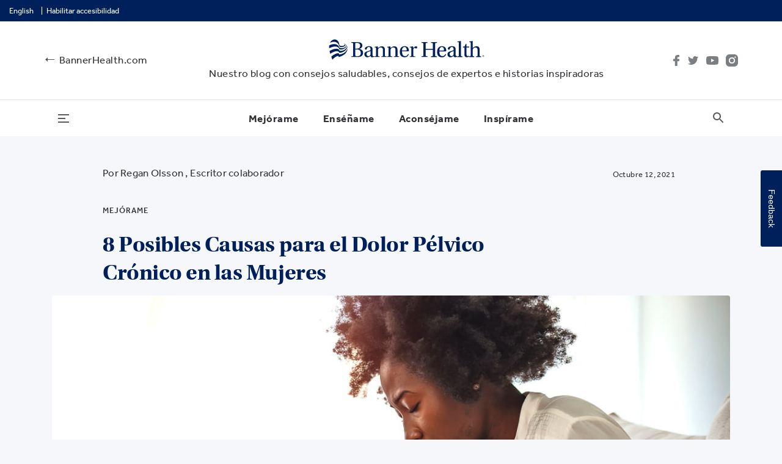

--- FILE ---
content_type: text/html; charset=utf-8
request_url: https://www.bannerhealth.com/es/healthcareblog/better-me/8-possible-causes-for-chronic-pelvic-pain-in-women
body_size: 18504
content:

<!DOCTYPE html>
<html lang="en-US" prefix="og: http://ogp.me/ns#" class="modern">
<head runat="server">
	<meta charset="UTF-8" />
	<meta name="viewport" content="width=device-width, initial-scale=1" />
	<script src="https://cdnjs.cloudflare.com/ajax/libs/jquery/3.5.1/jquery.min.js" integrity="sha512-bLT0Qm9VnAYZDflyKcBaQ2gg0hSYNQrJ8RilYldYQ1FxQYoCLtUjuuRuZo+fjqhx/qtq/1itJ0C2ejDxltZVFg==" crossorigin="anonymous" referrerpolicy="no-referrer"></script>
	<meta http-equiv="X-UA-Compatible" content="IE=edge,chrome=1">
<title>8 Causas para el Dolor P&#233;lvico y S&#237;ntomas que Vigilar | Banner</title> <link rel="canonical" href="https://www.bannerhealth.com/es/healthcareblog/better-me/8-possible-causes-for-chronic-pelvic-pain-in-women" />
<link rel="alternate" href="https://www.bannerhealth.com/es/healthcareblog/better-me/8-possible-causes-for-chronic-pelvic-pain-in-women" hreflang="es" />
<link rel="alternate" href="https://www.bannerhealth.com/healthcareblog/better-me/8-possible-causes-for-chronic-pelvic-pain-in-women" hreflang="en-us" />
<link rel="alternate" href="https://www.bannerhealth.com/healthcareblog/better-me/8-possible-causes-for-chronic-pelvic-pain-in-women" hreflang="x-default" />
<meta id="description" name="description" content="Las molestias menstruales no son inusuales, pero &#191;qu&#233; hacer si no se te quita el dolor p&#233;lvico? Conoce 8 causas potenciales del dolor p&#233;lvico cr&#243;nico y los s&#237;ntomas que debes vigilar.">


  <meta property="og:title" content="8 Causas para el Dolor P&#233;lvico y S&#237;ntomas que Vigilar | Banner" />
  <meta property="og:description" content="Las molestias menstruales no son inusuales, pero &#191;qu&#233; hacer si no se te quita el dolor p&#233;lvico? Conoce 8 causas potenciales del dolor p&#233;lvico cr&#243;nico y los s&#237;ntomas que debes vigilar." />
  <meta property="og:image" content="https://www.bannerhealth.com/healthcareblog/-/media/images/project/healthcareblog/hero-images/2021/10/chronic-pelvic-pain.ashx" />
  <meta property="og:url" content="https://www.bannerhealth.com/es/healthcareblog/better-me/8-possible-causes-for-chronic-pelvic-pain-in-women" />
  <meta property="og:type" content="website" />
  <meta name="twitter:card" content="summary_large_image" />
  <meta name="twitter:title" content="8 Causas para el Dolor P&#233;lvico y S&#237;ntomas que Vigilar | Banner" />
  <meta name="twitter:description" content="Las molestias menstruales no son inusuales, pero &#191;qu&#233; hacer si no se te quita el dolor p&#233;lvico? Conoce 8 causas potenciales del dolor p&#233;lvico cr&#243;nico y los s&#237;ntomas que debes vigilar." />
  <meta name="twitter:image" content="https://www.bannerhealth.com/healthcareblog/-/media/images/project/healthcareblog/hero-images/2021/10/chronic-pelvic-pain.ashx" />
  <meta name="twitter:url" content="https://www.bannerhealth.com/es/healthcareblog/better-me/8-possible-causes-for-chronic-pelvic-pain-in-women" />
	<link rel="stylesheet" href="https://use.typekit.net/upo4sld.css">
    <link rel="stylesheet" href="https://use.typekit.net/ewu8ezp.css">
    <link rel="stylesheet" href="https://use.typekit.net/svc0cnr.css">
	<link href="/static/healthcareblog/styles/blog.css" rel="stylesheet" />
	
	<!-- Google Tag Manager -->
<script>(function(w,d,s,l,i){w[l]=w[l]||[];w[l].push({'gtm.start':
new Date().getTime(),event:'gtm.js'});var f=d.getElementsByTagName(s)[0],
j=d.createElement(s),dl=l!='dataLayer'?'&l='+l:'';j.async=true;j.src=
'https://www.googletagmanager.com/gtm.js?id='+i+dl;f.parentNode.insertBefore(j,f);
})(window,document,'script','dataLayer','GTM-P6NQWFD');</script>
<!-- End Google Tag Manager -->
<script src="https://a40.usablenet.com/pt/c/bannerhealth/cookiestorestart" async></script>


</head>

<body runat="server" class="ltr layout-full page ">
	<!-- Google Tag Manager (noscript) -->
<noscript><iframe src="https://www.googletagmanager.com/ns.html?id=GTM-P6NQWFD"
height="0" width="0" style="display:none;visibility:hidden"></iframe></noscript>
<!-- End Google Tag Manager (noscript) -->


	
<header>
	<!-- Top Nav -->
	<nav class="navbar navbar-utility">
		<div class="container navbar-container">
			<div class="utility-container">
				<a class="language-toggle os-language" href="javascript:SetLanguage(); ">English</a>

  <script type="text/javascript">


    function SetLanguage() {
      var url = new URL(window.location.href);
      var urlParam = new URLSearchParams(url.search);
      var pathName = window.location.pathname;
       if(pathName == '/locations' || pathName == '/es/locations') {
            urlParam.delete("services");
            urlParam.delete("loctype");            
          }
      if (typeof urlParam === 'undefined') {
        urlParam = '';
      }
      //Create the model
      var model = {
        "language": "en",
        "url": "https://www.bannerhealth.com/healthcareblog/better-me/8-possible-causes-for-chronic-pelvic-pain-in-women",
        "sitename": "healthcareblog",
        "urlparams": urlParam.toString()
      };
	 // console.log(model);
      //call the SetLanguage action method
      $.ajax({
        url: '/api/sitecore/Language/SetLanguage',
        data: model,
        type: "POST",
        cache: false,
        success: function (response) {
          var data = response.LanguageDerivedToggleURL;// redirect URL
          var urlparams = response.QueryStringParams;//Querystring parameters
          console.log('success:redirect url' + data);
          //Redirect to new url
          if (urlparams != null && urlparams != '') {
            urlParam = urlparams;
          }          
          window.location.href = data + '?' + urlParam;         
        },
        failure: function (result) {
          console.log('failure');
          console(result.responseText);
        },
        error: function (result) {
          console.log('error');
          console.log(result.responseText);
        }
      })

    }

  </script>

				<a href="https://#/es/healthcareblog/better-me/8-possible-causes-for-chronic-pelvic-pain-in-women" class="UsableNetAssistive language-toggle" onclick="return enableUsableNetAssistive()"  target="_self">Habilitar accesibilidad</a>



			</div>
		</div>
	</nav>
	<nav class="navbar navbar-collapse navbar-main-v2" data-js="navbar-main-v2">
		<div class="container navbar-container">
			<!-- Hamburger -->
			<div class="navbar-menu-mobile d-sm-block d-md-block d-lg-none">
				<button id="global-menu-open-mobile" data-js="global-menu-open-mobile" data-toggle="collapse" data-target="#mobile-menu" aria-label="menu open button" class="menu-trigger">
					<!-- menu icon -->
					<svg width="18px" height="14px" viewBox="0 0 18 14" version="1.1" xmlns="http://www.w3.org/2000/svg" xmlns:xlink="http://www.w3.org/1999/xlink">
						<g id="UI-Assets-for-Dev" stroke="none" stroke-width="1" fill="none" fill-rule="evenodd">
							<g id="BH-Blog---UI-Components---Icon-sets" transform="translate(-702.000000, -200.000000)" fill="#56595D">
								<g id="icon" transform="translate(702.000000, 200.000000)">
									<path d="M18,14 L0,14 L0,12 L18,12 L18,14 Z M12,8 L0,8 L0,6 L12,6 L12,8 Z M0,2 L0,0 L18,0 L18,2 L0,2 Z" id="ðŸŽ¨-icon-color"></path>
								</g>
							</g>
						</g>
					</svg>
					<!-- / menu icon -->
				</button>
			</div>

			<div class="navbar-bh-link">
				<a href="/es">
					<!-- back arrow icon -->
					<svg width="24px" height="24px" viewBox="0 0 24 24" version="1.1" xmlns="http://www.w3.org/2000/svg" xmlns:xlink="http://www.w3.org/1999/xlink">
						<g id="UI-Assets-for-Dev" stroke="none" stroke-width="1" fill="none" fill-rule="evenodd">
							<g id="BH-Blog---UI-Components---Icon-sets" transform="translate(-702.000000, -239.000000)">
								<g id="icon" transform="translate(702.000000, 239.000000)">
									<polygon fill="#56595d" id="ðŸŽ¨-icon-color" transform="translate(11.500000, 12.500000) scale(-1, 1) translate(-11.500000, -12.500000) " points="4 12 4 13 15 13 15 16 19 12.5 15 9 15 12"></polygon>
								</g>
							</g>
						</g>
					</svg>
					<!-- / back arrow icon -->
					<span>BannerHealth.com</span>
				</a>
			</div>
			<!-- Header Logo -->
			<div class="navbar-brand branding" data-js="navbar-brand">
				

 
  <a class="header-logo" href="/es/healthcareblog" title="Go to home page">
    <img src="/healthcareblog/-/media/images/project/healthcareblog/logos/global-logo-v2.ashx" alt="global-logo-v2" DisableWebEdit="True" />

  </a>


				<span>Nuestro blog con consejos saludables, <br class="d-sm-block d-md-block d-lg-none">consejos de expertos e historias inspiradoras</span>
			</div>
			<!-- Header Social Links -->
			
<div class="navbar-social">
        <a href="https://www.facebook.com/BannerHealth" target="_blank">
          <svg width="24px" height="24px" viewBox="0 0 24 24" version="1.1" xmlns="http://www.w3.org/2000/svg" xmlns:xlink="http://www.w3.org/1999/xlink">
                        <g id="UI-Assets-for-Dev" stroke="none" stroke-width="1" fill="none" fill-rule="evenodd">
                            <g id="BH-Blog---UI-Components---Icon-sets" transform="translate(-98.000000, -205.000000)" fill="#7B7F84">
                                <g id="icon" transform="translate(98.000000, 205.000000)">
                                    <g id="🎨-icon-color">
                                        <path d="M21.6234294,3.0037452 L19.2248841,3 C16.5302007,3 14.7887779,4.73870978 14.7887779,7.42982429 L14.7887779,9.4722699 L12.3771479,9.4722699 C12.1687544,9.4722699 12,9.63668425 12,9.83948691 L12,12.7987578 C12,13.0015605 12.1689469,13.1657876 12.3771479,13.1657876 L14.7887779,13.1657876 L14.7887779,20.6329703 C14.7887779,20.8357729 14.9575324,21 15.1659258,21 L18.312417,21 C18.5208105,21 18.6895649,20.8355857 18.6895649,20.6329703 L18.6895649,13.1657876 L21.5093229,13.1657876 C21.7177163,13.1657876 21.8864708,13.0015605 21.8864708,12.7987578 L21.8876253,9.83948691 C21.8876253,9.74211167 21.8477939,9.64885615 21.7771749,9.57994445 C21.7065558,9.51103274 21.6103446,9.4722699 21.510285,9.4722699 L18.6895649,9.4722699 L18.6895649,7.74086327 C18.6895649,6.9086795 18.8933403,6.48622078 20.0072736,6.48622078 L21.6230445,6.485659 C21.8312456,6.485659 22,6.32124466 22,6.11862926 L22,3.37077494 C22,3.16834681 21.831438,3.00411972 21.6234294,3.0037452 Z"></path>
                                    </g>
                                </g>
                            </g>
                        </g>
                    </svg>
        </a>      
        <a href="https://twitter.com/BannerHealth" target="_blank">
          <svg width="24px" height="24px" viewBox="0 0 24 24" version="1.1" xmlns="http://www.w3.org/2000/svg" xmlns:xlink="http://www.w3.org/1999/xlink">
                        <g id="UI-Assets-for-Dev" stroke="none" stroke-width="1" fill="none" fill-rule="evenodd">
                            <g id="BH-Blog---UI-Components---Icon-sets" transform="translate(-142.000000, -205.000000)" fill="#7B7F84">
                                <g id="icon" transform="translate(142.000000, 205.000000)">
                                    <path d="M20.9801478,6.66757199 C20.9557719,6.63852634 20.9155516,6.62866843 20.8812512,6.64451151 C20.3730133,6.8724758 19.83831,7.03636364 19.2875883,7.13318245 C19.8722622,6.68852006 20.3078947,6.07275242 20.5312826,5.36667924 C20.5420777,5.33288067 20.5309344,5.29591349 20.5035986,5.27390922 C20.4760886,5.25190494 20.4379577,5.24908839 20.407836,5.26721992 C19.7493379,5.66206463 19.0361681,5.9403747 18.2871308,6.0947567 C17.6234093,5.3983654 16.6966019,5 15.7374093,5 C13.7866391,5 12.1997666,6.60437571 12.1997666,8.57648686 C12.1997666,8.8150132 12.2225755,9.0512511 12.2678451,9.28062366 C9.56594821,9.1119829 7.039558,7.8005281 5.32175195,5.67033824 C5.30416647,5.64851 5.27752707,5.63636364 5.24966887,5.63918018 C5.22198479,5.64129259 5.19726064,5.65713567 5.18333154,5.68125236 C4.86992683,6.22484597 4.70434467,6.8467748 4.70434467,7.47944172 C4.70434467,8.57595876 5.19708652,9.60118194 6.03614058,10.2776814 C5.60416442,10.2252232 5.18228686,10.0877405 4.80184836,9.87421099 C4.77625364,9.85960015 4.74439083,9.85977619 4.71879611,9.87473909 C4.69320139,9.88952597 4.67700881,9.9169873 4.67631236,9.94691311 L4.67596413,9.99268201 C4.67596413,11.567484 5.70236456,12.9502326 7.16265641,13.4093298 C6.77803918,13.471998 6.37897052,13.4677732 5.98669228,13.3920785 C5.95778941,13.3866214 5.92749362,13.3966554 5.90764465,13.4191877 C5.8879698,13.4417201 5.88135348,13.4732302 5.89040739,13.5017478 C6.32830342,14.8836162 7.54501016,15.8526845 8.96125123,15.973444 C7.77988958,16.84851 6.38349747,17.3095436 4.90805773,17.3095436 C4.6362662,17.3095436 4.36255942,17.2931724 4.09442428,17.2613102 C4.05611926,17.2569093 4.01816246,17.2799698 4.00492982,17.317113 C3.99169718,17.3546083 4.00580039,17.3965045 4.038882,17.4178046 C5.63550489,18.4530617 7.48163276,19 9.37790539,19 C15.580707,19 19.28724,13.9059223 19.28724,8.98118949 C19.28724,8.84405885 19.2846283,8.70763234 19.2792308,8.5715579 C19.9483499,8.07672576 20.5227511,7.47099208 20.9858936,6.76984786 C21.0066131,6.73851377 21.0043496,6.69679366 20.9801478,6.66757199 Z" id="🎨-icon-color"></path>
                                </g>
                            </g>
                        </g>
                    </svg>
        </a>      
        <a href="https://www.youtube.com/user/bannerhealthonline" target="_blank">
          <svg width="24px" height="24px" viewBox="0 0 24 24" version="1.1" xmlns="http://www.w3.org/2000/svg" xmlns:xlink="http://www.w3.org/1999/xlink">
                        <g id="UI-Assets-for-Dev" stroke="none" stroke-width="1" fill="none" fill-rule="evenodd">
                            <g id="BH-Blog---UI-Components---Icon-sets" transform="translate(-186.000000, -205.000000)" fill="#7B7F84">
                                <g id="icon" transform="translate(186.000000, 205.000000)">
                                    <path d="M9.95454545,14.9545645 L9.95454545,9.04543548 L15.1818182,12.0001129 L9.95454545,14.9545645 Z M21.5820455,7.18614516 C21.3520455,6.32559677 20.6743182,5.64795161 19.8138636,5.41796774 C18.2542045,5 12,5 12,5 C12,5 5.74579545,5 4.18613636,5.41796774 C3.32568182,5.64795161 2.64795455,6.32559677 2.41795455,7.18614516 C2,8.74579032 2,12 2,12 C2,12 2,15.2540968 2.41795455,16.8138548 C2.64795455,17.6744032 3.32568182,18.3520484 4.18613636,18.5821452 C5.74579545,19 12,19 12,19 C12,19 18.2542045,19 19.8138636,18.5821452 C20.6743182,18.3520484 21.3520455,17.6744032 21.5820455,16.8138548 C22,15.2540968 22,12 22,12 C22,12 22,8.74579032 21.5820455,7.18614516 L21.5820455,7.18614516 Z" id="🎨-icon-color"></path>
                                </g>
                            </g>
                        </g>
                    </svg>
        </a>      
        <a href="https://www.instagram.com/banner_health/" target="_blank">
          <svg width="24px" height="24px" viewBox="0 0 24 24" version="1.1" xmlns="http://www.w3.org/2000/svg" xmlns:xlink="http://www.w3.org/1999/xlink">
                        <g id="UI-Assets-for-Dev" stroke="none" stroke-width="1" fill="none" fill-rule="evenodd">
                            <g id="BH-Blog---UI-Components---Icon-sets" transform="translate(-230.000000, -205.000000)" fill="#7B7F84">
                                <g id="icon" transform="translate(230.000000, 205.000000)">
                                    <path d="M8,2 L16,2 C19.3137085,2 22,4.6862915 22,8 L22,16 C22,19.3137085 19.3137085,22 16,22 L8,22 C4.6862915,22 2,19.3137085 2,16 L2,8 C2,4.6862915 4.6862915,2 8,2 Z M18.5380348,6.66198662 C18.5380348,5.99923785 18.0007621,5.46196518 17.3380134,5.46196518 C16.6753043,5.46196518 16.1380316,5.99923785 16.1380316,6.66198662 C16.1380316,7.32473538 16.6753043,7.86196836 17.3380134,7.86196836 C18.0007621,7.86196836 18.5380348,7.32473538 18.5380348,6.66198662 Z M12.0000198,15.3333333 C10.1590422,15.3333333 8.66666667,13.8409578 8.66666667,12.0000198 C8.66666667,10.1590422 10.1590422,8.66666667 12.0000198,8.66666667 C13.8409578,8.66666667 15.3333333,10.1590422 15.3333333,12.0000198 C15.3333333,13.8409578 13.8409578,15.3333333 12.0000198,15.3333333 Z M12.0000198,6.86486808 C9.16392671,6.86486808 6.86486808,9.16392671 6.86486808,12.0000198 C6.86486808,14.8360733 9.16392671,17.1351319 12.0000198,17.1351319 C14.8360733,17.1351319 17.1351319,14.8360733 17.1351319,12.0000198 C17.1351319,9.16392671 14.8360733,6.86486808 12.0000198,6.86486808 Z" id="Combined-Shape"></path>
                                </g>
                            </g>
                        </g>
                    </svg>
        </a>      
</div>


			
			<!-- SearchBox For Mobile  -->
			


<!-- Mobile View -->
<div class="navbar-search-mobile d-sm-block d-md-block d-lg-none">
	<div class="search-box-mobile" data-js="search-box-mobile">
		<form autocomplete="off" action="/es/healthcareblog/searchresults" method="get" novalidate>
			<input type="search" name="searchTerm" id="search-box-input-mobile" data-js="search-box-input-mobile" placeholder=Search />
		</form>
	</div>
	<button class="search-trigger" data-js="search-trigger-mobile">
		<!-- search icon -->
		<svg class="search-icon-mobile" width="18px" height="18px" viewBox="0 0 18 18" version="1.1" xmlns="http://www.w3.org/2000/svg" xmlns:xlink="http://www.w3.org/1999/xlink">
			<g id="UI-Assets-for-Dev" stroke="none" stroke-width="1" fill="none" fill-rule="evenodd">
				<g id="BH-Blog---UI-Components---Icon-sets" transform="translate(-758.000000, -200.000000)" fill="#56595D">
					<g id="icon" transform="translate(758.000000, 200.000000)">
						<path d="M12.502,6.491 L11.708,6.491 L11.432,6.765 C12.407,7.902 13,9.376 13,10.991 C13,14.581 10.09,17.491 6.5,17.491 C2.91,17.491 0,14.581 0,10.991 C0,7.401 2.91,4.491 6.5,4.491 C8.115,4.491 9.588,5.083 10.725,6.057 L11.001,5.783 L11.001,4.991 L15.999,0 L17.49,1.491 L12.502,6.491 L12.502,6.491 Z M6.5,6.491 C4.014,6.491 2,8.505 2,10.991 C2,13.476 4.014,15.491 6.5,15.491 C8.985,15.491 11,13.476 11,10.991 C11,8.505 8.985,6.491 6.5,6.491 L6.5,6.491 Z" id="ðŸŽ¨-icon-color" transform="translate(8.745000, 8.745500) scale(1, -1) translate(-8.745000, -8.745500) "></path>
					</g>
				</g>
			</g>
		</svg>
		<!-- / search icon -->
		<!-- close icon -->
		<svg class="close-icon-mobile" width="24px" height="24px" viewBox="0 0 24 24" version="1.1" xmlns="http://www.w3.org/2000/svg" xmlns:xlink="http://www.w3.org/1999/xlink">
			<g id="icon-/-utility-/-ic_close-/-ic_close_material" stroke="none" stroke-width="1" fill="none" fill-rule="evenodd">
				<polygon fill="#56595D" id="path-1" points="19 6.4 17.6 5 12 10.6 6.4 5 5 6.4 10.6 12 5 17.6 6.4 19 12 13.4 17.6 19 19 17.6 13.4 12"></polygon>
			</g>
		</svg>
		<!-- / close icon -->
	</button>
</div>
		</div>
	</nav>
	<!-- Main Nav -->
	<nav class="navbar navbar-collapse navbar-main-v2-links">
		<!-- Hamburger -->
		
		<!-- Hamburger -->
		
    

    <div class="navbar-menu-desktop" data-js="navbar-menu-desktop">
        <button id="global-menu-open" data-toggle="collapse" data-target="#mobile-menu" aria-label="menu open button" class="menu-trigger d-none d-lg-block">
            <!-- menu icon -->
            <svg width="18px" height="14px" viewBox="0 0 18 14" version="1.1" xmlns="http://www.w3.org/2000/svg" xmlns:xlink="http://www.w3.org/1999/xlink">
                <g id="UI-Assets-for-Dev" stroke="none" stroke-width="1" fill="none" fill-rule="evenodd">
                    <g id="BH-Blog---UI-Components---Icon-sets" transform="translate(-702.000000, -200.000000)" fill="#56595D">
                        <g id="icon" transform="translate(702.000000, 200.000000)">
                            <path d="M18,14 L0,14 L0,12 L18,12 L18,14 Z M12,8 L0,8 L0,6 L12,6 L12,8 Z M0,2 L0,0 L18,0 L18,2 L0,2 Z" id="ðŸŽ¨-icon-color"></path>
                        </g>
                    </g>
                </g>
            </svg>
            <!-- / menu icon -->
        </button>

        <div class="collapse navbar-collapse mobile-menu main-menu" id="mobile-menu" data-js="mobile-menu">
            <button id="global-menu-open" data-toggle="collapse" data-target="#mobile-menu" aria-label="menu open button" class="menu-trigger-mobile d-lg-none">
                <!-- close icon -->
                <svg width="24px" height="24px" viewBox="0 0 24 24" version="1.1" xmlns="http://www.w3.org/2000/svg" xmlns:xlink="http://www.w3.org/1999/xlink">
                    <g id="icon-/-utility-/-ic_close-/-ic_close_material" stroke="none" stroke-width="1" fill="none" fill-rule="evenodd">
                        <polygon fill="#7b7f84" id="path-1" points="19 6.4 17.6 5 12 10.6 6.4 5 5 6.4 10.6 12 5 17.6 6.4 19 12 13.4 17.6 19 19 17.6 13.4 12"></polygon>
                    </g>
                </svg>
                <!-- / menu icon -->
            </button>

            <div class="mobile-menu-inner">
                <div class="mobile-menu-column-1" data-js="mobile-menu-text-columns" data-links-max="10">
                        <h3 class="mobile-menu-heading"><a class="mobile-menu-heading-link" href="/es/healthcareblog/category/better-me">Mej&#243;rame</a></h3>
                        <ul class="mobile-menu-list">
                        </ul>
                        <h3 class="mobile-menu-heading"><a class="mobile-menu-heading-link" href="/es/healthcareblog/category/teach-me">Ens&#233;&#241;ame</a></h3>
                        <ul class="mobile-menu-list">
                        </ul>
                        <h3 class="mobile-menu-heading"><a class="mobile-menu-heading-link" href="/es/healthcareblog/category/advise-me">Acons&#233;jame</a></h3>
                        <ul class="mobile-menu-list">
                        </ul>
                        <h3 class="mobile-menu-heading"><a class="mobile-menu-heading-link" href="/es/healthcareblog/category/inspire-me">Insp&#237;rame</a></h3>
                        <ul class="mobile-menu-list">
                        </ul>
                    <h3 class="mobile-menu-heading no-sublinks d-lg-none"><a class="language-toggle os-language" href="javascript:SetLanguage(); ">English</a>

  <script type="text/javascript">


    function SetLanguage() {
      var url = new URL(window.location.href);
      var urlParam = new URLSearchParams(url.search);
      var pathName = window.location.pathname;
       if(pathName == '/locations' || pathName == '/es/locations') {
            urlParam.delete("services");
            urlParam.delete("loctype");            
          }
      if (typeof urlParam === 'undefined') {
        urlParam = '';
      }
      //Create the model
      var model = {
        "language": "en",
        "url": "https://www.bannerhealth.com/healthcareblog/better-me/8-possible-causes-for-chronic-pelvic-pain-in-women",
        "sitename": "healthcareblog",
        "urlparams": urlParam.toString()
      };
	 // console.log(model);
      //call the SetLanguage action method
      $.ajax({
        url: '/api/sitecore/Language/SetLanguage',
        data: model,
        type: "POST",
        cache: false,
        success: function (response) {
          var data = response.LanguageDerivedToggleURL;// redirect URL
          var urlparams = response.QueryStringParams;//Querystring parameters
          console.log('success:redirect url' + data);
          //Redirect to new url
          if (urlparams != null && urlparams != '') {
            urlParam = urlparams;
          }          
          window.location.href = data + '?' + urlParam;         
        },
        failure: function (result) {
          console.log('failure');
          console(result.responseText);
        },
        error: function (result) {
          console.log('error');
          console.log(result.responseText);
        }
      })

    }

  </script>
</h3>
                    <h3 class="mobile-menu-heading no-sublinks d-lg-none"><a href="https://#/es/healthcareblog/better-me/8-possible-causes-for-chronic-pelvic-pain-in-women" class="UsableNetAssistive language-toggle" onclick="return enableUsableNetAssistive()"  target="_self">Habilitar accesibilidad</a>


</h3>
                </div>
                <div class="mobile-menu-column-3 d-none d-lg-block">
                    


  <div class="featured-image " style='background-image: url(/healthcareblog/-/media/images/project/healthcareblog/flyout/global-main-menu-feature.ashx?h=328&w=491&hash=DBBAC2DDADE817F8FDA8CAEF9DD77AEE)'>
    <!-- inline bg image so it can be dynamic -->
    <div class="featured-copy">
      <span class="featured-eyebrow"></span>
      <h3 class="featured-header">Have you listened?</h3>
        <div class="featured-paragraph"><p>Bedside Stories highlights captivating personal stories that take place behind the scenes in health care.</p></div>
      <a class="btn btn-primary-bh " href="" target="">Episodes</a>
    </div>
  </div>

                </div>
                <div class="mobile-menu-column-4 d-lg-none">
                    <div class="mobile-menu-column-4 d-lg-none">
                        <!-- Social Links -->
                        
<div class="navbar-social">
        <a href="https://www.facebook.com/BannerHealth" target="_blank">
          <svg width="24px" height="24px" viewBox="0 0 24 24" version="1.1" xmlns="http://www.w3.org/2000/svg" xmlns:xlink="http://www.w3.org/1999/xlink">
                        <g id="UI-Assets-for-Dev" stroke="none" stroke-width="1" fill="none" fill-rule="evenodd">
                            <g id="BH-Blog---UI-Components---Icon-sets" transform="translate(-98.000000, -205.000000)" fill="#7B7F84">
                                <g id="icon" transform="translate(98.000000, 205.000000)">
                                    <g id="🎨-icon-color">
                                        <path d="M21.6234294,3.0037452 L19.2248841,3 C16.5302007,3 14.7887779,4.73870978 14.7887779,7.42982429 L14.7887779,9.4722699 L12.3771479,9.4722699 C12.1687544,9.4722699 12,9.63668425 12,9.83948691 L12,12.7987578 C12,13.0015605 12.1689469,13.1657876 12.3771479,13.1657876 L14.7887779,13.1657876 L14.7887779,20.6329703 C14.7887779,20.8357729 14.9575324,21 15.1659258,21 L18.312417,21 C18.5208105,21 18.6895649,20.8355857 18.6895649,20.6329703 L18.6895649,13.1657876 L21.5093229,13.1657876 C21.7177163,13.1657876 21.8864708,13.0015605 21.8864708,12.7987578 L21.8876253,9.83948691 C21.8876253,9.74211167 21.8477939,9.64885615 21.7771749,9.57994445 C21.7065558,9.51103274 21.6103446,9.4722699 21.510285,9.4722699 L18.6895649,9.4722699 L18.6895649,7.74086327 C18.6895649,6.9086795 18.8933403,6.48622078 20.0072736,6.48622078 L21.6230445,6.485659 C21.8312456,6.485659 22,6.32124466 22,6.11862926 L22,3.37077494 C22,3.16834681 21.831438,3.00411972 21.6234294,3.0037452 Z"></path>
                                    </g>
                                </g>
                            </g>
                        </g>
                    </svg>
        </a>      
        <a href="https://twitter.com/BannerHealth" target="_blank">
          <svg width="24px" height="24px" viewBox="0 0 24 24" version="1.1" xmlns="http://www.w3.org/2000/svg" xmlns:xlink="http://www.w3.org/1999/xlink">
                        <g id="UI-Assets-for-Dev" stroke="none" stroke-width="1" fill="none" fill-rule="evenodd">
                            <g id="BH-Blog---UI-Components---Icon-sets" transform="translate(-142.000000, -205.000000)" fill="#7B7F84">
                                <g id="icon" transform="translate(142.000000, 205.000000)">
                                    <path d="M20.9801478,6.66757199 C20.9557719,6.63852634 20.9155516,6.62866843 20.8812512,6.64451151 C20.3730133,6.8724758 19.83831,7.03636364 19.2875883,7.13318245 C19.8722622,6.68852006 20.3078947,6.07275242 20.5312826,5.36667924 C20.5420777,5.33288067 20.5309344,5.29591349 20.5035986,5.27390922 C20.4760886,5.25190494 20.4379577,5.24908839 20.407836,5.26721992 C19.7493379,5.66206463 19.0361681,5.9403747 18.2871308,6.0947567 C17.6234093,5.3983654 16.6966019,5 15.7374093,5 C13.7866391,5 12.1997666,6.60437571 12.1997666,8.57648686 C12.1997666,8.8150132 12.2225755,9.0512511 12.2678451,9.28062366 C9.56594821,9.1119829 7.039558,7.8005281 5.32175195,5.67033824 C5.30416647,5.64851 5.27752707,5.63636364 5.24966887,5.63918018 C5.22198479,5.64129259 5.19726064,5.65713567 5.18333154,5.68125236 C4.86992683,6.22484597 4.70434467,6.8467748 4.70434467,7.47944172 C4.70434467,8.57595876 5.19708652,9.60118194 6.03614058,10.2776814 C5.60416442,10.2252232 5.18228686,10.0877405 4.80184836,9.87421099 C4.77625364,9.85960015 4.74439083,9.85977619 4.71879611,9.87473909 C4.69320139,9.88952597 4.67700881,9.9169873 4.67631236,9.94691311 L4.67596413,9.99268201 C4.67596413,11.567484 5.70236456,12.9502326 7.16265641,13.4093298 C6.77803918,13.471998 6.37897052,13.4677732 5.98669228,13.3920785 C5.95778941,13.3866214 5.92749362,13.3966554 5.90764465,13.4191877 C5.8879698,13.4417201 5.88135348,13.4732302 5.89040739,13.5017478 C6.32830342,14.8836162 7.54501016,15.8526845 8.96125123,15.973444 C7.77988958,16.84851 6.38349747,17.3095436 4.90805773,17.3095436 C4.6362662,17.3095436 4.36255942,17.2931724 4.09442428,17.2613102 C4.05611926,17.2569093 4.01816246,17.2799698 4.00492982,17.317113 C3.99169718,17.3546083 4.00580039,17.3965045 4.038882,17.4178046 C5.63550489,18.4530617 7.48163276,19 9.37790539,19 C15.580707,19 19.28724,13.9059223 19.28724,8.98118949 C19.28724,8.84405885 19.2846283,8.70763234 19.2792308,8.5715579 C19.9483499,8.07672576 20.5227511,7.47099208 20.9858936,6.76984786 C21.0066131,6.73851377 21.0043496,6.69679366 20.9801478,6.66757199 Z" id="🎨-icon-color"></path>
                                </g>
                            </g>
                        </g>
                    </svg>
        </a>      
        <a href="https://www.youtube.com/user/bannerhealthonline" target="_blank">
          <svg width="24px" height="24px" viewBox="0 0 24 24" version="1.1" xmlns="http://www.w3.org/2000/svg" xmlns:xlink="http://www.w3.org/1999/xlink">
                        <g id="UI-Assets-for-Dev" stroke="none" stroke-width="1" fill="none" fill-rule="evenodd">
                            <g id="BH-Blog---UI-Components---Icon-sets" transform="translate(-186.000000, -205.000000)" fill="#7B7F84">
                                <g id="icon" transform="translate(186.000000, 205.000000)">
                                    <path d="M9.95454545,14.9545645 L9.95454545,9.04543548 L15.1818182,12.0001129 L9.95454545,14.9545645 Z M21.5820455,7.18614516 C21.3520455,6.32559677 20.6743182,5.64795161 19.8138636,5.41796774 C18.2542045,5 12,5 12,5 C12,5 5.74579545,5 4.18613636,5.41796774 C3.32568182,5.64795161 2.64795455,6.32559677 2.41795455,7.18614516 C2,8.74579032 2,12 2,12 C2,12 2,15.2540968 2.41795455,16.8138548 C2.64795455,17.6744032 3.32568182,18.3520484 4.18613636,18.5821452 C5.74579545,19 12,19 12,19 C12,19 18.2542045,19 19.8138636,18.5821452 C20.6743182,18.3520484 21.3520455,17.6744032 21.5820455,16.8138548 C22,15.2540968 22,12 22,12 C22,12 22,8.74579032 21.5820455,7.18614516 L21.5820455,7.18614516 Z" id="🎨-icon-color"></path>
                                </g>
                            </g>
                        </g>
                    </svg>
        </a>      
        <a href="https://www.instagram.com/banner_health/" target="_blank">
          <svg width="24px" height="24px" viewBox="0 0 24 24" version="1.1" xmlns="http://www.w3.org/2000/svg" xmlns:xlink="http://www.w3.org/1999/xlink">
                        <g id="UI-Assets-for-Dev" stroke="none" stroke-width="1" fill="none" fill-rule="evenodd">
                            <g id="BH-Blog---UI-Components---Icon-sets" transform="translate(-230.000000, -205.000000)" fill="#7B7F84">
                                <g id="icon" transform="translate(230.000000, 205.000000)">
                                    <path d="M8,2 L16,2 C19.3137085,2 22,4.6862915 22,8 L22,16 C22,19.3137085 19.3137085,22 16,22 L8,22 C4.6862915,22 2,19.3137085 2,16 L2,8 C2,4.6862915 4.6862915,2 8,2 Z M18.5380348,6.66198662 C18.5380348,5.99923785 18.0007621,5.46196518 17.3380134,5.46196518 C16.6753043,5.46196518 16.1380316,5.99923785 16.1380316,6.66198662 C16.1380316,7.32473538 16.6753043,7.86196836 17.3380134,7.86196836 C18.0007621,7.86196836 18.5380348,7.32473538 18.5380348,6.66198662 Z M12.0000198,15.3333333 C10.1590422,15.3333333 8.66666667,13.8409578 8.66666667,12.0000198 C8.66666667,10.1590422 10.1590422,8.66666667 12.0000198,8.66666667 C13.8409578,8.66666667 15.3333333,10.1590422 15.3333333,12.0000198 C15.3333333,13.8409578 13.8409578,15.3333333 12.0000198,15.3333333 Z M12.0000198,6.86486808 C9.16392671,6.86486808 6.86486808,9.16392671 6.86486808,12.0000198 C6.86486808,14.8360733 9.16392671,17.1351319 12.0000198,17.1351319 C14.8360733,17.1351319 17.1351319,14.8360733 17.1351319,12.0000198 C17.1351319,9.16392671 14.8360733,6.86486808 12.0000198,6.86486808 Z" id="Combined-Shape"></path>
                                </g>
                            </g>
                        </g>
                    </svg>
        </a>      
</div>



                        <a href="/es">
                            <span>BannerHealth.com</span>
                        </a>
                    </div>
                </div>
            </div>
        </div>
    </div>
		<!-- Nav Links -->
		    
    <ul class="navbar-desktop-links d-none d-lg-flex">

        <li class="">
            <a class="has-sub-menu" href="/es/healthcareblog/category/better-me">Mej&#243;rame</a>

        </li>
        <li class="">
            <a class="has-sub-menu" href="/es/healthcareblog/category/teach-me">Ens&#233;&#241;ame</a>

        </li>
        <li class="">
            <a class="has-sub-menu" href="/es/healthcareblog/category/advise-me">Acons&#233;jame</a>

        </li>
        <li class="">
            <a class="has-sub-menu" href="/es/healthcareblog/category/inspire-me">Insp&#237;rame</a>

        </li>
    </ul>

		<!-- Search -->
		

		<!-- SearchBox For Desktop  -->
		


<!-- Desktop View -->
<div class="navbar-search-desktop d-none d-lg-block" data-js="navbar-search-desktop">
	<button class="search-trigger" data-js="search-trigger">
		<!-- search icon -->
		<svg class="search-icon" data-js="search-icon" width="18px" height="18px" viewBox="0 0 18 18" version="1.1" xmlns="http://www.w3.org/2000/svg" xmlns:xlink="http://www.w3.org/1999/xlink">
			<g id="UI-Assets-for-Dev" stroke="none" stroke-width="1" fill="none" fill-rule="evenodd">
				<g id="BH-Blog---UI-Components---Icon-sets" transform="translate(-758.000000, -200.000000)" fill="#56595D">
					<g id="icon" transform="translate(758.000000, 200.000000)">
						<path d="M12.502,6.491 L11.708,6.491 L11.432,6.765 C12.407,7.902 13,9.376 13,10.991 C13,14.581 10.09,17.491 6.5,17.491 C2.91,17.491 0,14.581 0,10.991 C0,7.401 2.91,4.491 6.5,4.491 C8.115,4.491 9.588,5.083 10.725,6.057 L11.001,5.783 L11.001,4.991 L15.999,0 L17.49,1.491 L12.502,6.491 L12.502,6.491 Z M6.5,6.491 C4.014,6.491 2,8.505 2,10.991 C2,13.476 4.014,15.491 6.5,15.491 C8.985,15.491 11,13.476 11,10.991 C11,8.505 8.985,6.491 6.5,6.491 L6.5,6.491 Z" id="ðŸŽ¨-icon-color" transform="translate(8.745000, 8.745500) scale(1, -1) translate(-8.745000, -8.745500) "></path>
					</g>
				</g>
			</g>
		</svg>
		<!-- / search icon -->
		<!-- close icon -->
		<svg class="close-icon" data-js="close-icon" width="24px" height="24px" viewBox="0 0 24 24" version="1.1" xmlns="http://www.w3.org/2000/svg" xmlns:xlink="http://www.w3.org/1999/xlink">
			<g id="icon-/-utility-/-ic_close-/-ic_close_material" stroke="none" stroke-width="1" fill="none" fill-rule="evenodd">
				<polygon fill="#56595D" id="path-1" points="19 6.4 17.6 5 12 10.6 6.4 5 5 6.4 10.6 12 5 17.6 6.4 19 12 13.4 17.6 19 19 17.6 13.4 12"></polygon>
			</g>
		</svg>
		<!-- / close icon -->
	</button>
	<div class="search-box" data-js="search-box">
		<form autocomplete="off" action="/es/healthcareblog/searchresults" method="get" novalidate>
			<input type="search" name="searchTerm" data-js="search-box-input" id="search-box-input" placeholder=Search />
		</form>
	</div>
</div>


	</nav>
</header>

	
    

	<main class="alt-bg-2">
		<div class="container-blog container-blog--full">


			
			



<div class="sub-container-blog">
  <div class="article-header">
    <div class="article-header-byline-date">
      <div class="article-header-left">
Por            <a class="article-header-left-link" href="/es/healthcareblog/authors/regan-olsson">
              Regan Olsson
            </a>
, Escritor colaborador      </div>
      <div class="article-header-right">
          <span class="article-header-date">Octubre 12, 2021</span>
          <time datetime="2021-10-12"></time>
      </div>
    </div>
    <div class="article-header-eyebrow blog-card-eyebrow">
<a class='article-header-eyebrow-link' href='/es/healthcareblog/category/better-me'>Mejórame</a>    </div>
      <h1 class="article-header-article-title">
        8 Posibles Causas para el Dolor P&#233;lvico Cr&#243;nico en las Mujeres
      </h1>
  </div>
    <div class="text-card-background-image-v3 " style='background-image: url(/healthcareblog/-/media/images/project/healthcareblog/hero-images/2021/10/chronic-pelvic-pain.ashx?h=780&w=1170&hash=E5738CB1B5FA5D495FA91B688A62680A)'></div>

  <div class="blog-layout-common blog-layout-common--article">
    <div class="blog-layout-common-left">
      <div class="article-content">
        <div class="article-content-whole">
<p>Como mujer, es posible que de vez en cuando o mes a mes experimente algo de dolor en el área pélvica, esa área debajo del ombligo y encima de las piernas. Mucho va a tu zona pélvica. Es el hogar de varios órganos, tiene el potencial de albergar vida y más.</p><p> Pero , ¿doctor en osteopatía (DO, por sus siglas en inglés) cuando el dolor pélvico se vuelve persistente? ¿Podrían ser calambres menstruales persistentes o su dolor pélvico crónico indica algo más?</p><h2> ¿Qué es el dolor pélvico crónico?</h2><p> &quot;El dolor pélvico crónico es cualquier dolor pélvico que dura más de seis meses y ocurre en la pelvis o en la parte inferior del abdomen&quot;, dijo <a rel="noopener noreferrer" href="https://doctors.bannerhealth.com/provider/Mohammad+Islam/1139538" target="_blank">Mohammad Islam</a> , DOCTOR, cirujano ginecólogo mínimamente invasivo del Banner Health Center en Phoenix, AZ. “A veces la causa del dolor no es obvia. En otras ocasiones, el problema que originariamente causaba el dolor ha disminuido o incluso ha desaparecido por completo, pero el dolor continúa”.</p><p> El dolor pélvico crónico puede ser causado por una serie de enfermedades o afecciones y debido a varios sistemas de órganos, como <a href="https://www.bannerhealth.com/es/healthcareblog/better-me/what-to-know-if-you-need-vaginal-mesh-removal">el ginecológico</a> , neurológico, vascular, musculoesquelético y gastrointestinal. A continuación se muestra un desglose de algunas de las causas ginecólogo más comunes.</p><h2> 8 causas potenciales del dolor pélvico crónico</h2><h3> endometriosis</h3><p> La endometriosis ocurre cuando el tejido que recubre el útero crece en otros órganos, como los ovarios o la vejiga. Actuará de manera muy similar a como lo hace el tejido uterino normal durante su período y puede causar un dolor de leve a intenso.</p><h3> adenomiosis</h3><p> Al igual que la endometriosis, <a href="https://www.bannerhealth.com/es/healthcareblog/better-me/adenomyosis-what-to-know-about-this-hidden-disease">la adenomiosis</a> crece hacia la capa muscular del útero y la espesa. A medida que esta capa se espesa, las mujeres pueden experimentar períodos más abundantes y más largos de lo habitual, calambres y dolor durante las relaciones sexuales.</p><h3> Quistes ováricos recurrentes</h3><p> <a href="https://www.bannerhealth.com/es/services/womens/gynecology/conditions/ovarian-cysts">Los quistes ováricos</a> ocurren cuando uno de los óvulos no se libera. Cuando esto sucede, se puede formar un crecimiento llamado quiste. Algunas mujeres pueden no darse cuenta, mientras que otras pueden experimentar un dolor sordo y agudo que se irradia a la zona lumbar, hinchazón abdominal, presión o una sensación de plenitud en la zona pélvica. Las mujeres también pueden experimentar dolor durante las relaciones sexuales o problemas con la vejiga y los intestinos.</p><h3> Fibras uterinas</h3><p> <a href="https://www.bannerhealth.com/es/healthcareblog/better-me/are-you-at-risk-for-uterine-fibroids">Los fibromas</a> son masas benignas (no cancerosas) que pueden crecer dentro del útero y son bastante comunes en las mujeres. Muchas mujeres no experimentarán ningún síntomas, pero para algunas puede afectar drásticamente sus vidas. Los fibromas uterinos pueden causar sangrado excesivo o calambres durante el período, estreñimiento y dolor durante las relaciones sexuales.</p><h3> Enfermedad inflamatoria pélvica (EIP)</h3><p> La enfermedad inflamatoria pélvica (EPI) es una infección del útero, las trompas de Falopio o los ovarios que con mayor frecuencia se debe a complicaciones de <a href="https://www.bannerhealth.com/es/healthcareblog/better-me/i-have-an-sti-now-what">infecciones de transmisión sexual</a> , como la clamidia y la gonorrea. Además del dolor pélvico, es posible que experimente flujo vaginal anormal y sangrado. Lo peor es que, si no se trata, puede tener consecuencias como infertilidad y daño permanente a los órganos reproductivos.</p><h3> Disfunción del suelo pélvico</h3><p> Su suelo pélvico es un grupo de músculos, ligamentos y tejidos ubicados entre el coxis y el hueso púbico y es fundamental en el soporte de todos los órganos de la pelvis, que incluyen la vejiga, el recto, la uretra, el útero y la vagina. Cuando esa área se debilita o inflama, pueden ocurrir una serie de síntomas , que incluyen dolor pélvico, incontinencia, dolor durante las relaciones sexuales y problemas con el intestino y la vejiga. Algunas afecciones comunes que pueden estar asociadas con la disfunción del suelo pélvico en las mujeres incluyen endometriosis, partos anteriores, <a href="https://www.bannerhealth.com/es/services/womens/urology-health/pelvic-organ-prolapse">prolapso de órganos pélvicos</a> y <a href="https://www.bannerhealth.com/es/healthcareblog/better-me/treating-symphysis-pubis-dysfunction-during-and-after-pregnancy">disfunción de la sínfisis del pubis</a> .</p><h3> síndrome de congestión pélvica (PCS, por sus siglas en inglés)</h3><p> <a rel="noopener noreferrer" href="https://www.ncbi.nlm.nih.gov/books/NBK560790/" target="_blank">El síndrome de congestión pélvica</a> (SÍNDROME DE CONGESTIÓN PÉLVICA) es un trastorno vascular que es una causa común de dolor pélvico. El SÍNDROME DE CONGESTIÓN PÉLVICA ocurre cuando la sangre regresa a las venas de la pelvis y se agrandan. Los síntomas incluyen dolor y presión pélvicos crónicos, dolor durante las relaciones sexuales, problemas con los intestinos y la vejiga y dolor al sentarse o pararse.</p><h3> Inflamación de la vejiga</h3><p> Cuando la vejiga está inflamada, puede generar dolor en la pelvis que puede incluir <a href="https://www.bannerhealth.com/es/healthcareblog/better-me/gotta-go-again-why-are-you-urinating-more-often-than-usual">dolor al orinar</a> , malestar y dolor durante las relaciones sexuales. La causa podría deberse a <a rel="noopener noreferrer" href="https://www.cdc.gov/ic/index.html#:~:text=Cystitis%20(IC)%3F-,Interstitial%20Cystitis%20(IC)%20is%20a%20chronic%20bladder%20condition%20resulting%20in,and%20stiffening%20of%20the%20bladder." target="_blank">una cistitis intersticial (CI)</a> o una infección del tracto urinario.</p><h2> ¿Cómo se diagnostica y trata el dolor pélvico crónico?</h2><p> Antes de autodiagnosticarse basándose en los síntomas anteriores, lo mejor es consultar a su doctor para que pueda hacerle preguntas más detalladas sobre sus síntomas, repasar su historial médico y realizar los exámenes físicos necesarios.</p><p> &quot;Dependiendo de dónde se presenten los síntomas , el examen físico puede incluir un examen pélvico y un examen de la espalda, el abdomen y las extremidades&quot;, dijo el Dr. Islam. &quot;Además, las pruebas adicionales pueden incluir hisopos vaginales, análisis de sangre y estudios de imágenes, como ecografías&quot;.</p><p> Una vez que se ha realizado un diagnóstico, el objetivo del tratamiento es reducir los síntomas y mejorar su calidad de vida, lo que puede incluir una combinación de tratamientos e implicar <a href="https://www.bannerhealth.com/es/healthcareblog/teach-me/why-is-comprehensive-care-so-important">atención integral</a> con múltiples especialistas, incluidos cirujanos ginecólogo , fisioterapeutas, gastroenterólogos, urólogos y especialistas en conducta. especialistas de la salud.</p><p> &quot;El enfoque óptimo puede incluir medicamentos, terapia física, neuroestimulación, inyecciones en puntos gatillo, psicoterapia o cirugía&quot;, dijo el Dr. Islam. &quot;Si está indicada la cirugía, es importante intentar utilizar un método mínimamente invasivo, si es posible&quot;.</p><h2> Cuándo ver a tu doctor</h2><p> Para algunos casos de dolor pélvico, como cólicos menstruales leves, puede que no sea necesario buscar atención médica. Sin embargo, si experimenta dolor intenso y constante, dolor agudo o punzante, dolor que aparece y desaparece o dolor sordo, presión o pesadez durante las relaciones sexuales, deposiciones o cambios de posición, hable con su doctor. Para <a href="https://www.bannerhealth.com/es/physician-directory">encontrar un especialista de Banner Health</a> cerca de usted, visite bannerhealth.com.</p><h2> Artículos relacionados:</h2><ul><li> <a href="https://www.bannerhealth.com/es/healthcareblog/better-me/is-uterine-fibroid-embolization-an-option-for-you">¿Es la embolización de fibromas uterinos una opción para usted?</a></li><li> <a href="https://www.bannerhealth.com/es/healthcareblog/better-me/the-risk-of-utis-as-you-age">El riesgo de sufrir infecciones urinarias a medida que envejece</a></li><li> <a href="https://www.bannerhealth.com/es/healthcareblog/teach-me/kegel-time-strengthening-your-pelvic-floor">Detén… ¡la hora de Kegel! Fortalece tu suelo pélvico</a></li><li> <a href="https://www.bannerhealth.com/es/healthcareblog/better-me/overcoming-incontinence">Elegir los productos y tratamientos adecuados para superar la incontinencia</a></li></ul>            


  <div class="article-content-button-wrap">

          <a class="bh-outlined-3-button bh-outlined-3-button--small" href="/es/healthcareblog/tags/womens-health">Salud de la mujer</a>
          <a class="bh-outlined-3-button bh-outlined-3-button--small" href="/es/healthcareblog/tags/gynecology">Ginecolog&#237;a</a>


  </div>




        </div>
      </div>
    </div>
    <div class="blog-layout-common-right">
      <div class="ad-v2 ">
        
<a class="ad-v1-link" target="_self" href="/es/patients/banner-app">
    <img class="ad-v1-image-1" src="/healthcareblog/-/media/images/project/healthcareblog/blogsad/ad-v2.ashx?h=1542&amp;w=524&amp;hash=08DAD82511A68FD15E9B355A80C6E5B6" alt="">
</a>




      </div>
    </div>
  </div>
  <div class="ad-v1 d-block d-sm-none">
    
<a class="ad-v1-link" target="_self" href="/es/patients/banner-app">
    <img class="ad-v1-image-1" src="/healthcareblog/-/media/images/project/healthcareblog/blogsad/ad-v1.ashx?h=742&amp;w=526&amp;hash=599D63D7A2B5E971FD693B890C255636" alt="">
</a>




  </div>
</div>

<div class="emailSignupCard">
  
</div>

<div class="blog-layout-full">
  <div class="blog-layout-common blog-layout-common--article-bottom">
    <div class="blog-layout-common-left">
                      



    <div class="text-card-related-articles-list">
        <div class="text-card-related-articles-list-title">TAMBI&#201;N TE PUEDE INTERESAR</div>
        <div class="text-card-related-articles-list-inner">
              <div class="text-card-article-card small-card small-card--alt">
                  <div class="text-card-article-card-image " style='background-image: url(/healthcareblog/-/media/images/project/healthcareblog/hero-images/2025/11/herpes-hsv1-and-hsv2.ashx?h=780&w=1170&hash=BC8B61722088AC8AEBFD60DA81D76CC5)'>
                    <a class="text-card-article-card-image-link" href="https://www.bannerhealth.com/es/healthcareblog/teach-me/hsv1-and-hsv2-breaking-the-stigma-of-herpes" title="&#191;Vives con herpes? Lo que debes saber sobre el VHS-1 y el VHS-2."></a>
                  </div>
                <div class="text-card-article-card-copy-area">
                  <div class="text-card-article-card-long-date blog-card-eyebrow">
                    Noviembre 14, 2025
                  </div>
                  <div class="text-card-article-card-title">
                    <a class="text-card-article-card-title-link" href="https://www.bannerhealth.com/es/healthcareblog/teach-me/hsv1-and-hsv2-breaking-the-stigma-of-herpes" title="&#191;Vives con herpes? Lo que debes saber sobre el VHS-1 y el VHS-2.">&#191;Vives con herpes? Lo que debes saber sobre el VHS-1 y el VHS-2.</a>
                  </div>

                  <!--Commented code to remove comment icon-->
                  
                </div>
              </div>
              <div class="text-card-article-card small-card small-card--alt">
                  <div class="text-card-article-card-image " style='background-image: url(/healthcareblog/-/media/images/project/healthcareblog/hero-images/2021/10/pregnancy-and-antibiotics.ashx?h=780&w=1170&hash=AE49AAC64E02C983B3E50D9ED061A909)'>
                    <a class="text-card-article-card-image-link" href="https://www.bannerhealth.com/es/healthcareblog/advise-me/is-it-safe-to-take-antibiotics-while-pregnant" title="&#191;Son seguros los antibi&#243;ticos durante el embarazo? "></a>
                  </div>
                <div class="text-card-article-card-copy-area">
                  <div class="text-card-article-card-long-date blog-card-eyebrow">
                    Noviembre 04, 2025
                  </div>
                  <div class="text-card-article-card-title">
                    <a class="text-card-article-card-title-link" href="https://www.bannerhealth.com/es/healthcareblog/advise-me/is-it-safe-to-take-antibiotics-while-pregnant" title="&#191;Son seguros los antibi&#243;ticos durante el embarazo? ">&#191;Son seguros los antibi&#243;ticos durante el embarazo? </a>
                  </div>

                  <!--Commented code to remove comment icon-->
                  
                </div>
              </div>
              <div class="text-card-article-card small-card small-card--alt">
                  <div class="text-card-article-card-image " style='background-image: url(/healthcareblog/-/media/images/project/healthcareblog/hero-images/2021/04/deep-vein-thrombosis-and-pulmonary-embolism-while-pregnant.ashx?h=780&w=1170&hash=F70F06CFDAEA0D2E3E64172DF8268135)'>
                    <a class="text-card-article-card-image-link" href="https://www.bannerhealth.com/es/healthcareblog/teach-me/understanding-pulmonary-embolism-risk-during-pregnancy" title="Embolia pulmonar durante el embarazo: conozca el riesgo de co&#225;gulos sangre"></a>
                  </div>
                <div class="text-card-article-card-copy-area">
                  <div class="text-card-article-card-long-date blog-card-eyebrow">
                    Octubre 24, 2025
                  </div>
                  <div class="text-card-article-card-title">
                    <a class="text-card-article-card-title-link" href="https://www.bannerhealth.com/es/healthcareblog/teach-me/understanding-pulmonary-embolism-risk-during-pregnancy" title="Embolia pulmonar durante el embarazo: conozca el riesgo de co&#225;gulos sangre">Embolia pulmonar durante el embarazo: conozca el riesgo de co&#225;gulos sangre</a>
                  </div>

                  <!--Commented code to remove comment icon-->
                  
                </div>
              </div>
              <div class="text-card-article-card small-card small-card--alt">
                  <div class="text-card-article-card-image " style='background-image: url(/healthcareblog/-/media/images/project/healthcareblog/hero-images/2025/10/healthy-pregnancy-with-autoimmune-disorder.ashx?h=780&w=1170&hash=A28773327AB184738B7DD7181153FE0E)'>
                    <a class="text-card-article-card-image-link" href="https://www.bannerhealth.com/es/healthcareblog/teach-me/6-tips-to-ensure-a-healthy-pregnancy-when-you-have-an-autoimmune-disorder" title="&#161;S&#237;! Puedes tener un embarazo saludable con una enfermedad autoinmune."></a>
                  </div>
                <div class="text-card-article-card-copy-area">
                  <div class="text-card-article-card-long-date blog-card-eyebrow">
                    Octubre 08, 2025
                  </div>
                  <div class="text-card-article-card-title">
                    <a class="text-card-article-card-title-link" href="https://www.bannerhealth.com/es/healthcareblog/teach-me/6-tips-to-ensure-a-healthy-pregnancy-when-you-have-an-autoimmune-disorder" title="&#161;S&#237;! Puedes tener un embarazo saludable con una enfermedad autoinmune.">&#161;S&#237;! Puedes tener un embarazo saludable con una enfermedad autoinmune.</a>
                  </div>

                  <!--Commented code to remove comment icon-->
                  
                </div>
              </div>
              <div class="text-card-article-card small-card small-card--alt">
                  <div class="text-card-article-card-image " style='background-image: url(/healthcareblog/-/media/images/project/healthcareblog/hero-images/2025/09/first-mammogram.ashx?h=780&w=1170&hash=23751BFF4DBFD594B062D098F895A517)'>
                    <a class="text-card-article-card-image-link" href="https://www.bannerhealth.com/es/healthcareblog/teach-me/your-first-mammogram-what-to-expect" title="&#191;Es tu primera mamograf&#237;a? Aqu&#237; tienes todo lo que necesitas saber  "></a>
                  </div>
                <div class="text-card-article-card-copy-area">
                  <div class="text-card-article-card-long-date blog-card-eyebrow">
                    Septiembre 29, 2025
                  </div>
                  <div class="text-card-article-card-title">
                    <a class="text-card-article-card-title-link" href="https://www.bannerhealth.com/es/healthcareblog/teach-me/your-first-mammogram-what-to-expect" title="&#191;Es tu primera mamograf&#237;a? Aqu&#237; tienes todo lo que necesitas saber  ">&#191;Es tu primera mamograf&#237;a? Aqu&#237; tienes todo lo que necesitas saber  </a>
                  </div>

                  <!--Commented code to remove comment icon-->
                  
                </div>
              </div>
              <div class="text-card-article-card small-card small-card--alt">
                  <div class="text-card-article-card-image " style='background-image: url(/healthcareblog/-/media/images/project/healthcareblog/hero-images/2025/09/healthy-pregnancy-and-social-influencers.ashx?h=780&w=1170&hash=2DA62E75A6A5E3F980D3CF1ABAF48A34)'>
                    <a class="text-card-article-card-image-link" href="https://www.bannerhealth.com/es/healthcareblog/advise-me/should-you-trust-that-influencers-pregnancy-advice" title="&#191;Deber&#237;as confiar en los consejos de embarazo de esa influencer? Lee esto primero."></a>
                  </div>
                <div class="text-card-article-card-copy-area">
                  <div class="text-card-article-card-long-date blog-card-eyebrow">
                    Septiembre 24, 2025
                  </div>
                  <div class="text-card-article-card-title">
                    <a class="text-card-article-card-title-link" href="https://www.bannerhealth.com/es/healthcareblog/advise-me/should-you-trust-that-influencers-pregnancy-advice" title="&#191;Deber&#237;as confiar en los consejos de embarazo de esa influencer? Lee esto primero.">&#191;Deber&#237;as confiar en los consejos de embarazo de esa influencer? Lee esto primero.</a>
                  </div>

                  <!--Commented code to remove comment icon-->
                  
                </div>
              </div>

        </div>
    </div>

    </div>
    <div class="blog-layout-common-right">
      <div class="text-card-feature-article-list">
            


    <div class="text-card-feature-article-list-title"> Destacados</div>
        <div class="text-card-feature-article-list-inner">
            <div class="text-card-feature-article-list-article">
                    <div class="text-card-feature-article-list-article-eyebrow blog-card-eyebrow">
                        <!--  Primary Category Item Name and URL-->
                        <a class="text-card-feature-article-list-article-eyebrow-link" href="/es/healthcareblog/category/teach-me" title="Ens&#233;&#241;ame">Ens&#233;&#241;ame</a>
                    </div>
                                    <div class="text-card-feature-article-list-article-title">
                        <!-- Article Item Name and URL-->
                        <a class="text-card-feature-article-list-article-title-link" href="https://www.bannerhealth.com/es/healthcareblog/teach-me/causes-of-bleeding-during-and-after-sex" title="&#191;Es normal el sangrado durante o despu&#233;s de las relaciones sexuales?">&#191;Es normal el sangrado durante o despu&#233;s de las relaciones sexuales?</a>
                    </div>
            </div>
        </div>
        <div class="text-card-feature-article-list-inner">
            <div class="text-card-feature-article-list-article">
                    <div class="text-card-feature-article-list-article-eyebrow blog-card-eyebrow">
                        <!--  Primary Category Item Name and URL-->
                        <a class="text-card-feature-article-list-article-eyebrow-link" href="/es/healthcareblog/category/advise-me" title="Acons&#233;jame">Acons&#233;jame</a>
                    </div>
                                    <div class="text-card-feature-article-list-article-title">
                        <!-- Article Item Name and URL-->
                        <a class="text-card-feature-article-list-article-title-link" href="https://www.bannerhealth.com/es/healthcareblog/advise-me/the-pros-and-cons-of-ashwagandha-for-athletes" title="Beneficios de la ashwagandha: un est&#237;mulo natural para deportistas y entusiastas del deporte">Beneficios de la ashwagandha: un est&#237;mulo natural para deportistas y entusiastas del deporte</a>
                    </div>
            </div>
        </div>
        <div class="text-card-feature-article-list-inner">
            <div class="text-card-feature-article-list-article">
                    <div class="text-card-feature-article-list-article-eyebrow blog-card-eyebrow">
                        <!--  Primary Category Item Name and URL-->
                        <a class="text-card-feature-article-list-article-eyebrow-link" href="/es/healthcareblog/category/better-me" title="Mej&#243;rame">Mej&#243;rame</a>
                    </div>
                                    <div class="text-card-feature-article-list-article-title">
                        <!-- Article Item Name and URL-->
                        <a class="text-card-feature-article-list-article-title-link" href="https://www.bannerhealth.com/es/healthcareblog/better-me/tips-to-reduce-your-cortisol-levels" title="&#191;Estresado? Aqu&#237; le mostramos c&#243;mo reducir sus niveles de cortisol ">&#191;Estresado? Aqu&#237; le mostramos c&#243;mo reducir sus niveles de cortisol </a>
                    </div>
            </div>
        </div>

        





    <div class="text-card-feature-article-list-title text-card-feature-article-list-title--second">RECIENTE</div>
    <div class="text-card-feature-article-list-inner text-card-feature-article-list-inner--second">
                    <div class="text-card-feature-article-list-article">
                        <div class="text-card-feature-article-list-article-eyebrow blog-card-eyebrow">
                            <a class="text-card-feature-article-list-article-eyebrow-link" href="/es/healthcareblog/category/teach-me" title="&#191;Vives con herpes? Lo que debes saber sobre el VHS-1 y el VHS-2.">Ens&#233;&#241;ame</a>
                        </div>

                        <div class="text-card-feature-article-list-article-title">
                            <a class="text-card-feature-article-list-article-title-link" href="https://www.bannerhealth.com/es/healthcareblog/teach-me/hsv1-and-hsv2-breaking-the-stigma-of-herpes" title="&#191;Vives con herpes? Lo que debes saber sobre el VHS-1 y el VHS-2.">&#191;Vives con herpes? Lo que debes saber sobre el VHS-1 y el VHS-2.</a>
                        </div>
                    </div>
                    <div class="text-card-feature-article-list-article">
                        <div class="text-card-feature-article-list-article-eyebrow blog-card-eyebrow">
                            <a class="text-card-feature-article-list-article-eyebrow-link" href="/es/healthcareblog/category/advise-me" title="Una sola pastilla con fentanilo o nitazeno puede matarte: c&#243;mo protegerte.">Acons&#233;jame</a>
                        </div>

                        <div class="text-card-feature-article-list-article-title">
                            <a class="text-card-feature-article-list-article-title-link" href="https://www.bannerhealth.com/es/healthcareblog/advise-me/one-fentanyl-laced-pill-can-kill-you-heres-how-to-protect-yourself" title="Una sola pastilla con fentanilo o nitazeno puede matarte: c&#243;mo protegerte.">Una sola pastilla con fentanilo o nitazeno puede matarte: c&#243;mo protegerte.</a>
                        </div>
                    </div>
                    <div class="text-card-feature-article-list-article">
                        <div class="text-card-feature-article-list-article-eyebrow blog-card-eyebrow">
                            <a class="text-card-feature-article-list-article-eyebrow-link" href="/es/healthcareblog/category/teach-me" title="&#191;Pueden los GLP-1 disminuir o aumentar el riesgo de c&#225;ncer? Esto es lo que dicen los expertos.">Ens&#233;&#241;ame</a>
                        </div>

                        <div class="text-card-feature-article-list-article-title">
                            <a class="text-card-feature-article-list-article-title-link" href="https://www.bannerhealth.com/es/healthcareblog/teach-me/could-glp1-medications-affect-your-cancer-risk" title="&#191;Pueden los GLP-1 disminuir o aumentar el riesgo de c&#225;ncer? Esto es lo que dicen los expertos.">&#191;Pueden los GLP-1 disminuir o aumentar el riesgo de c&#225;ncer? Esto es lo que dicen los expertos.</a>
                        </div>
                    </div>

    </div>



      </div>
    </div>
  </div>
</div>

<div class="emailSignupCard">
  
</div>

<div class="emailSignupCard">
  
<!-- Padding classes are optional and other classes should be added here-->
<div class="shell-card email-shell-card px-xl-5 py-5 mb-4 js-animation-trigger is-animated bg-white">
	<div class="px-xl-5 p-0">

			<header class="shell-header">
				<div class="animation-region graphic-envelope circle-frame transition-in-circle" role="presentation">
					<svg width="135" height="150" viewBox="0 0 135 150" xmlns="http://www.w3.org/2000/svg"><title>subscription-animation-object</title><g fill="none"><path d="M121.42 148.52H12.94C5.807 148.487.033 142.713 0 135.58V70.14C.011 61.783 6.783 55.011 15.14 55h106.28c4.73 0 12.24 2.18 12.24 8 0 2.65-.1 4.69-.1 4.78a2.23 2.23 0 0 1-.82 1.62l-56.5 46.22c-5.045 4.903-13.075 4.903-18.12 0l-43.2-34.83a2.23 2.23 0 0 1 2.76-3.5l43.3 34.92.18.16a8.48 8.48 0 0 0 12 0l.17-.15 55.81-45.65c0-.83.06-2.12.06-3.58 0-2.3-5.14-3.56-7.78-3.56H15.14c-5.896.006-10.674 4.784-10.68 10.68v65.45a8.48 8.48 0 0 0 8.48 8.48h108.48a8.48 8.48 0 0 0 8.48-8.48v-52a2.23 2.23 0 1 1 4.46 0v52c-.022 7.14-5.8 12.927-12.94 12.96z" class="frameflip frame-01 initial-state" fill="#808FAD"/><path d="M121.74 149.23H13.26C6.127 149.197.353 143.423.32 136.29V70.85c0-6.18 3.28-11.43 4.69-13.4a12.79 12.79 0 0 1 1.35-1.59l52.1-52.09c5.066-5.014 13.224-5.014 18.29 0l54.65 56.88a6.87 6.87 0 0 1 2.4 5.16c-.12 2.69-2.24 4.44-3.51 5.48l-.47.4-53.25 44.65c-5.046 4.91-13.084 4.91-18.13 0L15.24 81.5A2.23 2.23 0 0 1 18 78l43.3 34.92.18.16a8.48 8.48 0 0 0 12 0l.14-.13 53.28-44.67.54-.46c.74-.61 1.85-1.53 1.89-2.24a3 3 0 0 0-1.12-1.83L73.56 6.89a8.47 8.47 0 0 0-12 0L9.52 59a8.28 8.28 0 0 0-.88 1c-1.16 1.62-3.85 5.91-3.85 10.8v65.45a8.48 8.48 0 0 0 8.48 8.48h108.47a8.48 8.48 0 0 0 8.48-8.48v-52a2.23 2.23 0 1 1 4.46 0v52c-.01 7.149-5.792 12.947-12.94 12.98z" class="frameflip frame-02 mid-state" fill="#808FAD"/><g class="frameflip frame-03 mid-trans-state" fill="#808FAD"><path d="M121.42 149.22H12.94C5.807 149.188.033 143.413 0 136.28V70.84c0-6.18 3.28-11.43 4.69-13.4a12.79 12.79 0 0 1 1.35-1.59l52.1-52.09c5.066-5.013 13.224-5.013 18.29 0l54.65 56.88a6.87 6.87 0 0 1 2.4 5.16c-.12 2.69-2.24 4.44-3.51 5.48l-.47.4-53.25 44.65c-5.046 4.91-13.084 4.91-18.13 0l-43.2-34.84a2.23 2.23 0 0 1 2.76-3.5l43.3 34.92.18.16a8.48 8.48 0 0 0 12 0l.14-.13 53.28-44.67.54-.46c.74-.61 1.85-1.53 1.89-2.24a3 3 0 0 0-1.12-1.83L73.24 6.88a8.47 8.47 0 0 0-12 0L9.2 58.99a8.28 8.28 0 0 0-.88 1c-1.16 1.62-3.85 5.91-3.85 10.8v65.45a8.48 8.48 0 0 0 8.48 8.48h108.47a8.48 8.48 0 0 0 8.48-8.48v-52a2.23 2.23 0 1 1 4.46 0v52c-.01 7.149-5.792 12.947-12.94 12.98z"/><path d="M20.23 83.92A2.23 2.23 0 0 1 18 81.69V62.94c.033-7.133 5.807-12.907 12.94-12.94h72.82c7.133.033 12.907 5.807 12.94 12.94v17.63a2.23 2.23 0 1 1-4.46 0V62.94a8.48 8.48 0 0 0-8.48-8.48H30.94a8.48 8.48 0 0 0-8.48 8.48v18.75a2.23 2.23 0 0 1-2.23 2.23z"/></g><g class="frameflip frame-04 final-state" fill="#808FAD"><path d="M18.15 82.37V30.62c.033-7.133 5.807-12.907 12.94-12.94h72.82c7.133.033 12.907 5.807 12.94 12.94v50.63a2.23 2.23 0 1 1-4.46 0V30.62a8.48 8.48 0 0 0-8.48-8.48H31.09a8.48 8.48 0 0 0-8.48 8.48v51.75a2.23 2.23 0 1 1-4.46 0z"/><path d="M121.74 149.23H13.26C6.127 149.197.353 143.423.32 136.29V70.85c0-6.18 3.28-11.43 4.69-13.4a12.79 12.79 0 0 1 1.35-1.59l12.45-12.44A2.242 2.242 0 0 1 22 46.57L9.52 59a8.28 8.28 0 0 0-.88 1c-1.16 1.62-3.85 5.91-3.85 10.8v65.45a8.48 8.48 0 0 0 8.48 8.48h108.47a8.48 8.48 0 0 0 8.48-8.48v-52a2.23 2.23 0 1 1 4.46 0v52c-.01 7.149-5.792 12.947-12.94 12.98zM45.46 22.15a2.23 2.23 0 0 1-1.58-3.81L58.46 3.77c5.066-5.014 13.224-5.014 18.29 0l14 14.6a2.231 2.231 0 0 1-3.22 3.09l-14-14.57a8.47 8.47 0 0 0-12 0L47 21.49a2.22 2.22 0 0 1-1.54.66z"/><path d="M67.5 120.05a12.85 12.85 0 0 1-9.06-3.7L15.24 81.5A2.23 2.23 0 0 1 18 78l43.3 34.92.18.16a8.48 8.48 0 0 0 12 0l.14-.13 53.28-44.67.54-.46c.74-.61 1.85-1.53 1.89-2.24a3 3 0 0 0-1.12-1.83L113 48a2.231 2.231 0 0 1 3.22-3.09l15.18 15.74a6.87 6.87 0 0 1 2.4 5.16c-.12 2.69-2.24 4.44-3.51 5.48l-.47.4-53.25 44.65a12.85 12.85 0 0 1-9.07 3.71z"/></g><path d="M49.42 52.88H36.79a2.23 2.23 0 0 1-2.23-2.23V38a2.23 2.23 0 0 1 2.23-2.23h12.63A2.23 2.23 0 0 1 51.66 38v12.65a2.23 2.23 0 0 1-2.24 2.23zM39 48.42h8.18v-8.17H39v8.17zm55-8.17H62a2.23 2.23 0 1 1 0-4.46h32a2.23 2.23 0 1 1 0 4.46zm-6.66 12.63H62.06a2.23 2.23 0 0 1 0-4.46h25.28a2.23 2.23 0 1 1 0 4.46zm10.87 12.89H36.79a2.23 2.23 0 1 1 0-4.46h61.43a2.23 2.23 0 0 1 0 4.46h-.01zM71 78.53H36.79a2.23 2.23 0 1 1 0-4.46H71a2.23 2.23 0 1 1 0 4.46z" class="fadein frame-05 post-state" fill="#FFF"/></g></svg>
				</div>
			</header>

			<div class="form-row my-2 mx-2">
				<div class="col-12 col-xl-6 order-xl-first">
					<h2 class="shell-card-title d-xl-none">&#191;Quiere mantenerse actualizado sobre los &#250;ltimos temas de salud?</h2>
						<div class="shell-card-image" align="center">
							<img src="/healthcareblog/-/media/images/project/bh/cards1/az_apartment_couple.ashx?h=1200&amp;w=1800&amp;hash=4BD6612C937CCD252EBDD76AB6329ED1" alt="AZ_Apartment_couple" />
						</div>

				</div>
				<div class="col-12 col-xl-6 shell-content">
					<div class="col-12">
							<h2 class="shell-card-title d-none d-xl-block mt-3 mb-3">&#191;Quiere mantenerse actualizado sobre los &#250;ltimos temas de salud?</h2>
													<p class="shell-card-text mt-xl-n4 mt-lg-4 mt-md-4 mt-sm-4 mt-4">Reg&iacute;strese para recibir consejos saludables en su bandeja de entrada.</p>
					</div>
					<div class="col-12 shell-form-container">
						<div class="shell-form-wrapper">
              <form class="form-inline" data-js="validate-form-ajax" data-url="/api/sitecore/EmailShellCard/ToEmailSignUp" data-method="post" data-validate-button="#validate-button" data-placement="bottom" data-icon="fal fa-exclamation-triangle" data-hide-messages="focus" novalidate>
                <div class="form-group mb-2 mr-2 w-sm-100">
                  
                    <input type="email" value="" name="email" class="form-control input-lg email-input" data-error="There was an issue attempting your request, please try again." data-success="You&#39;re signed up! You&#39;ll hear from us soon." placeholder="Ingrese el correo electr&#243;nico para registrarse" aria-label="Enter email to sign up" required>
                  <input name="ListId" id="ListId" value="10433" hidden="hidden">
                </div>
                <button type="button" class="btn btn-primary mb-2 btn-primary--large" id="validate-button" value="Enter">Sign Up</button>
							</form>
						</div>
					</div>
				</div>
			</div>
	</div>
</div>
<script>
	window.addEventListener("load", function () {
		$.js('validate-form-ajax').validatorAjax(undefined, $.globalFunctions().emailValidation('success'), $.globalFunctions().emailValidation('fail'), $.globalFunctions().emailValidation('always'));
	});
</script>
</div>





		</div>
	</main>

	
	
<footer class="global-footer">
	<div class="container">
		<div class="row">
			<!-- Footer Logo -->
			<div class="mb-5 col-12 mb-xl-0 col-xl-3">
				<div class="row">
					<div class="col-10 col-sm-6 col-md-5 col-lg-4 col-xl-10">
						

<a class="header-logo" href="/es/healthcareblog" title="Go to home page">
  <img src="/healthcareblog/-/media/images/project/healthcareblog/logos/global-logo-v2-white.ashx" alt="global-logo-v2-white" DisableWebEdit="True" />
</a>
					</div>
				</div>
			</div>
			<!-- Footer Links -->
			



		<div class="col-12 col-sm-6 col-xl-2 p-0">
			<h3 class="footer-column-title">
				<a href="/es">
					Banner&#160;Health
				</a>
			</h3>
			<ul class="footer-column-list">
						<li>
              <a href="/es/physician-directory" target="">
                M&#233;dicos
              </a>
						</li>
						<li>
              <a href="/es/services" target="">
                Servicios
              </a>
						</li>
						<li>
              <a href="/es/locations" target="">
                Ubicaciones
              </a>
						</li>
						<li>
              <a href="/es/health-professionals" target="">
                Acceso para profesionales de la salud
              </a>
						</li>
						<li>
              <a href="/es/employees" target="">
                Acceso para empleados
              </a>
						</li>
						<li>
              <a href="/es/services/volunteer" target="">
                Voluntarios
              </a>
						</li>
						<li>
              <a href="/es/about/insurance" target="">
                Seguro
              </a>
						</li>
			</ul>
		</div>
		<div class="col-12 col-sm-6 col-xl-2 p-0">
			<h3 class="footer-column-title">
				<a href="/es/about">
					Acerca de
				</a>
			</h3>
			<ul class="footer-column-list">
						<li>
              <a href="/es/about/glance/quality" target="">
                Calidad
              </a>
						</li>
						<li>
              <a href="/es/about/glance/news/connect" target="">
                Novedades
              </a>
						</li>
						<li>
              <a href="http://bannerhealth.mediaroom.com/" target="_blank">
                Acceso para medios de comunicaci&#243;n
              </a>
						</li>
						<li>
              <a href="/es/ways-to-give" target="">
                Formas de retribuir
              </a>
						</li>
						<li>
              <a href="/es/ways-to-give/foundations" target="">
                Done ahora
              </a>
						</li>
						<li>
              <a href="/es/careers" target="">
                Oportunidades de empleo
              </a>
						</li>
			</ul>
		</div>
		<div class="col-12 col-sm-6 col-xl-2 p-0">
			<h3 class="footer-column-title">
				<a href="/es/patients">
					Centro de pacientes
				</a>
			</h3>
			<ul class="footer-column-list">
						<li>
              <a href="/es/patients/billing" target="">
                Informaci&#243;n de facturaci&#243;n
              </a>
						</li>
						<li>
              <a href="/es/calendar" target="">
                Clases y eventos
              </a>
						</li>
						<li>
              <a href="/es/staying-well" target="">
                Health and Wellness
              </a>
						</li>
						<li>
              <a href="/es/patients/billing/financial-assistance" target="">
                Asistencia financiera
              </a>
						</li>
						<li>
              <a href="/es/patients/medical-records" target="">
                Registros m&#233;dicos
              </a>
						</li>
						<li>
              <a href="/es/patients/patient-account" target="">
                Sobre la cuenta del paciente
              </a>
						</li>
						<li>
              <a href="/es/patients/registration" target="">
                Registro de pacientes
              </a>
						</li>
						<li>
              <a href="/es/patients/billing/pricing-resources/hospital-price-transparency" target="">
                Pricing Transparency
              </a>
						</li>
			</ul>
		</div>
		<div class="col-12 col-sm-6 col-xl-2 p-0">
			<h3 class="footer-column-title">
				<a href="/es/contact-us">
					Comun&#237;quese con nosotros
				</a>
			</h3>
			<ul class="footer-column-list">
						<li>
              <a href="/es/contact-us" target="">
                Contacto
              </a>
						</li>
						<li>
              <a href="https://www.bannerhealth.com/healthcareblog" target="">
                Lea nuestro blog
              </a>
						</li>
						<li>
              <a href="/es/staying-well/expert" target="">
                Consulte a un experto
              </a>
						</li>
						<li>
              <a href="/es/about/glance/news/connect" target="">
                Suscripci&#243;n al bolet&#237;n informativo
              </a>
						</li>
			</ul>
		</div>




			<!-- Footer Social Links -->
			<div class="mt-3 col-12 col-sm-6 mt-xl-0 col-xl-1">
				<div class="row">
					

		<div class="col-3 col-sm-2 col-xl-12 mb-4">
			<a class="pull-left" href="https://www.facebook.com/BannerHealth" target="_blank">
				<svg width="42px" height="43px" viewBox="0 0 42 43" version="1.1" xmlns="http://www.w3.org/2000/svg" xmlns:xlink="http://www.w3.org/1999/xlink">
    <!-- Generator: Sketch 47.1 (45422) - http://www.bohemiancoding.com/sketch -->
    <defs></defs>
    <g id="Tablet" stroke="none" stroke-width="1" fill="none" fill-rule="evenodd">
        <g id="BH_Home_Tablet" transform="translate(-82.000000, -6582.000000)" fill="#FFFFFF">
            <g id="Footer" transform="translate(0.000000, 5656.000000)">
                <g id="SM" transform="translate(82.000000, 926.000000)">
                    <g id="Facebook">
                        <path d="M0,21.1271676 C0,9.45895456 9.23897888,0 20.6358382,0 C32.0326974,0 41.2716763,9.45895456 41.2716763,21.1271676 C41.2716763,32.7953807 32.0326974,42.2543353 20.6358382,42.2543353 C9.23897888,42.2543353 0,32.7953807 0,21.1271676 Z M22.0988805,32.8452426 L22.0988805,21.350948 L25.1980195,21.350948 L25.6087223,17.3899504 L22.0988805,17.3899504 L22.1041459,15.407433 C22.1041459,14.3743438 22.2000204,13.8207911 23.6493275,13.8207911 L25.586783,13.8207911 L25.586783,9.85934489 L22.4872053,9.85934489 C18.7641139,9.85934489 17.4536822,11.7808549 17.4536822,15.0122304 L17.4536822,17.390399 L15.132948,17.390399 L15.132948,21.3513966 L17.4536822,21.3513966 L17.4536822,32.8452426 L22.0988805,32.8452426 Z" id="Combined-Shape"></path>
                    </g>
                </g>
            </g>
        </g>
    </g>
</svg>

			</a>
		</div>
		<div class="col-3 col-sm-2 col-xl-12 mb-4">
			<a class="pull-left" href="https://twitter.com/BannerHealth" target="">
				<svg width="42px" height="43px" viewBox="0 0 198 198" fill="none" xmlns="http://www.w3.org/2000/svg">
<path fill-rule="evenodd" clip-rule="evenodd" d="M112.501 196.62C160.531 189.926 197.503 148.679 197.503 98.7874H197.517C197.517 44.23 153.3 0 98.7583 0C44.217 0 0 44.23 0 98.7874C0 147.953 35.9133 188.736 82.9329 196.308C88.0811 197.139 93.3678 197.568 98.7513 197.568C103.415 197.568 108.01 197.243 112.501 196.62ZM85.8293 104.911L40.2837 44H40.2906H75.3944L105.253 83.9316L142.204 44H152.522L109.862 90.0989L157.967 154.437H122.864L90.4448 111.079L50.3173 154.437H40L85.8293 104.911ZM71.5747 51.6001H55.4517L126.663 146.837H142.786L71.5747 51.6001Z" fill="white"/>
</svg>

			</a>
		</div>
		<div class="col-3 col-sm-2 col-xl-12 mb-4">
			<a class="pull-left" href="https://www.youtube.com/user/bannerhealthonline" target="">
				<svg width="42px" height="43px" viewBox="0 0 42 43" version="1.1" xmlns="http://www.w3.org/2000/svg" xmlns:xlink="http://www.w3.org/1999/xlink">
    <!-- Generator: Sketch 47.1 (45422) - http://www.bohemiancoding.com/sketch -->
    <defs></defs>
    <g id="Tablet" stroke="none" stroke-width="1" fill="none" fill-rule="evenodd">
        <g id="BH_Home_Tablet" transform="translate(-333.000000, -6582.000000)" fill="#FFFFFF">
            <g id="Footer" transform="translate(0.000000, 5656.000000)">
                <g id="SM" transform="translate(82.000000, 926.000000)">
                    <g id="Youtube" transform="translate(251.000000, 0.000000)">
                        <path d="M0,21.1271676 C0,9.45895456 9.36831871,0 20.9247268,0 C32.4811348,0 41.8494535,9.45895456 41.8494535,21.1271676 C41.8494535,32.7953807 32.4811348,42.2543353 20.9247268,42.2543353 C9.36831871,42.2543353 0,32.7953807 0,21.1271676 Z M31.8154079,16.874512 C31.8154079,16.874512 31.5974083,15.2876512 30.9294798,14.5888567 C30.0818582,13.6712841 29.1318535,13.6669661 28.6965507,13.6137109 C25.5776935,13.3805395 20.8994078,13.3805395 20.8994078,13.3805395 L20.889657,13.3805395 C20.889657,13.3805395 16.2113712,13.3805395 13.092514,13.6137109 C12.6565147,13.6669661 11.7072065,13.6712841 10.8588885,14.5888567 C10.1909599,15.2876512 9.97365678,16.874512 9.97365678,16.874512 C9.97365678,16.874512 9.75078177,18.7384438 9.75078177,20.6016559 L9.75078177,22.349002 C9.75078177,24.2129338 9.97365678,26.0761459 9.97365678,26.0761459 C9.97365678,26.0761459 10.1909599,27.6630067 10.8588885,28.3618012 C11.7072065,29.2793738 12.8208851,29.2505872 13.316782,29.3463026 C15.0997821,29.5233402 20.8945324,29.5780347 20.8945324,29.5780347 C20.8945324,29.5780347 25.5776935,29.570838 28.6965507,29.3376666 C29.1318535,29.2836918 30.0818582,29.2793738 30.9294798,28.3618012 C31.5974083,27.6630067 31.8154079,26.0761459 31.8154079,26.0761459 C31.8154079,26.0761459 32.038283,24.2129338 32.038283,22.349002 L32.038283,20.6016559 C32.038283,18.7384438 31.8154079,16.874512 31.8154079,16.874512 Z" id="Combined-Shape"></path>
                        <polygon id="Path" points="18.5933479 24.4662558 18.5926514 17.9957497 24.6144556 21.2421575"></polygon>
                    </g>
                </g>
            </g>
        </g>
    </g>
</svg>

			</a>
		</div>
		<div class="col-3 col-sm-2 col-xl-12 mb-4">
			<a class="pull-left" href="https://www.instagram.com/banner_health/" target="_blank">
				<?xml version="1.0" encoding="utf-8"?>
<!-- Generator: Adobe Illustrator 28.0.0, SVG Export Plug-In . SVG Version: 6.00 Build 0)  -->
<svg version="1.1" id="Layer_1" xmlns="http://www.w3.org/2000/svg" xmlns:xlink="http://www.w3.org/1999/xlink" x="0px" y="0px"
	 width="42px" height="43px" viewBox="0 0 42 43" style="enable-background:new 0 0 42 43;" xml:space="preserve">
<style type="text/css">
	.st0{fill:#FFFFFF;}
</style>
<g>
	<circle class="st0" cx="20.9" cy="21.6" r="4.4"/>
	<path class="st0" d="M31.3,13.7c-0.2-0.6-0.5-1.1-1-1.5c-0.5-0.5-0.9-0.8-1.5-1c-0.5-0.2-1.2-0.4-2.5-0.5c-1.4-0.1-1.8-0.1-5.4-0.1
		s-4,0-5.4,0.1c-1.3,0.1-2,0.3-2.5,0.5c-0.6,0.2-1.1,0.5-1.5,1s-0.8,0.9-1,1.5c-0.2,0.5-0.4,1.2-0.5,2.5C10,17.6,10,18,10,21.6
		c0,3.6,0,4,0.1,5.4c0.1,1.3,0.3,2,0.5,2.5c0.2,0.6,0.5,1.1,1,1.5c0.5,0.5,0.9,0.8,1.5,1c0.5,0.2,1.2,0.4,2.5,0.5
		c1.4,0.1,1.8,0.1,5.4,0.1s4,0,5.4-0.1c1.3-0.1,2-0.3,2.5-0.5c0.6-0.2,1.1-0.5,1.5-1s0.8-0.9,1-1.5c0.2-0.5,0.4-1.2,0.5-2.5
		c0.1-1.4,0.1-1.8,0.1-5.4c0-3.6,0-4-0.1-5.4C31.7,14.9,31.5,14.2,31.3,13.7z M20.9,28.4c-3.8,0-6.8-3.1-6.8-6.8
		c0-3.8,3.1-6.8,6.8-6.8s6.8,3.1,6.8,6.8C27.8,25.4,24.7,28.4,20.9,28.4z M28.1,16.1c-0.9,0-1.6-0.7-1.6-1.6s0.7-1.6,1.6-1.6
		c0.9,0,1.6,0.7,1.6,1.6S28.9,16.1,28.1,16.1z"/>
	<path class="st0" d="M20.9,1.1C9.6,1.1,0.5,10.3,0.5,21.6c0,11.3,9.2,20.5,20.5,20.5s20.5-9.2,20.5-20.5
		C41.4,10.3,32.3,1.1,20.9,1.1z M34.2,27.1c-0.1,1.4-0.3,2.4-0.6,3.2c-0.3,0.9-0.8,1.6-1.5,2.4c-0.7,0.7-1.5,1.2-2.4,1.5
		c-0.8,0.3-1.8,0.6-3.2,0.6c-1.4,0.1-1.9,0.1-5.5,0.1s-4.1,0-5.5-0.1c-1.4-0.1-2.4-0.3-3.2-0.6c-0.9-0.3-1.6-0.8-2.4-1.5
		c-0.7-0.7-1.2-1.5-1.5-2.4c-0.3-0.8-0.6-1.8-0.6-3.2c-0.1-1.4-0.1-1.9-0.1-5.5c0-3.6,0-4.1,0.1-5.5c0.1-1.4,0.3-2.4,0.6-3.2
		c0.3-0.9,0.8-1.6,1.5-2.4c0.7-0.7,1.5-1.2,2.4-1.5c0.8-0.3,1.8-0.6,3.2-0.6c1.4-0.1,1.9-0.1,5.5-0.1s4.1,0,5.5,0.1
		c1.4,0.1,2.4,0.3,3.2,0.6c0.9,0.3,1.6,0.8,2.4,1.5c0.7,0.7,1.2,1.5,1.5,2.4c0.3,0.8,0.6,1.8,0.6,3.2c0.1,1.4,0.1,1.9,0.1,5.5
		C34.3,25.2,34.2,25.7,34.2,27.1z"/>
</g>
</svg>


			</a>
		</div>

				</div>
			</div>
		</div>
		<div class="row footer-utility">
			<!-- Footer Copyright -->
			<div class="col-12 order-last order-lg-first col-lg-3">
				<span>


</span>
			</div>
			<!-- Footer Bottom Links -->
			


			<div class="col-12 offset-0 offset-lg-1 col-lg-2">
				<a href="/es/about/legal-notices/terms" target="">
					T&#233;rminos de Uso
				</a>
			</div>
			<div class="col-12 col-lg-2">
				<a href="/es/about/legal-notices/privacy" target="">
					Pol&#237;tica de Privacidad
				</a>
			</div>
			<div class="col-12 col-lg-2">
				<a href="/es/about/legal-notices/nondiscrimination" target="">
					Pol&#237;tica Antidiscriminaci&#243;n
				</a>
			</div>

		</div>
	</div>
</footer>


	<script src="/static/healthcareblog/scripts/blog.min.js"></script>
	
</body>
</html>

--- FILE ---
content_type: text/css
request_url: https://www.bannerhealth.com/static/healthcareblog/styles/blog.css
body_size: 129112
content:
@charset "UTF-8";
/*!
 * jQuery UI CSS Framework 1.12.1
 * http://jqueryui.com
 *
 * Copyright jQuery Foundation and other contributors
 * Released under the MIT license.
 * http://jquery.org/license
 *
 * http://api.jqueryui.com/category/theming/
 */
@import url(https://p.typekit.net/p.css?s=1&k=svc0cnr&ht=tk&f=9785.9786.9787.9788.9789.9790.9791.9792.9793.9794&a=8987516&app=typekit&e=css);.ui-helper-hidden{display:none}.ui-helper-hidden-accessible{border:0;clip:rect(0 0 0 0);height:1px;margin:-1px;overflow:hidden;padding:0;position:absolute;width:1px}.ui-helper-reset{margin:0;padding:0;border:0;outline:0;line-height:1.3;text-decoration:none;font-size:100%;list-style:none}.ui-helper-clearfix:after,.ui-helper-clearfix:before{content:"";display:table;border-collapse:collapse}.ui-helper-clearfix:after{clear:both}.ui-helper-zfix{width:100%;height:100%;top:0;left:0;position:absolute;opacity:0;filter:Alpha(Opacity=0)}.ui-front{z-index:100}.ui-state-disabled{cursor:default!important;pointer-events:none}.ui-icon{display:inline-block;vertical-align:middle;margin-top:-.25em;position:relative;text-indent:-99999px;overflow:hidden;background-repeat:no-repeat}.ui-widget-icon-block{left:50%;margin-left:-8px;display:block}.ui-widget-overlay{position:fixed;top:0;left:0;width:100%;height:100%}
/*!
 * jQuery UI Datepicker 1.12.1
 * http://jqueryui.com
 *
 * Copyright jQuery Foundation and other contributors
 * Released under the MIT license.
 * http://jquery.org/license
 *
 * http://api.jqueryui.com/datepicker/#theming
 */
.ui-datepicker{width:17em;padding:.2em .2em 0;display:none}.ui-datepicker .ui-datepicker-header{position:relative;padding:.2em 0}.ui-datepicker .ui-datepicker-next,.ui-datepicker .ui-datepicker-prev{position:absolute;top:2px;width:1.8em;height:1.8em}.ui-datepicker .ui-datepicker-next-hover,.ui-datepicker .ui-datepicker-prev-hover{top:1px}.ui-datepicker .ui-datepicker-prev{left:2px}.ui-datepicker .ui-datepicker-next{right:2px}.ui-datepicker .ui-datepicker-prev-hover{left:1px}.ui-datepicker .ui-datepicker-next-hover{right:1px}.ui-datepicker .ui-datepicker-next span,.ui-datepicker .ui-datepicker-prev span{display:block;position:absolute;left:50%;margin-left:-8px;top:50%;margin-top:-8px}.ui-datepicker .ui-datepicker-title{margin:0 2.3em;line-height:1.8em;text-align:center}.ui-datepicker .ui-datepicker-title select{font-size:1em;margin:1px 0}.ui-datepicker select.ui-datepicker-month,.ui-datepicker select.ui-datepicker-year{width:45%}.ui-datepicker table{width:100%;font-size:.9em;border-collapse:collapse;margin:0 0 .4em}.ui-datepicker th{padding:.7em .3em;text-align:center;font-weight:700;border:0}.ui-datepicker td{border:0;padding:1px}.ui-datepicker td a,.ui-datepicker td span{display:block;padding:.2em;text-align:right;text-decoration:none}.ui-datepicker .ui-datepicker-buttonpane{background-image:none;margin:.7em 0 0;padding:0 .2em;border-left:0;border-right:0;border-bottom:0}.ui-datepicker .ui-datepicker-buttonpane button{float:right;margin:.5em .2em .4em;cursor:pointer;padding:.2em .6em .3em;width:auto;overflow:visible}.ui-datepicker.ui-datepicker-multi{width:auto}.ui-datepicker .ui-datepicker-buttonpane button.ui-datepicker-current,.ui-datepicker-multi .ui-datepicker-group,.ui-datepicker-rtl .ui-datepicker-buttonpane button{float:left}.ui-datepicker-multi .ui-datepicker-group table{width:95%;margin:0 auto .4em}.ui-datepicker-multi-2 .ui-datepicker-group{width:50%}.ui-datepicker-multi-3 .ui-datepicker-group{width:33.3%}.ui-datepicker-multi-4 .ui-datepicker-group{width:25%}.ui-datepicker-multi .ui-datepicker-group-last .ui-datepicker-header,.ui-datepicker-multi .ui-datepicker-group-middle .ui-datepicker-header{border-left-width:0}.ui-datepicker-multi .ui-datepicker-buttonpane{clear:left}.ui-datepicker-row-break{clear:both;width:100%;font-size:0}.ui-datepicker-rtl{direction:rtl}.ui-datepicker-rtl .ui-datepicker-prev{right:2px;left:auto}.ui-datepicker-rtl .ui-datepicker-next{left:2px;right:auto}.ui-datepicker-rtl .ui-datepicker-prev:hover{right:1px;left:auto}.ui-datepicker-rtl .ui-datepicker-next:hover{left:1px;right:auto}.ui-datepicker-rtl .ui-datepicker-buttonpane{clear:right}.ui-datepicker-rtl .ui-datepicker-buttonpane button.ui-datepicker-current,.ui-datepicker-rtl .ui-datepicker-group{float:right}.ui-datepicker-rtl .ui-datepicker-group-last .ui-datepicker-header,.ui-datepicker-rtl .ui-datepicker-group-middle .ui-datepicker-header{border-right-width:0;border-left-width:1px}.ui-datepicker .ui-icon{display:block;text-indent:-99999px;overflow:hidden;background-repeat:no-repeat;left:.5em;top:.3em}
/*!
 * jQuery UI CSS Framework 1.12.1
 * http://jqueryui.com
 *
 * Copyright jQuery Foundation and other contributors
 * Released under the MIT license.
 * http://jquery.org/license
 *
 * http://api.jqueryui.com/category/theming/
 *
 * To view and modify this theme, visit http://jqueryui.com/themeroller/
 */
.ui-widget,.ui-widget button,.ui-widget input,.ui-widget select,.ui-widget textarea{font-family:Arial,Helvetica,sans-serif;font-size:1em}.ui-widget .ui-widget{font-size:1em}.ui-widget.ui-widget-content{border:1px solid #c5c5c5}.ui-widget-content{border:1px solid #ddd;background:#fff;color:#333}.ui-widget-content a,.ui-widget-header a{color:#333}.ui-widget-header{border:1px solid #ddd;background:#e9e9e9;color:#333;font-weight:700}.ui-state-default,.ui-widget-content .ui-state-default,.ui-widget-header .ui-state-default{border:1px solid #c5c5c5;background:#f6f6f6;font-weight:400;color:#454545}.ui-button{border:1px solid #c5c5c5;background:#f6f6f6;font-weight:400}html .ui-button.ui-state-disabled:active,html .ui-button.ui-state-disabled:hover{border:1px solid #c5c5c5;background:#f6f6f6;font-weight:400;color:#454545}.ui-button,.ui-state-default a,.ui-state-default a:link,.ui-state-default a:visited,a.ui-button,a:link.ui-button,a:visited.ui-button{color:#454545;text-decoration:none}.ui-button:focus,.ui-button:hover,.ui-state-focus,.ui-state-hover,.ui-widget-content .ui-state-focus,.ui-widget-content .ui-state-hover,.ui-widget-header .ui-state-focus,.ui-widget-header .ui-state-hover{border:1px solid #ccc;background:#ededed;font-weight:400;color:#2b2b2b}.ui-state-focus a,.ui-state-focus a:hover,.ui-state-focus a:link,.ui-state-focus a:visited,.ui-state-hover a,.ui-state-hover a:hover,.ui-state-hover a:link,.ui-state-hover a:visited,a.ui-button:focus,a.ui-button:hover{color:#2b2b2b;text-decoration:none}.ui-visual-focus{box-shadow:0 0 3px 1px #5e9ed6}.ui-button.ui-state-active:hover,.ui-button:active,.ui-state-active,.ui-widget-content .ui-state-active,.ui-widget-header .ui-state-active,a.ui-button:active{border:1px solid #003eff;background:#007fff;font-weight:400;color:#fff}.ui-icon-background,.ui-state-active .ui-icon-background{border:#003eff;background-color:#fff}.ui-state-active a,.ui-state-active a:link,.ui-state-active a:visited{color:#fff;text-decoration:none}.ui-state-highlight,.ui-widget-content .ui-state-highlight,.ui-widget-header .ui-state-highlight{border:1px solid #dad55e;background:#fffa90;color:#777620}.ui-state-checked{border:1px solid #dad55e;background:#fffa90}.ui-state-highlight a,.ui-widget-content .ui-state-highlight a,.ui-widget-header .ui-state-highlight a{color:#777620}.ui-state-error,.ui-widget-content .ui-state-error,.ui-widget-header .ui-state-error{border:1px solid #f1a899;background:#fddfdf;color:#5f3f3f}.ui-state-error a,.ui-state-error-text,.ui-widget-content .ui-state-error a,.ui-widget-content .ui-state-error-text,.ui-widget-header .ui-state-error a,.ui-widget-header .ui-state-error-text{color:#5f3f3f}.ui-priority-primary,.ui-widget-content .ui-priority-primary,.ui-widget-header .ui-priority-primary,dt{font-weight:700}.ui-priority-secondary,.ui-widget-content .ui-priority-secondary,.ui-widget-header .ui-priority-secondary{opacity:.7;filter:Alpha(Opacity=70);font-weight:400}.ui-state-disabled,.ui-widget-content .ui-state-disabled,.ui-widget-header .ui-state-disabled{opacity:.35;filter:Alpha(Opacity=35);background-image:none}.ui-state-disabled .ui-icon{filter:Alpha(Opacity=35)}.ui-icon{width:16px;height:16px}.ui-icon,.ui-widget-content .ui-icon,.ui-widget-header .ui-icon{background-image:url(images/ui-icons_444444_256x240.png)}.ui-button:focus .ui-icon,.ui-button:hover .ui-icon,.ui-state-focus .ui-icon,.ui-state-hover .ui-icon{background-image:url(images/ui-icons_555555_256x240.png)}.ui-button:active .ui-icon,.ui-state-active .ui-icon{background-image:url(images/ui-icons_ffffff_256x240.png)}.ui-button .ui-state-highlight.ui-icon,.ui-state-highlight .ui-icon{background-image:url(images/ui-icons_777620_256x240.png)}.ui-state-error .ui-icon,.ui-state-error-text .ui-icon{background-image:url(images/ui-icons_cc0000_256x240.png)}.ui-button .ui-icon{background-image:url(images/ui-icons_777777_256x240.png)}.ui-icon-blank{background-position:16px 16px}.ui-icon-caret-1-n{background-position:0 0}.ui-icon-caret-1-ne{background-position:-16px 0}.ui-icon-caret-1-e{background-position:-32px 0}.ui-icon-caret-1-se{background-position:-48px 0}.ui-icon-caret-1-s{background-position:-65px 0}.ui-icon-caret-1-sw{background-position:-80px 0}.ui-icon-caret-1-w{background-position:-96px 0}.ui-icon-caret-1-nw{background-position:-112px 0}.ui-icon-caret-2-n-s{background-position:-128px 0}.ui-icon-caret-2-e-w{background-position:-144px 0}.ui-icon-triangle-1-n{background-position:0 -16px}.ui-icon-triangle-1-ne{background-position:-16px -16px}.ui-icon-triangle-1-e{background-position:-32px -16px}.ui-icon-triangle-1-se{background-position:-48px -16px}.ui-icon-triangle-1-s{background-position:-65px -16px}.ui-icon-triangle-1-sw{background-position:-80px -16px}.ui-icon-triangle-1-w{background-position:-96px -16px}.ui-icon-triangle-1-nw{background-position:-112px -16px}.ui-icon-triangle-2-n-s{background-position:-128px -16px}.ui-icon-triangle-2-e-w{background-position:-144px -16px}.ui-icon-arrow-1-n{background-position:0 -32px}.ui-icon-arrow-1-ne{background-position:-16px -32px}.ui-icon-arrow-1-e{background-position:-32px -32px}.ui-icon-arrow-1-se{background-position:-48px -32px}.ui-icon-arrow-1-s{background-position:-65px -32px}.ui-icon-arrow-1-sw{background-position:-80px -32px}.ui-icon-arrow-1-w{background-position:-96px -32px}.ui-icon-arrow-1-nw{background-position:-112px -32px}.ui-icon-arrow-2-n-s{background-position:-128px -32px}.ui-icon-arrow-2-ne-sw{background-position:-144px -32px}.ui-icon-arrow-2-e-w{background-position:-160px -32px}.ui-icon-arrow-2-se-nw{background-position:-176px -32px}.ui-icon-arrowstop-1-n{background-position:-192px -32px}.ui-icon-arrowstop-1-e{background-position:-208px -32px}.ui-icon-arrowstop-1-s{background-position:-224px -32px}.ui-icon-arrowstop-1-w{background-position:-240px -32px}.ui-icon-arrowthick-1-n{background-position:1px -48px}.ui-icon-arrowthick-1-ne{background-position:-16px -48px}.ui-icon-arrowthick-1-e{background-position:-32px -48px}.ui-icon-arrowthick-1-se{background-position:-48px -48px}.ui-icon-arrowthick-1-s{background-position:-64px -48px}.ui-icon-arrowthick-1-sw{background-position:-80px -48px}.ui-icon-arrowthick-1-w{background-position:-96px -48px}.ui-icon-arrowthick-1-nw{background-position:-112px -48px}.ui-icon-arrowthick-2-n-s{background-position:-128px -48px}.ui-icon-arrowthick-2-ne-sw{background-position:-144px -48px}.ui-icon-arrowthick-2-e-w{background-position:-160px -48px}.ui-icon-arrowthick-2-se-nw{background-position:-176px -48px}.ui-icon-arrowthickstop-1-n{background-position:-192px -48px}.ui-icon-arrowthickstop-1-e{background-position:-208px -48px}.ui-icon-arrowthickstop-1-s{background-position:-224px -48px}.ui-icon-arrowthickstop-1-w{background-position:-240px -48px}.ui-icon-arrowreturnthick-1-w{background-position:0 -64px}.ui-icon-arrowreturnthick-1-n{background-position:-16px -64px}.ui-icon-arrowreturnthick-1-e{background-position:-32px -64px}.ui-icon-arrowreturnthick-1-s{background-position:-48px -64px}.ui-icon-arrowreturn-1-w{background-position:-64px -64px}.ui-icon-arrowreturn-1-n{background-position:-80px -64px}.ui-icon-arrowreturn-1-e{background-position:-96px -64px}.ui-icon-arrowreturn-1-s{background-position:-112px -64px}.ui-icon-arrowrefresh-1-w{background-position:-128px -64px}.ui-icon-arrowrefresh-1-n{background-position:-144px -64px}.ui-icon-arrowrefresh-1-e{background-position:-160px -64px}.ui-icon-arrowrefresh-1-s{background-position:-176px -64px}.ui-icon-arrow-4{background-position:0 -80px}.ui-icon-arrow-4-diag{background-position:-16px -80px}.ui-icon-extlink{background-position:-32px -80px}.ui-icon-newwin{background-position:-48px -80px}.ui-icon-refresh{background-position:-64px -80px}.ui-icon-shuffle{background-position:-80px -80px}.ui-icon-transfer-e-w{background-position:-96px -80px}.ui-icon-transferthick-e-w{background-position:-112px -80px}.ui-icon-folder-collapsed{background-position:0 -96px}.ui-icon-folder-open{background-position:-16px -96px}.ui-icon-document{background-position:-32px -96px}.ui-icon-document-b{background-position:-48px -96px}.ui-icon-note{background-position:-64px -96px}.ui-icon-mail-closed{background-position:-80px -96px}.ui-icon-mail-open{background-position:-96px -96px}.ui-icon-suitcase{background-position:-112px -96px}.ui-icon-comment{background-position:-128px -96px}.ui-icon-person{background-position:-144px -96px}.ui-icon-print{background-position:-160px -96px}.ui-icon-trash{background-position:-176px -96px}.ui-icon-locked{background-position:-192px -96px}.ui-icon-unlocked{background-position:-208px -96px}.ui-icon-bookmark{background-position:-224px -96px}.ui-icon-tag{background-position:-240px -96px}.ui-icon-home{background-position:0 -112px}.ui-icon-flag{background-position:-16px -112px}.ui-icon-calendar{background-position:-32px -112px}.ui-icon-cart{background-position:-48px -112px}.ui-icon-pencil{background-position:-64px -112px}.ui-icon-clock{background-position:-80px -112px}.ui-icon-disk{background-position:-96px -112px}.ui-icon-calculator{background-position:-112px -112px}.ui-icon-zoomin{background-position:-128px -112px}.ui-icon-zoomout{background-position:-144px -112px}.ui-icon-search{background-position:-160px -112px}.ui-icon-wrench{background-position:-176px -112px}.ui-icon-gear{background-position:-192px -112px}.ui-icon-heart{background-position:-208px -112px}.ui-icon-star{background-position:-224px -112px}.ui-icon-link{background-position:-240px -112px}.ui-icon-cancel{background-position:0 -128px}.ui-icon-plus{background-position:-16px -128px}.ui-icon-plusthick{background-position:-32px -128px}.ui-icon-minus{background-position:-48px -128px}.ui-icon-minusthick{background-position:-64px -128px}.ui-icon-close{background-position:-80px -128px}.ui-icon-closethick{background-position:-96px -128px}.ui-icon-key{background-position:-112px -128px}.ui-icon-lightbulb{background-position:-128px -128px}.ui-icon-scissors{background-position:-144px -128px}.ui-icon-clipboard{background-position:-160px -128px}.ui-icon-copy{background-position:-176px -128px}.ui-icon-contact{background-position:-192px -128px}.ui-icon-image{background-position:-208px -128px}.ui-icon-video{background-position:-224px -128px}.ui-icon-script{background-position:-240px -128px}.ui-icon-alert{background-position:0 -144px}.ui-icon-info{background-position:-16px -144px}.ui-icon-notice{background-position:-32px -144px}.ui-icon-help{background-position:-48px -144px}.ui-icon-check{background-position:-64px -144px}.ui-icon-bullet{background-position:-80px -144px}.ui-icon-radio-on{background-position:-96px -144px}.ui-icon-radio-off{background-position:-112px -144px}.ui-icon-pin-w{background-position:-128px -144px}.ui-icon-pin-s{background-position:-144px -144px}.ui-icon-play{background-position:0 -160px}.ui-icon-pause{background-position:-16px -160px}.ui-icon-seek-next{background-position:-32px -160px}.ui-icon-seek-prev{background-position:-48px -160px}.ui-icon-seek-end{background-position:-64px -160px}.ui-icon-seek-first,.ui-icon-seek-start{background-position:-80px -160px}.ui-icon-stop{background-position:-96px -160px}.ui-icon-eject{background-position:-112px -160px}.ui-icon-volume-off{background-position:-128px -160px}.ui-icon-volume-on{background-position:-144px -160px}.ui-icon-power{background-position:0 -176px}.ui-icon-signal-diag{background-position:-16px -176px}.ui-icon-signal{background-position:-32px -176px}.ui-icon-battery-0{background-position:-48px -176px}.ui-icon-battery-1{background-position:-64px -176px}.ui-icon-battery-2{background-position:-80px -176px}.ui-icon-battery-3{background-position:-96px -176px}.ui-icon-circle-plus{background-position:0 -192px}.ui-icon-circle-minus{background-position:-16px -192px}.ui-icon-circle-close{background-position:-32px -192px}.ui-icon-circle-triangle-e{background-position:-48px -192px}.ui-icon-circle-triangle-s{background-position:-64px -192px}.ui-icon-circle-triangle-w{background-position:-80px -192px}.ui-icon-circle-triangle-n{background-position:-96px -192px}.ui-icon-circle-arrow-e{background-position:-112px -192px}.ui-icon-circle-arrow-s{background-position:-128px -192px}.ui-icon-circle-arrow-w{background-position:-144px -192px}.ui-icon-circle-arrow-n{background-position:-160px -192px}.ui-icon-circle-zoomin{background-position:-176px -192px}.ui-icon-circle-zoomout{background-position:-192px -192px}.ui-icon-circle-check{background-position:-208px -192px}.ui-icon-circlesmall-plus{background-position:0 -208px}.ui-icon-circlesmall-minus{background-position:-16px -208px}.ui-icon-circlesmall-close{background-position:-32px -208px}.ui-icon-squaresmall-plus{background-position:-48px -208px}.ui-icon-squaresmall-minus{background-position:-64px -208px}.ui-icon-squaresmall-close{background-position:-80px -208px}.ui-icon-grip-dotted-vertical{background-position:0 -224px}.ui-icon-grip-dotted-horizontal{background-position:-16px -224px}.ui-icon-grip-solid-vertical{background-position:-32px -224px}.ui-icon-grip-solid-horizontal{background-position:-48px -224px}.ui-icon-gripsmall-diagonal-se{background-position:-64px -224px}.ui-icon-grip-diagonal-se{background-position:-80px -224px}.ui-corner-all,.ui-corner-left,.ui-corner-tl,.ui-corner-top{border-top-left-radius:3px}.ui-corner-all,.ui-corner-right,.ui-corner-top,.ui-corner-tr{border-top-right-radius:3px}.ui-corner-all,.ui-corner-bl,.ui-corner-bottom,.ui-corner-left{border-bottom-left-radius:3px}.ui-corner-all,.ui-corner-bottom,.ui-corner-br,.ui-corner-right{border-bottom-right-radius:3px}.ui-widget-overlay{background:#aaa;opacity:.3;filter:Alpha(Opacity=30)}.ui-widget-shadow{box-shadow:0 0 5px #666}.slick-loading .slick-list{background:#fff url(./ajax-loader.gif) center center no-repeat}@font-face{font-family:"slick";src:url(./fonts/slick.eot);src:url(./fonts/slick.eot?#iefix) format("embedded-opentype"),url(./fonts/slick.woff) format("woff"),url(./fonts/slick.ttf) format("truetype"),url(./fonts/slick.svg#slick) format("svg");font-weight:400;font-style:normal}.slick-next,.slick-prev{position:absolute;display:block;height:20px;width:20px;line-height:0;font-size:0;cursor:pointer;background:0 0;color:transparent;top:50%;transform:translate(0,-50%);padding:0;border:none;outline:none}.slick-next:focus,.slick-next:hover,.slick-prev:focus,.slick-prev:hover{outline:none;background:0 0;color:transparent}.slick-dots li button:focus:before,.slick-dots li button:hover:before,.slick-next:focus:before,.slick-next:hover:before,.slick-prev:focus:before,.slick-prev:hover:before{opacity:1}.slick-next.slick-disabled:before,.slick-prev.slick-disabled:before{opacity:.25}.slick-next:before,.slick-prev:before{font-family:"slick";font-size:20px;line-height:1;color:#fff;opacity:.75;-webkit-font-smoothing:antialiased;-moz-osx-font-smoothing:grayscale}.slick-prev{left:-25px}[dir=rtl] .slick-prev{left:auto;right:-25px}.slick-prev:before{content:"←"}.slick-next:before,[dir=rtl] .slick-prev:before{content:"→"}.slick-next{right:-25px}[dir=rtl] .slick-next{left:-25px;right:auto}[dir=rtl] .slick-next:before{content:"←"}.slick-dotted.slick-slider{margin-bottom:30px}.slick-dots{position:absolute;bottom:-25px;list-style:none;display:block;text-align:center;padding:0;margin:0;width:100%}.slick-dots li{position:relative;display:inline-block;height:20px;width:20px;margin:0 5px;padding:0;cursor:pointer}.slick-dots li button{border:0;background:0 0;display:block;height:20px;width:20px;outline:none;line-height:0;font-size:0;color:transparent;padding:5px;cursor:pointer}.slick-dots li button:focus,.slick-dots li button:hover,.slick-list:focus{outline:none}.slick-dots li button:before{position:absolute;top:0;left:0;content:"•";width:20px;height:20px;font-family:"slick";font-size:6px;line-height:20px;text-align:center;color:#000;opacity:.25;-webkit-font-smoothing:antialiased;-moz-osx-font-smoothing:grayscale}.slick-dots li.slick-active button:before{color:#000;opacity:.75}.slick-slider{box-sizing:border-box;-webkit-touch-callout:none;-webkit-user-select:none;-moz-user-select:none;-ms-user-select:none;user-select:none;-ms-touch-action:pan-y;touch-action:pan-y;-webkit-tap-highlight-color:transparent}.slick-list,.slick-slider,.slick-track{position:relative;display:block}.slick-list{overflow:hidden;margin:0;padding:0}.slick-list.dragging{cursor:pointer;cursor:hand}.slick-slider .slick-list,.slick-slider .slick-track{transform:translate3d(0,0,0)}.slick-track{left:0;top:0;margin-left:auto;margin-right:auto}.slick-track:after,.slick-track:before{content:"";display:table}.slick-track:after{clear:both}.slick-loading .slick-track{visibility:hidden}.slick-slide{float:left;height:100%;min-height:1px;display:none}[dir=rtl] .slick-slide{float:right}.slick-initialized .slick-slide,.slick-slide img{display:block}.slick-slide.slick-loading img{display:none}.slick-slide.dragging img{pointer-events:none}.slick-loading .slick-slide{visibility:hidden}.slick-vertical .slick-slide{display:block;height:auto;border:1px solid transparent}.slick-arrow.slick-hidden,a.plyr__control::after,a.plyr__control::before{display:none}@keyframes plyr-progress{to{background-position:25px 0}}@keyframes plyr-popup{0%{opacity:.5;transform:translateY(10px)}to{opacity:1;transform:translateY(0)}}@keyframes plyr-fade-in{0%{opacity:0}to{opacity:1}}.plyr__badge{background:#4a5764;border-radius:2px;color:#fff;font-size:9px;line-height:1;padding:3px 4px}.plyr--full-ui ::-webkit-media-text-track-container{display:none}.plyr__captions{animation:plyr-fade-in .3s ease;bottom:0;color:#fff;display:none;font-size:14px;left:0;padding:10px;position:absolute;text-align:center;transition:transform .4s ease-in-out;width:100%}.plyr__captions .plyr__caption{background:rgba(0,0,0,.8);border-radius:2px;-webkit-box-decoration-break:clone;box-decoration-break:clone;line-height:185%;padding:.2em .5em;white-space:pre-wrap}.plyr__captions .plyr__caption div{display:inline}.plyr__captions span:empty{display:none}@media (min-width:480px){.plyr__captions{font-size:16px;padding:20px}}@media (min-width:768px){.plyr__captions{font-size:18px}}.plyr--captions-active .plyr__captions{display:block}.plyr:not(.plyr--hide-controls) .plyr__controls:not(:empty)~.plyr__captions{transform:translateY(-40px)}.plyr__control{background:0 0;border:0;border-radius:3px;color:inherit;cursor:pointer;-ms-flex-negative:0;flex-shrink:0;overflow:visible;padding:7px;position:relative;transition:all .3s ease}.plyr__control svg{display:block;fill:currentColor;height:18px;pointer-events:none;width:18px}.plyr--full-ui input[type=range]:focus,.plyr__control:focus{outline:0}.plyr__control.plyr__tab-focus{box-shadow:0 0 0 5px rgba(0,179,255,.5);outline:0}a.plyr__control{text-decoration:none}.plyr__control.plyr__control--pressed .icon--not-pressed,.plyr__control.plyr__control--pressed .label--not-pressed,.plyr__control:not(.plyr__control--pressed) .icon--pressed,.plyr__control:not(.plyr__control--pressed) .label--pressed{display:none}.plyr--full-ui ::-webkit-media-controls{display:none}.plyr__controls{-ms-flex-align:center;align-items:center;display:-ms-flexbox;display:flex;-ms-flex-pack:end;justify-content:flex-end;text-align:center}.plyr__controls .plyr__progress__container{-ms-flex:1;flex:1;min-width:0}.plyr__controls .plyr__controls__item{margin-left:2.5px}.plyr__controls .plyr__controls__item:first-child{margin-left:0;margin-right:auto}.plyr__controls .plyr__controls__item.plyr__progress__container{padding-left:2.5px}.plyr__controls .plyr__controls__item.plyr__time{padding:0 5px}.plyr__controls .plyr__controls__item.plyr__progress__container:first-child,.plyr__controls .plyr__controls__item.plyr__time+.plyr__time,.plyr__controls .plyr__controls__item.plyr__time:first-child{padding-left:0}.plyr__controls:empty{display:none}.plyr [data-plyr=airplay],.plyr [data-plyr=captions],.plyr [data-plyr=fullscreen],.plyr [data-plyr=pip],.plyr__menu .plyr__control[aria-expanded=true] .plyr__tooltip{display:none}.plyr--airplay-supported [data-plyr=airplay],.plyr--captions-enabled [data-plyr=captions],.plyr--fullscreen-enabled [data-plyr=fullscreen],.plyr--pip-supported [data-plyr=pip],output{display:inline-block}.plyr__menu{display:-ms-flexbox;display:flex;position:relative}.plyr__menu .plyr__control svg{transition:transform .3s ease}.plyr__menu .plyr__control[aria-expanded=true] svg{transform:rotate(90deg)}.plyr__menu__container{animation:plyr-popup .2s ease;background:rgba(255,255,255,.9);border-radius:4px;bottom:100%;box-shadow:0 1px 2px rgba(0,0,0,.15);color:#4a5764;font-size:16px;margin-bottom:10px;position:absolute;right:-3px;text-align:left;white-space:nowrap;z-index:3}.plyr__menu__container>div{overflow:hidden;transition:height .35s cubic-bezier(.4,0,.2,1),width .35s cubic-bezier(.4,0,.2,1)}.plyr__menu__container::after{border:4px solid transparent;border-top-color:rgba(255,255,255,.9);content:'';height:0;position:absolute;right:15px;top:100%;width:0}.plyr__menu__container [role=menu]{padding:7px}.plyr__menu__container [role=menuitem],.plyr__menu__container [role=menuitemradio]{margin-top:2px}.plyr__menu__container [role=menuitem]:first-child,.plyr__menu__container [role=menuitemradio]:first-child{margin-top:0}.plyr__menu__container .plyr__control{-ms-flex-align:center;align-items:center;color:#4a5764;display:-ms-flexbox;display:flex;font-size:14px;padding:4px 11px;-webkit-user-select:none;-moz-user-select:none;-ms-user-select:none;user-select:none;width:100%}.plyr__menu__container .plyr__control>span{-ms-flex-align:inherit;align-items:inherit;display:-ms-flexbox;display:flex;width:100%}.plyr__menu__container .plyr__control::after{border:4px solid transparent;content:'';position:absolute;top:50%;transform:translateY(-50%)}.plyr__menu__container .plyr__control--forward{padding-right:28px}.plyr__menu__container .plyr__control--forward::after{border-left-color:rgba(74,87,100,.8);right:5px}.plyr__menu__container .plyr__control--forward.plyr__tab-focus::after,.plyr__menu__container .plyr__control--forward:hover::after{border-left-color:currentColor}.plyr__menu__container .plyr__control--back{font-weight:500;margin:7px 7px 3px;padding-left:28px;position:relative;width:calc(100% - 14px)}.plyr__menu__container .plyr__control--back::after{border-right-color:rgba(74,87,100,.8);left:7px}.plyr__menu__container .plyr__control--back::before{background:rgba(114,133,151,.2);box-shadow:0 1px 0 #fff;content:'';height:1px;left:0;margin-top:4px;overflow:hidden;position:absolute;right:0;top:100%}.plyr__menu__container .plyr__control--back.plyr__tab-focus::after,.plyr__menu__container .plyr__control--back:hover::after{border-right-color:currentColor}.plyr__menu__container .plyr__control[role=menuitemradio]{padding-left:7px}.plyr__menu__container .plyr__control[role=menuitemradio]::after,.plyr__menu__container .plyr__control[role=menuitemradio]::before{border-radius:100%}.plyr__menu__container .plyr__control[role=menuitemradio]::before{background:rgba(0,0,0,.1);content:'';display:block;-ms-flex-negative:0;flex-shrink:0;height:16px;margin-right:10px;transition:all .3s ease;width:16px}.plyr__menu__container .plyr__control[role=menuitemradio]::after{background:#fff;border:0;height:6px;left:12px;opacity:0;top:50%;transform:translateY(-50%) scale(0);transition:transform .3s ease,opacity .3s ease;width:6px}.plyr__menu__container .plyr__control[role=menuitemradio][aria-checked=true]::before{background:#00b3ff}.plyr__menu__container .plyr__control[role=menuitemradio][aria-checked=true]::after{opacity:1;transform:translateY(-50%) scale(1)}.plyr__menu__container .plyr__control[role=menuitemradio].plyr__tab-focus::before,.plyr__menu__container .plyr__control[role=menuitemradio]:hover::before{background:rgba(0,0,0,.1)}.plyr__menu__container .plyr__menu__value{-ms-flex-align:center;align-items:center;display:-ms-flexbox;display:flex;margin-left:auto;margin-right:-5px;overflow:hidden;padding-left:25px;pointer-events:none}.plyr--full-ui input[type=range]{-webkit-appearance:none;background:0 0;border:0;border-radius:26px;color:#00b3ff;display:block;height:19px;margin:0;padding:0;transition:box-shadow .3s ease;width:100%}.plyr--full-ui input[type=range]::-webkit-slider-runnable-track{background:0 0;border:0;border-radius:2.5px;height:5px;transition:box-shadow .3s ease;-webkit-user-select:none;user-select:none;background-image:linear-gradient(to right,currentColor var(--value,0%),transparent var(--value,0%))}.plyr--full-ui input[type=range]::-webkit-slider-thumb{background:#fff;border:0;border-radius:100%;box-shadow:0 1px 1px rgba(0,0,0,.15),0 0 0 1px rgba(35,41,47,.2);height:13px;position:relative;transition:all .2s ease;width:13px;-webkit-appearance:none;margin-top:-4px}.plyr--full-ui input[type=range]::-moz-range-track{background:0 0;border:0;border-radius:2.5px;height:5px;transition:box-shadow .3s ease;-moz-user-select:none;user-select:none}.plyr--full-ui input[type=range]::-moz-range-thumb{background:#fff;border:0;border-radius:100%;box-shadow:0 1px 1px rgba(0,0,0,.15),0 0 0 1px rgba(35,41,47,.2);height:13px;position:relative;transition:all .2s ease;width:13px}.plyr--full-ui input[type=range]::-moz-range-progress{background:currentColor;border-radius:2.5px;height:5px}.plyr--full-ui input[type=range]::-ms-track{background:0 0;border:0;border-radius:2.5px;height:5px;transition:box-shadow .3s ease;-ms-user-select:none;user-select:none;color:transparent}.plyr--full-ui input[type=range]::-ms-fill-upper{background:0 0;border:0;border-radius:2.5px;height:5px;transition:box-shadow .3s ease;-ms-user-select:none;user-select:none}.plyr--full-ui input[type=range]::-ms-fill-lower{background:0 0;border:0;border-radius:2.5px;height:5px;transition:box-shadow .3s ease;-ms-user-select:none;user-select:none;background:currentColor}.plyr--full-ui input[type=range]::-ms-thumb{background:#fff;border:0;border-radius:100%;box-shadow:0 1px 1px rgba(0,0,0,.15),0 0 0 1px rgba(35,41,47,.2);height:13px;position:relative;transition:all .2s ease;width:13px;margin-top:0}.plyr--full-ui input[type=range]::-ms-tooltip{display:none}.plyr--full-ui input[type=range]::-moz-focus-outer{border:0}.plyr--full-ui input[type=range].plyr__tab-focus::-webkit-slider-runnable-track{box-shadow:0 0 0 5px rgba(0,179,255,.5);outline:0}.plyr--full-ui input[type=range].plyr__tab-focus::-moz-range-track{box-shadow:0 0 0 5px rgba(0,179,255,.5);outline:0}.plyr--full-ui input[type=range].plyr__tab-focus::-ms-track{box-shadow:0 0 0 5px rgba(0,179,255,.5);outline:0}.plyr__poster{background-color:#000;background-position:50% 50%;background-repeat:no-repeat;background-size:contain;height:100%;left:0;opacity:0;position:absolute;top:0;transition:opacity .2s ease;width:100%;z-index:1}.plyr--stopped.plyr__poster-enabled .plyr__poster{opacity:1}.plyr__time{font-size:14px}.plyr__time+.plyr__time::before{content:'\2044';margin-right:10px}@media (max-width:767px){.plyr__time+.plyr__time{display:none}}.plyr__tooltip{background:rgba(255,255,255,.9);border-radius:3px;bottom:100%;box-shadow:0 1px 2px rgba(0,0,0,.15);color:#4a5764;font-size:14px;font-weight:500;left:50%;line-height:1.3;margin-bottom:10px;opacity:0;padding:5px 7.5px;pointer-events:none;position:absolute;transform:translate(-50%,10px) scale(.8);transform-origin:50% 100%;transition:transform .2s .1s ease,opacity .2s .1s ease;white-space:nowrap;z-index:2}.plyr__tooltip::before{border-left:4px solid transparent;border-right:4px solid transparent;border-top:4px solid rgba(255,255,255,.9);bottom:-4px;content:'';height:0;left:50%;position:absolute;transform:translateX(-50%);width:0;z-index:2}.plyr .plyr__control.plyr__tab-focus .plyr__tooltip,.plyr .plyr__control:hover .plyr__tooltip,.plyr__tooltip--visible{opacity:1;transform:translate(-50%,0) scale(1)}.plyr .plyr__control:hover .plyr__tooltip{z-index:3}.plyr__controls>.plyr__control:first-child .plyr__tooltip,.plyr__controls>.plyr__control:first-child+.plyr__control .plyr__tooltip{left:0;transform:translate(0,10px) scale(.8);transform-origin:0 100%}.plyr__controls>.plyr__control:first-child .plyr__tooltip::before,.plyr__controls>.plyr__control:first-child+.plyr__control .plyr__tooltip::before{left:16px}.plyr__controls>.plyr__control:last-child .plyr__tooltip{left:auto;right:0;transform:translate(0,10px) scale(.8);transform-origin:100% 100%}.plyr__controls>.plyr__control:last-child .plyr__tooltip::before{left:auto;right:16px;transform:translateX(50%)}.plyr__controls>.plyr__control:first-child .plyr__tooltip--visible,.plyr__controls>.plyr__control:first-child+.plyr__control .plyr__tooltip--visible,.plyr__controls>.plyr__control:first-child+.plyr__control.plyr__tab-focus .plyr__tooltip,.plyr__controls>.plyr__control:first-child+.plyr__control:hover .plyr__tooltip,.plyr__controls>.plyr__control:first-child.plyr__tab-focus .plyr__tooltip,.plyr__controls>.plyr__control:first-child:hover .plyr__tooltip,.plyr__controls>.plyr__control:last-child .plyr__tooltip--visible,.plyr__controls>.plyr__control:last-child.plyr__tab-focus .plyr__tooltip,.plyr__controls>.plyr__control:last-child:hover .plyr__tooltip{transform:translate(0,0) scale(1)}.plyr__progress{left:6.5px;margin-right:13px;position:relative}.plyr__progress input[type=range],.plyr__progress__buffer{margin-left:-6.5px;margin-right:-6.5px;width:calc(100% + 13px)}.plyr__progress input[type=range]{position:relative;z-index:2}.plyr__progress .plyr__tooltip{font-size:14px;left:0}.plyr__progress__buffer{-webkit-appearance:none;background:0 0;border:0;border-radius:100px;height:5px;left:0;margin-top:-2.5px;padding:0;position:absolute;top:50%}.plyr__progress__buffer::-webkit-progress-bar{background:0 0}.plyr__progress__buffer::-webkit-progress-value{background:currentColor;border-radius:100px;min-width:5px;transition:width .2s ease}.plyr__progress__buffer::-moz-progress-bar{background:currentColor;border-radius:100px;min-width:5px;transition:width .2s ease}.plyr__progress__buffer::-ms-fill{border-radius:100px;transition:width .2s ease}.plyr--loading .plyr__progress__buffer{animation:plyr-progress 1s linear infinite;background-image:linear-gradient(-45deg,rgba(35,41,47,.6) 25%,transparent 25%,transparent 50%,rgba(35,41,47,.6) 50%,rgba(35,41,47,.6) 75%,transparent 75%,transparent);background-repeat:repeat-x;background-size:25px 25px;color:transparent}.plyr--video.plyr--loading .plyr__progress__buffer{background-color:rgba(255,255,255,.25)}.plyr--audio.plyr--loading .plyr__progress__buffer{background-color:rgba(193,201,209,.66)}.plyr__volume{-ms-flex-align:center;align-items:center;display:-ms-flexbox;display:flex;max-width:110px;min-width:80px;position:relative;width:20%}.plyr__volume input[type=range]{margin-left:5px;margin-right:5px;position:relative;z-index:2}.plyr--is-ios .plyr__volume{min-width:0;width:auto}.plyr--audio{display:block}.plyr--audio .plyr__controls{background:#fff;border-radius:inherit;color:#4a5764;padding:10px}.plyr--audio .plyr__control.plyr__tab-focus,.plyr--audio .plyr__control:hover,.plyr--audio .plyr__control[aria-expanded=true]{background:#00b3ff;color:#fff}.plyr--full-ui.plyr--audio input[type=range]::-webkit-slider-runnable-track{background-color:rgba(193,201,209,.66)}.plyr--full-ui.plyr--audio input[type=range]::-moz-range-track{background-color:rgba(193,201,209,.66)}.plyr--full-ui.plyr--audio input[type=range]::-ms-track{background-color:rgba(193,201,209,.66)}.plyr--full-ui.plyr--audio input[type=range]:active::-webkit-slider-thumb{box-shadow:0 1px 1px rgba(0,0,0,.15),0 0 0 1px rgba(35,41,47,.2),0 0 0 3px rgba(0,0,0,.1)}.plyr--full-ui.plyr--audio input[type=range]:active::-moz-range-thumb{box-shadow:0 1px 1px rgba(0,0,0,.15),0 0 0 1px rgba(35,41,47,.2),0 0 0 3px rgba(0,0,0,.1)}.plyr--full-ui.plyr--audio input[type=range]:active::-ms-thumb{box-shadow:0 1px 1px rgba(0,0,0,.15),0 0 0 1px rgba(35,41,47,.2),0 0 0 3px rgba(0,0,0,.1)}.plyr--audio .plyr__progress__buffer{color:rgba(193,201,209,.66)}.plyr--video,.plyr__video-wrapper{background:#000;overflow:hidden}.plyr--video.plyr--menu-open{overflow:visible}.plyr__video-wrapper{height:100%;margin:auto;width:100%}.plyr__video-embed,.plyr__video-wrapper--fixed-ratio{height:0;padding-bottom:56.25%}.plyr__control--overlaid,.plyr__video-embed iframe,.plyr__video-wrapper--fixed-ratio video{border:0;left:0;position:absolute;top:0}.plyr--full-ui .plyr__video-embed>.plyr__video-embed__container{padding-bottom:240%;position:relative;transform:translateY(-38.28125%)}.plyr--video .plyr__controls{background:linear-gradient(rgba(0,0,0,0),rgba(0,0,0,.7));border-bottom-left-radius:inherit;border-bottom-right-radius:inherit;bottom:0;color:#fff;left:0;padding:20px 5px 5px;position:absolute;right:0;transition:opacity .4s ease-in-out,transform .4s ease-in-out;z-index:3}@media (min-width:480px){.plyr--video .plyr__controls{padding:35px 10px 10px}}.plyr--video.plyr--hide-controls .plyr__controls{opacity:0;pointer-events:none;transform:translateY(100%)}.plyr--video .plyr__control.plyr__tab-focus,.plyr--video .plyr__control:hover,.plyr--video .plyr__control[aria-expanded=true]{background:#00b3ff;color:#fff}.plyr__control--overlaid{background:rgba(0,179,255,.8);border-radius:100%;color:#fff;display:none;left:50%;padding:15px;top:50%;transform:translate(-50%,-50%);z-index:2}.plyr__control--overlaid svg{left:2px;position:relative}.plyr__control--overlaid:focus,.plyr__control--overlaid:hover{background:#00b3ff}.plyr--playing .plyr__control--overlaid{opacity:0;visibility:hidden}.plyr--full-ui.plyr--video .plyr__control--overlaid{display:block}.plyr--full-ui.plyr--video input[type=range]::-webkit-slider-runnable-track{background-color:rgba(255,255,255,.25)}.plyr--full-ui.plyr--video input[type=range]::-moz-range-track{background-color:rgba(255,255,255,.25)}.plyr--full-ui.plyr--video input[type=range]::-ms-track{background-color:rgba(255,255,255,.25)}.plyr--full-ui.plyr--video input[type=range]:active::-webkit-slider-thumb{box-shadow:0 1px 1px rgba(0,0,0,.15),0 0 0 1px rgba(35,41,47,.2),0 0 0 3px rgba(255,255,255,.5)}.plyr--full-ui.plyr--video input[type=range]:active::-moz-range-thumb{box-shadow:0 1px 1px rgba(0,0,0,.15),0 0 0 1px rgba(35,41,47,.2),0 0 0 3px rgba(255,255,255,.5)}.plyr--full-ui.plyr--video input[type=range]:active::-ms-thumb{box-shadow:0 1px 1px rgba(0,0,0,.15),0 0 0 1px rgba(35,41,47,.2),0 0 0 3px rgba(255,255,255,.5)}.plyr--video .plyr__progress__buffer{color:rgba(255,255,255,.25)}.plyr:fullscreen{background:#000;border-radius:0!important;height:100%;margin:0;width:100%}.plyr:fullscreen video{height:100%}.plyr:fullscreen .plyr__video-wrapper{height:100%;position:static}.plyr:fullscreen.plyr--vimeo .plyr__video-wrapper{height:0;position:relative;top:50%;transform:translateY(-50%)}.plyr:fullscreen .plyr__control .icon--exit-fullscreen{display:block}.plyr:fullscreen .plyr__control .icon--exit-fullscreen+svg{display:none}.plyr:fullscreen.plyr--hide-controls{cursor:none}@media (min-width:1024px){.plyr:-webkit-full-screen .plyr__captions{font-size:21px}.plyr:-moz-full-screen .plyr__captions{font-size:21px}.plyr:-ms-fullscreen .plyr__captions{font-size:21px}.plyr:fullscreen .plyr__captions{font-size:21px}}.plyr:-webkit-full-screen{background:#000;border-radius:0!important;height:100%;margin:0;width:100%}.plyr:-webkit-full-screen video{height:100%}.plyr:-webkit-full-screen .plyr__video-wrapper{height:100%;position:static}.plyr:-webkit-full-screen.plyr--vimeo .plyr__video-wrapper{height:0;position:relative;top:50%;transform:translateY(-50%)}.plyr:-webkit-full-screen .plyr__control .icon--exit-fullscreen{display:block}.plyr:-webkit-full-screen .plyr__control .icon--exit-fullscreen+svg{display:none}.plyr:-webkit-full-screen.plyr--hide-controls{cursor:none}@media (min-width:1024px){.plyr:-webkit-full-screen .plyr__captions{font-size:21px}}.plyr:-moz-full-screen{background:#000;border-radius:0!important;height:100%;margin:0;width:100%}.plyr:-moz-full-screen video{height:100%}.plyr:-moz-full-screen .plyr__video-wrapper{height:100%;position:static}.plyr:-moz-full-screen.plyr--vimeo .plyr__video-wrapper{height:0;position:relative;top:50%;transform:translateY(-50%)}.plyr:-moz-full-screen .plyr__control .icon--exit-fullscreen{display:block}.plyr:-moz-full-screen .plyr__control .icon--exit-fullscreen+svg{display:none}.plyr:-moz-full-screen.plyr--hide-controls{cursor:none}@media (min-width:1024px){.plyr:-moz-full-screen .plyr__captions{font-size:21px}}.plyr:-ms-fullscreen{background:#000;border-radius:0!important;height:100%;margin:0;width:100%}.plyr:-ms-fullscreen video{height:100%}.plyr:-ms-fullscreen .plyr__video-wrapper{height:100%;position:static}.plyr:-ms-fullscreen.plyr--vimeo .plyr__video-wrapper{height:0;position:relative;top:50%;transform:translateY(-50%)}.plyr:-ms-fullscreen .plyr__control .icon--exit-fullscreen{display:block}.plyr:-ms-fullscreen .plyr__control .icon--exit-fullscreen+svg{display:none}.plyr:-ms-fullscreen.plyr--hide-controls{cursor:none}@media (min-width:1024px){.plyr:-ms-fullscreen .plyr__captions{font-size:21px}}.plyr--fullscreen-fallback{background:#000;border-radius:0!important;height:100%;margin:0;width:100%;bottom:0;display:block;left:0;position:fixed;right:0;top:0;z-index:10000000}.plyr--fullscreen-fallback video{height:100%}.plyr--fullscreen-fallback .plyr__video-wrapper{height:100%;position:static}.plyr--fullscreen-fallback.plyr--vimeo .plyr__video-wrapper{height:0;position:relative;top:50%;transform:translateY(-50%)}.plyr--fullscreen-fallback .plyr__control .icon--exit-fullscreen,article,aside,figcaption,figure,footer,header,hgroup,main,nav,section{display:block}.plyr--fullscreen-fallback .plyr__control .icon--exit-fullscreen+svg,template{display:none}.plyr--fullscreen-fallback.plyr--hide-controls{cursor:none}@media (min-width:1024px){.plyr--fullscreen-fallback .plyr__captions{font-size:21px}}.plyr__ads{border-radius:inherit;bottom:0;cursor:pointer;left:0;overflow:hidden;position:absolute;right:0;top:0;z-index:-1}.plyr__ads>div,.plyr__ads>div iframe{height:100%;position:absolute;width:100%}.plyr__ads::after{background:rgba(35,41,47,.8);border-radius:2px;bottom:10px;color:#fff;content:attr(data-badge-text);font-size:11px;padding:2px 6px;pointer-events:none;position:absolute;right:10px;z-index:3}.plyr__ads::after:empty{display:none}.plyr__cues{background:currentColor;display:block;height:5px;left:0;margin:-2.5px 0 0;opacity:.8;position:absolute;top:50%;width:3px;z-index:3}.plyr__preview-thumb{background-color:rgba(255,255,255,.9);border-radius:3px;bottom:100%;box-shadow:0 1px 2px rgba(0,0,0,.15);margin-bottom:10px;opacity:0;padding:3px;pointer-events:none;position:absolute;transform:translate(0,10px) scale(.8);transform-origin:50% 100%;transition:transform .2s .1s ease,opacity .2s .1s ease;z-index:2}.plyr__preview-thumb--is-shown{opacity:1;transform:translate(0,0) scale(1)}.plyr__preview-thumb::before{border-left:4px solid transparent;border-right:4px solid transparent;border-top:4px solid rgba(255,255,255,.9);bottom:-4px;content:'';height:0;left:50%;position:absolute;transform:translateX(-50%);width:0;z-index:2}.plyr__preview-thumb__image-container{background:#c1c9d1;border-radius:2px;overflow:hidden;position:relative;z-index:0}.plyr__preview-scrubbing img,.plyr__preview-thumb__image-container img{height:100%;left:0;max-height:none;max-width:none;position:absolute;top:0;width:100%}.plyr__preview-thumb__time-container{bottom:6px;left:0;position:absolute;right:0;white-space:nowrap;z-index:3}.plyr__preview-thumb__time-container span{background-color:rgba(0,0,0,.55);border-radius:2px;color:#fff;font-size:14px;padding:3px 6px}.plyr__preview-scrubbing{bottom:0;filter:blur(1px);height:100%;left:0;margin:auto;opacity:0;overflow:hidden;position:absolute;right:0;top:0;transition:opacity .3s ease;width:100%;z-index:1}.plyr__preview-scrubbing--is-shown{opacity:1}.plyr__preview-scrubbing img{object-fit:contain}.plyr--no-transition{transition:none!important}.plyr__sr-only{clip:rect(1px,1px,1px,1px);overflow:hidden;border:0!important;height:1px!important;padding:0!important;position:absolute!important;width:1px!important}.plyr [hidden]{display:none!important}.plyr{-moz-osx-font-smoothing:auto;-webkit-font-smoothing:subpixel-antialiased;-ms-flex-align:center;align-items:center;direction:ltr;display:-ms-flexbox;display:flex;-ms-flex-direction:column;flex-direction:column;font-family:Avenir,"Avenir Next","Helvetica Neue","Segoe UI",Helvetica,Arial,sans-serif;font-variant-numeric:tabular-nums;font-weight:500;height:100%;line-height:1.7;max-width:100%;min-width:200px;position:relative;text-shadow:none;transition:box-shadow .3s ease;z-index:0}.plyr audio,.plyr iframe,.plyr video{display:block;height:100%;width:100%}.plyr button{font:inherit;line-height:inherit;width:auto}.plyr:focus{outline:0}.plyr--full-ui{box-sizing:border-box}.plyr--full-ui *,.plyr--full-ui ::after,.plyr--full-ui ::before{box-sizing:inherit}.plyr--full-ui a,.plyr--full-ui button,.plyr--full-ui input,.plyr--full-ui label{-ms-touch-action:manipulation;touch-action:manipulation}:root{--blue:#007bff;--indigo:#6610f2;--purple:#6f42c1;--pink:#e83e8c;--red:#dc3545;--orange:#e87722;--yellow:#ffc107;--green:#218e03;--teal:#20c997;--cyan:#17a2b8;--gray:#6c757d;--gray-dark:#343a40;--black:#000;--black-50:#303030;--black-100:#222748;--white-50:rgba(255,255,255,.5);--black-12:rgba(0,0,0,.12);--off-white:#f2f4f7;--red-100:#d0021b;--red-200:#c75959;--green-100:#729b1a;--light-yellow:#fff9ec;--mint-green:#def4f1;--periwinkle:#e3eaf7;--pantone:#8d8280;--primary:#00205b;--secondary:#0577b3;--success:#008522;--info:#0077c8;--warning:#ffc107;--danger:#da291c;--light:#f8f9fa;--dark:#303235;--primary-accent:#007eb4;--secondary-accent:#1c9ae2;--legacy-primary:#dd5f13;--legacy-primary-accent:#87aa3c;--legacy-secondary:#aedafd;--blue-Pantone-281:#002469;--blue-50:#f6f7fa;--blue-100:#f5fcff;--white:#fff;--breakpoint-xs:0;--breakpoint-sm:576px;--breakpoint-md:768px;--breakpoint-lg:992px;--breakpoint-xl:1200px;--font-family-sans-serif:-apple-system,BlinkMacSystemFont,"Segoe UI",Roboto,"Helvetica Neue",Arial,"Noto Sans",sans-serif,"Apple Color Emoji","Segoe UI Emoji","Segoe UI Symbol","Noto Color Emoji";--font-family-monospace:SFMono-Regular,Menlo,Monaco,Consolas,"Liberation Mono","Courier New",monospace}html{font-family:sans-serif;line-height:1.15;-webkit-text-size-adjust:100%;-webkit-tap-highlight-color:rgba(0,0,0,0)}body{margin:0;font-family:-apple-system,BlinkMacSystemFont,"Segoe UI",Roboto,"Helvetica Neue",Arial,"Noto Sans",sans-serif,"Apple Color Emoji","Segoe UI Emoji","Segoe UI Symbol","Noto Color Emoji";font-size:1rem;text-align:left}[tabindex="-1"]:focus:not(:focus-visible){outline:0!important}hr{box-sizing:content-box;height:0;overflow:visible;margin-top:1rem;border:0;border-top:1px solid rgba(0,0,0,.1)}address,dl,hr,ol,ul{margin-bottom:1rem}dl,ol,ul{margin-top:0}abbr[data-original-title],abbr[title]{text-decoration:underline dotted;cursor:help;border-bottom:0;text-decoration-skip-ink:none}address{font-style:normal;line-height:inherit}ol ol,ol ul,ul ol,ul ul{margin-bottom:0}dd{margin-bottom:.5rem;margin-left:0}blockquote,figure{margin:0 0 1rem}b,strong{font-weight:bolder}sub,sup{position:relative;font-size:75%;line-height:0;vertical-align:baseline}sub{bottom:-.25em}sup{top:-.5em}a:not([href]),a:not([href]):hover{color:inherit;text-decoration:none}code,kbd,pre,samp{font-family:SFMono-Regular,Menlo,Monaco,Consolas,"Liberation Mono","Courier New",monospace}samp{font-size:1em}pre{margin-top:0;margin-bottom:1rem;overflow:auto;display:block;font-size:87.5%;color:#212529}svg{overflow:hidden;vertical-align:middle}table{border-collapse:collapse}caption{padding-top:.75rem;padding-bottom:.75rem;color:#6c757d;text-align:left;caption-side:bottom}th{text-align:inherit}label{display:inline-block;margin-bottom:.5rem}button{border-radius:0}button:focus{outline:5px auto -webkit-focus-ring-color}select{word-wrap:normal}[type=reset]{-webkit-appearance:button}[type=button]:not(:disabled),[type=reset]:not(:disabled),[type=submit]:not(:disabled),button:not(:disabled){cursor:pointer}[type=button]::-moz-focus-inner,[type=reset]::-moz-focus-inner,[type=submit]::-moz-focus-inner,button::-moz-focus-inner{padding:0;border-style:none}input[type=checkbox],input[type=radio]{box-sizing:border-box;padding:0}input[type=date],input[type=datetime-local],input[type=month],input[type=time]{-webkit-appearance:listbox}textarea{overflow:auto;resize:vertical}fieldset{min-width:0;padding:0;margin:0;border:0}legend{display:block;width:100%;max-width:100%;padding:0;margin-bottom:.5rem;font-size:1.5rem;line-height:inherit;color:inherit;white-space:normal}progress{vertical-align:baseline}[type=number]::-webkit-inner-spin-button,[type=number]::-webkit-outer-spin-button{height:auto}[type=search]{outline-offset:-2px;-webkit-appearance:none}[type=search]::-webkit-search-decoration{-webkit-appearance:none}::-webkit-file-upload-button{font:inherit;-webkit-appearance:button}summary{display:list-item;cursor:pointer}[hidden]{display:none!important}.h1,.h2,.h3,.h4,.h5,.h6{margin-bottom:.5rem}.h4,.h5,.h6,h4,h5,h6{line-height:1.2}.h1,h1{font-size:2.5rem}.h2,h2{font-size:2rem}.h3,h3{font-size:1.75rem}.h4,h4{font-size:1.5rem}.h5,h5{font-size:1.25rem}.h6,h6{font-size:1rem}.display-1,.lead{font-size:1.25rem;font-weight:300}.display-1{font-size:6rem;line-height:1.2}.display-2,.display-3,.display-4{font-size:5.5rem;font-weight:300;line-height:1.2}.display-3,.display-4{font-size:4.5rem}.display-4{font-size:3.5rem}.small,small{font-size:80%;font-weight:400}.mark,mark{padding:.2em;background-color:#fcf8e3}.list-inline,.list-unstyled{padding-left:0;list-style:none}.list-inline-item{display:inline-block}.list-inline-item:not(:last-child){margin-right:.5rem}.initialism{font-size:90%;text-transform:uppercase}.blockquote{margin-bottom:1rem;font-size:1.25rem}.blockquote-footer{display:block;font-size:80%;color:#6c757d}.blockquote-footer::before{content:"\2014\00A0"}.img-fluid,.img-thumbnail{max-width:100%;height:auto}.img-thumbnail{padding:.25rem;background-color:#fff;border:1px solid #dee2e6;border-radius:.25rem}.figure,.footer-bottom .text-card a img{display:inline-block}.figure-img{margin-bottom:.5rem;line-height:1}.figure-caption{font-size:90%;color:#6c757d}code,kbd{font-size:87.5%}code{word-wrap:break-word;color:#e83e8c}a>code,pre code{color:inherit}kbd{padding:.2rem .4rem;color:#fff;background-color:#212529;border-radius:.2rem}kbd kbd{padding:0;font-size:100%;font-weight:700}pre code{font-size:inherit;word-break:normal}.pre-scrollable{max-height:340px;overflow-y:scroll}.container,.layout-container{width:100%;padding-right:15px;padding-left:15px;margin-right:auto;margin-left:auto}@media (min-width:576px){.container,.layout-container{max-width:540px}}@media (min-width:768px){.container,.layout-container{max-width:720px}}@media (min-width:992px){.container,.layout-container{max-width:960px}}@media (min-width:1200px){.container,.layout-container{max-width:1140px}}.container-fluid,.container-lg,.container-md,.container-sm,.container-xl{width:100%;padding-right:15px;padding-left:15px;margin-right:auto;margin-left:auto}@media (min-width:576px){.container,.container-sm,.layout-container{max-width:540px}}@media (min-width:768px){.container,.container-md,.container-sm,.layout-container{max-width:720px}}@media (min-width:992px){.container,.container-lg,.container-md,.container-sm,.layout-container{max-width:960px}}@media (min-width:1200px){.container,.container-lg,.container-md,.container-sm,.container-xl,.layout-container{max-width:1140px}}.row{display:-ms-flexbox;display:flex;-ms-flex-wrap:wrap;flex-wrap:wrap;margin-right:-15px;margin-left:-15px}.card>hr,.no-gutters{margin-right:0;margin-left:0}.no-gutters>.col,.no-gutters>[class*=col-]{padding-right:0;padding-left:0}.col,.col-1,.col-10,.col-11,.col-12,.col-2,.col-3,.col-4,.col-5,.col-6,.col-7,.col-8,.col-9{position:relative;width:100%;padding-right:15px;padding-left:15px}.col-auto{position:relative;padding-right:15px;padding-left:15px}.col-lg,.col-lg-1,.col-lg-10,.col-lg-11,.col-lg-12,.col-lg-2,.col-lg-3,.col-lg-4,.col-lg-5,.col-lg-6,.col-lg-7,.col-lg-8,.col-lg-9,.col-lg-auto,.col-md,.col-md-1,.col-md-10,.col-md-11,.col-md-12,.col-md-2,.col-md-3,.col-md-4,.col-md-5,.col-md-6,.col-md-7,.col-md-8,.col-md-9,.col-md-auto,.col-sm,.col-sm-1,.col-sm-10,.col-sm-11,.col-sm-12,.col-sm-2,.col-sm-3,.col-sm-4,.col-sm-5,.col-sm-6,.col-sm-7,.col-sm-8,.col-sm-9,.col-sm-auto,.col-xl,.col-xl-1,.col-xl-10,.col-xl-11,.col-xl-12,.col-xl-2,.col-xl-3,.col-xl-4,.col-xl-5,.col-xl-6,.col-xl-7,.col-xl-8,.col-xl-9,.col-xl-auto,.feature-card.feature-card-lg .feature-card-body,.feature-card.feature-card-lg .feature-card-img,.pr-col,.pr-col-1,.pr-col-10,.pr-col-11,.pr-col-12,.pr-col-2,.pr-col-3,.pr-col-4,.pr-col-5,.pr-col-6,.pr-col-7,.pr-col-8,.pr-col-9,.pr-col-auto,.pr-col-lg,.pr-col-lg-1,.pr-col-lg-10,.pr-col-lg-11,.pr-col-lg-12,.pr-col-lg-2,.pr-col-lg-3,.pr-col-lg-4,.pr-col-lg-5,.pr-col-lg-6,.pr-col-lg-7,.pr-col-lg-8,.pr-col-lg-9,.pr-col-lg-auto,.pr-col-md,.pr-col-md-1,.pr-col-md-10,.pr-col-md-11,.pr-col-md-12,.pr-col-md-2,.pr-col-md-3,.pr-col-md-4,.pr-col-md-5,.pr-col-md-6,.pr-col-md-7,.pr-col-md-8,.pr-col-md-9,.pr-col-md-auto,.pr-col-sm,.pr-col-sm-1,.pr-col-sm-10,.pr-col-sm-11,.pr-col-sm-12,.pr-col-sm-2,.pr-col-sm-3,.pr-col-sm-4,.pr-col-sm-5,.pr-col-sm-6,.pr-col-sm-7,.pr-col-sm-8,.pr-col-sm-9,.pr-col-sm-auto,.pr-col-xl,.pr-col-xl-1,.pr-col-xl-10,.pr-col-xl-11,.pr-col-xl-12,.pr-col-xl-2,.pr-col-xl-3,.pr-col-xl-4,.pr-col-xl-5,.pr-col-xl-6,.pr-col-xl-7,.pr-col-xl-8,.pr-col-xl-9,.pr-col-xl-auto{position:relative;width:100%;padding-right:15px;padding-left:15px}.col{-ms-flex-preferred-size:0;flex-basis:0;-ms-flex-positive:1;flex-grow:1;max-width:100%}.row-cols-1>*{-ms-flex:0 0 100%;flex:0 0 100%;max-width:100%}.row-cols-2>*{-ms-flex:0 0 50%;flex:0 0 50%;max-width:50%}.row-cols-3>*{-ms-flex:0 0 33.33333%;flex:0 0 33.33333%;max-width:33.33333%}.row-cols-4>*{-ms-flex:0 0 25%;flex:0 0 25%;max-width:25%}.row-cols-5>*{-ms-flex:0 0 20%;flex:0 0 20%;max-width:20%}.row-cols-6>*{-ms-flex:0 0 16.66667%;flex:0 0 16.66667%;max-width:16.66667%}.col-auto{-ms-flex:0 0 auto;flex:0 0 auto;width:auto;max-width:100%}.col-1{-ms-flex:0 0 8.33333%;flex:0 0 8.33333%;max-width:8.33333%}.col-2{-ms-flex:0 0 16.66667%;flex:0 0 16.66667%;max-width:16.66667%}.col-3{-ms-flex:0 0 25%;flex:0 0 25%;max-width:25%}.col-4{-ms-flex:0 0 33.33333%;flex:0 0 33.33333%;max-width:33.33333%}.col-5{-ms-flex:0 0 41.66667%;flex:0 0 41.66667%;max-width:41.66667%}.col-6{-ms-flex:0 0 50%;flex:0 0 50%;max-width:50%}.col-7{-ms-flex:0 0 58.33333%;flex:0 0 58.33333%;max-width:58.33333%}.col-8{-ms-flex:0 0 66.66667%;flex:0 0 66.66667%;max-width:66.66667%}.col-9{-ms-flex:0 0 75%;flex:0 0 75%;max-width:75%}.col-10{-ms-flex:0 0 83.33333%;flex:0 0 83.33333%;max-width:83.33333%}.col-11{-ms-flex:0 0 91.66667%;flex:0 0 91.66667%;max-width:91.66667%}.col-12{-ms-flex:0 0 100%;flex:0 0 100%;max-width:100%}.order-first{-ms-flex-order:-1;order:-1}.order-last{-ms-flex-order:13;order:13}.order-0{-ms-flex-order:0;order:0}.order-1{-ms-flex-order:1;order:1}.order-2{-ms-flex-order:2;order:2}.order-3{-ms-flex-order:3;order:3}.order-4{-ms-flex-order:4;order:4}.order-5{-ms-flex-order:5;order:5}.order-6{-ms-flex-order:6;order:6}.order-7{-ms-flex-order:7;order:7}.order-8{-ms-flex-order:8;order:8}.order-9{-ms-flex-order:9;order:9}.order-10{-ms-flex-order:10;order:10}.order-11{-ms-flex-order:11;order:11}.order-12{-ms-flex-order:12;order:12}.offset-1{margin-left:8.33333%}.offset-2{margin-left:16.66667%}.offset-3{margin-left:25%}.offset-4{margin-left:33.33333%}.offset-5{margin-left:41.66667%}.offset-6{margin-left:50%}.offset-7{margin-left:58.33333%}.offset-8{margin-left:66.66667%}.offset-9{margin-left:75%}.offset-10{margin-left:83.33333%}.offset-11{margin-left:91.66667%}@media (min-width:576px){.col-sm{-ms-flex-preferred-size:0;flex-basis:0;-ms-flex-positive:1;flex-grow:1;max-width:100%}.row-cols-sm-1>*{-ms-flex:0 0 100%;flex:0 0 100%;max-width:100%}.row-cols-sm-2>*{-ms-flex:0 0 50%;flex:0 0 50%;max-width:50%}.row-cols-sm-3>*{-ms-flex:0 0 33.33333%;flex:0 0 33.33333%;max-width:33.33333%}.row-cols-sm-4>*{-ms-flex:0 0 25%;flex:0 0 25%;max-width:25%}.row-cols-sm-5>*{-ms-flex:0 0 20%;flex:0 0 20%;max-width:20%}.row-cols-sm-6>*{-ms-flex:0 0 16.66667%;flex:0 0 16.66667%;max-width:16.66667%}.col-sm-auto{-ms-flex:0 0 auto;flex:0 0 auto;width:auto;max-width:100%}.col-sm-1{-ms-flex:0 0 8.33333%;flex:0 0 8.33333%;max-width:8.33333%}.col-sm-2{-ms-flex:0 0 16.66667%;flex:0 0 16.66667%;max-width:16.66667%}.col-sm-3{-ms-flex:0 0 25%;flex:0 0 25%;max-width:25%}.col-sm-4{-ms-flex:0 0 33.33333%;flex:0 0 33.33333%;max-width:33.33333%}.col-sm-5{-ms-flex:0 0 41.66667%;flex:0 0 41.66667%;max-width:41.66667%}.col-sm-6{-ms-flex:0 0 50%;flex:0 0 50%;max-width:50%}.col-sm-7{-ms-flex:0 0 58.33333%;flex:0 0 58.33333%;max-width:58.33333%}.col-sm-8{-ms-flex:0 0 66.66667%;flex:0 0 66.66667%;max-width:66.66667%}.col-sm-9{-ms-flex:0 0 75%;flex:0 0 75%;max-width:75%}.col-sm-10{-ms-flex:0 0 83.33333%;flex:0 0 83.33333%;max-width:83.33333%}.col-sm-11{-ms-flex:0 0 91.66667%;flex:0 0 91.66667%;max-width:91.66667%}.col-sm-12{-ms-flex:0 0 100%;flex:0 0 100%;max-width:100%}.order-sm-first{-ms-flex-order:-1;order:-1}.order-sm-last{-ms-flex-order:13;order:13}.order-sm-0{-ms-flex-order:0;order:0}.order-sm-1{-ms-flex-order:1;order:1}.order-sm-2{-ms-flex-order:2;order:2}.order-sm-3{-ms-flex-order:3;order:3}.order-sm-4{-ms-flex-order:4;order:4}.order-sm-5{-ms-flex-order:5;order:5}.order-sm-6{-ms-flex-order:6;order:6}.order-sm-7{-ms-flex-order:7;order:7}.order-sm-8{-ms-flex-order:8;order:8}.order-sm-9{-ms-flex-order:9;order:9}.order-sm-10{-ms-flex-order:10;order:10}.order-sm-11{-ms-flex-order:11;order:11}.order-sm-12{-ms-flex-order:12;order:12}.offset-sm-0{margin-left:0}.offset-sm-1{margin-left:8.33333%}.offset-sm-2{margin-left:16.66667%}.offset-sm-3{margin-left:25%}.offset-sm-4{margin-left:33.33333%}.offset-sm-5{margin-left:41.66667%}.offset-sm-6{margin-left:50%}.offset-sm-7{margin-left:58.33333%}.offset-sm-8{margin-left:66.66667%}.offset-sm-9{margin-left:75%}.offset-sm-10{margin-left:83.33333%}.offset-sm-11{margin-left:91.66667%}}@media (min-width:768px){.col-md{-ms-flex-preferred-size:0;flex-basis:0;-ms-flex-positive:1;flex-grow:1;max-width:100%}.row-cols-md-1>*{-ms-flex:0 0 100%;flex:0 0 100%;max-width:100%}.row-cols-md-2>*{-ms-flex:0 0 50%;flex:0 0 50%;max-width:50%}.row-cols-md-3>*{-ms-flex:0 0 33.33333%;flex:0 0 33.33333%;max-width:33.33333%}.row-cols-md-4>*{-ms-flex:0 0 25%;flex:0 0 25%;max-width:25%}.row-cols-md-5>*{-ms-flex:0 0 20%;flex:0 0 20%;max-width:20%}.row-cols-md-6>*{-ms-flex:0 0 16.66667%;flex:0 0 16.66667%;max-width:16.66667%}.col-md-auto{-ms-flex:0 0 auto;flex:0 0 auto;width:auto;max-width:100%}.col-md-1{-ms-flex:0 0 8.33333%;flex:0 0 8.33333%;max-width:8.33333%}.col-md-2{-ms-flex:0 0 16.66667%;flex:0 0 16.66667%;max-width:16.66667%}.col-md-3{-ms-flex:0 0 25%;flex:0 0 25%;max-width:25%}.col-md-4{-ms-flex:0 0 33.33333%;flex:0 0 33.33333%;max-width:33.33333%}.col-md-5,.feature-card.feature-card-lg .feature-card-img{-ms-flex:0 0 41.66667%;flex:0 0 41.66667%;max-width:41.66667%}.col-md-6{-ms-flex:0 0 50%;flex:0 0 50%;max-width:50%}.col-md-7,.feature-card.feature-card-lg .feature-card-body{-ms-flex:0 0 58.33333%;flex:0 0 58.33333%;max-width:58.33333%}.col-md-8{-ms-flex:0 0 66.66667%;flex:0 0 66.66667%;max-width:66.66667%}.col-md-9{-ms-flex:0 0 75%;flex:0 0 75%;max-width:75%}.col-md-10{-ms-flex:0 0 83.33333%;flex:0 0 83.33333%;max-width:83.33333%}.col-md-11{-ms-flex:0 0 91.66667%;flex:0 0 91.66667%;max-width:91.66667%}.col-md-12{-ms-flex:0 0 100%;flex:0 0 100%;max-width:100%}.order-md-first{-ms-flex-order:-1;order:-1}.order-md-last{-ms-flex-order:13;order:13}.order-md-0{-ms-flex-order:0;order:0}.order-md-1{-ms-flex-order:1;order:1}.order-md-2{-ms-flex-order:2;order:2}.order-md-3{-ms-flex-order:3;order:3}.order-md-4{-ms-flex-order:4;order:4}.order-md-5{-ms-flex-order:5;order:5}.order-md-6{-ms-flex-order:6;order:6}.order-md-7{-ms-flex-order:7;order:7}.order-md-8{-ms-flex-order:8;order:8}.order-md-9{-ms-flex-order:9;order:9}.order-md-10{-ms-flex-order:10;order:10}.order-md-11{-ms-flex-order:11;order:11}.order-md-12{-ms-flex-order:12;order:12}.offset-md-0{margin-left:0}.offset-md-1{margin-left:8.33333%}.offset-md-2{margin-left:16.66667%}.offset-md-3{margin-left:25%}.offset-md-4{margin-left:33.33333%}.offset-md-5{margin-left:41.66667%}.offset-md-6{margin-left:50%}.offset-md-7{margin-left:58.33333%}.offset-md-8{margin-left:66.66667%}.offset-md-9{margin-left:75%}.offset-md-10{margin-left:83.33333%}.offset-md-11{margin-left:91.66667%}}@media (min-width:992px){.col-lg{-ms-flex-preferred-size:0;flex-basis:0;-ms-flex-positive:1;flex-grow:1;max-width:100%}.row-cols-lg-1>*{-ms-flex:0 0 100%;flex:0 0 100%;max-width:100%}.row-cols-lg-2>*{-ms-flex:0 0 50%;flex:0 0 50%;max-width:50%}.row-cols-lg-3>*{-ms-flex:0 0 33.33333%;flex:0 0 33.33333%;max-width:33.33333%}.row-cols-lg-4>*{-ms-flex:0 0 25%;flex:0 0 25%;max-width:25%}.row-cols-lg-5>*{-ms-flex:0 0 20%;flex:0 0 20%;max-width:20%}.row-cols-lg-6>*{-ms-flex:0 0 16.66667%;flex:0 0 16.66667%;max-width:16.66667%}.col-lg-auto{-ms-flex:0 0 auto;flex:0 0 auto;width:auto;max-width:100%}.col-lg-1{-ms-flex:0 0 8.33333%;flex:0 0 8.33333%;max-width:8.33333%}.col-lg-2{-ms-flex:0 0 16.66667%;flex:0 0 16.66667%;max-width:16.66667%}.col-lg-3{-ms-flex:0 0 25%;flex:0 0 25%;max-width:25%}.col-lg-4{-ms-flex:0 0 33.33333%;flex:0 0 33.33333%;max-width:33.33333%}.col-lg-5{-ms-flex:0 0 41.66667%;flex:0 0 41.66667%;max-width:41.66667%}.col-lg-6{-ms-flex:0 0 50%;flex:0 0 50%;max-width:50%}.col-lg-7{-ms-flex:0 0 58.33333%;flex:0 0 58.33333%;max-width:58.33333%}.col-lg-8{-ms-flex:0 0 66.66667%;flex:0 0 66.66667%;max-width:66.66667%}.col-lg-9{-ms-flex:0 0 75%;flex:0 0 75%;max-width:75%}.col-lg-10{-ms-flex:0 0 83.33333%;flex:0 0 83.33333%;max-width:83.33333%}.col-lg-11{-ms-flex:0 0 91.66667%;flex:0 0 91.66667%;max-width:91.66667%}.col-lg-12{-ms-flex:0 0 100%;flex:0 0 100%;max-width:100%}.order-lg-first{-ms-flex-order:-1;order:-1}.order-lg-last{-ms-flex-order:13;order:13}.order-lg-0{-ms-flex-order:0;order:0}.order-lg-1{-ms-flex-order:1;order:1}.order-lg-2{-ms-flex-order:2;order:2}.order-lg-3{-ms-flex-order:3;order:3}.order-lg-4{-ms-flex-order:4;order:4}.order-lg-5{-ms-flex-order:5;order:5}.order-lg-6{-ms-flex-order:6;order:6}.order-lg-7{-ms-flex-order:7;order:7}.order-lg-8{-ms-flex-order:8;order:8}.order-lg-9{-ms-flex-order:9;order:9}.order-lg-10{-ms-flex-order:10;order:10}.order-lg-11{-ms-flex-order:11;order:11}.order-lg-12{-ms-flex-order:12;order:12}.offset-lg-0{margin-left:0}.offset-lg-1{margin-left:8.33333%}.offset-lg-2{margin-left:16.66667%}.offset-lg-3{margin-left:25%}.offset-lg-4{margin-left:33.33333%}.offset-lg-5{margin-left:41.66667%}.offset-lg-6{margin-left:50%}.offset-lg-7{margin-left:58.33333%}.offset-lg-8{margin-left:66.66667%}.offset-lg-9{margin-left:75%}.offset-lg-10{margin-left:83.33333%}.offset-lg-11{margin-left:91.66667%}}@media (min-width:1200px){.col-xl{-ms-flex-preferred-size:0;flex-basis:0;-ms-flex-positive:1;flex-grow:1;max-width:100%}.row-cols-xl-1>*{-ms-flex:0 0 100%;flex:0 0 100%;max-width:100%}.row-cols-xl-2>*{-ms-flex:0 0 50%;flex:0 0 50%;max-width:50%}.row-cols-xl-3>*{-ms-flex:0 0 33.33333%;flex:0 0 33.33333%;max-width:33.33333%}.row-cols-xl-4>*{-ms-flex:0 0 25%;flex:0 0 25%;max-width:25%}.row-cols-xl-5>*{-ms-flex:0 0 20%;flex:0 0 20%;max-width:20%}.row-cols-xl-6>*{-ms-flex:0 0 16.66667%;flex:0 0 16.66667%;max-width:16.66667%}.col-xl-auto{-ms-flex:0 0 auto;flex:0 0 auto;width:auto;max-width:100%}.col-xl-1{-ms-flex:0 0 8.33333%;flex:0 0 8.33333%;max-width:8.33333%}.col-xl-2{-ms-flex:0 0 16.66667%;flex:0 0 16.66667%;max-width:16.66667%}.col-xl-3{-ms-flex:0 0 25%;flex:0 0 25%;max-width:25%}.col-xl-4{-ms-flex:0 0 33.33333%;flex:0 0 33.33333%;max-width:33.33333%}.col-xl-5{-ms-flex:0 0 41.66667%;flex:0 0 41.66667%;max-width:41.66667%}.col-xl-6{-ms-flex:0 0 50%;flex:0 0 50%;max-width:50%}.col-xl-7{-ms-flex:0 0 58.33333%;flex:0 0 58.33333%;max-width:58.33333%}.col-xl-8{-ms-flex:0 0 66.66667%;flex:0 0 66.66667%;max-width:66.66667%}.col-xl-9{-ms-flex:0 0 75%;flex:0 0 75%;max-width:75%}.col-xl-10{-ms-flex:0 0 83.33333%;flex:0 0 83.33333%;max-width:83.33333%}.col-xl-11{-ms-flex:0 0 91.66667%;flex:0 0 91.66667%;max-width:91.66667%}.col-xl-12{-ms-flex:0 0 100%;flex:0 0 100%;max-width:100%}.order-xl-first{-ms-flex-order:-1;order:-1}.order-xl-last{-ms-flex-order:13;order:13}.order-xl-0{-ms-flex-order:0;order:0}.order-xl-1{-ms-flex-order:1;order:1}.order-xl-2{-ms-flex-order:2;order:2}.order-xl-3{-ms-flex-order:3;order:3}.order-xl-4{-ms-flex-order:4;order:4}.order-xl-5{-ms-flex-order:5;order:5}.order-xl-6{-ms-flex-order:6;order:6}.order-xl-7{-ms-flex-order:7;order:7}.order-xl-8{-ms-flex-order:8;order:8}.order-xl-9{-ms-flex-order:9;order:9}.order-xl-10{-ms-flex-order:10;order:10}.order-xl-11{-ms-flex-order:11;order:11}.order-xl-12{-ms-flex-order:12;order:12}.offset-xl-0{margin-left:0}.offset-xl-1{margin-left:8.33333%}.offset-xl-2{margin-left:16.66667%}.offset-xl-3{margin-left:25%}.offset-xl-4{margin-left:33.33333%}.offset-xl-5{margin-left:41.66667%}.offset-xl-6{margin-left:50%}.offset-xl-7{margin-left:58.33333%}.offset-xl-8{margin-left:66.66667%}.offset-xl-9{margin-left:75%}.offset-xl-10{margin-left:83.33333%}.offset-xl-11{margin-left:91.66667%}}.table{width:100%;margin-bottom:1rem;color:#212529}.table td,.table th{padding:.75rem;vertical-align:top;border-top:1px solid #dee2e6}.table thead th{vertical-align:bottom;border-bottom:2px solid #dee2e6}.table tbody+tbody{border-top:2px solid #dee2e6}.table-sm td,.table-sm th{padding:.3rem}.table-bordered,.table-bordered td,.table-bordered th{border:1px solid #dee2e6}.table-bordered thead td,.table-bordered thead th{border-bottom-width:2px}.table-borderless tbody+tbody,.table-borderless td,.table-borderless th,.table-borderless thead th,.table-dark.table-bordered{border:0}.table-striped tbody tr:nth-of-type(odd){background-color:rgba(0,0,0,.05)}.table-hover tbody tr:hover{color:#212529;background-color:rgba(0,0,0,.075)}.table-primary,.table-primary>td,.table-primary>th{background-color:#b8c1d1}.table-primary tbody+tbody,.table-primary td,.table-primary th,.table-primary thead th{border-color:#7a8baa}.table-hover .table-primary:hover,.table-hover .table-primary:hover>td,.table-hover .table-primary:hover>th{background-color:#a9b3c7}.table-secondary,.table-secondary>td,.table-secondary>th{background-color:#b9d9ea}.table-secondary tbody+tbody,.table-secondary td,.table-secondary th,.table-secondary thead th{border-color:#7db8d7}.table-hover .table-secondary:hover,.table-hover .table-secondary:hover>td,.table-hover .table-secondary:hover>th{background-color:#a5cee4}.table-success,.table-success>td,.table-success>th{background-color:#b8ddc1}.table-success tbody+tbody,.table-success td,.table-success th,.table-success thead th{border-color:#7ac08c}.table-hover .table-success:hover,.table-hover .table-success:hover>td,.table-hover .table-success:hover>th{background-color:#a7d5b2}.table-info,.table-info>td,.table-info>th{background-color:#b8d9f0}.table-info tbody+tbody,.table-info td,.table-info th,.table-info thead th{border-color:#7ab8e2}.table-hover .table-info:hover,.table-hover .table-info:hover>td,.table-hover .table-info:hover>th{background-color:#a3ceec}.table-warning,.table-warning>td,.table-warning>th{background-color:#ffeeba}.table-warning tbody+tbody,.table-warning td,.table-warning th,.table-warning thead th{border-color:#ffdf7e}.table-hover .table-warning:hover,.table-hover .table-warning:hover>td,.table-hover .table-warning:hover>th{background-color:#ffe8a1}.table-danger,.table-danger>td,.table-danger>th{background-color:#f5c3bf}.table-danger tbody+tbody,.table-danger td,.table-danger th,.table-danger thead th{border-color:#ec9089}.table-hover .table-danger:hover,.table-hover .table-danger:hover>td,.table-hover .table-danger:hover>th{background-color:#f2aea9}.table-light,.table-light>td,.table-light>th{background-color:#fdfdfe}.table-light tbody+tbody,.table-light td,.table-light th,.table-light thead th{border-color:#fbfcfc}.table-hover .table-light:hover,.table-hover .table-light:hover>td,.table-hover .table-light:hover>th{background-color:#ececf6}.table-dark>td,.table-dark>th{background-color:#c5c6c6}.table-dark tbody+tbody{border-color:#939496}.table-hover .table-dark:hover,.table-hover .table-dark:hover>td,.table-hover .table-dark:hover>th{background-color:#b8b9b9}.table-primary-accent,.table-primary-accent>td,.table-primary-accent>th{background-color:#b8dbea}.table-primary-accent tbody+tbody,.table-primary-accent td,.table-primary-accent th,.table-primary-accent thead th{border-color:#7abcd8}.table-hover .table-primary-accent:hover,.table-hover .table-primary-accent:hover>td,.table-hover .table-primary-accent:hover>th{background-color:#a4d1e4}.table-secondary-accent,.table-secondary-accent>td,.table-secondary-accent>th{background-color:#bfe3f7}.table-secondary-accent tbody+tbody,.table-secondary-accent td,.table-secondary-accent th,.table-secondary-accent thead th{border-color:#89caf0}.table-hover .table-secondary-accent:hover,.table-hover .table-secondary-accent:hover>td,.table-hover .table-secondary-accent:hover>th{background-color:#a8d9f4}.table-legacy-primary,.table-legacy-primary>td,.table-legacy-primary>th{background-color:#f5d2bd}.table-legacy-primary tbody+tbody,.table-legacy-primary td,.table-legacy-primary th,.table-legacy-primary thead th{border-color:#edac84}.table-hover .table-legacy-primary:hover,.table-hover .table-legacy-primary:hover>td,.table-hover .table-legacy-primary:hover>th{background-color:#f2c3a7}.table-legacy-primary-accent,.table-legacy-primary-accent>td,.table-legacy-primary-accent>th{background-color:#dde7c8}.table-legacy-primary-accent tbody+tbody,.table-legacy-primary-accent td,.table-legacy-primary-accent th,.table-legacy-primary-accent thead th{border-color:#c1d39a}.table-hover .table-legacy-primary-accent:hover,.table-hover .table-legacy-primary-accent:hover>td,.table-hover .table-legacy-primary-accent:hover>th{background-color:#d2dfb6}.table-legacy-secondary,.table-legacy-secondary>td,.table-legacy-secondary>th{background-color:#e8f5fe}.table-legacy-secondary tbody+tbody,.table-legacy-secondary td,.table-legacy-secondary th,.table-legacy-secondary thead th{border-color:#d5ecfe}.table-hover .table-legacy-secondary:hover,.table-hover .table-legacy-secondary:hover>td,.table-hover .table-legacy-secondary:hover>th{background-color:#d0eafd}.table-blue-Pantone-281,.table-blue-Pantone-281>td,.table-blue-Pantone-281>th{background-color:#b8c2d5}.table-blue-Pantone-281 tbody+tbody,.table-blue-Pantone-281 td,.table-blue-Pantone-281 th,.table-blue-Pantone-281 thead th{border-color:#7a8db1}.table-hover .table-blue-Pantone-281:hover,.table-hover .table-blue-Pantone-281:hover>td,.table-hover .table-blue-Pantone-281:hover>th{background-color:#a8b4cc}.table-blue-50,.table-blue-50>td,.table-blue-50>th{background-color:#fcfdfe}.table-blue-50 tbody+tbody,.table-blue-50 td,.table-blue-50 th,.table-blue-50 thead th{border-color:#fafbfc}.table-hover .table-blue-50:hover,.table-hover .table-blue-50:hover>td,.table-hover .table-blue-50:hover>th{background-color:#e9f0f8}.table-blue-100,.table-blue-100>td,.table-blue-100>th{background-color:#fcfeff}.table-blue-100 tbody+tbody,.table-blue-100 td,.table-blue-100 th,.table-blue-100 thead th{border-color:#fafdff}.table-hover .table-blue-100:hover,.table-hover .table-blue-100:hover>td,.table-hover .table-blue-100:hover>th{background-color:#e3f6ff}.table-white,.table-white>td,.table-white>th{background-color:#fff}.table-white tbody+tbody,.table-white td,.table-white th,.table-white thead th{border-color:#fff}.table-hover .table-white:hover,.table-hover .table-white:hover>td,.table-hover .table-white:hover>th{background-color:#f2f2f2}.table-active,.table-active>td,.table-active>th,.table-hover .table-active:hover,.table-hover .table-active:hover>td,.table-hover .table-active:hover>th{background-color:rgba(0,0,0,.075)}.table .thead-dark th{color:#fff;background-color:#343a40;border-color:#454d55}.table .thead-light th{color:#495057;background-color:#e9ecef;border-color:#dee2e6}.table-dark{color:#fff;background-color:#343a40}.table-dark td,.table-dark th,.table-dark thead th{border-color:#454d55}.table-dark.table-striped tbody tr:nth-of-type(odd){background-color:rgba(255,255,255,.05)}.table-dark.table-hover tbody tr:hover{color:#fff;background-color:rgba(255,255,255,.075)}@media (max-width:575.98px){.table-responsive-sm{display:block;width:100%;overflow-x:auto;-webkit-overflow-scrolling:touch}.table-responsive-sm>.table-bordered{border:0}}@media (max-width:767.98px){.table-responsive-md{display:block;width:100%;overflow-x:auto;-webkit-overflow-scrolling:touch}.table-responsive-md>.table-bordered{border:0}}@media (max-width:991.98px){.table-responsive-lg{display:block;width:100%;overflow-x:auto;-webkit-overflow-scrolling:touch}.table-responsive-lg>.table-bordered{border:0}}@media (max-width:1199.98px){.table-responsive-xl{display:block;width:100%;overflow-x:auto;-webkit-overflow-scrolling:touch}.table-responsive-xl>.table-bordered{border:0}}.table-responsive{display:block;width:100%;overflow-x:auto;-webkit-overflow-scrolling:touch}.table-responsive>.table-bordered{border:0}.form-control{display:block;width:100%;height:calc(1.5em + .75rem + 2px);padding:.375rem .75rem;font-size:1rem;font-weight:400;line-height:1.5;color:#495057;background-color:#fff;background-clip:padding-box;border:1px solid #ced4da;border-radius:.25rem;transition:border-color .15s ease-in-out,box-shadow .15s ease-in-out}@media (prefers-reduced-motion:reduce){.form-control{transition:none}}.form-control::-ms-expand{background-color:transparent;border:0}.form-control:-moz-focusring{color:transparent;text-shadow:0 0 0 #495057}.form-control:focus{color:#495057;background-color:#fff;border-color:#80bdff;outline:0;box-shadow:0 0 0 .2rem rgba(0,123,255,.25)}.form-control:-ms-input-placeholder{color:#6c757d;opacity:1}.form-control::placeholder{color:#6c757d;opacity:1}.form-control:disabled,.form-control[readonly]{background-color:#e9ecef;opacity:1}select.form-control:focus::-ms-value{color:#495057;background-color:#fff}.form-control-file,.form-control-range{display:block;width:100%}.col-form-label{padding-top:calc(.375rem + 1px);padding-bottom:calc(.375rem + 1px);margin-bottom:0;font-size:inherit;line-height:1.5}.col-form-label-lg{padding-top:calc(.5rem + 1px);padding-bottom:calc(.5rem + 1px);font-size:1.25rem;line-height:1.5}.col-form-label-sm{padding-top:calc(.25rem + 1px);padding-bottom:calc(.25rem + 1px);font-size:.875rem;line-height:1.5}.form-control-plaintext{display:block;width:100%;padding:.375rem 0;margin-bottom:0;font-size:1rem;line-height:1.5;color:#212529;background-color:transparent;border:solid transparent;border-width:1px 0}.form-control-plaintext.form-control-lg,.form-control-plaintext.form-control-sm{padding-right:0;padding-left:0}.form-control-sm{height:calc(1.5em + .5rem + 2px);padding:.25rem .5rem;font-size:.875rem;line-height:1.5;border-radius:.2rem}.form-control-lg{height:calc(1.5em + 1rem + 2px);padding:.5rem 1rem;font-size:1.25rem;line-height:1.5;border-radius:.3rem}select.form-control[multiple],select.form-control[size],textarea.form-control{height:auto}.form-group{margin-bottom:1rem}.form-text{display:block;margin-top:.25rem}.form-row{display:-ms-flexbox;display:flex;-ms-flex-wrap:wrap;flex-wrap:wrap;margin-right:-5px;margin-left:-5px}.form-row>.col,.form-row>[class*=col-]{padding-right:5px;padding-left:5px}.form-check{position:relative;display:block;padding-left:1.25rem}.form-check-input{position:absolute;margin-top:.3rem;margin-left:-1.25rem}.form-check-input:disabled~.form-check-label,.form-check-input[disabled]~.form-check-label{color:#6c757d}.form-check-label{margin-bottom:0}.form-check-inline{display:-ms-inline-flexbox;display:inline-flex;-ms-flex-align:center;align-items:center;padding-left:0;margin-right:.75rem}.form-check-inline .form-check-input{position:static;margin-top:0;margin-right:.3125rem;margin-left:0}.valid-feedback{display:none;width:100%;margin-top:.25rem;font-size:80%;color:#28a745}.valid-tooltip{position:absolute;top:100%;z-index:5;display:none;max-width:100%;padding:.25rem .5rem;margin-top:.1rem;font-size:.875rem;line-height:1.5;color:#fff;background-color:rgba(40,167,69,.9);border-radius:.25rem}.is-valid~.valid-feedback,.is-valid~.valid-tooltip,.was-validated :valid~.valid-feedback,.was-validated :valid~.valid-tooltip{display:block}.form-control.is-valid,.was-validated .form-control:valid{border-color:#28a745;padding-right:calc(1.5em + .75rem);background-image:url("data:image/svg+xml,%3csvg xmlns='http://www.w3.org/2000/svg' width='8' height='8' viewBox='0 0 8 8'%3e%3cpath fill='%2328a745' d='M2.3 6.73L.6 4.53c-.4-1.04.46-1.4 1.1-.8l1.1 1.4 3.4-3.8c.6-.63 1.6-.27 1.2.7l-4 4.6c-.43.5-.8.4-1.1.1z'/%3e%3c/svg%3e");background-repeat:no-repeat;background-position:right calc(.375em + .1875rem) center;background-size:calc(.75em + .375rem) calc(.75em + .375rem)}.form-control.is-valid:focus,.was-validated .form-control:valid:focus{border-color:#28a745;box-shadow:0 0 0 .2rem rgba(40,167,69,.25)}.was-validated textarea.form-control:valid,textarea.form-control.is-valid{padding-right:calc(1.5em + .75rem);background-position:top calc(.375em + .1875rem) right calc(.375em + .1875rem)}.custom-select.is-valid,.was-validated .custom-select:valid{border-color:#28a745;padding-right:calc(.75em + 2.3125rem);background:url("data:image/svg+xml,%3csvg xmlns='http://www.w3.org/2000/svg' width='4' height='5' viewBox='0 0 4 5'%3e%3cpath fill='%23343a40' d='M2 0L0 2h4zm0 5L0 3h4z'/%3e%3c/svg%3e") no-repeat right .75rem center/8px 10px,url("data:image/svg+xml,%3csvg xmlns='http://www.w3.org/2000/svg' width='8' height='8' viewBox='0 0 8 8'%3e%3cpath fill='%2328a745' d='M2.3 6.73L.6 4.53c-.4-1.04.46-1.4 1.1-.8l1.1 1.4 3.4-3.8c.6-.63 1.6-.27 1.2.7l-4 4.6c-.43.5-.8.4-1.1.1z'/%3e%3c/svg%3e") #fff no-repeat center right 1.75rem/calc(.75em + .375rem) calc(.75em + .375rem)}.custom-select.is-valid:focus,.was-validated .custom-select:valid:focus{border-color:#28a745;box-shadow:0 0 0 .2rem rgba(40,167,69,.25)}.form-check-input.is-valid~.form-check-label,.was-validated .form-check-input:valid~.form-check-label{color:#28a745}.form-check-input.is-valid~.valid-feedback,.form-check-input.is-valid~.valid-tooltip,.was-validated .form-check-input:valid~.valid-feedback,.was-validated .form-check-input:valid~.valid-tooltip{display:block}.custom-control-input.is-valid~.custom-control-label,.was-validated .custom-control-input:valid~.custom-control-label{color:#28a745}.custom-control-input.is-valid~.custom-control-label::before,.custom-file-input.is-valid~.custom-file-label,.was-validated .custom-control-input:valid~.custom-control-label::before,.was-validated .custom-file-input:valid~.custom-file-label{border-color:#28a745}.custom-control-input.is-valid:checked~.custom-control-label::before,.was-validated .custom-control-input:valid:checked~.custom-control-label::before{border-color:#34ce57;background-color:#34ce57}.custom-control-input.is-valid:focus~.custom-control-label::before,.was-validated .custom-control-input:valid:focus~.custom-control-label::before{box-shadow:0 0 0 .2rem rgba(40,167,69,.25)}.custom-control-input.is-valid:focus:not(:checked)~.custom-control-label::before,.was-validated .custom-control-input:valid:focus:not(:checked)~.custom-control-label::before{border-color:#28a745}.custom-file-input.is-valid:focus~.custom-file-label,.was-validated .custom-file-input:valid:focus~.custom-file-label{border-color:#28a745;box-shadow:0 0 0 .2rem rgba(40,167,69,.25)}.invalid-feedback{display:none;width:100%;margin-top:.25rem;font-size:80%;color:#dc3545}.invalid-tooltip{position:absolute;top:100%;z-index:5;display:none;max-width:100%;padding:.25rem .5rem;margin-top:.1rem;font-size:.875rem;line-height:1.5;color:#fff;background-color:rgba(220,53,69,.9);border-radius:.25rem}.is-invalid~.invalid-feedback,.is-invalid~.invalid-tooltip,.was-validated :invalid~.invalid-feedback,.was-validated :invalid~.invalid-tooltip{display:block}.form-control.is-invalid,.was-validated .form-control:invalid{border-color:#dc3545;padding-right:calc(1.5em + .75rem);background-image:url("data:image/svg+xml,%3csvg xmlns='http://www.w3.org/2000/svg' width='12' height='12' fill='none' stroke='%23dc3545' viewBox='0 0 12 12'%3e%3ccircle cx='6' cy='6' r='4.5'/%3e%3cpath stroke-linejoin='round' d='M5.8 3.6h.4L6 6.5z'/%3e%3ccircle cx='6' cy='8.2' r='.6' fill='%23dc3545' stroke='none'/%3e%3c/svg%3e");background-repeat:no-repeat;background-position:right calc(.375em + .1875rem) center;background-size:calc(.75em + .375rem) calc(.75em + .375rem)}.form-control.is-invalid:focus,.was-validated .form-control:invalid:focus{border-color:#dc3545;box-shadow:0 0 0 .2rem rgba(220,53,69,.25)}.was-validated textarea.form-control:invalid,textarea.form-control.is-invalid{padding-right:calc(1.5em + .75rem);background-position:top calc(.375em + .1875rem) right calc(.375em + .1875rem)}.custom-select.is-invalid,.was-validated .custom-select:invalid{border-color:#dc3545;padding-right:calc(.75em + 2.3125rem);background:url("data:image/svg+xml,%3csvg xmlns='http://www.w3.org/2000/svg' width='4' height='5' viewBox='0 0 4 5'%3e%3cpath fill='%23343a40' d='M2 0L0 2h4zm0 5L0 3h4z'/%3e%3c/svg%3e") no-repeat right .75rem center/8px 10px,url("data:image/svg+xml,%3csvg xmlns='http://www.w3.org/2000/svg' width='12' height='12' fill='none' stroke='%23dc3545' viewBox='0 0 12 12'%3e%3ccircle cx='6' cy='6' r='4.5'/%3e%3cpath stroke-linejoin='round' d='M5.8 3.6h.4L6 6.5z'/%3e%3ccircle cx='6' cy='8.2' r='.6' fill='%23dc3545' stroke='none'/%3e%3c/svg%3e") #fff no-repeat center right 1.75rem/calc(.75em + .375rem) calc(.75em + .375rem)}.custom-select.is-invalid:focus,.was-validated .custom-select:invalid:focus{border-color:#dc3545;box-shadow:0 0 0 .2rem rgba(220,53,69,.25)}.form-check-input.is-invalid~.form-check-label,.was-validated .form-check-input:invalid~.form-check-label{color:#dc3545}.form-check-input.is-invalid~.invalid-feedback,.form-check-input.is-invalid~.invalid-tooltip,.was-validated .form-check-input:invalid~.invalid-feedback,.was-validated .form-check-input:invalid~.invalid-tooltip{display:block}.custom-control-input.is-invalid~.custom-control-label,.was-validated .custom-control-input:invalid~.custom-control-label{color:#dc3545}.custom-control-input.is-invalid~.custom-control-label::before,.custom-file-input.is-invalid~.custom-file-label,.was-validated .custom-control-input:invalid~.custom-control-label::before,.was-validated .custom-file-input:invalid~.custom-file-label{border-color:#dc3545}.custom-control-input.is-invalid:checked~.custom-control-label::before,.was-validated .custom-control-input:invalid:checked~.custom-control-label::before{border-color:#e4606d;background-color:#e4606d}.custom-control-input.is-invalid:focus~.custom-control-label::before,.was-validated .custom-control-input:invalid:focus~.custom-control-label::before{box-shadow:0 0 0 .2rem rgba(220,53,69,.25)}.custom-control-input.is-invalid:focus:not(:checked)~.custom-control-label::before,.was-validated .custom-control-input:invalid:focus:not(:checked)~.custom-control-label::before{border-color:#dc3545}.custom-file-input.is-invalid:focus~.custom-file-label,.was-validated .custom-file-input:invalid:focus~.custom-file-label{border-color:#dc3545;box-shadow:0 0 0 .2rem rgba(220,53,69,.25)}.form-inline{display:-ms-flexbox;display:flex;-ms-flex-flow:row wrap;flex-flow:row wrap;-ms-flex-align:center;align-items:center}.form-inline .form-check{width:100%}@media (min-width:576px){.form-inline .form-group,.form-inline label{display:-ms-flexbox;display:flex;-ms-flex-align:center;align-items:center;margin-bottom:0}.form-inline label{-ms-flex-pack:center;justify-content:center}.form-inline .form-group{-ms-flex:0 0 auto;flex:0 0 auto;-ms-flex-flow:row wrap;flex-flow:row wrap}.form-inline .form-control{display:inline-block;width:auto;vertical-align:middle}.form-inline .form-control-plaintext{display:inline-block}.form-inline .custom-select,.form-inline .input-group{width:auto}.form-inline .form-check{display:-ms-flexbox;display:flex;-ms-flex-align:center;align-items:center;-ms-flex-pack:center;justify-content:center;width:auto;padding-left:0}.form-inline .form-check-input{position:relative;-ms-flex-negative:0;flex-shrink:0;margin-top:0;margin-right:.25rem;margin-left:0}.form-inline .custom-control{-ms-flex-align:center;align-items:center;-ms-flex-pack:center;justify-content:center}.form-inline .custom-control-label{margin-bottom:0}}.fade{transition:opacity .15s linear}@media (prefers-reduced-motion:reduce){.fade{transition:none}}.fade:not(.show){opacity:0}.collapse:not(.show){display:none}.collapsing{position:relative;height:0;overflow:hidden;transition:height .35s ease}@media (prefers-reduced-motion:reduce){.collapsing{transition:none}}.dropdown,.dropleft,.dropright,.dropup{position:relative}.dropdown-toggle{white-space:nowrap}.dropdown-toggle::after{display:inline-block;margin-left:.255em;vertical-align:.255em;content:"";border-top:.3em solid;border-right:.3em solid transparent;border-bottom:0;border-left:.3em solid transparent}.dropdown-toggle:empty::after,.dropleft .dropdown-toggle:empty::after,.dropright .dropdown-toggle:empty::after,.dropup .dropdown-toggle:empty::after{margin-left:0}.dropdown-menu{position:absolute;top:100%;left:0;z-index:1000;display:none;float:left;min-width:10rem;padding:.5rem 0;margin:.125rem 0 0;font-size:1rem;color:#212529;text-align:left;list-style:none;background-color:#fff;background-clip:padding-box;border:1px solid rgba(0,0,0,.15);border-radius:.25rem}.dropdown-menu-left{right:auto;left:0}.dropdown-menu-right{right:0;left:auto}@media (min-width:576px){.dropdown-menu-sm-left{right:auto;left:0}.dropdown-menu-sm-right{right:0;left:auto}}@media (min-width:768px){.dropdown-menu-md-left{right:auto;left:0}.dropdown-menu-md-right{right:0;left:auto}}@media (min-width:992px){.dropdown-menu-lg-left{right:auto;left:0}.dropdown-menu-lg-right{right:0;left:auto}}@media (min-width:1200px){.dropdown-menu-xl-left{right:auto;left:0}.dropdown-menu-xl-right{right:0;left:auto}}.dropup .dropdown-menu{top:auto;bottom:100%;margin-top:0;margin-bottom:.125rem}.dropright .dropdown-toggle::after,.dropup .dropdown-toggle::after{display:inline-block;margin-left:.255em;vertical-align:.255em;content:"";border-top:0;border-right:.3em solid transparent;border-bottom:.3em solid;border-left:.3em solid transparent}.dropright .dropdown-menu{top:0;right:auto;left:100%;margin-top:0;margin-left:.125rem}.dropright .dropdown-toggle::after{border-top:.3em solid transparent;border-right:0;border-bottom:.3em solid transparent;border-left:.3em solid;vertical-align:0}.dropleft .dropdown-menu{top:0;right:100%;left:auto;margin-top:0;margin-right:.125rem}.dropleft .dropdown-toggle::after{margin-left:.255em;vertical-align:.255em;content:"";display:none}.dropleft .dropdown-toggle::before{display:inline-block;margin-right:.255em;content:"";border-top:.3em solid transparent;border-right:.3em solid;border-bottom:.3em solid transparent;vertical-align:0}.dropdown-menu[x-placement^=bottom],.dropdown-menu[x-placement^=left],.dropdown-menu[x-placement^=right],.dropdown-menu[x-placement^=top]{right:auto;bottom:auto}.dropdown-divider{height:0;margin:.5rem 0;overflow:hidden;border-top:1px solid #e9ecef}.dropdown-item{display:block;width:100%;padding:.25rem 1.5rem;clear:both;font-weight:400;color:#212529;text-align:inherit;white-space:nowrap;background-color:transparent;border:0}.dropdown-item:focus,.dropdown-item:hover{color:#16181b;text-decoration:none;background-color:#f8f9fa}.dropdown-item.active,.dropdown-item:active{color:#fff;text-decoration:none;background-color:#007bff}.dropdown-item.disabled,.dropdown-item:disabled{color:#6c757d;pointer-events:none;background-color:transparent}.dropdown-menu.show{display:block}.dropdown-header{display:block;padding:.5rem 1.5rem;margin-bottom:0;font-size:.875rem;color:#6c757d;white-space:nowrap}.dropdown-item-text{display:block;padding:.25rem 1.5rem;color:#212529}.btn-group,.btn-group-vertical{position:relative;display:-ms-inline-flexbox;display:inline-flex;vertical-align:middle}.btn-group-vertical>.btn,.btn-group>.btn{position:relative;-ms-flex:1 1 auto;flex:1 1 auto}.btn-group-vertical>.btn:hover,.btn-group>.btn:hover{z-index:1}.btn-group-vertical>.btn.active,.btn-group-vertical>.btn:active,.btn-group-vertical>.btn:focus,.btn-group>.btn.active,.btn-group>.btn:active,.btn-group>.btn:focus{z-index:1}.btn-toolbar{display:-ms-flexbox;display:flex;-ms-flex-wrap:wrap;flex-wrap:wrap;-ms-flex-pack:start;justify-content:flex-start}.btn-toolbar .input-group{width:auto}.btn-group>.btn-group:not(:first-child),.btn-group>.btn:not(:first-child){margin-left:-1px}.btn-group>.btn-group:not(:last-child)>.btn,.btn-group>.btn:not(:last-child):not(.dropdown-toggle){border-top-right-radius:0;border-bottom-right-radius:0}.btn-group>.btn-group:not(:first-child)>.btn,.btn-group>.btn:not(:first-child){border-top-left-radius:0;border-bottom-left-radius:0}.dropdown-toggle-split{padding-right:.5625rem;padding-left:.5625rem}.dropdown-toggle-split::after,.dropright .dropdown-toggle-split::after,.dropup .dropdown-toggle-split::after{margin-left:0}.dropleft .dropdown-toggle-split::before{margin-right:0}.btn-group-sm>.btn+.dropdown-toggle-split,.btn-sm+.dropdown-toggle-split{padding-right:.375rem;padding-left:.375rem}.btn-group-lg>.btn+.dropdown-toggle-split,.btn-lg+.dropdown-toggle-split{padding-right:.75rem;padding-left:.75rem}.btn-group-vertical{-ms-flex-direction:column;flex-direction:column;-ms-flex-align:start;align-items:flex-start;-ms-flex-pack:center;justify-content:center}.btn-group-vertical>.btn,.btn-group-vertical>.btn-group{width:100%}.btn-group-vertical>.btn-group:not(:first-child),.btn-group-vertical>.btn:not(:first-child){margin-top:-1px}.btn-group-vertical>.btn-group:not(:last-child)>.btn,.btn-group-vertical>.btn:not(:last-child):not(.dropdown-toggle){border-bottom-right-radius:0;border-bottom-left-radius:0}.btn-group-vertical>.btn-group:not(:first-child)>.btn,.btn-group-vertical>.btn:not(:first-child){border-top-left-radius:0;border-top-right-radius:0}.btn-group-toggle>.btn,.btn-group-toggle>.btn-group>.btn{margin-bottom:0}.btn-group-toggle>.btn input[type=checkbox],.btn-group-toggle>.btn input[type=radio],.btn-group-toggle>.btn-group>.btn input[type=checkbox],.btn-group-toggle>.btn-group>.btn input[type=radio]{position:absolute;clip:rect(0,0,0,0);pointer-events:none}.input-group{position:relative;display:-ms-flexbox;display:flex;-ms-flex-wrap:wrap;flex-wrap:wrap;-ms-flex-align:stretch;align-items:stretch;width:100%}.input-group>.custom-file,.input-group>.custom-select,.input-group>.form-control,.input-group>.form-control-plaintext{position:relative;-ms-flex:1 1 0%;flex:1 1 0%;min-width:0;margin-bottom:0}.input-group>.custom-file+.custom-file,.input-group>.custom-file+.custom-select,.input-group>.custom-file+.form-control,.input-group>.custom-select+.custom-file,.input-group>.custom-select+.custom-select,.input-group>.custom-select+.form-control,.input-group>.form-control+.custom-file,.input-group>.form-control+.custom-select,.input-group>.form-control+.form-control,.input-group>.form-control-plaintext+.custom-file,.input-group>.form-control-plaintext+.custom-select,.input-group>.form-control-plaintext+.form-control{margin-left:-1px}.input-group>.custom-file .custom-file-input:focus~.custom-file-label,.input-group>.custom-select:focus,.input-group>.form-control:focus{z-index:3}.input-group>.custom-file .custom-file-input:focus{z-index:4}.input-group>.custom-file:not(:last-child) .custom-file-label,.input-group>.custom-file:not(:last-child) .custom-file-label::after,.input-group>.custom-select:not(:last-child),.input-group>.form-control:not(:last-child){border-top-right-radius:0;border-bottom-right-radius:0}.input-group>.custom-file:not(:first-child) .custom-file-label,.input-group>.custom-select:not(:first-child),.input-group>.form-control:not(:first-child){border-top-left-radius:0;border-bottom-left-radius:0}.input-group>.custom-file{-ms-flex-align:center;align-items:center}.input-group-append,.input-group-prepend,.input-group>.custom-file{display:-ms-flexbox;display:flex}.input-group-append .btn,.input-group-prepend .btn{position:relative;z-index:2}.input-group-append .btn:focus,.input-group-prepend .btn:focus{z-index:3}.input-group-prepend{margin-right:-1px}.input-group-append,.input-group-append .btn+.btn,.input-group-append .btn+.input-group-text,.input-group-append .input-group-text+.btn,.input-group-append .input-group-text+.input-group-text,.input-group-prepend .btn+.btn,.input-group-prepend .btn+.input-group-text,.input-group-prepend .input-group-text+.btn,.input-group-prepend .input-group-text+.input-group-text{margin-left:-1px}.input-group-text{display:-ms-flexbox;display:flex;-ms-flex-align:center;align-items:center;padding:.375rem .75rem;margin-bottom:0;font-size:1rem;font-weight:400;line-height:1.5;color:#495057;text-align:center;white-space:nowrap;background-color:#e9ecef;border:1px solid #ced4da;border-radius:.25rem}.input-group-text input[type=checkbox],.input-group-text input[type=radio]{margin-top:0}.input-group-lg>.custom-select,.input-group-lg>.form-control:not(textarea){height:calc(1.5em + 1rem + 2px)}.input-group-lg>.custom-select,.input-group-lg>.form-control,.input-group-lg>.input-group-append>.btn,.input-group-lg>.input-group-append>.input-group-text,.input-group-lg>.input-group-prepend>.btn,.input-group-lg>.input-group-prepend>.input-group-text{padding:.5rem 1rem;font-size:1.25rem;line-height:1.5;border-radius:.3rem}.input-group-sm>.custom-select,.input-group-sm>.form-control:not(textarea){height:calc(1.5em + .5rem + 2px)}.input-group-sm>.custom-select,.input-group-sm>.form-control,.input-group-sm>.input-group-append>.btn,.input-group-sm>.input-group-append>.input-group-text,.input-group-sm>.input-group-prepend>.btn,.input-group-sm>.input-group-prepend>.input-group-text{padding:.25rem .5rem;font-size:.875rem;line-height:1.5;border-radius:.2rem}.input-group-lg>.custom-select,.input-group-sm>.custom-select{padding-right:1.75rem}.input-group>.input-group-append:last-child>.btn:not(:last-child):not(.dropdown-toggle),.input-group>.input-group-append:last-child>.input-group-text:not(:last-child),.input-group>.input-group-append:not(:last-child)>.btn,.input-group>.input-group-append:not(:last-child)>.input-group-text,.input-group>.input-group-prepend>.btn,.input-group>.input-group-prepend>.input-group-text{border-top-right-radius:0;border-bottom-right-radius:0}.input-group>.input-group-append>.btn,.input-group>.input-group-append>.input-group-text,.input-group>.input-group-prepend:first-child>.btn:not(:first-child),.input-group>.input-group-prepend:first-child>.input-group-text:not(:first-child),.input-group>.input-group-prepend:not(:first-child)>.btn,.input-group>.input-group-prepend:not(:first-child)>.input-group-text{border-top-left-radius:0;border-bottom-left-radius:0}.custom-control{position:relative;display:block;min-height:1.5rem;padding-left:1.5rem}.custom-control-inline{display:-ms-inline-flexbox;display:inline-flex;margin-right:1rem}.custom-control-input{position:absolute;left:0;z-index:-1;width:1rem;height:1.25rem;opacity:0}.custom-control-input:checked~.custom-control-label::before{color:#fff;border-color:#007bff;background-color:#007bff}.custom-control-input:focus~.custom-control-label::before{box-shadow:0 0 0 .2rem rgba(0,123,255,.25)}.custom-control-input:focus:not(:checked)~.custom-control-label::before{border-color:#80bdff}.custom-control-input:not(:disabled):active~.custom-control-label::before{color:#fff;background-color:#b3d7ff;border-color:#b3d7ff}.custom-control-input:disabled~.custom-control-label,.custom-control-input[disabled]~.custom-control-label{color:#6c757d}.custom-control-input:disabled~.custom-control-label::before,.custom-control-input[disabled]~.custom-control-label::before{background-color:#e9ecef}.custom-control-label{position:relative;margin-bottom:0;vertical-align:top}.custom-control-label::after,.custom-control-label::before{position:absolute;top:.25rem;left:-1.5rem;display:block;width:1rem;height:1rem;content:""}.custom-control-label::before{pointer-events:none;background-color:#fff;border:#adb5bd solid 1px}.custom-control-label::after{background:no-repeat 50%/50% 50%}.custom-checkbox .custom-control-label::before{border-radius:.25rem}.custom-checkbox .custom-control-input:checked~.custom-control-label::after{background-image:url("data:image/svg+xml,%3csvg xmlns='http://www.w3.org/2000/svg' width='8' height='8' viewBox='0 0 8 8'%3e%3cpath fill='%23fff' d='M6.564.75l-3.59 3.612-1.538-1.55L0 4.26l2.974 2.99L8 2.193z'/%3e%3c/svg%3e")}.custom-checkbox .custom-control-input:indeterminate~.custom-control-label::before{border-color:#007bff;background-color:#007bff}.custom-checkbox .custom-control-input:indeterminate~.custom-control-label::after{background-image:url("data:image/svg+xml,%3csvg xmlns='http://www.w3.org/2000/svg' width='4' height='4' viewBox='0 0 4 4'%3e%3cpath stroke='%23fff' d='M0 2h4'/%3e%3c/svg%3e")}.custom-checkbox .custom-control-input:disabled:checked~.custom-control-label::before{background-color:rgba(0,123,255,.5)}.custom-checkbox .custom-control-input:disabled:indeterminate~.custom-control-label::before{background-color:rgba(0,123,255,.5)}.custom-radio .custom-control-label::before{border-radius:50%}.custom-radio .custom-control-input:checked~.custom-control-label::after{background-image:url("data:image/svg+xml,%3csvg xmlns='http://www.w3.org/2000/svg' width='12' height='12' viewBox='-4 -4 8 8'%3e%3ccircle r='3' fill='%23fff'/%3e%3c/svg%3e")}.custom-radio .custom-control-input:disabled:checked~.custom-control-label::before,.custom-switch .custom-control-input:disabled:checked~.custom-control-label::before{background-color:rgba(0,123,255,.5)}.custom-switch{padding-left:2.25rem}.custom-switch .custom-control-label::before{left:-2.25rem;width:1.75rem;pointer-events:all;border-radius:.5rem}.custom-switch .custom-control-label::after{top:calc(.25rem + 2px);left:calc(-2.25rem + 2px);width:calc(1rem - 4px);height:calc(1rem - 4px);background-color:#adb5bd;border-radius:.5rem;transition:transform .15s ease-in-out,background-color .15s ease-in-out,border-color .15s ease-in-out,box-shadow .15s ease-in-out}@media (prefers-reduced-motion:reduce){.custom-switch .custom-control-label::after{transition:none}}.custom-switch .custom-control-input:checked~.custom-control-label::after{background-color:#fff;transform:translateX(.75rem)}.custom-select{display:inline-block;width:100%;height:calc(1.5em + .75rem + 2px);padding:.375rem 1.75rem .375rem .75rem;font-size:1rem;font-weight:400;line-height:1.5;color:#495057;vertical-align:middle;background:#fff url("data:image/svg+xml,%3csvg xmlns='http://www.w3.org/2000/svg' width='4' height='5' viewBox='0 0 4 5'%3e%3cpath fill='%23343a40' d='M2 0L0 2h4zm0 5L0 3h4z'/%3e%3c/svg%3e") no-repeat right .75rem center/8px 10px;border:1px solid #ced4da;border-radius:.25rem;-webkit-appearance:none;-moz-appearance:none;appearance:none}.custom-select:focus{border-color:#80bdff;outline:0;box-shadow:0 0 0 .2rem rgba(0,123,255,.25)}.custom-select:focus::-ms-value{color:#495057;background-color:#fff}.custom-select[multiple],.custom-select[size]:not([size="1"]){height:auto;padding-right:.75rem;background-image:none}.custom-select:disabled{color:#6c757d;background-color:#e9ecef}.custom-select::-ms-expand{display:none}.custom-select:-moz-focusring{color:transparent;text-shadow:0 0 0 #495057}.custom-select-sm{height:calc(1.5em + .5rem + 2px);padding-top:.25rem;padding-bottom:.25rem;padding-left:.5rem;font-size:.875rem}.custom-select-lg{height:calc(1.5em + 1rem + 2px);padding-top:.5rem;padding-bottom:.5rem;padding-left:1rem;font-size:1.25rem}.custom-file,.custom-file-input{position:relative;width:100%;height:calc(1.5em + .75rem + 2px)}.custom-file{display:inline-block;margin-bottom:0}.custom-file-input{z-index:2;margin:0;opacity:0}.custom-file-input:focus~.custom-file-label{border-color:#80bdff;box-shadow:0 0 0 .2rem rgba(0,123,255,.25)}.custom-file-input:disabled~.custom-file-label,.custom-file-input[disabled]~.custom-file-label{background-color:#e9ecef}.custom-file-input:lang(en)~.custom-file-label::after{content:"Browse"}.custom-file-input~.custom-file-label[data-browse]::after{content:attr(data-browse)}.custom-file-label,.custom-file-label::after{position:absolute;top:0;right:0;padding:.375rem .75rem;line-height:1.5;color:#495057}.custom-file-label{left:0;font-weight:400;border:1px solid #ced4da;z-index:1;height:calc(1.5em + .75rem + 2px);background-color:#fff;border-radius:.25rem}.custom-file-label::after{bottom:0;z-index:3;display:block;height:calc(1.5em + .75rem);content:"Browse";background-color:#e9ecef;border-left:inherit;border-radius:0 .25rem .25rem 0}.custom-range{width:100%;height:1.4rem;padding:0;background-color:transparent;-webkit-appearance:none;-moz-appearance:none;appearance:none}.custom-range:focus{outline:none}.custom-range:focus::-webkit-slider-thumb{box-shadow:0 0 0 1px #fff,0 0 0 .2rem rgba(0,123,255,.25)}.custom-range:focus::-moz-range-thumb{box-shadow:0 0 0 1px #fff,0 0 0 .2rem rgba(0,123,255,.25)}.custom-range:focus::-ms-thumb{box-shadow:0 0 0 1px #fff,0 0 0 .2rem rgba(0,123,255,.25)}.custom-range::-moz-focus-outer{border:0}.custom-range::-webkit-slider-thumb{width:1rem;height:1rem;margin-top:-.25rem;background-color:#007bff;border:0;border-radius:1rem;transition:background-color .15s ease-in-out,border-color .15s ease-in-out,box-shadow .15s ease-in-out;-webkit-appearance:none;appearance:none}@media (prefers-reduced-motion:reduce){.custom-range::-webkit-slider-thumb{transition:none}}.custom-range::-webkit-slider-thumb:active{background-color:#b3d7ff}.custom-range::-webkit-slider-runnable-track{width:100%;height:.5rem;color:transparent;cursor:pointer;background-color:#dee2e6;border-color:transparent;border-radius:1rem}.custom-range::-moz-range-thumb{width:1rem;height:1rem;background-color:#007bff;border:0;border-radius:1rem;transition:background-color .15s ease-in-out,border-color .15s ease-in-out,box-shadow .15s ease-in-out;-moz-appearance:none;appearance:none}@media (prefers-reduced-motion:reduce){.custom-range::-moz-range-thumb{transition:none}}.custom-range::-moz-range-thumb:active{background-color:#b3d7ff}.custom-range::-moz-range-track{width:100%;height:.5rem;color:transparent;cursor:pointer;background-color:#dee2e6;border-color:transparent;border-radius:1rem}.custom-range::-ms-thumb{width:1rem;height:1rem;margin-top:0;margin-right:.2rem;margin-left:.2rem;background-color:#007bff;border:0;border-radius:1rem;transition:background-color .15s ease-in-out,border-color .15s ease-in-out,box-shadow .15s ease-in-out;appearance:none}@media (prefers-reduced-motion:reduce){.custom-range::-ms-thumb{transition:none}}.custom-range::-ms-thumb:active{background-color:#b3d7ff}.custom-range::-ms-track{width:100%;height:.5rem;color:transparent;cursor:pointer;background-color:transparent;border-color:transparent;border-width:.5rem}.custom-range::-ms-fill-lower{background-color:#dee2e6;border-radius:1rem}.custom-range::-ms-fill-upper{margin-right:15px;background-color:#dee2e6;border-radius:1rem}.custom-range:disabled::-webkit-slider-thumb{background-color:#adb5bd}.custom-range:disabled::-webkit-slider-runnable-track{cursor:default}.custom-range:disabled::-moz-range-thumb{background-color:#adb5bd}.custom-range:disabled::-moz-range-track{cursor:default}.custom-range:disabled::-ms-thumb{background-color:#adb5bd}.custom-control-label::before,.custom-file-label,.custom-select{transition:background-color .15s ease-in-out,border-color .15s ease-in-out,box-shadow .15s ease-in-out}@media (prefers-reduced-motion:reduce){.custom-control-label::before,.custom-file-label,.custom-select{transition:none}}.nav{display:-ms-flexbox;display:flex;-ms-flex-wrap:wrap;flex-wrap:wrap;padding-left:0;margin-bottom:0;list-style:none}.nav-link{display:block;padding:.5rem 1rem}.nav-link:focus,.nav-link:hover{text-decoration:none}.nav-link.disabled{color:#6c757d;pointer-events:none;cursor:default}.nav-tabs{border-bottom:1px solid #dee2e6}.nav-tabs .nav-item{margin-bottom:-1px}.nav-tabs .nav-link{border:1px solid transparent;border-top-left-radius:.25rem;border-top-right-radius:.25rem}.nav-tabs .nav-link:focus,.nav-tabs .nav-link:hover{border-color:#e9ecef #e9ecef #dee2e6}.nav-tabs .nav-link.disabled{color:#6c757d;background-color:transparent;border-color:transparent}.nav-tabs .nav-item.show .nav-link,.nav-tabs .nav-link.active{color:#495057;background-color:#fff;border-color:#dee2e6 #dee2e6 #fff}.nav-tabs .dropdown-menu{margin-top:-1px;border-top-left-radius:0;border-top-right-radius:0}.nav-pills .nav-link{border-radius:.25rem}.nav-pills .nav-link.active,.nav-pills .show>.nav-link{color:#fff;background-color:#007bff}.nav-fill .nav-item{-ms-flex:1 1 auto;flex:1 1 auto;text-align:center}.nav-justified .nav-item{-ms-flex-preferred-size:0;flex-basis:0;-ms-flex-positive:1;flex-grow:1;text-align:center}.tab-content>.tab-pane{display:none}.tab-content>.active{display:block}.navbar{position:relative;padding:.5rem 1rem}.navbar,.navbar .container,.navbar .container-fluid,.navbar .container-lg,.navbar .container-md,.navbar .container-sm,.navbar .container-xl,.navbar .layout-container{display:-ms-flexbox;display:flex;-ms-flex-wrap:wrap;flex-wrap:wrap;-ms-flex-align:center;align-items:center;-ms-flex-pack:justify;justify-content:space-between}.navbar-brand{display:inline-block;padding-top:.3125rem;padding-bottom:.3125rem;margin-right:1rem;font-size:1.25rem;line-height:inherit;white-space:nowrap}.navbar-brand:focus,.navbar-brand:hover{text-decoration:none}.navbar-nav{display:-ms-flexbox;display:flex;-ms-flex-direction:column;flex-direction:column;padding-left:0;margin-bottom:0;list-style:none}.navbar-nav .nav-link{padding-right:0;padding-left:0}.navbar-nav .dropdown-menu{position:static;float:none}.navbar-text{display:inline-block;padding-top:.5rem;padding-bottom:.5rem}.navbar-collapse{-ms-flex-preferred-size:100%;flex-basis:100%;-ms-flex-positive:1;flex-grow:1;-ms-flex-align:center;align-items:center}.navbar-toggler{padding:.25rem .75rem;font-size:1.25rem;line-height:1;background-color:transparent;border:1px solid transparent;border-radius:.25rem}.navbar-toggler:focus,.navbar-toggler:hover{text-decoration:none}.navbar-toggler-icon{display:inline-block;width:1.5em;height:1.5em;vertical-align:middle;content:"";background:no-repeat center center;background-size:100% 100%}@media (max-width:575.98px){.navbar-expand-sm>.container,.navbar-expand-sm>.container-fluid,.navbar-expand-sm>.container-lg,.navbar-expand-sm>.container-md,.navbar-expand-sm>.container-sm,.navbar-expand-sm>.container-xl,.navbar-expand-sm>.layout-container{padding-right:0;padding-left:0}}@media (min-width:576px){.navbar-expand-sm{-ms-flex-flow:row nowrap;flex-flow:row nowrap;-ms-flex-pack:start;justify-content:flex-start}.navbar-expand-sm .navbar-nav{-ms-flex-direction:row;flex-direction:row}.navbar-expand-sm .navbar-nav .dropdown-menu{position:absolute}.navbar-expand-sm .navbar-nav .nav-link{padding-right:.5rem;padding-left:.5rem}.navbar-expand-sm>.container,.navbar-expand-sm>.container-fluid,.navbar-expand-sm>.container-lg,.navbar-expand-sm>.container-md,.navbar-expand-sm>.container-sm,.navbar-expand-sm>.container-xl,.navbar-expand-sm>.layout-container{-ms-flex-wrap:nowrap;flex-wrap:nowrap}.navbar-expand-sm .navbar-collapse{display:-ms-flexbox!important;display:flex!important;-ms-flex-preferred-size:auto;flex-basis:auto}.navbar-expand-sm .navbar-toggler{display:none}}@media (max-width:767.98px){.navbar-expand-md>.container,.navbar-expand-md>.container-fluid,.navbar-expand-md>.container-lg,.navbar-expand-md>.container-md,.navbar-expand-md>.container-sm,.navbar-expand-md>.container-xl,.navbar-expand-md>.layout-container{padding-right:0;padding-left:0}}@media (min-width:768px){.navbar-expand-md{-ms-flex-flow:row nowrap;flex-flow:row nowrap;-ms-flex-pack:start;justify-content:flex-start}.navbar-expand-md .navbar-nav{-ms-flex-direction:row;flex-direction:row}.navbar-expand-md .navbar-nav .dropdown-menu{position:absolute}.navbar-expand-md .navbar-nav .nav-link{padding-right:.5rem;padding-left:.5rem}.navbar-expand-md>.container,.navbar-expand-md>.container-fluid,.navbar-expand-md>.container-lg,.navbar-expand-md>.container-md,.navbar-expand-md>.container-sm,.navbar-expand-md>.container-xl,.navbar-expand-md>.layout-container{-ms-flex-wrap:nowrap;flex-wrap:nowrap}.navbar-expand-md .navbar-collapse{display:-ms-flexbox!important;display:flex!important;-ms-flex-preferred-size:auto;flex-basis:auto}.navbar-expand-md .navbar-toggler{display:none}}@media (max-width:991.98px){.navbar-expand-lg>.container,.navbar-expand-lg>.container-fluid,.navbar-expand-lg>.container-lg,.navbar-expand-lg>.container-md,.navbar-expand-lg>.container-sm,.navbar-expand-lg>.container-xl,.navbar-expand-lg>.layout-container{padding-right:0;padding-left:0}}@media (min-width:992px){.navbar-expand-lg{-ms-flex-flow:row nowrap;flex-flow:row nowrap;-ms-flex-pack:start;justify-content:flex-start}.navbar-expand-lg .navbar-nav{-ms-flex-direction:row;flex-direction:row}.navbar-expand-lg .navbar-nav .dropdown-menu{position:absolute}.navbar-expand-lg .navbar-nav .nav-link{padding-right:.5rem;padding-left:.5rem}.navbar-expand-lg>.container,.navbar-expand-lg>.container-fluid,.navbar-expand-lg>.container-lg,.navbar-expand-lg>.container-md,.navbar-expand-lg>.container-sm,.navbar-expand-lg>.container-xl,.navbar-expand-lg>.layout-container{-ms-flex-wrap:nowrap;flex-wrap:nowrap}.navbar-expand-lg .navbar-collapse{display:-ms-flexbox!important;display:flex!important;-ms-flex-preferred-size:auto;flex-basis:auto}.navbar-expand-lg .navbar-toggler{display:none}}@media (max-width:1199.98px){.navbar-expand-xl>.container,.navbar-expand-xl>.container-fluid,.navbar-expand-xl>.container-lg,.navbar-expand-xl>.container-md,.navbar-expand-xl>.container-sm,.navbar-expand-xl>.container-xl,.navbar-expand-xl>.layout-container{padding-right:0;padding-left:0}}@media (min-width:1200px){.navbar-expand-xl{-ms-flex-flow:row nowrap;flex-flow:row nowrap;-ms-flex-pack:start;justify-content:flex-start}.navbar-expand-xl .navbar-nav{-ms-flex-direction:row;flex-direction:row}.navbar-expand-xl .navbar-nav .dropdown-menu{position:absolute}.navbar-expand-xl .navbar-nav .nav-link{padding-right:.5rem;padding-left:.5rem}.navbar-expand-xl>.container,.navbar-expand-xl>.container-fluid,.navbar-expand-xl>.container-lg,.navbar-expand-xl>.container-md,.navbar-expand-xl>.container-sm,.navbar-expand-xl>.container-xl,.navbar-expand-xl>.layout-container{-ms-flex-wrap:nowrap;flex-wrap:nowrap}.navbar-expand-xl .navbar-collapse{display:-ms-flexbox!important;display:flex!important;-ms-flex-preferred-size:auto;flex-basis:auto}.navbar-expand-xl .navbar-toggler{display:none}}.navbar-expand{-ms-flex-flow:row nowrap;flex-flow:row nowrap;-ms-flex-pack:start;justify-content:flex-start}.navbar-expand>.container,.navbar-expand>.container-fluid,.navbar-expand>.container-lg,.navbar-expand>.container-md,.navbar-expand>.container-sm,.navbar-expand>.container-xl,.navbar-expand>.layout-container{padding-right:0;padding-left:0}.navbar-expand .navbar-nav{-ms-flex-direction:row;flex-direction:row}.navbar-expand .navbar-nav .dropdown-menu{position:absolute}.navbar-expand .navbar-nav .nav-link{padding-right:.5rem;padding-left:.5rem}.navbar-expand>.container,.navbar-expand>.container-fluid,.navbar-expand>.container-lg,.navbar-expand>.container-md,.navbar-expand>.container-sm,.navbar-expand>.container-xl,.navbar-expand>.layout-container{-ms-flex-wrap:nowrap;flex-wrap:nowrap}.navbar-expand .navbar-collapse{display:-ms-flexbox!important;display:flex!important;-ms-flex-preferred-size:auto;flex-basis:auto}.navbar-expand .navbar-toggler{display:none}.navbar-light .navbar-brand{color:rgba(0,0,0,.9)}.navbar-light .navbar-brand:focus,.navbar-light .navbar-brand:hover,.navbar-light .navbar-text a:focus,.navbar-light .navbar-text a:hover{color:rgba(0,0,0,.9)}.navbar-light .navbar-nav .nav-link{color:rgba(0,0,0,.5)}.navbar-light .navbar-nav .nav-link:focus,.navbar-light .navbar-nav .nav-link:hover{color:rgba(0,0,0,.7)}.navbar-light .navbar-nav .nav-link.disabled{color:rgba(0,0,0,.3)}.navbar-light .navbar-nav .active>.nav-link,.navbar-light .navbar-nav .nav-link.active,.navbar-light .navbar-nav .nav-link.show,.navbar-light .navbar-nav .show>.nav-link,.navbar-light .navbar-text a{color:rgba(0,0,0,.9)}.navbar-light .navbar-toggler{color:rgba(0,0,0,.5);border-color:rgba(0,0,0,.1)}.navbar-light .navbar-toggler-icon{background-image:url("data:image/svg+xml,%3csvg xmlns='http://www.w3.org/2000/svg' width='30' height='30' viewBox='0 0 30 30'%3e%3cpath stroke='rgba(0, 0, 0, 0.5)' stroke-linecap='round' stroke-miterlimit='10' stroke-width='2' d='M4 7h22M4 15h22M4 23h22'/%3e%3c/svg%3e")}.navbar-light .navbar-text{color:rgba(0,0,0,.5)}.navbar-dark .navbar-brand{color:#fff}.navbar-dark .navbar-brand:focus,.navbar-dark .navbar-brand:hover,.navbar-dark .navbar-text a:focus,.navbar-dark .navbar-text a:hover{color:#fff}.navbar-dark .navbar-nav .nav-link{color:rgba(255,255,255,.5)}.navbar-dark .navbar-nav .nav-link:focus,.navbar-dark .navbar-nav .nav-link:hover{color:rgba(255,255,255,.75)}.navbar-dark .navbar-nav .nav-link.disabled{color:rgba(255,255,255,.25)}.navbar-dark .navbar-nav .active>.nav-link,.navbar-dark .navbar-nav .nav-link.active,.navbar-dark .navbar-nav .nav-link.show,.navbar-dark .navbar-nav .show>.nav-link,.navbar-dark .navbar-text a{color:#fff}.navbar-dark .navbar-toggler{color:rgba(255,255,255,.5);border-color:rgba(255,255,255,.1)}.navbar-dark .navbar-toggler-icon{background-image:url("data:image/svg+xml,%3csvg xmlns='http://www.w3.org/2000/svg' width='30' height='30' viewBox='0 0 30 30'%3e%3cpath stroke='rgba(255, 255, 255, 0.5)' stroke-linecap='round' stroke-miterlimit='10' stroke-width='2' d='M4 7h22M4 15h22M4 23h22'/%3e%3c/svg%3e")}.navbar-dark .navbar-text{color:rgba(255,255,255,.5)}.card{position:relative;display:-ms-flexbox;display:flex;-ms-flex-direction:column;flex-direction:column;min-width:0;word-wrap:break-word;background-color:#fff;background-clip:border-box;border:1px solid rgba(0,0,0,.125);border-radius:.25rem}.card>.list-group:first-child .list-group-item:first-child{border-top-left-radius:.25rem;border-top-right-radius:.25rem}.card>.list-group:last-child .list-group-item:last-child{border-bottom-right-radius:.25rem;border-bottom-left-radius:.25rem}.card-body{-ms-flex:1 1 auto;flex:1 1 auto;min-height:1px;padding:1.25rem}.card-title{margin-bottom:.75rem}.card-subtitle{margin-top:-.375rem;margin-bottom:0}.card-text:last-child{margin-bottom:0}.card-link:hover{text-decoration:none}.card-link+.card-link{margin-left:1.25rem}.card-header{padding:.75rem 1.25rem;margin-bottom:0;background-color:rgba(0,0,0,.03);border-bottom:1px solid rgba(0,0,0,.125)}.card-header:first-child{border-radius:calc(.25rem - 1px) calc(.25rem - 1px) 0 0}.card-header+.list-group .list-group-item:first-child{border-top:0}.card-footer{padding:.75rem 1.25rem;background-color:rgba(0,0,0,.03);border-top:1px solid rgba(0,0,0,.125)}.card-footer:last-child{border-radius:0 0 calc(.25rem - 1px) calc(.25rem - 1px)}.card-header-tabs{margin-bottom:-.75rem;border-bottom:0}.card-header-pills,.card-header-tabs{margin-right:-.625rem;margin-left:-.625rem}.card-img-overlay{position:absolute;top:0;right:0;bottom:0;left:0;padding:1.25rem}.card-img,.card-img-bottom,.card-img-top{-ms-flex-negative:0;flex-shrink:0;width:100%}.card-img,.card-img-top{border-top-left-radius:calc(.25rem - 1px);border-top-right-radius:calc(.25rem - 1px)}.card-img,.card-img-bottom{border-bottom-right-radius:calc(.25rem - 1px);border-bottom-left-radius:calc(.25rem - 1px)}.card-deck .card{margin-bottom:15px}@media (min-width:576px){.card-deck{display:-ms-flexbox;display:flex;-ms-flex-flow:row wrap;flex-flow:row wrap;margin-right:-15px;margin-left:-15px}.card-deck .card{-ms-flex:1 0 0%;flex:1 0 0%;margin-right:15px;margin-bottom:0;margin-left:15px}}.card-group>.card{margin-bottom:15px}@media (min-width:576px){.card-group{display:-ms-flexbox;display:flex;-ms-flex-flow:row wrap;flex-flow:row wrap}.card-group>.card{-ms-flex:1 0 0%;flex:1 0 0%;margin-bottom:0}.card-group>.card+.card{margin-left:0;border-left:0}.card-group>.card:not(:last-child){border-top-right-radius:0;border-bottom-right-radius:0}.card-group>.card:not(:last-child) .card-header,.card-group>.card:not(:last-child) .card-img-top{border-top-right-radius:0}.card-group>.card:not(:last-child) .card-footer,.card-group>.card:not(:last-child) .card-img-bottom{border-bottom-right-radius:0}.card-group>.card:not(:first-child){border-top-left-radius:0;border-bottom-left-radius:0}.card-group>.card:not(:first-child) .card-header,.card-group>.card:not(:first-child) .card-img-top{border-top-left-radius:0}.card-group>.card:not(:first-child) .card-footer,.card-group>.card:not(:first-child) .card-img-bottom{border-bottom-left-radius:0}}.card-columns .card{margin-bottom:.75rem}@media (min-width:576px){.card-columns{column-count:3;column-gap:1.25rem;orphans:1;widows:1}.card-columns .card{display:inline-block;width:100%}}.accordion>.card{overflow:hidden}.accordion>.card:not(:last-of-type){border-bottom:0;border-bottom-right-radius:0;border-bottom-left-radius:0}.accordion>.card:not(:first-of-type){border-top-left-radius:0;border-top-right-radius:0}.accordion>.card>.card-header{border-radius:0;margin-bottom:-1px}.breadcrumb,.pagination{display:-ms-flexbox;display:flex;list-style:none;border-radius:.25rem}.breadcrumb{-ms-flex-wrap:wrap;flex-wrap:wrap;padding:.75rem 1rem;margin-bottom:1rem;background-color:#e9ecef}.breadcrumb-item+.breadcrumb-item{padding-left:.5rem}.breadcrumb-item+.breadcrumb-item::before{display:inline-block;padding-right:.5rem;color:#6c757d;content:"/"}.breadcrumb-item+.breadcrumb-item:hover::before{text-decoration:none}.breadcrumb-item.active{color:#6c757d}.pagination{padding-left:0}.page-link{position:relative;display:block;padding:.5rem .75rem;margin-left:-1px;line-height:1.25;color:#00205b;background-color:#fff;border:1px solid #dee2e6}.page-link:hover{z-index:2;color:#000;text-decoration:none;background-color:#f5f5f5;border-color:#dee2e6}.page-link:focus{z-index:3;outline:0;box-shadow:0 0 0 .2rem rgba(0,123,255,.25)}.page-item:first-child .page-link{margin-left:0;border-top-left-radius:.25rem;border-bottom-left-radius:.25rem}.page-item:last-child .page-link{border-top-right-radius:.25rem;border-bottom-right-radius:.25rem}.page-item.active .page-link{z-index:3;color:#fff;background-color:#00205b;border-color:#00205b}.page-item.disabled .page-link{color:#75787b;pointer-events:none;cursor:auto;background-color:#fff;border-color:#dee2e6}.pagination-lg .page-link{padding:.75rem 1.5rem;font-size:1.25rem;line-height:1.5}.pagination-lg .page-item:first-child .page-link{border-top-left-radius:.3rem;border-bottom-left-radius:.3rem}.pagination-lg .page-item:last-child .page-link{border-top-right-radius:.3rem;border-bottom-right-radius:.3rem}.pagination-sm .page-link{padding:.25rem .5rem;font-size:.875rem;line-height:1.5}.pagination-sm .page-item:first-child .page-link{border-top-left-radius:.2rem;border-bottom-left-radius:.2rem}.pagination-sm .page-item:last-child .page-link{border-top-right-radius:.2rem;border-bottom-right-radius:.2rem}.badge{display:inline-block;padding:.25em .4em;font-size:75%;font-weight:700;line-height:1;text-align:center;white-space:nowrap;vertical-align:baseline;border-radius:.25rem;transition:color .15s ease-in-out,background-color .15s ease-in-out,border-color .15s ease-in-out,box-shadow .15s ease-in-out}@media (prefers-reduced-motion:reduce){.badge{transition:none}}a.badge:focus,a.badge:hover{text-decoration:none}.badge:empty{display:none}.btn .badge{position:relative;top:-1px}.badge-pill{padding-right:.6em;padding-left:.6em;border-radius:10rem}.badge-primary{color:#fff;background-color:#00205b}a.badge-primary:focus,a.badge-primary:hover{color:#fff;background-color:#000e28}a.badge-primary.focus,a.badge-primary:focus{outline:0;box-shadow:0 0 0 .2rem rgba(0,32,91,.5)}.badge-secondary{color:#fff;background-color:#0577b3}a.badge-secondary:focus,a.badge-secondary:hover{color:#fff;background-color:#045681}a.badge-secondary.focus,a.badge-secondary:focus{outline:0;box-shadow:0 0 0 .2rem rgba(5,119,179,.5)}.badge-success{color:#fff;background-color:#008522}a.badge-success:focus,a.badge-success:hover{color:#fff;background-color:#005215}a.badge-success.focus,a.badge-success:focus{outline:0;box-shadow:0 0 0 .2rem rgba(0,133,34,.5)}.badge-info{color:#fff;background-color:#0077c8}a.badge-info:focus,a.badge-info:hover{color:#fff;background-color:#005995}a.badge-info.focus,a.badge-info:focus{outline:0;box-shadow:0 0 0 .2rem rgba(0,119,200,.5)}.badge-warning{color:#212529;background-color:#ffc107}a.badge-warning:focus,a.badge-warning:hover{color:#212529;background-color:#d39e00}a.badge-warning.focus,a.badge-warning:focus{outline:0;box-shadow:0 0 0 .2rem rgba(255,193,7,.5)}.badge-danger{color:#fff;background-color:#da291c}a.badge-danger:focus,a.badge-danger:hover{color:#fff;background-color:#ad2116}a.badge-danger.focus,a.badge-danger:focus{outline:0;box-shadow:0 0 0 .2rem rgba(218,41,28,.5)}.badge-light{color:#212529;background-color:#f8f9fa}a.badge-light:focus,a.badge-light:hover{color:#212529;background-color:#dae0e5}a.badge-light.focus,a.badge-light:focus{outline:0;box-shadow:0 0 0 .2rem rgba(248,249,250,.5)}.badge-dark{color:#fff;background-color:#303235}a.badge-dark:focus,a.badge-dark:hover{color:#fff;background-color:#18191a}a.badge-dark.focus,a.badge-dark:focus{outline:0;box-shadow:0 0 0 .2rem rgba(48,50,53,.5)}.badge-primary-accent{color:#fff;background-color:#007eb4}a.badge-primary-accent:focus,a.badge-primary-accent:hover{color:#fff;background-color:#005a81}a.badge-primary-accent.focus,a.badge-primary-accent:focus{outline:0;box-shadow:0 0 0 .2rem rgba(0,126,180,.5)}.badge-secondary-accent{color:#fff;background-color:#1c9ae2}a.badge-secondary-accent:focus,a.badge-secondary-accent:hover{color:#fff;background-color:#167bb5}a.badge-secondary-accent.focus,a.badge-secondary-accent:focus{outline:0;box-shadow:0 0 0 .2rem rgba(28,154,226,.5)}.badge-legacy-primary{color:#fff;background-color:#dd5f13}a.badge-legacy-primary:focus,a.badge-legacy-primary:hover{color:#fff;background-color:#ae4b0f}a.badge-legacy-primary.focus,a.badge-legacy-primary:focus{outline:0;box-shadow:0 0 0 .2rem rgba(221,95,19,.5)}.badge-legacy-primary-accent{color:#fff;background-color:#87aa3c}a.badge-legacy-primary-accent:focus,a.badge-legacy-primary-accent:hover{color:#fff;background-color:#69842f}a.badge-legacy-primary-accent.focus,a.badge-legacy-primary-accent:focus{outline:0;box-shadow:0 0 0 .2rem rgba(135,170,60,.5)}.badge-legacy-secondary{color:#212529;background-color:#aedafd}a.badge-legacy-secondary:focus,a.badge-legacy-secondary:hover{color:#212529;background-color:#7cc3fc}a.badge-legacy-secondary.focus,a.badge-legacy-secondary:focus{outline:0;box-shadow:0 0 0 .2rem rgba(174,218,253,.5)}.badge-blue-Pantone-281{color:#fff;background-color:#002469}a.badge-blue-Pantone-281:focus,a.badge-blue-Pantone-281:hover{color:#fff;background-color:#001336}a.badge-blue-Pantone-281.focus,a.badge-blue-Pantone-281:focus{outline:0;box-shadow:0 0 0 .2rem rgba(0,36,105,.5)}.badge-blue-50{color:#212529;background-color:#f6f7fa}a.badge-blue-50:focus,a.badge-blue-50:hover{color:#212529;background-color:#d5dae8}a.badge-blue-50.focus,a.badge-blue-50:focus{outline:0;box-shadow:0 0 0 .2rem rgba(246,247,250,.5)}.badge-blue-100{color:#212529;background-color:#f5fcff}a.badge-blue-100:focus,a.badge-blue-100:hover{color:#212529;background-color:#c2edff}a.badge-blue-100.focus,a.badge-blue-100:focus{outline:0;box-shadow:0 0 0 .2rem rgba(245,252,255,.5)}.badge-white{color:#212529;background-color:#fff}a.badge-white:focus,a.badge-white:hover{color:#212529;background-color:#e6e6e6}a.badge-white.focus,a.badge-white:focus{outline:0;box-shadow:0 0 0 .2rem rgba(255,255,255,.5)}.alert{position:relative;padding:.75rem 1.25rem;margin-bottom:1rem;border:1px solid transparent;border-radius:.25rem}.alert-heading{color:inherit}.alert-link{font-weight:700}.alert-dismissible{padding-right:4rem}.alert-dismissible .close{position:absolute;top:0;right:0;padding:.75rem 1.25rem;color:inherit}.alert-primary{color:#00112f;background-color:#ccd2de;border-color:#b8c1d1}.alert-primary hr{border-top-color:#a9b3c7}.alert-primary .alert-link{color:#000}.alert-secondary{color:#033e5d;background-color:#cde4f0;border-color:#b9d9ea}.alert-secondary hr{border-top-color:#a5cee4}.alert-secondary .alert-link{color:#011d2c}.alert-success{color:#004512;background-color:#cce7d3;border-color:#b8ddc1}.alert-success hr{border-top-color:#a7d5b2}.alert-success .alert-link{color:#001205}.alert-info{color:#003e68;background-color:#cce4f4;border-color:#b8d9f0}.alert-info hr{border-top-color:#a3ceec}.alert-info .alert-link{color:#002035}.alert-warning{color:#856404;background-color:#fff3cd;border-color:#ffeeba}.alert-warning hr{border-top-color:#ffe8a1}.alert-warning .alert-link{color:#533f03}.alert-danger{color:#71150f;background-color:#f8d4d2;border-color:#f5c3bf}.alert-danger hr{border-top-color:#f2aea9}.alert-danger .alert-link{color:#440d09}.alert-light{color:#818182;background-color:#fefefe;border-color:#fdfdfe}.alert-light hr{border-top-color:#ececf6}.alert-light .alert-link{color:#686868}.alert-dark{color:#191a1c;background-color:#d6d6d7;border-color:#c5c6c6}.alert-dark hr{border-top-color:#b8b9b9}.alert-dark .alert-link{color:#010101}.alert-primary-accent{color:#00425e;background-color:#cce5f0;border-color:#b8dbea}.alert-primary-accent hr{border-top-color:#a4d1e4}.alert-primary-accent .alert-link{color:#001e2b}.alert-secondary-accent{color:#0f5076;background-color:#d2ebf9;border-color:#bfe3f7}.alert-secondary-accent hr{border-top-color:#a8d9f4}.alert-secondary-accent .alert-link{color:#093149}.alert-legacy-primary{color:#73310a;background-color:#f8dfd0;border-color:#f5d2bd}.alert-legacy-primary hr{border-top-color:#f2c3a7}.alert-legacy-primary .alert-link{color:#441d06}.alert-legacy-primary-accent{color:#46581f;background-color:#e7eed8;border-color:#dde7c8}.alert-legacy-primary-accent hr{border-top-color:#d2dfb6}.alert-legacy-primary-accent .alert-link{color:#283212}.alert-legacy-secondary{color:#5a7184;background-color:#eff8ff;border-color:#e8f5fe}.alert-legacy-secondary hr{border-top-color:#d0eafd}.alert-legacy-secondary .alert-link{color:#455766}.alert-blue-Pantone-281{color:#001337;background-color:#ccd3e1;border-color:#b8c2d5}.alert-blue-Pantone-281 hr{border-top-color:#a8b4cc}.alert-blue-Pantone-281 .alert-link{color:#000104}.alert-blue-50{color:#808082;background-color:#fdfdfe;border-color:#fcfdfe}.alert-blue-50 hr{border-top-color:#e9f0f8}.alert-blue-50 .alert-link{color:#676768}.alert-blue-100{color:#7f8385;background-color:#fdfeff;border-color:#fcfeff}.alert-blue-100 hr{border-top-color:#e3f6ff}.alert-blue-100 .alert-link{color:#66696b}.alert-white{color:#858585;background-color:#fff;border-color:#fff}.alert-white hr{border-top-color:#f2f2f2}.alert-white .alert-link{color:#6c6c6c}@keyframes progress-bar-stripes{0%{background-position:1rem 0}to{background-position:0 0}}.progress,.progress-bar{display:-ms-flexbox;display:flex;overflow:hidden}.progress{height:1rem;font-size:.75rem;border-radius:.25rem;background-color:#e9ecef}.progress-bar{-ms-flex-direction:column;flex-direction:column;-ms-flex-pack:center;justify-content:center;color:#fff;text-align:center;white-space:nowrap;background-color:#007bff;transition:width .6s ease}@media (prefers-reduced-motion:reduce){.progress-bar{transition:none}}.progress-bar-striped{background-image:linear-gradient(45deg,rgba(255,255,255,.15) 25%,transparent 25%,transparent 50%,rgba(255,255,255,.15) 50%,rgba(255,255,255,.15) 75%,transparent 75%,transparent);background-size:1rem 1rem}.progress-bar-animated{animation:progress-bar-stripes 1s linear infinite}@media (prefers-reduced-motion:reduce){.progress-bar-animated{animation:none}}.media{display:-ms-flexbox;display:flex;-ms-flex-align:start;align-items:flex-start}.media-body{-ms-flex:1;flex:1}.list-group{display:-ms-flexbox;display:flex;-ms-flex-direction:column;flex-direction:column;padding-left:0;margin-bottom:0}.list-group-item-action{width:100%;color:#495057;text-align:inherit}.list-group-item-action:focus,.list-group-item-action:hover{z-index:1;color:#495057;text-decoration:none;background-color:#f8f9fa}.list-group-item-action:active{color:#212529;background-color:#e9ecef}.list-group-item{position:relative;display:block;padding:.75rem 1.25rem;background-color:#fff;border:1px solid rgba(0,0,0,.125)}.list-group-item:first-child{border-top-left-radius:.25rem;border-top-right-radius:.25rem}.list-group-item:last-child{border-bottom-right-radius:.25rem;border-bottom-left-radius:.25rem}.list-group-item.disabled,.list-group-item:disabled{color:#6c757d;pointer-events:none;background-color:#fff}.list-group-item.active{z-index:2;color:#fff;background-color:#007bff;border-color:#007bff}.list-group-item+.list-group-item{border-top-width:0}.list-group-item+.list-group-item.active{margin-top:-1px;border-top-width:1px}.list-group-horizontal{-ms-flex-direction:row;flex-direction:row}.list-group-horizontal .list-group-item:first-child{border-bottom-left-radius:.25rem;border-top-right-radius:0}.list-group-horizontal .list-group-item:last-child{border-top-right-radius:.25rem;border-bottom-left-radius:0}.list-group-horizontal .list-group-item.active{margin-top:0}.list-group-horizontal .list-group-item+.list-group-item{border-top-width:1px;border-left-width:0}.list-group-horizontal .list-group-item+.list-group-item.active{margin-left:-1px;border-left-width:1px}@media (min-width:576px){.list-group-horizontal-sm{-ms-flex-direction:row;flex-direction:row}.list-group-horizontal-sm .list-group-item:first-child{border-bottom-left-radius:.25rem;border-top-right-radius:0}.list-group-horizontal-sm .list-group-item:last-child{border-top-right-radius:.25rem;border-bottom-left-radius:0}.list-group-horizontal-sm .list-group-item.active{margin-top:0}.list-group-horizontal-sm .list-group-item+.list-group-item{border-top-width:1px;border-left-width:0}.list-group-horizontal-sm .list-group-item+.list-group-item.active{margin-left:-1px;border-left-width:1px}}@media (min-width:768px){.list-group-horizontal-md{-ms-flex-direction:row;flex-direction:row}.list-group-horizontal-md .list-group-item:first-child{border-bottom-left-radius:.25rem;border-top-right-radius:0}.list-group-horizontal-md .list-group-item:last-child{border-top-right-radius:.25rem;border-bottom-left-radius:0}.list-group-horizontal-md .list-group-item.active{margin-top:0}.list-group-horizontal-md .list-group-item+.list-group-item{border-top-width:1px;border-left-width:0}.list-group-horizontal-md .list-group-item+.list-group-item.active{margin-left:-1px;border-left-width:1px}}@media (min-width:992px){.list-group-horizontal-lg{-ms-flex-direction:row;flex-direction:row}.list-group-horizontal-lg .list-group-item:first-child{border-bottom-left-radius:.25rem;border-top-right-radius:0}.list-group-horizontal-lg .list-group-item:last-child{border-top-right-radius:.25rem;border-bottom-left-radius:0}.list-group-horizontal-lg .list-group-item.active{margin-top:0}.list-group-horizontal-lg .list-group-item+.list-group-item{border-top-width:1px;border-left-width:0}.list-group-horizontal-lg .list-group-item+.list-group-item.active{margin-left:-1px;border-left-width:1px}}@media (min-width:1200px){.list-group-horizontal-xl{-ms-flex-direction:row;flex-direction:row}.list-group-horizontal-xl .list-group-item:first-child{border-bottom-left-radius:.25rem;border-top-right-radius:0}.list-group-horizontal-xl .list-group-item:last-child{border-top-right-radius:.25rem;border-bottom-left-radius:0}.list-group-horizontal-xl .list-group-item.active{margin-top:0}.list-group-horizontal-xl .list-group-item+.list-group-item{border-top-width:1px;border-left-width:0}.list-group-horizontal-xl .list-group-item+.list-group-item.active{margin-left:-1px;border-left-width:1px}}.list-group-flush .list-group-item{border-right-width:0;border-left-width:0;border-radius:0}.list-group-flush .list-group-item:first-child{border-top-width:0}.list-group-flush:last-child .list-group-item:last-child{border-bottom-width:0}.list-group-item-primary{color:#00112f;background-color:#b8c1d1}.list-group-item-primary.list-group-item-action:focus,.list-group-item-primary.list-group-item-action:hover{color:#00112f;background-color:#a9b3c7}.list-group-item-primary.list-group-item-action.active{color:#fff;background-color:#00112f;border-color:#00112f}.list-group-item-secondary{color:#033e5d;background-color:#b9d9ea}.list-group-item-secondary.list-group-item-action:focus,.list-group-item-secondary.list-group-item-action:hover{color:#033e5d;background-color:#a5cee4}.list-group-item-secondary.list-group-item-action.active{color:#fff;background-color:#033e5d;border-color:#033e5d}.list-group-item-success{color:#004512;background-color:#b8ddc1}.list-group-item-success.list-group-item-action:focus,.list-group-item-success.list-group-item-action:hover{color:#004512;background-color:#a7d5b2}.list-group-item-success.list-group-item-action.active{color:#fff;background-color:#004512;border-color:#004512}.list-group-item-info{color:#003e68;background-color:#b8d9f0}.list-group-item-info.list-group-item-action:focus,.list-group-item-info.list-group-item-action:hover{color:#003e68;background-color:#a3ceec}.list-group-item-info.list-group-item-action.active{color:#fff;background-color:#003e68;border-color:#003e68}.list-group-item-warning{color:#856404;background-color:#ffeeba}.list-group-item-warning.list-group-item-action:focus,.list-group-item-warning.list-group-item-action:hover{color:#856404;background-color:#ffe8a1}.list-group-item-warning.list-group-item-action.active{color:#fff;background-color:#856404;border-color:#856404}.list-group-item-danger{color:#71150f;background-color:#f5c3bf}.list-group-item-danger.list-group-item-action:focus,.list-group-item-danger.list-group-item-action:hover{color:#71150f;background-color:#f2aea9}.list-group-item-danger.list-group-item-action.active{color:#fff;background-color:#71150f;border-color:#71150f}.list-group-item-light{color:#818182;background-color:#fdfdfe}.list-group-item-light.list-group-item-action:focus,.list-group-item-light.list-group-item-action:hover{color:#818182;background-color:#ececf6}.list-group-item-light.list-group-item-action.active{color:#fff;background-color:#818182;border-color:#818182}.list-group-item-dark{color:#191a1c;background-color:#c5c6c6}.list-group-item-dark.list-group-item-action:focus,.list-group-item-dark.list-group-item-action:hover{color:#191a1c;background-color:#b8b9b9}.list-group-item-dark.list-group-item-action.active{color:#fff;background-color:#191a1c;border-color:#191a1c}.list-group-item-primary-accent{color:#00425e;background-color:#b8dbea}.list-group-item-primary-accent.list-group-item-action:focus,.list-group-item-primary-accent.list-group-item-action:hover{color:#00425e;background-color:#a4d1e4}.list-group-item-primary-accent.list-group-item-action.active{color:#fff;background-color:#00425e;border-color:#00425e}.list-group-item-secondary-accent{color:#0f5076;background-color:#bfe3f7}.list-group-item-secondary-accent.list-group-item-action:focus,.list-group-item-secondary-accent.list-group-item-action:hover{color:#0f5076;background-color:#a8d9f4}.list-group-item-secondary-accent.list-group-item-action.active{color:#fff;background-color:#0f5076;border-color:#0f5076}.list-group-item-legacy-primary{color:#73310a;background-color:#f5d2bd}.list-group-item-legacy-primary.list-group-item-action:focus,.list-group-item-legacy-primary.list-group-item-action:hover{color:#73310a;background-color:#f2c3a7}.list-group-item-legacy-primary.list-group-item-action.active{color:#fff;background-color:#73310a;border-color:#73310a}.list-group-item-legacy-primary-accent{color:#46581f;background-color:#dde7c8}.list-group-item-legacy-primary-accent.list-group-item-action:focus,.list-group-item-legacy-primary-accent.list-group-item-action:hover{color:#46581f;background-color:#d2dfb6}.list-group-item-legacy-primary-accent.list-group-item-action.active{color:#fff;background-color:#46581f;border-color:#46581f}.list-group-item-legacy-secondary{color:#5a7184;background-color:#e8f5fe}.list-group-item-legacy-secondary.list-group-item-action:focus,.list-group-item-legacy-secondary.list-group-item-action:hover{color:#5a7184;background-color:#d0eafd}.list-group-item-legacy-secondary.list-group-item-action.active{color:#fff;background-color:#5a7184;border-color:#5a7184}.list-group-item-blue-Pantone-281{color:#001337;background-color:#b8c2d5}.list-group-item-blue-Pantone-281.list-group-item-action:focus,.list-group-item-blue-Pantone-281.list-group-item-action:hover{color:#001337;background-color:#a8b4cc}.list-group-item-blue-Pantone-281.list-group-item-action.active{color:#fff;background-color:#001337;border-color:#001337}.list-group-item-blue-50{color:#808082;background-color:#fcfdfe}.list-group-item-blue-50.list-group-item-action:focus,.list-group-item-blue-50.list-group-item-action:hover{color:#808082;background-color:#e9f0f8}.list-group-item-blue-50.list-group-item-action.active{color:#fff;background-color:#808082;border-color:#808082}.list-group-item-blue-100{color:#7f8385;background-color:#fcfeff}.list-group-item-blue-100.list-group-item-action:focus,.list-group-item-blue-100.list-group-item-action:hover{color:#7f8385;background-color:#e3f6ff}.list-group-item-blue-100.list-group-item-action.active{color:#fff;background-color:#7f8385;border-color:#7f8385}.list-group-item-white{color:#858585;background-color:#fff}.list-group-item-white.list-group-item-action:focus,.list-group-item-white.list-group-item-action:hover{color:#858585;background-color:#f2f2f2}.list-group-item-white.list-group-item-action.active{color:#fff;background-color:#858585;border-color:#858585}.close{float:right;font-size:1.5rem;font-weight:700;line-height:1;color:#000;text-shadow:0 1px 0 #fff;opacity:.5}.close:hover{color:#000;text-decoration:none}.close:not(:disabled):not(.disabled):focus,.close:not(:disabled):not(.disabled):hover{opacity:.75}button.close{padding:0;background-color:transparent;border:0;-webkit-appearance:none;-moz-appearance:none;appearance:none}a.close.disabled{pointer-events:none}.toast{max-width:350px;overflow:hidden;font-size:.875rem;background-color:rgba(255,255,255,.85);background-clip:padding-box;border:1px solid rgba(0,0,0,.1);box-shadow:0 .25rem .75rem rgba(0,0,0,.1);-webkit-backdrop-filter:blur(10px);backdrop-filter:blur(10px);opacity:0;border-radius:.25rem}.toast:not(:last-child){margin-bottom:.75rem}.toast.showing{opacity:1}.toast.show{display:block;opacity:1}.toast.hide{display:none}.toast-header{display:-ms-flexbox;display:flex;-ms-flex-align:center;align-items:center;padding:.25rem .75rem;color:#6c757d;background-color:rgba(255,255,255,.85);background-clip:padding-box;border-bottom:1px solid rgba(0,0,0,.05)}.toast-body{padding:.75rem}.modal,.modal-open{overflow:hidden}.modal-open .modal{overflow-x:hidden;overflow-y:auto}.modal{position:fixed;top:0;left:0;z-index:1050;display:none;width:100%;height:100%;outline:0}.modal-dialog{position:relative;width:auto;margin:.5rem;pointer-events:none}.modal.fade .modal-dialog{transition:transform .3s ease-out;transform:translate(0,-50px)}@media (prefers-reduced-motion:reduce){.modal.fade .modal-dialog{transition:none}}.modal.show .modal-dialog{transform:none}.modal.modal-static .modal-dialog{transform:scale(1.02)}.modal-dialog-scrollable{display:-ms-flexbox;display:flex;max-height:calc(100% - 1rem)}.modal-dialog-scrollable .modal-content{max-height:calc(100vh - 1rem);overflow:hidden}.modal-dialog-scrollable .modal-footer,.modal-dialog-scrollable .modal-header{-ms-flex-negative:0;flex-shrink:0}.modal-dialog-scrollable .modal-body{overflow-y:auto}.modal-dialog-centered{display:-ms-flexbox;display:flex;-ms-flex-align:center;align-items:center;min-height:calc(100% - 1rem)}.modal-dialog-centered::before{display:block;height:calc(100vh - 1rem);content:""}.modal-dialog-centered.modal-dialog-scrollable{-ms-flex-direction:column;flex-direction:column;-ms-flex-pack:center;justify-content:center;height:100%}.modal-dialog-centered.modal-dialog-scrollable .modal-content{max-height:none}.modal-dialog-centered.modal-dialog-scrollable::before{content:none}.modal-content{position:relative;display:-ms-flexbox;display:flex;-ms-flex-direction:column;flex-direction:column;width:100%;pointer-events:auto;background-color:#fff;background-clip:padding-box;border:1px solid rgba(0,0,0,.2);border-radius:.3rem;outline:0}.modal-backdrop{position:fixed;top:0;left:0;z-index:1040;width:100vw;height:100vh;background-color:#000}.modal-backdrop.fade{opacity:0}.modal-backdrop.show{opacity:.5}.modal-header{display:-ms-flexbox;display:flex;-ms-flex-align:start;align-items:flex-start;-ms-flex-pack:justify;justify-content:space-between;padding:1rem;border-bottom:1px solid #dee2e6;border-top-left-radius:calc(.3rem - 1px);border-top-right-radius:calc(.3rem - 1px)}.modal-header .close{padding:1rem;margin:-1rem -1rem -1rem auto}.modal-title{margin-bottom:0;line-height:1.5}.modal-body{position:relative;-ms-flex:1 1 auto;flex:1 1 auto;padding:1rem}.modal-footer{display:-ms-flexbox;display:flex;-ms-flex-wrap:wrap;flex-wrap:wrap;-ms-flex-align:center;align-items:center;-ms-flex-pack:end;justify-content:flex-end;padding:.75rem;border-top:1px solid #dee2e6;border-bottom-right-radius:calc(.3rem - 1px);border-bottom-left-radius:calc(.3rem - 1px)}.modal-footer>*{margin:.25rem}.modal-scrollbar-measure{position:absolute;top:-9999px;width:50px;height:50px;overflow:scroll}@media (min-width:576px){.modal-dialog{max-width:500px;margin:1.75rem auto}.modal-dialog-scrollable{max-height:calc(100% - 3.5rem)}.modal-dialog-scrollable .modal-content{max-height:calc(100vh - 3.5rem)}.modal-dialog-centered{min-height:calc(100% - 3.5rem)}.modal-dialog-centered::before{height:calc(100vh - 3.5rem)}.modal-sm{max-width:300px}}@media (min-width:992px){.modal-lg,.modal-xl{max-width:800px}}@media (min-width:1200px){.modal-xl{max-width:1140px}}.tooltip,.tooltip .arrow{position:absolute;display:block}.tooltip{z-index:1070;margin:0;font-family:-apple-system,BlinkMacSystemFont,"Segoe UI",Roboto,"Helvetica Neue",Arial,"Noto Sans",sans-serif,"Apple Color Emoji","Segoe UI Emoji","Segoe UI Symbol","Noto Color Emoji";font-style:normal;font-weight:400;line-height:1.5;text-align:left;text-align:start;text-decoration:none;text-shadow:none;text-transform:none;letter-spacing:normal;word-break:normal;word-spacing:normal;white-space:normal;line-break:auto;font-size:.875rem;word-wrap:break-word;opacity:0}.tooltip.show{opacity:.9}.tooltip .arrow{width:.8rem;height:.4rem}.tooltip .arrow::before{position:absolute;content:"";border-color:transparent;border-style:solid}.bs-tooltip-auto[x-placement^=top],.bs-tooltip-top{padding:.4rem 0}.bs-tooltip-auto[x-placement^=top] .arrow,.bs-tooltip-top .arrow{bottom:0}.bs-tooltip-auto[x-placement^=top] .arrow::before,.bs-tooltip-top .arrow::before{top:0;border-width:.4rem .4rem 0;border-top-color:#000}.bs-tooltip-auto[x-placement^=right],.bs-tooltip-right{padding:0 .4rem}.bs-tooltip-auto[x-placement^=right] .arrow,.bs-tooltip-right .arrow{left:0;width:.4rem;height:.8rem}.bs-tooltip-auto[x-placement^=right] .arrow::before,.bs-tooltip-right .arrow::before{right:0;border-width:.4rem .4rem .4rem 0;border-right-color:#000}.bs-tooltip-auto[x-placement^=bottom],.bs-tooltip-bottom{padding:.4rem 0}.bs-tooltip-auto[x-placement^=bottom] .arrow,.bs-tooltip-bottom .arrow{top:0}.bs-tooltip-auto[x-placement^=bottom] .arrow::before,.bs-tooltip-bottom .arrow::before{bottom:0;border-width:0 .4rem .4rem;border-bottom-color:#000}.bs-tooltip-auto[x-placement^=left],.bs-tooltip-left{padding:0 .4rem}.bs-tooltip-auto[x-placement^=left] .arrow,.bs-tooltip-left .arrow{right:0;width:.4rem;height:.8rem}.bs-tooltip-auto[x-placement^=left] .arrow::before,.bs-tooltip-left .arrow::before{left:0;border-width:.4rem 0 .4rem .4rem;border-left-color:#000}.tooltip-inner{max-width:200px;padding:.25rem .5rem;color:#fff;text-align:center;background-color:#000;border-radius:.25rem}.popover,.popover .arrow{position:absolute;display:block}.popover{top:0;left:0;z-index:1060;max-width:276px;font-family:-apple-system,BlinkMacSystemFont,"Segoe UI",Roboto,"Helvetica Neue",Arial,"Noto Sans",sans-serif,"Apple Color Emoji","Segoe UI Emoji","Segoe UI Symbol","Noto Color Emoji";font-style:normal;font-weight:400;line-height:1.5;text-align:left;text-align:start;text-decoration:none;text-shadow:none;text-transform:none;letter-spacing:normal;word-break:normal;word-spacing:normal;white-space:normal;line-break:auto;font-size:.875rem;word-wrap:break-word;background-color:#fff;background-clip:padding-box;border:1px solid rgba(0,0,0,.2);border-radius:.3rem}.popover .arrow{width:1rem;height:.5rem;margin:0 .3rem}.popover .arrow::after,.popover .arrow::before{position:absolute;display:block;content:"";border-color:transparent;border-style:solid}.bs-popover-auto[x-placement^=top],.bs-popover-top{margin-bottom:.5rem}.bs-popover-auto[x-placement^=top]>.arrow,.bs-popover-top>.arrow{bottom:calc(-.5rem - 1px)}.bs-popover-auto[x-placement^=top]>.arrow::before,.bs-popover-top>.arrow::before{bottom:0;border-width:.5rem .5rem 0;border-top-color:rgba(0,0,0,.25)}.bs-popover-auto[x-placement^=top]>.arrow::after,.bs-popover-top>.arrow::after{bottom:1px;border-width:.5rem .5rem 0;border-top-color:#fff}.bs-popover-auto[x-placement^=right],.bs-popover-right{margin-left:.5rem}.bs-popover-auto[x-placement^=right]>.arrow,.bs-popover-right>.arrow{left:calc(-.5rem - 1px);width:.5rem;height:1rem;margin:.3rem 0}.bs-popover-auto[x-placement^=right]>.arrow::before,.bs-popover-right>.arrow::before{left:0;border-width:.5rem .5rem .5rem 0;border-right-color:rgba(0,0,0,.25)}.bs-popover-auto[x-placement^=right]>.arrow::after,.bs-popover-right>.arrow::after{left:1px;border-width:.5rem .5rem .5rem 0;border-right-color:#fff}.bs-popover-auto[x-placement^=bottom],.bs-popover-bottom{margin-top:.5rem}.bs-popover-auto[x-placement^=bottom]>.arrow,.bs-popover-bottom>.arrow{top:calc(-.5rem - 1px)}.bs-popover-auto[x-placement^=bottom]>.arrow::before,.bs-popover-bottom>.arrow::before{top:0;border-width:0 .5rem .5rem;border-bottom-color:rgba(0,0,0,.25)}.bs-popover-auto[x-placement^=bottom]>.arrow::after,.bs-popover-bottom>.arrow::after{top:1px;border-width:0 .5rem .5rem;border-bottom-color:#fff}.bs-popover-auto[x-placement^=bottom] .popover-header::before,.bs-popover-bottom .popover-header::before{position:absolute;top:0;left:50%;display:block;width:1rem;margin-left:-.5rem;content:"";border-bottom:1px solid #f7f7f7}.bs-popover-auto[x-placement^=left],.bs-popover-left{margin-right:.5rem}.bs-popover-auto[x-placement^=left]>.arrow,.bs-popover-left>.arrow{right:calc(-.5rem - 1px);width:.5rem;height:1rem;margin:.3rem 0}.bs-popover-auto[x-placement^=left]>.arrow::before,.bs-popover-left>.arrow::before{right:0;border-width:.5rem 0 .5rem .5rem;border-left-color:rgba(0,0,0,.25)}.bs-popover-auto[x-placement^=left]>.arrow::after,.bs-popover-left>.arrow::after{right:1px;border-width:.5rem 0 .5rem .5rem;border-left-color:#fff}.popover-header{padding:.5rem .75rem;margin-bottom:0;font-size:1rem;background-color:#f7f7f7;border-bottom:1px solid #ebebeb;border-top-left-radius:calc(.3rem - 1px);border-top-right-radius:calc(.3rem - 1px)}.popover-header:empty{display:none}.popover-body{padding:.5rem .75rem;color:#212529}.carousel,.carousel-inner{position:relative}.carousel.pointer-event{-ms-touch-action:pan-y;touch-action:pan-y}.carousel-inner{width:100%;overflow:hidden}.carousel-inner::after,.clearfix::after{display:block;clear:both;content:""}.carousel-item{position:relative;display:none;float:left;width:100%;margin-right:-100%;-webkit-backface-visibility:hidden;backface-visibility:hidden;transition:transform .6s ease-in-out}@media (prefers-reduced-motion:reduce){.carousel-item{transition:none}}.carousel-item-next,.carousel-item-prev,.carousel-item.active{display:block}.active.carousel-item-right,.carousel-item-next:not(.carousel-item-left){transform:translateX(100%)}.active.carousel-item-left,.carousel-item-prev:not(.carousel-item-right){transform:translateX(-100%)}.carousel-fade .carousel-item{opacity:0;transition-property:opacity;transform:none}.carousel-fade .carousel-item-next.carousel-item-left,.carousel-fade .carousel-item-prev.carousel-item-right,.carousel-fade .carousel-item.active{z-index:1;opacity:1}.carousel-fade .active.carousel-item-left,.carousel-fade .active.carousel-item-right{z-index:0;opacity:0;transition:opacity 0s .6s}@media (prefers-reduced-motion:reduce){.carousel-fade .active.carousel-item-left,.carousel-fade .active.carousel-item-right{transition:none}}.carousel-control-next,.carousel-control-prev{position:absolute;top:0;bottom:0;z-index:1;display:-ms-flexbox;display:flex;-ms-flex-align:center;align-items:center;-ms-flex-pack:center;justify-content:center;width:15%;color:#fff;text-align:center;opacity:.5;transition:opacity .15s ease}@media (prefers-reduced-motion:reduce){.carousel-control-next,.carousel-control-prev{transition:none}}.carousel-control-next:focus,.carousel-control-next:hover,.carousel-control-prev:focus,.carousel-control-prev:hover{color:#fff;text-decoration:none;outline:0;opacity:.9}.carousel-control-prev{left:0}.carousel-control-next{right:0}.carousel-control-next-icon,.carousel-control-prev-icon{display:inline-block;width:20px;height:20px;background:no-repeat 50%/100% 100%}.carousel-control-prev-icon{background-image:url("data:image/svg+xml,%3csvg xmlns='http://www.w3.org/2000/svg' fill='%23fff' width='8' height='8' viewBox='0 0 8 8'%3e%3cpath d='M5.25 0l-4 4 4 4 1.5-1.5L4.25 4l2.5-2.5L5.25 0z'/%3e%3c/svg%3e")}.carousel-control-next-icon{background-image:url("data:image/svg+xml,%3csvg xmlns='http://www.w3.org/2000/svg' fill='%23fff' width='8' height='8' viewBox='0 0 8 8'%3e%3cpath d='M2.75 0l-1.5 1.5L3.75 4l-2.5 2.5L2.75 8l4-4-4-4z'/%3e%3c/svg%3e")}.carousel-indicators{position:absolute;right:0;bottom:0;left:0;z-index:15;display:-ms-flexbox;display:flex;-ms-flex-pack:center;justify-content:center;padding-left:0;margin-right:15%;margin-left:15%;list-style:none}.carousel-indicators li{box-sizing:content-box;-ms-flex:0 1 auto;flex:0 1 auto;width:30px;height:3px;margin-right:3px;margin-left:3px;text-indent:-999px;cursor:pointer;background-color:#fff;background-clip:padding-box;border-top:10px solid transparent;border-bottom:10px solid transparent;opacity:.5;transition:opacity .6s ease}@media (prefers-reduced-motion:reduce){.carousel-indicators li{transition:none}}.carousel-indicators .active{opacity:1}.carousel-caption{position:absolute;right:15%;bottom:20px;left:15%;z-index:10;padding-top:20px;padding-bottom:20px;color:#fff;text-align:center}@keyframes spinner-border{to{transform:rotate(360deg)}}.spinner-border{display:inline-block;width:2rem;height:2rem;vertical-align:text-bottom;border:.25em solid currentColor;border-right-color:transparent;border-radius:50%;animation:spinner-border .75s linear infinite}.spinner-border-sm{width:1rem;height:1rem;border-width:.2em}@keyframes spinner-grow{0%{transform:scale(0)}50%{opacity:1}}.spinner-grow{display:inline-block;width:2rem;height:2rem;vertical-align:text-bottom;background-color:currentColor;border-radius:50%;opacity:0;animation:spinner-grow .75s linear infinite}.spinner-grow-sm{width:1rem;height:1rem}.align-baseline{vertical-align:baseline!important}.align-top{vertical-align:top!important}.align-middle{vertical-align:middle!important}.align-bottom{vertical-align:bottom!important}.align-text-bottom{vertical-align:text-bottom!important}.align-text-top{vertical-align:text-top!important}.bg-primary{background-color:#00205b!important}a.bg-primary:focus,a.bg-primary:hover,button.bg-primary:focus,button.bg-primary:hover{background-color:#000e28!important}.bg-secondary{background-color:#0577b3!important}a.bg-secondary:focus,a.bg-secondary:hover,button.bg-secondary:focus,button.bg-secondary:hover{background-color:#045681!important}.bg-success{background-color:#008522!important}a.bg-success:focus,a.bg-success:hover,button.bg-success:focus,button.bg-success:hover{background-color:#005215!important}.bg-info{background-color:#0077c8!important}a.bg-info:focus,a.bg-info:hover,button.bg-info:focus,button.bg-info:hover{background-color:#005995!important}.bg-warning{background-color:#ffc107!important}a.bg-warning:focus,a.bg-warning:hover,button.bg-warning:focus,button.bg-warning:hover{background-color:#d39e00!important}.bg-danger{background-color:#da291c!important}a.bg-danger:focus,a.bg-danger:hover,button.bg-danger:focus,button.bg-danger:hover{background-color:#ad2116!important}.bg-light{background-color:#f8f9fa!important}a.bg-light:focus,a.bg-light:hover,button.bg-light:focus,button.bg-light:hover{background-color:#dae0e5!important}.bg-dark{background-color:#303235!important}a.bg-dark:focus,a.bg-dark:hover,button.bg-dark:focus,button.bg-dark:hover{background-color:#18191a!important}.bg-primary-accent{background-color:#007eb4!important}a.bg-primary-accent:focus,a.bg-primary-accent:hover,button.bg-primary-accent:focus,button.bg-primary-accent:hover{background-color:#005a81!important}.bg-secondary-accent{background-color:#1c9ae2!important}a.bg-secondary-accent:focus,a.bg-secondary-accent:hover,button.bg-secondary-accent:focus,button.bg-secondary-accent:hover{background-color:#167bb5!important}.bg-legacy-primary{background-color:#dd5f13!important}a.bg-legacy-primary:focus,a.bg-legacy-primary:hover,button.bg-legacy-primary:focus,button.bg-legacy-primary:hover{background-color:#ae4b0f!important}.bg-legacy-primary-accent{background-color:#87aa3c!important}a.bg-legacy-primary-accent:focus,a.bg-legacy-primary-accent:hover,button.bg-legacy-primary-accent:focus,button.bg-legacy-primary-accent:hover{background-color:#69842f!important}.bg-legacy-secondary{background-color:#aedafd!important}a.bg-legacy-secondary:focus,a.bg-legacy-secondary:hover,button.bg-legacy-secondary:focus,button.bg-legacy-secondary:hover{background-color:#7cc3fc!important}.bg-blue-Pantone-281{background-color:#002469!important}a.bg-blue-Pantone-281:focus,a.bg-blue-Pantone-281:hover,button.bg-blue-Pantone-281:focus,button.bg-blue-Pantone-281:hover{background-color:#001336!important}.bg-blue-50{background-color:#f6f7fa!important}a.bg-blue-50:focus,a.bg-blue-50:hover,button.bg-blue-50:focus,button.bg-blue-50:hover{background-color:#d5dae8!important}.bg-blue-100{background-color:#f5fcff!important}a.bg-blue-100:focus,a.bg-blue-100:hover,button.bg-blue-100:focus,button.bg-blue-100:hover{background-color:#c2edff!important}.bg-white{background-color:#fff!important}a.bg-white:focus,a.bg-white:hover,button.bg-white:focus,button.bg-white:hover{background-color:#e6e6e6!important}.bg-transparent{background-color:transparent!important}.border{border:1px solid #dee2e6!important}.border-top{border-top:1px solid #dee2e6!important}.border-right{border-right:1px solid #dee2e6!important}.border-bottom{border-bottom:1px solid #dee2e6!important}.border-left{border-left:1px solid #dee2e6!important}.border-0{border:0!important}.border-top-0{border-top:0!important}.border-right-0{border-right:0!important}.border-bottom-0{border-bottom:0!important}.border-left-0{border-left:0!important}.border-primary{border-color:#00205b!important}.border-secondary{border-color:#0577b3!important}.border-success{border-color:#008522!important}.border-info{border-color:#0077c8!important}.border-warning{border-color:#ffc107!important}.border-danger{border-color:#da291c!important}.border-light{border-color:#f8f9fa!important}.border-dark{border-color:#303235!important}.border-primary-accent{border-color:#007eb4!important}.border-secondary-accent{border-color:#1c9ae2!important}.border-legacy-primary{border-color:#dd5f13!important}.border-legacy-primary-accent{border-color:#87aa3c!important}.border-legacy-secondary{border-color:#aedafd!important}.border-blue-Pantone-281{border-color:#002469!important}.border-blue-50{border-color:#f6f7fa!important}.border-blue-100{border-color:#f5fcff!important}.border-white{border-color:#fff!important}.rounded-sm{border-radius:.2rem!important}.rounded{border-radius:.25rem!important}.rounded-right,.rounded-top{border-top-right-radius:.25rem!important}.rounded-top{border-top-left-radius:.25rem!important}.rounded-right{border-bottom-right-radius:.25rem!important}.rounded-bottom,.rounded-left{border-bottom-left-radius:.25rem!important}.rounded-bottom{border-bottom-right-radius:.25rem!important}.rounded-left{border-top-left-radius:.25rem!important}.rounded-lg{border-radius:.3rem!important}.rounded-circle{border-radius:50%!important}.rounded-pill{border-radius:50rem!important}.rounded-0{border-radius:0!important}.d-none{display:none!important}.d-inline{display:inline!important}.d-inline-block{display:inline-block!important}.d-block{display:block!important}.d-table{display:table!important}.d-table-row{display:table-row!important}.d-table-cell{display:table-cell!important}.d-flex{display:-ms-flexbox!important;display:flex!important}.d-inline-flex{display:-ms-inline-flexbox!important;display:inline-flex!important}@media (min-width:576px){.d-sm-none{display:none!important}.d-sm-inline{display:inline!important}.d-sm-inline-block{display:inline-block!important}.d-sm-block{display:block!important}.d-sm-table{display:table!important}.d-sm-table-row{display:table-row!important}.d-sm-table-cell{display:table-cell!important}.d-sm-flex{display:-ms-flexbox!important;display:flex!important}.d-sm-inline-flex{display:-ms-inline-flexbox!important;display:inline-flex!important}}@media (min-width:768px){.d-md-none{display:none!important}.d-md-inline{display:inline!important}.d-md-inline-block{display:inline-block!important}.d-md-block{display:block!important}.d-md-table{display:table!important}.d-md-table-row{display:table-row!important}.d-md-table-cell{display:table-cell!important}.d-md-flex{display:-ms-flexbox!important;display:flex!important}.d-md-inline-flex{display:-ms-inline-flexbox!important;display:inline-flex!important}}@media (min-width:992px){.d-lg-none{display:none!important}.d-lg-inline{display:inline!important}.d-lg-inline-block{display:inline-block!important}.d-lg-block{display:block!important}.d-lg-table{display:table!important}.d-lg-table-row{display:table-row!important}.d-lg-table-cell{display:table-cell!important}.d-lg-flex{display:-ms-flexbox!important;display:flex!important}.d-lg-inline-flex{display:-ms-inline-flexbox!important;display:inline-flex!important}}@media (min-width:1200px){.d-xl-none{display:none!important}.d-xl-inline{display:inline!important}.d-xl-inline-block{display:inline-block!important}.d-xl-block{display:block!important}.d-xl-table{display:table!important}.d-xl-table-row{display:table-row!important}.d-xl-table-cell{display:table-cell!important}.d-xl-flex{display:-ms-flexbox!important;display:flex!important}.d-xl-inline-flex{display:-ms-inline-flexbox!important;display:inline-flex!important}}@media print{.d-print-none{display:none!important}.d-print-inline{display:inline!important}.d-print-inline-block{display:inline-block!important}.d-print-block{display:block!important}.d-print-table{display:table!important}.d-print-table-row{display:table-row!important}.d-print-table-cell{display:table-cell!important}.d-print-flex{display:-ms-flexbox!important;display:flex!important}.d-print-inline-flex{display:-ms-inline-flexbox!important;display:inline-flex!important}}.embed-responsive{position:relative;display:block;width:100%;padding:0;overflow:hidden}.embed-responsive::before{display:block;content:""}.embed-responsive .embed-responsive-item,.embed-responsive embed,.embed-responsive iframe,.embed-responsive object,.embed-responsive video{position:absolute;top:0;bottom:0;left:0;width:100%;height:100%;border:0}.embed-responsive-21by9::before{padding-top:42.85714%}.embed-responsive-16by9::before{padding-top:56.25%}.embed-responsive-4by3::before{padding-top:75%}.embed-responsive-1by1::before{padding-top:100%}.flex-row{-ms-flex-direction:row!important;flex-direction:row!important}.flex-column{-ms-flex-direction:column!important;flex-direction:column!important}.flex-row-reverse{-ms-flex-direction:row-reverse!important;flex-direction:row-reverse!important}.flex-column-reverse{-ms-flex-direction:column-reverse!important;flex-direction:column-reverse!important}.flex-wrap{-ms-flex-wrap:wrap!important;flex-wrap:wrap!important}.flex-nowrap{-ms-flex-wrap:nowrap!important;flex-wrap:nowrap!important}.flex-wrap-reverse{-ms-flex-wrap:wrap-reverse!important;flex-wrap:wrap-reverse!important}.flex-fill{-ms-flex:1 1 auto!important;flex:1 1 auto!important}.flex-grow-0{-ms-flex-positive:0!important;flex-grow:0!important}.flex-grow-1{-ms-flex-positive:1!important;flex-grow:1!important}.flex-shrink-0{-ms-flex-negative:0!important;flex-shrink:0!important}.flex-shrink-1{-ms-flex-negative:1!important;flex-shrink:1!important}.justify-content-start{-ms-flex-pack:start!important;justify-content:flex-start!important}.justify-content-end{-ms-flex-pack:end!important;justify-content:flex-end!important}.justify-content-center{-ms-flex-pack:center!important;justify-content:center!important}.justify-content-between{-ms-flex-pack:justify!important;justify-content:space-between!important}.justify-content-around{-ms-flex-pack:distribute!important;justify-content:space-around!important}.align-items-start{-ms-flex-align:start!important;align-items:flex-start!important}.align-items-end{-ms-flex-align:end!important;align-items:flex-end!important}.align-items-center{-ms-flex-align:center!important;align-items:center!important}.align-items-baseline{-ms-flex-align:baseline!important;align-items:baseline!important}.align-items-stretch{-ms-flex-align:stretch!important;align-items:stretch!important}.align-content-start{-ms-flex-line-pack:start!important;align-content:flex-start!important}.align-content-end{-ms-flex-line-pack:end!important;align-content:flex-end!important}.align-content-center{-ms-flex-line-pack:center!important;align-content:center!important}.align-content-between{-ms-flex-line-pack:justify!important;align-content:space-between!important}.align-content-around{-ms-flex-line-pack:distribute!important;align-content:space-around!important}.align-content-stretch{-ms-flex-line-pack:stretch!important;align-content:stretch!important}.align-self-auto{-ms-flex-item-align:auto!important;-ms-grid-row-align:auto!important;align-self:auto!important}.align-self-start{-ms-flex-item-align:start!important;align-self:flex-start!important}.align-self-end{-ms-flex-item-align:end!important;align-self:flex-end!important}.align-self-center{-ms-flex-item-align:center!important;-ms-grid-row-align:center!important;align-self:center!important}.align-self-baseline{-ms-flex-item-align:baseline!important;align-self:baseline!important}.align-self-stretch{-ms-flex-item-align:stretch!important;-ms-grid-row-align:stretch!important;align-self:stretch!important}@media (min-width:576px){.flex-sm-row{-ms-flex-direction:row!important;flex-direction:row!important}.flex-sm-column{-ms-flex-direction:column!important;flex-direction:column!important}.flex-sm-row-reverse{-ms-flex-direction:row-reverse!important;flex-direction:row-reverse!important}.flex-sm-column-reverse{-ms-flex-direction:column-reverse!important;flex-direction:column-reverse!important}.flex-sm-wrap{-ms-flex-wrap:wrap!important;flex-wrap:wrap!important}.flex-sm-nowrap{-ms-flex-wrap:nowrap!important;flex-wrap:nowrap!important}.flex-sm-wrap-reverse{-ms-flex-wrap:wrap-reverse!important;flex-wrap:wrap-reverse!important}.flex-sm-fill{-ms-flex:1 1 auto!important;flex:1 1 auto!important}.flex-sm-grow-0{-ms-flex-positive:0!important;flex-grow:0!important}.flex-sm-grow-1{-ms-flex-positive:1!important;flex-grow:1!important}.flex-sm-shrink-0{-ms-flex-negative:0!important;flex-shrink:0!important}.flex-sm-shrink-1{-ms-flex-negative:1!important;flex-shrink:1!important}.justify-content-sm-start{-ms-flex-pack:start!important;justify-content:flex-start!important}.justify-content-sm-end{-ms-flex-pack:end!important;justify-content:flex-end!important}.justify-content-sm-center{-ms-flex-pack:center!important;justify-content:center!important}.justify-content-sm-between{-ms-flex-pack:justify!important;justify-content:space-between!important}.justify-content-sm-around{-ms-flex-pack:distribute!important;justify-content:space-around!important}.align-items-sm-start{-ms-flex-align:start!important;align-items:flex-start!important}.align-items-sm-end{-ms-flex-align:end!important;align-items:flex-end!important}.align-items-sm-center{-ms-flex-align:center!important;align-items:center!important}.align-items-sm-baseline{-ms-flex-align:baseline!important;align-items:baseline!important}.align-items-sm-stretch{-ms-flex-align:stretch!important;align-items:stretch!important}.align-content-sm-start{-ms-flex-line-pack:start!important;align-content:flex-start!important}.align-content-sm-end{-ms-flex-line-pack:end!important;align-content:flex-end!important}.align-content-sm-center{-ms-flex-line-pack:center!important;align-content:center!important}.align-content-sm-between{-ms-flex-line-pack:justify!important;align-content:space-between!important}.align-content-sm-around{-ms-flex-line-pack:distribute!important;align-content:space-around!important}.align-content-sm-stretch{-ms-flex-line-pack:stretch!important;align-content:stretch!important}.align-self-sm-auto{-ms-flex-item-align:auto!important;-ms-grid-row-align:auto!important;align-self:auto!important}.align-self-sm-start{-ms-flex-item-align:start!important;align-self:flex-start!important}.align-self-sm-end{-ms-flex-item-align:end!important;align-self:flex-end!important}.align-self-sm-center{-ms-flex-item-align:center!important;-ms-grid-row-align:center!important;align-self:center!important}.align-self-sm-baseline{-ms-flex-item-align:baseline!important;align-self:baseline!important}.align-self-sm-stretch{-ms-flex-item-align:stretch!important;-ms-grid-row-align:stretch!important;align-self:stretch!important}}@media (min-width:768px){.flex-md-row{-ms-flex-direction:row!important;flex-direction:row!important}.flex-md-column{-ms-flex-direction:column!important;flex-direction:column!important}.flex-md-row-reverse{-ms-flex-direction:row-reverse!important;flex-direction:row-reverse!important}.flex-md-column-reverse{-ms-flex-direction:column-reverse!important;flex-direction:column-reverse!important}.flex-md-wrap{-ms-flex-wrap:wrap!important;flex-wrap:wrap!important}.flex-md-nowrap{-ms-flex-wrap:nowrap!important;flex-wrap:nowrap!important}.flex-md-wrap-reverse{-ms-flex-wrap:wrap-reverse!important;flex-wrap:wrap-reverse!important}.flex-md-fill{-ms-flex:1 1 auto!important;flex:1 1 auto!important}.flex-md-grow-0{-ms-flex-positive:0!important;flex-grow:0!important}.flex-md-grow-1{-ms-flex-positive:1!important;flex-grow:1!important}.flex-md-shrink-0{-ms-flex-negative:0!important;flex-shrink:0!important}.flex-md-shrink-1{-ms-flex-negative:1!important;flex-shrink:1!important}.justify-content-md-start{-ms-flex-pack:start!important;justify-content:flex-start!important}.justify-content-md-end{-ms-flex-pack:end!important;justify-content:flex-end!important}.justify-content-md-center{-ms-flex-pack:center!important;justify-content:center!important}.justify-content-md-between{-ms-flex-pack:justify!important;justify-content:space-between!important}.justify-content-md-around{-ms-flex-pack:distribute!important;justify-content:space-around!important}.align-items-md-start{-ms-flex-align:start!important;align-items:flex-start!important}.align-items-md-end{-ms-flex-align:end!important;align-items:flex-end!important}.align-items-md-center{-ms-flex-align:center!important;align-items:center!important}.align-items-md-baseline{-ms-flex-align:baseline!important;align-items:baseline!important}.align-items-md-stretch{-ms-flex-align:stretch!important;align-items:stretch!important}.align-content-md-start{-ms-flex-line-pack:start!important;align-content:flex-start!important}.align-content-md-end{-ms-flex-line-pack:end!important;align-content:flex-end!important}.align-content-md-center{-ms-flex-line-pack:center!important;align-content:center!important}.align-content-md-between{-ms-flex-line-pack:justify!important;align-content:space-between!important}.align-content-md-around{-ms-flex-line-pack:distribute!important;align-content:space-around!important}.align-content-md-stretch{-ms-flex-line-pack:stretch!important;align-content:stretch!important}.align-self-md-auto{-ms-flex-item-align:auto!important;-ms-grid-row-align:auto!important;align-self:auto!important}.align-self-md-start{-ms-flex-item-align:start!important;align-self:flex-start!important}.align-self-md-end{-ms-flex-item-align:end!important;align-self:flex-end!important}.align-self-md-center{-ms-flex-item-align:center!important;-ms-grid-row-align:center!important;align-self:center!important}.align-self-md-baseline{-ms-flex-item-align:baseline!important;align-self:baseline!important}.align-self-md-stretch{-ms-flex-item-align:stretch!important;-ms-grid-row-align:stretch!important;align-self:stretch!important}}@media (min-width:992px){.flex-lg-row{-ms-flex-direction:row!important;flex-direction:row!important}.flex-lg-column{-ms-flex-direction:column!important;flex-direction:column!important}.flex-lg-row-reverse{-ms-flex-direction:row-reverse!important;flex-direction:row-reverse!important}.flex-lg-column-reverse{-ms-flex-direction:column-reverse!important;flex-direction:column-reverse!important}.flex-lg-wrap{-ms-flex-wrap:wrap!important;flex-wrap:wrap!important}.flex-lg-nowrap{-ms-flex-wrap:nowrap!important;flex-wrap:nowrap!important}.flex-lg-wrap-reverse{-ms-flex-wrap:wrap-reverse!important;flex-wrap:wrap-reverse!important}.flex-lg-fill{-ms-flex:1 1 auto!important;flex:1 1 auto!important}.flex-lg-grow-0{-ms-flex-positive:0!important;flex-grow:0!important}.flex-lg-grow-1{-ms-flex-positive:1!important;flex-grow:1!important}.flex-lg-shrink-0{-ms-flex-negative:0!important;flex-shrink:0!important}.flex-lg-shrink-1{-ms-flex-negative:1!important;flex-shrink:1!important}.justify-content-lg-start{-ms-flex-pack:start!important;justify-content:flex-start!important}.justify-content-lg-end{-ms-flex-pack:end!important;justify-content:flex-end!important}.justify-content-lg-center{-ms-flex-pack:center!important;justify-content:center!important}.justify-content-lg-between{-ms-flex-pack:justify!important;justify-content:space-between!important}.justify-content-lg-around{-ms-flex-pack:distribute!important;justify-content:space-around!important}.align-items-lg-start{-ms-flex-align:start!important;align-items:flex-start!important}.align-items-lg-end{-ms-flex-align:end!important;align-items:flex-end!important}.align-items-lg-center{-ms-flex-align:center!important;align-items:center!important}.align-items-lg-baseline{-ms-flex-align:baseline!important;align-items:baseline!important}.align-items-lg-stretch{-ms-flex-align:stretch!important;align-items:stretch!important}.align-content-lg-start{-ms-flex-line-pack:start!important;align-content:flex-start!important}.align-content-lg-end{-ms-flex-line-pack:end!important;align-content:flex-end!important}.align-content-lg-center{-ms-flex-line-pack:center!important;align-content:center!important}.align-content-lg-between{-ms-flex-line-pack:justify!important;align-content:space-between!important}.align-content-lg-around{-ms-flex-line-pack:distribute!important;align-content:space-around!important}.align-content-lg-stretch{-ms-flex-line-pack:stretch!important;align-content:stretch!important}.align-self-lg-auto{-ms-flex-item-align:auto!important;-ms-grid-row-align:auto!important;align-self:auto!important}.align-self-lg-start{-ms-flex-item-align:start!important;align-self:flex-start!important}.align-self-lg-end{-ms-flex-item-align:end!important;align-self:flex-end!important}.align-self-lg-center{-ms-flex-item-align:center!important;-ms-grid-row-align:center!important;align-self:center!important}.align-self-lg-baseline{-ms-flex-item-align:baseline!important;align-self:baseline!important}.align-self-lg-stretch{-ms-flex-item-align:stretch!important;-ms-grid-row-align:stretch!important;align-self:stretch!important}}@media (min-width:1200px){.flex-xl-row{-ms-flex-direction:row!important;flex-direction:row!important}.flex-xl-column{-ms-flex-direction:column!important;flex-direction:column!important}.flex-xl-row-reverse{-ms-flex-direction:row-reverse!important;flex-direction:row-reverse!important}.flex-xl-column-reverse{-ms-flex-direction:column-reverse!important;flex-direction:column-reverse!important}.flex-xl-wrap{-ms-flex-wrap:wrap!important;flex-wrap:wrap!important}.flex-xl-nowrap{-ms-flex-wrap:nowrap!important;flex-wrap:nowrap!important}.flex-xl-wrap-reverse{-ms-flex-wrap:wrap-reverse!important;flex-wrap:wrap-reverse!important}.flex-xl-fill{-ms-flex:1 1 auto!important;flex:1 1 auto!important}.flex-xl-grow-0{-ms-flex-positive:0!important;flex-grow:0!important}.flex-xl-grow-1{-ms-flex-positive:1!important;flex-grow:1!important}.flex-xl-shrink-0{-ms-flex-negative:0!important;flex-shrink:0!important}.flex-xl-shrink-1{-ms-flex-negative:1!important;flex-shrink:1!important}.justify-content-xl-start{-ms-flex-pack:start!important;justify-content:flex-start!important}.justify-content-xl-end{-ms-flex-pack:end!important;justify-content:flex-end!important}.justify-content-xl-center{-ms-flex-pack:center!important;justify-content:center!important}.justify-content-xl-between{-ms-flex-pack:justify!important;justify-content:space-between!important}.justify-content-xl-around{-ms-flex-pack:distribute!important;justify-content:space-around!important}.align-items-xl-start{-ms-flex-align:start!important;align-items:flex-start!important}.align-items-xl-end{-ms-flex-align:end!important;align-items:flex-end!important}.align-items-xl-center{-ms-flex-align:center!important;align-items:center!important}.align-items-xl-baseline{-ms-flex-align:baseline!important;align-items:baseline!important}.align-items-xl-stretch{-ms-flex-align:stretch!important;align-items:stretch!important}.align-content-xl-start{-ms-flex-line-pack:start!important;align-content:flex-start!important}.align-content-xl-end{-ms-flex-line-pack:end!important;align-content:flex-end!important}.align-content-xl-center{-ms-flex-line-pack:center!important;align-content:center!important}.align-content-xl-between{-ms-flex-line-pack:justify!important;align-content:space-between!important}.align-content-xl-around{-ms-flex-line-pack:distribute!important;align-content:space-around!important}.align-content-xl-stretch{-ms-flex-line-pack:stretch!important;align-content:stretch!important}.align-self-xl-auto{-ms-flex-item-align:auto!important;-ms-grid-row-align:auto!important;align-self:auto!important}.align-self-xl-start{-ms-flex-item-align:start!important;align-self:flex-start!important}.align-self-xl-end{-ms-flex-item-align:end!important;align-self:flex-end!important}.align-self-xl-center{-ms-flex-item-align:center!important;-ms-grid-row-align:center!important;align-self:center!important}.align-self-xl-baseline{-ms-flex-item-align:baseline!important;align-self:baseline!important}.align-self-xl-stretch{-ms-flex-item-align:stretch!important;-ms-grid-row-align:stretch!important;align-self:stretch!important}}.float-left{float:left!important}.float-right{float:right!important}.float-none{float:none!important}@media (min-width:576px){.float-sm-left{float:left!important}.float-sm-right{float:right!important}.float-sm-none{float:none!important}}@media (min-width:768px){.float-md-left{float:left!important}.float-md-right{float:right!important}.float-md-none{float:none!important}}@media (min-width:992px){.float-lg-left{float:left!important}.float-lg-right{float:right!important}.float-lg-none{float:none!important}}@media (min-width:1200px){.float-xl-left{float:left!important}.float-xl-right{float:right!important}.float-xl-none{float:none!important}}.overflow-auto{overflow:auto!important}.overflow-hidden{overflow:hidden!important}.position-static{position:static!important}.position-relative{position:relative!important}.position-absolute{position:absolute!important}.position-fixed{position:fixed!important}.position-sticky{position:-webkit-sticky!important;position:sticky!important}.fixed-bottom,.fixed-top{position:fixed;right:0;left:0;z-index:1030}.fixed-top{top:0}.fixed-bottom{bottom:0}@supports ((position:-webkit-sticky) or (position:sticky)){.sticky-top{position:-webkit-sticky;position:sticky;top:0;z-index:1020}}.sr-only{position:absolute;width:1px;height:1px;padding:0;margin:-1px;overflow:hidden;clip:rect(0,0,0,0);white-space:nowrap;border:0}.sr-only-focusable:active,.sr-only-focusable:focus{position:static;width:auto;height:auto;overflow:visible;clip:auto;white-space:normal}.shadow-sm{box-shadow:0 .125rem .25rem rgba(0,0,0,.075)!important}.shadow{box-shadow:0 .5rem 1rem rgba(0,0,0,.15)!important}.shadow-lg{box-shadow:0 1rem 3rem rgba(0,0,0,.175)!important}.shadow-none{box-shadow:none!important}.w-25{width:25%!important}.w-50{width:50%!important}.w-75{width:75%!important}.w-100{width:100%!important}.w-auto{width:auto!important}.h-25{height:25%!important}.h-50{height:50%!important}.h-75{height:75%!important}.h-100{height:100%!important}.h-auto{height:auto!important}.mw-100{max-width:100%!important}.mh-100{max-height:100%!important}.min-vw-100{min-width:100vw!important}.min-vh-100{min-height:100vh!important}.vw-100{width:100vw!important}.vh-100{height:100vh!important}.stretched-link::after{position:absolute;top:0;right:0;bottom:0;left:0;z-index:1;pointer-events:auto;content:"";background-color:rgba(0,0,0,0)}.m-0{margin:0!important}.mt-0,.my-0{margin-top:0!important}.mr-0,.mx-0{margin-right:0!important}.mb-0,.my-0{margin-bottom:0!important}.ml-0,.mx-0{margin-left:0!important}.m-1{margin:.25rem!important}.mt-1,.my-1{margin-top:.25rem!important}.mr-1,.mx-1{margin-right:.25rem!important}.mb-1,.my-1{margin-bottom:.25rem!important}.ml-1,.mx-1{margin-left:.25rem!important}.m-2{margin:.5rem!important}.mt-2,.my-2{margin-top:.5rem!important}.mr-2,.mx-2{margin-right:.5rem!important}.mb-2,.my-2{margin-bottom:.5rem!important}.ml-2,.mx-2{margin-left:.5rem!important}.m-3{margin:1rem!important}.mt-3,.my-3{margin-top:1rem!important}.mr-3,.mx-3{margin-right:1rem!important}.mb-3,.my-3{margin-bottom:1rem!important}.ml-3,.mx-3{margin-left:1rem!important}.m-4{margin:1.5rem!important}.mt-4,.my-4{margin-top:1.5rem!important}.mr-4,.mx-4{margin-right:1.5rem!important}.mb-4,.my-4{margin-bottom:1.5rem!important}.ml-4,.mx-4{margin-left:1.5rem!important}.m-5{margin:3rem!important}.mt-5,.my-5{margin-top:3rem!important}.mr-5,.mx-5{margin-right:3rem!important}.mb-5,.my-5{margin-bottom:3rem!important}.ml-5,.mx-5{margin-left:3rem!important}.p-0{padding:0!important}.pt-0,.py-0{padding-top:0!important}.pr-0,.px-0{padding-right:0!important}.pb-0,.py-0{padding-bottom:0!important}.pl-0,.px-0{padding-left:0!important}.p-1{padding:.25rem!important}.pt-1,.py-1{padding-top:.25rem!important}.pr-1,.px-1{padding-right:.25rem!important}.pb-1,.py-1{padding-bottom:.25rem!important}.pl-1,.px-1{padding-left:.25rem!important}.p-2{padding:.5rem!important}.pt-2,.py-2{padding-top:.5rem!important}.pr-2,.px-2{padding-right:.5rem!important}.pb-2,.py-2{padding-bottom:.5rem!important}.pl-2,.px-2{padding-left:.5rem!important}.p-3{padding:1rem!important}.pt-3,.py-3{padding-top:1rem!important}.pr-3,.px-3{padding-right:1rem!important}.pb-3,.py-3{padding-bottom:1rem!important}.pl-3,.px-3{padding-left:1rem!important}.p-4{padding:1.5rem!important}.pt-4,.py-4{padding-top:1.5rem!important}.pr-4,.px-4{padding-right:1.5rem!important}.pb-4,.py-4{padding-bottom:1.5rem!important}.pl-4,.px-4{padding-left:1.5rem!important}.p-5{padding:3rem!important}.pt-5,.py-5{padding-top:3rem!important}.pr-5,.px-5{padding-right:3rem!important}.pb-5,.py-5{padding-bottom:3rem!important}.pl-5,.px-5{padding-left:3rem!important}.m-n1{margin:-.25rem!important}.mt-n1,.my-n1{margin-top:-.25rem!important}.mr-n1,.mx-n1{margin-right:-.25rem!important}.mb-n1,.my-n1{margin-bottom:-.25rem!important}.ml-n1,.mx-n1{margin-left:-.25rem!important}.m-n2{margin:-.5rem!important}.mt-n2,.my-n2{margin-top:-.5rem!important}.mr-n2,.mx-n2{margin-right:-.5rem!important}.mb-n2,.my-n2{margin-bottom:-.5rem!important}.ml-n2,.mx-n2{margin-left:-.5rem!important}.m-n3{margin:-1rem!important}.mt-n3,.my-n3{margin-top:-1rem!important}.mr-n3,.mx-n3{margin-right:-1rem!important}.mb-n3,.my-n3{margin-bottom:-1rem!important}.ml-n3,.mx-n3{margin-left:-1rem!important}.m-n4{margin:-1.5rem!important}.mt-n4,.my-n4{margin-top:-1.5rem!important}.mr-n4,.mx-n4{margin-right:-1.5rem!important}.mb-n4,.my-n4{margin-bottom:-1.5rem!important}.ml-n4,.mx-n4{margin-left:-1.5rem!important}.m-n5{margin:-3rem!important}.mt-n5,.my-n5{margin-top:-3rem!important}.mr-n5,.mx-n5{margin-right:-3rem!important}.mb-n5,.my-n5{margin-bottom:-3rem!important}.ml-n5,.mx-n5{margin-left:-3rem!important}.m-auto{margin:auto!important}.mt-auto,.my-auto{margin-top:auto!important}.mr-auto,.mx-auto{margin-right:auto!important}.mb-auto,.my-auto{margin-bottom:auto!important}.ml-auto,.mx-auto{margin-left:auto!important}@media (min-width:576px){.m-sm-0{margin:0!important}.mt-sm-0,.my-sm-0{margin-top:0!important}.mr-sm-0,.mx-sm-0{margin-right:0!important}.mb-sm-0,.my-sm-0{margin-bottom:0!important}.ml-sm-0,.mx-sm-0{margin-left:0!important}.m-sm-1{margin:.25rem!important}.mt-sm-1,.my-sm-1{margin-top:.25rem!important}.mr-sm-1,.mx-sm-1{margin-right:.25rem!important}.mb-sm-1,.my-sm-1{margin-bottom:.25rem!important}.ml-sm-1,.mx-sm-1{margin-left:.25rem!important}.m-sm-2{margin:.5rem!important}.mt-sm-2,.my-sm-2{margin-top:.5rem!important}.mr-sm-2,.mx-sm-2{margin-right:.5rem!important}.mb-sm-2,.my-sm-2{margin-bottom:.5rem!important}.ml-sm-2,.mx-sm-2{margin-left:.5rem!important}.m-sm-3{margin:1rem!important}.mt-sm-3,.my-sm-3{margin-top:1rem!important}.mr-sm-3,.mx-sm-3{margin-right:1rem!important}.mb-sm-3,.my-sm-3{margin-bottom:1rem!important}.ml-sm-3,.mx-sm-3{margin-left:1rem!important}.m-sm-4{margin:1.5rem!important}.mt-sm-4,.my-sm-4{margin-top:1.5rem!important}.mr-sm-4,.mx-sm-4{margin-right:1.5rem!important}.mb-sm-4,.my-sm-4{margin-bottom:1.5rem!important}.ml-sm-4,.mx-sm-4{margin-left:1.5rem!important}.m-sm-5{margin:3rem!important}.mt-sm-5,.my-sm-5{margin-top:3rem!important}.mr-sm-5,.mx-sm-5{margin-right:3rem!important}.mb-sm-5,.my-sm-5{margin-bottom:3rem!important}.ml-sm-5,.mx-sm-5{margin-left:3rem!important}.p-sm-0{padding:0!important}.pt-sm-0,.py-sm-0{padding-top:0!important}.pr-sm-0,.px-sm-0{padding-right:0!important}.pb-sm-0,.py-sm-0{padding-bottom:0!important}.pl-sm-0,.px-sm-0{padding-left:0!important}.p-sm-1{padding:.25rem!important}.pt-sm-1,.py-sm-1{padding-top:.25rem!important}.pr-sm-1,.px-sm-1{padding-right:.25rem!important}.pb-sm-1,.py-sm-1{padding-bottom:.25rem!important}.pl-sm-1,.px-sm-1{padding-left:.25rem!important}.p-sm-2{padding:.5rem!important}.pt-sm-2,.py-sm-2{padding-top:.5rem!important}.pr-sm-2,.px-sm-2{padding-right:.5rem!important}.pb-sm-2,.py-sm-2{padding-bottom:.5rem!important}.pl-sm-2,.px-sm-2{padding-left:.5rem!important}.p-sm-3{padding:1rem!important}.pt-sm-3,.py-sm-3{padding-top:1rem!important}.pr-sm-3,.px-sm-3{padding-right:1rem!important}.pb-sm-3,.py-sm-3{padding-bottom:1rem!important}.pl-sm-3,.px-sm-3{padding-left:1rem!important}.p-sm-4{padding:1.5rem!important}.pt-sm-4,.py-sm-4{padding-top:1.5rem!important}.pr-sm-4,.px-sm-4{padding-right:1.5rem!important}.pb-sm-4,.py-sm-4{padding-bottom:1.5rem!important}.pl-sm-4,.px-sm-4{padding-left:1.5rem!important}.p-sm-5{padding:3rem!important}.pt-sm-5,.py-sm-5{padding-top:3rem!important}.pr-sm-5,.px-sm-5{padding-right:3rem!important}.pb-sm-5,.py-sm-5{padding-bottom:3rem!important}.pl-sm-5,.px-sm-5{padding-left:3rem!important}.m-sm-n1{margin:-.25rem!important}.mt-sm-n1,.my-sm-n1{margin-top:-.25rem!important}.mr-sm-n1,.mx-sm-n1{margin-right:-.25rem!important}.mb-sm-n1,.my-sm-n1{margin-bottom:-.25rem!important}.ml-sm-n1,.mx-sm-n1{margin-left:-.25rem!important}.m-sm-n2{margin:-.5rem!important}.mt-sm-n2,.my-sm-n2{margin-top:-.5rem!important}.mr-sm-n2,.mx-sm-n2{margin-right:-.5rem!important}.mb-sm-n2,.my-sm-n2{margin-bottom:-.5rem!important}.ml-sm-n2,.mx-sm-n2{margin-left:-.5rem!important}.m-sm-n3{margin:-1rem!important}.mt-sm-n3,.my-sm-n3{margin-top:-1rem!important}.mr-sm-n3,.mx-sm-n3{margin-right:-1rem!important}.mb-sm-n3,.my-sm-n3{margin-bottom:-1rem!important}.ml-sm-n3,.mx-sm-n3{margin-left:-1rem!important}.m-sm-n4{margin:-1.5rem!important}.mt-sm-n4,.my-sm-n4{margin-top:-1.5rem!important}.mr-sm-n4,.mx-sm-n4{margin-right:-1.5rem!important}.mb-sm-n4,.my-sm-n4{margin-bottom:-1.5rem!important}.ml-sm-n4,.mx-sm-n4{margin-left:-1.5rem!important}.m-sm-n5{margin:-3rem!important}.mt-sm-n5,.my-sm-n5{margin-top:-3rem!important}.mr-sm-n5,.mx-sm-n5{margin-right:-3rem!important}.mb-sm-n5,.my-sm-n5{margin-bottom:-3rem!important}.ml-sm-n5,.mx-sm-n5{margin-left:-3rem!important}.m-sm-auto{margin:auto!important}.mt-sm-auto,.my-sm-auto{margin-top:auto!important}.mr-sm-auto,.mx-sm-auto{margin-right:auto!important}.mb-sm-auto,.my-sm-auto{margin-bottom:auto!important}.ml-sm-auto,.mx-sm-auto{margin-left:auto!important}}@media (min-width:768px){.m-md-0{margin:0!important}.mt-md-0,.my-md-0{margin-top:0!important}.mr-md-0,.mx-md-0{margin-right:0!important}.mb-md-0,.my-md-0{margin-bottom:0!important}.ml-md-0,.mx-md-0{margin-left:0!important}.m-md-1{margin:.25rem!important}.mt-md-1,.my-md-1{margin-top:.25rem!important}.mr-md-1,.mx-md-1{margin-right:.25rem!important}.mb-md-1,.my-md-1{margin-bottom:.25rem!important}.ml-md-1,.mx-md-1{margin-left:.25rem!important}.m-md-2{margin:.5rem!important}.mt-md-2,.my-md-2{margin-top:.5rem!important}.mr-md-2,.mx-md-2{margin-right:.5rem!important}.mb-md-2,.my-md-2{margin-bottom:.5rem!important}.ml-md-2,.mx-md-2{margin-left:.5rem!important}.m-md-3{margin:1rem!important}.mt-md-3,.my-md-3{margin-top:1rem!important}.mr-md-3,.mx-md-3{margin-right:1rem!important}.mb-md-3,.my-md-3{margin-bottom:1rem!important}.ml-md-3,.mx-md-3{margin-left:1rem!important}.m-md-4{margin:1.5rem!important}.mt-md-4,.my-md-4{margin-top:1.5rem!important}.mr-md-4,.mx-md-4{margin-right:1.5rem!important}.mb-md-4,.my-md-4{margin-bottom:1.5rem!important}.ml-md-4,.mx-md-4{margin-left:1.5rem!important}.m-md-5{margin:3rem!important}.mt-md-5,.my-md-5{margin-top:3rem!important}.mr-md-5,.mx-md-5{margin-right:3rem!important}.mb-md-5,.my-md-5{margin-bottom:3rem!important}.ml-md-5,.mx-md-5{margin-left:3rem!important}.p-md-0{padding:0!important}.pt-md-0,.py-md-0{padding-top:0!important}.pr-md-0,.px-md-0{padding-right:0!important}.pb-md-0,.py-md-0{padding-bottom:0!important}.pl-md-0,.px-md-0{padding-left:0!important}.p-md-1{padding:.25rem!important}.pt-md-1,.py-md-1{padding-top:.25rem!important}.pr-md-1,.px-md-1{padding-right:.25rem!important}.pb-md-1,.py-md-1{padding-bottom:.25rem!important}.pl-md-1,.px-md-1{padding-left:.25rem!important}.p-md-2{padding:.5rem!important}.pt-md-2,.py-md-2{padding-top:.5rem!important}.pr-md-2,.px-md-2{padding-right:.5rem!important}.pb-md-2,.py-md-2{padding-bottom:.5rem!important}.pl-md-2,.px-md-2{padding-left:.5rem!important}.p-md-3{padding:1rem!important}.pt-md-3,.py-md-3{padding-top:1rem!important}.pr-md-3,.px-md-3{padding-right:1rem!important}.pb-md-3,.py-md-3{padding-bottom:1rem!important}.pl-md-3,.px-md-3{padding-left:1rem!important}.p-md-4{padding:1.5rem!important}.pt-md-4,.py-md-4{padding-top:1.5rem!important}.pr-md-4,.px-md-4{padding-right:1.5rem!important}.pb-md-4,.py-md-4{padding-bottom:1.5rem!important}.pl-md-4,.px-md-4{padding-left:1.5rem!important}.p-md-5{padding:3rem!important}.pt-md-5,.py-md-5{padding-top:3rem!important}.pr-md-5,.px-md-5{padding-right:3rem!important}.pb-md-5,.py-md-5{padding-bottom:3rem!important}.pl-md-5,.px-md-5{padding-left:3rem!important}.m-md-n1{margin:-.25rem!important}.mt-md-n1,.my-md-n1{margin-top:-.25rem!important}.mr-md-n1,.mx-md-n1{margin-right:-.25rem!important}.mb-md-n1,.my-md-n1{margin-bottom:-.25rem!important}.ml-md-n1,.mx-md-n1{margin-left:-.25rem!important}.m-md-n2{margin:-.5rem!important}.mt-md-n2,.my-md-n2{margin-top:-.5rem!important}.mr-md-n2,.mx-md-n2{margin-right:-.5rem!important}.mb-md-n2,.my-md-n2{margin-bottom:-.5rem!important}.ml-md-n2,.mx-md-n2{margin-left:-.5rem!important}.m-md-n3{margin:-1rem!important}.mt-md-n3,.my-md-n3{margin-top:-1rem!important}.mr-md-n3,.mx-md-n3{margin-right:-1rem!important}.mb-md-n3,.my-md-n3{margin-bottom:-1rem!important}.ml-md-n3,.mx-md-n3{margin-left:-1rem!important}.m-md-n4{margin:-1.5rem!important}.mt-md-n4,.my-md-n4{margin-top:-1.5rem!important}.mr-md-n4,.mx-md-n4{margin-right:-1.5rem!important}.mb-md-n4,.my-md-n4{margin-bottom:-1.5rem!important}.ml-md-n4,.mx-md-n4{margin-left:-1.5rem!important}.m-md-n5{margin:-3rem!important}.mt-md-n5,.my-md-n5{margin-top:-3rem!important}.mr-md-n5,.mx-md-n5{margin-right:-3rem!important}.mb-md-n5,.my-md-n5{margin-bottom:-3rem!important}.ml-md-n5,.mx-md-n5{margin-left:-3rem!important}.m-md-auto{margin:auto!important}.mt-md-auto,.my-md-auto{margin-top:auto!important}.mr-md-auto,.mx-md-auto{margin-right:auto!important}.mb-md-auto,.my-md-auto{margin-bottom:auto!important}.ml-md-auto,.mx-md-auto{margin-left:auto!important}}@media (min-width:992px){.m-lg-0{margin:0!important}.mt-lg-0,.my-lg-0{margin-top:0!important}.mr-lg-0,.mx-lg-0{margin-right:0!important}.mb-lg-0,.my-lg-0{margin-bottom:0!important}.ml-lg-0,.mx-lg-0{margin-left:0!important}.m-lg-1{margin:.25rem!important}.mt-lg-1,.my-lg-1{margin-top:.25rem!important}.mr-lg-1,.mx-lg-1{margin-right:.25rem!important}.mb-lg-1,.my-lg-1{margin-bottom:.25rem!important}.ml-lg-1,.mx-lg-1{margin-left:.25rem!important}.m-lg-2{margin:.5rem!important}.mt-lg-2,.my-lg-2{margin-top:.5rem!important}.mr-lg-2,.mx-lg-2{margin-right:.5rem!important}.mb-lg-2,.my-lg-2{margin-bottom:.5rem!important}.ml-lg-2,.mx-lg-2{margin-left:.5rem!important}.m-lg-3{margin:1rem!important}.mt-lg-3,.my-lg-3{margin-top:1rem!important}.mr-lg-3,.mx-lg-3{margin-right:1rem!important}.mb-lg-3,.my-lg-3{margin-bottom:1rem!important}.ml-lg-3,.mx-lg-3{margin-left:1rem!important}.m-lg-4{margin:1.5rem!important}.mt-lg-4,.my-lg-4{margin-top:1.5rem!important}.mr-lg-4,.mx-lg-4{margin-right:1.5rem!important}.mb-lg-4,.my-lg-4{margin-bottom:1.5rem!important}.ml-lg-4,.mx-lg-4{margin-left:1.5rem!important}.m-lg-5{margin:3rem!important}.mt-lg-5,.my-lg-5{margin-top:3rem!important}.mr-lg-5,.mx-lg-5{margin-right:3rem!important}.mb-lg-5,.my-lg-5{margin-bottom:3rem!important}.ml-lg-5,.mx-lg-5{margin-left:3rem!important}.p-lg-0{padding:0!important}.pt-lg-0,.py-lg-0{padding-top:0!important}.pr-lg-0,.px-lg-0{padding-right:0!important}.pb-lg-0,.py-lg-0{padding-bottom:0!important}.pl-lg-0,.px-lg-0{padding-left:0!important}.p-lg-1{padding:.25rem!important}.pt-lg-1,.py-lg-1{padding-top:.25rem!important}.pr-lg-1,.px-lg-1{padding-right:.25rem!important}.pb-lg-1,.py-lg-1{padding-bottom:.25rem!important}.pl-lg-1,.px-lg-1{padding-left:.25rem!important}.p-lg-2{padding:.5rem!important}.pt-lg-2,.py-lg-2{padding-top:.5rem!important}.pr-lg-2,.px-lg-2{padding-right:.5rem!important}.pb-lg-2,.py-lg-2{padding-bottom:.5rem!important}.pl-lg-2,.px-lg-2{padding-left:.5rem!important}.p-lg-3{padding:1rem!important}.pt-lg-3,.py-lg-3{padding-top:1rem!important}.pr-lg-3,.px-lg-3{padding-right:1rem!important}.pb-lg-3,.py-lg-3{padding-bottom:1rem!important}.pl-lg-3,.px-lg-3{padding-left:1rem!important}.p-lg-4{padding:1.5rem!important}.pt-lg-4,.py-lg-4{padding-top:1.5rem!important}.pr-lg-4,.px-lg-4{padding-right:1.5rem!important}.pb-lg-4,.py-lg-4{padding-bottom:1.5rem!important}.pl-lg-4,.px-lg-4{padding-left:1.5rem!important}.p-lg-5{padding:3rem!important}.pt-lg-5,.py-lg-5{padding-top:3rem!important}.pr-lg-5,.px-lg-5{padding-right:3rem!important}.pb-lg-5,.py-lg-5{padding-bottom:3rem!important}.pl-lg-5,.px-lg-5{padding-left:3rem!important}.m-lg-n1{margin:-.25rem!important}.mt-lg-n1,.my-lg-n1{margin-top:-.25rem!important}.mr-lg-n1,.mx-lg-n1{margin-right:-.25rem!important}.mb-lg-n1,.my-lg-n1{margin-bottom:-.25rem!important}.ml-lg-n1,.mx-lg-n1{margin-left:-.25rem!important}.m-lg-n2{margin:-.5rem!important}.mt-lg-n2,.my-lg-n2{margin-top:-.5rem!important}.mr-lg-n2,.mx-lg-n2{margin-right:-.5rem!important}.mb-lg-n2,.my-lg-n2{margin-bottom:-.5rem!important}.ml-lg-n2,.mx-lg-n2{margin-left:-.5rem!important}.m-lg-n3{margin:-1rem!important}.mt-lg-n3,.my-lg-n3{margin-top:-1rem!important}.mr-lg-n3,.mx-lg-n3{margin-right:-1rem!important}.mb-lg-n3,.my-lg-n3{margin-bottom:-1rem!important}.ml-lg-n3,.mx-lg-n3{margin-left:-1rem!important}.m-lg-n4{margin:-1.5rem!important}.mt-lg-n4,.my-lg-n4{margin-top:-1.5rem!important}.mr-lg-n4,.mx-lg-n4{margin-right:-1.5rem!important}.mb-lg-n4,.my-lg-n4{margin-bottom:-1.5rem!important}.ml-lg-n4,.mx-lg-n4{margin-left:-1.5rem!important}.m-lg-n5{margin:-3rem!important}.mt-lg-n5,.my-lg-n5{margin-top:-3rem!important}.mr-lg-n5,.mx-lg-n5{margin-right:-3rem!important}.mb-lg-n5,.my-lg-n5{margin-bottom:-3rem!important}.ml-lg-n5,.mx-lg-n5{margin-left:-3rem!important}.m-lg-auto{margin:auto!important}.mt-lg-auto,.my-lg-auto{margin-top:auto!important}.mr-lg-auto,.mx-lg-auto{margin-right:auto!important}.mb-lg-auto,.my-lg-auto{margin-bottom:auto!important}.ml-lg-auto,.mx-lg-auto{margin-left:auto!important}}@media (min-width:1200px){.m-xl-0{margin:0!important}.mt-xl-0,.my-xl-0{margin-top:0!important}.mr-xl-0,.mx-xl-0{margin-right:0!important}.mb-xl-0,.my-xl-0{margin-bottom:0!important}.ml-xl-0,.mx-xl-0{margin-left:0!important}.m-xl-1{margin:.25rem!important}.mt-xl-1,.my-xl-1{margin-top:.25rem!important}.mr-xl-1,.mx-xl-1{margin-right:.25rem!important}.mb-xl-1,.my-xl-1{margin-bottom:.25rem!important}.ml-xl-1,.mx-xl-1{margin-left:.25rem!important}.m-xl-2{margin:.5rem!important}.mt-xl-2,.my-xl-2{margin-top:.5rem!important}.mr-xl-2,.mx-xl-2{margin-right:.5rem!important}.mb-xl-2,.my-xl-2{margin-bottom:.5rem!important}.ml-xl-2,.mx-xl-2{margin-left:.5rem!important}.m-xl-3{margin:1rem!important}.mt-xl-3,.my-xl-3{margin-top:1rem!important}.mr-xl-3,.mx-xl-3{margin-right:1rem!important}.mb-xl-3,.my-xl-3{margin-bottom:1rem!important}.ml-xl-3,.mx-xl-3{margin-left:1rem!important}.m-xl-4{margin:1.5rem!important}.mt-xl-4,.my-xl-4{margin-top:1.5rem!important}.mr-xl-4,.mx-xl-4{margin-right:1.5rem!important}.mb-xl-4,.my-xl-4{margin-bottom:1.5rem!important}.ml-xl-4,.mx-xl-4{margin-left:1.5rem!important}.m-xl-5{margin:3rem!important}.mt-xl-5,.my-xl-5{margin-top:3rem!important}.mr-xl-5,.mx-xl-5{margin-right:3rem!important}.mb-xl-5,.my-xl-5{margin-bottom:3rem!important}.ml-xl-5,.mx-xl-5{margin-left:3rem!important}.p-xl-0{padding:0!important}.pt-xl-0,.py-xl-0{padding-top:0!important}.pr-xl-0,.px-xl-0{padding-right:0!important}.pb-xl-0,.py-xl-0{padding-bottom:0!important}.pl-xl-0,.px-xl-0{padding-left:0!important}.p-xl-1{padding:.25rem!important}.pt-xl-1,.py-xl-1{padding-top:.25rem!important}.pr-xl-1,.px-xl-1{padding-right:.25rem!important}.pb-xl-1,.py-xl-1{padding-bottom:.25rem!important}.pl-xl-1,.px-xl-1{padding-left:.25rem!important}.p-xl-2{padding:.5rem!important}.pt-xl-2,.py-xl-2{padding-top:.5rem!important}.pr-xl-2,.px-xl-2{padding-right:.5rem!important}.pb-xl-2,.py-xl-2{padding-bottom:.5rem!important}.pl-xl-2,.px-xl-2{padding-left:.5rem!important}.p-xl-3{padding:1rem!important}.pt-xl-3,.py-xl-3{padding-top:1rem!important}.pr-xl-3,.px-xl-3{padding-right:1rem!important}.pb-xl-3,.py-xl-3{padding-bottom:1rem!important}.pl-xl-3,.px-xl-3{padding-left:1rem!important}.p-xl-4{padding:1.5rem!important}.pt-xl-4,.py-xl-4{padding-top:1.5rem!important}.pr-xl-4,.px-xl-4{padding-right:1.5rem!important}.pb-xl-4,.py-xl-4{padding-bottom:1.5rem!important}.pl-xl-4,.px-xl-4{padding-left:1.5rem!important}.p-xl-5{padding:3rem!important}.pt-xl-5,.py-xl-5{padding-top:3rem!important}.pr-xl-5,.px-xl-5{padding-right:3rem!important}.pb-xl-5,.py-xl-5{padding-bottom:3rem!important}.pl-xl-5,.px-xl-5{padding-left:3rem!important}.m-xl-n1{margin:-.25rem!important}.mt-xl-n1,.my-xl-n1{margin-top:-.25rem!important}.mr-xl-n1,.mx-xl-n1{margin-right:-.25rem!important}.mb-xl-n1,.my-xl-n1{margin-bottom:-.25rem!important}.ml-xl-n1,.mx-xl-n1{margin-left:-.25rem!important}.m-xl-n2{margin:-.5rem!important}.mt-xl-n2,.my-xl-n2{margin-top:-.5rem!important}.mr-xl-n2,.mx-xl-n2{margin-right:-.5rem!important}.mb-xl-n2,.my-xl-n2{margin-bottom:-.5rem!important}.ml-xl-n2,.mx-xl-n2{margin-left:-.5rem!important}.m-xl-n3{margin:-1rem!important}.mt-xl-n3,.my-xl-n3{margin-top:-1rem!important}.mr-xl-n3,.mx-xl-n3{margin-right:-1rem!important}.mb-xl-n3,.my-xl-n3{margin-bottom:-1rem!important}.ml-xl-n3,.mx-xl-n3{margin-left:-1rem!important}.m-xl-n4{margin:-1.5rem!important}.mt-xl-n4,.my-xl-n4{margin-top:-1.5rem!important}.mr-xl-n4,.mx-xl-n4{margin-right:-1.5rem!important}.mb-xl-n4,.my-xl-n4{margin-bottom:-1.5rem!important}.ml-xl-n4,.mx-xl-n4{margin-left:-1.5rem!important}.m-xl-n5{margin:-3rem!important}.mt-xl-n5,.my-xl-n5{margin-top:-3rem!important}.mr-xl-n5,.mx-xl-n5{margin-right:-3rem!important}.mb-xl-n5,.my-xl-n5{margin-bottom:-3rem!important}.ml-xl-n5,.mx-xl-n5{margin-left:-3rem!important}.m-xl-auto{margin:auto!important}.mt-xl-auto,.my-xl-auto{margin-top:auto!important}.mr-xl-auto,.mx-xl-auto{margin-right:auto!important}.mb-xl-auto,.my-xl-auto{margin-bottom:auto!important}.ml-xl-auto,.mx-xl-auto{margin-left:auto!important}}.text-monospace{font-family:SFMono-Regular,Menlo,Monaco,Consolas,"Liberation Mono","Courier New",monospace!important}.text-justify{text-align:justify!important}.text-wrap{white-space:normal!important}.text-nowrap{white-space:nowrap!important}.text-truncate{overflow:hidden;text-overflow:ellipsis;white-space:nowrap}.text-left{text-align:left!important}.text-right{text-align:right!important}.text-center{text-align:center!important}@media (min-width:576px){.text-sm-left{text-align:left!important}.text-sm-right{text-align:right!important}.text-sm-center{text-align:center!important}}@media (min-width:768px){.text-md-left{text-align:left!important}.text-md-right{text-align:right!important}.text-md-center{text-align:center!important}}@media (min-width:992px){.text-lg-left{text-align:left!important}.text-lg-right{text-align:right!important}.text-lg-center{text-align:center!important}}@media (min-width:1200px){.text-xl-left{text-align:left!important}.text-xl-right{text-align:right!important}.text-xl-center{text-align:center!important}}.text-lowercase{text-transform:lowercase!important}.text-uppercase{text-transform:uppercase!important}.text-capitalize{text-transform:capitalize!important}.font-weight-light{font-weight:300!important}.font-weight-lighter{font-weight:lighter!important}.font-weight-normal{font-weight:400!important}.font-weight-bold{font-weight:700!important}.font-weight-bolder{font-weight:bolder!important}.font-italic{font-style:italic!important}.text-primary{color:#00205b!important}a.text-primary:focus,a.text-primary:hover{color:#00050f!important}.text-secondary{color:#0577b3!important}a.text-secondary:focus,a.text-secondary:hover{color:#034669!important}.text-success{color:#008522!important}a.text-success:focus,a.text-success:hover{color:#00390e!important}.text-info{color:#0077c8!important}a.text-info:focus,a.text-info:hover{color:#00497c!important}.text-warning{color:#ffc107!important}a.text-warning:focus,a.text-warning:hover{color:#ba8b00!important}.text-danger{color:#da291c!important}a.text-danger:focus,a.text-danger:hover{color:#961c13!important}.text-light{color:#f8f9fa!important}a.text-light:focus,a.text-light:hover{color:#cbd3da!important}.text-dark{color:#303235!important}a.text-dark:focus,a.text-dark:hover{color:#0c0c0d!important}.text-primary-accent{color:#007eb4!important}a.text-primary-accent:focus,a.text-primary-accent:hover{color:#004868!important}.text-secondary-accent{color:#1c9ae2!important}a.text-secondary-accent:focus,a.text-secondary-accent:hover{color:#146c9e!important}.text-legacy-primary{color:#dd5f13!important}a.text-legacy-primary:focus,a.text-legacy-primary:hover{color:#97410d!important}.text-legacy-primary-accent{color:#87aa3c!important}a.text-legacy-primary-accent:focus,a.text-legacy-primary-accent:hover{color:#5a7128!important}.text-legacy-secondary{color:#aedafd!important}a.text-legacy-secondary:focus,a.text-legacy-secondary:hover{color:#63b8fb!important}.text-blue-Pantone-281{color:#002469!important}a.text-blue-Pantone-281:focus,a.text-blue-Pantone-281:hover{color:#000a1d!important}.text-blue-50{color:#f6f7fa!important}a.text-blue-50:focus,a.text-blue-50:hover{color:#c5cbdf!important}.text-blue-100{color:#f5fcff!important}a.text-blue-100:focus,a.text-blue-100:hover{color:#a9e5ff!important}.text-white{color:#fff!important}a.text-white:focus,a.text-white:hover{color:#d9d9d9!important}.text-body{color:#212529!important}.text-muted{color:#6c757d!important}.text-black-50{color:rgba(0,0,0,.5)!important}.text-white-50{color:rgba(255,255,255,.5)!important}.text-hide{font:0/0 a;color:transparent;text-shadow:none;background-color:transparent;border:0}.text-decoration-none{text-decoration:none!important}.text-break{word-break:break-word!important;overflow-wrap:break-word!important}.text-reset{color:inherit!important}.visible{visibility:visible!important}.invisible{visibility:hidden!important}@media print{*,::after,::before{text-shadow:none!important;box-shadow:none!important}a:not(.btn){text-decoration:underline}abbr[title]::after{content:" (" attr(title) ")"}pre{white-space:pre-wrap!important}blockquote,pre{border:1px solid #adb5bd}thead{display:table-header-group}blockquote,img,pre,tr{page-break-inside:avoid}.card-class .card-class-content,h2,h3,p{orphans:3;widows:3}h2,h3{page-break-after:avoid}@page{size:a3}.container,.layout-container,body{min-width:992px!important}.navbar{display:none}.badge{border:1px solid #000}.table{border-collapse:collapse!important}.table td,.table th{background-color:#fff!important}.table-bordered td,.table-bordered th{border:1px solid #dee2e6!important}.table-dark{color:inherit}.table-dark tbody+tbody,.table-dark td,.table-dark th,.table-dark thead th{border-color:#dee2e6}.table .thead-dark th{color:inherit;border-color:#dee2e6}}@keyframes fadein{0%{opacity:0}to{opacity:1}}@keyframes frameflip{0%{visibility:hidden}to{visibility:visible}}@keyframes spin{0%{transform:rotate(0deg)}to{transform:rotate(-360deg)}}@keyframes heartbeat{0%,to{transform:scale(1)}25%,50%,8%{transform:scale(.9)}17%{transform:scale(1.1)}}@keyframes shake{10%,90%{transform:translate3d(-1px,0,0)}20%,80%{transform:translate3d(2px,0,0)}30%,50%,70%{transform:translate3d(-4px,0,0)}40%,60%{transform:translate3d(4px,0,0)}}@keyframes bounce{10%{transform:translate3d(0,-1px,0)}50%{transform:translate3d(0,1px,0)}75%{transform:translate3d(0,-2px,0)}90%{transform:translate3d(0,2px,0)}}.animation-region{max-width:185px;margin:0 auto}.circle-frame{width:185px;height:185px;border-radius:50%;background-color:#00205b;display:inline-block;overflow:hidden;margin-bottom:30px;position:relative;z-index:2}.circle-frame svg{height:100%;z-index:1}.animation-object{position:absolute;z-index:0;transition:transform 5s cubic-bezier(.19,1,.22,1);transition-delay:.5s}.transition-in-circle.circle-frame{background-color:#00205b}.bg-primary .transition-in-circle.circle-frame,header{background-color:#fff}.transition-in-circle svg{transform:translateY(50px);transition:transform .6s ease-out;transition-delay:1s;width:60%}@media (prefers-reduced-motion:reduce){.transition-in-circle svg{transition:none}}.is-animated .transition-in-circle svg{transform:translateY(0)}.fadein{opacity:.1}.is-animated .fadein{animation:fadein 1s ease-in .1s normal forwards}.is-animated .delay{animation-delay:.6s;animation-duration:.4s}.post-state{opacity:0}.is-animated .post-state{animation:fadein 1s ease-in .1s normal forwards;animation-delay:1.6s}.frameflip{visibility:hidden}.is-animated .frameflip{animation:frameflip .4s linear}.is-animated .frame-01{animation-delay:.4s}.is-animated .frame-02{animation-delay:.8s}.is-animated .frame-03{animation-delay:1.2s}.is-animated .frame-04{animation-delay:1.6s}.is-animated .frame-05{animation-delay:2s}.initial-state{visibility:visible}.is-animated .initial-state{visibility:hidden}.is-animated .final-state{animation-fill-mode:forwards}.animation-region-background,.find-section-background{position:absolute;top:0;left:0;width:100%;height:100%;overflow:hidden;z-index:0}.graphic-lines{width:100px;height:100%;position:absolute}.graphic-lines-top{top:-380px;left:30px;display:none}@media (min-width:768px){.graphic-lines-top{top:-350px}}@media (min-width:992px){.graphic-lines-top{top:-350px;display:block}}@media (min-width:1200px){.graphic-lines-top{top:-330px}}.graphic-lines-top .graphic-line{transform:translateY(-300px)}.graphic-lines-top .graphic-line.line1{left:0;transition-delay:.2s}.graphic-lines-top .graphic-line.line2{left:32px;transition-delay:.15s}.graphic-lines-top .graphic-line.line3{left:64px;transition-delay:.25s}.graphic-lines-top .graphic-line.line4{left:96px;transition-delay:.1s}@media (min-width:992px){.find-section-careers .graphic-lines-bottom{display:none}}@media (max-width:1199.98px){.find-section-careers .graphic-lines-bottom{bottom:-86%}}@media (max-width:991.98px){.find-section-careers .graphic-lines-bottom{bottom:-84%}}@media (max-width:767.98px){.find-section-careers .graphic-lines-bottom{bottom:-88%}}.graphic-lines-bottom{bottom:-360px;right:30px}@media (min-width:768px){.graphic-lines-bottom{bottom:-500px;display:block}}@media (min-width:992px){.graphic-lines-bottom{bottom:-70%}}.graphic-lines-bottom .graphic-line{transform:translateY(300px)}.graphic-lines-bottom .graphic-line.line4{right:0;transition-delay:.15s}.graphic-lines-bottom .graphic-line.line3{right:32px;transition-delay:.2s}.graphic-lines-bottom .graphic-line.line2{right:64px;transition-delay:.1s}.graphic-lines-bottom .graphic-line.line1{right:96px;transition-delay:.25s}.graphic-line{transition:transform 2.5s ease-in-out}.is-animated .graphic-line{transform:translateY(0)}.is-static .graphic-lines{position:absolute;z-index:0}.is-static .dotted-line{transform:translateY(0)}.is-static .graphic-lines-top{top:-400px}@media (min-width:768px){.is-static .graphic-lines-top{top:-370px}}@media (min-width:992px){.is-static .graphic-lines-top{top:-360px}}.is-static .graphic-lines-bottom{bottom:-360px}.graphic-location{max-width:32px;right:160px;bottom:-40px;transition-timing-function:ease}@media (min-width:576px){.graphic-location{right:26%;bottom:-50px}}@media (min-width:992px){.graphic-location{max-width:35px;right:23%;bottom:-60px}}@media (min-width:1200px){.graphic-location{max-width:70px;bottom:0}}.is-animated .graphic-location{transform:translateY(-75px)}@media (min-width:992px){.is-animated .graphic-location{transform:translateY(-100px)}}.graphic-location-plus{max-width:50px;right:100px;bottom:-40px;transition-timing-function:ease-out}@media (min-width:576px){.graphic-location-plus{max-width:70px;right:16%;bottom:-50px}}@media (min-width:1200px){.graphic-location-plus{max-width:110px;right:15%;bottom:10%}}.graphic-clipboard{width:40%;bottom:60px;left:30px}@media (min-width:768px){.graphic-clipboard{width:100px;bottom:10%;left:auto;right:20%;display:block}}@media (min-width:992px){.graphic-clipboard{bottom:20%;right:25%;width:200px;display:block}}.is-animated .beat{animation:fadein .6s ease-in .1s normal forwards,heartbeat .8s linear 1s 1;transform-origin:50% 50%}.services-section-icon{margin-left:auto;margin-right:auto}.services-section-icon svg{max-width:50%;opacity:0}.services-section-icon path{fill:#00205b;opacity:1}.is-animated .services-section-card svg{opacity:1;transition:opacity .5s ease-out}.is-animated .services-section-card:nth-child(1) svg{transition-delay:.5s}.is-animated .services-section-card:nth-child(2) svg{transition-delay:1s}.is-animated .services-section-card:nth-child(3) svg{transition-delay:1.5s}.is-animated .object-spin-arrows{transform:rotate(180deg);transition:transform 1s linear;transition-delay:1s;transform-origin:50% 50%}*,::after,::before{box-sizing:border-box}*{margin:0}body{position:relative;line-height:1.5;font-family:"effra",sans-serif;font-weight:400;background-color:#f6f7fa;color:#303235;font-size:17px;-webkit-font-smoothing:antialiased;-moz-osx-font-smoothing:grayscale}::-moz-selection{background-color:#99d9f5}::selection{background-color:#99d9f5}h1,h2,h3,h4,h5,h6{margin-top:0}.card-class .card-class-content,h1,h2,h3,h4,h5,h6,p{margin-bottom:.5rem;overflow-wrap:break-word}iframe,img,video{display:block}canvas,picture{display:block;max-width:100%}input{margin:0}button,optgroup,textarea{font-family:inherit;font-size:inherit}button,optgroup,select,textarea{margin:0;line-height:inherit}a{background-color:transparent}a:not([href]):not([class]){color:inherit;text-decoration:none}[type=button],[type=submit],button{-webkit-appearance:button}.btn{display:inline-block;text-align:center;vertical-align:middle;cursor:pointer;-webkit-user-select:none;-moz-user-select:none;-ms-user-select:none;user-select:none;background-color:transparent;border:none;transition:color .15s ease-in-out,background-color .15s ease-in-out,border-color .15s ease-in-out,box-shadow .15s ease-in-out}button,select{text-transform:none}button,input{overflow:visible}button{cursor:pointer}.section-content{padding:2.5em 20px 2em}@media (max-width:767.98px){.section-content{padding:0 15px}}.section-content:after,.section-content:before{display:table;content:" "}.section-content:after{clear:both}.bh-body-1-strong a,.bh-body-1-tight a,.list-card a.card-item{color:#007eb4;text-decoration:none}.list-card a.card-item .card-title-img:hover{text-decoration:underline}.text-card-circle-icon .bh-subtitle-1 a{color:#007eb4;text-decoration:none!important}.text-card-circle-icon .bh-subtitle-1 a:focus{color:#0b8ec6;box-shadow:none;outline-width:2px;outline-style:solid;outline-color:#0b8ec6;outline-offset:2px;transition:none;text-decoration:none!important}.text-card-circle-icon .bh-subtitle-1 a:hover{color:#006894;text-decoration:underline!important}.bh-body-1-strong .bh-body-1-strong-alt-link,.bh-body-1-tight .bh-body-1-tight-alt-link,.text-card-circle-icon .bh-subtitle-1 .text-card-circle-icon .bh-subtitle-1-alt-link{color:#303235}.text-card-circle-icon .bh-subtitle-1 .text-card-circle-icon .bh-subtitle-1-alt-link:hover{color:#0b0c0d!important}.card-title-img{color:#00205b!important;font-weight:700!important}input{line-height:23px;letter-spacing:.2175762951374054px;text-align:left}input,select{height:48px;font-family:"effra",sans-serif;font-size:19px;font-weight:400}h1 a,h2 a,h3 a{font-size:inherit}.h1,.h2,.h3,h1,h2,h3{font-family:"utopia-std",serif;font-weight:600;color:#00205b}.h1,h1{letter-spacing:-.25px;font-size:37px;line-height:46px}.h2,.h3,h2,h3{font-size:27px;line-height:33px}.h3,h3{font-size:21px;line-height:26px}.h4,h4{font-family:"effra",sans-serif;font-size:19px;font-weight:700;color:#00205b}.h5,h5{font-size:17px;color:#00205b}.bh-heading-h3b,.h5,.h6,h5,h6{font-family:"effra",sans-serif;font-weight:700}.h6,h6{color:#00205b;font-size:15px}svg.fa-external-link-alt{padding-left:2px;font-size:15px}.bh-heading-h3b{font-size:19px;line-height:23px;letter-spacing:.22px}.bh-heading-h1b{font-family:"effra",sans-serif;font-weight:400;font-size:35px;line-height:43px}.bh-body-1-tight{font-family:"effra",sans-serif;font-size:17px;line-height:20px;letter-spacing:.49px;color:#303235}.bh-body-1-tight a:focus{color:#0b8ec6;box-shadow:none;outline-width:2px;outline-style:solid;outline-color:#0b8ec6;outline-offset:2px;transition:none;text-decoration:none}.bh-body-1-tight a:hover{color:#006894;text-decoration:underline}.bh-body-1-strong .bh-body-1-strong-alt-link:hover,.bh-body-1-tight .bh-body-1-tight-alt-link:hover{color:#0b0c0d}.bh-heading-h2b{font-family:"effra",sans-serif;font-weight:400;font-size:25px;line-height:27px}.bh-body-1-strong,.card-class .card-class-content strong,p strong{font-family:"effra",sans-serif;font-weight:700;font-size:17px;line-height:20px;letter-spacing:.49px;color:#303235}.bh-body-1-strong a:focus{color:#0b8ec6;box-shadow:none;outline-width:2px;outline-style:solid;outline-color:#0b8ec6;outline-offset:2px;transition:none;text-decoration:none}.bh-body-1-strong a:hover{color:#006894;text-decoration:underline}.body-text,.card-body,.card-class .card-class-content,.card-text,ol li,p{font-family:"effra",sans-serif;font-size:17px;letter-spacing:.49px;color:#303235}.body-text,.card-body,.card-text,ol li{line-height:25px}.body-text a,.card-body a,.card-class .card-class-content a,.card-text a,ol li a,p a{color:#007eb4}.body-text a:focus,.card-body a:focus,.card-class .card-class-content a:focus,.card-text a:focus,ol li a:focus,p a:focus{color:#0b8ec6;box-shadow:none;outline-width:2px;outline-style:solid;outline-color:#0b8ec6;outline-offset:2px;transition:none;text-decoration:none}.body-text a:hover,.card-body a:hover,.card-class .card-class-content a:hover,.card-text a:hover,ol li a:hover,p a:hover{color:#006894;text-decoration:underline}.body-text .body-text-alt-link,.body-text .card-body-alt-link,.body-text .card-text-alt-link,.body-text ol li-alt-link,.body-text p-alt-link,.card-body .body-text-alt-link,.card-body .card-body-alt-link,.card-body .card-text-alt-link,.card-body ol li-alt-link,.card-body p-alt-link,.card-class .card-class-content .body-text-alt-link,.card-class .card-class-content .card-body-alt-link,.card-class .card-class-content .card-text-alt-link,.card-class .card-class-content ol li-alt-link,.card-class .card-class-content p-alt-link,.card-class .card-class-content strong .card-class-content strong-alt-link,.card-class .card-class-content strong p strong-alt-link,.card-class p strong .card-class-content strong-alt-link,.card-text .body-text-alt-link,.card-text .card-body-alt-link,.card-text .card-text-alt-link,.card-text ol li-alt-link,.card-text p-alt-link,ol li .body-text-alt-link,ol li .card-body-alt-link,ol li .card-text-alt-link,ol li ol li-alt-link,ol li p-alt-link,p .body-text-alt-link,p .card-body-alt-link,p .card-text-alt-link,p ol li-alt-link,p p-alt-link,p strong .card-class .card-class-content strong-alt-link,p strong p strong-alt-link{color:#303235}.body-text .body-text-alt-link:hover,.body-text .card-body-alt-link:hover,.body-text .card-text-alt-link:hover,.body-text ol li-alt-link:hover,.body-text p-alt-link:hover,.card-body .body-text-alt-link:hover,.card-body .card-body-alt-link:hover,.card-body .card-text-alt-link:hover,.card-body ol li-alt-link:hover,.card-body p-alt-link:hover,.card-class .card-class-content .body-text-alt-link:hover,.card-class .card-class-content .card-body-alt-link:hover,.card-class .card-class-content .card-text-alt-link:hover,.card-class .card-class-content ol li-alt-link:hover,.card-class .card-class-content p-alt-link:hover,.card-class .card-class-content strong .card-class-content strong-alt-link:hover,.card-class .card-class-content strong p strong-alt-link:hover,.card-class p strong .card-class-content strong-alt-link:hover,.card-text .body-text-alt-link:hover,.card-text .card-body-alt-link:hover,.card-text .card-text-alt-link:hover,.card-text ol li-alt-link:hover,.card-text p-alt-link:hover,ol li .body-text-alt-link:hover,ol li .card-body-alt-link:hover,ol li .card-text-alt-link:hover,ol li ol li-alt-link:hover,ol li p-alt-link:hover,p .body-text-alt-link:hover,p .card-body-alt-link:hover,p .card-text-alt-link:hover,p ol li-alt-link:hover,p p-alt-link:hover,p strong .card-class .card-class-content strong-alt-link:hover,p strong p strong-alt-link:hover{color:#0b0c0d}.card-class .card-class-content strong a,p strong a{color:#007eb4;text-decoration:none}.card-class .card-class-content strong a:focus,p strong a:focus{color:#0b8ec6;box-shadow:none;outline-width:2px;outline-style:solid;outline-color:#0b8ec6;outline-offset:2px;transition:none;text-decoration:none}.card-class .card-class-content strong a:hover,p strong a:hover{color:#006894;text-decoration:underline}a,a strong{font-family:"effra",sans-serif;color:#007eb4;text-decoration:none;background:0 0;border:0;padding:0;outline:none;font-size:17px}a strong:focus,a:focus{color:#0b8ec6;transition:none;text-decoration:none}a strong:focus{box-shadow:none}a strong:hover,a:hover{color:#006894;text-decoration:underline}.bh-side-by-side-buttons{display:-ms-flexbox;display:flex;-ms-flex-wrap:wrap;flex-wrap:wrap}.bh-side-by-side-buttons .btn-outline-primary,.bh-side-by-side-buttons .btn-primary{margin:10px 6px}@media (max-width:767.98px){.bh-side-by-side-buttons .btn-outline-primary,.bh-side-by-side-buttons .btn-primary{margin:5px 6px 5px 0}}.btn-primary{font-family:"effra",sans-serif;font-size:15px;font-weight:500;border-radius:4px;border:0;height:36px;background-color:#007eb4;color:#fff!important;letter-spacing:.47px;transition:background-color .2s ease-out;text-decoration:none!important;padding:0 16px;display:inline-block;margin:0;-moz-appearance:none;-webkit-appearance:none;cursor:pointer}.btn-primary,.btn-primary[href]{line-height:36px}.btn-primary--loading{color:transparent;background-color:#006894;position:relative}.btn-primary--loading::after,.btn-secondary--loading::after{content:'';position:absolute;display:block;width:20px;height:20px;top:calc(50% - 10px);left:calc(50% - 10px);border:2px solid #fff;border-radius:50%;border-top-color:transparent;transform-origin:center center;animation:rotate 2s infinite linear}@keyframes rotate{0%{transform:rotate(0deg)}to{transform:rotate(360deg)}}.btn-primary--icon-l,.btn-primary--icon-r{display:-ms-flexbox;display:flex;-ms-flex-align:center;align-items:center;gap:8px}.bh-outlined-1-button--icon-l svg,.bh-outlined-1-button--icon-r svg,.btn-outline-primary--icon-l svg,.btn-outline-primary--icon-r svg,.btn-primary--icon-l svg,.btn-primary--icon-r svg,.btn-secondary--icon-l svg,.btn-secondary--icon-r svg,.cta-button-hero--icon-l svg,.cta-button-hero--icon-r svg{width:24px;-ms-flex:0 0 24px;flex:0 0 24px;vertical-align:middle}.btn-primary--icon-l svg path,.btn-primary--icon-r svg path,.btn-secondary--icon-l svg path,.btn-secondary--icon-r svg path{fill:#fff}.bh-outlined-1-button--icon-l.bh-outlined-1-button--loading svg path,.bh-outlined-1-button--icon-r.bh-outlined-1-button--loading svg path,.btn-outline-primary--icon-l.bh-outlined-1-button--loading svg path,.btn-outline-primary--icon-r.bh-outlined-1-button--loading svg path,.btn-primary--icon-l.bh-primary-button--loading svg path,.btn-primary--icon-r.bh-primary-button--loading svg path,.btn-secondary--icon-l.bh-secondary-button--loading svg path,.btn-secondary--icon-r.bh-secondary-button--loading svg path,.cta-button-hero--icon-l.bh-outlined-1-button--loading svg path,.cta-button-hero--icon-r.bh-outlined-1-button--loading svg path{fill:transparent}.btn-primary--small{height:30px;padding:0 8px}.btn-primary--small[href]{line-height:30px}.btn-primary--small.bh-primary-button--loading::after{width:16px;height:16px;top:calc(50% - 8px);left:calc(50% - 8px);border-width:1px}.bh-outlined-1-button--small.bh-outlined-1-button--icon-l svg,.bh-outlined-1-button--small.bh-outlined-1-button--icon-r svg,.btn-outline-primary--small.bh-outlined-1-button--icon-l svg,.btn-outline-primary--small.bh-outlined-1-button--icon-r svg,.btn-primary--small.bh-primary-button--icon-l svg,.btn-primary--small.bh-primary-button--icon-r svg,.btn-secondary--small.bh-secondary-button--icon-l svg,.btn-secondary--small.bh-secondary-button--icon-r svg,.cta-button-hero--small.bh-outlined-1-button--icon-l svg,.cta-button-hero--small.bh-outlined-1-button--icon-r svg{width:16px}.btn-primary--large{height:48px;line-height:48px}.btn-primary--large[href]{line-height:48px}.btn-primary--large.bh-primary-button--loading::after{width:24px;height:24px;top:calc(50% - 12px);left:calc(50% - 12px)}.btn-primary:focus{background-color:#0b8ec6;box-shadow:inset 0 0 0 2px #0b8ec6,inset 0 0 0 3px #fff;outline-color:transparent;outline-width:2px;outline-style:dotted}.btn-primary:hover{background-color:#006894;text-decoration:none;color:#fff}.btn-primary--loading:hover{color:transparent}.btn-primary:not(:disabled).active,.btn-primary:not(:disabled):active{background-color:#006894}.btn-primary:focus:active{box-shadow:none}.btn-primary:disabled{background-color:#e1e1e2;color:#7b7f84;cursor:not-allowed}.btn-primary:disabled.bh-primary-button--icon-l svg path,.btn-primary:disabled.bh-primary-button--icon-r svg path,.btn-secondary:disabled.bh-secondary-button--icon-l svg path,.btn-secondary:disabled.bh-secondary-button--icon-r svg path{fill:#7b7f84}.btn-secondary{font-family:"effra",sans-serif;font-size:15px;font-weight:500;border-radius:4px;border:1px solid;height:36px;background-color:#00205b;color:#fff;letter-spacing:.47px;transition:background-color .2s ease-out;text-decoration:none;padding:0 16px;display:inline-block;margin:0;-moz-appearance:none;-webkit-appearance:none;cursor:pointer}.btn-secondary[href]{line-height:36px}.btn-secondary--loading{color:transparent;background-color:#03060d;position:relative}@keyframes rotate{0%{transform:rotate(0deg)}to{transform:rotate(360deg)}}.btn-secondary--icon-l,.btn-secondary--icon-r{display:-ms-flexbox;display:flex;-ms-flex-align:center;align-items:center;gap:8px}.btn-secondary--small{height:30px;padding:0 8px}.btn-secondary--small[href]{line-height:30px}.btn-secondary--small.bh-secondary-button--loading::after{width:16px;height:16px;top:calc(50% - 8px);left:calc(50% - 8px);border-width:1px}.btn-secondary--large{height:48px}.btn-secondary--large[href]{line-height:48px}.btn-secondary--large.bh-secondary-button--loading::after{width:24px;height:24px;top:calc(50% - 12px);left:calc(50% - 12px)}.btn-secondary:focus{background-color:#00205b;box-shadow:inset 0 0 0 2px #0b8ec6,inset 0 0 0 3px #fff;outline-color:transparent;outline-width:2px;outline-style:dotted}.btn-secondary:hover{background-color:#03060d;text-decoration:none;color:#fff}.btn-secondary--loading:hover{color:transparent}.btn-secondary:not(:disabled).active,.btn-secondary:not(:disabled):active{background-color:#03060d}.btn-secondary:focus:active{box-shadow:none}.btn-secondary:disabled{background-color:#e1e1e2;color:#7b7f84;cursor:not-allowed}.btn-outline-primary,.cta-button-hero{font-family:"effra",sans-serif;font-size:15px;font-weight:500;border-radius:4px;border:1px solid #cfd1d3;height:36px;background-color:#fff;color:#007eb4;letter-spacing:.47px;transition:background-color .2s ease-out;text-decoration:none;padding:0 16px;display:inline-block;margin:0;-moz-appearance:none;-webkit-appearance:none;cursor:pointer}.btn-outline-primary[href],.cta-button-hero[href]{line-height:34px}.btn-outline-primary--loading,.cta-button-hero--loading{background-color:#eefaff;color:transparent;position:relative}.bh-outlined-1-button--loading::after,.bh-outlined-3-button--loading::after,.btn-outline-primary--loading::after,.cta-button-hero--loading::after{content:'';position:absolute;display:block;width:20px;height:20px;top:calc(50% - 10px);left:calc(50% - 10px);border:2px solid #007eb4;border-radius:50%;border-top-color:transparent;transform-origin:center center;animation:rotate 2s infinite linear}@keyframes rotate{0%{transform:rotate(0deg)}to{transform:rotate(360deg)}}.btn-outline-primary--icon-l,.btn-outline-primary--icon-r,.cta-button-hero--icon-l,.cta-button-hero--icon-r{display:-ms-flexbox;display:flex;-ms-flex-align:center;align-items:center;gap:8px}.bh-outlined-1-button--icon-l svg path,.bh-outlined-1-button--icon-r svg path,.btn-outline-primary--icon-l svg path,.btn-outline-primary--icon-r svg path,.cta-button-hero--icon-l svg path,.cta-button-hero--icon-r svg path{fill:#007eb4}.btn-outline-primary--small,.cta-button-hero--small{height:30px;padding:0 8px}.btn-outline-primary--small[href],.cta-button-hero--small[href]{line-height:28px}.btn-outline-primary--small.bh-outlined-1-button--loading::after,.cta-button-hero--small.bh-outlined-1-button--loading::after{width:16px;height:16px;top:calc(50% - 8px);left:calc(50% - 8px);border-width:1px}.btn-outline-primary--large,.cta-button-hero--large{height:48px}.btn-outline-primary--large[href],.cta-button-hero--large[href]{line-height:46px}.btn-outline-primary--large.bh-outlined-1-button--loading::after,.cta-button-hero--large.bh-outlined-1-button--loading::after{width:24px;height:24px;top:calc(50% - 12px);left:calc(50% - 12px)}.btn-outline-primary:focus,.cta-button-hero:focus{border:1px solid #0b8ec6;box-shadow:inset 0 0 0 1px #0b8ec6;color:#0b8ec6;outline-color:transparent;outline-width:2px;outline-style:dotted}.btn-outline-primary:focus.bh-outlined-1-button--loading,.cta-button-hero:focus.bh-outlined-1-button--loading{color:transparent}.btn-outline-primary:hover,.cta-button-hero:hover{text-decoration:none!important;background-color:#eefaff;color:#006894;border:1px solid #cfd1d3}.btn-outline-primary:focus:hover,.cta-button-hero:focus:hover{border:1px solid #0b8ec6}.btn-outline-primary:not(:disabled).active,.btn-outline-primary:not(:disabled):active,.cta-button-hero:not(:disabled).active,.cta-button-hero:not(:disabled):active{background-color:#eefaff;outline:0;box-shadow:none;border:1px solid #cfd1d3;color:#006894}.btn-outline-primary:focus:active,.cta-button-hero:focus:active{box-shadow:none}.btn-outline-primary--loading:hover,.btn-outline-primary--loading:not(:disabled).active,.btn-outline-primary--loading:not(:disabled):active,.cta-button-hero--loading:hover,.cta-button-hero--loading:not(:disabled).active,.cta-button-hero--loading:not(:disabled):active{color:transparent}.bh-outlined-1-button--icon-l.btn-outline-primary:hover svg path,.bh-outlined-1-button--icon-r.btn-outline-primary:hover svg path,.cta-button-hero.bh-outlined-1-button--icon-l:hover svg path,.cta-button-hero.bh-outlined-1-button--icon-r:hover svg path{fill:#006894}.btn-outline-primary:disabled,.cta-button-hero:disabled{background-color:#e1e1e2;color:#7b7f84;cursor:not-allowed;border:1px solid transparent}.btn-outline-primary:disabled.bh-outlined-1-button--icon-l svg path,.btn-outline-primary:disabled.bh-outlined-1-button--icon-r svg path,.cta-button-hero:disabled.bh-outlined-1-button--icon-l svg path,.cta-button-hero:disabled.bh-outlined-1-button--icon-r svg path{fill:#7b7f84}.bh-outlined-1-button{font-family:"effra",sans-serif;font-size:15px;font-weight:500;border-radius:4px;border:1px solid #cfd1d3;height:36px;background-color:#fff;color:#007eb4;letter-spacing:.47px;transition:background-color .2s ease-out;text-decoration:none;padding:0 16px;display:inline-block;margin:0;-moz-appearance:none;-webkit-appearance:none;cursor:pointer}.bh-outlined-1-button[href]{line-height:34px}.bh-outlined-1-button--loading{background-color:#eefaff;color:transparent;position:relative}@keyframes rotate{0%{transform:rotate(0deg)}to{transform:rotate(360deg)}}.bh-outlined-1-button--icon-l,.bh-outlined-1-button--icon-r{display:-ms-flexbox;display:flex;-ms-flex-align:center;align-items:center;gap:8px}.bh-outlined-1-button--small{height:30px;padding:0 8px}.bh-outlined-1-button--small[href]{line-height:28px}.bh-outlined-1-button--small.bh-outlined-1-button--loading::after{width:16px;height:16px;top:calc(50% - 8px);left:calc(50% - 8px);border-width:1px}.bh-outlined-1-button--large{height:48px}.bh-outlined-1-button--large[href]{line-height:46px}.bh-outlined-1-button--large.bh-outlined-1-button--loading::after{width:24px;height:24px;top:calc(50% - 12px);left:calc(50% - 12px)}.bh-outlined-1-button:focus{border:1px solid #0b8ec6;box-shadow:inset 0 0 0 1px #0b8ec6;color:#0b8ec6;outline-color:transparent;outline-width:2px;outline-style:dotted}.bh-outlined-1-button:focus.bh-outlined-1-button--loading{color:transparent}.bh-outlined-1-button:hover{text-decoration:none;background-color:#eefaff;color:#006894;border:1px solid #cfd1d3}.bh-outlined-1-button:focus:hover{border:1px solid #0b8ec6}.bh-outlined-1-button:not(:disabled).active,.bh-outlined-1-button:not(:disabled):active{background-color:#eefaff;outline:0;box-shadow:none;border:1px solid #cfd1d3;color:#006894}.bh-outlined-1-button:focus:active{box-shadow:none}.bh-outlined-1-button--loading:hover,.bh-outlined-1-button--loading:not(:disabled).active,.bh-outlined-1-button--loading:not(:disabled):active{color:transparent}.bh-outlined-1-button.bh-outlined-1-button--icon-l:hover svg path,.bh-outlined-1-button.bh-outlined-1-button--icon-r:hover svg path{fill:#006894}.bh-outlined-1-button:disabled{background-color:#e1e1e2;color:#7b7f84;cursor:not-allowed;border:1px solid transparent}.bh-outlined-1-button:disabled.bh-outlined-1-button--icon-l svg path,.bh-outlined-1-button:disabled.bh-outlined-1-button--icon-r svg path{fill:#7b7f84}@keyframes rotate{0%{transform:rotate(0deg)}to{transform:rotate(360deg)}}@media (max-width:767.98px){.text-card h1{text-align:center}}@media (max-width:991.98px){body.mobile-menu-open{position:fixed}}.card-class .card-class-content,p{margin-top:0;margin-bottom:20px;line-height:28px;text-rendering:optimizeLegibility}iframe,img,video{max-width:100%}img{vertical-align:middle;border:0}a,button,input,label,select,textarea{-webkit-tap-highlight-color:transparent}[tabindex="0"]:focus,a:focus,button:focus{box-shadow:inset 0 0 0 2px #20a0d6;outline:0}.bg-blue{background:#007bff}.bg-indigo{background:#6610f2}.bg-purple{background:#6f42c1}.bg-pink{background:#e83e8c}.bg-red{background:#dc3545}.bg-orange{background:#e87722}.bg-yellow{background:#ffc107}.bg-green{background:#218e03}.bg-teal{background:#20c997}.bg-cyan{background:#17a2b8}.bg-white{background:#fff}.bg-gray{background:#6c757d}.bg-gray-dark{background:#343a40}.bg-black{background:#000}.bg-black-50{background:#303030}.bg-black-100{background:#222748}.bg-white-50{background:rgba(255,255,255,.5)}.bg-black-12{background:rgba(0,0,0,.12)}.bg-off-white{background:#f2f4f7}.bg-red-100{background:#d0021b}.bg-red-200{background:#c75959}.bg-green-100{background:#729b1a}.bg-light-yellow{background:#fff9ec}.bg-mint-green{background:#def4f1}.bg-periwinkle{background:#e3eaf7}.bg-pantone{background:#8d8280}.bg-gray-100{background:#f5f5f5}.bg-gray-200{background:#e9ecef}.bg-gray-300{background:#dee2e6}.bg-gray-400{background:#d8d8d8}.bg-gray-500{background:#adb5bd}.bg-gray-600{background:#75787b}.bg-gray-700{background:#4a4a4a}.bg-gray-800{background:#343a40}.bg-gray-900{background:#212529}.bg-gray-50{background:#dee2e6}.bg-gray-125{background:#f7f7f7}.bg-gray-650{background:#63666a}.bg-blue-50{background:#f1f7fb}.bg-blue-75{background:#f5fcff}.bg-blue-100{background:#f5f8ff}.bg-blue-200{background:#8699bd}.bg-blue-400{background:#0698e5}.bg-blue-500{background:#0089d0}.bg-blue-600{background:#0077b3}.bg-blue-700{background:#ddf3fd}.bg-blue-800{background:#007eb4}.bg-blue-900{background:#00a2e8}@media (max-width:991.98px){header.mobile-menu-open{height:100vh}}.alt-bg{background:linear-gradient(#f6f7fa 0,#f6f7fa 340px,#fff 340px)}.alt-bg-2{background:linear-gradient(#f6f7fa 0,#f6f7fa 670px,#fff 670px)}@media (max-width:575.98px){.alt-bg-2{background:linear-gradient(#f6f7fa 0,#f6f7fa 520px,#fff 520px)}}.sub-container-blog{width:100%;max-width:1140px;margin:0 auto;padding:0 15px}.blog-layout-common{display:-ms-flexbox;display:flex;-ms-flex-wrap:wrap;flex-wrap:wrap;-ms-flex-pack:justify;justify-content:space-between;margin-bottom:40px}@media screen and (max-width:450px){.blog-layout-common{border-radius:4px}}.blog-layout-common--reversed{-ms-flex-direction:row-reverse;flex-direction:row-reverse}@media (max-width:767.98px){.blog-layout-common--reversed{-ms-flex-direction:column-reverse;flex-direction:column-reverse}}.blog-layout-common--article-bottom{width:100%;max-width:1140px;margin:0 auto;padding:45px 0}@media (max-width:575.98px){.blog-layout-common--article-bottom{padding:30px 0 0}}@media (max-width:767.98px){.blog-layout-common--article-bottom .blog-layout-common-right{display:block;margin-top:20px;width:100%}}.blog-layout-common-left{width:calc(100% - 292px);display:-ms-flexbox;display:flex;-ms-flex-wrap:wrap;flex-wrap:wrap;-ms-flex-pack:justify;justify-content:space-between}.blog-layout-common-left--simple{display:block}@media screen and (max-width:1175px){.blog-layout-common-left{width:74.333vw}}@media (max-width:991.98px){.blog-layout-common-left{width:calc(100% - 280px)}}@media (max-width:767.98px){.blog-layout-common-left{width:100%}}.blog-layout-common-right{width:260px}@media screen and (max-width:1175px){.blog-layout-common-right{width:20.5vw}}@media (max-width:991.98px){.blog-layout-common-right{width:260px}}@media (max-width:767.98px){.blog-layout-common-right{display:none}.blog-layout-common-right--author{display:block;width:100%}}.blog-layout-halves{display:-ms-flexbox;display:flex;-ms-flex-wrap:wrap;flex-wrap:wrap;-ms-flex-pack:justify;justify-content:space-between}@media (max-width:991.98px){.blog-layout-halves{-ms-flex-direction:column;flex-direction:column}}.blog-layout-halves-left{width:48.6%}@media (max-width:991.98px){.blog-layout-halves-left{width:100%;margin-bottom:30px}}.blog-layout-halves-right{width:48.6%}@media (max-width:991.98px){.blog-layout-halves-right{width:100%}}.blog-layout-full{background-color:#ebf0fa}@media (max-width:1175px){.blog-layout-full{padding:0 15px}}.blog-layout-full--alt{background-color:#f6f7fa;padding:90px 0 120px}@media (max-width:1175px){.blog-layout-full--alt{padding:40px 15px 105px}}@media (max-width:575.98px){.blog-layout-full--alt{padding-top:10px}}.blog-card-eyebrow{font-size:13px;text-transform:uppercase}.blog-card-eyebrow,.blog-card-eyebrow a,.text-card-h1 h1,div.blog-card-heading{font-family:"effra",sans-serif;font-weight:500;line-height:17px;letter-spacing:.95px}.blog-card-eyebrow a{color:#303235;font-size:13px}.text-card-h1 h1,h2.blog-card-heading{font-family:"utopia-std",serif;font-weight:600}h2.blog-card-heading{text-transform:uppercase;font-size:27px;line-height:33px}@media (max-width:575.98px){h2.blog-card-heading{font-size:17px;line-height:17px}}.text-card-h1 h1,div.blog-card-heading{font-size:17px;text-transform:uppercase}.homepage-bottom-row{display:-ms-flexbox;display:flex;-ms-flex-wrap:wrap;flex-wrap:wrap;-ms-flex-pack:justify;justify-content:space-between}body.pc .video-card-list-videos{width:263px;margin-left:12px}body.pc .video-card-list-card{padding:20px 25px 25px 37px}.text-card-h1{text-align:center;margin-bottom:15px;width:100%}@media (max-width:767.98px){.text-card-h1{margin-bottom:10px}}.text-card-h1 h1{font-size:37px;line-height:46px;letter-spacing:-.25px;color:#00205b!important}.bh-outlined-3-button{font-family:"effra",sans-serif;font-size:15px;font-weight:500;border-radius:4px;border:1px solid #cfd1d3;height:36px;line-height:36px;background-color:#fff;color:#56595d!important;letter-spacing:.47px;transition:background-color .2s ease-out;text-decoration:none!important;padding:0 16px;display:inline-block;margin:0;-moz-appearance:none;-webkit-appearance:none;cursor:pointer}.bh-outlined-3-button[href]{line-height:34px}.bh-outlined-3-button--loading{background-color:#f5f5f5;color:transparent;position:relative}@keyframes rotate{0%{transform:rotate(0deg)}to{transform:rotate(360deg)}}.bh-outlined-3-button--small{height:30px;padding:0 8px;line-height:30px}.bh-outlined-3-button--small[href]{line-height:28px}.bh-outlined-3-button--small.bh-outlined-3-button--loading::after{width:16px;height:16px;top:calc(50% - 8px);left:calc(50% - 8px);border-width:1px}.bh-outlined-3-button--large{height:48px}.bh-outlined-3-button--large[href]{line-height:46px}.bh-outlined-3-button--large.bh-outlined-3-button--loading::after{width:24px;height:24px;top:calc(50% - 12px);left:calc(50% - 12px)}.bh-outlined-3-button:focus{border:1px solid #0b8ec6;box-shadow:inset 0 0 0 1px #0b8ec6;color:#7b7f84;outline-color:transparent;outline-width:2px;outline-style:dotted}.bh-outlined-3-button:focus.bh-outlined-3-button--loading{color:transparent}.bh-outlined-3-button:hover{text-decoration:none;background-color:#f5f5f5;color:#303235;border:1px solid #cfd1d3}.bh-outlined-3-button:focus:hover{border:1px solid #0b8ec6}.bh-outlined-3-button:not(:disabled).active,.bh-outlined-3-button:not(:disabled):active{background-color:#f5f5f5;outline:0;box-shadow:none;border:1px solid #cfd1d3;color:#303235}.bh-outlined-3-button:focus:active{box-shadow:none}.bh-outlined-3-button--loading:hover,.bh-outlined-3-button--loading:not(:disabled).active,.bh-outlined-3-button--loading:not(:disabled):active{color:transparent}.bh-outlined-3-button:disabled{background-color:#e1e1e2;color:#7b7f84;cursor:not-allowed;border:1px solid transparent}
/*!
 * Font Awesome Pro 5.5.0 by @fontawesome - https://fontawesome.com
 * License - https://fontawesome.com/license (Commercial License)
 */
@font-face{font-family:'Font Awesome 5 Brands';font-style:normal;font-weight:400;src:url(../../fonts/fa-brands-400.eot);src:url(../../fonts/fa-brands-400.eot?#iefix) format("embedded-opentype"),url(../../fonts/fa-brands-400.woff2) format("woff2"),url(../../fonts/fa-brands-400.woff) format("woff"),url(../../fonts/fa-brands-400.ttf) format("truetype"),url(../../fonts/fa-brands-400.svg#fontawesome) format("svg")}.fab{font-family:'Font Awesome 5 Brands'}
/*!
 * Font Awesome Pro 5.5.0 by @fontawesome - https://fontawesome.com
 * License - https://fontawesome.com/license (Commercial License)
 */
.fa,.fab,.fal,.far,.fas{-moz-osx-font-smoothing:grayscale;-webkit-font-smoothing:antialiased;display:inline-block;font-style:normal;font-variant:normal;text-rendering:auto;line-height:1}.fa-lg{font-size:1.33333em;line-height:.75em;vertical-align:-.0667em}.fa-xs{font-size:.75em}.fa-sm{font-size:.875em}.fa-1x{font-size:1em}.fa-2x{font-size:2em}.fa-3x{font-size:3em}.fa-4x{font-size:4em}.fa-5x{font-size:5em}.fa-6x{font-size:6em}.fa-7x{font-size:7em}.fa-8x{font-size:8em}.fa-9x{font-size:9em}.fa-10x{font-size:10em}.fa-fw{text-align:center;width:1.25em}.fa-ul{list-style-type:none;margin-left:2.5em;padding-left:0}.fa-ul>li{position:relative}.fa-li{left:-2em;position:absolute;text-align:center;width:2em;line-height:inherit}.fa-border{border:solid .08em #eee;border-radius:.1em;padding:.2em .25em .15em}.fa-pull-left{float:left}.fa-pull-right{float:right}.fa.fa-pull-left,.fab.fa-pull-left,.fal.fa-pull-left,.far.fa-pull-left,.fas.fa-pull-left{margin-right:.3em}.fa.fa-pull-right,.fab.fa-pull-right,.fal.fa-pull-right,.far.fa-pull-right,.fas.fa-pull-right{margin-left:.3em}.fa-spin{animation:fa-spin 2s infinite linear}.fa-pulse{animation:fa-spin 1s infinite steps(8)}@keyframes fa-spin{0%{transform:rotate(0deg)}to{transform:rotate(360deg)}}.fa-rotate-90{-ms-filter:"progid:DXImageTransform.Microsoft.BasicImage(rotation=1)";transform:rotate(90deg)}.fa-rotate-180{-ms-filter:"progid:DXImageTransform.Microsoft.BasicImage(rotation=2)";transform:rotate(180deg)}.fa-rotate-270{-ms-filter:"progid:DXImageTransform.Microsoft.BasicImage(rotation=3)";transform:rotate(270deg)}.fa-flip-horizontal{-ms-filter:"progid:DXImageTransform.Microsoft.BasicImage(rotation=0, mirror=1)";transform:scale(-1,1)}.fa-flip-horizontal.fa-flip-vertical,.fa-flip-vertical{-ms-filter:"progid:DXImageTransform.Microsoft.BasicImage(rotation=2, mirror=1)";transform:scale(1,-1)}.fa-flip-horizontal.fa-flip-vertical{transform:scale(-1,-1)}:root .fa-flip-horizontal,:root .fa-flip-vertical,:root .fa-rotate-180,:root .fa-rotate-270,:root .fa-rotate-90{filter:none}.fa-stack{display:inline-block;height:2em;line-height:2em;position:relative;vertical-align:middle;width:2.5em}.fa-stack-1x,.fa-stack-2x{left:0;position:absolute;text-align:center;width:100%}.fa-stack-1x{line-height:inherit}.fa-stack-2x{font-size:2em}.fa-inverse{color:#fff}.fa-500px:before{content:"\f26e"}.fa-abacus:before{content:"\f640"}.fa-accessible-icon:before{content:"\f368"}.fa-accusoft:before{content:"\f369"}.fa-acorn:before{content:"\f6ae"}.fa-acquisitions-incorporated:before{content:"\f6af"}.fa-ad:before{content:"\f641"}.fa-address-book:before{content:"\f2b9"}.fa-address-card:before{content:"\f2bb"}.fa-adjust:before{content:"\f042"}.fa-adn:before{content:"\f170"}.fa-adversal:before{content:"\f36a"}.fa-affiliatetheme:before{content:"\f36b"}.fa-air-freshener:before{content:"\f5d0"}.fa-alarm-clock:before{content:"\f34e"}.fa-algolia:before{content:"\f36c"}.fa-alicorn:before{content:"\f6b0"}.fa-align-center:before{content:"\f037"}.fa-align-justify:before{content:"\f039"}.fa-align-left:before{content:"\f036"}.fa-align-right:before{content:"\f038"}.fa-alipay:before{content:"\f642"}.fa-allergies:before{content:"\f461"}.fa-amazon:before{content:"\f270"}.fa-amazon-pay:before{content:"\f42c"}.fa-ambulance:before{content:"\f0f9"}.fa-american-sign-language-interpreting:before{content:"\f2a3"}.fa-amilia:before{content:"\f36d"}.fa-analytics:before{content:"\f643"}.fa-anchor:before{content:"\f13d"}.fa-android:before{content:"\f17b"}.fa-angellist:before{content:"\f209"}.fa-angle-double-down:before{content:"\f103"}.fa-angle-double-left:before{content:"\f100"}.fa-angle-double-right:before{content:"\f101"}.fa-angle-double-up:before{content:"\f102"}.fa-angle-down:before{content:"\f107"}.fa-angle-left:before{content:"\f104"}.fa-angle-right:before{content:"\f105"}.fa-angle-up:before{content:"\f106"}.fa-angry:before{content:"\f556"}.fa-angrycreative:before{content:"\f36e"}.fa-angular:before{content:"\f420"}.fa-ankh:before{content:"\f644"}.fa-app-store:before{content:"\f36f"}.fa-app-store-ios:before{content:"\f370"}.fa-apper:before{content:"\f371"}.fa-apple:before{content:"\f179"}.fa-apple-alt:before{content:"\f5d1"}.fa-apple-crate:before{content:"\f6b1"}.fa-apple-pay:before{content:"\f415"}.fa-archive:before{content:"\f187"}.fa-archway:before{content:"\f557"}.fa-arrow-alt-circle-down:before{content:"\f358"}.fa-arrow-alt-circle-left:before{content:"\f359"}.fa-arrow-alt-circle-right:before{content:"\f35a"}.fa-arrow-alt-circle-up:before{content:"\f35b"}.fa-arrow-alt-down:before{content:"\f354"}.fa-arrow-alt-from-bottom:before{content:"\f346"}.fa-arrow-alt-from-left:before{content:"\f347"}.fa-arrow-alt-from-right:before{content:"\f348"}.fa-arrow-alt-from-top:before{content:"\f349"}.fa-arrow-alt-left:before{content:"\f355"}.fa-arrow-alt-right:before{content:"\f356"}.fa-arrow-alt-square-down:before{content:"\f350"}.fa-arrow-alt-square-left:before{content:"\f351"}.fa-arrow-alt-square-right:before{content:"\f352"}.fa-arrow-alt-square-up:before{content:"\f353"}.fa-arrow-alt-to-bottom:before{content:"\f34a"}.fa-arrow-alt-to-left:before{content:"\f34b"}.fa-arrow-alt-to-right:before{content:"\f34c"}.fa-arrow-alt-to-top:before{content:"\f34d"}.fa-arrow-alt-up:before{content:"\f357"}.fa-arrow-circle-down:before{content:"\f0ab"}.fa-arrow-circle-left:before{content:"\f0a8"}.fa-arrow-circle-right:before{content:"\f0a9"}.fa-arrow-circle-up:before{content:"\f0aa"}.fa-arrow-down:before{content:"\f063"}.fa-arrow-from-bottom:before{content:"\f342"}.fa-arrow-from-left:before{content:"\f343"}.fa-arrow-from-right:before{content:"\f344"}.fa-arrow-from-top:before{content:"\f345"}.fa-arrow-left:before{content:"\f060"}.fa-arrow-right:before{content:"\f061"}.fa-arrow-square-down:before{content:"\f339"}.fa-arrow-square-left:before{content:"\f33a"}.fa-arrow-square-right:before{content:"\f33b"}.fa-arrow-square-up:before{content:"\f33c"}.fa-arrow-to-bottom:before{content:"\f33d"}.fa-arrow-to-left:before{content:"\f33e"}.fa-arrow-to-right:before{content:"\f340"}.fa-arrow-to-top:before{content:"\f341"}.fa-arrow-up:before{content:"\f062"}.fa-arrows:before{content:"\f047"}.fa-arrows-alt:before{content:"\f0b2"}.fa-arrows-alt-h:before{content:"\f337"}.fa-arrows-alt-v:before{content:"\f338"}.fa-arrows-h:before{content:"\f07e"}.fa-arrows-v:before{content:"\f07d"}.fa-assistive-listening-systems:before{content:"\f2a2"}.fa-asterisk:before{content:"\f069"}.fa-asymmetrik:before{content:"\f372"}.fa-at:before{content:"\f1fa"}.fa-atlas:before{content:"\f558"}.fa-atom:before{content:"\f5d2"}.fa-atom-alt:before{content:"\f5d3"}.fa-audible:before{content:"\f373"}.fa-audio-description:before{content:"\f29e"}.fa-autoprefixer:before{content:"\f41c"}.fa-avianex:before{content:"\f374"}.fa-aviato:before{content:"\f421"}.fa-award:before{content:"\f559"}.fa-aws:before{content:"\f375"}.fa-axe:before{content:"\f6b2"}.fa-axe-battle:before{content:"\f6b3"}.fa-backpack:before{content:"\f5d4"}.fa-backspace:before{content:"\f55a"}.fa-backward:before{content:"\f04a"}.fa-badge:before{content:"\f335"}.fa-badge-check:before{content:"\f336"}.fa-badge-dollar:before{content:"\f645"}.fa-badge-percent:before{content:"\f646"}.fa-badger-honey:before{content:"\f6b4"}.fa-balance-scale:before{content:"\f24e"}.fa-balance-scale-left:before{content:"\f515"}.fa-balance-scale-right:before{content:"\f516"}.fa-ballot:before{content:"\f732"}.fa-ballot-check:before{content:"\f733"}.fa-ban:before{content:"\f05e"}.fa-band-aid:before{content:"\f462"}.fa-bandcamp:before{content:"\f2d5"}.fa-barcode:before{content:"\f02a"}.fa-barcode-alt:before{content:"\f463"}.fa-barcode-read:before{content:"\f464"}.fa-barcode-scan:before{content:"\f465"}.fa-bars:before{content:"\f0c9"}.fa-baseball:before{content:"\f432"}.fa-baseball-ball:before{content:"\f433"}.fa-basketball-ball:before{content:"\f434"}.fa-basketball-hoop:before{content:"\f435"}.fa-bat:before{content:"\f6b5"}.fa-bath:before{content:"\f2cd"}.fa-battery-bolt:before{content:"\f376"}.fa-battery-empty:before{content:"\f244"}.fa-battery-full:before{content:"\f240"}.fa-battery-half:before{content:"\f242"}.fa-battery-quarter:before{content:"\f243"}.fa-battery-slash:before{content:"\f377"}.fa-battery-three-quarters:before{content:"\f241"}.fa-bed:before{content:"\f236"}.fa-beer:before{content:"\f0fc"}.fa-behance:before{content:"\f1b4"}.fa-behance-square:before{content:"\f1b5"}.fa-bell:before{content:"\f0f3"}.fa-bell-school:before{content:"\f5d5"}.fa-bell-school-slash:before{content:"\f5d6"}.fa-bell-slash:before{content:"\f1f6"}.fa-bezier-curve:before{content:"\f55b"}.fa-bible:before{content:"\f647"}.fa-bicycle:before{content:"\f206"}.fa-bimobject:before{content:"\f378"}.fa-binoculars:before{content:"\f1e5"}.fa-birthday-cake:before{content:"\f1fd"}.fa-bitbucket:before{content:"\f171"}.fa-bitcoin:before{content:"\f379"}.fa-bity:before{content:"\f37a"}.fa-black-tie:before{content:"\f27e"}.fa-blackberry:before{content:"\f37b"}.fa-blanket:before{content:"\f498"}.fa-blender:before{content:"\f517"}.fa-blender-phone:before{content:"\f6b6"}.fa-blind:before{content:"\f29d"}.fa-blogger:before{content:"\f37c"}.fa-blogger-b:before{content:"\f37d"}.fa-bluetooth:before{content:"\f293"}.fa-bluetooth-b:before{content:"\f294"}.fa-bold:before{content:"\f032"}.fa-bolt:before{content:"\f0e7"}.fa-bomb:before{content:"\f1e2"}.fa-bone:before{content:"\f5d7"}.fa-bone-break:before{content:"\f5d8"}.fa-bong:before{content:"\f55c"}.fa-book:before{content:"\f02d"}.fa-book-alt:before{content:"\f5d9"}.fa-book-dead:before{content:"\f6b7"}.fa-book-heart:before{content:"\f499"}.fa-book-open:before{content:"\f518"}.fa-book-reader:before{content:"\f5da"}.fa-book-spells:before{content:"\f6b8"}.fa-bookmark:before{content:"\f02e"}.fa-books:before{content:"\f5db"}.fa-booth-curtain:before{content:"\f734"}.fa-bow-arrow:before{content:"\f6b9"}.fa-bowling-ball:before{content:"\f436"}.fa-bowling-pins:before{content:"\f437"}.fa-box:before{content:"\f466"}.fa-box-alt:before{content:"\f49a"}.fa-box-ballot:before{content:"\f735"}.fa-box-check:before{content:"\f467"}.fa-box-fragile:before{content:"\f49b"}.fa-box-full:before{content:"\f49c"}.fa-box-heart:before{content:"\f49d"}.fa-box-open:before{content:"\f49e"}.fa-box-up:before{content:"\f49f"}.fa-box-usd:before{content:"\f4a0"}.fa-boxes:before{content:"\f468"}.fa-boxes-alt:before{content:"\f4a1"}.fa-boxing-glove:before{content:"\f438"}.fa-braille:before{content:"\f2a1"}.fa-brain:before{content:"\f5dc"}.fa-briefcase:before{content:"\f0b1"}.fa-briefcase-medical:before{content:"\f469"}.fa-broadcast-tower:before{content:"\f519"}.fa-broom:before{content:"\f51a"}.fa-browser:before{content:"\f37e"}.fa-brush:before{content:"\f55d"}.fa-btc:before{content:"\f15a"}.fa-bug:before{content:"\f188"}.fa-building:before{content:"\f1ad"}.fa-bullhorn:before{content:"\f0a1"}.fa-bullseye:before{content:"\f140"}.fa-bullseye-arrow:before{content:"\f648"}.fa-bullseye-pointer:before{content:"\f649"}.fa-burn:before{content:"\f46a"}.fa-buromobelexperte:before{content:"\f37f"}.fa-bus:before{content:"\f207"}.fa-bus-alt:before{content:"\f55e"}.fa-bus-school:before{content:"\f5dd"}.fa-business-time:before{content:"\f64a"}.fa-buysellads:before{content:"\f20d"}.fa-cabinet-filing:before{content:"\f64b"}.fa-calculator:before{content:"\f1ec"}.fa-calculator-alt:before{content:"\f64c"}.fa-calendar:before{content:"\f133"}.fa-calendar-alt:before{content:"\f073"}.fa-calendar-check:before{content:"\f274"}.fa-calendar-edit:before{content:"\f333"}.fa-calendar-exclamation:before{content:"\f334"}.fa-calendar-minus:before{content:"\f272"}.fa-calendar-plus:before{content:"\f271"}.fa-calendar-star:before{content:"\f736"}.fa-calendar-times:before{content:"\f273"}.fa-camera:before{content:"\f030"}.fa-camera-alt:before{content:"\f332"}.fa-camera-retro:before{content:"\f083"}.fa-campfire:before{content:"\f6ba"}.fa-campground:before{content:"\f6bb"}.fa-candle-holder:before{content:"\f6bc"}.fa-candy-corn:before{content:"\f6bd"}.fa-cannabis:before{content:"\f55f"}.fa-capsules:before{content:"\f46b"}.fa-car:before{content:"\f1b9"}.fa-car-alt:before{content:"\f5de"}.fa-car-battery:before{content:"\f5df"}.fa-car-bump:before{content:"\f5e0"}.fa-car-crash:before{content:"\f5e1"}.fa-car-garage:before{content:"\f5e2"}.fa-car-mechanic:before{content:"\f5e3"}.fa-car-side:before{content:"\f5e4"}.fa-car-tilt:before{content:"\f5e5"}.fa-car-wash:before{content:"\f5e6"}.fa-caret-circle-down:before{content:"\f32d"}.fa-caret-circle-left:before{content:"\f32e"}.fa-caret-circle-right:before{content:"\f330"}.fa-caret-circle-up:before{content:"\f331"}.fa-caret-down:before{content:"\f0d7"}.fa-caret-left:before{content:"\f0d9"}.fa-caret-right:before{content:"\f0da"}.fa-caret-square-down:before{content:"\f150"}.fa-caret-square-left:before{content:"\f191"}.fa-caret-square-right:before{content:"\f152"}.fa-caret-square-up:before{content:"\f151"}.fa-caret-up:before{content:"\f0d8"}.fa-cart-arrow-down:before{content:"\f218"}.fa-cart-plus:before{content:"\f217"}.fa-cat:before{content:"\f6be"}.fa-cauldron:before{content:"\f6bf"}.fa-cc-amazon-pay:before{content:"\f42d"}.fa-cc-amex:before{content:"\f1f3"}.fa-cc-apple-pay:before{content:"\f416"}.fa-cc-diners-club:before{content:"\f24c"}.fa-cc-discover:before{content:"\f1f2"}.fa-cc-jcb:before{content:"\f24b"}.fa-cc-mastercard:before{content:"\f1f1"}.fa-cc-paypal:before{content:"\f1f4"}.fa-cc-stripe:before{content:"\f1f5"}.fa-cc-visa:before{content:"\f1f0"}.fa-centercode:before{content:"\f380"}.fa-certificate:before{content:"\f0a3"}.fa-chair:before{content:"\f6c0"}.fa-chair-office:before{content:"\f6c1"}.fa-chalkboard:before{content:"\f51b"}.fa-chalkboard-teacher:before{content:"\f51c"}.fa-charging-station:before{content:"\f5e7"}.fa-chart-area:before{content:"\f1fe"}.fa-chart-bar:before{content:"\f080"}.fa-chart-line:before{content:"\f201"}.fa-chart-line-down:before{content:"\f64d"}.fa-chart-pie:before{content:"\f200"}.fa-chart-pie-alt:before{content:"\f64e"}.fa-check:before{content:"\f00c"}.fa-check-circle:before{content:"\f058"}.fa-check-double:before{content:"\f560"}.fa-check-square:before{content:"\f14a"}.fa-chess:before{content:"\f439"}.fa-chess-bishop:before{content:"\f43a"}.fa-chess-bishop-alt:before{content:"\f43b"}.fa-chess-board:before{content:"\f43c"}.fa-chess-clock:before{content:"\f43d"}.fa-chess-clock-alt:before{content:"\f43e"}.fa-chess-king:before{content:"\f43f"}.fa-chess-king-alt:before{content:"\f440"}.fa-chess-knight:before{content:"\f441"}.fa-chess-knight-alt:before{content:"\f442"}.fa-chess-pawn:before{content:"\f443"}.fa-chess-pawn-alt:before{content:"\f444"}.fa-chess-queen:before{content:"\f445"}.fa-chess-queen-alt:before{content:"\f446"}.fa-chess-rook:before{content:"\f447"}.fa-chess-rook-alt:before{content:"\f448"}.fa-chevron-circle-down:before{content:"\f13a"}.fa-chevron-circle-left:before{content:"\f137"}.fa-chevron-circle-right:before{content:"\f138"}.fa-chevron-circle-up:before{content:"\f139"}.fa-chevron-double-down:before{content:"\f322"}.fa-chevron-double-left:before{content:"\f323"}.fa-chevron-double-right:before{content:"\f324"}.fa-chevron-double-up:before{content:"\f325"}.fa-chevron-down:before{content:"\f078"}.fa-chevron-left:before{content:"\f053"}.fa-chevron-right:before{content:"\f054"}.fa-chevron-square-down:before{content:"\f329"}.fa-chevron-square-left:before{content:"\f32a"}.fa-chevron-square-right:before{content:"\f32b"}.fa-chevron-square-up:before{content:"\f32c"}.fa-chevron-up:before{content:"\f077"}.fa-child:before{content:"\f1ae"}.fa-chrome:before{content:"\f268"}.fa-church:before{content:"\f51d"}.fa-circle:before{content:"\f111"}.fa-circle-notch:before{content:"\f1ce"}.fa-city:before{content:"\f64f"}.fa-claw-marks:before{content:"\f6c2"}.fa-clipboard:before{content:"\f328"}.fa-clipboard-check:before{content:"\f46c"}.fa-clipboard-list:before{content:"\f46d"}.fa-clipboard-list-check:before{content:"\f737"}.fa-clipboard-prescription:before{content:"\f5e8"}.fa-clock:before{content:"\f017"}.fa-clone:before{content:"\f24d"}.fa-closed-captioning:before{content:"\f20a"}.fa-cloud:before{content:"\f0c2"}.fa-cloud-download:before{content:"\f0ed"}.fa-cloud-download-alt:before{content:"\f381"}.fa-cloud-drizzle:before{content:"\f738"}.fa-cloud-hail:before{content:"\f739"}.fa-cloud-hail-mixed:before{content:"\f73a"}.fa-cloud-meatball:before{content:"\f73b"}.fa-cloud-moon:before{content:"\f6c3"}.fa-cloud-moon-rain:before{content:"\f73c"}.fa-cloud-rain:before{content:"\f73d"}.fa-cloud-rainbow:before{content:"\f73e"}.fa-cloud-showers:before{content:"\f73f"}.fa-cloud-showers-heavy:before{content:"\f740"}.fa-cloud-sleet:before{content:"\f741"}.fa-cloud-snow:before{content:"\f742"}.fa-cloud-sun:before{content:"\f6c4"}.fa-cloud-sun-rain:before{content:"\f743"}.fa-cloud-upload:before{content:"\f0ee"}.fa-cloud-upload-alt:before{content:"\f382"}.fa-clouds:before{content:"\f744"}.fa-clouds-moon:before{content:"\f745"}.fa-clouds-sun:before{content:"\f746"}.fa-cloudscale:before{content:"\f383"}.fa-cloudsmith:before{content:"\f384"}.fa-cloudversify:before{content:"\f385"}.fa-club:before{content:"\f327"}.fa-cocktail:before{content:"\f561"}.fa-code:before{content:"\f121"}.fa-code-branch:before{content:"\f126"}.fa-code-commit:before{content:"\f386"}.fa-code-merge:before{content:"\f387"}.fa-codepen:before{content:"\f1cb"}.fa-codiepie:before{content:"\f284"}.fa-coffee:before{content:"\f0f4"}.fa-coffee-togo:before{content:"\f6c5"}.fa-coffin:before{content:"\f6c6"}.fa-cog:before{content:"\f013"}.fa-cogs:before{content:"\f085"}.fa-coins:before{content:"\f51e"}.fa-columns:before{content:"\f0db"}.fa-comment:before{content:"\f075"}.fa-comment-alt:before{content:"\f27a"}.fa-comment-alt-check:before{content:"\f4a2"}.fa-comment-alt-dollar:before{content:"\f650"}.fa-comment-alt-dots:before{content:"\f4a3"}.fa-comment-alt-edit:before{content:"\f4a4"}.fa-comment-alt-exclamation:before{content:"\f4a5"}.fa-comment-alt-lines:before{content:"\f4a6"}.fa-comment-alt-minus:before{content:"\f4a7"}.fa-comment-alt-plus:before{content:"\f4a8"}.fa-comment-alt-slash:before{content:"\f4a9"}.fa-comment-alt-smile:before{content:"\f4aa"}.fa-comment-alt-times:before{content:"\f4ab"}.fa-comment-check:before{content:"\f4ac"}.fa-comment-dollar:before{content:"\f651"}.fa-comment-dots:before{content:"\f4ad"}.fa-comment-edit:before{content:"\f4ae"}.fa-comment-exclamation:before{content:"\f4af"}.fa-comment-lines:before{content:"\f4b0"}.fa-comment-minus:before{content:"\f4b1"}.fa-comment-plus:before{content:"\f4b2"}.fa-comment-slash:before{content:"\f4b3"}.fa-comment-smile:before{content:"\f4b4"}.fa-comment-times:before{content:"\f4b5"}.fa-comments:before{content:"\f086"}.fa-comments-alt:before{content:"\f4b6"}.fa-comments-alt-dollar:before{content:"\f652"}.fa-comments-dollar:before{content:"\f653"}.fa-compact-disc:before{content:"\f51f"}.fa-compass:before{content:"\f14e"}.fa-compass-slash:before{content:"\f5e9"}.fa-compress:before{content:"\f066"}.fa-compress-alt:before{content:"\f422"}.fa-compress-wide:before{content:"\f326"}.fa-concierge-bell:before{content:"\f562"}.fa-connectdevelop:before{content:"\f20e"}.fa-container-storage:before{content:"\f4b7"}.fa-contao:before{content:"\f26d"}.fa-conveyor-belt:before{content:"\f46e"}.fa-conveyor-belt-alt:before{content:"\f46f"}.fa-cookie:before{content:"\f563"}.fa-cookie-bite:before{content:"\f564"}.fa-copy:before{content:"\f0c5"}.fa-copyright:before{content:"\f1f9"}.fa-corn:before{content:"\f6c7"}.fa-couch:before{content:"\f4b8"}.fa-cow:before{content:"\f6c8"}.fa-cpanel:before{content:"\f388"}.fa-creative-commons:before{content:"\f25e"}.fa-creative-commons-by:before{content:"\f4e7"}.fa-creative-commons-nc:before{content:"\f4e8"}.fa-creative-commons-nc-eu:before{content:"\f4e9"}.fa-creative-commons-nc-jp:before{content:"\f4ea"}.fa-creative-commons-nd:before{content:"\f4eb"}.fa-creative-commons-pd:before{content:"\f4ec"}.fa-creative-commons-pd-alt:before{content:"\f4ed"}.fa-creative-commons-remix:before{content:"\f4ee"}.fa-creative-commons-sa:before{content:"\f4ef"}.fa-creative-commons-sampling:before{content:"\f4f0"}.fa-creative-commons-sampling-plus:before{content:"\f4f1"}.fa-creative-commons-share:before{content:"\f4f2"}.fa-creative-commons-zero:before{content:"\f4f3"}.fa-credit-card:before{content:"\f09d"}.fa-credit-card-blank:before{content:"\f389"}.fa-credit-card-front:before{content:"\f38a"}.fa-cricket:before{content:"\f449"}.fa-critical-role:before{content:"\f6c9"}.fa-crop:before{content:"\f125"}.fa-crop-alt:before{content:"\f565"}.fa-cross:before{content:"\f654"}.fa-crosshairs:before{content:"\f05b"}.fa-crow:before{content:"\f520"}.fa-crown:before{content:"\f521"}.fa-css3:before{content:"\f13c"}.fa-css3-alt:before{content:"\f38b"}.fa-cube:before{content:"\f1b2"}.fa-cubes:before{content:"\f1b3"}.fa-curling:before{content:"\f44a"}.fa-cut:before{content:"\f0c4"}.fa-cuttlefish:before{content:"\f38c"}.fa-d-and-d:before{content:"\f38d"}.fa-d-and-d-beyond:before{content:"\f6ca"}.fa-dagger:before{content:"\f6cb"}.fa-dashcube:before{content:"\f210"}.fa-database:before{content:"\f1c0"}.fa-deaf:before{content:"\f2a4"}.fa-delicious:before{content:"\f1a5"}.fa-democrat:before{content:"\f747"}.fa-deploydog:before{content:"\f38e"}.fa-deskpro:before{content:"\f38f"}.fa-desktop:before{content:"\f108"}.fa-desktop-alt:before{content:"\f390"}.fa-dev:before{content:"\f6cc"}.fa-deviantart:before{content:"\f1bd"}.fa-dewpoint:before{content:"\f748"}.fa-dharmachakra:before{content:"\f655"}.fa-diagnoses:before{content:"\f470"}.fa-diamond:before{content:"\f219"}.fa-dice:before{content:"\f522"}.fa-dice-d10:before{content:"\f6cd"}.fa-dice-d12:before{content:"\f6ce"}.fa-dice-d20:before{content:"\f6cf"}.fa-dice-d4:before{content:"\f6d0"}.fa-dice-d6:before{content:"\f6d1"}.fa-dice-d8:before{content:"\f6d2"}.fa-dice-five:before{content:"\f523"}.fa-dice-four:before{content:"\f524"}.fa-dice-one:before{content:"\f525"}.fa-dice-six:before{content:"\f526"}.fa-dice-three:before{content:"\f527"}.fa-dice-two:before{content:"\f528"}.fa-digg:before{content:"\f1a6"}.fa-digital-ocean:before{content:"\f391"}.fa-digital-tachograph:before{content:"\f566"}.fa-diploma:before{content:"\f5ea"}.fa-directions:before{content:"\f5eb"}.fa-discord:before{content:"\f392"}.fa-discourse:before{content:"\f393"}.fa-divide:before{content:"\f529"}.fa-dizzy:before{content:"\f567"}.fa-dna:before{content:"\f471"}.fa-do-not-enter:before{content:"\f5ec"}.fa-dochub:before{content:"\f394"}.fa-docker:before{content:"\f395"}.fa-dog:before{content:"\f6d3"}.fa-dog-leashed:before{content:"\f6d4"}.fa-dollar-sign:before{content:"\f155"}.fa-dolly:before{content:"\f472"}.fa-dolly-empty:before{content:"\f473"}.fa-dolly-flatbed:before{content:"\f474"}.fa-dolly-flatbed-alt:before{content:"\f475"}.fa-dolly-flatbed-empty:before{content:"\f476"}.fa-donate:before{content:"\f4b9"}.fa-door-closed:before{content:"\f52a"}.fa-door-open:before{content:"\f52b"}.fa-dot-circle:before{content:"\f192"}.fa-dove:before{content:"\f4ba"}.fa-download:before{content:"\f019"}.fa-draft2digital:before{content:"\f396"}.fa-drafting-compass:before{content:"\f568"}.fa-dragon:before{content:"\f6d5"}.fa-draw-circle:before{content:"\f5ed"}.fa-draw-polygon:before{content:"\f5ee"}.fa-draw-square:before{content:"\f5ef"}.fa-dribbble:before{content:"\f17d"}.fa-dribbble-square:before{content:"\f397"}.fa-dropbox:before{content:"\f16b"}.fa-drum:before{content:"\f569"}.fa-drum-steelpan:before{content:"\f56a"}.fa-drumstick:before{content:"\f6d6"}.fa-drumstick-bite:before{content:"\f6d7"}.fa-drupal:before{content:"\f1a9"}.fa-duck:before{content:"\f6d8"}.fa-dumbbell:before{content:"\f44b"}.fa-dungeon:before{content:"\f6d9"}.fa-dyalog:before{content:"\f399"}.fa-ear:before{content:"\f5f0"}.fa-earlybirds:before{content:"\f39a"}.fa-ebay:before{content:"\f4f4"}.fa-eclipse:before{content:"\f749"}.fa-eclipse-alt:before{content:"\f74a"}.fa-edge:before{content:"\f282"}.fa-edit:before{content:"\f044"}.fa-eject:before{content:"\f052"}.fa-elementor:before{content:"\f430"}.fa-elephant:before{content:"\f6da"}.fa-ellipsis-h:before{content:"\f141"}.fa-ellipsis-h-alt:before{content:"\f39b"}.fa-ellipsis-v:before{content:"\f142"}.fa-ellipsis-v-alt:before{content:"\f39c"}.fa-ello:before{content:"\f5f1"}.fa-ember:before{content:"\f423"}.fa-empire:before{content:"\f1d1"}.fa-empty-set:before{content:"\f656"}.fa-engine-warning:before{content:"\f5f2"}.fa-envelope:before{content:"\f0e0"}.fa-envelope-open:before{content:"\f2b6"}.fa-envelope-open-dollar:before{content:"\f657"}.fa-envelope-open-text:before{content:"\f658"}.fa-envelope-square:before{content:"\f199"}.fa-envira:before{content:"\f299"}.fa-equals:before{content:"\f52c"}.fa-eraser:before{content:"\f12d"}.fa-erlang:before{content:"\f39d"}.fa-ethereum:before{content:"\f42e"}.fa-etsy:before{content:"\f2d7"}.fa-euro-sign:before{content:"\f153"}.fa-exchange:before{content:"\f0ec"}.fa-exchange-alt:before{content:"\f362"}.fa-exclamation:before{content:"\f12a"}.fa-exclamation-circle:before{content:"\f06a"}.fa-exclamation-square:before{content:"\f321"}.fa-exclamation-triangle:before{content:"\f071"}.fa-expand:before{content:"\f065"}.fa-expand-alt:before{content:"\f424"}.fa-expand-arrows:before{content:"\f31d"}.fa-expand-arrows-alt:before{content:"\f31e"}.fa-expand-wide:before{content:"\f320"}.fa-expeditedssl:before{content:"\f23e"}.fa-external-link:before{content:"\f08e"}.fa-external-link-alt:before{content:"\f35d"}.fa-external-link-square:before{content:"\f14c"}.fa-external-link-square-alt:before{content:"\f360"}.fa-eye:before{content:"\f06e"}.fa-eye-dropper:before{content:"\f1fb"}.fa-eye-evil:before{content:"\f6db"}.fa-eye-slash:before{content:"\f070"}.fa-facebook:before{content:"\f09a"}.fa-facebook-f:before{content:"\f39e"}.fa-facebook-messenger:before{content:"\f39f"}.fa-facebook-square:before{content:"\f082"}.fa-fantasy-flight-games:before{content:"\f6dc"}.fa-fast-backward:before{content:"\f049"}.fa-fast-forward:before{content:"\f050"}.fa-fax:before{content:"\f1ac"}.fa-feather:before{content:"\f52d"}.fa-feather-alt:before{content:"\f56b"}.fa-female:before{content:"\f182"}.fa-field-hockey:before{content:"\f44c"}.fa-fighter-jet:before{content:"\f0fb"}.fa-file:before{content:"\f15b"}.fa-file-alt:before{content:"\f15c"}.fa-file-archive:before{content:"\f1c6"}.fa-file-audio:before{content:"\f1c7"}.fa-file-certificate:before{content:"\f5f3"}.fa-file-chart-line:before{content:"\f659"}.fa-file-chart-pie:before{content:"\f65a"}.fa-file-check:before{content:"\f316"}.fa-file-code:before{content:"\f1c9"}.fa-file-contract:before{content:"\f56c"}.fa-file-csv:before{content:"\f6dd"}.fa-file-download:before{content:"\f56d"}.fa-file-edit:before{content:"\f31c"}.fa-file-excel:before{content:"\f1c3"}.fa-file-exclamation:before{content:"\f31a"}.fa-file-export:before{content:"\f56e"}.fa-file-image:before{content:"\f1c5"}.fa-file-import:before{content:"\f56f"}.fa-file-invoice:before{content:"\f570"}.fa-file-invoice-dollar:before{content:"\f571"}.fa-file-medical:before{content:"\f477"}.fa-file-medical-alt:before{content:"\f478"}.fa-file-minus:before{content:"\f318"}.fa-file-pdf:before{content:"\f1c1"}.fa-file-plus:before{content:"\f319"}.fa-file-powerpoint:before{content:"\f1c4"}.fa-file-prescription:before{content:"\f572"}.fa-file-signature:before{content:"\f573"}.fa-file-spreadsheet:before{content:"\f65b"}.fa-file-times:before{content:"\f317"}.fa-file-upload:before{content:"\f574"}.fa-file-user:before{content:"\f65c"}.fa-file-video:before{content:"\f1c8"}.fa-file-word:before{content:"\f1c2"}.fa-fill:before{content:"\f575"}.fa-fill-drip:before{content:"\f576"}.fa-film:before{content:"\f008"}.fa-film-alt:before{content:"\f3a0"}.fa-filter:before{content:"\f0b0"}.fa-fingerprint:before{content:"\f577"}.fa-fire:before{content:"\f06d"}.fa-fire-extinguisher:before{content:"\f134"}.fa-fire-smoke:before{content:"\f74b"}.fa-firefox:before{content:"\f269"}.fa-first-aid:before{content:"\f479"}.fa-first-order:before{content:"\f2b0"}.fa-first-order-alt:before{content:"\f50a"}.fa-firstdraft:before{content:"\f3a1"}.fa-fish:before{content:"\f578"}.fa-fist-raised:before{content:"\f6de"}.fa-flag:before{content:"\f024"}.fa-flag-alt:before{content:"\f74c"}.fa-flag-checkered:before{content:"\f11e"}.fa-flag-usa:before{content:"\f74d"}.fa-flame:before{content:"\f6df"}.fa-flask:before{content:"\f0c3"}.fa-flask-poison:before{content:"\f6e0"}.fa-flask-potion:before{content:"\f6e1"}.fa-flickr:before{content:"\f16e"}.fa-flipboard:before{content:"\f44d"}.fa-flushed:before{content:"\f579"}.fa-fly:before{content:"\f417"}.fa-fog:before{content:"\f74e"}.fa-folder:before{content:"\f07b"}.fa-folder-minus:before{content:"\f65d"}.fa-folder-open:before{content:"\f07c"}.fa-folder-plus:before{content:"\f65e"}.fa-folder-times:before{content:"\f65f"}.fa-folders:before{content:"\f660"}.fa-font:before{content:"\f031"}.fa-font-awesome:before{content:"\f2b4"}.fa-font-awesome-alt:before{content:"\f35c"}.fa-font-awesome-flag:before{content:"\f425"}.fa-font-awesome-logo-full:before{content:"\f4e6"}.fa-fonticons:before{content:"\f280"}.fa-fonticons-fi:before{content:"\f3a2"}.fa-football-ball:before{content:"\f44e"}.fa-football-helmet:before{content:"\f44f"}.fa-forklift:before{content:"\f47a"}.fa-fort-awesome:before{content:"\f286"}.fa-fort-awesome-alt:before{content:"\f3a3"}.fa-forumbee:before{content:"\f211"}.fa-forward:before{content:"\f04e"}.fa-foursquare:before{content:"\f180"}.fa-fragile:before{content:"\f4bb"}.fa-free-code-camp:before{content:"\f2c5"}.fa-freebsd:before{content:"\f3a4"}.fa-frog:before{content:"\f52e"}.fa-frown:before{content:"\f119"}.fa-frown-open:before{content:"\f57a"}.fa-fulcrum:before{content:"\f50b"}.fa-function:before{content:"\f661"}.fa-funnel-dollar:before{content:"\f662"}.fa-futbol:before{content:"\f1e3"}.fa-galactic-republic:before{content:"\f50c"}.fa-galactic-senate:before{content:"\f50d"}.fa-gamepad:before{content:"\f11b"}.fa-gas-pump:before{content:"\f52f"}.fa-gas-pump-slash:before{content:"\f5f4"}.fa-gavel:before{content:"\f0e3"}.fa-gem:before{content:"\f3a5"}.fa-genderless:before{content:"\f22d"}.fa-get-pocket:before{content:"\f265"}.fa-gg:before{content:"\f260"}.fa-gg-circle:before{content:"\f261"}.fa-ghost:before{content:"\f6e2"}.fa-gift:before{content:"\f06b"}.fa-gift-card:before{content:"\f663"}.fa-git:before{content:"\f1d3"}.fa-git-square:before{content:"\f1d2"}.fa-github:before{content:"\f09b"}.fa-github-alt:before{content:"\f113"}.fa-github-square:before{content:"\f092"}.fa-gitkraken:before{content:"\f3a6"}.fa-gitlab:before{content:"\f296"}.fa-gitter:before{content:"\f426"}.fa-glass-martini:before{content:"\f000"}.fa-glass-martini-alt:before{content:"\f57b"}.fa-glasses:before{content:"\f530"}.fa-glasses-alt:before{content:"\f5f5"}.fa-glide:before{content:"\f2a5"}.fa-glide-g:before{content:"\f2a6"}.fa-globe:before{content:"\f0ac"}.fa-globe-africa:before{content:"\f57c"}.fa-globe-americas:before{content:"\f57d"}.fa-globe-asia:before{content:"\f57e"}.fa-globe-stand:before{content:"\f5f6"}.fa-gofore:before{content:"\f3a7"}.fa-golf-ball:before{content:"\f450"}.fa-golf-club:before{content:"\f451"}.fa-goodreads:before{content:"\f3a8"}.fa-goodreads-g:before{content:"\f3a9"}.fa-google:before{content:"\f1a0"}.fa-google-drive:before{content:"\f3aa"}.fa-google-play:before{content:"\f3ab"}.fa-google-plus:before{content:"\f2b3"}.fa-google-plus-g:before{content:"\f0d5"}.fa-google-plus-square:before{content:"\f0d4"}.fa-google-wallet:before{content:"\f1ee"}.fa-gopuram:before{content:"\f664"}.fa-graduation-cap:before{content:"\f19d"}.fa-gratipay:before{content:"\f184"}.fa-grav:before{content:"\f2d6"}.fa-greater-than:before{content:"\f531"}.fa-greater-than-equal:before{content:"\f532"}.fa-grimace:before{content:"\f57f"}.fa-grin:before{content:"\f580"}.fa-grin-alt:before{content:"\f581"}.fa-grin-beam:before{content:"\f582"}.fa-grin-beam-sweat:before{content:"\f583"}.fa-grin-hearts:before{content:"\f584"}.fa-grin-squint:before{content:"\f585"}.fa-grin-squint-tears:before{content:"\f586"}.fa-grin-stars:before{content:"\f587"}.fa-grin-tears:before{content:"\f588"}.fa-grin-tongue:before{content:"\f589"}.fa-grin-tongue-squint:before{content:"\f58a"}.fa-grin-tongue-wink:before{content:"\f58b"}.fa-grin-wink:before{content:"\f58c"}.fa-grip-horizontal:before{content:"\f58d"}.fa-grip-vertical:before{content:"\f58e"}.fa-gripfire:before{content:"\f3ac"}.fa-grunt:before{content:"\f3ad"}.fa-gulp:before{content:"\f3ae"}.fa-h-square:before{content:"\f0fd"}.fa-h1:before{content:"\f313"}.fa-h2:before{content:"\f314"}.fa-h3:before{content:"\f315"}.fa-hacker-news:before{content:"\f1d4"}.fa-hacker-news-square:before{content:"\f3af"}.fa-hackerrank:before{content:"\f5f7"}.fa-hammer:before{content:"\f6e3"}.fa-hammer-war:before{content:"\f6e4"}.fa-hamsa:before{content:"\f665"}.fa-hand-heart:before{content:"\f4bc"}.fa-hand-holding:before{content:"\f4bd"}.fa-hand-holding-box:before{content:"\f47b"}.fa-hand-holding-heart:before{content:"\f4be"}.fa-hand-holding-magic:before{content:"\f6e5"}.fa-hand-holding-seedling:before{content:"\f4bf"}.fa-hand-holding-usd:before{content:"\f4c0"}.fa-hand-holding-water:before{content:"\f4c1"}.fa-hand-lizard:before{content:"\f258"}.fa-hand-paper:before{content:"\f256"}.fa-hand-peace:before{content:"\f25b"}.fa-hand-point-down:before{content:"\f0a7"}.fa-hand-point-left:before{content:"\f0a5"}.fa-hand-point-right:before{content:"\f0a4"}.fa-hand-point-up:before{content:"\f0a6"}.fa-hand-pointer:before{content:"\f25a"}.fa-hand-receiving:before{content:"\f47c"}.fa-hand-rock:before{content:"\f255"}.fa-hand-scissors:before{content:"\f257"}.fa-hand-spock:before{content:"\f259"}.fa-hands:before{content:"\f4c2"}.fa-hands-heart:before{content:"\f4c3"}.fa-hands-helping:before{content:"\f4c4"}.fa-hands-usd:before{content:"\f4c5"}.fa-handshake:before{content:"\f2b5"}.fa-handshake-alt:before{content:"\f4c6"}.fa-hanukiah:before{content:"\f6e6"}.fa-hashtag:before{content:"\f292"}.fa-hat-witch:before{content:"\f6e7"}.fa-hat-wizard:before{content:"\f6e8"}.fa-haykal:before{content:"\f666"}.fa-hdd:before{content:"\f0a0"}.fa-head-side:before{content:"\f6e9"}.fa-head-vr:before{content:"\f6ea"}.fa-heading:before{content:"\f1dc"}.fa-headphones:before{content:"\f025"}.fa-headphones-alt:before{content:"\f58f"}.fa-headset:before{content:"\f590"}.fa-heart:before{content:"\f004"}.fa-heart-circle:before{content:"\f4c7"}.fa-heart-rate:before{content:"\f5f8"}.fa-heart-square:before{content:"\f4c8"}.fa-heartbeat:before{content:"\f21e"}.fa-helicopter:before{content:"\f533"}.fa-helmet-battle:before{content:"\f6eb"}.fa-hexagon:before{content:"\f312"}.fa-highlighter:before{content:"\f591"}.fa-hiking:before{content:"\f6ec"}.fa-hippo:before{content:"\f6ed"}.fa-hips:before{content:"\f452"}.fa-hire-a-helper:before{content:"\f3b0"}.fa-history:before{content:"\f1da"}.fa-hockey-mask:before{content:"\f6ee"}.fa-hockey-puck:before{content:"\f453"}.fa-hockey-sticks:before{content:"\f454"}.fa-home:before{content:"\f015"}.fa-home-heart:before{content:"\f4c9"}.fa-hood-cloak:before{content:"\f6ef"}.fa-hooli:before{content:"\f427"}.fa-hornbill:before{content:"\f592"}.fa-horse:before{content:"\f6f0"}.fa-hospital:before{content:"\f0f8"}.fa-hospital-alt:before{content:"\f47d"}.fa-hospital-symbol:before{content:"\f47e"}.fa-hot-tub:before{content:"\f593"}.fa-hotel:before{content:"\f594"}.fa-hotjar:before{content:"\f3b1"}.fa-hourglass:before{content:"\f254"}.fa-hourglass-end:before{content:"\f253"}.fa-hourglass-half:before{content:"\f252"}.fa-hourglass-start:before{content:"\f251"}.fa-house-damage:before{content:"\f6f1"}.fa-house-flood:before{content:"\f74f"}.fa-houzz:before{content:"\f27c"}.fa-hryvnia:before{content:"\f6f2"}.fa-html5:before{content:"\f13b"}.fa-hubspot:before{content:"\f3b2"}.fa-humidity:before{content:"\f750"}.fa-hurricane:before{content:"\f751"}.fa-i-cursor:before{content:"\f246"}.fa-id-badge:before{content:"\f2c1"}.fa-id-card:before{content:"\f2c2"}.fa-id-card-alt:before{content:"\f47f"}.fa-image:before{content:"\f03e"}.fa-images:before{content:"\f302"}.fa-imdb:before{content:"\f2d8"}.fa-inbox:before{content:"\f01c"}.fa-inbox-in:before{content:"\f310"}.fa-inbox-out:before{content:"\f311"}.fa-indent:before{content:"\f03c"}.fa-industry:before{content:"\f275"}.fa-industry-alt:before{content:"\f3b3"}.fa-infinity:before{content:"\f534"}.fa-info:before{content:"\f129"}.fa-info-circle:before{content:"\f05a"}.fa-info-square:before{content:"\f30f"}.fa-inhaler:before{content:"\f5f9"}.fa-instagram:before{content:"\f16d"}.fa-integral:before{content:"\f667"}.fa-internet-explorer:before{content:"\f26b"}.fa-intersection:before{content:"\f668"}.fa-inventory:before{content:"\f480"}.fa-ioxhost:before{content:"\f208"}.fa-italic:before{content:"\f033"}.fa-itunes:before{content:"\f3b4"}.fa-itunes-note:before{content:"\f3b5"}.fa-jack-o-lantern:before{content:"\f30e"}.fa-java:before{content:"\f4e4"}.fa-jedi:before{content:"\f669"}.fa-jedi-order:before{content:"\f50e"}.fa-jenkins:before{content:"\f3b6"}.fa-joget:before{content:"\f3b7"}.fa-joint:before{content:"\f595"}.fa-joomla:before{content:"\f1aa"}.fa-journal-whills:before{content:"\f66a"}.fa-js:before{content:"\f3b8"}.fa-js-square:before{content:"\f3b9"}.fa-jsfiddle:before{content:"\f1cc"}.fa-kaaba:before{content:"\f66b"}.fa-kaggle:before{content:"\f5fa"}.fa-key:before{content:"\f084"}.fa-key-skeleton:before{content:"\f6f3"}.fa-keybase:before{content:"\f4f5"}.fa-keyboard:before{content:"\f11c"}.fa-keycdn:before{content:"\f3ba"}.fa-keynote:before{content:"\f66c"}.fa-khanda:before{content:"\f66d"}.fa-kickstarter:before{content:"\f3bb"}.fa-kickstarter-k:before{content:"\f3bc"}.fa-kidneys:before{content:"\f5fb"}.fa-kiss:before{content:"\f596"}.fa-kiss-beam:before{content:"\f597"}.fa-kiss-wink-heart:before{content:"\f598"}.fa-kite:before{content:"\f6f4"}.fa-kiwi-bird:before{content:"\f535"}.fa-knife-kitchen:before{content:"\f6f5"}.fa-korvue:before{content:"\f42f"}.fa-lambda:before{content:"\f66e"}.fa-lamp:before{content:"\f4ca"}.fa-landmark:before{content:"\f66f"}.fa-landmark-alt:before{content:"\f752"}.fa-language:before{content:"\f1ab"}.fa-laptop:before{content:"\f109"}.fa-laptop-code:before{content:"\f5fc"}.fa-laravel:before{content:"\f3bd"}.fa-lastfm:before{content:"\f202"}.fa-lastfm-square:before{content:"\f203"}.fa-laugh:before{content:"\f599"}.fa-laugh-beam:before{content:"\f59a"}.fa-laugh-squint:before{content:"\f59b"}.fa-laugh-wink:before{content:"\f59c"}.fa-layer-group:before{content:"\f5fd"}.fa-layer-minus:before{content:"\f5fe"}.fa-layer-plus:before{content:"\f5ff"}.fa-leaf:before{content:"\f06c"}.fa-leaf-heart:before{content:"\f4cb"}.fa-leaf-maple:before{content:"\f6f6"}.fa-leaf-oak:before{content:"\f6f7"}.fa-leanpub:before{content:"\f212"}.fa-lemon:before{content:"\f094"}.fa-less:before{content:"\f41d"}.fa-less-than:before{content:"\f536"}.fa-less-than-equal:before{content:"\f537"}.fa-level-down:before{content:"\f149"}.fa-level-down-alt:before{content:"\f3be"}.fa-level-up:before{content:"\f148"}.fa-level-up-alt:before{content:"\f3bf"}.fa-life-ring:before{content:"\f1cd"}.fa-lightbulb:before{content:"\f0eb"}.fa-lightbulb-dollar:before{content:"\f670"}.fa-lightbulb-exclamation:before{content:"\f671"}.fa-lightbulb-on:before{content:"\f672"}.fa-lightbulb-slash:before{content:"\f673"}.fa-line:before{content:"\f3c0"}.fa-link:before{content:"\f0c1"}.fa-linkedin:before{content:"\f08c"}.fa-linkedin-in:before{content:"\f0e1"}.fa-linode:before{content:"\f2b8"}.fa-linux:before{content:"\f17c"}.fa-lips:before{content:"\f600"}.fa-lira-sign:before{content:"\f195"}.fa-list:before{content:"\f03a"}.fa-list-alt:before{content:"\f022"}.fa-list-ol:before{content:"\f0cb"}.fa-list-ul:before{content:"\f0ca"}.fa-location:before{content:"\f601"}.fa-location-arrow:before{content:"\f124"}.fa-location-circle:before{content:"\f602"}.fa-location-slash:before{content:"\f603"}.fa-lock:before{content:"\f023"}.fa-lock-alt:before{content:"\f30d"}.fa-lock-open:before{content:"\f3c1"}.fa-lock-open-alt:before{content:"\f3c2"}.fa-long-arrow-alt-down:before{content:"\f309"}.fa-long-arrow-alt-left:before{content:"\f30a"}.fa-long-arrow-alt-right:before{content:"\f30b"}.fa-long-arrow-alt-up:before{content:"\f30c"}.fa-long-arrow-down:before{content:"\f175"}.fa-long-arrow-left:before{content:"\f177"}.fa-long-arrow-right:before{content:"\f178"}.fa-long-arrow-up:before{content:"\f176"}.fa-loveseat:before{content:"\f4cc"}.fa-low-vision:before{content:"\f2a8"}.fa-luchador:before{content:"\f455"}.fa-luggage-cart:before{content:"\f59d"}.fa-lungs:before{content:"\f604"}.fa-lyft:before{content:"\f3c3"}.fa-mace:before{content:"\f6f8"}.fa-magento:before{content:"\f3c4"}.fa-magic:before{content:"\f0d0"}.fa-magnet:before{content:"\f076"}.fa-mail-bulk:before{content:"\f674"}.fa-mailchimp:before{content:"\f59e"}.fa-male:before{content:"\f183"}.fa-mandalorian:before{content:"\f50f"}.fa-mandolin:before{content:"\f6f9"}.fa-map:before{content:"\f279"}.fa-map-marked:before{content:"\f59f"}.fa-map-marked-alt:before{content:"\f5a0"}.fa-map-marker:before{content:"\f041"}.fa-map-marker-alt:before{content:"\f3c5"}.fa-map-marker-alt-slash:before{content:"\f605"}.fa-map-marker-check:before{content:"\f606"}.fa-map-marker-edit:before{content:"\f607"}.fa-map-marker-exclamation:before{content:"\f608"}.fa-map-marker-minus:before{content:"\f609"}.fa-map-marker-plus:before{content:"\f60a"}.fa-map-marker-question:before{content:"\f60b"}.fa-map-marker-slash:before{content:"\f60c"}.fa-map-marker-smile:before{content:"\f60d"}.fa-map-marker-times:before{content:"\f60e"}.fa-map-pin:before{content:"\f276"}.fa-map-signs:before{content:"\f277"}.fa-markdown:before{content:"\f60f"}.fa-marker:before{content:"\f5a1"}.fa-mars:before{content:"\f222"}.fa-mars-double:before{content:"\f227"}.fa-mars-stroke:before{content:"\f229"}.fa-mars-stroke-h:before{content:"\f22b"}.fa-mars-stroke-v:before{content:"\f22a"}.fa-mask:before{content:"\f6fa"}.fa-mastodon:before{content:"\f4f6"}.fa-maxcdn:before{content:"\f136"}.fa-medal:before{content:"\f5a2"}.fa-medapps:before{content:"\f3c6"}.fa-medium:before{content:"\f23a"}.fa-medium-m:before{content:"\f3c7"}.fa-medkit:before{content:"\f0fa"}.fa-medrt:before{content:"\f3c8"}.fa-meetup:before{content:"\f2e0"}.fa-megaphone:before{content:"\f675"}.fa-megaport:before{content:"\f5a3"}.fa-meh:before{content:"\f11a"}.fa-meh-blank:before{content:"\f5a4"}.fa-meh-rolling-eyes:before{content:"\f5a5"}.fa-memory:before{content:"\f538"}.fa-menorah:before{content:"\f676"}.fa-mercury:before{content:"\f223"}.fa-meteor:before{content:"\f753"}.fa-microchip:before{content:"\f2db"}.fa-microphone:before{content:"\f130"}.fa-microphone-alt:before{content:"\f3c9"}.fa-microphone-alt-slash:before{content:"\f539"}.fa-microphone-slash:before{content:"\f131"}.fa-microscope:before{content:"\f610"}.fa-microsoft:before{content:"\f3ca"}.fa-mind-share:before{content:"\f677"}.fa-minus:before{content:"\f068"}.fa-minus-circle:before{content:"\f056"}.fa-minus-hexagon:before{content:"\f307"}.fa-minus-octagon:before{content:"\f308"}.fa-minus-square:before{content:"\f146"}.fa-mix:before{content:"\f3cb"}.fa-mixcloud:before{content:"\f289"}.fa-mizuni:before{content:"\f3cc"}.fa-mobile:before{content:"\f10b"}.fa-mobile-alt:before{content:"\f3cd"}.fa-mobile-android:before{content:"\f3ce"}.fa-mobile-android-alt:before{content:"\f3cf"}.fa-modx:before{content:"\f285"}.fa-monero:before{content:"\f3d0"}.fa-money-bill:before{content:"\f0d6"}.fa-money-bill-alt:before{content:"\f3d1"}.fa-money-bill-wave:before{content:"\f53a"}.fa-money-bill-wave-alt:before{content:"\f53b"}.fa-money-check:before{content:"\f53c"}.fa-money-check-alt:before{content:"\f53d"}.fa-monitor-heart-rate:before{content:"\f611"}.fa-monkey:before{content:"\f6fb"}.fa-monument:before{content:"\f5a6"}.fa-moon:before{content:"\f186"}.fa-moon-cloud:before{content:"\f754"}.fa-moon-stars:before{content:"\f755"}.fa-mortar-pestle:before{content:"\f5a7"}.fa-mosque:before{content:"\f678"}.fa-motorcycle:before{content:"\f21c"}.fa-mountain:before{content:"\f6fc"}.fa-mountains:before{content:"\f6fd"}.fa-mouse-pointer:before{content:"\f245"}.fa-music:before{content:"\f001"}.fa-napster:before{content:"\f3d2"}.fa-narwhal:before{content:"\f6fe"}.fa-neos:before{content:"\f612"}.fa-network-wired:before{content:"\f6ff"}.fa-neuter:before{content:"\f22c"}.fa-newspaper:before{content:"\f1ea"}.fa-nimblr:before{content:"\f5a8"}.fa-nintendo-switch:before{content:"\f418"}.fa-node:before{content:"\f419"}.fa-node-js:before{content:"\f3d3"}.fa-not-equal:before{content:"\f53e"}.fa-notes-medical:before{content:"\f481"}.fa-npm:before{content:"\f3d4"}.fa-ns8:before{content:"\f3d5"}.fa-nutritionix:before{content:"\f3d6"}.fa-object-group:before{content:"\f247"}.fa-object-ungroup:before{content:"\f248"}.fa-octagon:before{content:"\f306"}.fa-odnoklassniki:before{content:"\f263"}.fa-odnoklassniki-square:before{content:"\f264"}.fa-oil-can:before{content:"\f613"}.fa-oil-temp:before{content:"\f614"}.fa-old-republic:before{content:"\f510"}.fa-om:before{content:"\f679"}.fa-omega:before{content:"\f67a"}.fa-opencart:before{content:"\f23d"}.fa-openid:before{content:"\f19b"}.fa-opera:before{content:"\f26a"}.fa-optin-monster:before{content:"\f23c"}.fa-osi:before{content:"\f41a"}.fa-otter:before{content:"\f700"}.fa-outdent:before{content:"\f03b"}.fa-page4:before{content:"\f3d7"}.fa-pagelines:before{content:"\f18c"}.fa-paint-brush:before{content:"\f1fc"}.fa-paint-brush-alt:before{content:"\f5a9"}.fa-paint-roller:before{content:"\f5aa"}.fa-palette:before{content:"\f53f"}.fa-palfed:before{content:"\f3d8"}.fa-pallet:before{content:"\f482"}.fa-pallet-alt:before{content:"\f483"}.fa-paper-plane:before{content:"\f1d8"}.fa-paperclip:before{content:"\f0c6"}.fa-parachute-box:before{content:"\f4cd"}.fa-paragraph:before{content:"\f1dd"}.fa-parking:before{content:"\f540"}.fa-parking-circle:before{content:"\f615"}.fa-parking-circle-slash:before{content:"\f616"}.fa-parking-slash:before{content:"\f617"}.fa-passport:before{content:"\f5ab"}.fa-pastafarianism:before{content:"\f67b"}.fa-paste:before{content:"\f0ea"}.fa-patreon:before{content:"\f3d9"}.fa-pause:before{content:"\f04c"}.fa-pause-circle:before{content:"\f28b"}.fa-paw:before{content:"\f1b0"}.fa-paw-alt:before{content:"\f701"}.fa-paw-claws:before{content:"\f702"}.fa-paypal:before{content:"\f1ed"}.fa-peace:before{content:"\f67c"}.fa-pegasus:before{content:"\f703"}.fa-pen:before{content:"\f304"}.fa-pen-alt:before{content:"\f305"}.fa-pen-fancy:before{content:"\f5ac"}.fa-pen-nib:before{content:"\f5ad"}.fa-pen-square:before{content:"\f14b"}.fa-pencil:before{content:"\f040"}.fa-pencil-alt:before{content:"\f303"}.fa-pencil-paintbrush:before{content:"\f618"}.fa-pencil-ruler:before{content:"\f5ae"}.fa-pennant:before{content:"\f456"}.fa-penny-arcade:before{content:"\f704"}.fa-people-carry:before{content:"\f4ce"}.fa-percent:before{content:"\f295"}.fa-percentage:before{content:"\f541"}.fa-periscope:before{content:"\f3da"}.fa-person-booth:before{content:"\f756"}.fa-person-carry:before{content:"\f4cf"}.fa-person-dolly:before{content:"\f4d0"}.fa-person-dolly-empty:before{content:"\f4d1"}.fa-person-sign:before{content:"\f757"}.fa-phabricator:before{content:"\f3db"}.fa-phoenix-framework:before{content:"\f3dc"}.fa-phoenix-squadron:before{content:"\f511"}.fa-phone:before{content:"\f095"}.fa-phone-office:before{content:"\f67d"}.fa-phone-plus:before{content:"\f4d2"}.fa-phone-slash:before{content:"\f3dd"}.fa-phone-square:before{content:"\f098"}.fa-phone-volume:before{content:"\f2a0"}.fa-php:before{content:"\f457"}.fa-pi:before{content:"\f67e"}.fa-pie:before{content:"\f705"}.fa-pied-piper:before{content:"\f2ae"}.fa-pied-piper-alt:before{content:"\f1a8"}.fa-pied-piper-hat:before{content:"\f4e5"}.fa-pied-piper-pp:before{content:"\f1a7"}.fa-pig:before{content:"\f706"}.fa-piggy-bank:before{content:"\f4d3"}.fa-pills:before{content:"\f484"}.fa-pinterest:before{content:"\f0d2"}.fa-pinterest-p:before{content:"\f231"}.fa-pinterest-square:before{content:"\f0d3"}.fa-place-of-worship:before{content:"\f67f"}.fa-plane:before{content:"\f072"}.fa-plane-alt:before{content:"\f3de"}.fa-plane-arrival:before{content:"\f5af"}.fa-plane-departure:before{content:"\f5b0"}.fa-play:before{content:"\f04b"}.fa-play-circle:before{content:"\f144"}.fa-playstation:before{content:"\f3df"}.fa-plug:before{content:"\f1e6"}.fa-plus:before{content:"\f067"}.fa-plus-circle:before{content:"\f055"}.fa-plus-hexagon:before{content:"\f300"}.fa-plus-octagon:before{content:"\f301"}.fa-plus-square:before{content:"\f0fe"}.fa-podcast:before{content:"\f2ce"}.fa-podium:before{content:"\f680"}.fa-podium-star:before{content:"\f758"}.fa-poll:before{content:"\f681"}.fa-poll-h:before{content:"\f682"}.fa-poll-people:before{content:"\f759"}.fa-poo:before{content:"\f2fe"}.fa-poo-storm:before{content:"\f75a"}.fa-poop:before{content:"\f619"}.fa-portrait:before{content:"\f3e0"}.fa-pound-sign:before{content:"\f154"}.fa-power-off:before{content:"\f011"}.fa-pray:before{content:"\f683"}.fa-praying-hands:before{content:"\f684"}.fa-prescription:before{content:"\f5b1"}.fa-prescription-bottle:before{content:"\f485"}.fa-prescription-bottle-alt:before{content:"\f486"}.fa-presentation:before{content:"\f685"}.fa-print:before{content:"\f02f"}.fa-print-slash:before{content:"\f686"}.fa-procedures:before{content:"\f487"}.fa-product-hunt:before{content:"\f288"}.fa-project-diagram:before{content:"\f542"}.fa-pumpkin:before{content:"\f707"}.fa-pushed:before{content:"\f3e1"}.fa-puzzle-piece:before{content:"\f12e"}.fa-python:before{content:"\f3e2"}.fa-qq:before{content:"\f1d6"}.fa-qrcode:before{content:"\f029"}.fa-question:before{content:"\f128"}.fa-question-circle:before{content:"\f059"}.fa-question-square:before{content:"\f2fd"}.fa-quidditch:before{content:"\f458"}.fa-quinscape:before{content:"\f459"}.fa-quora:before{content:"\f2c4"}.fa-quote-left:before{content:"\f10d"}.fa-quote-right:before{content:"\f10e"}.fa-quran:before{content:"\f687"}.fa-r-project:before{content:"\f4f7"}.fa-rabbit:before{content:"\f708"}.fa-rabbit-fast:before{content:"\f709"}.fa-racquet:before{content:"\f45a"}.fa-rainbow:before{content:"\f75b"}.fa-raindrops:before{content:"\f75c"}.fa-ram:before{content:"\f70a"}.fa-ramp-loading:before{content:"\f4d4"}.fa-random:before{content:"\f074"}.fa-ravelry:before{content:"\f2d9"}.fa-react:before{content:"\f41b"}.fa-reacteurope:before{content:"\f75d"}.fa-readme:before{content:"\f4d5"}.fa-rebel:before{content:"\f1d0"}.fa-receipt:before{content:"\f543"}.fa-rectangle-landscape:before{content:"\f2fa"}.fa-rectangle-portrait:before{content:"\f2fb"}.fa-rectangle-wide:before{content:"\f2fc"}.fa-recycle:before{content:"\f1b8"}.fa-red-river:before{content:"\f3e3"}.fa-reddit:before{content:"\f1a1"}.fa-reddit-alien:before{content:"\f281"}.fa-reddit-square:before{content:"\f1a2"}.fa-redo:before{content:"\f01e"}.fa-redo-alt:before{content:"\f2f9"}.fa-registered:before{content:"\f25d"}.fa-renren:before{content:"\f18b"}.fa-repeat:before{content:"\f363"}.fa-repeat-1:before{content:"\f365"}.fa-repeat-1-alt:before{content:"\f366"}.fa-repeat-alt:before{content:"\f364"}.fa-reply:before{content:"\f3e5"}.fa-reply-all:before{content:"\f122"}.fa-replyd:before{content:"\f3e6"}.fa-republican:before{content:"\f75e"}.fa-researchgate:before{content:"\f4f8"}.fa-resolving:before{content:"\f3e7"}.fa-retweet:before{content:"\f079"}.fa-retweet-alt:before{content:"\f361"}.fa-rev:before{content:"\f5b2"}.fa-ribbon:before{content:"\f4d6"}.fa-ring:before{content:"\f70b"}.fa-road:before{content:"\f018"}.fa-robot:before{content:"\f544"}.fa-rocket:before{content:"\f135"}.fa-rocketchat:before{content:"\f3e8"}.fa-rockrms:before{content:"\f3e9"}.fa-route:before{content:"\f4d7"}.fa-route-highway:before{content:"\f61a"}.fa-route-interstate:before{content:"\f61b"}.fa-rss:before{content:"\f09e"}.fa-rss-square:before{content:"\f143"}.fa-ruble-sign:before{content:"\f158"}.fa-ruler:before{content:"\f545"}.fa-ruler-combined:before{content:"\f546"}.fa-ruler-horizontal:before{content:"\f547"}.fa-ruler-triangle:before{content:"\f61c"}.fa-ruler-vertical:before{content:"\f548"}.fa-running:before{content:"\f70c"}.fa-rupee-sign:before{content:"\f156"}.fa-sad-cry:before{content:"\f5b3"}.fa-sad-tear:before{content:"\f5b4"}.fa-safari:before{content:"\f267"}.fa-sass:before{content:"\f41e"}.fa-save:before{content:"\f0c7"}.fa-scalpel:before{content:"\f61d"}.fa-scalpel-path:before{content:"\f61e"}.fa-scanner:before{content:"\f488"}.fa-scanner-keyboard:before{content:"\f489"}.fa-scanner-touchscreen:before{content:"\f48a"}.fa-scarecrow:before{content:"\f70d"}.fa-schlix:before{content:"\f3ea"}.fa-school:before{content:"\f549"}.fa-screwdriver:before{content:"\f54a"}.fa-scribd:before{content:"\f28a"}.fa-scroll:before{content:"\f70e"}.fa-scroll-old:before{content:"\f70f"}.fa-scrubber:before{content:"\f2f8"}.fa-scythe:before{content:"\f710"}.fa-search:before{content:"\f002"}.fa-search-dollar:before{content:"\f688"}.fa-search-location:before{content:"\f689"}.fa-search-minus:before{content:"\f010"}.fa-search-plus:before{content:"\f00e"}.fa-searchengin:before{content:"\f3eb"}.fa-seedling:before{content:"\f4d8"}.fa-sellcast:before{content:"\f2da"}.fa-sellsy:before{content:"\f213"}.fa-server:before{content:"\f233"}.fa-servicestack:before{content:"\f3ec"}.fa-shapes:before{content:"\f61f"}.fa-share:before{content:"\f064"}.fa-share-all:before{content:"\f367"}.fa-share-alt:before{content:"\f1e0"}.fa-share-alt-square:before{content:"\f1e1"}.fa-share-square:before{content:"\f14d"}.fa-sheep:before{content:"\f711"}.fa-shekel-sign:before{content:"\f20b"}.fa-shield:before{content:"\f132"}.fa-shield-alt:before{content:"\f3ed"}.fa-shield-check:before{content:"\f2f7"}.fa-shield-cross:before{content:"\f712"}.fa-ship:before{content:"\f21a"}.fa-shipping-fast:before{content:"\f48b"}.fa-shipping-timed:before{content:"\f48c"}.fa-shirtsinbulk:before{content:"\f214"}.fa-shoe-prints:before{content:"\f54b"}.fa-shopping-bag:before{content:"\f290"}.fa-shopping-basket:before{content:"\f291"}.fa-shopping-cart:before{content:"\f07a"}.fa-shopware:before{content:"\f5b5"}.fa-shovel:before{content:"\f713"}.fa-shower:before{content:"\f2cc"}.fa-shredder:before{content:"\f68a"}.fa-shuttle-van:before{content:"\f5b6"}.fa-shuttlecock:before{content:"\f45b"}.fa-sigma:before{content:"\f68b"}.fa-sign:before{content:"\f4d9"}.fa-sign-in:before{content:"\f090"}.fa-sign-in-alt:before{content:"\f2f6"}.fa-sign-language:before{content:"\f2a7"}.fa-sign-out:before{content:"\f08b"}.fa-sign-out-alt:before{content:"\f2f5"}.fa-signal:before{content:"\f012"}.fa-signal-1:before{content:"\f68c"}.fa-signal-2:before{content:"\f68d"}.fa-signal-3:before{content:"\f68e"}.fa-signal-4:before{content:"\f68f"}.fa-signal-alt:before{content:"\f690"}.fa-signal-alt-1:before{content:"\f691"}.fa-signal-alt-2:before{content:"\f692"}.fa-signal-alt-3:before{content:"\f693"}.fa-signal-alt-slash:before{content:"\f694"}.fa-signal-slash:before{content:"\f695"}.fa-signature:before{content:"\f5b7"}.fa-simplybuilt:before{content:"\f215"}.fa-sistrix:before{content:"\f3ee"}.fa-sitemap:before{content:"\f0e8"}.fa-sith:before{content:"\f512"}.fa-skeleton:before{content:"\f620"}.fa-skull:before{content:"\f54c"}.fa-skull-crossbones:before{content:"\f714"}.fa-skyatlas:before{content:"\f216"}.fa-skype:before{content:"\f17e"}.fa-slack:before{content:"\f198"}.fa-slack-hash:before{content:"\f3ef"}.fa-slash:before{content:"\f715"}.fa-sliders-h:before{content:"\f1de"}.fa-sliders-h-square:before{content:"\f3f0"}.fa-sliders-v:before{content:"\f3f1"}.fa-sliders-v-square:before{content:"\f3f2"}.fa-slideshare:before{content:"\f1e7"}.fa-smile:before{content:"\f118"}.fa-smile-beam:before{content:"\f5b8"}.fa-smile-plus:before{content:"\f5b9"}.fa-smile-wink:before{content:"\f4da"}.fa-smog:before{content:"\f75f"}.fa-smoke:before{content:"\f760"}.fa-smoking:before{content:"\f48d"}.fa-smoking-ban:before{content:"\f54d"}.fa-snake:before{content:"\f716"}.fa-snapchat:before{content:"\f2ab"}.fa-snapchat-ghost:before{content:"\f2ac"}.fa-snapchat-square:before{content:"\f2ad"}.fa-snow-blowing:before{content:"\f761"}.fa-snowflake:before{content:"\f2dc"}.fa-socks:before{content:"\f696"}.fa-solar-panel:before{content:"\f5ba"}.fa-sort:before{content:"\f0dc"}.fa-sort-alpha-down:before{content:"\f15d"}.fa-sort-alpha-up:before{content:"\f15e"}.fa-sort-amount-down:before{content:"\f160"}.fa-sort-amount-up:before{content:"\f161"}.fa-sort-down:before{content:"\f0dd"}.fa-sort-numeric-down:before{content:"\f162"}.fa-sort-numeric-up:before{content:"\f163"}.fa-sort-up:before{content:"\f0de"}.fa-soundcloud:before{content:"\f1be"}.fa-spa:before{content:"\f5bb"}.fa-space-shuttle:before{content:"\f197"}.fa-spade:before{content:"\f2f4"}.fa-speakap:before{content:"\f3f3"}.fa-spider:before{content:"\f717"}.fa-spider-black-widow:before{content:"\f718"}.fa-spider-web:before{content:"\f719"}.fa-spinner:before{content:"\f110"}.fa-spinner-third:before{content:"\f3f4"}.fa-splotch:before{content:"\f5bc"}.fa-spotify:before{content:"\f1bc"}.fa-spray-can:before{content:"\f5bd"}.fa-square:before{content:"\f0c8"}.fa-square-full:before{content:"\f45c"}.fa-square-root:before{content:"\f697"}.fa-square-root-alt:before{content:"\f698"}.fa-squarespace:before{content:"\f5be"}.fa-squirrel:before{content:"\f71a"}.fa-stack-exchange:before{content:"\f18d"}.fa-stack-overflow:before{content:"\f16c"}.fa-staff:before{content:"\f71b"}.fa-stamp:before{content:"\f5bf"}.fa-star:before{content:"\f005"}.fa-star-and-crescent:before{content:"\f699"}.fa-star-exclamation:before{content:"\f2f3"}.fa-star-half:before{content:"\f089"}.fa-star-half-alt:before{content:"\f5c0"}.fa-star-of-david:before{content:"\f69a"}.fa-star-of-life:before{content:"\f621"}.fa-stars:before{content:"\f762"}.fa-staylinked:before{content:"\f3f5"}.fa-steam:before{content:"\f1b6"}.fa-steam-square:before{content:"\f1b7"}.fa-steam-symbol:before{content:"\f3f6"}.fa-steering-wheel:before{content:"\f622"}.fa-step-backward:before{content:"\f048"}.fa-step-forward:before{content:"\f051"}.fa-stethoscope:before{content:"\f0f1"}.fa-sticker-mule:before{content:"\f3f7"}.fa-sticky-note:before{content:"\f249"}.fa-stomach:before{content:"\f623"}.fa-stop:before{content:"\f04d"}.fa-stop-circle:before{content:"\f28d"}.fa-stopwatch:before{content:"\f2f2"}.fa-store:before{content:"\f54e"}.fa-store-alt:before{content:"\f54f"}.fa-strava:before{content:"\f428"}.fa-stream:before{content:"\f550"}.fa-street-view:before{content:"\f21d"}.fa-strikethrough:before{content:"\f0cc"}.fa-stripe:before{content:"\f429"}.fa-stripe-s:before{content:"\f42a"}.fa-stroopwafel:before{content:"\f551"}.fa-studiovinari:before{content:"\f3f8"}.fa-stumbleupon:before{content:"\f1a4"}.fa-stumbleupon-circle:before{content:"\f1a3"}.fa-subscript:before{content:"\f12c"}.fa-subway:before{content:"\f239"}.fa-suitcase:before{content:"\f0f2"}.fa-suitcase-rolling:before{content:"\f5c1"}.fa-sun:before{content:"\f185"}.fa-sun-cloud:before{content:"\f763"}.fa-sun-dust:before{content:"\f764"}.fa-sun-haze:before{content:"\f765"}.fa-sunrise:before{content:"\f766"}.fa-sunset:before{content:"\f767"}.fa-superpowers:before{content:"\f2dd"}.fa-superscript:before{content:"\f12b"}.fa-supple:before{content:"\f3f9"}.fa-surprise:before{content:"\f5c2"}.fa-swatchbook:before{content:"\f5c3"}.fa-swimmer:before{content:"\f5c4"}.fa-swimming-pool:before{content:"\f5c5"}.fa-sword:before{content:"\f71c"}.fa-swords:before{content:"\f71d"}.fa-synagogue:before{content:"\f69b"}.fa-sync:before{content:"\f021"}.fa-sync-alt:before{content:"\f2f1"}.fa-syringe:before{content:"\f48e"}.fa-table:before{content:"\f0ce"}.fa-table-tennis:before{content:"\f45d"}.fa-tablet:before{content:"\f10a"}.fa-tablet-alt:before{content:"\f3fa"}.fa-tablet-android:before{content:"\f3fb"}.fa-tablet-android-alt:before{content:"\f3fc"}.fa-tablet-rugged:before{content:"\f48f"}.fa-tablets:before{content:"\f490"}.fa-tachometer:before{content:"\f0e4"}.fa-tachometer-alt:before{content:"\f3fd"}.fa-tachometer-alt-average:before{content:"\f624"}.fa-tachometer-alt-fast:before{content:"\f625"}.fa-tachometer-alt-fastest:before{content:"\f626"}.fa-tachometer-alt-slow:before{content:"\f627"}.fa-tachometer-alt-slowest:before{content:"\f628"}.fa-tachometer-average:before{content:"\f629"}.fa-tachometer-fast:before{content:"\f62a"}.fa-tachometer-fastest:before{content:"\f62b"}.fa-tachometer-slow:before{content:"\f62c"}.fa-tachometer-slowest:before{content:"\f62d"}.fa-tag:before{content:"\f02b"}.fa-tags:before{content:"\f02c"}.fa-tally:before{content:"\f69c"}.fa-tape:before{content:"\f4db"}.fa-tasks:before{content:"\f0ae"}.fa-taxi:before{content:"\f1ba"}.fa-teamspeak:before{content:"\f4f9"}.fa-teeth:before{content:"\f62e"}.fa-teeth-open:before{content:"\f62f"}.fa-telegram:before{content:"\f2c6"}.fa-telegram-plane:before{content:"\f3fe"}.fa-temperature-frigid:before{content:"\f768"}.fa-temperature-high:before{content:"\f769"}.fa-temperature-hot:before{content:"\f76a"}.fa-temperature-low:before{content:"\f76b"}.fa-tencent-weibo:before{content:"\f1d5"}.fa-tennis-ball:before{content:"\f45e"}.fa-terminal:before{content:"\f120"}.fa-text-height:before{content:"\f034"}.fa-text-width:before{content:"\f035"}.fa-th:before{content:"\f00a"}.fa-th-large:before{content:"\f009"}.fa-th-list:before{content:"\f00b"}.fa-the-red-yeti:before{content:"\f69d"}.fa-theater-masks:before{content:"\f630"}.fa-themeco:before{content:"\f5c6"}.fa-themeisle:before{content:"\f2b2"}.fa-thermometer:before{content:"\f491"}.fa-thermometer-empty:before{content:"\f2cb"}.fa-thermometer-full:before{content:"\f2c7"}.fa-thermometer-half:before{content:"\f2c9"}.fa-thermometer-quarter:before{content:"\f2ca"}.fa-thermometer-three-quarters:before{content:"\f2c8"}.fa-theta:before{content:"\f69e"}.fa-think-peaks:before{content:"\f731"}.fa-thumbs-down:before{content:"\f165"}.fa-thumbs-up:before{content:"\f164"}.fa-thumbtack:before{content:"\f08d"}.fa-thunderstorm:before{content:"\f76c"}.fa-thunderstorm-moon:before{content:"\f76d"}.fa-thunderstorm-sun:before{content:"\f76e"}.fa-ticket:before{content:"\f145"}.fa-ticket-alt:before{content:"\f3ff"}.fa-tilde:before{content:"\f69f"}.fa-times:before{content:"\f00d"}.fa-times-circle:before{content:"\f057"}.fa-times-hexagon:before{content:"\f2ee"}.fa-times-octagon:before{content:"\f2f0"}.fa-times-square:before{content:"\f2d3"}.fa-tint:before{content:"\f043"}.fa-tint-slash:before{content:"\f5c7"}.fa-tire:before{content:"\f631"}.fa-tire-flat:before{content:"\f632"}.fa-tire-pressure-warning:before{content:"\f633"}.fa-tire-rugged:before{content:"\f634"}.fa-tired:before{content:"\f5c8"}.fa-toggle-off:before{content:"\f204"}.fa-toggle-on:before{content:"\f205"}.fa-toilet-paper:before{content:"\f71e"}.fa-toilet-paper-alt:before{content:"\f71f"}.fa-tombstone:before{content:"\f720"}.fa-tombstone-alt:before{content:"\f721"}.fa-toolbox:before{content:"\f552"}.fa-tooth:before{content:"\f5c9"}.fa-toothbrush:before{content:"\f635"}.fa-torah:before{content:"\f6a0"}.fa-torii-gate:before{content:"\f6a1"}.fa-tornado:before{content:"\f76f"}.fa-tractor:before{content:"\f722"}.fa-trade-federation:before{content:"\f513"}.fa-trademark:before{content:"\f25c"}.fa-traffic-cone:before{content:"\f636"}.fa-traffic-light:before{content:"\f637"}.fa-traffic-light-go:before{content:"\f638"}.fa-traffic-light-slow:before{content:"\f639"}.fa-traffic-light-stop:before{content:"\f63a"}.fa-train:before{content:"\f238"}.fa-transgender:before{content:"\f224"}.fa-transgender-alt:before{content:"\f225"}.fa-trash:before{content:"\f1f8"}.fa-trash-alt:before{content:"\f2ed"}.fa-treasure-chest:before{content:"\f723"}.fa-tree:before{content:"\f1bb"}.fa-tree-alt:before{content:"\f400"}.fa-trees:before{content:"\f724"}.fa-trello:before{content:"\f181"}.fa-triangle:before{content:"\f2ec"}.fa-tripadvisor:before{content:"\f262"}.fa-trophy:before{content:"\f091"}.fa-trophy-alt:before{content:"\f2eb"}.fa-truck:before{content:"\f0d1"}.fa-truck-container:before{content:"\f4dc"}.fa-truck-couch:before{content:"\f4dd"}.fa-truck-loading:before{content:"\f4de"}.fa-truck-monster:before{content:"\f63b"}.fa-truck-moving:before{content:"\f4df"}.fa-truck-pickup:before{content:"\f63c"}.fa-truck-ramp:before{content:"\f4e0"}.fa-tshirt:before{content:"\f553"}.fa-tty:before{content:"\f1e4"}.fa-tumblr:before{content:"\f173"}.fa-tumblr-square:before{content:"\f174"}.fa-turkey:before{content:"\f725"}.fa-turtle:before{content:"\f726"}.fa-tv:before{content:"\f26c"}.fa-tv-retro:before{content:"\f401"}.fa-twitch:before{content:"\f1e8"}.fa-twitter:before{content:"\f099"}.fa-twitter-square:before{content:"\f081"}.fa-typo3:before{content:"\f42b"}.fa-uber:before{content:"\f402"}.fa-uikit:before{content:"\f403"}.fa-umbrella:before{content:"\f0e9"}.fa-umbrella-beach:before{content:"\f5ca"}.fa-underline:before{content:"\f0cd"}.fa-undo:before{content:"\f0e2"}.fa-undo-alt:before{content:"\f2ea"}.fa-unicorn:before{content:"\f727"}.fa-union:before{content:"\f6a2"}.fa-uniregistry:before{content:"\f404"}.fa-universal-access:before{content:"\f29a"}.fa-university:before{content:"\f19c"}.fa-unlink:before{content:"\f127"}.fa-unlock:before{content:"\f09c"}.fa-unlock-alt:before{content:"\f13e"}.fa-untappd:before{content:"\f405"}.fa-upload:before{content:"\f093"}.fa-usb:before{content:"\f287"}.fa-usd-circle:before{content:"\f2e8"}.fa-usd-square:before{content:"\f2e9"}.fa-user:before{content:"\f007"}.fa-user-alt:before{content:"\f406"}.fa-user-alt-slash:before{content:"\f4fa"}.fa-user-astronaut:before{content:"\f4fb"}.fa-user-chart:before{content:"\f6a3"}.fa-user-check:before{content:"\f4fc"}.fa-user-circle:before{content:"\f2bd"}.fa-user-clock:before{content:"\f4fd"}.fa-user-cog:before{content:"\f4fe"}.fa-user-crown:before{content:"\f6a4"}.fa-user-edit:before{content:"\f4ff"}.fa-user-friends:before{content:"\f500"}.fa-user-graduate:before{content:"\f501"}.fa-user-injured:before{content:"\f728"}.fa-user-lock:before{content:"\f502"}.fa-user-md:before{content:"\f0f0"}.fa-user-minus:before{content:"\f503"}.fa-user-ninja:before{content:"\f504"}.fa-user-plus:before{content:"\f234"}.fa-user-secret:before{content:"\f21b"}.fa-user-shield:before{content:"\f505"}.fa-user-slash:before{content:"\f506"}.fa-user-tag:before{content:"\f507"}.fa-user-tie:before{content:"\f508"}.fa-user-times:before{content:"\f235"}.fa-users:before{content:"\f0c0"}.fa-users-class:before{content:"\f63d"}.fa-users-cog:before{content:"\f509"}.fa-users-crown:before{content:"\f6a5"}.fa-ussunnah:before{content:"\f407"}.fa-utensil-fork:before{content:"\f2e3"}.fa-utensil-knife:before{content:"\f2e4"}.fa-utensil-spoon:before{content:"\f2e5"}.fa-utensils:before{content:"\f2e7"}.fa-utensils-alt:before{content:"\f2e6"}.fa-vaadin:before{content:"\f408"}.fa-value-absolute:before{content:"\f6a6"}.fa-vector-square:before{content:"\f5cb"}.fa-venus:before{content:"\f221"}.fa-venus-double:before{content:"\f226"}.fa-venus-mars:before{content:"\f228"}.fa-viacoin:before{content:"\f237"}.fa-viadeo:before{content:"\f2a9"}.fa-viadeo-square:before{content:"\f2aa"}.fa-vial:before{content:"\f492"}.fa-vials:before{content:"\f493"}.fa-viber:before{content:"\f409"}.fa-video:before{content:"\f03d"}.fa-video-plus:before{content:"\f4e1"}.fa-video-slash:before{content:"\f4e2"}.fa-vihara:before{content:"\f6a7"}.fa-vimeo:before{content:"\f40a"}.fa-vimeo-square:before{content:"\f194"}.fa-vimeo-v:before{content:"\f27d"}.fa-vine:before{content:"\f1ca"}.fa-vk:before{content:"\f189"}.fa-vnv:before{content:"\f40b"}.fa-volcano:before{content:"\f770"}.fa-volleyball-ball:before{content:"\f45f"}.fa-volume:before{content:"\f6a8"}.fa-volume-down:before{content:"\f027"}.fa-volume-mute:before{content:"\f6a9"}.fa-volume-off:before{content:"\f026"}.fa-volume-slash:before{content:"\f2e2"}.fa-volume-up:before{content:"\f028"}.fa-vote-nay:before{content:"\f771"}.fa-vote-yea:before{content:"\f772"}.fa-vr-cardboard:before{content:"\f729"}.fa-vuejs:before{content:"\f41f"}.fa-walking:before{content:"\f554"}.fa-wallet:before{content:"\f555"}.fa-wand:before{content:"\f72a"}.fa-wand-magic:before{content:"\f72b"}.fa-warehouse:before{content:"\f494"}.fa-warehouse-alt:before{content:"\f495"}.fa-watch:before{content:"\f2e1"}.fa-watch-fitness:before{content:"\f63e"}.fa-water:before{content:"\f773"}.fa-water-lower:before{content:"\f774"}.fa-water-rise:before{content:"\f775"}.fa-weebly:before{content:"\f5cc"}.fa-weibo:before{content:"\f18a"}.fa-weight:before{content:"\f496"}.fa-weight-hanging:before{content:"\f5cd"}.fa-weixin:before{content:"\f1d7"}.fa-whale:before{content:"\f72c"}.fa-whatsapp:before{content:"\f232"}.fa-whatsapp-square:before{content:"\f40c"}.fa-wheat:before{content:"\f72d"}.fa-wheelchair:before{content:"\f193"}.fa-whistle:before{content:"\f460"}.fa-whmcs:before{content:"\f40d"}.fa-wifi:before{content:"\f1eb"}.fa-wifi-1:before{content:"\f6aa"}.fa-wifi-2:before{content:"\f6ab"}.fa-wifi-slash:before{content:"\f6ac"}.fa-wikipedia-w:before{content:"\f266"}.fa-wind:before{content:"\f72e"}.fa-wind-warning:before{content:"\f776"}.fa-window:before{content:"\f40e"}.fa-window-alt:before{content:"\f40f"}.fa-window-close:before{content:"\f410"}.fa-window-maximize:before{content:"\f2d0"}.fa-window-minimize:before{content:"\f2d1"}.fa-window-restore:before{content:"\f2d2"}.fa-windows:before{content:"\f17a"}.fa-windsock:before{content:"\f777"}.fa-wine-bottle:before{content:"\f72f"}.fa-wine-glass:before{content:"\f4e3"}.fa-wine-glass-alt:before{content:"\f5ce"}.fa-wix:before{content:"\f5cf"}.fa-wizards-of-the-coast:before{content:"\f730"}.fa-wolf-pack-battalion:before{content:"\f514"}.fa-won-sign:before{content:"\f159"}.fa-wordpress:before{content:"\f19a"}.fa-wordpress-simple:before{content:"\f411"}.fa-wpbeginner:before{content:"\f297"}.fa-wpexplorer:before{content:"\f2de"}.fa-wpforms:before{content:"\f298"}.fa-wpressr:before{content:"\f3e4"}.fa-wrench:before{content:"\f0ad"}.fa-x-ray:before{content:"\f497"}.fa-xbox:before{content:"\f412"}.fa-xing:before{content:"\f168"}.fa-xing-square:before{content:"\f169"}.fa-y-combinator:before{content:"\f23b"}.fa-yahoo:before{content:"\f19e"}.fa-yandex:before{content:"\f413"}.fa-yandex-international:before{content:"\f414"}.fa-yelp:before{content:"\f1e9"}.fa-yen-sign:before{content:"\f157"}.fa-yin-yang:before{content:"\f6ad"}.fa-yoast:before{content:"\f2b1"}.fa-youtube:before{content:"\f167"}.fa-youtube-square:before{content:"\f431"}.fa-zhihu:before{content:"\f63f"}.sr-only{border:0;clip:rect(0,0,0,0);height:1px;margin:-1px;overflow:hidden;padding:0;position:absolute;width:1px}.sr-only-focusable:active,.sr-only-focusable:focus{clip:auto;height:auto;margin:0;overflow:visible;position:static;width:auto}
/*!
 * Font Awesome Pro 5.5.0 by @fontawesome - https://fontawesome.com
 * License - https://fontawesome.com/license (Commercial License)
 */
@font-face{font-family:'Font Awesome 5 Pro';font-style:normal;font-weight:300;src:url(../../fonts/fa-light-300.eot);src:url(../../fonts/fa-light-300.eot?#iefix) format("embedded-opentype"),url(../../fonts/fa-light-300.woff2) format("woff2"),url(../../fonts/fa-light-300.woff) format("woff"),url(../../fonts/fa-light-300.ttf) format("truetype"),url(../../fonts/fa-light-300.svg#fontawesome) format("svg")}.fal{font-family:'Font Awesome 5 Pro';font-weight:300}
/*!
 * Font Awesome Pro 5.5.0 by @fontawesome - https://fontawesome.com
 * License - https://fontawesome.com/license (Commercial License)
 */
@font-face{font-family:'Font Awesome 5 Pro';font-style:normal;font-weight:400;src:url(../../fonts/fa-regular-400.eot);src:url(../../fonts/fa-regular-400.eot?#iefix) format("embedded-opentype"),url(../../fonts/fa-regular-400.woff2) format("woff2"),url(../../fonts/fa-regular-400.woff) format("woff"),url(../../fonts/fa-regular-400.ttf) format("truetype"),url(../../fonts/fa-regular-400.svg#fontawesome) format("svg")}.far{font-family:'Font Awesome 5 Pro';font-weight:400}
/*!
 * Font Awesome Pro 5.5.0 by @fontawesome - https://fontawesome.com
 * License - https://fontawesome.com/license (Commercial License)
 */
@font-face{font-family:'Font Awesome 5 Pro';font-style:normal;font-weight:900;src:url(../../fonts/fa-solid-900.eot);src:url(../../fonts/fa-solid-900.eot?#iefix) format("embedded-opentype"),url(../../fonts/fa-solid-900.woff2) format("woff2"),url(../../fonts/fa-solid-900.woff) format("woff"),url(../../fonts/fa-solid-900.ttf) format("truetype"),url(../../fonts/fa-solid-900.svg#fontawesome) format("svg")}.fa,.fas{font-family:'Font Awesome 5 Pro';font-weight:900}@media (min-width:1440px){.container,.layout-container{max-width:1240px}}.container-blog{padding:48px 0;margin:0 auto;max-width:1140px}@media (min-width:1440px){.container-blog{max-width:1140px}}@media (max-width:1175px){.container-blog{padding:48px 15px}}@media (max-width:575.98px){.container-blog{padding:30px 15px}}.container-blog--full{max-width:100%;padding:48px 0 0}@media (min-width:1440px){.container-blog--full{max-width:100%}}@media (max-width:1175px){.container-blog--full{padding:48px 0 0}}@font-face{font-family:'Banner';font-style:normal;font-weight:400;src:url(../../fonts/banner.woff) format("woff")}@font-face{font-family:'RobotoSlab';src:url(../../fonts/RobotoSlab-Regular-webfont.woff) format("woff");font-weight:400;font-style:normal}@font-face{font-family:'RobotoSlab';src:url(../../fonts/RobotoSlab-Light-webfont.woff) format("woff");font-weight:300;font-style:normal}@font-face{font-family:'KyrialSansPro';src:url(../../fonts/kyrialsanspro-regular.woff) format("woff"),url(../../fonts/KyrialSansPro-Regular.otf) format("opentype");font-weight:400;font-style:normal}@font-face{font-family:'KyrialSansPro';src:url(../../fonts/KyrialSansPro-RegularItalic.otf) format("opentype");font-weight:400;font-style:italic}@font-face{font-family:'KyrialSansPro';src:url(../../fonts/KyrialSansPro-Light.otf) format("opentype");font-weight:300;font-style:normal}@font-face{font-family:'KyrialSansPro';src:url(../../fonts/KyrialSansPro-Bold.otf) format("opentype");font-weight:700;font-style:normal}@font-face{font-family:'utopiaRegular';src:url(../../fonts/utopia-regular.woff2) format("woff2"),url(../../fonts/utopia-regular.woff) format("woff"),url(../../fonts/utopia-regular.otf) format("opentype");font-weight:400;font-style:normal}@font-face{font-family:'utopiablack';src:url(../../fonts/utopia-webfont.woff2) format("woff2"),url(../../fonts/utopia-webfont.woff) format("woff"),url(../../fonts/utopia-webfont.otf) format("opentype");font-weight:400;font-style:normal}.typography{position:relative}.typography h1,.typography h2,.typography h3,.typography h4,.typography h5,.typography h6{margin-bottom:1em;line-height:1}.typography h1,.typography h2{padding-left:0;margin-top:.63em}.typography article h2{font-size:1.75rem}@media (max-width:767.98px){.typography article h2{font-size:1.25rem;font-weight:500}.typography article h1{font-size:1.5rem;line-height:28px}}.typography article a{color:#0089d0}.card-class .typography .card-class-content,.typography .card-class .card-class-content,.typography p{font-size:17px;line-height:1.5em;padding-left:0;margin-bottom:20px}.pr-container{width:auto;max-width:none;margin-right:16px;margin-left:16px;padding:0}@media (min-width:480px){.pr-container{margin-right:16px;margin-left:16px;padding:0}}@media (min-width:768px){.pr-container{margin-right:50px;margin-left:50px;padding:0}}@media (min-width:1025px){.pr-container{margin-right:100px;margin-left:100px;padding:0}}@media (min-width:1440px){.pr-container{padding:0;max-width:1240px;width:100%;margin-left:auto;margin-right:auto}}.pr-container-fluid{width:100%;margin-left:auto;margin-right:auto;padding:0;overflow:hidden}.pr-row{display:-ms-flexbox;display:flex;-ms-flex-wrap:wrap;flex-wrap:wrap;margin-right:-8px;margin-left:-8px}@media (min-width:768px){.pr-row{margin-right:-10px;margin-left:-10px}}@media (min-width:1025px){.pr-row{margin-right:-15px;margin-left:-15px}}.col,.col-1,.col-10,.col-11,.col-12,.col-2,.col-3,.col-4,.col-5,.col-6,.col-7,.col-8,.col-9,.col-auto,.col-lg,.col-lg-1,.col-lg-10,.col-lg-11,.col-lg-12,.col-lg-2,.col-lg-3,.col-lg-4,.col-lg-5,.col-lg-6,.col-lg-7,.col-lg-8,.col-lg-9,.col-lg-auto,.col-md,.col-md-1,.col-md-10,.col-md-11,.col-md-12,.col-md-2,.col-md-3,.col-md-4,.col-md-5,.col-md-6,.col-md-7,.col-md-8,.col-md-9,.col-md-auto,.col-sm,.col-sm-1,.col-sm-10,.col-sm-11,.col-sm-12,.col-sm-2,.col-sm-3,.col-sm-4,.col-sm-5,.col-sm-6,.col-sm-7,.col-sm-8,.col-sm-9,.col-sm-auto,.col-xl,.col-xl-1,.col-xl-10,.col-xl-11,.col-xl-12,.col-xl-2,.col-xl-3,.col-xl-4,.col-xl-5,.col-xl-6,.col-xl-7,.col-xl-8,.col-xl-9,.col-xl-auto,.feature-card.feature-card-lg .feature-card-body,.feature-card.feature-card-lg .feature-card-img,.pr-col{position:relative;width:100%;min-height:1px}.pr-col-auto{position:relative;min-height:1px}.pr-col-1,.pr-col-10,.pr-col-11,.pr-col-12,.pr-col-2,.pr-col-3,.pr-col-4,.pr-col-5,.pr-col-6,.pr-col-7,.pr-col-8,.pr-col-9,.pr-col-lg,.pr-col-lg-1,.pr-col-lg-10,.pr-col-lg-11,.pr-col-lg-12,.pr-col-lg-2,.pr-col-lg-3,.pr-col-lg-4,.pr-col-lg-5,.pr-col-lg-6,.pr-col-lg-7,.pr-col-lg-8,.pr-col-lg-9,.pr-col-lg-auto,.pr-col-md,.pr-col-md-1,.pr-col-md-10,.pr-col-md-11,.pr-col-md-12,.pr-col-md-2,.pr-col-md-3,.pr-col-md-4,.pr-col-md-5,.pr-col-md-6,.pr-col-md-7,.pr-col-md-8,.pr-col-md-9,.pr-col-md-auto,.pr-col-sm,.pr-col-sm-1,.pr-col-sm-10,.pr-col-sm-11,.pr-col-sm-12,.pr-col-sm-2,.pr-col-sm-3,.pr-col-sm-4,.pr-col-sm-5,.pr-col-sm-6,.pr-col-sm-7,.pr-col-sm-8,.pr-col-sm-9,.pr-col-sm-auto,.pr-col-xl,.pr-col-xl-1,.pr-col-xl-10,.pr-col-xl-11,.pr-col-xl-12,.pr-col-xl-2,.pr-col-xl-3,.pr-col-xl-4,.pr-col-xl-5,.pr-col-xl-6,.pr-col-xl-7,.pr-col-xl-8,.pr-col-xl-9,.pr-col-xl-auto{position:relative;width:100%;min-height:1px}.pr-col,.pr-col-auto,[class*=pr-col-]{padding-right:8px;padding-left:8px}.pr-col{-ms-flex-preferred-size:0;flex-basis:0;-ms-flex-positive:1;flex-grow:1;max-width:100%}.pr-col-auto{-ms-flex:0 0 auto;flex:0 0 auto;width:auto;max-width:none}.pr-col-1{-ms-flex:0 0 8.33333%;flex:0 0 8.33333%;max-width:8.33333%}.pr-col-2{-ms-flex:0 0 16.66667%;flex:0 0 16.66667%;max-width:16.66667%}.pr-col-3{-ms-flex:0 0 25%;flex:0 0 25%;max-width:25%}.pr-col-4{-ms-flex:0 0 33.33333%;flex:0 0 33.33333%;max-width:33.33333%}.pr-col-5{-ms-flex:0 0 41.66667%;flex:0 0 41.66667%;max-width:41.66667%}.pr-col-6{-ms-flex:0 0 50%;flex:0 0 50%;max-width:50%}.pr-col-7{-ms-flex:0 0 58.33333%;flex:0 0 58.33333%;max-width:58.33333%}.pr-col-8{-ms-flex:0 0 66.66667%;flex:0 0 66.66667%;max-width:66.66667%}.pr-col-9{-ms-flex:0 0 75%;flex:0 0 75%;max-width:75%}.pr-col-10{-ms-flex:0 0 83.33333%;flex:0 0 83.33333%;max-width:83.33333%}.pr-col-11{-ms-flex:0 0 91.66667%;flex:0 0 91.66667%;max-width:91.66667%}.pr-col-12{-ms-flex:0 0 100%;flex:0 0 100%;max-width:100%}.pr-order-first{-ms-flex-order:-1;order:-1}.pr-order-last{-ms-flex-order:13;order:13}.pr-order-0{-ms-flex-order:0;order:0}.pr-order-1{-ms-flex-order:1;order:1}.pr-order-2{-ms-flex-order:2;order:2}.pr-order-3{-ms-flex-order:3;order:3}.pr-order-4{-ms-flex-order:4;order:4}.pr-order-5{-ms-flex-order:5;order:5}.pr-order-6{-ms-flex-order:6;order:6}.pr-order-7{-ms-flex-order:7;order:7}.pr-order-8{-ms-flex-order:8;order:8}.pr-order-9{-ms-flex-order:9;order:9}.pr-order-10{-ms-flex-order:10;order:10}.pr-order-11{-ms-flex-order:11;order:11}.pr-order-12{-ms-flex-order:12;order:12}.pr-offset-1{margin-left:8.33333%}.pr-offset-2{margin-left:16.66667%}.pr-offset-3{margin-left:25%}.pr-offset-4{margin-left:33.33333%}.pr-offset-5{margin-left:41.66667%}.pr-offset-6{margin-left:50%}.pr-offset-7{margin-left:58.33333%}.pr-offset-8{margin-left:66.66667%}.pr-offset-9{margin-left:75%}.pr-offset-10{margin-left:83.33333%}.pr-offset-11{margin-left:91.66667%}@media (min-width:480px){.pr-col-sm{-ms-flex-preferred-size:0;flex-basis:0;-ms-flex-positive:1;flex-grow:1;max-width:100%}.pr-col-sm-auto{-ms-flex:0 0 auto;flex:0 0 auto;width:auto;max-width:none}.pr-col-sm-1{-ms-flex:0 0 8.33333%;flex:0 0 8.33333%;max-width:8.33333%}.pr-col-sm-2{-ms-flex:0 0 16.66667%;flex:0 0 16.66667%;max-width:16.66667%}.pr-col-sm-3{-ms-flex:0 0 25%;flex:0 0 25%;max-width:25%}.pr-col-sm-4{-ms-flex:0 0 33.33333%;flex:0 0 33.33333%;max-width:33.33333%}.pr-col-sm-5{-ms-flex:0 0 41.66667%;flex:0 0 41.66667%;max-width:41.66667%}.pr-col-sm-6{-ms-flex:0 0 50%;flex:0 0 50%;max-width:50%}.pr-col-sm-7{-ms-flex:0 0 58.33333%;flex:0 0 58.33333%;max-width:58.33333%}.pr-col-sm-8{-ms-flex:0 0 66.66667%;flex:0 0 66.66667%;max-width:66.66667%}.pr-col-sm-9{-ms-flex:0 0 75%;flex:0 0 75%;max-width:75%}.pr-col-sm-10{-ms-flex:0 0 83.33333%;flex:0 0 83.33333%;max-width:83.33333%}.pr-col-sm-11{-ms-flex:0 0 91.66667%;flex:0 0 91.66667%;max-width:91.66667%}.pr-col-sm-12{-ms-flex:0 0 100%;flex:0 0 100%;max-width:100%}.pr-order-sm-first{-ms-flex-order:-1;order:-1}.pr-order-sm-last{-ms-flex-order:13;order:13}.pr-order-sm-0{-ms-flex-order:0;order:0}.pr-order-sm-1{-ms-flex-order:1;order:1}.pr-order-sm-2{-ms-flex-order:2;order:2}.pr-order-sm-3{-ms-flex-order:3;order:3}.pr-order-sm-4{-ms-flex-order:4;order:4}.pr-order-sm-5{-ms-flex-order:5;order:5}.pr-order-sm-6{-ms-flex-order:6;order:6}.pr-order-sm-7{-ms-flex-order:7;order:7}.pr-order-sm-8{-ms-flex-order:8;order:8}.pr-order-sm-9{-ms-flex-order:9;order:9}.pr-order-sm-10{-ms-flex-order:10;order:10}.pr-order-sm-11{-ms-flex-order:11;order:11}.pr-order-sm-12{-ms-flex-order:12;order:12}.pr-offset-sm-0{margin-left:0}.pr-offset-sm-1{margin-left:8.33333%}.pr-offset-sm-2{margin-left:16.66667%}.pr-offset-sm-3{margin-left:25%}.pr-offset-sm-4{margin-left:33.33333%}.pr-offset-sm-5{margin-left:41.66667%}.pr-offset-sm-6{margin-left:50%}.pr-offset-sm-7{margin-left:58.33333%}.pr-offset-sm-8{margin-left:66.66667%}.pr-offset-sm-9{margin-left:75%}.pr-offset-sm-10{margin-left:83.33333%}.pr-offset-sm-11{margin-left:91.66667%}}@media (min-width:768px){.pr-col,.pr-col-auto,[class*=pr-col-]{padding-right:10px;padding-left:10px}.pr-col-md{-ms-flex-preferred-size:0;flex-basis:0;-ms-flex-positive:1;flex-grow:1;max-width:100%}.pr-col-md-auto{-ms-flex:0 0 auto;flex:0 0 auto;width:auto;max-width:none}.pr-col-md-1{-ms-flex:0 0 8.33333%;flex:0 0 8.33333%;max-width:8.33333%}.pr-col-md-2{-ms-flex:0 0 16.66667%;flex:0 0 16.66667%;max-width:16.66667%}.pr-col-md-3{-ms-flex:0 0 25%;flex:0 0 25%;max-width:25%}.pr-col-md-4{-ms-flex:0 0 33.33333%;flex:0 0 33.33333%;max-width:33.33333%}.pr-col-md-5{-ms-flex:0 0 41.66667%;flex:0 0 41.66667%;max-width:41.66667%}.pr-col-md-6{-ms-flex:0 0 50%;flex:0 0 50%;max-width:50%}.pr-col-md-7{-ms-flex:0 0 58.33333%;flex:0 0 58.33333%;max-width:58.33333%}.pr-col-md-8{-ms-flex:0 0 66.66667%;flex:0 0 66.66667%;max-width:66.66667%}.pr-col-md-9{-ms-flex:0 0 75%;flex:0 0 75%;max-width:75%}.pr-col-md-10{-ms-flex:0 0 83.33333%;flex:0 0 83.33333%;max-width:83.33333%}.pr-col-md-11{-ms-flex:0 0 91.66667%;flex:0 0 91.66667%;max-width:91.66667%}.pr-col-md-12{-ms-flex:0 0 100%;flex:0 0 100%;max-width:100%}.pr-order-md-first{-ms-flex-order:-1;order:-1}.pr-order-md-last{-ms-flex-order:13;order:13}.pr-order-md-0{-ms-flex-order:0;order:0}.pr-order-md-1{-ms-flex-order:1;order:1}.pr-order-md-2{-ms-flex-order:2;order:2}.pr-order-md-3{-ms-flex-order:3;order:3}.pr-order-md-4{-ms-flex-order:4;order:4}.pr-order-md-5{-ms-flex-order:5;order:5}.pr-order-md-6{-ms-flex-order:6;order:6}.pr-order-md-7{-ms-flex-order:7;order:7}.pr-order-md-8{-ms-flex-order:8;order:8}.pr-order-md-9{-ms-flex-order:9;order:9}.pr-order-md-10{-ms-flex-order:10;order:10}.pr-order-md-11{-ms-flex-order:11;order:11}.pr-order-md-12{-ms-flex-order:12;order:12}.pr-offset-md-0{margin-left:0}.pr-offset-md-1{margin-left:8.33333%}.pr-offset-md-2{margin-left:16.66667%}.pr-offset-md-3{margin-left:25%}.pr-offset-md-4{margin-left:33.33333%}.pr-offset-md-5{margin-left:41.66667%}.pr-offset-md-6{margin-left:50%}.pr-offset-md-7{margin-left:58.33333%}.pr-offset-md-8{margin-left:66.66667%}.pr-offset-md-9{margin-left:75%}.pr-offset-md-10{margin-left:83.33333%}.pr-offset-md-11{margin-left:91.66667%}}@media (min-width:1025px){.pr-col,.pr-col-auto,[class*=pr-col-]{padding-right:15px;padding-left:15px}.pr-col-lg{-ms-flex-preferred-size:0;flex-basis:0;-ms-flex-positive:1;flex-grow:1;max-width:100%}.pr-col-lg-auto{-ms-flex:0 0 auto;flex:0 0 auto;width:auto;max-width:none}.pr-col-lg-1{-ms-flex:0 0 8.33333%;flex:0 0 8.33333%;max-width:8.33333%}.pr-col-lg-2{-ms-flex:0 0 16.66667%;flex:0 0 16.66667%;max-width:16.66667%}.pr-col-lg-3{-ms-flex:0 0 25%;flex:0 0 25%;max-width:25%}.pr-col-lg-4{-ms-flex:0 0 33.33333%;flex:0 0 33.33333%;max-width:33.33333%}.pr-col-lg-5{-ms-flex:0 0 41.66667%;flex:0 0 41.66667%;max-width:41.66667%}.pr-col-lg-6{-ms-flex:0 0 50%;flex:0 0 50%;max-width:50%}.pr-col-lg-7{-ms-flex:0 0 58.33333%;flex:0 0 58.33333%;max-width:58.33333%}.pr-col-lg-8{-ms-flex:0 0 66.66667%;flex:0 0 66.66667%;max-width:66.66667%}.pr-col-lg-9{-ms-flex:0 0 75%;flex:0 0 75%;max-width:75%}.pr-col-lg-10{-ms-flex:0 0 83.33333%;flex:0 0 83.33333%;max-width:83.33333%}.pr-col-lg-11{-ms-flex:0 0 91.66667%;flex:0 0 91.66667%;max-width:91.66667%}.pr-col-lg-12{-ms-flex:0 0 100%;flex:0 0 100%;max-width:100%}.pr-order-lg-first{-ms-flex-order:-1;order:-1}.pr-order-lg-last{-ms-flex-order:13;order:13}.pr-order-lg-0{-ms-flex-order:0;order:0}.pr-order-lg-1{-ms-flex-order:1;order:1}.pr-order-lg-2{-ms-flex-order:2;order:2}.pr-order-lg-3{-ms-flex-order:3;order:3}.pr-order-lg-4{-ms-flex-order:4;order:4}.pr-order-lg-5{-ms-flex-order:5;order:5}.pr-order-lg-6{-ms-flex-order:6;order:6}.pr-order-lg-7{-ms-flex-order:7;order:7}.pr-order-lg-8{-ms-flex-order:8;order:8}.pr-order-lg-9{-ms-flex-order:9;order:9}.pr-order-lg-10{-ms-flex-order:10;order:10}.pr-order-lg-11{-ms-flex-order:11;order:11}.pr-order-lg-12{-ms-flex-order:12;order:12}.pr-offset-lg-0{margin-left:0}.pr-offset-lg-1{margin-left:8.33333%}.pr-offset-lg-2{margin-left:16.66667%}.pr-offset-lg-3{margin-left:25%}.pr-offset-lg-4{margin-left:33.33333%}.pr-offset-lg-5{margin-left:41.66667%}.pr-offset-lg-6{margin-left:50%}.pr-offset-lg-7{margin-left:58.33333%}.pr-offset-lg-8{margin-left:66.66667%}.pr-offset-lg-9{margin-left:75%}.pr-offset-lg-10{margin-left:83.33333%}.pr-offset-lg-11{margin-left:91.66667%}}@media (min-width:1440px){.pr-col-xl{-ms-flex-preferred-size:0;flex-basis:0;-ms-flex-positive:1;flex-grow:1;max-width:100%}.pr-col-xl-auto{-ms-flex:0 0 auto;flex:0 0 auto;width:auto;max-width:none}.pr-col-xl-1{-ms-flex:0 0 8.33333%;flex:0 0 8.33333%;max-width:8.33333%}.pr-col-xl-2{-ms-flex:0 0 16.66667%;flex:0 0 16.66667%;max-width:16.66667%}.pr-col-xl-3{-ms-flex:0 0 25%;flex:0 0 25%;max-width:25%}.pr-col-xl-4{-ms-flex:0 0 33.33333%;flex:0 0 33.33333%;max-width:33.33333%}.pr-col-xl-5{-ms-flex:0 0 41.66667%;flex:0 0 41.66667%;max-width:41.66667%}.pr-col-xl-6{-ms-flex:0 0 50%;flex:0 0 50%;max-width:50%}.pr-col-xl-7{-ms-flex:0 0 58.33333%;flex:0 0 58.33333%;max-width:58.33333%}.pr-col-xl-8{-ms-flex:0 0 66.66667%;flex:0 0 66.66667%;max-width:66.66667%}.pr-col-xl-9{-ms-flex:0 0 75%;flex:0 0 75%;max-width:75%}.pr-col-xl-10{-ms-flex:0 0 83.33333%;flex:0 0 83.33333%;max-width:83.33333%}.pr-col-xl-11{-ms-flex:0 0 91.66667%;flex:0 0 91.66667%;max-width:91.66667%}.pr-col-xl-12{-ms-flex:0 0 100%;flex:0 0 100%;max-width:100%}.pr-order-xl-first{-ms-flex-order:-1;order:-1}.pr-order-xl-last{-ms-flex-order:13;order:13}.pr-order-xl-0{-ms-flex-order:0;order:0}.pr-order-xl-1{-ms-flex-order:1;order:1}.pr-order-xl-2{-ms-flex-order:2;order:2}.pr-order-xl-3{-ms-flex-order:3;order:3}.pr-order-xl-4{-ms-flex-order:4;order:4}.pr-order-xl-5{-ms-flex-order:5;order:5}.pr-order-xl-6{-ms-flex-order:6;order:6}.pr-order-xl-7{-ms-flex-order:7;order:7}.pr-order-xl-8{-ms-flex-order:8;order:8}.pr-order-xl-9{-ms-flex-order:9;order:9}.pr-order-xl-10{-ms-flex-order:10;order:10}.pr-order-xl-11{-ms-flex-order:11;order:11}.pr-order-xl-12{-ms-flex-order:12;order:12}.pr-offset-xl-0{margin-left:0}.pr-offset-xl-1{margin-left:8.33333%}.pr-offset-xl-2{margin-left:16.66667%}.pr-offset-xl-3{margin-left:25%}.pr-offset-xl-4{margin-left:33.33333%}.pr-offset-xl-5{margin-left:41.66667%}.pr-offset-xl-6{margin-left:50%}.pr-offset-xl-7{margin-left:58.33333%}.pr-offset-xl-8{margin-left:66.66667%}.pr-offset-xl-9{margin-left:75%}.pr-offset-xl-10{margin-left:83.33333%}.pr-offset-xl-11{margin-left:91.66667%}}@media (min-width:0) and (max-width:768px){.pr-col,.pr-col-auto{-ms-flex:0 0 100%;flex:0 0 100%;max-width:100%}}.m-6{margin:3.5rem!important}.mt-6,.my-6{margin-top:3.5rem!important}.mr-6,.mx-6{margin-right:3.5rem!important}.mb-6,.my-6{margin-bottom:3.5rem!important}.ml-6,.mx-6{margin-left:3.5rem!important}.m-7{margin:4rem!important}.mt-7,.my-7{margin-top:4rem!important}.mr-7,.mx-7{margin-right:4rem!important}.mb-7,.my-7{margin-bottom:4rem!important}.ml-7,.mx-7{margin-left:4rem!important}.m-8{margin:4.5rem!important}.mt-8,.my-8{margin-top:4.5rem!important}.mr-8,.mx-8{margin-right:4.5rem!important}.mb-8,.my-8{margin-bottom:4.5rem!important}.ml-8,.mx-8{margin-left:4.5rem!important}.m-9{margin:5rem!important}.mt-9,.my-9{margin-top:5rem!important}.mr-9,.mx-9{margin-right:5rem!important}.mb-9,.my-9{margin-bottom:5rem!important}.ml-9,.mx-9{margin-left:5rem!important}.m-10{margin:5.5rem!important}.mt-10,.my-10{margin-top:5.5rem!important}.mr-10,.mx-10{margin-right:5.5rem!important}.mb-10,.my-10{margin-bottom:5.5rem!important}.ml-10,.mx-10{margin-left:5.5rem!important}.p-6{padding:3.5rem!important}.pt-6,.py-6{padding-top:3.5rem!important}.pr-6,.px-6{padding-right:3.5rem!important}.pb-6,.py-6{padding-bottom:3.5rem!important}.pl-6,.px-6{padding-left:3.5rem!important}.p-7{padding:4rem!important}.pt-7,.py-7{padding-top:4rem!important}.pr-7,.px-7{padding-right:4rem!important}.pb-7,.py-7{padding-bottom:4rem!important}.pl-7,.px-7{padding-left:4rem!important}.p-8{padding:4.5rem!important}.pt-8,.py-8{padding-top:4.5rem!important}.pr-8,.px-8{padding-right:4.5rem!important}.pb-8,.py-8{padding-bottom:4.5rem!important}.pl-8,.px-8{padding-left:4.5rem!important}.p-9{padding:5rem!important}.pt-9,.py-9{padding-top:5rem!important}.pr-9,.px-9{padding-right:5rem!important}.pb-9,.py-9{padding-bottom:5rem!important}.pl-9,.px-9{padding-left:5rem!important}.p-10{padding:5.5rem!important}.pt-10,.py-10{padding-top:5.5rem!important}.pr-10,.px-10{padding-right:5.5rem!important}.pb-10,.py-10{padding-bottom:5.5rem!important}.pl-10,.px-10{padding-left:5.5rem!important}.m-auto{margin:auto!important}.mt-auto,.my-auto{margin-top:auto!important}.mr-auto,.mx-auto{margin-right:auto!important}.mb-auto,.my-auto{margin-bottom:auto!important}.ml-auto,.mx-auto{margin-left:auto!important}@media (min-width:576px){.m-sm-6{margin:3.5rem!important}.mt-sm-6,.my-sm-6{margin-top:3.5rem!important}.mr-sm-6,.mx-sm-6{margin-right:3.5rem!important}.mb-sm-6,.my-sm-6{margin-bottom:3.5rem!important}.ml-sm-6,.mx-sm-6{margin-left:3.5rem!important}.m-sm-7{margin:4rem!important}.mt-sm-7,.my-sm-7{margin-top:4rem!important}.mr-sm-7,.mx-sm-7{margin-right:4rem!important}.mb-sm-7,.my-sm-7{margin-bottom:4rem!important}.ml-sm-7,.mx-sm-7{margin-left:4rem!important}.m-sm-8{margin:4.5rem!important}.mt-sm-8,.my-sm-8{margin-top:4.5rem!important}.mr-sm-8,.mx-sm-8{margin-right:4.5rem!important}.mb-sm-8,.my-sm-8{margin-bottom:4.5rem!important}.ml-sm-8,.mx-sm-8{margin-left:4.5rem!important}.m-sm-9{margin:5rem!important}.mt-sm-9,.my-sm-9{margin-top:5rem!important}.mr-sm-9,.mx-sm-9{margin-right:5rem!important}.mb-sm-9,.my-sm-9{margin-bottom:5rem!important}.ml-sm-9,.mx-sm-9{margin-left:5rem!important}.m-sm-10{margin:5.5rem!important}.mt-sm-10,.my-sm-10{margin-top:5.5rem!important}.mr-sm-10,.mx-sm-10{margin-right:5.5rem!important}.mb-sm-10,.my-sm-10{margin-bottom:5.5rem!important}.ml-sm-10,.mx-sm-10{margin-left:5.5rem!important}.p-sm-6{padding:3.5rem!important}.pt-sm-6,.py-sm-6{padding-top:3.5rem!important}.pr-sm-6,.px-sm-6{padding-right:3.5rem!important}.pb-sm-6,.py-sm-6{padding-bottom:3.5rem!important}.pl-sm-6,.px-sm-6{padding-left:3.5rem!important}.p-sm-7{padding:4rem!important}.pt-sm-7,.py-sm-7{padding-top:4rem!important}.pr-sm-7,.px-sm-7{padding-right:4rem!important}.pb-sm-7,.py-sm-7{padding-bottom:4rem!important}.pl-sm-7,.px-sm-7{padding-left:4rem!important}.p-sm-8{padding:4.5rem!important}.pt-sm-8,.py-sm-8{padding-top:4.5rem!important}.pr-sm-8,.px-sm-8{padding-right:4.5rem!important}.pb-sm-8,.py-sm-8{padding-bottom:4.5rem!important}.pl-sm-8,.px-sm-8{padding-left:4.5rem!important}.p-sm-9{padding:5rem!important}.pt-sm-9,.py-sm-9{padding-top:5rem!important}.pr-sm-9,.px-sm-9{padding-right:5rem!important}.pb-sm-9,.py-sm-9{padding-bottom:5rem!important}.pl-sm-9,.px-sm-9{padding-left:5rem!important}.p-sm-10{padding:5.5rem!important}.pt-sm-10,.py-sm-10{padding-top:5.5rem!important}.pr-sm-10,.px-sm-10{padding-right:5.5rem!important}.pb-sm-10,.py-sm-10{padding-bottom:5.5rem!important}.pl-sm-10,.px-sm-10{padding-left:5.5rem!important}.m-sm-auto{margin:auto!important}.mt-sm-auto,.my-sm-auto{margin-top:auto!important}.mr-sm-auto,.mx-sm-auto{margin-right:auto!important}.mb-sm-auto,.my-sm-auto{margin-bottom:auto!important}.ml-sm-auto,.mx-sm-auto{margin-left:auto!important}}@media (min-width:768px){.m-md-6{margin:3.5rem!important}.mt-md-6,.my-md-6{margin-top:3.5rem!important}.mr-md-6,.mx-md-6{margin-right:3.5rem!important}.mb-md-6,.my-md-6{margin-bottom:3.5rem!important}.ml-md-6,.mx-md-6{margin-left:3.5rem!important}.m-md-7{margin:4rem!important}.mt-md-7,.my-md-7{margin-top:4rem!important}.mr-md-7,.mx-md-7{margin-right:4rem!important}.mb-md-7,.my-md-7{margin-bottom:4rem!important}.ml-md-7,.mx-md-7{margin-left:4rem!important}.m-md-8{margin:4.5rem!important}.mt-md-8,.my-md-8{margin-top:4.5rem!important}.mr-md-8,.mx-md-8{margin-right:4.5rem!important}.mb-md-8,.my-md-8{margin-bottom:4.5rem!important}.ml-md-8,.mx-md-8{margin-left:4.5rem!important}.m-md-9{margin:5rem!important}.mt-md-9,.my-md-9{margin-top:5rem!important}.mr-md-9,.mx-md-9{margin-right:5rem!important}.mb-md-9,.my-md-9{margin-bottom:5rem!important}.ml-md-9,.mx-md-9{margin-left:5rem!important}.m-md-10{margin:5.5rem!important}.mt-md-10,.my-md-10{margin-top:5.5rem!important}.mr-md-10,.mx-md-10{margin-right:5.5rem!important}.mb-md-10,.my-md-10{margin-bottom:5.5rem!important}.ml-md-10,.mx-md-10{margin-left:5.5rem!important}.p-md-6{padding:3.5rem!important}.pt-md-6,.py-md-6{padding-top:3.5rem!important}.pr-md-6,.px-md-6{padding-right:3.5rem!important}.pb-md-6,.py-md-6{padding-bottom:3.5rem!important}.pl-md-6,.px-md-6{padding-left:3.5rem!important}.p-md-7{padding:4rem!important}.pt-md-7,.py-md-7{padding-top:4rem!important}.pr-md-7,.px-md-7{padding-right:4rem!important}.pb-md-7,.py-md-7{padding-bottom:4rem!important}.pl-md-7,.px-md-7{padding-left:4rem!important}.p-md-8{padding:4.5rem!important}.pt-md-8,.py-md-8{padding-top:4.5rem!important}.pr-md-8,.px-md-8{padding-right:4.5rem!important}.pb-md-8,.py-md-8{padding-bottom:4.5rem!important}.pl-md-8,.px-md-8{padding-left:4.5rem!important}.p-md-9{padding:5rem!important}.pt-md-9,.py-md-9{padding-top:5rem!important}.pr-md-9,.px-md-9{padding-right:5rem!important}.pb-md-9,.py-md-9{padding-bottom:5rem!important}.pl-md-9,.px-md-9{padding-left:5rem!important}.p-md-10{padding:5.5rem!important}.pt-md-10,.py-md-10{padding-top:5.5rem!important}.pr-md-10,.px-md-10{padding-right:5.5rem!important}.pb-md-10,.py-md-10{padding-bottom:5.5rem!important}.pl-md-10,.px-md-10{padding-left:5.5rem!important}.m-md-auto{margin:auto!important}.mt-md-auto,.my-md-auto{margin-top:auto!important}.mr-md-auto,.mx-md-auto{margin-right:auto!important}.mb-md-auto,.my-md-auto{margin-bottom:auto!important}.ml-md-auto,.mx-md-auto{margin-left:auto!important}}@media (min-width:992px){.m-lg-6{margin:3.5rem!important}.mt-lg-6,.my-lg-6{margin-top:3.5rem!important}.mr-lg-6,.mx-lg-6{margin-right:3.5rem!important}.mb-lg-6,.my-lg-6{margin-bottom:3.5rem!important}.ml-lg-6,.mx-lg-6{margin-left:3.5rem!important}.m-lg-7{margin:4rem!important}.mt-lg-7,.my-lg-7{margin-top:4rem!important}.mr-lg-7,.mx-lg-7{margin-right:4rem!important}.mb-lg-7,.my-lg-7{margin-bottom:4rem!important}.ml-lg-7,.mx-lg-7{margin-left:4rem!important}.m-lg-8{margin:4.5rem!important}.mt-lg-8,.my-lg-8{margin-top:4.5rem!important}.mr-lg-8,.mx-lg-8{margin-right:4.5rem!important}.mb-lg-8,.my-lg-8{margin-bottom:4.5rem!important}.ml-lg-8,.mx-lg-8{margin-left:4.5rem!important}.m-lg-9{margin:5rem!important}.mt-lg-9,.my-lg-9{margin-top:5rem!important}.mr-lg-9,.mx-lg-9{margin-right:5rem!important}.mb-lg-9,.my-lg-9{margin-bottom:5rem!important}.ml-lg-9,.mx-lg-9{margin-left:5rem!important}.m-lg-10{margin:5.5rem!important}.mt-lg-10,.my-lg-10{margin-top:5.5rem!important}.mr-lg-10,.mx-lg-10{margin-right:5.5rem!important}.mb-lg-10,.my-lg-10{margin-bottom:5.5rem!important}.ml-lg-10,.mx-lg-10{margin-left:5.5rem!important}.p-lg-6{padding:3.5rem!important}.pt-lg-6,.py-lg-6{padding-top:3.5rem!important}.pr-lg-6,.px-lg-6{padding-right:3.5rem!important}.pb-lg-6,.py-lg-6{padding-bottom:3.5rem!important}.pl-lg-6,.px-lg-6{padding-left:3.5rem!important}.p-lg-7{padding:4rem!important}.pt-lg-7,.py-lg-7{padding-top:4rem!important}.pr-lg-7,.px-lg-7{padding-right:4rem!important}.pb-lg-7,.py-lg-7{padding-bottom:4rem!important}.pl-lg-7,.px-lg-7{padding-left:4rem!important}.p-lg-8{padding:4.5rem!important}.pt-lg-8,.py-lg-8{padding-top:4.5rem!important}.pr-lg-8,.px-lg-8{padding-right:4.5rem!important}.pb-lg-8,.py-lg-8{padding-bottom:4.5rem!important}.pl-lg-8,.px-lg-8{padding-left:4.5rem!important}.p-lg-9{padding:5rem!important}.pt-lg-9,.py-lg-9{padding-top:5rem!important}.pr-lg-9,.px-lg-9{padding-right:5rem!important}.pb-lg-9,.py-lg-9{padding-bottom:5rem!important}.pl-lg-9,.px-lg-9{padding-left:5rem!important}.p-lg-10{padding:5.5rem!important}.pt-lg-10,.py-lg-10{padding-top:5.5rem!important}.pr-lg-10,.px-lg-10{padding-right:5.5rem!important}.pb-lg-10,.py-lg-10{padding-bottom:5.5rem!important}.pl-lg-10,.px-lg-10{padding-left:5.5rem!important}.m-lg-auto{margin:auto!important}.mt-lg-auto,.my-lg-auto{margin-top:auto!important}.mr-lg-auto,.mx-lg-auto{margin-right:auto!important}.mb-lg-auto,.my-lg-auto{margin-bottom:auto!important}.ml-lg-auto,.mx-lg-auto{margin-left:auto!important}}@media (min-width:1200px){.m-xl-6{margin:3.5rem!important}.mt-xl-6,.my-xl-6{margin-top:3.5rem!important}.mr-xl-6,.mx-xl-6{margin-right:3.5rem!important}.mb-xl-6,.my-xl-6{margin-bottom:3.5rem!important}.ml-xl-6,.mx-xl-6{margin-left:3.5rem!important}.m-xl-7{margin:4rem!important}.mt-xl-7,.my-xl-7{margin-top:4rem!important}.mr-xl-7,.mx-xl-7{margin-right:4rem!important}.mb-xl-7,.my-xl-7{margin-bottom:4rem!important}.ml-xl-7,.mx-xl-7{margin-left:4rem!important}.m-xl-8{margin:4.5rem!important}.mt-xl-8,.my-xl-8{margin-top:4.5rem!important}.mr-xl-8,.mx-xl-8{margin-right:4.5rem!important}.mb-xl-8,.my-xl-8{margin-bottom:4.5rem!important}.ml-xl-8,.mx-xl-8{margin-left:4.5rem!important}.m-xl-9{margin:5rem!important}.mt-xl-9,.my-xl-9{margin-top:5rem!important}.mr-xl-9,.mx-xl-9{margin-right:5rem!important}.mb-xl-9,.my-xl-9{margin-bottom:5rem!important}.ml-xl-9,.mx-xl-9{margin-left:5rem!important}.m-xl-10{margin:5.5rem!important}.mt-xl-10,.my-xl-10{margin-top:5.5rem!important}.mr-xl-10,.mx-xl-10{margin-right:5.5rem!important}.mb-xl-10,.my-xl-10{margin-bottom:5.5rem!important}.ml-xl-10,.mx-xl-10{margin-left:5.5rem!important}.p-xl-6{padding:3.5rem!important}.pt-xl-6,.py-xl-6{padding-top:3.5rem!important}.pr-xl-6,.px-xl-6{padding-right:3.5rem!important}.pb-xl-6,.py-xl-6{padding-bottom:3.5rem!important}.pl-xl-6,.px-xl-6{padding-left:3.5rem!important}.p-xl-7{padding:4rem!important}.pt-xl-7,.py-xl-7{padding-top:4rem!important}.pr-xl-7,.px-xl-7{padding-right:4rem!important}.pb-xl-7,.py-xl-7{padding-bottom:4rem!important}.pl-xl-7,.px-xl-7{padding-left:4rem!important}.p-xl-8{padding:4.5rem!important}.pt-xl-8,.py-xl-8{padding-top:4.5rem!important}.pr-xl-8,.px-xl-8{padding-right:4.5rem!important}.pb-xl-8,.py-xl-8{padding-bottom:4.5rem!important}.pl-xl-8,.px-xl-8{padding-left:4.5rem!important}.p-xl-9{padding:5rem!important}.pt-xl-9,.py-xl-9{padding-top:5rem!important}.pr-xl-9,.px-xl-9{padding-right:5rem!important}.pb-xl-9,.py-xl-9{padding-bottom:5rem!important}.pl-xl-9,.px-xl-9{padding-left:5rem!important}.p-xl-10{padding:5.5rem!important}.pt-xl-10,.py-xl-10{padding-top:5.5rem!important}.pr-xl-10,.px-xl-10{padding-right:5.5rem!important}.pb-xl-10,.py-xl-10{padding-bottom:5.5rem!important}.pl-xl-10,.px-xl-10{padding-left:5.5rem!important}.m-xl-auto{margin:auto!important}.mt-xl-auto,.my-xl-auto{margin-top:auto!important}.mr-xl-auto,.mx-xl-auto{margin-right:auto!important}.mb-xl-auto,.my-xl-auto{margin-bottom:auto!important}.ml-xl-auto,.mx-xl-auto{margin-left:auto!important}}.layout-container{padding:15px 20px;max-width:1500px}@media (min-width:1200px){.layout-container{max-width:1500px}}.owl-carousel{display:none;width:100%;-webkit-tap-highlight-color:transparent;position:relative;z-index:1}.owl-carousel .owl-stage{position:relative;-ms-touch-action:pan-Y;touch-action:manipulation;-moz-backface-visibility:hidden}.owl-carousel .owl-stage:after{content:".";display:block;clear:both;visibility:hidden;line-height:0;height:0}.owl-carousel .owl-stage-outer{position:relative;overflow:hidden;-webkit-transform:translate3d(0,0,0)}.owl-carousel .owl-item,.owl-carousel .owl-wrapper{-webkit-backface-visibility:hidden;-moz-backface-visibility:hidden;-ms-backface-visibility:hidden;-webkit-transform:translate3d(0,0,0);-moz-transform:translate3d(0,0,0);-ms-transform:translate3d(0,0,0)}.owl-carousel .owl-item{position:relative;min-height:1px;float:left;-webkit-tap-highlight-color:transparent;-webkit-touch-callout:none}.owl-carousel .owl-item img{display:block;width:100%}.owl-carousel .owl-dots.disabled,.owl-carousel .owl-nav.disabled{display:none}.owl-carousel .owl-dot{cursor:pointer;-webkit-user-select:none;-moz-user-select:none;-ms-user-select:none;user-select:none}.owl-carousel .owl-nav button.owl-next,.owl-carousel .owl-nav button.owl-prev,.owl-carousel button.owl-dot{background:0 0;color:inherit;border:none;padding:0!important;font:inherit}.owl-carousel.owl-loaded{display:block}.owl-carousel.owl-loading{opacity:0;display:block}.owl-carousel.owl-hidden{opacity:0}.owl-carousel.owl-refresh .owl-item{visibility:hidden}.owl-carousel.owl-drag .owl-item{-ms-touch-action:pan-y;touch-action:pan-y;-webkit-user-select:none;-moz-user-select:none;-ms-user-select:none;user-select:none}.owl-carousel.owl-grab{cursor:move;cursor:grab}.owl-carousel.owl-rtl{direction:rtl}.owl-carousel.owl-rtl .owl-item{float:right}.no-js .owl-carousel,.slick-slide img{display:block}.owl-carousel .animated{animation-duration:1000ms;animation-fill-mode:both}.owl-carousel .owl-animated-in{z-index:0}.owl-carousel .owl-animated-out{z-index:1}.owl-carousel .fadeOut{animation-name:fadeOut}@keyframes fadeOut{0%{opacity:1}to{opacity:0}}.owl-height{transition:height 500ms ease-in-out}.owl-carousel .owl-item .owl-lazy{opacity:0;transition:opacity 400ms ease}.owl-carousel .owl-item .owl-lazy:not([src]),.owl-carousel .owl-item .owl-lazy[src^=""]{max-height:0}.owl-carousel .owl-item img.owl-lazy{transform-style:preserve-3d}.owl-carousel .owl-video-wrapper{position:relative;height:100%;background:#000}.owl-carousel .owl-video-play-icon{position:absolute;height:80px;width:80px;left:50%;top:50%;margin-left:-40px;margin-top:-40px;background:url(owl.video.play.png) no-repeat;cursor:pointer;z-index:1;-webkit-backface-visibility:hidden;transition:transform 100ms ease}.owl-carousel .owl-video-play-icon:hover{transform:scale(1.3,1.3)}.owl-carousel .owl-video-playing .owl-video-play-icon,.owl-carousel .owl-video-playing .owl-video-tn,.slick-slide.slick-loading img{display:none}.owl-carousel .owl-video-tn{opacity:0;height:100%;background-position:center center;background-repeat:no-repeat;background-size:contain;transition:opacity 400ms ease}.owl-carousel .owl-video-frame{position:relative;z-index:1;height:100%;width:100%}.slick-list,.slick-slider{position:relative;display:block}.slick-slider{box-sizing:border-box;-webkit-touch-callout:none;-webkit-user-select:none;-moz-user-select:none;-ms-user-select:none;user-select:none;-ms-touch-action:pan-y;touch-action:pan-y;-webkit-tap-highlight-color:transparent}.slick-list{overflow:hidden;margin:0;padding:0}.mobile-menu .mobile-toolbar .btn-group a:focus,.mobile-menu .mobile-toolbar .btn-group button:focus,.plyr--full-ui input[type=range]:focus,.slick-list:focus{outline:none}.slick-list.dragging{cursor:pointer;cursor:hand}.slick-slider .slick-list,.slick-slider .slick-track{transform:translate3d(0,0,0)}.slick-track{position:relative;left:0;top:0;display:block;margin-left:auto;margin-right:auto}.slick-track:after,.slick-track:before{content:"";display:table}.slick-track:after{clear:both}.slick-loading .slick-track{visibility:hidden}.slick-slide{float:left;height:100%;min-height:1px;display:none}[dir=rtl] .slick-slide{float:right}.slick-slide.dragging img{pointer-events:none}.slick-initialized .slick-slide{display:block}.slick-loading .slick-slide{visibility:hidden}.slick-vertical .slick-slide{display:block;height:auto;border:1px solid transparent}.slick-arrow.slick-hidden{display:none}.owl-carousel .owl-nav{display:none!important}.owl-carousel .owl-dots .owl-dot,.owl-carousel .owl-nav .owl-next,.owl-carousel .owl-nav .owl-prev{cursor:pointer;-webkit-user-select:none;-moz-user-select:none;-ms-user-select:none;user-select:none}.owl-carousel .owl-dots{text-align:center}.owl-carousel .owl-dots .owl-dot{background:0 0;color:inherit;border:none;padding:0!important;font:inherit}.owl-carousel .owl-dots .owl-dot span{width:15px;height:15px;margin:5px 7px;background:#adb5bd;display:block;-webkit-backface-visibility:visible;transition:opacity .2s ease;border-radius:30px}@media (prefers-reduced-motion:reduce){.owl-carousel .owl-dots .owl-dot span{transition:none}}.owl-carousel .owl-dots .owl-dot.active span,.owl-carousel .owl-dots .owl-dot:hover span{background:#f1f7fb}.bg-blue-50 .owl-dots .owl-dot span,.bg-gray-100 .owl-dots .owl-dot span{background:#adb5bd}.bg-blue-50 .owl-dots .owl-dot.active span,.bg-blue-50 .owl-dots .owl-dot:hover span,.bg-gray-100 .owl-dots .owl-dot.active span,.bg-gray-100 .owl-dots .owl-dot:hover span{background:#00205b}[data-readmore]{overflow:hidden;position:relative}.hide-carret .readmore-button .readmore-caret,.list-card .readmore.read-more-text.show:before{display:none}.readmore,.readmore.read-more-text .readmore-button{position:relative;display:-ms-flexbox;display:flex;-ms-flex-pack:center;justify-content:center}.readmore{border-top:1px solid #dee2e6;margin-top:13px}.readmore.read-more-text.show{height:auto}.readmore.read-more-text.show:before{content:'';filter:progid:DXImageTransform.Microsoft.gradient(gradientType=0, startColorstr='#00E7E7E2', endColorstr='#FFE7E7E2');background-image:linear-gradient(rgba(255,255,255,.5) 0,#fff 100%);position:absolute;bottom:7px;left:0;width:100%;height:160px}.readmore.read-more-text.hide::after{height:160px;width:100%;display:inline-block;content:"";position:absolute;bottom:0;right:0;pointer-events:none}.readmore.read-more-text .readmore-button{cursor:pointer;top:-14px;border:none;width:auto;font-weight:700;color:#0577b3;-ms-flex-align:center;align-items:center;padding-left:10px;background:#fff}.bg-blue-100 .readmore.read-more-text .readmore-button{background:#f5f8ff}.readmore.read-more-text .readmore-button .readmore-button-label{font-family:"effra",sans-serif!important;font-size:17px!important;margin-right:20px}.readmore.read-more-text .readmore-button .icon-svg{display:-ms-inline-flexbox;display:inline-flex;-ms-flex-align:center;align-items:center;color:#dee2e6;font-size:1rem}.ui-datepicker-header{background:#00205b;color:#fff}.r4e-widget.reviews{margin:15px 0;width:100%}.r4e-widget.reviews .review{padding-bottom:20px;position:relative!important}.r4e-widget.reviews .review .icon{float:left;margin-top:2px;width:50px!important;height:auto!important;display:block!important}.r4e-widget.reviews .pagination{width:100%;margin:20px 0!important;display:block!important}@media (max-width:991.98px){.r4e-widget.reviews{margin:15px}}.locationReview .error-container{display:none}.navbar-utility{background-color:#00205b;color:#fff;font-size:13px;font-family:"effra";padding:8px 0}@media (max-width:991.98px){.navbar-utility{display:none}}.navbar-utility .navbar-container{max-width:1500px}@media (min-width:1200px){.navbar-utility .navbar-container{max-width:1500px}}.navbar-utility .navbar-container .utility-container{display:-ms-flexbox;display:flex}.navbar-utility .navbar-container .utility-menu{-ms-flex-align:center;align-items:center}.navbar-utility .navbar-brand{padding:0}.navbar-utility .navbar-brand .btn-link{color:#fff;text-decoration:none}.navbar-utility .navbar-brand .btn-link .fa{margin-right:10px}.navbar-utility .navbar-brand .btn-link:hover{color:#adb5bd}.navbar-utility .btn{min-height:0;padding:0}.navbar-utility a,.navbar-utility button{color:#fff;text-decoration:none;font-size:13px;font-family:"effra";font-weight:400}.navbar-utility a:hover,.navbar-utility button:hover{color:#adb5bd;text-decoration:none}.navbar-utility a.has-divider,.navbar-utility button.has-divider{padding-right:0;display:-ms-flexbox;display:flex}.navbar-utility a.has-divider::after,.navbar-utility button.has-divider::after{content:'';border-right:1px #fff solid;padding-left:1rem;height:14px}.navbar-utility a.btn-lang,.navbar-utility button.btn-lang{min-width:55px}.navbar-utility .nav-link,.navbar-utility .nav-link-search{padding:.5625rem 1rem .4375rem}.navbar-utility .bh-primary-button{font-style:normal;font-weight:600;border:0;background-color:#007eb4;color:#fff;transition:background-color .2s ease-out;text-decoration:none;padding:.5rem 1rem .625rem;display:-ms-inline-flexbox;display:inline-flex;-ms-flex-align:center;align-items:center;-moz-appearance:none;-webkit-appearance:none;cursor:pointer;border-radius:4px}.mobile-menu .cta-full .bh-primary-button-mobile:focus,.navbar-utility .bh-primary-button:focus{background-color:#0b8ec6;box-shadow:inset 0 0 0 2px #0b8ec6,inset 0 0 0 3px #fff;outline-color:transparent;outline-width:2px;outline-style:dotted}.mobile-menu .cta-full .bh-primary-button-mobile:hover,.navbar-utility .bh-primary-button:hover{background-color:#006894;box-shadow:none;text-decoration:none;color:#fff}.mobile-menu .cta-full .bh-primary-button-mobile:active,.navbar-utility .bh-primary-button:active{background-color:#006894}.navbar-utility .bh-primary-button img{width:14px;height:14px;margin:0 8px -1px 0}.navbar-main .navbar-container{padding:1rem;max-width:1500px}@media (min-width:1200px){.navbar-main .navbar-container{max-width:1500px}}.navbar-main .navbar-container .utility-container{display:-ms-flexbox;display:flex}.navbar-main .navbar-container .utility-menu{-ms-flex-align:center;align-items:center}.navbar-main .navbar-container .branding{zoom:95%;margin-right:0}@media (max-width:1199.98px){.navbar-main .navbar-container .branding{zoom:70%;max-width:270px;margin-top:0;margin-right:auto}}.navbar-main .navbar-container .branding .medicare-logo img,.navbar-main .navbar-container .branding img{max-width:none}@media (max-width:400px){.navbar-main .navbar-container .branding img{zoom:55%}}@media (max-width:320px){.navbar-main .navbar-container .branding img{zoom:35%}}@media (max-width:400px){.navbar-main .navbar-container .branding .medicare-logo img{zoom:75%}}@media (max-width:320px){.navbar-main .navbar-container .branding .medicare-logo img{zoom:60%}}@media (max-width:991.98px){.navbar-main ul.utility-menu:not(.tablet){display:none}}.navbar-main ul.utility-menu.mobile{display:none}@media (max-width:991.98px){.navbar-main ul.utility-menu.mobile{display:-ms-flexbox;display:flex}}@media (max-width:767.98px){.navbar-main ul.utility-menu.tablet{display:none}}.navbar-main ul.utility-menu li button{border:0;margin:0;padding:0;background:0 0;cursor:pointer;-ms-flex-negative:0;flex-shrink:0;font-size:1.375rem;color:#00205b}.navbar-main ul.utility-menu li button:focus{outline:none!important}.navbar-main ul.utility-menu li button.header-search{margin:0 30px;padding:0}.navbar-main ul.utility-menu li .menu-item{font-size:1rem;padding:.5rem 0 .5rem .5rem}.navbar-main ul.utility-menu li a.nav-link{font-family:"effra",sans-serif;font-size:17px;line-height:20px;letter-spacing:.49px;color:#303235;display:block;white-space:nowrap;text-decoration:none}.navbar-main ul.utility-menu li a.nav-link:hover{text-decoration:none}@media (min-width:992px){.navbar-main ul.utility-menu li a.nav-link:hover{color:#75787b}.navbar-main ul.utility-menu li a.nav-link{padding:.5rem .69rem}}.mobile-menu{width:100vw;height:100vh;top:0;z-index:10;overflow-y:auto;background-color:#00205b;position:fixed}@media (min-width:992px){.mobile-menu{display:none}}.mobile-menu .mobile-toolbar{-ms-flex-pack:justify;justify-content:space-between}.mobile-menu .mobile-toolbar .btn-group{margin:1rem}.mobile-menu .mobile-toolbar .btn-group a,.mobile-menu .mobile-toolbar .btn-group button{color:#fff;background:0 0;border:none;font-size:1.375rem}.mobile-menu .mobile-toolbar .btn-group a:visited,.mobile-menu .mobile-toolbar .btn-group button:visited{color:#fff;background:0 0;border:none}.mobile-menu .cta-full{width:100%;margin:16px 0 42px}.mobile-menu .cta-full .bh-primary-button-mobile{font-family:'effra';font-style:normal;font-weight:600;font-size:17px;letter-spacing:.52px;border:0;background-color:#007eb4;color:#fff;transition:background-color .2s ease-out;text-decoration:none;padding:.8125rem 1rem .9375rem;display:-ms-flexbox;display:flex;-ms-flex-pack:center;justify-content:center;-ms-flex-align:center;align-items:center;-moz-appearance:none;-webkit-appearance:none;cursor:pointer}.mobile-menu .cta-full .bh-primary-button-mobile img{width:20px;height:20px;margin:0 16px -1px 0}.mobile-menu ul,.mobile-menu ul li{margin:0 auto}.mobile-menu ul.mobile-main-menu li{font-size:1.375rem;line-height:32px;margin:5px auto}.mobile-menu ul.mobile-main-menu li a{color:#fff;font-weight:700}.mobile-menu ul.mobile-utility-menu{margin-top:10px}@media (max-width:575.98px){.mobile-menu ul.mobile-utility-menu{padding-bottom:80px}}.mobile-menu ul.mobile-utility-menu li{font-size:1.125rem;line-height:27px}.mobile-menu ul.mobile-utility-menu li a{color:#fff;padding:.4rem 1rem}.mobile-menu a{color:#fff;text-align:center}.header-search{width:32px;margin-right:10px}.btn-link~.language-toggle:before,.language-toggle~.language-toggle:before{content:"\007C\00a0\00a0\00a0"}.language-toggle{margin-right:12px}@media (max-width:991.98px){.language-toggle{margin-right:0;padding:.4rem 0}}.language-toggle:before{content:none}@media (max-width:991.98px){.language-toggle:before{content:none}}.nav-row-break.utility-container{width:100%}.nav-row-break ul:nth-child(2){margin-left:auto}.nav-row-break .utility-menu.utility-first-row-break{-ms-flex-align:start;align-items:flex-start;-ms-flex-pack:start!important;justify-content:flex-start!important;width:65%}@media only screen and (max-width:1024px){.nav-row-break .utility-menu.navbar-block-width{width:100%!important}}.global-footer{background-color:#63666a;padding:50px 30px}.card-class .global-footer .text-white .card-class-content,.full-width-modal h2,.global-footer .text-white .card-class .card-class-content,.global-footer .text-white p,.global-footer a{color:#fff}.global-footer .footer-column-list li a:hover,.global-footer .footer-utility a:hover,.global-footer a:hover{text-decoration:none;color:#d8d8d8}.global-footer .container,.global-footer .layout-container{max-width:1500px}@media (max-width:1199.98px){.global-footer .col-sm-6{margin-top:15px}}.global-footer .footer-column-title{margin-top:0;margin-bottom:25px}.global-footer .footer-column-title a{color:#fff;text-decoration:none;font-family:"utopia-std",serif;font-size:21px;font-style:normal;font-weight:600;line-height:26px}.global-footer .footer-column-list{padding-left:0}.global-footer .footer-column-list li,ol.check,ol.chevron-down,ol.chevron-right,ol.none,ol.open-circle,ol.squared,ul.check,ul.chevron-down,ul.chevron-right,ul.none,ul.open-circle,ul.squared{list-style:none}.global-footer .footer-column-list li a{display:block;white-space:normal;color:#fff;font-style:normal;font-weight:400;line-height:25px;letter-spacing:.487px;text-decoration:none;padding:12px 10px 12px 0}.global-footer .footer-svg-icon .icon-link-circle,.global-footer .footer-svg-icon path,.global-footer .footer-svg-icon polygon{fill:#fff}.global-footer .footer-svg-icon .icon-link-path{fill:#63666a}.global-footer .footer-svg-icon.icon-link{width:33px;height:33px}.global-footer .footer-svg-icon.icon-link:hover .icon-link-circle,.global-footer .footer-svg-icon.icon-link:hover path,.global-footer .footer-svg-icon.icon-link:hover polygon{fill:#d8d8d8}.global-footer .footer-svg-icon.icon-link:hover .icon-link-path{fill:#63666a}.global-footer .footer-utility{margin-top:80px}.global-footer .footer-utility a,.global-footer .footer-utility span{font-weight:300;display:block;white-space:normal;padding:12px 0;color:#fff}.global-footer .footer-utility .last-updated-content{font-size:17px}.alert-card-side-image{margin-bottom:20px;transition:all .3s}@media (prefers-reduced-motion:reduce){.alert-card-side-image{transition:none}}@media (max-width:767.98px){.alert-card-side-image{text-align:center}}.alert-card-side-image.slide-up:hover,.gcn-modal .modal-dialog .modal-content .modal-body .card-deck.slide-up .alert-card-top-image:hover,.gcn-modal .modal-dialog .modal-content .modal-body .card-deck.slide-up .card-deck:hover{transition:all .3s ease;transform:translate(0,-3px)}@media (prefers-reduced-motion:reduce){.alert-card-side-image.slide-up:hover{transition:none}}.alert-card-side-image a:hover{text-decoration:none}@media (min-width:992px){.alert-card-side-image a:hover::before{background:#ddf3fd;content:'';position:absolute;width:272px;height:100%;top:0;left:9px}}@media (max-width:767.98px){.alert-card-side-image .icon{margin-left:auto;margin-right:auto}.alert-card-side-image .icon.icon--xxs{width:28px}}.alert-card-side-image .icon.icon--xxs{height:auto;margin-top:15px}.alert-card-side-image .alert-card-title{margin-top:8px;color:#0577b3;font-family:"utopia-std",serif;font-weight:600;font-size:21px;line-height:26px;transition:all .3s}@media (prefers-reduced-motion:reduce){.alert-card-side-image .alert-card-title{transition:none}}@media (max-width:767.98px){.alert-card-side-image .alert-card-title{line-height:18px;font-size:17px;font-family:'effra'}}.alert-card-side-image .alert-card-body{font-family:"effra",sans-serif;font-size:17px;line-height:25px;letter-spacing:.49px;color:#303235;text-decoration:none!important}.alert-card-side-image .alert-card-body a{color:#007eb4}.alert-card-side-image .alert-card-body a:focus{color:#0b8ec6;box-shadow:none;outline-width:2px;outline-style:solid;outline-color:#0b8ec6;outline-offset:2px;transition:none;text-decoration:none}.alert-card-side-image .alert-card-body a:hover{color:#006894;text-decoration:underline}.alert-card-side-image .alert-card-body .alert-card-side-image .alert-card-body-alt-link{color:#303235}.alert-card-side-image .alert-card-body .alert-card-side-image .alert-card-body-alt-link:hover{color:#0b0c0d}@media (max-width:767.98px){.alert-card-side-image .alert-card-body{display:none}}.alert-card-side-image.alert-card-mobile-collapse .icon.icon--xxs{height:20px;width:20px;margin-top:12px}.alert-card-side-image.alert-card-mobile-collapse .alert-card-title{font-size:.875rem;text-align:left;margin-left:-5px}.btn{-ms-flex-align:center;align-items:center;border-radius:5px;display:-ms-inline-flexbox;display:inline-flex;font-weight:700;-ms-flex-pack:center;justify-content:center;text-decoration:none;transition:background-color .2s ease-out;border-color:transparent}@media (prefers-reduced-motion:reduce){.btn{transition:none}}.btn:focus{box-shadow:none}.btn svg{margin:0 10px 0 0}.btn-jumbotron{padding:25px 50px;font-weight:700;border:2px solid;font-size:1.2rem}@media (max-width:575.98px){.btn-jumbotron{padding:20px 25px}}.btn-outline-primary{background-color:#fff;border-color:#00205b}.btn-outline-primary:hover{background-color:#d8d8d8;color:#00205b}.btn-outline-primary:not(:disabled):not(.disabled).active,.btn-outline-primary:not(:disabled):not(.disabled):active{background-color:#007eb4;color:#fff;border-color:#007eb4}.btn-outline-primary:disabled,.disabled.btn-outline-primary{color:#75787b;border-color:#75787b}.btn-outline-secondary{background-color:#fff;border-color:#0577b3}.btn-outline-secondary:hover{background-color:blues("50");color:#0577b3}.btn-outline-secondary:not(:disabled):not(.disabled).active,.btn-outline-secondary:not(:disabled):not(.disabled):active{background-color:#1c9ae2;color:#fff;border-color:#1c9ae2}.btn-outline-secondary:disabled,.disabled.btn-outline-secondary{color:#d8d8d8;border-color:#d8d8d8}.cta-hero{margin:25px auto;display:table}.cta-hero .cta-button-hero{background-color:#00205b;color:#fff;border:2px solid #fff;display:inline-block}@media (min-width:992px){.cta-hero .cta-button-hero{background-color:#fff;color:#00205b;border:2px solid #00205b}}.cta-button-hero{vertical-align:middle;background-color:#fff;white-space:nowrap;text-decoration:none;text-transform:capitalize;font-weight:700;letter-spacing:.5px;display:none;transition:all .6s ease}@media (prefers-reduced-motion:reduce){.cta-button-hero{transition:none}}.cta-button-hero:hover{text-decoration:none;background-color:#eefaff;color:#006894;border:1px solid #cfd1d3}@media (min-width:576px){.cta-button-hero{display:inline-block}}.btn-primary-old:hover{background-color:#007eb4;color:#fff;border-color:#007eb4}.btn-primary-old:not(:disabled):not(.disabled).active,.btn-primary-old:not(:disabled):not(.disabled):active{background-color:#00a2e7;border-color:#00a2e7}.btn-primary-old.disabled,.btn-primary-old:disabled{background-color:#75787b;border-color:#75787b}.btn-secondary:hover{background-color:#1c9ae2;color:#fff;border-color:#1c9ae2}.btn-secondary:not(:disabled):not(.disabled).active,.btn-secondary:not(:disabled):not(.disabled):active{background-color:#49aee8;border-color:#49aee8}.btn-secondary.disabled,.btn-secondary:disabled{background-color:#d8d8d8;border-color:#d8d8d8}.location-dropdown{display:inline-block;position:relative}.location-dropdown .dropdown-menu{min-width:350px;display:block}.location-dropdown .dropdown-menu.dropdown-list{min-width:250px;padding:20px 15px 0}@media (min-width:0) and (max-width:768px){.location-dropdown .dropdown-menu{position:fixed;top:81px;width:100vw;min-height:87vh;box-sizing:border-box;min-width:0}.location-dropdown .dropdown-menu .form-group,.location-dropdown .dropdown-menu .list{margin-top:40px}.location-dropdown .dropdown-menu .close-icon{display:inline-block!important;font-size:35px;top:-5px;right:30px}.location-dropdown .dropdown-menu:not(.dropdown-list) .btn.btn-simple{max-width:50%}.location-dropdown .dropdown-menu::after,.location-dropdown .dropdown-menu::before{display:none}}.location-dropdown .dropdown-menu ul{color:#0577b3;font-size:15px;font-weight:700;padding:0}.location-dropdown .dropdown-menu ul li{list-style-type:none}.location-dropdown .dropdown-menu ul li a{margin:0}.location-dropdown .dropdown-menu ul li ul{margin:10px 0}.location-dropdown .dropdown-menu .btn.btn-simple,.location-dropdown .dropdown-menu .fa-times{color:#0577b3}.location-dropdown .dropdown-menu .fa-map-marker{color:#00205b}.location-dropdown .dropdown-menu a{color:#0577b3;display:inline-block;margin:10px 0}.location-dropdown .dropdown-menu .close-icon{display:none}.location-dropdown .dropdown-menu .btn{min-width:0;margin:15px;display:-ms-flexbox;display:flex;-ms-flex:1;flex:1}.location-dropdown .dropdown-menu::before{content:" ";position:absolute;bottom:100%;left:15%;margin-left:-16px;border-width:14px;border-style:solid;border-color:transparent transparent rgba(0,0,0,.15)}.location-dropdown .dropdown-menu::after{content:" ";position:absolute;bottom:100%;left:15%;margin-left:-15px;border-width:13px;border-style:solid;border-color:transparent transparent #fff}.dropdown-container{margin:0 5px}@media (min-width:0) and (max-width:768px){.dropdown-container{width:30%}.dropdown-container .location-dropdown{width:100%}.dropdown-container .location-dropdown .btn{display:block;min-width:0;padding:15px;width:100%}}.share-btn{font-size:1rem;text-decoration:none;color:#75787b}.share-btn:hover .share-btn-text{border-bottom:1px solid #75787b}.share-btn .share-btn-text{margin-left:2px}.small-share-btn-wrap svg{margin-top:-8px}.small-share-btn-wrap .small-share-btn{font-size:1.125pxrem}.btn-facebook span,.btn-twitter span{font-weight:400;color:rgba(197,228,252,.65);margin-left:6px;display:inline-block}.location-details .location-title{font-weight:700}.location-details .location-subtitle{font-weight:300}.location-details .location-body{height:120px;display:-ms-flexbox;display:flex;-ms-flex-align:center;align-items:center}@media (max-width:767.98px){.location-details .location-body{height:240px}}.location-details .location-body .icon-img{display:-ms-inline-flexbox;display:inline-flex;vertical-align:middle}.location-details .location-body .icon-img img{width:45px;height:50px}.location-details .location-body .location-text{font-size:1.125rem;display:-ms-inline-flexbox;display:inline-flex;margin-left:10px}.location-details .location-desc{font-size:1.125rem}.location-details .location-desc .location-text-link{font-weight:700;color:#007eb4}.gcn-modal-v2 .modal-dialog a:focus,.location-details .location-desc .location-text-link:focus{color:#0b8ec6;box-shadow:none;outline-width:2px;outline-style:solid;outline-color:#0b8ec6;outline-offset:2px;transition:none;text-decoration:none}.location-details .location-desc .location-text-link:hover{color:#006894}.no_location_map{position:relative}.no_location_map img{max-width:100%}.no_location_map .nl_modal{position:absolute;top:0;right:0;bottom:0;left:0;z-index:2;background:rgba(0,0,0,.7)}.no_location_map .nl_modal .nl_modal_content{text-align:center;max-width:90%;width:100%;position:absolute;top:50%;left:50%;transform:translate(-50%,-50%);color:#fff}.card-class .no_location_map .nl_modal .nl_modal_content .card-class-content,.no_location_map .nl_modal .nl_modal_content .card-class .card-class-content,.no_location_map .nl_modal .nl_modal_content p{font-size:1.375rem;line-height:22px;margin-bottom:22px}@media (max-width:991.98px){.card-class .no_location_map .nl_modal .nl_modal_content .card-class-content,.no_location_map .nl_modal .nl_modal_content .card-class .card-class-content,.no_location_map .nl_modal .nl_modal_content p{font-size:1.125rem}}.no_location_map .nl_modal .nl_modal_content .btn-transparent{border:2px solid #fff;font-size:1.375rem;line-height:30px;color:#fff;text-transform:uppercase;padding:15px 25px;margin:0 26px;border-radius:10px}@media (max-width:991.98px){.no_location_map .nl_modal .nl_modal_content .btn-transparent{font-size:1rem;padding:5px 10px}}.shell-card-location{background:#fff;padding:15px;margin-bottom:20px}@media (min-width:576px){.shell-card-location{border-right:2px solid #d8d8d8}}@media (max-width:575.98px){.shell-card-location{border-bottom:2px solid #d8d8d8}}.shell-card-location .location-details .location-title{font-weight:400;color:#343a40}.shell-card-location .location-details .location-body .icon-img img{width:30px;height:30px}.shell-card-location .link-text{color:#75787b;text-decoration:underline}.shell-card-location .location-details .location-body .location-text{margin-bottom:0}.shell-card-location .search-details .search-title{font-weight:700;color:#343a40}.shell-card-location .search-details .search-subtitle{font-weight:300;padding-bottom:10px}.shell-card-location .search-details .search-body{font-size:.875rem;display:inline-block}.shell-card-location .search-details .search-body .search-link-text{color:#0577b3;font-weight:700;text-decoration:none}.location-search .img-wrapper img{max-width:100%;display:block;margin:20px auto 33px;overflow:hidden;height:auto}.location-search .img-wrapper .logo{width:150px;height:100px;margin:auto}.location-search .address .item-text{font-size:1.125rem;line-height:32px;margin-bottom:10px}.location-search .hours .item-text{font-size:1.375rem;line-height:25px;max-width:inherit;margin-bottom:10px;color:#4a4a4a}.location-search .item-text.icon,.location-search .link-icon.location-search-icon{font-size:1.375rem;line-height:34px;text-decoration:none;color:#0089d0}.location-search .item-text.icon .svg-inline--fa,.location-search .link-icon.location-search-icon .svg-inline--fa{margin-bottom:18px;width:30px;display:inline-block;vertical-align:top;font-size:1.875rem;position:relative;top:4px;margin-right:18px}.location-search .link-icon.return{font-size:1.5rem;line-height:35px;display:block;vertical-align:top;margin:0 0 10px;color:#0089d0}.location-search .return svg{margin:0 12px}.bg-blue-100 .addon-input,.bg-secondary .addon-input{background-color:#729b1a;color:#fff}.affixed{position:fixed;bottom:-100%;left:0;width:100%;transition:bottom 5s ease;z-index:25}.affixed.is-up{bottom:0;transition:bottom 1s cubic-bezier(.19,1,.22,1)}@media (min-width:768px){.affixed{display:none}}.affixed-mobile{display:block;text-align:center;color:#fff;font-weight:700;background-color:#218e03;text-decoration:none;padding:20px;font-size:inherit}.affixed-mobile:focus,.affixed-mobile:hover{color:#fff;text-decoration:none}.btn-location-primary{padding:15px 12px;width:180px;font-size:1.0625rem;font-weight:700;border-radius:3px;color:#fff;background-color:#0577b3;border:1px solid #00205b;line-height:1.2;min-height:52px}.btn-location-primary:hover{background-color:#fff;border-color:#00205b;color:#00205b}.icon,.icon-circle{display:-ms-flexbox;display:flex;-ms-flex-pack:center;justify-content:center;width:112px;height:112px}@media (min-width:768px){.icon,.icon-circle{width:184px;height:184px}}.icon-circle.icon--xxs,.icon.icon--xxs{width:50px;height:50px}.icon-circle.icon--xs,.icon.icon--xs{width:87px;height:87px}.icon-circle.icon--sm,.icon.icon--sm{width:112px;height:112px}.icon-circle.icon--md,.icon.icon--md{width:130px;height:130px}.icon-circle.icon--lg,.icon.icon--lg{width:134px;height:134px}.icon-circle.icon--xlg-fluid,.icon.icon--xlg-fluid{width:100%;height:100%}@media (min-width:768px){.icon-circle.icon--sm,.icon.icon--sm{width:134px;height:134px}.icon-circle.icon--md,.icon.icon--md{width:184px;height:184px}.icon-circle.icon--lg,.icon.icon--lg{width:193px;height:193px}.icon-circle.icon--xlg-fluid,.icon.icon--xlg-fluid{width:100%;height:100%}}.icon-circle{border-radius:50%}.icon-circle img,.icon-circle svg{height:100%;width:45%}.input-text{display:block;width:100%;padding:20px;border-radius:5px;border:0;color:#000!important}@media (min-width:1200px){.input-text{padding:30px}}.input-lg{color:#00205b}@media (max-width:767.98px){.input-lg{font-size:1rem}}.input-lg:-ms-input-placeholder{color:#00205b}.input-lg::placeholder{color:#00205b}@media (min-width:1200px){.input-group-lg .input-lg{height:100px!important}.input-group-lg .input-md{height:63px!important}}.input-group-lg .btn{min-height:38px;min-width:48px}@media (min-width:1200px){.input-group-lg .btn{height:100px!important;max-width:100px;min-width:100px}.input-group-lg .btn.addon-input{height:auto!important;width:150px;max-width:150px}}.input-group-lg .btn svg{margin:0}.input-group-lg .btn.btn-success:active,.input-group-lg .btn.btn-success:hover{background-color:#218e03!important;color:#fff}.full-width-modal{padding-right:0!important;background-color:rgba(255,255,255,.5)}.full-width-modal .modal-dialog{max-width:100%;margin:0 auto 1.75rem}.full-width-modal .modal-dialog .modal-content{background-color:#00205b;border-color:#00205b;border-radius:0;height:auto}.full-width-modal .modal-dialog .modal-content .modal-header{border-bottom:none}.full-width-modal .modal-dialog .modal-content .modal-header .close{opacity:1;color:#fff}.full-width-modal .modal-dialog .modal-content .modal-body{padding:0 60px;margin-bottom:20px;color:#fff}@media (max-width:767.98px){.full-width-modal .modal-dialog .modal-content .modal-body{padding:0 15px}}.full-width-modal .modal-dialog .modal-content .modal-body .modal-input{font-size:19px;font-family:'effra';height:48px;padding:0 35px}.full-width-modal .modal-dialog .modal-content .modal-body .modal-text{font-family:"effra",sans-serif;font-size:17px;font-weight:300}.full-width-modal .modal-dialog .modal-content .modal-body .clear-link{position:relative;top:-8px;text-decoration:underline;font-weight:700;font-size:1.25rem}.full-width-modal .modal-dialog .modal-content .modal-body .btn-modal{background-color:#0577b3;border:1px solid #0577b3;color:#fff}.full-width-modal .modal-dialog .modal-content .modal-body .btn-modal:active,.full-width-modal .modal-dialog .modal-content .modal-body .btn-modal:hover{background-color:#0698e5;border-color:#00205b}.pac-container{z-index:1060}.modal.patient-portal-modal .scroll-content.modal-content{overflow:scroll}.modal.patient-portal-modal .modal-content{height:496px;background-color:#f5f5f5;padding:0 10px}.modal.patient-portal-modal .modal-body{height:-webkit-fit-content;height:-moz-fit-content;height:fit-content;padding:0 1rem 1rem;background:#fff;margin-top:15px}.modal.patient-portal-modal .modal-header{border-bottom:none}.modal.patient-portal-modal .close{color:#00205b;opacity:1}.modal .login-modal-dialog{max-width:980px}@media (max-width:767.98px){.modal .login-modal-dialog{max-width:-webkit-fit-content;max-width:-moz-fit-content;max-width:fit-content}}.gcn-modal .immediate-care__card-content a{text-decoration:underline}@media (max-width:991.98px){.gcn-modal .modal-dialog{max-width:none;height:100%;margin:0}}.gcn-modal .modal-dialog .modal-content{background-color:#fff;padding:60px 70px;border-radius:0}.gcn-modal .modal-dialog .modal-content.background-pattern-plus-icon{background-position:95% 50%!important;background-size:20%!important}.gcn-modal .modal-dialog .modal-content .pop-up-head{margin-bottom:16px}@media screen and (max-width:431px){.gcn-modal .modal-dialog .modal-content .pop-up-head{margin-bottom:12px}}@media (max-width:991.98px){.gcn-modal .modal-dialog .modal-content .pop-up-head{margin-top:40px}}.gcn-modal .modal-dialog .modal-content .pop-up-card-body{margin-bottom:12px!important}.gcn-modal .modal-dialog .modal-content .pop-up-btns{margin-top:16px;margin-bottom:16px}@media screen and (max-width:431px){.gcn-modal .modal-dialog .modal-content .pop-up-btns{margin-bottom:14px;margin-top:14px}}.gcn-modal .modal-dialog .modal-content .pop-up-btns .emergency-care-btn{margin-right:10px}@media screen and (max-width:431px){.gcn-modal .modal-dialog .modal-content .pop-up-btns .emergency-care-btn{display:block;margin-right:0!important;margin-bottom:14px}.gcn-modal .modal-dialog .modal-content .pop-up-btns .urgent-care-btn{display:block}}@media (max-width:991.98px){.gcn-modal .modal-dialog .modal-content{height:100%;padding:16px 24px;overflow:auto;overflow-x:hidden}}.gcn-modal .modal-dialog .modal-content button.close,.gcn-modal-v2 .modal-dialog .modal-content button.close{position:absolute;top:20px;right:20px}.gcn-modal .modal-dialog .modal-content .modal-body li{margin-left:10px}.gcn-modal .modal-dialog .modal-content .modal-body .card-deck{margin:60px 0 45px}.gcn-modal .modal-dialog .modal-content .modal-body .card-deck.slide-up img:hover{transform:none}@media (prefers-reduced-motion:reduce){.gcn-modal .modal-dialog .modal-content .modal-body .card-deck.slide-up .alert-card-top-image:hover,.gcn-modal .modal-dialog .modal-content .modal-body .card-deck.slide-up .card-deck:hover{transition:none}}.gcn-modal .modal-dialog .modal-content .modal-body .section-paragraph{color:#75787b;font-size:.9375rem;line-height:1.6;margin:0}@media (min-width:768px){.gcn-modal .modal-dialog .modal-content .modal-body .section-paragraph{font-size:1.125rem;line-height:1.444444444}}.gcn-modal .modal-dialog .modal-content .modal-body .section-paragraph .modal-link{color:#0577b3;font-weight:700;text-decoration:none}.gcn-modal-v2 .modal-dialog{font-family:"effra",sans-serif;font-size:17px;line-height:25px;letter-spacing:.49px;color:#303235}.gcn-modal-v2 .modal-dialog a{color:#007eb4}.gcn-modal-v2 .modal-dialog a:hover{color:#006894;text-decoration:none!important}.gcn-modal-v2 .modal-dialog .gcn-modal-v2 .modal-dialog-alt-link{color:#303235}.gcn-modal-v2 .modal-dialog .gcn-modal-v2 .modal-dialog-alt-link:hover{color:#0b0c0d}@media (max-width:991.98px){.gcn-modal-v2 .modal-dialog{max-width:none;height:100%;margin:0}}.gcn-modal-v2 .modal-dialog a,.ipad-only .alert-card-side-image a,.ipad-only .alert-card-side-image a:hover{text-decoration:none!important}.gcn-modal-v2 .modal-dialog .modal-content{border:1px solid rgba(0,0,0,.12);border-radius:4px;padding:50px;transition:all .3s}@media (prefers-reduced-motion:reduce){.gcn-modal-v2 .modal-dialog .modal-content{transition:none}}@media (min-width:768px){.gcn-modal-v2 .modal-dialog .modal-content{background:#fff;background:linear-gradient(to right,#fff 0%,#fff 66%,#f5fcff 66%,#f5fcff 100%)}}@media (max-width:767.98px){.gcn-modal-v2 .modal-dialog .modal-content{background:linear-gradient(to bottom,#f5fcff 0%,#f5fcff 230px,#fff 230px,#fff 100%);background-attachment:local;height:100%;overflow:auto}.gcn-modal-v2 .modal-dialog .modal-content.mobile-collapse{background:linear-gradient(to bottom,#f5fcff 0%,#f5fcff 150px,#fff 150px,#fff 100%);background-attachment:local}.gcn-modal-v2 .modal-dialog .modal-content.mobile-collapse .or-circle{top:135px}.gcn-modal-v2 .modal-dialog .modal-content.mobile-collapse.extra-content{background:linear-gradient(to bottom,#f5fcff 0%,#f5fcff 160px,#fff 160px,#fff 100%);background-attachment:local}.gcn-modal-v2 .modal-dialog .modal-content.mobile-collapse.extra-content .or-circle{top:145px}}@media (max-width:575.98px){.gcn-modal-v2 .modal-dialog .modal-content{background:linear-gradient(to bottom,#f5fcff 0%,#f5fcff 215px,#fff 215px,#fff 100%);background-attachment:local;height:100%;overflow:auto;padding:35px}.gcn-modal-v2 .modal-dialog .modal-content.mobile-collapse{background:linear-gradient(to bottom,#f5fcff 0%,#f5fcff 120px,#fff 120px,#fff 100%);background-attachment:local}.gcn-modal-v2 .modal-dialog .modal-content.mobile-collapse .or-circle{top:105px}.gcn-modal-v2 .modal-dialog .modal-content.mobile-collapse.extra-content{background:linear-gradient(to bottom,#f5fcff 0%,#f5fcff 140px,#fff 140px,#fff 100%);background-attachment:local}.gcn-modal-v2 .modal-dialog .modal-content.mobile-collapse.extra-content .or-circle{top:125px}}@media only screen and (max-width:575.98px) and (max-width:333px){.gcn-modal-v2 .modal-dialog .modal-content.mobile-collapse .modal-body .gnc-modal-title{padding-top:0}}@media only screen and (min-width:500px) and (max-width:575px){.gcn-modal-v2 .modal-dialog .modal-content{background:linear-gradient(to bottom,#f5fcff 0%,#f5fcff 190px,#fff 190px,#fff 100%);background-attachment:local}}.gcn-modal-v2 .modal-dialog .modal-content .or-circle{position:absolute;top:60px;left:64%;text-align:center;font-size:.875rem;padding-top:4px;font-weight:700;height:30px;width:30px;background-color:#00205b;border-radius:50%;display:inline-block;color:#fff;transition:all .3s;line-height:1.5}@media (prefers-reduced-motion:reduce){.gcn-modal-v2 .modal-dialog .modal-content .or-circle{transition:none}}@media (max-width:767.98px){.gcn-modal-v2 .modal-dialog .modal-content .or-circle{top:215px;left:calc(50% - 15px)}}@media (max-width:575.98px){.gcn-modal-v2 .modal-dialog .modal-content .or-circle{top:200px}}@media only screen and (min-width:500px) and (max-width:575px){.gcn-modal-v2 .modal-dialog .modal-content .or-circle{top:175px}}@media (max-width:767.98px){.gcn-modal-v2 .modal-dialog .modal-content .modal-body .gcn-iframe-container{text-align:center}}.gcn-modal-v2 .modal-dialog .modal-content .modal-body .gcn-iframe-container .get-care-now-iframe{max-width:100%;width:100%;height:450px;max-height:450px}@media (max-width:767.98px){.gcn-modal-v2 .modal-dialog .modal-content .modal-body .gcn-iframe-container .get-care-now-iframe{height:700px!important;max-height:100%;max-width:560px}}@media only screen and (max-width:350px){.gcn-modal-v2 .modal-dialog .modal-content .modal-body .gcn-iframe-container .get-care-now-iframe{height:500px;max-height:100%}}.gcn-modal-v2 .modal-dialog .modal-content .modal-body .gnc-modal-title{font-family:"utopia-std",serif;font-weight:600;font-size:27px;line-height:33px;color:#00205b}@media (min-width:768px){.gcn-modal-v2 .modal-dialog .modal-content .modal-body .gnc-modal-title{margin-top:-9px}}@media (max-width:767.98px){.gcn-modal-v2 .modal-dialog .modal-content .modal-body .gnc-modal-title{padding-top:18px}}.gcn-modal-v2 .modal-dialog .modal-content .modal-body .gnc-modal-subtitle{font-family:"utopia-std",serif;font-weight:600;font-size:21px;line-height:26px;color:#00205b}.gcn-modal-v2 .modal-dialog .modal-content .modal-body .section-paragraph{color:#75787b;font-size:17px;line-height:1;margin:0}@media (min-width:768px){.gcn-modal-v2 .modal-dialog .modal-content .modal-body .section-paragraph{font-size:17px;line-height:1}}.gcn-modal-v2 .modal-dialog .modal-content .modal-body .section-paragraph .modal-link{font-size:17px;color:#0577b3;font-weight:700;text-decoration:none}.ipad-only .gcn-modal-v2 .modal-dialog{max-width:none;height:100%;margin:0}.ipad-only .gcn-modal-v2 .modal-dialog .order-md-first{-ms-flex-order:1;order:1}.ipad-only .gcn-modal-v2 .modal-dialog .col-md-4,.ipad-only .gcn-modal-v2 .modal-dialog .col-md-8{max-width:100%;-ms-flex:0 0 100%;flex:0 0 100%}.ipad-only .gcn-modal-v2 .modal-dialog .modal-content{background:linear-gradient(to bottom,#f5fcff 0%,#f5fcff 190px,#fff 190px,#fff 100%);background-attachment:local;padding-top:30px}.ipad-only .gcn-modal-v2 .modal-dialog .modal-content.mobile-collapse{background:linear-gradient(to bottom,#f5fcff 0%,#f5fcff 150px,#fff 150px,#fff 100%)}.ipad-only .gcn-modal-v2 .modal-dialog .col-4{-ms-flex:0 0 33.33333%;flex:0 0 33.33333%;max-width:33.33333%}.ipad-only .gcn-modal-v2 .modal-dialog .modal-content .or-circle{left:calc(50% - 15px);top:175px}.ipad-only .gcn-modal-v2 .modal-dialog .modal-content.mobile-collapse .or-circle{top:135px}.ipad-only .gcn-modal-v2 .modal-dialog .modal-content .modal-body .d-md-none.section-paragraph{display:block!important}.ipad-only .gcn-modal-v2 .modal-dialog .modal-content .modal-body .d-md-block .section-paragraph{display:none!important}.ipad-only .gcn-modal-v2 .modal-dialog .modal-content .modal-body .gnc-modal-title{padding-top:18px;margin-top:40px}.ipad-only .gcn-modal-v2 .modal-dialog .modal-content .modal-body .gcn-iframe-container .get-care-now-iframe{width:100%;height:700px;max-height:100%;max-width:100%}@media (min-width:992px){.ipad-only .gcn-modal-v2 .modal-dialog .modal-content .modal-body .gcn-iframe-container .get-care-now-iframe{height:450px}}.ipad-only .alert-card-side-image .alert-card-body{display:none}.ipad-only .alert-card-side-image .alert-card-title{margin-top:13px}.accordion.col-12{padding:0!important}.accordion .card{border-bottom:1px solid #00205b!important}.accordion .card .card-header{background-color:#fff;margin-bottom:1px!important}.accordion .card .card-header a.accordion-header{line-height:34px;font-size:1.5rem;font-weight:700;font-family:"utopia-std",serif;padding:20px;transition:background-color 1s cubic-bezier(.43,.88,.57,.97);text-decoration:none;cursor:pointer}@media (prefers-reduced-motion:reduce){.accordion .card .card-header a.accordion-header{transition:none}}.accordion .card .card-header a.accordion-header .accordion-icon,.accordion .card .card-header a.accordion-header.collapsed .accordion-icon{position:relative;display:inline-block;width:20px;height:20px;color:#00205b}.accordion .card .card-header a.accordion-header .accordion-icon:after,.accordion .card .card-header a.accordion-header .accordion-icon:before,.accordion .card .card-header a.accordion-header.collapsed .accordion-icon:after,.accordion .card .card-header a.accordion-header.collapsed .accordion-icon:before{content:"";position:absolute;width:100%;top:50%;border-top:1px solid}.accordion .card .card-header a.accordion-header.collapsed{padding:20px}.accordion .card .card-header a.accordion-header.collapsed .accordion-icon,.accordion .card .card-header a.accordion-header.collapsed .accordion-icon:before{transform:rotate(45deg)}.accordion .card .card-header a.accordion-header.collapsed .accordion-icon:after{transform:rotate(-45deg)}.accordion .card .card-header a.accordion-header .accordion-text{display:inline-block;width:90%;color:#00205b}.accordion .card .card-header .component-accordion-trigger{display:-ms-flexbox;display:flex;-ms-flex-pack:justify;justify-content:space-between;-ms-flex-align:center;align-items:center}.accordion .card .collapse .card-body,.accordion .card .collapsing .card-body{padding:0 40px 40px;overflow:hidden;transition:max-height .5s ease-in-out,padding-bottom .5s ease-in-out}@media (prefers-reduced-motion:reduce){.accordion .card .collapse .card-body,.accordion .card .collapsing .card-body{transition:none}}.accordion .card .collapse .card-body .accordion-content-item.bordered,.accordion .card .collapsing .card-body .accordion-content-item.bordered{border-bottom:1px solid #d8d8d8}.accordion .card .collapse .card-body .accordion-content-item:last-child,.accordion .card .collapsing .card-body .accordion-content-item:last-child{margin-bottom:0}.accordion .card .collapse .card-body .accordion-link,.accordion .card .collapsing .card-body .accordion-link{text-transform:capitalize;width:auto;text-decoration:none;letter-spacing:.4px}.accordion .card .collapse .card-body .accordion-link:hover,.accordion .card .collapsing .card-body .accordion-link:hover{text-decoration:underline}.accordion .card .collapse .card-body .accordion-title,.accordion .card .collapsing .card-body .accordion-title{font-size:1.125rem;margin-top:0;line-height:28px;font-weight:700;letter-spacing:.4px;font-family:"utopia-std",serif}.accordion.bg-blue-100 .card .card-header a.accordion-header,.accordion.bg-blue-50 .card .card-header a.accordion-header,.accordion.bg-primary .card .card-header a.accordion-header,.accordion.bg-white .card .card-header a.accordion-header{color:#00205b;background-color:#fff}.accordion.bg-primary .card .card-header a.accordion-header.collapsed{background-color:#f5f8ff}.accordion.bg-blue-100 .card .collapse .card-body,.accordion.bg-blue-100 .card .collapsing .card-body,.accordion.bg-blue-50 .card .collapse .card-body,.accordion.bg-blue-50 .card .collapsing .card-body,.accordion.bg-primary .card .collapse .card-body,.accordion.bg-primary .card .collapsing .card-body,.accordion.bg-white .card .collapse .card-body,.accordion.bg-white .card .collapsing .card-body{padding:0 0 0 20px}.accordion.bg-primary .card .collapse .card-body .accordion-content-text,.accordion.bg-primary .card .collapse .card-body .accordion-title,.accordion.bg-primary .card .collapsing .card-body .accordion-content-text,.accordion.bg-primary .card .collapsing .card-body .accordion-title,.bh-breadcrumb .breadcrumb .breadcrumb-item a:hover{color:#75787b}.accordion.bg-primary .card .collapse .card-body .accordion-link,.accordion.bg-primary .card .collapsing .card-body .accordion-link{color:#007eb4}.accordion.bg-white .card .card-header a.accordion-header .accordion-icon:after,.accordion.bg-white .card .card-header a.accordion-header .accordion-icon:before,.accordion.bg-white .card .card-header a.accordion-header.collapsed .accordion-icon:after,.accordion.bg-white .card .card-header a.accordion-header.collapsed .accordion-icon:before{border-color:#000}.accordion.bg-white .card .card-header a.accordion-header.collapsed{background-color:#fff}.accordion.bg-white .card .collapse .card-body .accordion-content-text,.accordion.bg-white .card .collapse .card-body .accordion-title,.accordion.bg-white .card .collapsing .card-body .accordion-content-text,.accordion.bg-white .card .collapsing .card-body .accordion-title{color:#000}.accordion.bg-white .card .collapse .card-body .accordion-link,.accordion.bg-white .card .collapsing .card-body .accordion-link{color:#007eb4}.accordion.bg-blue-100 .card .card-header a.accordion-header.collapsed,.accordion.bg-blue-50 .card .card-header a.accordion-header.collapsed{background-color:#f1f7fb}.accordion.bg-blue-50 .card .collapse .card-body .accordion-content-text,.accordion.bg-blue-50 .card .collapse .card-body .accordion-title,.accordion.bg-blue-50 .card .collapsing .card-body .accordion-content-text,.accordion.bg-blue-50 .card .collapsing .card-body .accordion-title{color:#000}.accordion.bg-blue-50 .card .collapse .card-body .accordion-link,.accordion.bg-blue-50 .card .collapsing .card-body .accordion-link{color:#007eb4}.accordion.bg-blue-100 .card .card-header a.accordion-header .accordion-icon:after,.accordion.bg-blue-100 .card .card-header a.accordion-header .accordion-icon:before,.accordion.bg-blue-100 .card .card-header a.accordion-header.collapsed .accordion-icon:after,.accordion.bg-blue-100 .card .card-header a.accordion-header.collapsed .accordion-icon:before{border-color:#00205b;border-width:2px!important}.accordion.bg-blue-100 .card .collapse .card-body .accordion-content-text,.accordion.bg-blue-100 .card .collapse .card-body .accordion-title,.accordion.bg-blue-100 .card .collapsing .card-body .accordion-content-text,.accordion.bg-blue-100 .card .collapsing .card-body .accordion-title{color:#000}.accordion.bg-blue-100 .card .collapse .card-body .accordion-link,.accordion.bg-blue-100 .card .collapsing .card-body .accordion-link,.pills-list .pills-item a{color:#007eb4}.accordion.bg-primary .card{border-bottom:2px solid #00205b!important}.accordion.bg-blue-50 .card .card-header .accordion-header,.accordion.bg-primary .card .card-header .accordion-header,.accordion.bg-white .card .card-header .accordion-header{font-size:1.5rem;font-weight:700;padding:30px}.accordion.bg-blue-50 .card .card-header .accordion-header .accordion-icon:after,.accordion.bg-blue-50 .card .card-header .accordion-header .accordion-icon:before,.accordion.bg-blue-50 .card .card-header .accordion-header.collapsed .accordion-icon:after,.accordion.bg-blue-50 .card .card-header .accordion-header.collapsed .accordion-icon:before,.accordion.bg-primary .card .card-header .accordion-header .accordion-icon:after,.accordion.bg-primary .card .card-header .accordion-header .accordion-icon:before,.accordion.bg-primary .card .card-header .accordion-header.collapsed .accordion-icon:after,.accordion.bg-primary .card .card-header .accordion-header.collapsed .accordion-icon:before{border-width:2px}.accordion.bg-blue-50 .card .card-header .accordion-header.collapsed,.accordion.bg-primary .card .card-header .accordion-header.collapsed{padding:30px}.accordion.bg-white .card{border-bottom:1px solid #0077c8!important}.accordion.bg-white .card:first-child{border-top:1px solid #0077c8!important}.accordion.bg-blue-50 .card{border-bottom:1px solid #00205b!important;border-left:1px solid #00205b!important;border-right:1px solid #00205b!important}.accordion.bg-blue-50 .card:first-child{border-top:1px solid #00205b!important}.accordion.bg-blue-100 .card{border-bottom:0!important}.accordion.bg-blue-100 .card .card-header a.accordion-header{font-size:1.125rem;font-weight:700;border-top:2px solid #00205b}.accordion.bg-blue-100 .card .card-header a.accordion-header.collapsed{padding:30px;border:0}.typeahead-input.p-xl-5{padding:0 2rem!important;height:48px;font-family:"effra",sans-serif;font-size:19px;font-weight:400;line-height:23px;letter-spacing:.2175762951374054px;text-align:left}.typeahead-dropdown{width:calc(100% - 10px);margin-right:10px;padding-left:10px;font-weight:700}.typeahead-dropdown a{color:#0577b3;text-decoration:none}.bh-breadcrumb .breadcrumb{background-color:transparent}.bh-breadcrumb .breadcrumb .breadcrumb-item+.breadcrumb-item{padding-left:.75rem}.bh-breadcrumb .breadcrumb .breadcrumb-item+.breadcrumb-item::before{content:"";padding-right:0}.bh-breadcrumb .breadcrumb .breadcrumb-item{font-family:"effra",sans-serif!important;font-size:17px!important}.bh-breadcrumb .breadcrumb .breadcrumb-item:first-child svg{margin-right:0;color:inherit}.bh-breadcrumb .breadcrumb .breadcrumb-item svg{margin-right:.75rem;color:#75787b}.bh-breadcrumb .breadcrumb .breadcrumb-item a{text-decoration:none;color:#0577b3}.bh-breadcrumb .breadcrumb .breadcrumb-item a svg{margin-right:.75rem}.bh-breadcrumb.primary .breadcrumb .breadcrumb-item{font-weight:700;font-family:"effra",sans-serif;font-size:17px;line-height:32px}.bh-breadcrumb.primary .breadcrumb .breadcrumb-item:first-child svg{margin-right:0;color:inherit;top:1px}.bh-breadcrumb.primary .breadcrumb .breadcrumb-item svg{color:#adb5bd;font-size:1.625rem;top:3px;position:relative}.navbar-nav.sm-collapsible .has-submenu{padding-right:3em}.navbar-nav.sm-collapsible .dropdown-item,.navbar-nav.sm-collapsible .nav-link{position:relative}.navbar-nav:not(.sm-collapsible) .nav-link .sub-arrow{display:inline-block;width:0;height:0;margin-left:.255em;vertical-align:.155em}.navbar-nav:not(.sm-collapsible) .dropdown-item .sub-arrow:before,.navbar-nav:not(.sm-collapsible) .nav-link .sub-arrow:before{content:'\f107';font-family:'Font Awesome 5 Pro';font-weight:400;position:relative;top:3px}.navbar-nav:not(.sm-collapsible) .dropdown-item .sub-arrow:before{content:'\f105';top:1px;left:8px}.navbar-nav:not(.sm-collapsible) .dropdown-item.has-submenu{padding-right:2em}.navbar-nav .scroll-down,.navbar-nav .scroll-up{position:absolute;display:none;visibility:hidden;height:20px;overflow:hidden;text-align:center}.navbar-nav .scroll-down-arrow,.navbar-nav .scroll-up-arrow{position:absolute;top:-2px;left:50%;margin-left:-8px;width:0;height:0;overflow:hidden;border-top:7px solid transparent;border-right:7px solid transparent;border-bottom:7px solid;border-left:7px solid transparent}.navbar-nav .scroll-down-arrow{top:6px;border-top:7px solid;border-bottom:7px solid transparent}.navbar-nav.sm-collapsible .dropdown-menu .dropdown-menu{margin:.5em}.navbar-nav:not([data-sm-skip]) .dropdown-item{white-space:normal}.navbar-nav:not(.sm-collapsible) .sm-nowrap>li>.dropdown-item{white-space:nowrap}.second-nav-menu{display:block;text-align:center;margin:0 auto 15px;padding:0;border-bottom:1px solid #dee2e6;width:100%}.second-nav-menu .nav-item{display:inline-block;padding-right:20px}.second-nav-menu>ul>li>a{padding:10px 20px}.second-nav-menu li a{padding:10px 15px;display:block;text-decoration:none;color:#0089d0;font-size:.9em;font-family:inherit;font-weight:400;box-sizing:border-box;border:1px solid transparent;position:relative}.second-nav-menu li>ul>li>a{font-size:1em}.second-nav-menu .dropdown-menu{padding:0;border-radius:0}.second-nav-menu li.active-menu>a{color:#4a4a4a}.second-nav-menu .dropdown-item.active,.second-nav-menu .dropdown-item:active,.second-nav-menu .dropdown-item:focus,.second-nav-menu .dropdown-item:hover{color:#0089d0;text-decoration:none;background-color:#f5f5f5;outline:none}.inline-nav-menu-title .menu-title-left{width:calc(100% - 20px);float:left}.inline-nav-menu-title .menu-arrow-right{width:20px;float:right;cursor:pointer;text-align:center}.inline-nav-menu-title .menu-arrow-right:not(.collapsed){transform:rotate(180deg)}.inline-nav-parent-menu-title{padding:20px}.inline-nav-menu-title{font-size:2em;display:-ms-flexbox;display:flex;padding:15px 0;color:#75787b;border-top:1px solid #dee2e6;margin:0 30px;text-align:center}.second-navbar{margin:0 30px;padding:0}@media (max-width:991.98px){.second-navbar.navbar{display:block;padding:0}.navbar-nav:not(.sm-collapsible) .dropdown-item.has-submenu{position:relative}.navbar-nav:not(.sm-collapsible) .dropdown-item .sub-arrow,.navbar-nav:not(.sm-collapsible) .nav-link .sub-arrow{border:none}.navbar-nav:not(.sm-collapsible) .dropdown-item .sub-arrow:before{font-family:'Font Awesome 5 Pro';font-weight:400;content:'\f067';position:absolute;top:10px;right:0;left:auto}.navbar-nav:not(.sm-collapsible) .nav-link .sub-arrow:before{font-family:'Font Awesome 5 Pro';font-weight:400;content:'\f067';position:absolute;top:33%;right:0}.navbar-nav:not(.sm-collapsible) .dropdown-item.highlighted .sub-arrow:before,.navbar-nav:not(.sm-collapsible) .nav-link.highlighted .sub-arrow:before{transform:rotate(135deg)}.inline-nav-menu-title{text-align:left;margin:0 20px;font-size:1.7em;padding:15px 0}.inline_navigation{display:-ms-grid;display:grid}.second-nav-menu{text-align:left;float:left;width:100%}.second-nav-menu .nav-item,.second-nav-menu.mobile>ul>li{display:block;border-bottom:1px solid #dee2e6;padding:.5rem 1rem}.second-nav-menu .dropdown-menu{border:none}}.pills{width:100%;padding:0}.pills-list{list-style:none;display:-ms-flexbox;display:flex;padding-left:0}.pills-list .pills-item{font-family:"effra",sans-serif;font-size:17px;line-height:25px;letter-spacing:.49px;cursor:pointer;transition:opacity .5s;-ms-flex-positive:1;flex-grow:1;display:inline-block;padding:20px 0;margin:0 1px;color:#fff;text-align:center;background-color:#00205b;opacity:.5}.pills-list .pills-item a:focus{color:#0b8ec6;box-shadow:none;outline-width:2px;outline-style:solid;outline-color:#0b8ec6;outline-offset:2px;transition:none;text-decoration:none}.pills-list .pills-item a:hover{color:#006894;text-decoration:underline}.pills-list .pills-item .pills-list .pills-item-alt-link{color:#303235}.pills-list .pills-item .pills-list .pills-item-alt-link:hover{color:#0b0c0d}.pills-list .pills-item:hover:not(.selected){opacity:.75}.pills-list .pills-item:first-child{border-top-left-radius:5px;border-bottom-left-radius:5px}.pills-list .pills-item:last-child{border-top-right-radius:5px;border-bottom-right-radius:5px}.pills-list .selected{opacity:1}.nav-pills .nav-item{-ms-flex-positive:1;flex-grow:1;font-weight:700}.nav-pills .nav-item .nav-link{border-radius:0;background-color:#00205b;color:#fff}.nav-pills .nav-item .nav-link.active{color:#4a4a4a;background-color:transparent}.bh-tabs .nav-tabs{display:-ms-flexbox;display:flex;-ms-flex-wrap:nowrap;flex-wrap:nowrap;border:0}@media (max-width:575.98px){.bh-tabs .nav-tabs{display:none}}.bh-tabs .nav-tabs .nav-item{-ms-flex:auto;flex:auto;max-width:25%;padding-right:20px}.bh-tabs .nav-tabs .nav-item .nav-link{padding:16px;background-color:#f5f5f5;color:#0089d0;border-top-left-radius:10px;border-top-right-radius:10px;border:solid 1px #0577b3;text-align:center;font-size:22px;height:100%!important}.bh-tabs .nav-tabs .nav-item .nav-link.active{background:inherit;border-left-color:#0577b3;border-right-color:#0577b3;color:#00205b;border-bottom-color:#fff;font-weight:700}.bh-tabs .nav-tabs .nav-item .nav-link.active:hover{background:inherit;color:#00205b}.bh-tabs .nav-tabs .nav-item .nav-link:hover{background:#0577b3;color:#fff}.bh-tabs .nav-tabs .nav-item:last-child{padding-right:0}.bh-tabs .tab-content{border:1px solid #0577b3;padding:14px 1em 45px}@media (max-width:575.98px){.bh-tabs .tab-content{display:none}}.bh-tabs .tab-content .services-tab{display:-ms-flexbox;display:flex}.bh-tabs .tab-content .services-tab li{line-height:30px;padding-left:20px;padding-bottom:16px}.bh-tabs .tab-content .services-tab a{font-size:22px;color:#0577b3}.bh-tabs .tab-content .services-tab a:hover{text-decoration:none}.bh-tabs .accordion .services-tab a{color:#0577b3}.bh-tabs .accordion .services-tab ul{padding:0;margin-bottom:0}.bh-tabs .accordion .services-tab li{padding-bottom:14px;color:#0577b3}.bh-tabs .accordion .accordion-header,.bh-tabs .accordion .card-body{padding-left:0!important}ol.check li,ol.chevron-down li,ol.chevron-right li,ol.none li,ol.open-circle li,ol.squared li,ul.check li,ul.chevron-down li,ul.chevron-right li,ul.none li,ul.open-circle li,ul.squared li{position:relative;padding-left:30px}ol.chevron-down li:before,ul.chevron-down li:before{font-family:'Font Awesome 5 Pro';content:"";display:block;position:absolute;font-size:8px;left:0}ol.check li:before,ol.chevron-right li:before,ul.check li:before,ul.chevron-right li:before{font-family:'Font Awesome 5 Pro';content:"";display:block;position:absolute;font-size:8px;left:0}ol.check li:before,ul.check li:before{content:""}ol.none li:before,ol.open-circle li:before,ol.squared li:before,ul.none li:before,ul.open-circle li:before,ul.squared li:before{font-family:'Font Awesome 5 Pro';content:"";display:block;position:absolute;font-size:8px;left:0}ol.none li:before,ol.squared li:before,ul.none li:before,ul.squared li:before{content:""}ol.none li:before,ul.none li:before{content:""}@media (min-width:768px){ol.list-2column,ol.list-3column,ol.list-4column,ul.list-2column,ul.list-3column,ul.list-4column{column-gap:30px}ol.list-2column li,ol.list-3column li,ol.list-4column li,ul.list-2column li,ul.list-3column li,ul.list-4column li{font-size:1.125rem;line-height:2.5rem;color:#75787b;padding-right:15px}ol.list-2column,ul.list-2column{column-count:2}ol.list-3column,ul.list-3column{column-count:3}ol.list-4column,ul.list-4column{column-count:2}}@media (min-width:1200px){ol.list-4column,ul.list-4column{column-count:4}}.quote{font-family:"effra",sans-serif;font-weight:400;font-size:25px;line-height:27px;text-align:center}.quote:after,.quote:before{display:inline;font-size:30px}.quote:before{content:open-quote}.quote:after{content:close-quote}@media (max-width:575.98px){.quote.big-quote-xs{position:relative;padding:0 60px}.quote.big-quote-xs:before{left:0}.quote.big-quote-xs:after{right:0;transform:rotate(180deg)}.quote.big-quote-xs:after,.quote.big-quote-xs:before{display:inline-block;font-size:35px;position:absolute;top:0;content:"";width:42px;height:42px;background:url(../../images/icon-quote-mark.svg) no-repeat;background-size:30%}.quote.big-quote-xs:before{margin-left:15px}.quote.big-quote-xs:after{margin-right:15px}}@media (min-width:576px) and (max-width:767.98px){.quote.big-quote-sm{position:relative;padding:0 60px}.quote.big-quote-sm:before{left:0}.quote.big-quote-sm:after{right:0;transform:rotate(180deg)}.quote.big-quote-sm:after,.quote.big-quote-sm:before{display:inline-block;font-size:35px;position:absolute;top:0;content:"";width:42px;height:42px;background:url(../../images/icon-quote-mark.svg) no-repeat;background-size:50%}.quote.big-quote-sm:before{margin-left:15px}.quote.big-quote-sm:after{margin-right:15px}}@media (min-width:992px) and (max-width:1199.98px){.quote.big-quote-lg{position:relative;padding:0 60px}.quote.big-quote-lg:before{left:0}.quote.big-quote-lg:after{right:0;transform:rotate(180deg)}.quote.big-quote-lg:after,.quote.big-quote-lg:before{display:inline-block;font-size:45px;position:absolute;top:0;content:"";width:42px;height:42px;background:url(../../images/icon-quote-mark.svg) no-repeat;background-size:70%}.quote.big-quote-lg:before{margin-left:15px}.quote.big-quote-lg:after{margin-right:15px}}@media (min-width:1200px){.quote.big-quote-xl{position:relative;padding:0 60px}.quote.big-quote-xl:before{left:0}.quote.big-quote-xl:after{right:0;transform:rotate(180deg)}.quote.big-quote-xl:after,.quote.big-quote-xl:before{display:inline-block;font-size:50px;position:absolute;top:0;content:"";width:42px;height:42px;background:url(../../images/icon-quote-mark.svg) no-repeat;background-size:100%}.quote.big-quote-xl:before{margin-left:15px}.quote.big-quote-xl:after{margin-right:15px}}.quote-text{border-left:10px solid #00205b;color:#00205b;padding-left:26px;font-family:"utopia-std",serif;font-size:25px;line-height:35px;margin-bottom:25px}.popover{border-color:#00205b;padding:.75rem;font-size:1rem;border-radius:0;min-width:350px}.popover .arrow:before{border-bottom-color:#00205b;border-top-color:#00205b}.popover .popover-body,.popover .popover-header{color:#00205b}.svg-primary{stroke:#00205b;fill:#00205b}.svg-secondary{stroke:#0577b3;fill:#0577b3}.svg-success{stroke:#008522;fill:#008522}.svg-info{stroke:#0077c8;fill:#0077c8}.svg-warning{stroke:#ffc107;fill:#ffc107}.svg-danger{stroke:#da291c;fill:#da291c}.svg-light{stroke:#f8f9fa;fill:#f8f9fa}.svg-dark{stroke:#303235;fill:#303235}.svg-primary-accent{stroke:#007eb4;fill:#007eb4}.svg-secondary-accent{stroke:#1c9ae2;fill:#1c9ae2}.svg-legacy-primary{stroke:#dd5f13;fill:#dd5f13}.svg-legacy-primary-accent{stroke:#87aa3c;fill:#87aa3c}.svg-legacy-secondary{stroke:#aedafd;fill:#aedafd}.svg-blue-Pantone-281{stroke:#002469;fill:#002469}.svg-blue-50{stroke:#f6f7fa;fill:#f6f7fa}.svg-blue-100{stroke:#f5fcff;fill:#f5fcff}.svg-blue{stroke:#007bff;fill:#007bff}.svg-indigo{stroke:#6610f2;fill:#6610f2}.svg-purple{stroke:#6f42c1;fill:#6f42c1}.svg-pink{stroke:#e83e8c;fill:#e83e8c}.svg-red{stroke:#dc3545;fill:#dc3545}.svg-orange{stroke:#e87722;fill:#e87722}.svg-yellow{stroke:#ffc107;fill:#ffc107}.svg-green{stroke:#218e03;fill:#218e03}.svg-teal{stroke:#20c997;fill:#20c997}.svg-cyan{stroke:#17a2b8;fill:#17a2b8}.svg-white{stroke:#fff;fill:#fff}.svg-gray{stroke:#6c757d;fill:#6c757d}.svg-gray-dark{stroke:#343a40;fill:#343a40}.svg-black{stroke:#000;fill:#000}.svg-black-50{stroke:#303030;fill:#303030}.svg-black-100{stroke:#222748;fill:#222748}.svg-white-50{stroke:rgba(255,255,255,.5);fill:rgba(255,255,255,.5)}.svg-black-12{stroke:rgba(0,0,0,.12);fill:rgba(0,0,0,.12)}.svg-off-white{stroke:#f2f4f7;fill:#f2f4f7}.svg-red-100{stroke:#d0021b;fill:#d0021b}.svg-red-200{stroke:#c75959;fill:#c75959}.svg-green-100{stroke:#729b1a;fill:#729b1a}.svg-light-yellow{stroke:#fff9ec;fill:#fff9ec}.svg-mint-green{stroke:#def4f1;fill:#def4f1}.svg-periwinkle{stroke:#e3eaf7;fill:#e3eaf7}.svg-pantone{stroke:#8d8280;fill:#8d8280}@media (max-width:991.98px){.search-filter{width:100%}}@media (max-width:767.98px){.search-filter{padding:10px;margin-bottom:15px}.search-filter .h3{margin-bottom:0}}@media (min-width:768px){.search-filter .collapse{display:block}}.search-filter label{font-family:"effra",sans-serif;font-size:17px;padding-top:15px}@media (max-width:991.98px){.search-filter .search-filter--buttons .btn{width:40%}}.basic-list-card .bullet-list li .basic-list-card .bullet-list li-alt-link{color:#303235}.basic-list-card .bullet-list li .basic-list-card .bullet-list li-alt-link:hover{color:#0b0c0d}.basic-list-card .bullet-list li a:focus{color:#0b8ec6;box-shadow:none;outline-width:2px;outline-style:solid;outline-color:#0b8ec6;outline-offset:2px;transition:none;text-decoration:none}.basic-list-card .bullet-list li a:hover{color:#006894;text-decoration:underline}@media (max-width:575.98px){.event-session .card-body .session-content{display:block}.event-session .card-body .session-content .session-register{color:#fff;text-decoration:none;margin-top:15px}}.card-image{position:relative;display:block;transition:transform .5s ease-in-out}@media (prefers-reduced-motion:reduce){.card-image{transition:none}}@media (min-width:0) and (max-width:768px){.card-image{margin-top:20px;display:block}}.card-image-content{z-index:1;position:absolute;width:100%;height:100%;top:0;left:0;display:-ms-flexbox;display:flex;-ms-flex-align:center;align-items:center;-ms-flex-pack:center;justify-content:center;-ms-flex-direction:column;flex-direction:column;background:rgba(0,0,0,.35)}.card-image-title{font-weight:700;color:#fff;margin-bottom:5px}.card-image-subtitle{color:#fff;margin:0}.card-image-icon{padding-top:56.25%;display:block;position:relative}.card-image-icon img{position:absolute;top:0;right:0;bottom:0;left:0;width:100%;height:100%}.card-image svg{max-width:50%;height:100%}.card-image.rounded{width:185px;height:185px;border-radius:50%;background-color:#f5f8ff;display:inline-block;overflow:hidden;margin-bottom:30px;position:relative;z-index:2}.card-deck.slide-up img:hover,.card-image:hover{transform:translateY(-10px)}.card-icon svg{width:50px}.page-section{padding:80px 0}.content-container{width:calc(100% - 60px);margin:0 auto;max-width:1280px;padding:60px 0}.section-header{text-align:center}.section-image{object-fit:cover}.link-grey{color:#75787b;font-weight:700;text-decoration:underline}.link-grey:hover{color:#0577b3}.letter-spacing-point4{letter-spacing:.4px}.background-pattern-dotted{background:url(../../images/background-dotted-lines-01.svg) no-repeat,url(../../images/background-dotted-lines-02.svg) no-repeat;background-position:98% 800px,2% -800px;background-size:10%,4%}.background-pattern-dotted:not(.show){transition:1.5s ease-in-out}@media (prefers-reduced-motion:reduce){.background-pattern-dotted:not(.show){transition:none}}.background-pattern-dotted.animate,.background-pattern-dotted.show{background-position:98% bottom,2% top}@media all and (-ms-high-contrast:none){.background-pattern-dotted ::-ms-backdrop,.background-pattern-dotted.animate,.background-pattern-dotted.show{background-position:114% bottom,-17% top}}.background-pattern-dotted.animate{transition:1.5s ease-in-out}@media (prefers-reduced-motion:reduce){.background-pattern-dotted.animate{transition:none}}@media (max-width:991.98px){.background-pattern-dotted{background-size:15%,0;background-position:98% bottom,2% top}}@media (max-width:767.98px){.background-pattern-dotted{background-size:20%,0;background-position:98% bottom,2% top}}@media (max-width:575.98px){.background-pattern-dotted{background-size:30%,0;background-position:98% bottom,2% top}}@media all and (-ms-high-contrast:none){.background-pattern-dotted,::-ms-backdrop{background-size:30%,30%}}.card-header-justify{text-align:center}@media (min-width:768px){.card-header-justify{text-align:center}}.background-pattern-dotted-top{background:url(../../images/background-dotted-lines-03.svg) no-repeat;background-position:2% -800px;background-size:4%}.background-pattern-dotted-top:not(.show){transition:1.5s ease-in-out}@media (prefers-reduced-motion:reduce){.background-pattern-dotted-top:not(.show){transition:none}}.background-pattern-dotted-top.animate,.background-pattern-dotted-top.show{background-position:2% top}.background-pattern-dotted-top.animate{transition:1.5s ease-in-out}@media (prefers-reduced-motion:reduce){.background-pattern-dotted-top.animate{transition:none}}@media (max-width:991.98px){.background-pattern-dotted-top{background-size:0;background-position:2% top}}@media (max-width:767.98px){.background-pattern-dotted-top{background-size:0;background-position:2% top}}@media (max-width:575.98px){.background-pattern-dotted-top{background-size:0;background-position:2% top}}.background-pattern-dotted-bottom{background:url(../../images/background-dotted-lines-01.svg) no-repeat;background-position:98% 800px;background-size:10%}.background-pattern-dotted-bottom:not(.show){transition:1.5s ease-in-out}@media (prefers-reduced-motion:reduce){.background-pattern-dotted-bottom:not(.show){transition:none}}.background-pattern-dotted-bottom.animate,.background-pattern-dotted-bottom.show{background-position:98% bottom}.background-pattern-dotted-bottom.animate{transition:1.5s ease-in-out}@media (prefers-reduced-motion:reduce){.background-pattern-dotted-bottom.animate{transition:none}}@media (max-width:991.98px){.background-pattern-dotted-bottom{background-size:15%;background-position:98% bottom}}@media (max-width:767.98px){.background-pattern-dotted-bottom{background-size:20%;background-position:98% bottom}}@media (max-width:575.98px){.background-pattern-dotted-bottom{background-size:30%;background-position:98% bottom}}@media (min-width:0){.list-card-3by1 .card-deck .card{-ms-flex:0 0 calc(100% - 30px);flex:0 0 calc(100% - 30px)}}@media (min-width:576px){.list-card-3by1 .card-deck .card{-ms-flex:0 0 calc(100% - 30px);flex:0 0 calc(100% - 30px)}}@media (min-width:768px){.list-card-3by1 .card-deck .card{-ms-flex:0 0 calc(100% - 30px);flex:0 0 calc(100% - 30px)}}@media (min-width:992px){.list-card-3by1 .card-deck .card{-ms-flex:0 0 calc(33.33333% - 30px);flex:0 0 calc(33.33333% - 30px)}}@media (min-width:1200px){.list-card-3by1 .card-deck .card{-ms-flex:0 0 calc(33.33333% - 30px);flex:0 0 calc(33.33333% - 30px)}}.basic-list-card .card .card-body table tr{display:-ms-grid;display:grid;grid-auto-flow:column}.basic-list-card .card{background-color:transparent}.basic-list-card .bullet-list{padding:10px 0 0;margin:0 0 30px}.basic-list-card .bullet-list li{font-family:"effra",sans-serif;font-size:17px;line-height:25px;letter-spacing:.49px;color:#303235;padding-left:0;position:relative;margin-bottom:20px;text-align:left}@media (min-width:576px){.basic-list-card .needs-section-list{padding-left:0;display:-ms-flexbox;display:flex;-ms-flex-wrap:wrap;flex-wrap:wrap}.basic-list-card .needs-section-list li{width:50%}}@media (min-width:992px){.basic-list-card .needs-section-list li{width:33%;padding-right:30px}}@media (min-width:1200px){.basic-list-card .needs-section-list{padding-left:0;width:90%;margin:0 auto}}.card-class .list-card-icon .list-card-header .card-class-content a strong,.list-card .card-text a strong,.list-card-icon .list-card-header .card-class .card-class-content a strong,.list-card-icon .list-card-header p a strong,.plyr--full-ui input[type=range]{color:#007eb4!important}.card-class .list-card-icon .list-card-header .card-class-content a strong:hover,.list-card .card-text a strong:hover,.list-card-icon .list-card-header .card-class .card-class-content a strong:hover,.list-card-icon .list-card-header p a strong:hover{color:#006894!important}.basic-list-card.bg-primary .card .bullet-list li,.basic-list-card.bg-primary .card .card-body,.basic-list-card.bg-primary .card .card-text,.basic-list-card.bg-primary .card .card-title,.basic-list-card.bg-primary .card h1,.basic-list-card.bg-primary .card h2,.basic-list-card.bg-primary .card h3,.basic-list-card.bg-primary a,.list-card-icon.bg-primary .heading,.list-card-icon.bg-primary .sub-heading,.list-card-icon.bg-primary .view-all-link,.list-card-icon.bg-primary a{color:#fff}.basic-list-card.bg-primary a:hover,.list-card-icon.bg-primary a:hover{color:#0056b3!important}.basic-list-card.bg-primary,.related-articles-mobile .carousel-indicators li.active{background-color:#00205b}.basic-list-card.bg-gray{background-color:#f2f4f7}.basic-list-card.bg-gray .card .card-title,.list-card-icon.bg-blue-100 .heading,.list-card-icon.bg-blue-100 .sub-heading,.list-card-icon.bg-blue-100 .view-all-link{color:#00205b}.basic-list-card.bg-gray .card .bullet-list li,.basic-list-card.bg-gray .card .card-body,.basic-list-card.bg-gray .card .card-text,.basic-list-card.bg-gray .card h1,.basic-list-card.bg-gray .card h2,.basic-list-card.bg-gray .card h3{color:#75787b}.bullet-list.check,.bullet-list.chevron-down,.bullet-list.chevron-right,.bullet-list.none,.bullet-list.open-circle,.bullet-list.squared{list-style:none}.bullet-list.check li:before,.bullet-list.chevron-down li:before,.bullet-list.chevron-right li:before{font-family:'Font Awesome 5 Pro';content:"";display:block;position:absolute;top:6px;left:0;font-size:8px}.bullet-list.check li:before,.bullet-list.chevron-right li:before{content:""}.bullet-list.check li:before{content:""}.bullet-list.none li:before,.bullet-list.open-circle li:before,.bullet-list.squared li:before{font-family:'Font Awesome 5 Pro';content:"";display:block;position:absolute;top:6px;left:0;font-size:8px}.bullet-list.none li:before,.bullet-list.squared li:before{content:""}.bullet-list.none li:before{content:""}.list-card-icon .card{background-color:transparent}.list-card-icon .view-all-link svg{position:relative;top:8px;left:5px}.list-card-icon.bg-primary .card .card-body,.list-card-icon.bg-primary .card .card-text,.list-card-icon.bg-primary .card .card-title,.list-card-icon.bg-primary .card h1,.list-card-icon.bg-primary .card h2,.list-card-icon.bg-primary .card h3{color:#fff}.list-card-icon.bg-blue-100 .card .card-title{color:#4a4a4a}.list-card-icon.bg-blue-100 .card .card-body,.list-card-icon.bg-blue-100 .card .card-text,.list-card-icon.bg-blue-100 .card h1,.list-card-icon.bg-blue-100 .card h2,.list-card-icon.bg-blue-100 .card h3{color:#75787b}.related-articles-mobile{padding-bottom:110px}.related-articles-mobile .carousel-indicators{bottom:-70px}.related-articles-mobile .carousel-indicators li{background-color:#d8d8d8;height:20px;width:20px;border-radius:100%;margin:0 6px}.card-deck.three-card-row .card{-ms-flex-preferred-size:30%;flex-basis:30%}.card-deck.slide-up img{transition:transform .5s ease-in-out}@media (prefers-reduced-motion:reduce){.card-deck.slide-up img{transition:none}}.icon--small-fluid{width:176px;margin:0 auto 20px}.icon--extra-large-fluid{width:95%;margin:0 auto}.link{font-weight:700;text-decoration:none}.link:hover{text-decoration:underline}.align-items-center{-ms-flex-align:center;align-items:center}@media (max-width:767.98px){.hidden-small-only{display:none}}.text-icon-card .section-title{font-size:1.875rem}@media (max-width:767.98px){.text-icon-card .section-title{font-size:2.375rem}}.basic-list-card.no-padding-card{padding:0;margin:0!important}.basic-list-card.no-padding-card .card-body,.basic-list-card.no-padding-card .content-container{padding:0!important}.section-py-md{padding-top:35px;padding-bottom:35px}.subnavigation-menu{list-style:none;padding:0}.subnavigation-menu li{padding:10px 30px;border-bottom:1px solid #d8d8d8}.card-class .card-deck .text-card-circle-icon a.card-item .card-class-content,.card-deck .text-card-circle-icon a.card-item .card-class .card-class-content,.card-deck .text-card-circle-icon a.card-item p,.subnavigation-menu li a{font-weight:400}.icon-svg{display:-ms-inline-flexbox;display:inline-flex;-ms-flex-align:center;align-items:center}.icon-svg svg{width:100%;height:auto;max-height:100%}.fill-primary svg{fill:#00205b!important}.testimonial-card .section-title{margin:0}.testimonial-card .testimonial-quotes{overflow:hidden;margin-top:60px;-ms-flex-pack:justify;justify-content:space-between}@media (min-width:1200px){.testimonial-card .testimonial-quotes{-ms-flex-wrap:wrap;flex-wrap:wrap;padding:30px 70px 0;margin-top:0}}.text-card-background-image{position:relative;overflow:hidden;padding-top:0;padding-bottom:20px}@media (min-width:576px){.text-card-background-image{min-height:450px;display:-ms-flexbox;display:flex;-ms-flex-direction:column;flex-direction:column;-ms-flex-pack:center;justify-content:center;padding-top:30px}}@media (min-width:992px){.text-card-background-image{max-height:750px;padding:60px 0}.text-card-background-image.small-hero-image{max-height:425px!important;padding:20px 0;min-height:400px}.text-card-background-image.medium-hero-image{max-height:535px!important;padding:20px 0;min-height:400px}.text-card-background-image.full-hero-image{max-height:100%!important;padding:20px 0;min-height:400px}}@media (min-width:1200px){.text-card-background-image{padding:80px 0}}.text-card-background-image .image-container img{width:100%}@media (min-width:576px){.text-card-background-image .image-container img{object-fit:cover;width:100%;height:100%;position:absolute;top:0;left:0;z-index:-1}}.text-card-background-image .content-container{z-index:2;padding:30px 0;width:calc(100% - 60px);max-width:1280px}@media (min-width:992px){.text-card-background-image .content-container{padding:30px 60px;width:100%}}@media (min-width:576px){.text-card-background-image .content-container{width:calc(100% - 160px);margin:0 auto;max-width:1280px}}.text-card-background-image .content-container .content-title{background-color:rgba(255,255,255,.5);color:#00205b}@media (min-width:576px){.text-card-background-image .content-container .content-title{min-width:440px;padding:30px;width:80%;max-width:365px}}.text-card-background-image .content-container .content-title .section-title{color:#00205b;font-family:"utopia-std",serif;font-weight:600;font-size:37px;line-height:46px;letter-spacing:-.25px;margin:0 0 30px}.text-card-background-image .content-container .content-title .section-tag{font-family:"utopia-std",serif;margin-bottom:10px;display:block;font-size:27px;font-weight:700;color:#75787b;text-transform:capitalize}.text-card-background-image .content-container .content-title .section-link{font-family:"effra",sans-serif;font-weight:700;font-size:17px;line-height:20px;letter-spacing:.49px;color:#75787b}.background-image-without-text{height:auto;background-size:cover!important;position:relative;background-repeat:no-repeat!important;background-position:center center!important;overflow:hidden}.background-image-without-text img{max-width:100%;width:100%;height:100%}.feature-card.card{border:none;height:100%;display:-ms-flexbox;display:flex;-ms-flex-wrap:wrap;flex-wrap:wrap;background:0 0;-ms-flex-direction:column;flex-direction:column}.feature-card.card-border{border:1px solid #d8d8d8;border-radius:0}.feature-card .feature-card-img{max-width:100%}.feature-card .feature-card-body{-ms-flex-pack:justify;justify-content:space-between;padding:25px 30px 40px;background:#fff;display:-ms-flexbox;display:flex;-ms-flex-direction:column;flex-direction:column}.feature-card .feature-card-link{padding-top:20px;text-align:center}.feature-card .feature-card-title{font-family:"utopia-std",serif;font-weight:600;font-size:21px;line-height:26px;margin-bottom:10px}.feature-card .feature-card-subtitle{font-family:"effra",sans-serif;font-size:17px;line-height:25px;letter-spacing:.49px;color:#303235}.basic-list-card .bullet-list li a,.feature-card .feature-card-subtitle a{color:#007eb4}.feature-card .feature-card-subtitle a:focus{color:#0b8ec6;box-shadow:none;outline-width:2px;outline-style:solid;outline-color:#0b8ec6;outline-offset:2px;transition:none;text-decoration:none}.feature-card .feature-card-subtitle a:hover{color:#006894;text-decoration:underline}.feature-card .feature-card-subtitle .feature-card .feature-card-subtitle-alt-link{color:#303235}.card-deck .card-text .card-deck .card-text-alt-link:hover,.card-deck .card-text .text-card-circle-icon .card-text-alt-link:hover,.card-deck .card-title .card-deck .card-title-alt-link:hover,.card-deck .card-title .text-card-circle-icon .card-title-alt-link:hover,.feature-card .feature-card-subtitle .feature-card .feature-card-subtitle-alt-link:hover,.text-card-circle-icon .card-text .card-deck .card-text-alt-link:hover,.text-card-circle-icon .card-text .text-card-circle-icon .card-text-alt-link:hover,.text-card-circle-icon .card-title .card-deck .card-title-alt-link:hover,.text-card-circle-icon .card-title .text-card-circle-icon .card-title-alt-link:hover,.text-card-link .text-card-link-content .text-card-link .text-card-link-content-alt-link:hover,.text-card-link .text-card-link-content .text-card-link-v2 .text-card-link-content-alt-link:hover,.text-card-link .text-card-link-content .text-card-link-v3 .text-card-link-content-alt-link:hover,.text-card-link .text-card-link-title .text-card-link .text-card-link-title-alt-link:hover,.text-card-link .text-card-link-title .text-card-link-v2 .text-card-link-title-alt-link:hover,.text-card-link .text-card-link-title .text-card-link-v3 .text-card-link-title-alt-link:hover,.text-card-link-v2 .text-card-link-content .text-card-link .text-card-link-content-alt-link:hover,.text-card-link-v2 .text-card-link-content .text-card-link-v2 .text-card-link-content-alt-link:hover,.text-card-link-v2 .text-card-link-content .text-card-link-v3 .text-card-link-content-alt-link:hover,.text-card-link-v2 .text-card-link-title .text-card-link .text-card-link-title-alt-link:hover,.text-card-link-v2 .text-card-link-title .text-card-link-v2 .text-card-link-title-alt-link:hover,.text-card-link-v2 .text-card-link-title .text-card-link-v3 .text-card-link-title-alt-link:hover,.text-card-link-v3 .text-card-link-content .text-card-link .text-card-link-content-alt-link:hover,.text-card-link-v3 .text-card-link-content .text-card-link-v2 .text-card-link-content-alt-link:hover,.text-card-link-v3 .text-card-link-content .text-card-link-v3 .text-card-link-content-alt-link:hover,.text-card-link-v3 .text-card-link-title .text-card-link .text-card-link-title-alt-link:hover,.text-card-link-v3 .text-card-link-title .text-card-link-v2 .text-card-link-title-alt-link:hover,.text-card-link-v3 .text-card-link-title .text-card-link-v3 .text-card-link-title-alt-link:hover,.text-card-simple .card-body .card-text .text-card-simple .card-body .card-text-alt-link:hover,.text-card-simple .card-body .simple-card-link .text-card-simple .card-body .simple-card-link-alt-link:hover{color:#0b0c0d}.feature-card.feature-card-sm .feature-card-link{text-align:center}.feature-card.feature-card-sm .feature-card-img{width:100%}.feature-card.feature-card-sm .feature-card-img img{max-width:100%;width:100%}.feature-card.feature-card-lg{-ms-flex-direction:inherit;flex-direction:inherit}.feature-card.feature-card-lg .feature-card-img{padding-right:0;padding-left:0}@media (min-width:768px){.feature-card.feature-card-lg .feature-card-img{padding-right:8px;padding-left:8px}}.feature-card.feature-card-lg .feature-card-body{padding:25px 0;-ms-flex-pack:start;justify-content:flex-start}.feature-card.feature-card-lg .feature-card-body .feature-card-title{font-family:"utopia-std",serif;font-weight:600;font-size:21px;line-height:26px}@media (min-width:768px) and (max-width:991.98px){.feature-card.feature-card-lg .feature-card-body{padding:0 15px 0 35px}}@media (min-width:768px){.feature-card.feature-card-lg .feature-card-body{padding:0 15px 0 35px}.feature-card.feature-card-lg .feature-card-body .feature-card-title{font-family:"utopia-std",serif;font-weight:600;font-size:21px;line-height:26px}}.feature-card.feature-card-lg .feature-card-link,.feature-card.feature-card-lg .feature-card-link a{width:100%}@media (min-width:768px){.feature-card.feature-card-lg .feature-card-link{text-align:left}.feature-card.feature-card-lg .feature-card-link a{width:auto}.feature-card.feature-card-md .feature-card-img{max-width:100%}.feature-card.feature-card-md .feature-card-body{padding:50px}.feature-card.feature-card-md .feature-card-link{text-align:left}}.list-text-card-link.boxbordercard a.text-card-link,.list-text-card-link.boxbordercard a.text-card-link:hover{text-decoration:none!important}.text-card-link,.text-card-link-v3{display:inline-block;padding:30px;border:1px solid;background:#fff;width:100%;height:100%;transition:.2s ease-out}.text-card-link-v3:hover,.text-card-link:hover{text-decoration:none;color:#75787b;transform:translate(0,-5px)}.text-card-link .text-card-link-title,.text-card-link-v3 .text-card-link-title{font-family:"effra",sans-serif;font-weight:700;font-size:17px;line-height:20px;letter-spacing:.49px;color:#007eb4!important;text-decoration:none;margin-bottom:15px}.text-card-link .text-card-link-title a,.text-card-link-v3 .text-card-link-title a{color:#007eb4;text-decoration:none}.text-card-link .text-card-link-title a:focus,.text-card-link-v3 .text-card-link-title a:focus{color:#0b8ec6;box-shadow:none;outline-width:2px;outline-style:solid;outline-color:#0b8ec6;outline-offset:2px;transition:none;text-decoration:none}.text-card-link .text-card-link-title a:hover,.text-card-link-v3 .text-card-link-title a:hover{color:#006894;text-decoration:underline}.card-deck .card-text .card-deck .card-text-alt-link,.card-deck .card-text .text-card-circle-icon .card-text-alt-link,.card-deck .card-title .card-deck .card-title-alt-link,.card-deck .card-title .text-card-circle-icon .card-title-alt-link,.text-card-circle-icon .card-text .card-deck .card-text-alt-link,.text-card-circle-icon .card-text .text-card-circle-icon .card-text-alt-link,.text-card-circle-icon .card-title .card-deck .card-title-alt-link,.text-card-circle-icon .card-title .text-card-circle-icon .card-title-alt-link,.text-card-link .text-card-link-content .text-card-link .text-card-link-content-alt-link,.text-card-link .text-card-link-content .text-card-link-v2 .text-card-link-content-alt-link,.text-card-link .text-card-link-content .text-card-link-v3 .text-card-link-content-alt-link,.text-card-link .text-card-link-title .text-card-link .text-card-link-title-alt-link,.text-card-link .text-card-link-title .text-card-link-v2 .text-card-link-title-alt-link,.text-card-link .text-card-link-title .text-card-link-v3 .text-card-link-title-alt-link,.text-card-link-v2 .text-card-link-content .text-card-link .text-card-link-content-alt-link,.text-card-link-v2 .text-card-link-content .text-card-link-v2 .text-card-link-content-alt-link,.text-card-link-v2 .text-card-link-content .text-card-link-v3 .text-card-link-content-alt-link,.text-card-link-v2 .text-card-link-title .text-card-link .text-card-link-title-alt-link,.text-card-link-v2 .text-card-link-title .text-card-link-v2 .text-card-link-title-alt-link,.text-card-link-v2 .text-card-link-title .text-card-link-v3 .text-card-link-title-alt-link,.text-card-link-v3 .text-card-link-content .text-card-link .text-card-link-content-alt-link,.text-card-link-v3 .text-card-link-content .text-card-link-v2 .text-card-link-content-alt-link,.text-card-link-v3 .text-card-link-content .text-card-link-v3 .text-card-link-content-alt-link,.text-card-link-v3 .text-card-link-title .text-card-link .text-card-link-title-alt-link,.text-card-link-v3 .text-card-link-title .text-card-link-v2 .text-card-link-title-alt-link,.text-card-link-v3 .text-card-link-title .text-card-link-v3 .text-card-link-title-alt-link,.text-card-simple .card-body .card-text .text-card-simple .card-body .card-text-alt-link,.text-card-simple .card-body .simple-card-link .text-card-simple .card-body .simple-card-link-alt-link{color:#303235}.text-card-link .text-card-link-content,.text-card-link-v3 .text-card-link-content{font-family:"effra",sans-serif;font-size:17px;line-height:25px;letter-spacing:.49px;color:#303235!important;text-decoration:none;margin-bottom:0}.text-card-link .text-card-link-content a,.text-card-link-v3 .text-card-link-content a{color:#007eb4}.text-card-link .text-card-link-content a:focus,.text-card-link-v3 .text-card-link-content a:focus{color:#0b8ec6;box-shadow:none;outline-width:2px;outline-style:solid;outline-color:#0b8ec6;outline-offset:2px;transition:none;text-decoration:none}.text-card-link .text-card-link-content a:hover,.text-card-link-v3 .text-card-link-content a:hover{color:#006894;text-decoration:underline}@media (max-width:767.98px){.text-card-link,.text-card-link-v2,.text-card-link-v3{width:100%;margin-right:0}}.text-card-link-v3{cursor:default}.text-card-link-v3:hover{transform:none}.text-card-link-v2{display:inline-block;padding:30px;background:#fff;width:100%;height:100%;transition:.2s ease-out}.text-card-link-v2:hover{text-decoration:none;transform:translate(0,-5px)}.text-card-link-v2 .text-card-link-title{font-family:"effra",sans-serif;font-weight:700;font-size:17px;line-height:20px;letter-spacing:.49px;color:#007eb4!important;text-decoration:none;margin-bottom:15px}.text-card-link-v2 .text-card-link-title a{color:#007eb4;text-decoration:none}.text-card-link-v2 .text-card-link-title a:focus{color:#0b8ec6;box-shadow:none;outline-width:2px;outline-style:solid;outline-color:#0b8ec6;outline-offset:2px;transition:none;text-decoration:none}.text-card-link-v2 .text-card-link-title a:hover{color:#006894;text-decoration:underline}.text-card-link-v2 .text-card-link-content{font-family:"effra",sans-serif;font-size:17px;line-height:25px;letter-spacing:.49px;color:#303235!important;text-decoration:none;margin-bottom:0}.card-deck .card-text a,.card-deck .card-title a,.text-card-circle-icon .card-text a,.text-card-circle-icon .card-title a,.text-card-link-v2 .text-card-link-content a{color:#007eb4}.text-card-link-v2 .text-card-link-content a:focus{color:#0b8ec6;box-shadow:none;outline-width:2px;outline-style:solid;outline-color:#0b8ec6;outline-offset:2px;transition:none;text-decoration:none}.text-card-link-v2 .text-card-link-content a:hover{color:#006894;text-decoration:underline}@media (max-width:767.98px){.text-card-link-v2{width:100%;margin-right:0}}.text-card-link-v2{background:inherit;border:none}.text-card-link-v2:hover{color:inherit;transform:none}.text-card-link-mobile{color:#fff;border-radius:5px;max-height:47px;width:100%;display:none}.text-card-link-mobile:hover{color:#fff;text-decoration:none}@media (max-width:767.98px){.text-card-link-mobile{display:inline-block}}.text-card-link-image{border-radius:0;height:100%;text-decoration:none;transition:.2s ease-out}.text-card-link-image:hover{text-decoration:none;transform:translate(0,-5px)}.text-card-link-image img{position:absolute;top:0;right:0;bottom:0;left:0;width:100%;height:100%}.text-card-link-image .image{padding-top:75%;display:block;position:relative}.text-card-link-image .card-body{padding:40px 30px;color:#75787b}.card-deck,.text-card-circle-icon{background:0 0}.card-deck.heavy .card-title,.text-card-circle-icon.heavy .card-title{font-weight:700;color:#4a4a4a}.card-deck .text-card-circle-icon-links a,.card-deck.heavy a.card-title,.text-card-circle-icon .text-card-circle-icon-links a,.text-card-circle-icon.heavy a.card-title{color:#0577b3}.card-deck.heavy a.card-title:hover,.text-card-circle-icon.heavy a.card-title:hover{color:#0577b3;text-decoration:underline}.card-deck .card-title,.text-card-circle-icon .card-title{font-family:"effra",sans-serif;font-size:17px;line-height:25px;letter-spacing:.49px;color:#303235;font-weight:300;margin-bottom:20px}.card-deck .card-title a:focus,.text-card-circle-icon .card-title a:focus{color:#0b8ec6;box-shadow:none;outline-width:2px;outline-style:solid;outline-color:#0b8ec6;outline-offset:2px;transition:none;text-decoration:none}.card-deck .card-title a:hover,.text-card-circle-icon .card-title a:hover{color:#006894;text-decoration:underline}.card-deck .card-text,.text-card-circle-icon .card-text{font-family:"effra",sans-serif;font-size:17px;line-height:25px;letter-spacing:.49px;color:#303235}.card-deck .card-text a:focus,.text-card-circle-icon .card-text a:focus{color:#0b8ec6;box-shadow:none;outline-width:2px;outline-style:solid;outline-color:#0b8ec6;outline-offset:2px;transition:none;text-decoration:none}.card-deck .card-text a:hover,.text-card-circle-icon .card-text a:hover{color:#006894;text-decoration:underline}.card-deck .text-card-circle-icon-links,.text-card-circle-icon .text-card-circle-icon-links{line-height:inherit;letter-spacing:inherit}.card-deck .text-card-circle-icon-links a:hover,.text-card-circle-icon .text-card-circle-icon-links a:hover{color:#0577b3;text-decoration:underline}.card-deck .text-card-circle-icon-links a+a::before,.text-card-circle-icon .text-card-circle-icon-links a+a::before{content:', ';position:relative;left:-3px;display:inline-block}.card-deck a:hover,.text-card-circle-icon a:hover{text-decoration:none}.card-deck a:hover{color:#00205b}.card-deck.text-card-circle-icon--xs .icon-circle,.text-card-circle-icon.text-card-circle-icon--xs .icon-circle{width:87px;height:87px}.card-deck.text-card-circle-icon--sm .icon-circle,.text-card-circle-icon.text-card-circle-icon--sm .icon-circle{width:112px;height:112px}.card-deck.text-card-circle-icon--md .icon-circle,.text-card-circle-icon.text-card-circle-icon--md .icon-circle{width:130px;height:130px}.card-deck.text-card-circle-icon--lg .icon-circle,.text-card-circle-icon.text-card-circle-icon--lg .icon-circle{width:134px;height:134px}.card-deck.bg-blue-100,.card-deck.bg-blue-50,.card-deck.bg-primary,.card-deck.bg-secondary,.card-deck.bg-white,.text-card-circle-icon.bg-blue-100,.text-card-circle-icon.bg-blue-50,.text-card-circle-icon.bg-primary,.text-card-circle-icon.bg-secondary,.text-card-circle-icon.bg-white{background-color:inherit!important}.card-deck.bg-primary .icon-circle,.text-card-circle-icon.bg-primary .icon-circle{background-color:#00205b!important}.card-deck.bg-blue-50 .icon-circle,.text-card-circle-icon.bg-blue-50 .icon-circle{background-color:#f6f7fa!important}.card-deck.bg-blue-100 .icon-circle,.text-card-circle-icon.bg-blue-100 .icon-circle{background-color:#f5fcff!important}.card-deck.bg-white .icon-circle,.text-card-circle-icon.bg-white .icon-circle{background-color:#fff!important}.card-deck.bg-secondary .icon-circle,.text-card-circle-icon.bg-secondary .icon-circle{background-color:#0577b3!important}.card-deck.bg-secondary .card-text,.text-card-circle-icon.bg-secondary .card-text{color:#00205b}@media (min-width:768px){.card-deck.text-card-circle-icon--sm .icon-circle,.text-card-circle-icon.text-card-circle-icon--sm .icon-circle{width:134px;height:134px}.card-deck.text-card-circle-icon--md .icon-circle,.text-card-circle-icon.text-card-circle-icon--md .icon-circle{width:184px;height:184px}.card-deck.text-card-circle-icon--lg .icon-circle,.text-card-circle-icon.text-card-circle-icon--lg .icon-circle{width:193px;height:193px}}.animated-icon .text-card-circle-icon img{opacity:0}.animated-icon.animate .text-card-circle-icon img{opacity:1;transition:opacity .5s ease-out}.animated-icon.animate .text-card-circle-icon:nth-child(1) img{transition-delay:.5s}.animated-icon.animate .text-card-circle-icon:nth-child(2) img{transition-delay:1s}.animated-icon.animate .text-card-circle-icon:nth-child(3) img{transition-delay:1.5s}.card-class .list-card-icon .text-card-circle-icon .card-class-content a,.list-card-icon .text-card-circle-icon .card-class .card-class-content a,.list-card-icon .text-card-circle-icon p a,.text-card-circle-icon a{text-decoration:none;font-weight:700}.card-class .list-card-icon .text-card-circle-icon .card-class-content a:hover,.list-card-icon .text-card-circle-icon .card-class .card-class-content a:hover,.list-card-icon .text-card-circle-icon p a:hover,.text-card-circle-icon a:hover{color:#006894}.card-deck .text-card-circle-icon a.card-item,.card-deck .text-card-circle-icon a.card-item :hover{text-decoration:none!important}.text-card-top-image .card-item{display:block;margin-bottom:60px;outline:none!important;text-decoration:none}.text-card-top-image .card-item .card-body .card-title{font-size:1.125rem;color:#00205b;font-weight:400;padding-top:30px;margin:0 0 30px}.text-card-top-image .card-item .card-body .card-text{font-size:1rem;color:#75787b}.faq.bg-primary .card a.card-text{color:#dee2e6}.faq.bg-primary .card a.card-text:hover{color:#fff}.faq .card a.card-text:hover,.faq.bg-gray .card a.card-text{color:#00205b}.faq.bg-gray .card a.card-text:hover{color:#007eb4}.faq .card .card-title{margin:0;font-size:2.25rem}@media (min-width:992px){.faq .card .card-title.card-title-padding{margin-right:40px}}.faq .card .card-body{-ms-flex-align:center;align-items:center;-ms-flex-pack:center;justify-content:center}@media (max-width:991.98px){.faq .card .card-body{width:100%}}@media (min-width:992px){.faq .card .card-body.card-body-flex{display:-ms-flexbox;display:flex}}.faq .card a.card-text{font-weight:700;color:#75787b}@media (max-width:991.98px){.faq .card .btn-large{width:100%}}@media (min-width:768px){.text-card-icon{padding-left:4rem}}@media (max-width:767.98px){.text-card-icon{padding-left:1rem}}.faq .card a.card-text,.text-card-icon .link--secondary{text-decoration:underline}.text-card-icon .icon{-ms-flex-direction:column;flex-direction:column}.text-card-icon .icon img{max-width:250px;max-height:250px;width:100%}.text-card-icon .icon img.icon--extra-large-fluid{max-width:100%;max-height:100%}.text-card-icon .icon.icon--xlg-fluid img{max-width:90%;max-height:90%;width:auto}.text-card-icon a:not(.btn){color:#0577b3;text-decoration:none}.text-card-icon a:not(.btn):hover{color:#0577b3}.text-card-icon.bg-gray-100{background-color:#f5f5f5}.text-card-icon.bg-gray-100 .link--secondary{color:#75787b}.text-card-icon.bg-gray-100 .link--secondary:hover{color:#0577b3}.text-card-icon.bg-gray-100 .section-title{color:#00205b}.card-class .text-card-icon.bg-gray-100 .card-class-content,.text-card-icon.bg-gray-100 .card-class .card-class-content,.text-card-icon.bg-gray-100 p{color:#75787b}.text-card-icon.bg-primary{background-color:#00205b}.card-class .text-card-icon.bg-primary .card-class-content,.text-card-icon.bg-primary .card-body,.text-card-icon.bg-primary .card-class .card-class-content,.text-card-icon.bg-primary .section-title,.text-card-icon.bg-primary a,.text-card-icon.bg-primary h1,.text-card-icon.bg-primary h2,.text-card-icon.bg-primary h3,.text-card-icon.bg-primary p{color:#fff}.text-card-icon.bg-primary a:hover,.text-card.bg-primary .card a:hover{color:#0056b3!important}.text-card-icon.bg-primary .btn-outline-primary,.text-card-icon.bg-primary .btn-primary,.text-card.bg-primary .card .btn-outline-primary:hover{border-color:#fff}.text-card-icon.bg-primary .link--secondary,.text-card-icon.bg-primary .link--secondary:hover,.text-card-icon.bg-primary .sub-link,.text-card.bg-primary .card .card-body,.text-card.bg-primary .card .card-text,.text-card.bg-primary .card .card-title,.text-card.bg-primary .card a,.text-card.bg-primary .card h1,.text-card.bg-primary .card h2,.text-card.bg-primary .card h3{color:#fff}.text-card-icon.bg-blue-50{background-color:#f1f7fb}.text-card-icon.bg-blue-100{background-color:#f5f8ff}.text-card.bg-primary{color:#fff}.text-card.row{margin:0}.text-card .card{background-color:transparent}.text-card .card.image-text-card-body{padding:60px}.text-card .card.image-text-card-body .card-title{font-family:"utopia-std",serif;font-weight:600;font-size:27px;line-height:33px}@media (max-width:1199.98px){.text-card .card.image-text-card-body{padding:30px}}.text-card .card .card-image{background-color:transparent;border-radius:0;margin:0;padding:30px 30px 30px 0}.text-card .card .card-img-top{max-height:400px}.text-card .card .card-text{margin-bottom:15px;color:#75787b}.text-card .card .secondary-text{margin-top:15px}.text-card .card .btn{margin-top:30px}.text-card .text-card-image{overflow:hidden;max-height:100%}.text-card .text-card-image img{min-height:350px;width:100%;height:100%;object-fit:cover}@media (min-width:576px){.text-card .text-card-image img{-ms-flex-order:1;order:1}}@media all and (-ms-high-contrast:none),(-ms-high-contrast:active){.text-card .text-card-image img{height:100%}}.text-card .text-card-image.full-sized-image{display:-ms-flexbox;display:flex;-ms-flex-pack:center;justify-content:center;-ms-flex-align:center;align-items:center;max-height:initial}.text-card .text-card-image.full-sized-image img{max-height:initial;width:100%;object-fit:initial}@media (max-width:575.98px){.text-card .text-card-image.full-sized-image img{min-height:auto!important}}.text-card-container.bg-primary,.text-card-container.bg-primary .card .card-body,.text-card-container.bg-primary .card .card-title,.text-card-container.bg-primary .card a,.text-card-container.bg-primary .card h1,.text-card-container.bg-primary .card h2,.text-card-container.bg-primary .card h3{color:#fff}.text-card-container.bg-primary .card{background-color:#00205b}.text-card-container .border-right{border-right:2px solid #f5f5f5!important}@media (max-width:575.98px){.text-card-container .border-right{border-right:none!important}}.text-card-simple{border-radius:0}.text-card-simple .or-circle{position:absolute;top:calc(100%/2 - 25px);left:calc(100% - 28px);text-align:center;font-size:1.125rem;padding-top:10px;height:50px;width:50px;background-color:#fff;border-radius:50%;display:inline-block;color:#75787b;z-index:2;font-style:italic}@media (max-width:991.98px){.text-card-simple .or-circle{left:calc(100% + 4px)}}@media (max-width:767.98px){.text-card-simple .or-circle{top:100%;left:calc(50% - 25px)}}.text-card-simple .vl{border-left:1px solid #adb5bd;height:50%;position:absolute;left:100%;margin-left:-3px;top:25%;z-index:1}@media (max-width:991.98px){.text-card-simple .vl{left:110%}}@media (max-width:767.98px){.text-card-simple .vl{border-left:none;border-bottom:1px solid #adb5bd;height:1px;width:50%;left:25%;top:108%}}.text-card-simple .card-body .card-header{border:none;padding:0;margin:0;background:0 0}.text-card-simple .card-body .card-title{font-family:"utopia-std",serif;font-weight:600;font-size:21px;line-height:26px;color:#000;margin-bottom:15px}.text-card-simple .card-body .card-text{font-family:"effra",sans-serif;font-size:17px;line-height:25px;letter-spacing:.49px;margin-bottom:15px;color:#75787b}.card-location-address a,.card-location-content a,.text-card-simple .card-body .card-text a,.text-card-simple .card-body .simple-card-link a{color:#007eb4}.text-card-simple .card-body .card-text a:focus{color:#0b8ec6;box-shadow:none;outline-width:2px;outline-style:solid;outline-color:#0b8ec6;outline-offset:2px;transition:none;text-decoration:none}.text-card-simple .card-body .card-text a:hover{color:#006894;text-decoration:underline}.text-card-simple .card-body .body-content{margin:0 20px 20px 0;padding:15px}.text-card-simple .card-body .simple-card-link{font-family:"effra",sans-serif;font-size:17px;line-height:25px;letter-spacing:.49px;color:#303235;display:block;margin-bottom:15px}.card-location-address a:focus,.card-location-content a:focus,.text-card-simple .card-body .simple-card-link a:focus{color:#0b8ec6;box-shadow:none;outline-width:2px;outline-style:solid;outline-color:#0b8ec6;outline-offset:2px;transition:none;text-decoration:none}.text-card-simple .card-body a.simple-card-link{text-decoration:none;color:#007eb4}.card-location-address a:hover,.card-location-content a:hover,.text-card-simple .card-body .simple-card-link a:hover,.text-card-simple .card-body a.simple-card-link:hover{text-decoration:underline;color:#006894}.text-card-simple .card-body .btn.btn-jumbotron{min-width:300px;margin-bottom:20px}@media (max-width:575.98px){.text-card-simple .card-body .btn.btn-jumbotron{width:100%}}.col-sm-12 .text-card-simple .card-body{margin-top:15px}.col-sm-12 .text-card-simple .card-body .body-content{margin:0 0 20px;padding:15px 0}.col-sm-12 .text-card-simple .card-title.h3{font-size:1.625rem;font-weight:300}.col-sm-12 .text-card-simple .card-body .btn.btn-jumbotron{width:90%;margin:0 auto;display:block;min-width:initial;padding:25px 0}.col-sm-12 .text-card-simple .vl{border-left:none;border-bottom:1px solid #adb5bd;height:1px;width:50%;left:25%;top:101%}.col-sm-12 .text-card-simple .or-circle{top:96%;left:calc(50% - 25px)}@media (min-width:576px){.text-card-accordion .content-container{width:calc(100% - 160px)}}.text-card-accordion .section-title{margin-bottom:30px}@media (min-width:768px){.text-card-accordion .find-section-text,.text-card-accordion .section-title{margin-bottom:60px}}.text-card-accordion .find-section-text{margin-bottom:60px}.text-card-accordion .find-section-icon img{width:160px}.text-card-accordion.bg-primary .find-section-text,.text-card-accordion.bg-primary .section-title,.text-card.bg-primary a{color:#fff}.card-location{border:1px solid #d8d8d8}.card-location-title{font-weight:700;margin-bottom:0}.card-location-body{display:-ms-flexbox;display:flex;-ms-flex-pack:start;justify-content:flex-start;padding:20px 20px 10px}.card-location-body>:first-child{text-align:center;margin-right:40px}.card-location-body>:first-child .image{width:150px;height:150px;border:1px solid #d8d8d8}.card-location-name:hover{color:#00205b}.card-location-address{color:#303235}.card-location-address,.card-location-content{font-family:"effra",sans-serif;font-size:17px;line-height:25px;letter-spacing:.49px}.card-location-address .card-location-address-alt-link,.card-location-address .card-location-content-alt-link,.card-location-content .card-location-address-alt-link,.card-location-content .card-location-content-alt-link{color:#303235}.card-location-address .card-location-address-alt-link:hover,.card-location-address .card-location-content-alt-link:hover,.card-location-content .card-location-address-alt-link:hover,.card-location-content .card-location-content-alt-link:hover{color:#0b0c0d}.card-location-distance{margin-top:10px;color:#75787b}.card-location-content{color:#75787b}.card-location-link{font-weight:700}.card-location .image-square{background-position:center top;background-size:cover}.card-location-footer{display:-ms-flexbox;display:flex;-ms-flex-pack:justify;justify-content:space-between;border-top:1px solid #d8d8d8}.card-location-footer :nth-child(2).card-location-button{border-left:1px solid #d8d8d8;border-right:1px solid #d8d8d8}.card-location-footer .card-location-button{-ms-flex-positive:1;flex-grow:1;display:-ms-flexbox;display:flex;-ms-flex-pack:center;justify-content:center;-ms-flex-align:center;align-items:center;height:50px}@media (min-width:0) and (max-width:768px){.card-location-footer .card-location-button{-ms-flex-direction:column;flex-direction:column;height:80px}}.card-location-footer .card-location-button-icon{margin-right:10px;width:26px;height:26px}@media (min-width:0) and (max-width:768px){.card-location-footer .card-location-button-icon{margin-bottom:8px}}.card-location .col-md-3{padding:15px 0;display:-ms-flexbox;display:flex;-ms-flex-direction:column;flex-direction:column;-ms-flex-pack:justify;justify-content:space-between;-ms-flex-align:center;align-items:center}@media (min-width:0) and (max-width:768px){.card-location .col-md-3{display:none}}.card-location .row{padding:20px 40px 0;width:100%}.card-class{max-width:380px}.card-class .image,.card-class-registration{display:block;position:relative}.card-class .card-class-body{margin-top:5px}.card-class .card-class-content{margin:0}.card-class a{color:#0577b3}.card-class .card-class-img-container{position:relative}.card-class .card-class-img-container .card-class-img-tag{z-index:1;position:absolute;right:15px;top:15px;background-color:#fff;border-radius:100%;display:-ms-flexbox;display:flex;-ms-flex-pack:center;justify-content:center;-ms-flex-align:center;align-items:center;height:50px;width:50px;font-weight:700}.card-class-registration .card-class-registration-action{text-align:right}.card-class-registration-row+.card-class-registration-row::before{content:" ";display:block;position:relative;top:-20px;height:1px;width:100%;background-color:#75787b;margin:15px}.card-hours .card-hours-content{display:-ms-flexbox;display:flex;-ms-flex-direction:column;flex-direction:column;-ms-flex-pack:left;justify-content:left}.card-hours .card-hours-content .card-hours-row{display:-ms-flexbox;display:flex;-ms-flex-pack:justify;justify-content:space-between;height:50px;font-size:1.0625rem;font-weight:700;-ms-flex-align:center;align-items:center;border-width:1px;border-color:#4a4a4a;border-style:none none solid}.card-hours .card-hours-content .card-hours-row:nth-child(2n){border-color:#75787b}.card-hours .card-hours-content .card-hours-row:last-child{border-style:none}.text-card.bg-primary a:hover{color:#0056b3!important}.text-card .card-body{-ms-flex:none;flex:none;padding:0}.text-card.bg-primary{background-color:#00205b}.text-card.bg-primary .card-body,.text-card.bg-primary .card-body .btn,.text-card.bg-primary .card-body .h2,.text-card.bg-primary .card-body .heading,.text-card.bg-primary .card-text,.text-card.bg-primary h1,.text-card.bg-primary h1 .btn,.text-card.bg-primary h1 .h2,.text-card.bg-primary h1 .heading,.text-card.bg-primary h2,.text-card.bg-primary h2 .btn,.text-card.bg-primary h2 .h2,.text-card.bg-primary h2 .heading,.text-card.bg-primary h3,.text-card.bg-primary h3 .btn,.text-card.bg-primary h3 .h2,.text-card.bg-primary h3 .heading{color:#fff}.text-card.bg-primary .card-link{color:#0577b3}.text-card.bg-secondary{background-color:#0577b3}.text-card.bg-secondary .card-body,.text-card.bg-secondary .card-body .btn,.text-card.bg-secondary .card-body .h2,.text-card.bg-secondary .card-body .heading,.text-card.bg-secondary .card-text,.text-card.bg-secondary h1,.text-card.bg-secondary h1 .btn,.text-card.bg-secondary h1 .h2,.text-card.bg-secondary h1 .heading,.text-card.bg-secondary h2,.text-card.bg-secondary h2 .btn,.text-card.bg-secondary h2 .h2,.text-card.bg-secondary h2 .heading,.text-card.bg-secondary h3,.text-card.bg-secondary h3 .btn,.text-card.bg-secondary h3 .h2,.text-card.bg-secondary h3 .heading{color:#fff}.mobile-menu.main-menu .mobile-menu-column-4 a:hover span,.text-card.bg-secondary .card-link{color:#00205b}.text-card.bg-gray{background-color:#f2f4f7}.text-card.bg-gray .card-body,.text-card.bg-gray .card-body .btn,.text-card.bg-gray .card-body .h2,.text-card.bg-gray .card-body .heading,.text-card.bg-gray .card-text,.text-card.bg-gray h1,.text-card.bg-gray h1 .btn,.text-card.bg-gray h1 .h2,.text-card.bg-gray h1 .heading,.text-card.bg-gray h2,.text-card.bg-gray h2 .btn,.text-card.bg-gray h2 .h2,.text-card.bg-gray h2 .heading,.text-card.bg-gray h3,.text-card.bg-gray h3 .btn,.text-card.bg-gray h3 .h2,.text-card.bg-gray h3 .heading{color:#75787b}.text-card.bg-gray .card-link{color:#0577b3}.location .icon-svg img{display:inline}.location .image{display:block;height:100%;width:100%;object-fit:cover;font-family:object-fit\: cover}.location .toast{padding:15px;cursor:pointer;opacity:1;border:none;border-radius:initial;max-width:100%;box-shadow:none}.location .toast-text{font-size:1rem;line-height:1.333333333;margin:0;text-align:center}@media (min-width:768px){.location .toast-text{font-size:1.125rem;line-height:1.38889}}.location .toast-icon{top:2px;position:relative;font-size:1.125rem}.location .auto-margin-top{margin-top:auto}.location .content-item .icon{font-size:2rem;color:#00205b}.location .content-item .icon-svg{margin-right:10px}.location .content-item .icon-svg img{width:30px;height:30px}.location .content-item .icon-svg.icon-convienent img{width:42px;height:42px}.location .card-location-text{color:#fff;-ms-flex-positive:1;flex-grow:1;font-size:1.125rem;line-height:1.444444444;margin:0;padding:8px;text-align:center}.location .content-title{font-family:"utopia-std",serif;letter-spacing:-.25px;color:#00205b;margin:0 0 16px}@media (max-width:991.98px){.location .card-location-footer .card-location-button{font-size:17px}}@media (min-width:768px){.location .display-flex-medium{display:-ms-flexbox;display:flex;-ms-flex-direction:column;flex-direction:column}}.toast.bg-red-100{background-color:#d0021b}.toast.bg-red-100 .toast-text,.toast.bg-secondary .toast-text{color:#fff}.slick-loading .slick-list::before{content:'\f110';position:absolute;top:calc(50% - 20px);left:calc(50% - 20px);width:40px;height:40px;display:-ms-flexbox;display:flex;-ms-flex-pack:center;justify-content:center;-ms-flex-align:center;align-items:center;font-family:'Font Awesome 5 Pro';font-weight:400;font-size:30px;animation:spin 1s linear infinite}@font-face{font-family:'slick';font-weight:400;font-style:normal;src:url(../fonts/slick.eot);src:url(../fonts/slick.eot?#iefix) format("embedded-opentype"),url(../fonts/slick.woff) format("woff"),url(../fonts/slick.ttf) format("truetype"),url(../fonts/slick.svg#slick) format("svg")}.plyr--full-ui.plyr__tab-focus,.plyr--full-ui:focus{outline:0;box-shadow:none}.plyr--full-ui .plyr__control.plyr__tab-focus{box-shadow:inset 0 0 0 2px #20a0d6;outline:0}.plyr--full-ui .plyr__progress__container{width:100%;-ms-flex:auto;flex:auto}.plyr--full-ui .plyr__progress__buffer{border-radius:0;color:transparent;height:0}.plyr--full-ui .plyr__progress{left:initial;margin-right:0}.plyr--full-ui input[type=range]{-webkit-appearance:none;width:100%;margin:5.45px 0}.plyr--full-ui input[type=range]::-webkit-slider-runnable-track{width:100%;height:3px;cursor:pointer;box-shadow:none;border-radius:0;opacity:1}.plyr--full-ui input[type=range]::-webkit-slider-thumb{box-shadow:.3px .3px 0 rgba(0,0,0,.35),0 0 .3px rgba(13,13,13,.35);border:0;height:12px;width:12px;border-radius:50%;background:#007eb4;cursor:pointer;-webkit-appearance:none;margin-top:-4.5px}.plyr--full-ui input[type=range]:focus::-webkit-slider-runnable-track{background:#f4f4f4;opacity:1}.plyr--full-ui input[type=range]::-moz-range-track{width:100%;height:3px;cursor:pointer;box-shadow:none;border-radius:0;opacity:1}.plyr--full-ui input[type=range]::-moz-range-thumb{box-shadow:.3px .3px 0 rgba(0,0,0,.35),0 0 .3px rgba(13,13,13,.35);border:0;height:12px;width:12px;border-radius:50%;background:#007eb4;cursor:pointer}.plyr--full-ui input[type=range]::-ms-track{width:100%;height:3px;cursor:pointer;background:0 0;border-color:transparent;color:transparent;opacity:1}.plyr--full-ui input[type=range]::-ms-fill-lower{background:#007eb4;border-radius:2.6px;box-shadow:none}.plyr--full-ui input[type=range]::-ms-fill-upper{border-radius:2.6px;box-shadow:none;background:#ccc}.plyr--full-ui input[type=range]::-ms-thumb{box-shadow:.3px .3px 0 rgba(0,0,0,.35),0 0 .3px rgba(13,13,13,.35);border:0;height:12px;width:12px;border-radius:50%;background:#007eb4;cursor:pointer}.plyr--full-ui input[type=range]:focus::-ms-fill-lower{background:#007eb4}.plyr--full-ui input[type=range]:focus::-ms-fill-upper{background:#ccc}.ie11 .plyr--full-ui .plyr__progress{width:100%;margin-left:-5px}@font-face{font-family:"effra";src:url(https://use.typekit.net/af/5c84c3/00000000000000000001787b/27/l?primer=7cdcb44be4a7db8877ffa5c0007b8dd865b3bbc383831fe2ea177f62257a9191&fvd=n4&v=3) format("woff2"),url(https://use.typekit.net/af/5c84c3/00000000000000000001787b/27/d?primer=7cdcb44be4a7db8877ffa5c0007b8dd865b3bbc383831fe2ea177f62257a9191&fvd=n4&v=3) format("woff"),url(https://use.typekit.net/af/5c84c3/00000000000000000001787b/27/a?primer=7cdcb44be4a7db8877ffa5c0007b8dd865b3bbc383831fe2ea177f62257a9191&fvd=n4&v=3) format("opentype");font-display:auto;font-style:normal;font-weight:400}@font-face{font-family:"effra";src:url(https://use.typekit.net/af/32bae8/00000000000000000001787c/27/l?primer=7cdcb44be4a7db8877ffa5c0007b8dd865b3bbc383831fe2ea177f62257a9191&fvd=i4&v=3) format("woff2"),url(https://use.typekit.net/af/32bae8/00000000000000000001787c/27/d?primer=7cdcb44be4a7db8877ffa5c0007b8dd865b3bbc383831fe2ea177f62257a9191&fvd=i4&v=3) format("woff"),url(https://use.typekit.net/af/32bae8/00000000000000000001787c/27/a?primer=7cdcb44be4a7db8877ffa5c0007b8dd865b3bbc383831fe2ea177f62257a9191&fvd=i4&v=3) format("opentype");font-display:auto;font-style:italic;font-weight:400}@font-face{font-family:"effra";src:url(https://use.typekit.net/af/946b62/00000000000000000001787f/27/l?primer=7cdcb44be4a7db8877ffa5c0007b8dd865b3bbc383831fe2ea177f62257a9191&fvd=n7&v=3) format("woff2"),url(https://use.typekit.net/af/946b62/00000000000000000001787f/27/d?primer=7cdcb44be4a7db8877ffa5c0007b8dd865b3bbc383831fe2ea177f62257a9191&fvd=n7&v=3) format("woff"),url(https://use.typekit.net/af/946b62/00000000000000000001787f/27/a?primer=7cdcb44be4a7db8877ffa5c0007b8dd865b3bbc383831fe2ea177f62257a9191&fvd=n7&v=3) format("opentype");font-display:auto;font-style:normal;font-weight:700}@font-face{font-family:"effra";src:url(https://use.typekit.net/af/64b320/000000000000000000017880/27/l?primer=7cdcb44be4a7db8877ffa5c0007b8dd865b3bbc383831fe2ea177f62257a9191&fvd=i7&v=3) format("woff2"),url(https://use.typekit.net/af/64b320/000000000000000000017880/27/d?primer=7cdcb44be4a7db8877ffa5c0007b8dd865b3bbc383831fe2ea177f62257a9191&fvd=i7&v=3) format("woff"),url(https://use.typekit.net/af/64b320/000000000000000000017880/27/a?primer=7cdcb44be4a7db8877ffa5c0007b8dd865b3bbc383831fe2ea177f62257a9191&fvd=i7&v=3) format("opentype");font-display:auto;font-style:italic;font-weight:700}@font-face{font-family:"effra";src:url(https://use.typekit.net/af/d82207/000000000000000000017879/27/l?subset_id=2&fvd=n3&v=3) format("woff2"),url(https://use.typekit.net/af/d82207/000000000000000000017879/27/d?subset_id=2&fvd=n3&v=3) format("woff"),url(https://use.typekit.net/af/d82207/000000000000000000017879/27/a?subset_id=2&fvd=n3&v=3) format("opentype");font-display:auto;font-style:normal;font-weight:300}@font-face{font-family:"effra";src:url(https://use.typekit.net/af/dc0f28/00000000000000000001787a/27/l?subset_id=2&fvd=i3&v=3) format("woff2"),url(https://use.typekit.net/af/dc0f28/00000000000000000001787a/27/d?subset_id=2&fvd=i3&v=3) format("woff"),url(https://use.typekit.net/af/dc0f28/00000000000000000001787a/27/a?subset_id=2&fvd=i3&v=3) format("opentype");font-display:auto;font-style:italic;font-weight:300}@font-face{font-family:"effra";src:url(https://use.typekit.net/af/5ea570/00000000000000000001787d/27/l?subset_id=2&fvd=n5&v=3) format("woff2"),url(https://use.typekit.net/af/5ea570/00000000000000000001787d/27/d?subset_id=2&fvd=n5&v=3) format("woff"),url(https://use.typekit.net/af/5ea570/00000000000000000001787d/27/a?subset_id=2&fvd=n5&v=3) format("opentype");font-display:auto;font-style:normal;font-weight:500}@font-face{font-family:"effra";src:url(https://use.typekit.net/af/9ead62/00000000000000000001787e/27/l?subset_id=2&fvd=i5&v=3) format("woff2"),url(https://use.typekit.net/af/9ead62/00000000000000000001787e/27/d?subset_id=2&fvd=i5&v=3) format("woff"),url(https://use.typekit.net/af/9ead62/00000000000000000001787e/27/a?subset_id=2&fvd=i5&v=3) format("opentype");font-display:auto;font-style:italic;font-weight:500}@font-face{font-family:"effra";src:url(https://use.typekit.net/af/d3769f/000000000000000000017881/27/l?subset_id=2&fvd=n9&v=3) format("woff2"),url(https://use.typekit.net/af/d3769f/000000000000000000017881/27/d?subset_id=2&fvd=n9&v=3) format("woff"),url(https://use.typekit.net/af/d3769f/000000000000000000017881/27/a?subset_id=2&fvd=n9&v=3) format("opentype");font-display:auto;font-style:normal;font-weight:900}@font-face{font-family:"effra";src:url(https://use.typekit.net/af/06ea21/000000000000000000017882/27/l?subset_id=2&fvd=i9&v=3) format("woff2"),url(https://use.typekit.net/af/06ea21/000000000000000000017882/27/d?subset_id=2&fvd=i9&v=3) format("woff"),url(https://use.typekit.net/af/06ea21/000000000000000000017882/27/a?subset_id=2&fvd=i9&v=3) format("opentype");font-display:auto;font-style:italic;font-weight:900}.tk-effra{font-family:"effra",sans-serif}.ad-v1{width:263px;max-width:100%;height:370px;margin:0 auto}.ad-v1.home-page,.btn-more svg{margin:0}@media screen and (max-width:1175px){.ad-v1.home-page{width:191px;height:300px}}@media (max-width:767.98px){.ad-v1.home-page{width:300px;height:auto;margin:0 auto 30px}}.ad-v1-image-1{width:100%;height:auto;border-radius:4px}@media screen and (max-width:1175px){.ad-v1.home-page .ad-v1-image-1{width:auto;height:300px}}@media (max-width:767.98px){.ad-v1.home-page .ad-v1-image-1{width:100%;height:auto}}.ad-v1-link{display:block}.ad-v2{width:100%}.ad-v2-image-1,.ad-v2-image-2,.ad-v2-image-3{width:100%;height:auto;border-radius:4px}.ad-v2-link{display:block}.article-content{width:100%}.article-content-halves{display:-ms-flexbox;display:flex;-ms-flex-wrap:wrap;flex-wrap:wrap;-ms-flex-pack:justify;justify-content:space-between;margin-bottom:15px}@media (max-width:767.98px){.article-content-halves{-ms-flex-direction:column;flex-direction:column}}.article-content-left{padding-left:90px;width:66%}@media screen and (max-width:1175px){.article-content-left{padding-left:0}}@media (max-width:767.98px){.article-content-left{width:100%}}@media (max-width:575.98px){.article-content-left{padding:0 15px}}.article-content-right{width:31%}@media (max-width:767.98px){.article-content-right{width:100%}}@media (max-width:575.98px){.article-content-right{padding:0 15px}}.article-content-whole{padding-left:90px}@media screen and (max-width:1175px){.article-content-whole{padding-left:0}}@media (max-width:575.98px){.article-content-whole{padding:0 15px}}.article-content .card-class .card-class-content,.article-content p,.article-content-paragraph,.card-class .article-content .card-class-content{font-size:17px;line-height:25px;letter-spacing:.49px;color:#303235;margin-bottom:30px;width:100%}@media (max-width:575.98px){.article-content .card-class .card-class-content,.article-content p,.article-content-paragraph,.card-class .article-content .card-class-content{margin-bottom:20px}}.article-content p--1::first-letter,.article-content-paragraph--1::first-letter{font-family:"utopia-std",serif;color:#00205b;font-size:86px;line-height:75px;font-weight:700;float:left;margin-right:8px}.article-content .card-class .card-class-content a:not(.btn),.article-content p a:not(.btn),.article-content p-inline-link,.article-content-paragraph a:not(.btn),.article-content-paragraph-inline-link,.card-class .article-content .card-class-content a:not(.btn){color:#007eb4}.article-content .card-class .card-class-content a:not(.btn):hover,.article-content p a:not(.btn):hover,.article-content p-inline-link:hover,.article-content-paragraph a:not(.btn):hover,.article-content-paragraph-inline-link:hover,.card-class .article-content .card-class-content a:not(.btn):hover{color:#006894}.article-content-right-image{width:263px;height:auto;margin:0 auto 15px;display:block}.article-content-right-image-caption{font-size:13px;line-height:17px;letter-spacing:.4px;color:#7b7f84}.article-content-inline-heading{font-family:"utopia-std",serif;font-size:25px;line-height:27px;color:#303235;margin-bottom:25px;font-weight:700}.article-content-inline-heading-link{font-size:17px;line-height:20px;letter-spacing:.15px;color:#303235;font-weight:700;text-transform:uppercase;margin-bottom:30px}@media (max-width:575.98px){.article-content-inline-heading-link{margin-bottom:20px}}.article-content-inline-heading-link a,.article-content-inline-heading-link-link{color:#007eb4;text-decoration:none}.article-content-inline-heading-link a:hover,.article-content-inline-heading-link-link:hover,.mobile-menu.main-menu .mobile-menu-column-1 .mobile-menu-heading .language-toggle:hover,.mobile-menu.main-menu .mobile-menu-column-1 .mobile-menu-heading .mobile-menu-heading-link:hover,.mobile-menu.main-menu .mobile-menu-column-2 .mobile-menu-heading .language-toggle:hover,.mobile-menu.main-menu .mobile-menu-column-2 .mobile-menu-heading .mobile-menu-heading-link:hover{text-decoration:underline}.article-content-inline-heading-link--alt,.article-content-inline-heading-link--alt--v2{font-size:19px;line-height:23px;letter-spacing:.22px;text-transform:none}.article-content-inline-heading-link--alt--v2{font-size:16px}.article-content blockquote .card-class .card-class-content,.article-content blockquote p,.card-class .article-content blockquote .card-class-content{border-left:10px solid #00205b;color:#00205b;padding-left:26px;font-family:"utopia-std",serif;font-size:25px;line-height:35px;margin-bottom:25px}.article-content-button-wrap{display:-ms-flexbox;display:flex;-ms-flex-wrap:wrap;flex-wrap:wrap;padding-bottom:40px;border-bottom:1px solid #e1e1e2;margin:30px 0;gap:7px}@media (max-width:575.98px){.article-content-button-wrap{padding-bottom:25px}}.article-content-button-wrap--social{border-bottom:0;padding-bottom:0}@media screen and (max-width:450px){.article-content-button-wrap--social{-ms-flex-direction:column;flex-direction:column;margin-bottom:0;width:136px}}.article-content-button-wrap .btn{margin:0 6px 6px 0}@media screen and (max-width:450px){.article-content-button-wrap .btn{margin-bottom:10px}}.primaryCategoryTextCard{background-color:#ff0;font-size:40px;height:60px;display:-ms-flexbox;display:flex;-ms-flex-direction:row;flex-direction:row;-ms-flex-pack:center;justify-content:center;-ms-flex-align:center;align-items:center;width:60%}.article-caption-with-image{float:right;margin:20px 0 20px 20px}@media screen and (max-width:520px){.article-caption-with-image{float:none;margin:20px 0}.article-caption-with-image .article-content-right-image{width:100%}}.article-caption-with-image .article-caption-with-image-title{width:263px;margin:0 auto;font-size:13px;line-height:17px;letter-spacing:.4px;color:#7b7f84}@media screen and (max-width:520px){.article-caption-with-image .article-caption-with-image-title{width:100%}}.article-header{width:944px;max-width:100%;margin:0 auto 15px}@media screen and (max-width:1175px){.article-header{width:100%}}@media (max-width:575.98px){.article-header{padding:0 15px}}.article-header-byline-date{display:-ms-flexbox;display:flex;-ms-flex-wrap:wrap;flex-wrap:wrap;-ms-flex-pack:justify;justify-content:space-between;margin-bottom:40px}@media (max-width:575.98px){.article-header-byline-date{-ms-flex-direction:column;flex-direction:column;margin-bottom:20px}}.article-header-left{font-size:17px;line-height:23px;letter-spacing:.25px;color:#303235}.article-header-left-link,.article-header-left-link:hover{color:#303235}.article-header-sub-title{font-size:21px;letter-spacing:0;color:#303235;font-weight:500;margin-bottom:0}.article-header-comments,.article-header-date{font-size:13px;line-height:17px;letter-spacing:.4px}.article-header-date{margin-right:7px}.article-header-bubble{width:16px;height:14px;margin-right:2px;margin-top:-2px}.article-header-eyebrow{color:#00205b;margin-bottom:24px}@media (max-width:575.98px){.article-header-eyebrow{margin-bottom:20px}}.article-header-article-title{color:#00205b;font-family:"utopia-std",serif;font-size:37px;line-height:46px;letter-spacing:-.47px;font-weight:600;width:750px;max-width:100%}@media screen and (max-width:1175px){.article-header-article-title{width:100%}}@media (max-width:767.98px){.article-header-article-title{font-size:35px;line-height:45px;letter-spacing:.26px}}.lazy{background-image:none!important;transition:background-image ease-out .1s}.btn-primary-bh{background-color:#007eb4;color:#fff;border-radius:4px;padding:0;min-height:0;min-width:0}.btn-primary-bh:hover{background-color:#006894;border-color:#006894;color:#fff}.btn-primary-bh:not(:disabled):not(.disabled).active,.btn-primary-bh:not(:disabled):not(.disabled):active{background-color:#006894;border-color:#006894}.btn-primary-bh.disabled,.btn-primary-bh:disabled{background-color:#e1e1e2;border-color:#e1e1e2;color:#7b7f84}.btn-secondary-bh{background-color:#00205b;color:#fff;border-radius:4px;padding:0;min-height:0;min-width:0}.btn-secondary-bh:hover{background-color:#03060d;border-color:#03060d;color:#fff}.btn-secondary-bh:not(:disabled):not(.disabled).active,.btn-secondary-bh:not(:disabled):not(.disabled):active{background-color:#03060d;border-color:#03060d}.btn-secondary-bh.disabled,.btn-secondary-bh:disabled{background-color:#e1e1e2;border-color:#e1e1e2;color:#7b7f84}.btn-facebook{height:40px;font-size:14px;font-weight:700;color:#fff;border-radius:20px;padding:0 25px 0 50px;min-width:0;min-height:0;cursor:pointer;background:#3064ce url(../../images/facebook-icon.svg) no-repeat 10px 6px;background-size:24px 24px;margin-right:9px}.btn-facebook:hover{background-color:#2c44ae;color:#fff}.btn-load-more{border-radius:4px;border:1px solid #e1e1e2;background-color:transparent;color:#56595d;font-size:15px;letter-spacing:.47px;font-weight:500;display:block;margin:0 auto 55px;width:100%;height:50px;min-height:0;padding:0 15px}.btn-load-more:hover{color:#303235}.btn-load-more:hover svg path,.btn-more:hover svg path{fill:#303235}.btn-more{width:40px;height:40px;-ms-flex:0 0 40px;flex:0 0 40px;border-radius:50%;padding:0;min-width:0;min-height:0;cursor:pointer;border:1px solid #cfd1d3;display:-ms-flexbox;display:flex;-ms-flex-pack:center;justify-content:center;-ms-flex-align:center;align-items:center;position:relative}.btn-more,.btn-more:hover{background-color:#fff}.btn-more-hover-space{position:absolute;top:-20px;left:0;width:100%;height:calc(100% + 20px)}.btn-more-hover-space:hover+.btn-more-menu,.btn-more-menu:hover,.mobile-menu.main-menu .menu-trigger-mobile svg{display:block}.btn-more-menu{position:absolute;top:-134px;left:-28px;background-color:#fff;padding:20px;border-radius:8px;box-shadow:0 4px 15px 0 rgba(0,0,0,.13);z-index:99;display:none}.btn-more-menu-list{list-style:none;padding-left:0;text-align:left;margin-bottom:0;position:relative}.btn-more-menu-list::before{content:'';position:absolute;bottom:-28px;left:calc(50% - 11px);width:0;height:0;border-left:7px solid transparent;border-right:7px solid transparent;border-top:10px solid #fff}.btn-more-menu-list-item{margin-bottom:7px}.btn-more-menu-list-item:last-child{margin-bottom:0}.btn-more-menu-link,.btn-simple{font-size:15px;line-height:18px;letter-spacing:.25px;color:#56595d;font-weight:400}.btn-more-menu-link:hover,.btn-simple:hover{color:#303235}.btn-simple{line-height:17px;letter-spacing:.47px;font-weight:500;background-color:#fff;border:1px solid #cfd1d3;border-radius:4px;padding:5px 8px;min-width:0;min-height:0;cursor:pointer}.btn-simple--alt{background-color:transparent;color:#007eb4;border:1px solid #cfd1d3;width:130px;height:36px}.btn-simple--alt:hover{background-color:transparent;color:#006894}.btn-twitter{height:40px;font-size:14px;font-weight:700;color:#fff;border-radius:20px;padding:0 25px 0 46px;min-width:0;min-height:0;cursor:pointer;background:#48a9f2 url(../../images/twitter-icon.svg) no-repeat 13px 6px;background-size:24px 24px;margin-right:9px}.btn-twitter:hover{background-color:#2a9bf0;color:#fff}.breadcrumbs-blog{display:-ms-flexbox;display:flex;-ms-flex-wrap:wrap;flex-wrap:wrap;-ms-flex-align:center;align-items:center;margin:0 auto 40px;width:100%}@media (max-width:575.98px){.breadcrumbs-blog-crumb{display:none}}.breadcrumbs-blog-crumb a{color:#56595d;font-size:15px;line-height:23px;letter-spacing:.25px}.breadcrumbs-blog-crumb a:active,.breadcrumbs-blog-crumb a:hover{color:#303235;text-decoration:underline}.breadcrumbs-blog-crumb:last-of-type a{color:#00205b}.breadcrumbs-blog-crumb:last-of-type a:active,.breadcrumbs-blog-crumb:last-of-type a:hover{color:#03060d;text-decoration:underline}@media (max-width:575.98px){.breadcrumbs-blog-crumb:nth-last-of-type(2){display:block}}.breadcrumbs-blog-chevron{width:18px;height:27px;padding-top:3px;margin:0 8px}@media (max-width:575.98px){.breadcrumbs-blog-chevron{display:none}}.breadcrumbs-blog-chevron--mobile{display:none}@media (max-width:575.98px){.breadcrumbs-blog-chevron--mobile{display:block;transform:rotate(180deg);padding-top:0;padding-bottom:3px;margin-left:0}}@media (min-width:992px){.navbar-menu-desktop.menu-shown .mobile-menu.main-menu{display:block}}.mobile-menu.main-menu{position:absolute;top:58px;width:958px;height:auto;border-radius:4px;background-color:#fff;box-shadow:0 4px 15px 0 rgba(0,0,0,.13);padding:30px;overflow:visible!important}@media (max-width:991.98px){.mobile-menu.main-menu{width:100vw;height:100vh;top:0;z-index:10;border-radius:0;overflow-y:auto;position:fixed;padding:22px 16px;overflow:scroll!important}}.mobile-menu.main-menu .menu-trigger-mobile{border:0;background:0 0;-webkit-appearance:none;padding:0;margin-left:-5px;margin-bottom:24px}.mobile-menu.main-menu .mobile-menu-inner{display:-ms-flexbox;display:flex;-ms-flex-pack:justify;justify-content:space-between;position:relative}.mobile-menu.main-menu .mobile-menu-inner::before{content:'';position:absolute;top:-36px;left:-8px;width:0;height:0;border-left:7px solid transparent;border-right:7px solid transparent;border-bottom:9px solid #fff}@media (max-width:991.98px){.mobile-menu.main-menu .mobile-menu-inner::before{display:none}.mobile-menu.main-menu .mobile-menu-inner{-ms-flex-direction:column;flex-direction:column}}.mobile-menu.main-menu .mobile-menu-column-1{width:170px;-ms-flex:0 0 170px;flex:0 0 170px}@media (max-width:991.98px){.mobile-menu.main-menu .mobile-menu-column-1{width:100%;-ms-flex:1 1 auto;flex:1 1 auto}}.mobile-menu.main-menu .mobile-menu-column-2{width:170px;-ms-flex:0 0 170px;flex:0 0 170px}@media (max-width:991.98px){.mobile-menu.main-menu .mobile-menu-column-2{margin-top:24px;border-bottom:1px solid #e1e1e2;width:100%;-ms-flex:1 1 auto;flex:1 1 auto;padding-bottom:8px}}.mobile-menu.main-menu .mobile-menu-column-3{width:491px;-ms-flex:0 0 491px;flex:0 0 491px}@media (max-width:991.98px){.mobile-menu.main-menu .mobile-menu-column-3{width:100%;-ms-flex:1 1 auto;flex:1 1 auto}}.mobile-menu.main-menu .mobile-menu-column-1 .mobile-menu-heading,.mobile-menu.main-menu .mobile-menu-column-2 .mobile-menu-heading{line-height:0;margin-bottom:5px}.mobile-menu.main-menu .mobile-menu-column-1 .mobile-menu-heading+.mobile-menu-heading,.mobile-menu.main-menu .mobile-menu-column-2 .mobile-menu-heading+.mobile-menu-heading{margin-top:12px}@media (max-width:991.98px){.mobile-menu.main-menu .mobile-menu-column-1 .mobile-menu-heading+.mobile-menu-heading,.mobile-menu.main-menu .mobile-menu-column-2 .mobile-menu-heading+.mobile-menu-heading{margin-top:22px}}.mobile-menu.main-menu .mobile-menu-column-1 .mobile-menu-heading.heading-space,.mobile-menu.main-menu .mobile-menu-column-2 .mobile-menu-heading.heading-space{margin-top:12px}@media (max-width:991.98px){.mobile-menu.main-menu .mobile-menu-column-1 .mobile-menu-heading.heading-space,.mobile-menu.main-menu .mobile-menu-column-2 .mobile-menu-heading.heading-space{margin-top:22px}}.mobile-menu.main-menu .mobile-menu-column-1 .mobile-menu-heading.no-sublinks,.mobile-menu.main-menu .mobile-menu-column-2 .mobile-menu-heading.no-sublinks{margin-bottom:16px}.mobile-menu.main-menu .mobile-menu-column-1 .mobile-menu-heading .language-toggle,.mobile-menu.main-menu .mobile-menu-column-1 .mobile-menu-heading .mobile-menu-heading-link,.mobile-menu.main-menu .mobile-menu-column-2 .mobile-menu-heading .language-toggle,.mobile-menu.main-menu .mobile-menu-column-2 .mobile-menu-heading .mobile-menu-heading-link{color:#303235;font-size:15px;line-height:18px;letter-spacing:.15px;font-family:"effra",sans-serif;font-weight:500;text-transform:uppercase}.mobile-menu.main-menu .mobile-menu-column-1 .mobile-menu-list,.mobile-menu.main-menu .mobile-menu-column-2 .mobile-menu-list{list-style:none;padding-left:0}.mobile-menu.main-menu .mobile-menu-column-1 .mobile-menu-list+.mobile-menu-heading,.mobile-menu.main-menu .mobile-menu-column-2 .mobile-menu-list+.mobile-menu-heading{margin-top:12px}@media (max-width:991.98px){.mobile-menu.main-menu .mobile-menu-column-1 .mobile-menu-list+.mobile-menu-heading,.mobile-menu.main-menu .mobile-menu-column-2 .mobile-menu-list+.mobile-menu-heading{margin-top:22px}.mobile-menu.main-menu .mobile-menu-column-1 .mobile-menu-list li,.mobile-menu.main-menu .mobile-menu-column-2 .mobile-menu-list li{line-height:18px;margin-bottom:12px}}.mobile-menu.main-menu .mobile-menu-column-1 .mobile-menu-list li a,.mobile-menu.main-menu .mobile-menu-column-2 .mobile-menu-list li a{color:#56595d;font-size:15px;line-height:30px;letter-spacing:.25px}.mobile-menu.main-menu .mobile-menu-column-1 .mobile-menu-list li a:hover,.mobile-menu.main-menu .mobile-menu-column-2 .mobile-menu-list li a:hover{color:#0b0c0d;text-decoration:underline}@media (max-width:991.98px){.mobile-menu.main-menu .mobile-menu-column-1 .mobile-menu-list li a,.mobile-menu.main-menu .mobile-menu-column-2 .mobile-menu-list li a{line-height:18px}}.mobile-menu.main-menu .mobile-menu-column-1 a:active,.mobile-menu.main-menu .mobile-menu-column-1 a:hover,.mobile-menu.main-menu .mobile-menu-column-2 a:active,.mobile-menu.main-menu .mobile-menu-column-2 a:hover{color:#00205b;text-decoration:none}.mobile-menu.main-menu .mobile-menu-column-3 .featured-image{background-repeat:no-repeat;background-size:100% auto;width:100%;height:100%;border-radius:4px;padding:40px 35px}.mobile-menu.main-menu .mobile-menu-column-3 .featured-copy{width:245px;display:-ms-flexbox;display:flex;-ms-flex-direction:column;flex-direction:column}.mobile-menu.main-menu .mobile-menu-column-3 .featured-eyebrow{font-size:13px;line-height:17px;letter-spacing:.95px;color:#fff;text-transform:uppercase;margin-bottom:16px}.mobile-menu.main-menu .mobile-menu-column-3 .featured-header{font-family:"utopia-std",serif;font-size:25px;line-height:27px;color:#fff!important;font-weight:500;text-transform:none;letter-spacing:normal}.mobile-menu.main-menu .mobile-menu-column-3 .featured-paragraph{font-size:15px;line-height:23px;color:#fff;letter-spacing:.25px;text-transform:none;margin-bottom:18px}.card-class .mobile-menu.main-menu .mobile-menu-column-3 .featured-paragraph .card-class-content,.mobile-menu.main-menu .mobile-menu-column-3 .featured-paragraph .card-class .card-class-content,.mobile-menu.main-menu .mobile-menu-column-3 .featured-paragraph p{color:#fff}.mobile-menu.main-menu .mobile-menu-column-3 .btn-primary-bh{width:96px;height:36px}.mobile-menu.main-menu .mobile-menu-column-4{padding-top:20px}.mobile-menu.main-menu .mobile-menu-column-4 .navbar-social{display:-ms-flexbox;display:flex;-ms-flex-pack:justify;justify-content:space-between;width:120px;margin-left:-10px}.mobile-menu.main-menu .mobile-menu-column-4 .navbar-social a:active svg path,.mobile-menu.main-menu .mobile-menu-column-4 .navbar-social a:hover svg path,.navbar-main-v2 .navbar-container .navbar-bh-link a:hover svg polygon,.navbar-main-v2 .navbar-container .navbar-menu-mobile button:active svg path,.navbar-main-v2 .navbar-container .navbar-menu-mobile button:hover svg path,.navbar-main-v2 .navbar-container .navbar-social a:active svg path,.navbar-main-v2 .navbar-container .navbar-social a:hover svg path,.navbar-main-v2 .navbar-search-mobile button:active svg path,.navbar-main-v2 .navbar-search-mobile button:hover svg path,.navbar-main-v2-links .navbar-menu-desktop:hover>button svg path,.navbar-main-v2-links .navbar-menu-desktop>button.current svg path,.navbar-main-v2-links .navbar-menu-desktop>button:active svg path,.navbar-main-v2-links .navbar-menu-desktop>button:hover svg path,.navbar-main-v2-links .navbar-search-desktop button.current svg path,.navbar-main-v2-links .navbar-search-desktop button:active svg path,.navbar-main-v2-links .navbar-search-desktop button:hover svg path,.navbar-main-v2-links .navbar-search-desktop:active button svg path,.navbar-main-v2-links .navbar-search-desktop:hover button svg path,.podcast-list-card svg:hover path,.podcast-overview-links svg:hover path{fill:#00205b}.mobile-menu.main-menu .mobile-menu-column-4 a{margin-top:17px;display:block;text-align:left}.mobile-menu.main-menu .mobile-menu-column-4 a span{color:#56595d;margin-left:3px;font-size:15px;letter-spacing:.25px}.event-session .card-body .session-content .session-info .session-details .session-map,.mobile-menu.main-menu .mobile-menu-column-4 a:hover{text-decoration:none}.search-filter{padding:19px 25px;background:#aedafd}.search-filter .mobile-viewport{text-decoration:none;font-family:"utopia-std",serif;font-weight:600;font-size:21px;line-height:26px}.search-filter .mobile-viewport span{float:right}@media (max-width:991.98px){.search-filter{width:100%}}@media (max-width:767.98px){.search-filter{padding:10px;margin-bottom:15px}.search-filter .h3{margin-bottom:0}}@media (min-width:768px){.search-filter .collapse{display:block}}.search-filter .my-location{padding-top:10px}.search-filter .my-location a{color:#0577b3}.search-filter .my-location span{padding-left:10px}.search-filter .hasDatepicker{display:inline-block;width:40%}.search-filter .search-filter--buttons{padding:18px 0}.search-filter .search-filter--buttons .btn{width:40%;min-height:initial;max-width:120px;min-width:0}@media (max-width:991.98px){.search-filter .search-filter--buttons .btn{width:40%}}.search-filter .search-filter--buttons .btn:first-child{margin-right:15px}.twitter-typeahead{display:block!important}.twitter-typeahead .tt-hint,.twitter-typeahead .tt-query,.twitter-typeahead .typeahead{padding:8px 12px;line-height:30px;border:2px solid #f5f5f5;outline:none}.twitter-typeahead .tt-query{box-shadow:inset 0 1px 1px}.twitter-typeahead .tt-hint{color:#f5f5f5}.twitter-typeahead .tt-menu{max-height:200px;overflow-y:auto;width:100%;margin:12px 0;padding:8px 0;background-color:#fff;border:1px solid;border-radius:8px;box-shadow:0 5px 10px;text-align:left}.twitter-typeahead .tt-suggestion{padding:3px 20px;line-height:24px;color:#000}.twitter-typeahead .tt-suggestion:hover{cursor:pointer;color:#fff;background-color:#0577b3}.twitter-typeahead .tt-suggestion.tt-cursor{color:#fff;background-color:#0577b3}.card-class .twitter-typeahead .tt-suggestion .card-class-content,.twitter-typeahead .tt-suggestion .card-class .card-class-content,.twitter-typeahead .tt-suggestion p{margin:0}.search-result{margin-bottom:22px}.search-result a{word-wrap:break-word}.search-result__title{font-weight:600}.search-result__description,.search-result__title{font-family:"effra",sans-serif;font-size:17px;line-height:25px;letter-spacing:.49px;color:#303235;margin-bottom:0}.event-result a.event-result-title a,.search-result__description a,.search-result__title a{color:#007eb4}.event-result a.event-result-title a:focus,.event-result a.event-result-title:focus,.search-result__description a:focus,.search-result__title a:focus{color:#0b8ec6;box-shadow:none;outline-width:2px;outline-style:solid;outline-color:#0b8ec6;outline-offset:2px;transition:none;text-decoration:none}.event-result a.event-result-title a:hover,.search-result__description a:hover,.search-result__title a:hover{color:#006894;text-decoration:underline}.event-result .event-result-dt .event-result .event-result-dt-alt-link,.event-result .event-result-info .event-result .event-result-info-alt-link,.event-result a.event-result-title .event-result a.event-result-title-alt-link,.search-result__description .search-result__description-alt-link,.search-result__description .search-result__title-alt-link,.search-result__title .search-result__description-alt-link,.search-result__title .search-result__title-alt-link{color:#303235}.event-result .event-result-dt .event-result .event-result-dt-alt-link:hover,.event-result .event-result-info .event-result .event-result-info-alt-link:hover,.event-result a.event-result-title .event-result a.event-result-title-alt-link:hover,.search-result__description .search-result__description-alt-link:hover,.search-result__description .search-result__title-alt-link:hover,.search-result__title .search-result__description-alt-link:hover,.search-result__title .search-result__title-alt-link:hover{color:#0b0c0d}.search-result__news__author,.search-result__publication__date{margin-bottom:0;color:#4a4a4a}.search-result__news__author{font-weight:400}.search-result-phrase{font-size:1.75rem;margin-bottom:22px;color:#00205b}.search-result-phrase .search-result-query{color:orange}.event-result{color:#000;border-bottom:1px solid #f2f4f7;padding-bottom:25px;margin-bottom:25px}.event-result a.event-result-title{font-family:"effra",sans-serif;font-size:17px;line-height:25px;letter-spacing:.49px;cursor:pointer;color:#007eb4}.event-result a.event-result-title:hover{color:#006894}.event-result .event-result-dt,.event-result .event-result-info{font-family:"effra",sans-serif;font-size:17px;line-height:25px;letter-spacing:.49px;color:#303235}.event-result .event-result-dt a,.event-result .event-result-info a{color:#007eb4}.event-result .event-result-dt a:focus{color:#0b8ec6;box-shadow:none;outline-width:2px;outline-style:solid;outline-color:#0b8ec6;outline-offset:2px;transition:none;text-decoration:none}.event-result .event-result-dt a:hover{color:#006894;text-decoration:underline}.event-result .event-result-info a:focus,.search-location-results .search-location-result .location-link a:focus,.search-location-results .search-location-result .location-title:focus{color:#0b8ec6;box-shadow:none;outline-width:2px;outline-style:solid;outline-color:#0b8ec6;outline-offset:2px;transition:none;text-decoration:none}.event-result .event-result-info a:hover,.search-location-results .search-location-result .location-title:hover{color:#006894;text-decoration:underline}.search-location-results .tab-pane{padding:40px 14px 45px}.search-location-results .nav-item{max-width:50%!important}.search-location-results .nav-item:last-child{padding-left:20px}.search-location-results .search-location-result{display:-ms-flexbox;display:flex;margin-bottom:55px}.search-location-results .search-location-result .location-details{padding-bottom:55px}.search-location-results .search-location-result .location-title{font-weight:700;color:#007eb4}.search-location-results .search-location-result .location-result-img{float:left;width:375px;height:250px;padding-bottom:10px}.search-location-results .search-location-result .panel-reserve-my-spot{float:left;width:375px;padding-bottom:10px}.search-location-results .search-location-result .address_link{display:inline-block;font-size:.9375rem;margin-top:10px;margin-bottom:15px;padding:8px 8px 8px 0;line-height:15px!important;font-weight:500}.search-location-results .search-location-result .btn.btn-green{background-color:#729b1a;color:#fff;border-radius:10px;font-size:1.125rem;line-height:19px;font-weight:600;text-align:center;padding:16px 18px}.search-location-results .search-location-result .location-link{margin-bottom:11px}.search-location-results .search-location-result .location-link a{color:#007eb4}.search-location-results .search-location-result .location-link a:hover{color:#006894}.search-location-results .search-location-result .location-link .svg-inline--fa{margin-right:10px;width:20px}.search-location-results .search-location-result::after{content:'';width:100px;margin:auto;height:1px;background:#dee2e6}.gmap-wrapper{padding-bottom:0;overflow:hidden;padding-top:8px}.gmap-wrapper a{color:#0577b3}.gmap-wrapper .btn.btn-small-green{background-color:#0577b3;color:#fff;border-radius:5px;font-size:.75rem;line-height:12px;min-height:12px;font-weight:600;text-align:center;padding:3px 18px}.gmap-wrapper .item-content{max-height:280px;min-height:65px;overflow-y:auto;width:200px;margin-bottom:5px}.search-results-v2{padding:0 25px;border-radius:4px;background-color:#fff;width:100%}@media (max-width:575.98px){.search-results-v2{padding:0 15px}}.search-results-v2-header{color:#00205b;font-size:37px;line-height:23px;font-weight:700;letter-spacing:.22px;margin-bottom:27px;font-family:"utopia-std",serif}@media (max-width:575.98px){.search-results-v2-header{font-size:17px;line-height:20px;letter-spacing:.15px;margin-bottom:20px;margin-left:26px}}.search-results-v2-ad{margin-top:50px}@media (max-width:767.98px){.search-results-v2-ad{margin-top:0;margin-bottom:30px}}.no-search-results-v2{width:100%}@media (max-width:575.98px){.no-search-results-v2{padding-left:26px;padding-right:26px}}.no-search-results-v2-header{color:#303235;font-size:19px;line-height:23px;font-weight:700;letter-spacing:.22px;margin-bottom:27px}@media (max-width:575.98px){.no-search-results-v2-header{font-size:17px;line-height:20px;letter-spacing:.15px;margin-bottom:20px;padding-left:26px;padding-right:26px}}.no-search-results-v2-question,.no-search-results-v2-related{color:#303235;font-size:17px;line-height:20px;font-weight:700;letter-spacing:.15px;margin-bottom:27px}.no-search-results-v2-related{margin-bottom:8px}.no-search-results-v2-suggested{color:#007eb4}.no-search-results-v2-suggested:hover{color:#006894}.no-search-results-v2-ad{margin-top:50px}@media (max-width:767.98px){.no-search-results-v2-ad{margin-top:0;margin-bottom:30px}}.no-search-results-v2-no-results{background-color:transparent;margin:0 8px 8px 0}.no-search-results-v2-no-results:hover{background-color:transparent}.search-pagination-v2,.search-pagination-v2 li{display:-ms-flexbox;display:flex;-ms-flex-pack:center;justify-content:center;-ms-flex-align:center;align-items:center}.search-pagination-v2{border-radius:4px;margin:15px auto 0}@media (max-width:575.98px){.search-pagination-v2{margin-top:35px}}.search-pagination-v2 .pagination{height:53px}.search-pagination-v2 li{border:1px solid #e1e1e2;border-left:0;width:66px;background-color:#fff;color:#56595d;font-size:17px;letter-spacing:.47px;font-weight:500;cursor:pointer}@media (max-width:767.98px){.search-pagination-v2 li{width:44px}}@media screen and (max-width:450px){.search-pagination-v2 li{width:38px}}@media screen and (max-width:375px){.search-pagination-v2 li{width:34px}}.search-pagination-v2 li:hover{background-color:#f5f5f5;color:#00205b}.search-pagination-v2 li.active{background-color:#ebf0fa}.event-session .card-body .session-content .session-info .addeventatc .addeventatc_dropdown .copyx,.search-pagination-v2 li.hide{display:none}.search-pagination-v2 [data-page=next-disable],.search-pagination-v2 [data-page=next],.search-pagination-v2 [data-page=prev-disable],.search-pagination-v2 [data-page=prev]{width:229px}@media screen and (max-width:1175px){.search-pagination-v2 [data-page=next-disable],.search-pagination-v2 [data-page=next],.search-pagination-v2 [data-page=prev-disable],.search-pagination-v2 [data-page=prev]{width:120px}}@media (max-width:767.98px){.search-pagination-v2 [data-page=next-disable],.search-pagination-v2 [data-page=next],.search-pagination-v2 [data-page=prev-disable],.search-pagination-v2 [data-page=prev]{width:44px}.search-pagination-v2 [data-page=next-disable] span,.search-pagination-v2 [data-page=next] span,.search-pagination-v2 [data-page=prev-disable] span,.search-pagination-v2 [data-page=prev] span{display:none}}@media screen and (max-width:450px){.search-pagination-v2 [data-page=next-disable],.search-pagination-v2 [data-page=next],.search-pagination-v2 [data-page=prev-disable],.search-pagination-v2 [data-page=prev]{width:38px}}@media screen and (max-width:375px){.search-pagination-v2 [data-page=next-disable],.search-pagination-v2 [data-page=next],.search-pagination-v2 [data-page=prev-disable],.search-pagination-v2 [data-page=prev]{width:34px}}.search-pagination-v2 [data-page=prev-disable],.search-pagination-v2 [data-page=prev]{border-radius:4px 0 0 4px;border-left:1px solid #e1e1e2;text-transform:capitalize}.search-pagination-v2 [data-page=prev-disable] .fa-long-arrow-alt-left,.search-pagination-v2 [data-page=prev] .fa-long-arrow-alt-left{width:20px;margin-right:9px}@media (max-width:767.98px){.search-pagination-v2 [data-page=prev-disable] .fa-long-arrow-alt-left,.search-pagination-v2 [data-page=prev] .fa-long-arrow-alt-left{margin-right:0}}.search-pagination-v2 [data-page=next-disable],.search-pagination-v2 [data-page=next]{border-radius:0 4px 4px 0;text-transform:capitalize}.search-pagination-v2 [data-page=next-disable] .fa-long-arrow-alt-right,.search-pagination-v2 [data-page=next] .fa-long-arrow-alt-right{width:20px;margin-left:9px}@media (max-width:767.98px){.search-pagination-v2 [data-page=next-disable] .fa-long-arrow-alt-right,.search-pagination-v2 [data-page=next] .fa-long-arrow-alt-right{margin-left:0}}.search-pagination-v2 [data-page=next-disable],.search-pagination-v2 [data-page=next-disable]:hover,.search-pagination-v2 [data-page=prev-disable],.search-pagination-v2 [data-page=prev-disable]:hover{background-color:#e1e1e2;cursor:not-allowed;color:#56595d}.pagination>li:first-child>a,.pagination>li:first-child>span{font-weight:700}.pagination>li:last-child>a,.pagination>li:last-child>span{font-weight:700}.event-session .card-body{display:table;width:100%}.event-session .card-body.active{background-color:#f5f5f5}.event-session .card-body .session-content{color:#000;display:table-cell;vertical-align:middle}@media (max-width:575.98px){.event-session .card-body .session-content{display:block}.event-session .card-body .session-content .session-register{color:#fff;text-decoration:none;margin-top:15px}}.event-session .card-body .session-content .session-info .session-date,.event-session .card-body .session-content .session-info .session-details{margin-bottom:15px}.event-session .card-body .session-content .session-info .addeventatc .atc-values{visibility:hidden}.event-link{font-family:"effra",sans-serif;font-size:17px;color:#0577b3}.event-link.event-redirect{display:inline-block;margin-bottom:25px}.calendar-detail{margin-bottom:20px}.ui-datepicker .ui-datepicker-next span,.ui-datepicker .ui-datepicker-prev span{background-image:none!important}.ui-datepicker .ui-datepicker-next,.ui-datepicker .ui-datepicker-prev{background-image:none!important;color:#dee2e6!important}.ui-datepicker .ui-datepicker-next.ui-datepicker-next-hover,.ui-datepicker .ui-datepicker-next.ui-datepicker-prev-hover,.ui-datepicker .ui-datepicker-prev.ui-datepicker-next-hover,.ui-datepicker .ui-datepicker-prev.ui-datepicker-prev-hover{color:#f5f5f5!important}.ui-datepicker .ui-datepicker-next.ui-state-hover,.ui-datepicker .ui-datepicker-prev.ui-state-hover{background-color:#00205b;border:none}.ui-datepicker .ui-datepicker-next:before,.ui-datepicker .ui-datepicker-prev:before{font-family:'Font Awesome 5 Pro';position:absolute;top:0;right:0;bottom:0;left:0;display:-ms-flexbox;display:flex;font-weight:400;-ms-flex-align:center;align-items:center;-ms-flex-pack:center;justify-content:center}.ui-datepicker .ui-datepicker-prev:before{content:"\f053"}.ui-datepicker .ui-datepicker-next:before{content:"\f054"}.feature-card.bg-primary a,.text-card-circle-icon-common.bg-primary a{color:#fff}.feature-card.bg-primary a:hover{color:#0056b3!important}.feature-card.bg-primary{background-color:#00205b!important}.feature-card.bg-primary .feature-card-subtitle,.feature-card.bg-primary .feature-card-title,.feature-card.bg-secondary .feature-card-subtitle,.feature-card.bg-secondary .feature-card-title{color:#fff!important}.feature-card.bg-primary a.btn,.feature-card.bg-secondary{background-color:#0577b3!important}.feature-card.bg-secondary a.btn{background-color:#00205b!important}.feature-card.bg-gray{background-color:#f2f4f7!important}.feature-card.bg-gray .feature-card-title{color:#00205b!important}.feature-card.bg-gray .feature-card-subtitle{color:#0577b3!important}.feature-card.bg-gray a.btn,.feature-card.bg-gray-100 a.btn{background-color:#0577b3!important}.feature-card.bg-gray-100{background-color:#f5f5f5!important}.feature-card.bg-gray-100 .feature-card-title{color:#00205b!important}.feature-card.bg-gray-100 .feature-card-subtitle{color:#75787b!important}.feature-card.bg-blue-100{background-color:#0077b3!important}.feature-card.bg-blue-100 .feature-card-subtitle,.feature-card.bg-blue-100 .feature-card-title{color:#fff!important}.feature-card.bg-blue-100 a.btn{background-color:#00205b!important}.feature-card.bg-blue-50{background-color:#f1f7fb!important}.feature-card.bg-blue-50 .feature-card-title{color:#00205b!important}.feature-card.bg-blue-50 .feature-card-subtitle{color:#75787b!important}.feature-card.bg-blue-50 a.btn{background-color:#0577b3!important}.feature-card.bg-white{background-color:#fff!important}.feature-card.bg-white .feature-card-title{color:#00205b!important}.feature-card.bg-white .feature-card-subtitle{color:#75787b!important}.feature-card.bg-white a.btn,.text-card-circle-icon-common.bg-primary{background-color:#00205b!important}.text-card-circle-icon-common.bg-primary a:hover{color:#0056b3!important}.text-card-circle-icon-common.bg-primary .text-card-circle-icon-common-subtitle,.text-card-circle-icon-common.bg-primary .text-card-circle-icon-common-title,.text-card-circle-icon-common.bg-secondary .text-card-circle-icon-common-subtitle,.text-card-circle-icon-common.bg-secondary .text-card-circle-icon-common-title{color:#fff!important}.text-card-circle-icon-common.bg-primary a.btn,.text-card-circle-icon-common.bg-secondary{background-color:#0577b3!important}.text-card-circle-icon-common.bg-secondary a.btn{background-color:#00205b!important}.text-card-circle-icon-common.bg-gray{background-color:#f2f4f7!important}.text-card-circle-icon-common.bg-gray .text-card-circle-icon-common-title{color:#00205b!important}.text-card-circle-icon-common.bg-gray .text-card-circle-icon-common-subtitle{color:#0577b3!important}.text-card-circle-icon-common.bg-gray a.btn,.text-card-circle-icon-common.bg-gray-100 a.btn{background-color:#0577b3!important}.text-card-circle-icon-common.bg-gray-100{background-color:#f5f5f5!important}.text-card-circle-icon-common.bg-gray-100 .text-card-circle-icon-common-title{color:#00205b!important}.text-card-circle-icon-common.bg-gray-100 .text-card-circle-icon-common-subtitle{color:#75787b!important}.text-card-circle-icon-common.bg-blue-100{background-color:#0077b3!important}.text-card-circle-icon-common.bg-blue-100 .text-card-circle-icon-common-subtitle,.text-card-circle-icon-common.bg-blue-100 .text-card-circle-icon-common-title{color:#fff!important}.text-card-circle-icon-common.bg-blue-100 a.btn{background-color:#00205b!important}.text-card-circle-icon-common.bg-blue-50{background-color:#f1f7fb!important}.text-card-circle-icon-common.bg-blue-50 .text-card-circle-icon-common-title{color:#00205b!important}.text-card-circle-icon-common.bg-blue-50 .text-card-circle-icon-common-subtitle{color:#75787b!important}.text-card-circle-icon-common.bg-blue-50 a.btn{background-color:#0577b3!important}.text-card-circle-icon-common.bg-white{background-color:#fff!important}.text-card-circle-icon-common.bg-white .text-card-circle-icon-common-title{color:#00205b!important}.text-card-circle-icon-common.bg-white .text-card-circle-icon-common-subtitle{color:#75787b!important}.text-card-circle-icon-common.bg-white a.btn{background-color:#00205b!important}.text-card-background-image-v3{width:100%;height:555px;background-position:center center;background-repeat:no-repeat;background-size:cover;border-radius:4px;margin-bottom:60px}@media (max-width:767.98px){.text-card-background-image-v3{height:385px;margin-bottom:35px}}@media screen and (max-width:450px){.text-card-background-image-v3{height:225px;margin-bottom:20px}}.text-card-feature-article{width:100%;height:570px;border-radius:4px;display:-ms-flexbox;display:flex;-ms-flex-direction:column;flex-direction:column;-ms-flex-pack:end;justify-content:flex-end;margin:0 auto 30px;background-size:cover;background-position:center center;position:relative}@media (max-width:991.98px){.text-card-feature-article{height:470px}}@media (max-width:575.98px){.text-card-feature-article{height:370px;border-radius:4px;margin-bottom:20px}}.text-card-feature-article.medium-card{border-radius:4px 0 0 4px;margin:0;border-right:1px solid #fff}@media (max-width:991.98px){.text-card-feature-article.medium-card{border-radius:4px 4px 0 0;border:0;height:470px}}@media (max-width:575.98px){.text-card-feature-article.medium-card{height:370px;margin-bottom:30px;border-radius:4px}}.text-card-feature-article.small-card{border-radius:0;margin:0;height:285px}@media (max-width:991.98px){.text-card-feature-article.small-card{height:350px}}@media (max-width:575.98px){.text-card-feature-article.small-card{height:245px;margin-bottom:30px;border-radius:4px}}.text-card-feature-article.small-card:first-child{border-radius:0 4px 0 0}@media (max-width:991.98px){.text-card-feature-article.small-card:first-child{border-radius:0 0 0 4px;border:0}}@media (max-width:575.98px){.text-card-feature-article.small-card:first-child{border-radius:4px}}.text-card-feature-article.small-card:last-child{border-radius:0 0 4px 0}@media (max-width:991.98px){.text-card-feature-article.small-card:last-child{border-radius:0 0 4px 0;border:0}}@media (max-width:575.98px){.text-card-feature-article.small-card:last-child{border-radius:4px}}.text-card-feature-article.small-card:not(:last-child){border-bottom:1px solid #fff}@media (max-width:991.98px){.text-card-feature-article.small-card:not(:last-child){border:0}}.text-card-feature-article-info{width:100%;background-color:rgba(0,0,0,.5);color:#fff;padding:15px 64px 22px;border-radius:0 0 4px 4px}@media (max-width:575.98px){.text-card-feature-article-info{border-radius:0 0 4px 4px;padding:18px 24px 0}}.text-card-feature-article.medium-card .text-card-feature-article-info{border-radius:0 0 0 4px;padding:18px 64px 26px}@media (max-width:991.98px){.text-card-feature-article.medium-card .text-card-feature-article-info{border-radius:0}}@media (max-width:575.98px){.text-card-feature-article.medium-card .text-card-feature-article-info{border-radius:0 0 4px 4px;padding:25px 24px 15px}}.text-card-feature-article.small-card .text-card-feature-article-info{padding:20px 24px;border-radius:0}@media (max-width:575.98px){.text-card-feature-article.small-card .text-card-feature-article-info{padding:12px 24px 14px}}@media (max-width:991.98px){.text-card-feature-article.small-card:first-child .text-card-feature-article-info{border-radius:0 0 0 4px}}@media (max-width:575.98px){.text-card-feature-article.small-card:first-child .text-card-feature-article-info{border-radius:0 0 4px 4px}}.text-card-feature-article.small-card:last-child .text-card-feature-article-info{border-radius:0 0 4px 0}@media screen and (min-width:576px) and (max-width:1160px){.text-card-feature-article-info,.text-card-feature-article.medium-card .text-card-feature-article-info{padding-left:5.6vw;padding-right:5.6vw}}@media screen and (min-width:769px) and (max-width:1160px){.text-card-feature-article.small-card .text-card-feature-article-info{padding-left:2vw;padding-right:2vw}}.text-card-feature-article-eyebrow{font-size:13px;line-height:17px;letter-spacing:.95px;text-transform:uppercase;font-weight:500}.text-card-feature-article.small-card .text-card-feature-article-eyebrow{margin-bottom:4px}.text-card-feature-article-title{font-family:"utopia-std",serif;font-weight:600;font-size:27px;line-height:33px;letter-spacing:.26px;margin-bottom:6px}@media (max-width:767.98px){.text-card-feature-article-title{font-size:19px;line-height:23px;letter-spacing:.22px}}.text-card-feature-article-title a{all:revert;color:#fff;text-decoration:none}.text-card-feature-article-byline,.text-card-feature-article.medium-card .text-card-feature-article-title{margin-bottom:12px}.text-card-feature-article.small-card .text-card-feature-article-title{font-family:"utopia-std",serif;font-weight:600;font-size:21px;line-height:26px;letter-spacing:.22px;margin-bottom:0}.text-card-feature-article-author{font-size:17px;line-height:23px;letter-spacing:.25px;margin-right:4px}.text-card-feature-article-author-link{color:#fff;position:relative;z-index:51}.text-card-feature-article-author-link:hover{color:#fff;text-decoration:underline}.text-card-feature-article-comments,.text-card-feature-article-date{font-size:13px;line-height:17px;letter-spacing:.4px}.text-card-feature-article-date{margin-right:5px}.text-card-feature-article-bubble{width:16px;height:14px;margin-right:2px}.text-card-feature-article-button{font-size:15px;line-height:17px;font-weight:500;color:#fff;background-color:transparent;border:1px solid #fff;border-radius:4px;width:106px;height:36px;display:-ms-flexbox;display:flex;-ms-flex-pack:center;justify-content:center;-ms-flex-align:center;align-items:center;margin:0 auto}@media (max-width:575.98px){.text-card-feature-article-button{display:none}}.text-card-feature-article-button:focus{outline:0;background-color:rgba(255,255,255,.25);color:#fff;text-decoration:none}.text-card-feature-article-button:hover{background-color:rgba(255,255,255,.45);color:#fff;text-decoration:none}.text-card-feature-article.medium-card .text-card-feature-article-button{margin:0}.text-card-feature-article-large-link{display:none;position:absolute;width:100%;height:100%;top:0;left:0;z-index:50}@media (max-width:575.98px){.text-card-feature-article-large-link{display:block}}.text-card-feature-article.small-card .text-card-feature-article-large-link{display:block}.text-card-post-component{background-color:#fff;border-radius:4px;padding:30px 26px 38px}.text-card-post-component-header,.text-card-post-component-reply{font-family:"utopia-std",serif;font-size:1.1875rem;line-height:23px;letter-spacing:.22px;color:#303235;margin-bottom:14px}.text-card-post-component-reply a{font-size:1rem;color:#007eb4;font-weight:400}.text-card-post-component-label{font-family:"utopia-std",serif;color:#303235}.text-card-post-component-email,.text-card-post-component-name{display:block;width:100%;height:40px;border:1px solid rgba(40,47,54,.15);border-radius:4px;margin-bottom:15px;padding:10px;box-shadow:none;-webkit-appearance:none}.text-card-post-component-email:focus,.text-card-post-component-name:focus,.text-card-post-component-textarea:focus{outline:0;border:1px solid #007eb4}.text-card-post-component-textarea{display:block;width:100%;height:130px;border:1px solid rgba(40,47,54,.15);border-radius:4px;margin-bottom:15px;padding:10px;box-shadow:none;-webkit-appearance:none}@media (max-width:575.98px){.text-card-post-component-textarea{height:190px}}.text-card-post-component-btn{width:96px;height:36px;font-weight:500}.text-card-post-component-message{margin-left:10px;font-size:.9375rem}.text-card-post-component-notes{margin-top:15px;padding:10px;border:1px dashed #ccc;font-size:.8125rem;text-align:center}.text-card-posted-comment:not(:first-child){border-top:1px solid rgba(40,47,54,.15);padding-top:15px}.text-card-posted-comment+.text-card-post-component{border-top:1px solid rgba(40,47,54,.15);padding-left:0;padding-right:0}.text-card-posted-comment-name{font-size:17px;line-height:20px;letter-spacing:.15px;font-weight:700;color:#303235;margin-bottom:3px}.text-card-posted-comment-response{font-size:13px;line-height:17px;letter-spacing:.4px;font-weight:400;color:#56595d;padding-left:10px}@media (max-width:575.98px){.text-card-posted-comment-response{display:block;padding-left:0}}.text-card-posted-comment-date{font-size:13px;line-height:17px;letter-spacing:.4px;font-weight:400;color:#7b7f84;margin-bottom:8px}.text-card-posted-comment-copy{font-size:17px;line-height:25px;letter-spacing:.49px;color:#56595d;margin-bottom:12px}.text-card-posted-comment-copy a{color:#007eb4;text-decoration:underline}.text-card-posted-comment-copy a:hover,.text-card-posted-comment-reply-button:hover{color:#006894}.text-card-posted-comment:not(:last-child) .text-card-posted-comment-reply{margin-bottom:15px}.text-card-posted-comment-reply-button{font-size:13px;line-height:17px;letter-spacing:.4px;color:#007eb4}.text-card-posted-comment-bubble{margin-right:3px}.text-card-testimonial-v2{width:263px;max-width:100%;height:370px;background-color:#fff;border-radius:4px;padding:24px;display:-ms-flexbox;display:flex;-ms-flex-direction:column;flex-direction:column;-ms-flex-pack:justify;justify-content:space-between}@media screen and (max-width:1175px){.text-card-testimonial-v2{width:calc(100% - 231px);height:300px;margin-bottom:30px}}@media (max-width:767.98px){.text-card-testimonial-v2{width:100%;height:auto}}.text-card-testimonial-v2-eyebrow{color:#303235}@media (max-width:767.98px){.text-card-testimonial-v2-eyebrow{margin-bottom:30px}}.text-card-testimonial-v2-quote{background:url(../../images/graphic-quote.png) no-repeat top left;background-size:70px 67px;padding:19px 5px 0 20px;font-family:"utopia-std",serif;font-weight:600;color:#00205b;font-size:27px;line-height:33px;margin-bottom:10px}@media (max-width:767.98px){.text-card-testimonial-v2-quote{margin-bottom:30px}}.card-class .text-card-testimonial-v2-quote .card-class-content,.text-card-testimonial-v2-quote .card-class .card-class-content,.text-card-testimonial-v2-quote p{font-family:"utopia-std",serif;font-size:27px;line-height:33px;color:#00205b;letter-spacing:normal}.text-card-testimonial-v2-btn{width:112px;height:36px;font-weight:500}.text-card-article-card{background-color:#fff;padding:0 25px;display:-ms-flexbox;display:flex;-ms-flex-direction:column;flex-direction:column;height:285px;position:relative}.text-card-article-card.x-large-card{-ms-flex-direction:row;flex-direction:row;width:100%;height:auto;padding:25px 0;border-bottom:1px solid #e1e1e2}.text-card-article-card.x-large-card:first-child{border-radius:4px 4px 0 0}.text-card-article-card.x-large-card:last-child{border-radius:0 0 4px 4px;border-bottom:0}@media (max-width:575.98px){.text-card-article-card.x-large-card{padding:15px 0}}.text-card-article-card.medium-card,.text-card-article-card.small-card{padding:0}.text-card-article-card.medium-card{width:360px;height:auto;margin-bottom:30px;padding-left:15px;padding-right:15px;background-color:inherit}@media screen and (max-width:1150px){.text-card-article-card.medium-card{width:31vw}}@media (max-width:991.98px){.text-card-article-card.medium-card{height:auto}}@media (max-width:767.98px){.text-card-article-card.medium-card{width:100%;margin-bottom:20px}}.text-card-article-card.small-card{width:33%;height:auto;margin-bottom:30px;padding-left:15px;padding-right:15px;background-color:inherit}@media screen and (max-width:1150px){.text-card-article-card.small-card{width:32%}}@media (max-width:991.98px){.text-card-article-card.small-card{width:48%;height:auto}}@media (max-width:767.98px){.text-card-article-card.small-card{width:100%}}@media (max-width:575.98px){.text-card-article-card.small-card{margin-bottom:20px}.text-card-article-card.small-card:last-child{margin-bottom:0}}@media screen and (max-width:450px){.text-card-article-card.small-card{margin-bottom:0;padding:15px 0;-ms-flex-direction:row;flex-direction:row;-ms-flex-align:center;align-items:center;border-bottom:1px solid #e1e1e2}.text-card-article-card.small-card:last-child{border-bottom:0}}.text-card-article-card.small-card--alt{height:100%;background-color:transparent;margin-bottom:28px}@media (max-width:575.98px){.text-card-article-card.small-card--alt{height:auto}}@media screen and (max-width:450px){.text-card-article-card.small-card--alt{-ms-flex-direction:column;flex-direction:column;border-bottom:0;padding:0}}.text-card-article-card.x-small-card{display:-ms-flexbox;display:flex;-ms-flex-wrap:wrap;flex-wrap:wrap;-ms-flex-direction:row-reverse;flex-direction:row-reverse;-ms-flex-align:center;align-items:center;width:25%;height:auto;min-height:75px;padding:0 20px;overflow:hidden;background-color:transparent;border-right:1px solid rgba(40,47,54,.15)}@media screen and (max-width:1175px){.text-card-article-card.x-small-card{width:50%;height:auto;-ms-flex-pack:distribute;justify-content:space-around;border-right:0}}.text-card-article-card.x-small-card:first-child{padding-left:0}@media screen and (max-width:1175px){.text-card-article-card.x-small-card:first-child{border-bottom:1px solid rgba(40,47,54,.15);padding-bottom:20px}}@media (max-width:767.98px){.text-card-article-card.x-small-card:first-child{padding:0 0 20px}}@media screen and (max-width:1175px){.text-card-article-card.x-small-card:nth-child(2){border-bottom:1px solid rgba(40,47,54,.15);padding-bottom:20px}}@media (max-width:767.98px){.text-card-article-card.x-small-card:nth-child(2){padding:20px 0}}@media screen and (max-width:1175px){.text-card-article-card.x-small-card:nth-child(3){padding-top:20px;padding-left:0}}@media (max-width:767.98px){.text-card-article-card.x-small-card:nth-child(3){padding:20px 0;border-bottom:1px solid rgba(40,47,54,.15)}}.text-card-article-card.x-small-card:last-child{padding-right:0;border-right:0}@media screen and (max-width:1175px){.text-card-article-card.x-small-card:last-child{padding-top:20px;padding-right:20px}}@media (max-width:767.98px){.text-card-article-card.x-small-card:last-child{border-bottom:0;padding:20px 0 0}.text-card-article-card.x-small-card{width:100%;-ms-flex-pack:justify;justify-content:space-between;border-right:0;height:auto;padding:20px}}@media screen and (max-width:450px){.text-card-article-card.x-small-card{padding:20px 0}}.text-card-article-card-tag{position:absolute;top:18px;left:18px;background-color:#3dc47e;z-index:50;color:#fff;padding:4px 11px;font-size:13px;line-height:17px;font-weight:500;border-radius:4px}@media screen and (max-width:450px){.text-card-article-card.small-card .text-card-article-card-tag{display:none}}.text-card-article-card.small-card--alt .text-card-article-card-tag{background-color:#008522;top:10px;left:9px}.text-card-article-card-image{width:234px;height:140px;border-radius:4px;background-size:cover;margin-bottom:12px;position:relative}.text-card-article-card.x-large-card .text-card-article-card-image{width:335px;height:185px;-ms-flex:0 0 335px;flex:0 0 335px;margin-bottom:0;margin-right:35px;background-position:center center}@media (max-width:991.98px){.text-card-article-card.x-large-card .text-card-article-card-image{width:40%;height:145px;-ms-flex:0 0 40%;flex:0 0 40%;margin-right:20px}}@media (max-width:767.98px){.text-card-article-card.x-large-card .text-card-article-card-image{width:140px;height:100px;-ms-flex:0 0 140px;flex:0 0 140px;margin-right:15px}}@media (max-width:575.98px){.text-card-article-card.x-large-card .text-card-article-card-image{width:25%;height:85px;-ms-flex:0 0 25%;flex:0 0 25%}}@media screen and (max-width:450px){.text-card-article-card.x-large-card .text-card-article-card-image{width:74px;height:60px;-ms-flex:0 0 74px;flex:0 0 74px}}.text-card-article-card.medium-card .text-card-article-card-image,.text-card-article-card.small-card .text-card-article-card-image{width:100%;height:210px;-ms-flex:0 0 auto;flex:0 0 auto;margin-bottom:0;border-radius:4px 4px 0 0}@media screen and (max-width:880px){.text-card-article-card.medium-card .text-card-article-card-image,.text-card-article-card.small-card .text-card-article-card-image{height:20vw;-ms-flex:0 0 auto;flex:0 0 auto}}@media screen and (max-width:768px){.text-card-article-card.medium-card .text-card-article-card-image,.text-card-article-card.small-card .text-card-article-card-image{height:35vw;-ms-flex:0 0 auto;flex:0 0 auto}}@media screen and (max-width:573px){.text-card-article-card.medium-card .text-card-article-card-image,.text-card-article-card.small-card .text-card-article-card-image{height:60vw;-ms-flex:0 0 auto;flex:0 0 auto}}@media (max-width:767.98px){.text-card-article-card.medium-card .text-card-article-card-image{-ms-flex:0 0 auto;flex:0 0 auto;height:63vw}}@media screen and (max-width:450px){.text-card-article-card.small-card .text-card-article-card-image{width:74px;height:60px;-ms-flex:0 0 74px;flex:0 0 74px;border-radius:4px}}.text-card-article-card.small-card--alt .text-card-article-card-image{height:140px;-ms-flex:0 0 auto;flex:0 0 auto;border-radius:4px}@media (max-width:767.98px){.text-card-article-card.small-card--alt .text-card-article-card-image{-ms-flex:0 0 auto;flex:0 0 auto;height:63vw;background-position:center}}@media screen and (max-width:450px){.text-card-article-card.small-card--alt .text-card-article-card-image{width:100%;-ms-flex:0 0 auto;flex:0 0 auto;height:63vw}}.text-card-article-card.x-small-card .text-card-article-card-image{width:65px;height:65px;margin-bottom:0}.text-card-article-card-image-link,.text-card-article-card-play-button{position:absolute;top:0;left:0;width:100%;height:100%;z-index:99}.text-card-article-card-play-button{border-radius:4px;z-index:98;background-color:rgba(0,0,0,.26);display:-ms-flexbox;display:flex;-ms-flex-pack:center;justify-content:center;-ms-flex-align:center;align-items:center}.text-card-article-card-play-button-image{width:16%;height:auto}@media (max-width:575.98px){.text-card-article-card-play-button-image{width:25%}}.text-card-article-card-video-time{position:absolute;bottom:15px;right:16px;font-size:13px;line-height:17px;letter-spacing:.4px;color:#fff;z-index:98}@media (max-width:575.98px){.text-card-article-card-video-time{bottom:5px;right:7px}}.text-card-article-card-copy-area{display:-ms-flexbox;display:flex;-ms-flex-direction:column;flex-direction:column;-ms-flex-positive:1;flex-grow:1;-ms-flex-pack:justify;justify-content:space-between;text-align:left;background-color:#fff}.text-card-article-card.x-large-card .text-card-article-card-copy-area{width:100%}.text-card-article-card.medium-card .text-card-article-card-copy-area{border:1px solid #e1e1e2;border-top:0;border-radius:0 0 4px 4px;padding:15px 25px 25px}.text-card-article-card.small-card .text-card-article-card-copy-area{border:1px solid #e1e1e2;border-top:0;border-radius:0 0 4px 4px}@media (max-width:575.98px){.text-card-article-card.medium-card .text-card-article-card-copy-area,.text-card-article-card.small-card .text-card-article-card-copy-area{padding:15px 25px}}.text-card-article-card.small-card .text-card-article-card-copy-area{padding:15px 15px 20px}@media (max-width:575.98px){.text-card-article-card.small-card .text-card-article-card-copy-area{-ms-flex-positive:0;flex-grow:0;height:auto}}@media screen and (max-width:450px){.text-card-article-card.small-card .text-card-article-card-copy-area{padding:0 0 0 12px;border:0}}.text-card-article-card.small-card--alt .text-card-article-card-copy-area{background-color:transparent;border:0;padding:12px 12px 0 0}@media (max-width:575.98px){.text-card-article-card.small-card--alt .text-card-article-card-copy-area{-ms-flex-positive:0;flex-grow:0;width:100%;height:auto}}@media screen and (max-width:1175px){.text-card-article-card.x-small-card .text-card-article-card-copy-area{-ms-flex-positive:0;flex-grow:0}}@media (max-width:767.98px){.text-card-article-card.x-small-card .text-card-article-card-copy-area{width:calc(100% - 80px)}}.text-card-article-card-long-date{color:#303235;margin-bottom:7px}.text-card-article-card-eyebrow,.text-card-article-card-eyebrow-link{font-weight:500;font-size:13px;line-height:17px;letter-spacing:.95px;text-transform:uppercase}.text-card-article-card-eyebrow{margin-bottom:8px}@media (max-width:575.98px){.text-card-article-card.x-large-card .text-card-article-card-eyebrow{margin-bottom:4px}}.text-card-article-card-eyebrow-link{font-family:"effra",sans-serif;color:#303235}.text-card-article-card-eyebrow-link:hover{color:#0b0c0d;text-decoration:none}.text-card-article-card-title{font-size:17px;line-height:20px;letter-spacing:.15px;font-weight:700;-ms-flex-positive:1;flex-grow:1;margin-bottom:8px}.text-card-article-card-title-link,.text-card-article-card.x-large-card .text-card-article-card-title{font-family:"effra",sans-serif;font-weight:700;font-size:17px;line-height:23px;letter-spacing:.22px;color:#007eb4}@media screen and (max-width:450px){.text-card-article-card.x-large-card .text-card-article-card-title{font-family:"effra",sans-serif;font-size:17px;line-height:18px;letter-spacing:.25px;font-weight:400}}.text-card-article-card.medium-card .text-card-article-card-title,.text-card-article-card.small-card .text-card-article-card-title{-ms-flex-positive:0;flex-grow:0}@media screen and (max-width:450px){.text-card-article-card.small-card .text-card-article-card-title{margin-bottom:4px}.text-card-article-card.small-card--alt .text-card-article-card-title{margin-bottom:30px}}.text-card-article-card.x-small-card .text-card-article-card-title{width:155px;margin-bottom:0}@media (max-width:767.98px){.text-card-article-card.x-small-card .text-card-article-card-title{width:100%}}.text-card-article-card-title-link{line-height:20px;letter-spacing:.15px;color:#007eb4!important}.text-card-article-card-title-link a{color:#007eb4;text-decoration:none}.text-card-article-card-title-link a:focus{color:#0b8ec6;box-shadow:none;outline-width:2px;outline-style:solid;outline-color:#0b8ec6;outline-offset:2px;transition:none;text-decoration:none}.text-card-article-card-title-link a:hover{color:#006894;text-decoration:underline}.text-card-article-card-byline .text-card-article-card-byline-alt-link,.text-card-article-card-preview-text .text-card-article-card-preview-text-alt-link,.text-card-article-card-title-link .text-card-article-card-title-link-alt-link{color:#303235}.text-card-article-card-title-link .text-card-article-card-title-link-alt-link:hover{color:#0b0c0d}@media screen and (max-width:450px){.text-card-article-card.small-card .text-card-article-card-title-link{font-size:15px;line-height:18px;letter-spacing:.25px;font-weight:400}.text-card-article-card.small-card--alt .text-card-article-card-title-link{font-size:17px;line-height:20px;letter-spacing:.15px;font-weight:700}}.text-card-article-card-preview-text{margin-top:auto;font-family:"effra",sans-serif;font-size:17px;line-height:25px;letter-spacing:.49px;color:#303235;margin-bottom:7px}.text-card-article-card-preview-text a{color:#007eb4}.text-card-article-card-preview-text a:focus{color:#0b8ec6;box-shadow:none;outline-width:2px;outline-style:solid;outline-color:#0b8ec6;outline-offset:2px;transition:none;text-decoration:none}.text-card-article-card-preview-text a:hover{color:#006894;text-decoration:underline}.text-card-article-card-preview-text .text-card-article-card-preview-text-alt-link:hover{color:#0b0c0d}.text-card-article-card.x-large-card .text-card-article-card-preview-text{margin-bottom:15px;line-height:23px;letter-spacing:.25px}@media (max-width:575.98px){.text-card-article-card.medium-card .text-card-article-card-preview-text,.text-card-article-card.small-card .text-card-article-card-preview-text,.text-card-article-card.x-large-card .text-card-article-card-preview-text{display:none}}.text-card-article-card-byline{font-family:"effra",sans-serif;font-weight:700;font-size:15px;line-height:18px;letter-spacing:.15px;width:100%}.text-card-article-card-byline a{color:#007eb4;text-decoration:none}.text-card-article-card-byline a:focus{color:#0b8ec6;box-shadow:none;outline-width:2px;outline-style:solid;outline-color:#0b8ec6;outline-offset:2px;transition:none;text-decoration:none}.text-card-article-card-byline a:hover{color:#006894;text-decoration:underline}.text-card-article-card-byline .text-card-article-card-byline-alt-link:hover{color:#0b0c0d}@media screen and (max-width:450px){.text-card-article-card.small-card .text-card-article-card-byline{display:none}}.text-card-article-card-footer{font-family:"effra",sans-serif;font-size:13px;line-height:17px;letter-spacing:.4px;display:-ms-flexbox;display:flex;-ms-flex-wrap:wrap;flex-wrap:wrap;-ms-flex-align:center;align-items:center;margin-top:auto}.text-card-article-card-footer-wrap{display:-ms-flexbox;display:flex;-ms-flex-wrap:wrap;flex-wrap:wrap;width:calc(100% - 57px)}.text-card-article-card-byline-image{width:47px;height:47px;border-radius:50%;margin-right:10px}@media screen and (max-width:450px){.text-card-article-card.small-card .text-card-article-card-byline-image{display:none}}.text-card-article-card-comments,.text-card-article-card-date{display:-ms-flexbox;display:flex;-ms-flex-align:center;align-items:center}.text-card-article-card-comments{font-size:13px;line-height:17px;letter-spacing:.4px}.text-card-article-card-date{font-family:"effra",sans-serif;font-size:13px;line-height:17px;letter-spacing:.4px;margin-right:7px}.text-card-article-card-bubble{width:16px;height:14px;margin-right:5px;margin-top:2px}@media (max-width:575.98px){.text-card-article-card.medium-card .text-card-article-card-bubble,.text-card-article-card.small-card .text-card-article-card-bubble{margin-top:3px}}.text-card-feature-article-list-article{border-bottom:1px solid #e1e1e2;margin-bottom:12px;padding-bottom:12px}.text-card-feature-article-list-article-title-link{font-size:17px;line-height:20px;letter-spacing:.15px;font-weight:700;display:block}.text-card-feature-article-list-article-eyebrow{margin-bottom:4px}.text-card-video-v1{width:100%;height:555px;margin-bottom:60px}@media (max-width:767.98px){.text-card-video-v1{height:385px;margin-bottom:35px}}@media (max-width:575.98px){.text-card-video-v1{height:225px;margin-bottom:20px}}.text-card-podcast-list{width:100%}.text-card-podcast-list-inner{display:-ms-flexbox;display:flex;-ms-flex-wrap:wrap;flex-wrap:wrap;-ms-flex-pack:start;justify-content:flex-start}.text-card-podcast-card{background-color:#fff;padding:0 25px;display:-ms-flexbox;display:flex;-ms-flex-direction:column;flex-direction:column;height:285px;position:relative}.text-card-podcast-card.medium-card{padding:0}.text-card-podcast-card.small-card{width:33%;height:auto;margin-bottom:30px;padding:0 30px;background-color:inherit}@media screen and (max-width:1150px){.text-card-podcast-card.small-card{width:32%}}@media (max-width:991.98px){.text-card-podcast-card.small-card{width:48%;height:auto}}@media (max-width:767.98px){.text-card-podcast-card.small-card{width:100%}}@media (max-width:575.98px){.text-card-podcast-card.small-card{margin-bottom:20px}.text-card-podcast-card.small-card:last-child{margin-bottom:0}}@media screen and (max-width:450px){.text-card-podcast-card.small-card{margin-bottom:0;padding:15px 0;-ms-flex-direction:row;flex-direction:row;-ms-flex-align:center;align-items:center;border-bottom:1px solid #e1e1e2}.text-card-podcast-card.small-card:last-child{border-bottom:0}}.text-card-podcast-card.small-card--alt{height:100%;background-color:transparent;margin-bottom:38px}@media (max-width:575.98px){.text-card-podcast-card.small-card--alt{height:auto}}@media screen and (max-width:450px){.text-card-podcast-card.small-card--alt{-ms-flex-direction:column;flex-direction:column;border-bottom:0;padding:0}}.text-card-podcast-card.x-small-card{display:-ms-flexbox;display:flex;-ms-flex-wrap:wrap;flex-wrap:wrap;-ms-flex-direction:row-reverse;flex-direction:row-reverse;-ms-flex-align:center;align-items:center;width:25%;height:auto;min-height:75px;padding:0 20px;overflow:hidden;background-color:transparent;border-right:1px solid rgba(40,47,54,.15)}@media screen and (max-width:1175px){.text-card-podcast-card.x-small-card{width:50%;height:auto;-ms-flex-pack:distribute;justify-content:space-around;border-right:0}}.text-card-podcast-card.x-small-card:first-child{padding-left:0}@media screen and (max-width:1175px){.text-card-podcast-card.x-small-card:first-child{border-bottom:1px solid rgba(40,47,54,.15);padding-bottom:20px}}@media (max-width:767.98px){.text-card-podcast-card.x-small-card:first-child{padding:0 0 20px}}@media screen and (max-width:1175px){.text-card-podcast-card.x-small-card:nth-child(2){border-bottom:1px solid rgba(40,47,54,.15);padding-bottom:20px}}@media (max-width:767.98px){.text-card-podcast-card.x-small-card:nth-child(2){padding:20px 0}}@media screen and (max-width:1175px){.text-card-podcast-card.x-small-card:nth-child(3){padding-top:20px;padding-left:0}}@media (max-width:767.98px){.text-card-podcast-card.x-small-card:nth-child(3){padding:20px 0;border-bottom:1px solid rgba(40,47,54,.15)}}.text-card-podcast-card.x-small-card:last-child{padding-right:0;border-right:0}@media screen and (max-width:1175px){.text-card-podcast-card.x-small-card:last-child{padding-top:20px;padding-right:20px}}@media (max-width:767.98px){.text-card-podcast-card.x-small-card:last-child{border-bottom:0;padding:20px 0 0}.text-card-podcast-card.x-small-card{width:100%;-ms-flex-pack:justify;justify-content:space-between;border-right:0;height:auto;padding:20px}}@media screen and (max-width:450px){.text-card-podcast-card.x-small-card{padding:20px 0}}.text-card-podcast-card-tag{position:absolute;top:18px;left:18px;background-color:#3dc47e;z-index:50;color:#fff;padding:4px 11px;font-size:13px;line-height:17px;font-weight:500;border-radius:4px}@media screen and (max-width:450px){.text-card-podcast-card.small-card .text-card-podcast-card-tag{display:none}}.text-card-podcast-card.small-card--alt .text-card-podcast-card-tag{background-color:#008522;top:10px;left:9px}.text-card-podcast-card-image{width:234px;height:140px;border-radius:15px;background-size:cover;margin-bottom:12px;position:relative}.text-card-podcast-card.medium-card .text-card-podcast-card-image,.text-card-podcast-card.small-card .text-card-podcast-card-image{width:100%;height:210px;-ms-flex:0 0 auto;flex:0 0 auto;margin-bottom:0;border-radius:15px}@media screen and (max-width:880px){.text-card-podcast-card.medium-card .text-card-podcast-card-image,.text-card-podcast-card.small-card .text-card-podcast-card-image{height:20vw;-ms-flex:0 0 auto;flex:0 0 auto}}@media screen and (max-width:768px){.text-card-podcast-card.medium-card .text-card-podcast-card-image,.text-card-podcast-card.small-card .text-card-podcast-card-image{height:35vw;-ms-flex:0 0 auto;flex:0 0 auto}}@media screen and (max-width:573px){.text-card-podcast-card.medium-card .text-card-podcast-card-image,.text-card-podcast-card.small-card .text-card-podcast-card-image{height:60vw;-ms-flex:0 0 auto;flex:0 0 auto}}@media screen and (max-width:450px){.text-card-podcast-card.small-card .text-card-podcast-card-image{width:74px;height:60px;-ms-flex:0 0 74px;flex:0 0 74px;border-radius:15px}}.text-card-podcast-card.small-card--alt .text-card-podcast-card-image{height:140px;-ms-flex:0 0 auto;flex:0 0 auto;border-radius:15px}@media (max-width:767.98px){.text-card-podcast-card.small-card--alt .text-card-podcast-card-image{-ms-flex:0 0 auto;flex:0 0 auto;height:63vw;background-position:center}}@media screen and (max-width:450px){.text-card-podcast-card.small-card--alt .text-card-podcast-card-image{width:100%;-ms-flex:0 0 auto;flex:0 0 auto;height:63vw}}.text-card-podcast-card.x-small-card .text-card-podcast-card-image{width:65px;height:65px;margin-bottom:0}.text-card-podcast-card-image-link{position:absolute;top:0;left:0;width:100%;height:100%;z-index:99}.text-card-podcast-card.medium-card .text-card-podcast-card-copy-area{border:1px solid #e1e1e2;border-top:0;border-radius:0 0 4px 4px;padding:15px 25px 25px}.text-card-podcast-card.small-card .text-card-podcast-card-copy-area{border:1px solid #e1e1e2;border-top:0;border-radius:0 0 4px 4px}@media (max-width:575.98px){.text-card-podcast-card.medium-card .text-card-podcast-card-copy-area,.text-card-podcast-card.small-card .text-card-podcast-card-copy-area{padding:15px 25px}}.text-card-podcast-card.small-card .text-card-podcast-card-copy-area{padding:15px 15px 20px}@media (max-width:575.98px){.text-card-podcast-card.small-card .text-card-podcast-card-copy-area{-ms-flex-positive:0;flex-grow:0;height:auto}}@media screen and (max-width:450px){.text-card-podcast-card.small-card .text-card-podcast-card-copy-area{padding:0 0 0 12px;border:0}}.text-card-podcast-card.small-card--alt .text-card-podcast-card-copy-area{background-color:transparent;border:0;padding:12px 12px 0 0}@media (max-width:575.98px){.text-card-podcast-card.small-card--alt .text-card-podcast-card-copy-area{-ms-flex-positive:0;flex-grow:0;width:100%;height:auto}}@media screen and (max-width:1175px){.text-card-podcast-card.x-small-card .text-card-podcast-card-copy-area{-ms-flex-positive:0;flex-grow:0}}@media (max-width:767.98px){.text-card-podcast-card.x-small-card .text-card-podcast-card-copy-area{width:calc(100% - 80px)}}.text-card-podcast-card-long-date{color:#303235;margin-bottom:7px}.text-card-podcast-card-eyebrow{font-size:13px;line-height:17px;letter-spacing:.95px;text-transform:uppercase;font-weight:500;margin-bottom:8px}@media (max-width:575.98px){.text-card-podcast-card.x-large-card .text-card-podcast-card-eyebrow{margin-bottom:4px}}.text-card-podcast-card-eyebrow-link{color:#00205b}.text-card-podcast-card-eyebrow-link:hover{color:#03060d;text-decoration:none}.text-card-podcast-card-title{font-family:"effra",sans-serif;font-weight:700;font-size:17px;line-height:20px;letter-spacing:.15px;margin-bottom:7px}.text-card-podcast-card.medium-card .text-card-podcast-card-title,.text-card-podcast-card.small-card .text-card-podcast-card-title{-ms-flex-positive:0;flex-grow:0}@media screen and (max-width:450px){.text-card-podcast-card.small-card .text-card-podcast-card-title{margin-bottom:4px}.text-card-podcast-card.small-card--alt .text-card-podcast-card-title{margin-bottom:10px}}.text-card-podcast-card.x-small-card .text-card-podcast-card-title{width:155px;margin-bottom:0}@media (max-width:767.98px){.text-card-podcast-card.x-small-card .text-card-podcast-card-title{width:100%}}.navbar-main-v2-links .navbar-desktop-links>li>a a,.text-card-podcast-card-title-link{color:#007eb4;text-decoration:none}.text-card-podcast-card-title-link:focus{color:#0b8ec6;box-shadow:none;outline-width:2px;outline-style:solid;outline-color:#0b8ec6;outline-offset:2px;transition:none;text-decoration:none}.text-card-podcast-card-title-link:hover{color:#006894;text-decoration:underline}@media screen and (max-width:450px){.text-card-podcast-card.small-card .text-card-podcast-card-title-link{font-size:15px;line-height:18px;letter-spacing:.25px;font-weight:400}.text-card-podcast-card.small-card--alt .text-card-podcast-card-title-link{font-size:17px;line-height:20px;letter-spacing:.15px;font-weight:700}}.text-card-podcast-card-preview-text{margin-top:auto;margin-bottom:auto;font-family:"effra",sans-serif;font-size:17px;line-height:25px;letter-spacing:.49px;color:#303235}.text-card-podcast-card-preview-text a:not(.btn){color:#007eb4;text-decoration:underline}.text-card-podcast-card-preview-text a:not(.btn):hover{color:#006894}.text-card-podcast-card-byline{font-size:14px;line-height:20px;color:#56595d;width:100%}@media screen and (max-width:450px){.text-card-podcast-card.small-card .text-card-podcast-card-byline{display:none}}.text-card-podcast-card-footer{display:-ms-flexbox;display:flex;-ms-flex-wrap:wrap;flex-wrap:wrap;-ms-flex-align:center;align-items:center;margin-top:auto}.text-card-podcast-card-footer-wrap{display:-ms-flexbox;display:flex;-ms-flex-wrap:wrap;flex-wrap:wrap;width:calc(100% - 57px)}.text-card-podcast-card-byline-image{width:47px;height:47px;border-radius:50%;margin-right:10px}@media screen and (max-width:450px){.text-card-podcast-card.small-card .text-card-podcast-card-byline-image{display:none}}.text-card-podcast-card-comments,.text-card-podcast-card-date{font-size:13px;line-height:17px;letter-spacing:.4px;display:-ms-flexbox;display:flex;-ms-flex-align:center;align-items:center}.text-card-podcast-card-date{margin-right:7px}.text-card-podcast-card-bubble{width:16px;height:14px;margin-right:5px;margin-top:2px}@media (max-width:575.98px){.text-card-podcast-card.medium-card .text-card-podcast-card-bubble,.text-card-podcast-card.small-card .text-card-podcast-card-bubble{margin-top:3px}}.container-blog .email-shell-card{padding-left:0!important;padding-right:0!important}.container-blog.container-blog--full .email-shell-card{padding-right:3rem!important;padding-left:3rem!important}@media (min-width:1200px){.container-blog.container-blog--full .email-shell-card .pl-xl-5{padding-right:0!important;padding-left:0!important}}.email-shell-card .shell-card-title{font-family:"utopia-std",serif;font-weight:600;color:#00205b;font-size:27px;line-height:33px}.email-shell-card .btn{border-radius:4px;display:-ms-inline-flexbox;display:inline-flex;font-size:15px;font-weight:400;min-height:auto;min-width:auto;padding:0 16px;text-decoration:none;border-color:transparent}@media (max-width:1199.98px){.email-shell-card{text-align:center}}.email-shell-card .shell-header{text-align:center}.email-shell-card .shell-card-image{width:inherit;display:inline-block}.email-shell-card .shell-card-image img{object-fit:cover;width:-webkit-fill-available;width:-moz-available;width:stretch;height:-webkit-fill-available;height:-moz-available;height:stretch;max-height:300px;margin:0 auto;vertical-align:middle;min-height:250px}.email-shell-card .shell-content,.email-shell-card .shell-form-wrapper,.navbar-main-v2-links .navbar-desktop-links>li{position:relative}@media (max-width:1199.98px){.email-shell-card .shell-content .shell-card-text{margin-top:30px}}@media (max-width:767.98px){.email-shell-card .shell-content .shell-card-text{font-size:1rem}}@media (min-width:1200px){.email-shell-card .shell-content .shell-form-container{position:relative;top:10px}}@media (max-width:1199.98px){.email-shell-card .form-inline{-ms-flex-pack:center;justify-content:center}}.email-shell-card .email-card-position{position:relative!important}.email-shell-card .email-input{height:48px;min-width:330px}.email-shell-card .input-group-lg .btn.btn-success{background-color:#28a745!important}.email-shell-card .input-group-lg .btn.btn-success:hover{background-color:#218e03!important}@media (max-width:425px){.email-shell-card .email-input{min-width:100%}.email-shell-card .form-group{width:100%;margin-right:0!important}}.video-card-list-card{width:263px;border-bottom:1px solid #e1e1e2;padding:20px 25px 25px;background-color:#fff;-ms-flex-item-align:end;align-self:flex-end;cursor:pointer;position:relative}.video-card-list-card:last-child{border-bottom:0}.video-card-list-card:hover{background-color:#f5f5f5}.video-card-list-card.active-video{background-color:#ededee;padding-bottom:21px}.video-card-list-card.active-video::before{content:'';position:absolute;top:calc(50% - 10px);left:-10px;width:0;height:0;border-top:10px solid transparent;border-bottom:10px solid transparent;border-right:10px solid #ededee}.video-card-list-card-eyebrow{color:#00205b}.video-card-list-card-title{font-size:15px;line-height:18px;letter-spacing:.25px;color:#56595d}.navbar-main-v2 .navbar-container .branding span .navbar-main-v2 .navbar-container .branding span-alt-link,.navbar-main-v2 .navbar-container .navbar-bh-link a span .navbar-main-v2 .navbar-container .navbar-bh-link a span-alt-link,.navbar-main-v2-links .navbar-desktop-links>li>a .navbar-main-v2-links .navbar-desktop-links>li>a-alt-link,.persona-card-bio-bio .persona-card-bio-bio-alt-link,.video-card-list-card.active-video .video-card-list-card-title{color:#303235}.podcast-card-detail .plyr--full-ui [data-plyr=fast-forward] svg,.podcast-card-detail .plyr--full-ui [data-plyr=play] svg,.podcast-card-detail .plyr--full-ui [data-plyr=restart] svg,.podcast-card-detail .plyr--full-ui [data-plyr=rewind] svg,.video-card-list-card-play{display:none}.video-card-list-card.active-video .video-card-list-card-play{display:block}.video-card-list-card-button{width:20px;height:20px;cursor:pointer}.video-card-list-card-button:hover .triangle{fill:#006894}.persona-card-bio{text-align:center;padding:35px 32px;border-radius:4px;background-color:#fff}@media (max-width:767.98px){.persona-card-bio{margin:0 auto 30px}}@media (max-width:575.98px){.persona-card-bio{margin:0 auto 20px}}.persona-card-bio-image{width:85px;height:85px;display:block;margin:0 auto 15px;border-radius:50%}.persona-card-bio-name{color:#303235;font-family:"utopia-std",serif;font-weight:600;font-size:37px;line-height:46px;letter-spacing:-.25px;margin-bottom:5px}.persona-card-bio-title{color:#303235;font-size:13px;line-height:17px;letter-spacing:.4px;margin-bottom:10px}.persona-card-bio-bio{font-family:"effra",sans-serif;font-size:17px;line-height:25px;letter-spacing:.49px;color:#303235}.persona-card-bio-bio a{color:#007eb4}.persona-card-bio-bio a:focus{color:#0b8ec6;box-shadow:none;outline-width:2px;outline-style:solid;outline-color:#0b8ec6;outline-offset:2px;transition:none;text-decoration:none}.persona-card-bio-bio a:hover{color:#006894;text-decoration:underline}.navbar-main-v2 .navbar-container .branding span .navbar-main-v2 .navbar-container .branding span-alt-link:hover,.navbar-main-v2 .navbar-container .navbar-bh-link a span .navbar-main-v2 .navbar-container .navbar-bh-link a span-alt-link:hover,.navbar-main-v2-links .navbar-desktop-links>li>a .navbar-main-v2-links .navbar-desktop-links>li>a-alt-link:hover,.persona-card-bio-bio .persona-card-bio-bio-alt-link:hover{color:#0b0c0d}.podcast-card-detail{width:100%;border-radius:4px;margin:40px 0 32px}.podcast-card-detail.podcasts-landing{margin-top:0}.podcast-card-detail-image{border-radius:4px 4px 0 0;width:100%;height:555px;background-position:center center;background-repeat:no-repeat;background-size:cover}@media (max-width:767.98px){.podcast-card-detail-image{height:370px}}@media (max-width:575.98px){.podcast-card-detail-image{height:190px}}.podcast-card-detail-bottom{background-color:#fff;border-radius:0 0 4px 4px;border:1px solid #e1e1e2;border-top:0}.podcast-card-detail-copy-area{padding:30px 26px 0}@media (max-width:575.98px){.podcast-card-detail-copy-area{padding:20px 12px 0}}.podcast-card-detail-eyebrow{color:#303235;margin-bottom:18px}@media (max-width:575.98px){.podcast-card-detail-eyebrow{margin-bottom:10px}}.podcast-card-detail-title{font-family:"utopia-std",serif;font-weight:600;font-size:27px;line-height:33px;color:#303235;margin-bottom:18px}@media (max-width:575.98px){.podcast-card-detail-title{font-size:19px;line-height:23px;margin-bottom:10px}}.podcast-card-detail-description{font-family:"effra",sans-serif;font-size:17px;line-height:25px;letter-spacing:.49px;color:#303235;margin-bottom:10px}.podcast-card-detail-byline{font-size:14px;line-height:20px;color:#303235;width:100%}.podcast-card-detail-comment-area{display:-ms-flexbox;display:flex;margin-bottom:10px}.podcast-card-detail-comments,.podcast-card-detail-date{font-size:13px;line-height:17px;letter-spacing:.4px;display:-ms-flexbox;display:flex;-ms-flex-align:center;align-items:center}.podcast-card-detail-date{margin-right:7px}.podcast-card-detail-bubble{width:16px;height:14px;margin-right:5px;margin-top:2px}.podcast-card-detail-audio{width:100%;outline:0}.podcast-card-detail .plyr--full-ui .plyr__controls{display:-ms-flexbox;display:flex;-ms-flex-wrap:wrap;flex-wrap:wrap;-ms-flex-pack:center;justify-content:center;padding:0 0 18px;background-color:transparent}.podcast-card-detail .plyr--full-ui .plyr__controls__item{font-family:"effra",sans-serif;font-size:13px;line-height:17px;letter-spacing:.4px;color:#7b7f84!important;font-weight:400}.podcast-card-detail .plyr--full-ui .plyr__volume{background:url(../../images/player-volume.svg) no-repeat;background-size:24px 24px;position:relative;width:24px;height:24px;-ms-flex:0 0 24px;flex:0 0 24px;padding:0;margin:0;cursor:pointer}@media (max-width:575.98px){.podcast-card-detail .plyr--full-ui .plyr__volume{display:none}}.podcast-card-detail .plyr--full-ui .plyr__time{-ms-flex:1;flex:1}.podcast-card-detail .plyr--full-ui .plyr__time--current{text-align:left;padding-left:52px}@media (max-width:575.98px){.podcast-card-detail .plyr--full-ui .plyr__time--current{padding-left:15px}}.podcast-card-detail .plyr--full-ui .plyr__time--duration{text-align:right;padding-right:52px}@media (max-width:575.98px){.podcast-card-detail .plyr--full-ui .plyr__time--duration{padding-right:15px}}.podcast-card-detail .plyr--full-ui [data-plyr=restart]{background:url(../../images/player-back.svg) no-repeat;background-size:24px 24px;padding:0;width:24px;height:24px}@media (max-width:575.98px){.podcast-card-detail .plyr--full-ui [data-plyr=restart]{display:none}}.podcast-card-detail .plyr--full-ui [data-plyr=rewind]{background:url(../../images/player-back-10.svg) no-repeat;background-size:20px 20px;padding:0;width:20px;height:20px;margin-left:15px}.podcast-card-detail .plyr--full-ui [data-plyr=fast-forward]{background:url(../../images/player-forward-10.svg) no-repeat;background-size:20px 20px;padding:0;width:20px;height:20px;margin-right:15px}.podcast-card-detail .plyr--full-ui [data-plyr=play]{background:url(../../images/play-button.svg) no-repeat;background-size:40px 40px;padding:0;width:40px;height:40px;margin:0 20px}@media (max-width:575.98px){.podcast-card-detail .plyr--full-ui [data-plyr=play]{margin:0 10px}}.podcast-card-detail .plyr--full-ui [data-plyr=play].plyr__control--pressed{background:url(../../images/pause-button.svg) no-repeat;background-size:40px 40px}.podcast-card-detail .plyr--full-ui [data-plyr=volume]{position:absolute;transform:rotate(-90deg);transform-origin:-10px -1px;background-color:#303235;padding:15px 17px;width:130px!important;height:39px;border-radius:5px;color:#fff;display:none}.podcast-card-detail .plyr--full-ui [data-plyr=volume]::before{content:'';position:absolute;top:11px;left:-6px;width:0;height:0;border-bottom:7px solid transparent;border-top:7px solid transparent;border-right:9px solid #303235}.podcast-card-summary{display:-ms-flexbox;display:flex;-ms-flex-wrap:wrap;flex-wrap:wrap;margin-bottom:30px}@media screen and (max-width:450px){.podcast-card-summary{-ms-flex-direction:column;flex-direction:column;margin-bottom:20px}}.podcast-card-summary-image{width:166px;height:166px;margin-right:30px}@media screen and (max-width:450px){.podcast-card-summary-image{margin-bottom:15px}}.podcast-card-summary-subtitle{font-size:17px;line-height:20px;letter-spacing:.25px;font-weight:700;color:#303235;margin-bottom:20px}.podcast-card-summary-list{list-style:none;padding-left:0}.podcast-card-summary-list-item{margin-bottom:15px;display:-ms-flexbox;display:flex;-ms-flex-align:center;align-items:center}.podcast-card-summary span{width:22px;text-align:center;margin-right:20px}.podcast-card-summary svg{font-size:22px;color:#7b7f84;display:inline-block}.podcast-card-summary-link{font-family:"effra",sans-serif;font-weight:700;font-size:15px;line-height:18px;letter-spacing:.15px;color:#007eb4;text-decoration:none}.navbar-main-v2 .navbar-container .branding span a:focus,.navbar-main-v2 .navbar-container .navbar-bh-link a span a:focus,.podcast-card-summary-link:focus{color:#0b8ec6;box-shadow:none;outline-width:2px;outline-style:solid;outline-color:#0b8ec6;outline-offset:2px;transition:none;text-decoration:none}.navbar-main-v2 .navbar-container .branding span a:hover,.navbar-main-v2 .navbar-container .navbar-bh-link a span a:hover,.podcast-card-summary-link:hover{color:#006894;text-decoration:underline}.podcast-list-card{background-color:#fff;border:1px solid #e1e1e2;border-radius:4px}.podcast-list-card-header,.podcast-list-card-social{display:-ms-flexbox;display:flex;-ms-flex-pack:justify;justify-content:space-between}.podcast-list-card-header{-ms-flex-align:center;align-items:center;padding:20px 26px 19px;border-bottom:1px solid #e1e1e2}.podcast-list-card-social{width:87px}@media screen and (max-width:450px){.podcast-list-card-social{display:none}}.podcast-list-card svg path,.podcast-overview-links svg path{fill:#7b7f84}.podcast-list-card .fa-spotify{width:18px;height:18px}.podcast-list-card .fa-apple{width:15px;height:18px}.podcast-list-card .fa-android{width:16px;height:18px}.podcast-list-card-episodes{padding-bottom:20px;max-height:1168px;overflow:auto}@media (max-width:767.98px){.podcast-list-card-episodes{height:100%}}.podcast-list-card-episode{padding:21px 0 0;position:relative}.podcast-list-card-episode:hover{background-color:#f5f5f5}.podcast-list-card-episode-top{display:-ms-flexbox;display:flex;padding:0 64px 0 15px;position:relative}@media (max-width:575.98px){.podcast-list-card-episode-top{padding-right:15px}}.podcast-list-card-episode-image{width:92px;height:60px;border-radius:4px;background-size:cover;background-position:center center;-ms-flex:0 0 92px;flex:0 0 92px;margin-right:8px}.podcast-list-card-episode-title{font-family:"effra",sans-serif;font-weight:700;font-size:15px;line-height:18px;letter-spacing:.15px;margin-bottom:7px;z-index:2;position:relative}.navbar-main-v2 .navbar-container .navbar-bh-link a:hover span,.podcast-list-card-episode.playing-episode .podcast-list-card-episode-title{color:#00205b}.podcast-list-card-episode-description{font-family:"effra",sans-serif;font-size:17px;line-height:25px;letter-spacing:.49px;color:#303235;margin-bottom:10px}@media (max-width:575.98px){.podcast-list-card-episode-description{display:none}}.podcast-list-card-episode-number{font-size:70px;line-height:70px;color:#ededee;font-style:italic;font-weight:500;position:absolute;top:calc(50% - 35px);right:10px;z-index:1}.podcast-list-card-episode.playing-episode .podcast-list-card-episode-number{color:#ebf0fa}.podcast-list-card-episode-link{position:absolute;top:0;left:0;width:100%;height:100%}.podcast-list-card-episode.playing-episode input[type=range]{margin-bottom:-8px}.podcast-list-card-episode-bottom .plyr--full-ui .plyr__controls{display:-ms-flexbox;display:flex;-ms-flex-wrap:wrap;flex-wrap:wrap;-ms-flex-pack:start;justify-content:flex-start;background-color:transparent;padding:0}.podcast-list-card-episode-bottom .plyr--full-ui .plyr__time{-ms-flex-order:2;order:2;font-family:"effra",sans-serif;font-size:13px;line-height:17px;letter-spacing:.4px;color:#303235!important;font-weight:400}.podcast-list-card-episode-bottom .plyr--full-ui .plyr__progress__container{-ms-flex-order:3;order:3;width:100%;-ms-flex:0 0 100%;flex:0 0 100%;display:none}.podcast-list-card-episode-bottom .plyr--full-ui .plyr__progress__buffer,.podcast-list-card-episode-bottom .plyr--full-ui [data-plyr=play] svg,.podcast-overview [data-plyr=play] svg{display:none}.podcast-list-card-episode-bottom .plyr--full-ui [data-plyr=play]{-ms-flex-order:1;order:1;background:url(../../images/play-button.svg) no-repeat;background-size:20px 20px;padding:0;width:20px;height:20px;margin:0 0 0 114px}.podcast-list-card-episode-bottom .plyr--full-ui [data-plyr=play].plyr__control--pressed,.podcast-overview [data-plyr=play].plyr__control--pressed,.podcast-overview [data-plyr=play].plyr__control--pressed.plyr__tab-focus,.podcast-overview [data-plyr=play].plyr__control--pressed:hover{background:url(../../images/pause-button.svg) no-repeat;background-size:20px 20px}.podcast-list-card-episode-separator{width:calc(100% - 30px);height:1px;background-color:#e1e1e2;margin:20px auto 0}.podcast-overview{width:555px;max-width:100%;height:100%;background-color:#fff;border-radius:4px;padding:25px 0 0;display:-ms-flexbox;display:flex;-ms-flex-wrap:wrap;flex-wrap:wrap;-ms-flex-pack:justify;justify-content:space-between}@media screen and (max-width:1175px){.podcast-overview{margin:0 auto}}@media (max-width:991.98px){.podcast-overview{height:auto;min-height:370px;margin-bottom:30px}}@media (max-width:767.98px){.podcast-overview{width:100%}}@media (max-width:575.98px){.podcast-overview{position:relative;min-height:0}}.podcast-overview-top-left{width:285px;padding-left:35px}@media (max-width:575.98px){.podcast-overview-top-left{width:calc(100% - 140px)}}@media screen and (max-width:450px){.podcast-overview-top-left{margin-bottom:15px}}@media screen and (max-width:375px){.podcast-overview-top-left{width:100%;padding-left:20px;padding-right:10px}}.podcast-overview-eyebrow{font-family:"effra",sans-serif;font-weight:500;font-size:13px;line-height:17px;letter-spacing:.95px;text-transform:uppercase;color:#303235;margin-bottom:20px}.podcast-overview-title{color:#00205b;font-family:"utopia-std",serif;font-weight:600;font-size:27px;line-height:33px;margin-bottom:20px}@media screen and (max-width:375px){.podcast-overview-title{width:100px}}.podcast-overview-description{font-family:"effra";color:#56595d;font-size:17px;line-height:25px;letter-spacing:.49px;margin-bottom:20px}.podcast-overview-btn{width:96px;height:36px;font-weight:500}.podcast-overview-links{width:96px;display:-ms-flexbox;display:flex;-ms-flex-pack:justify;justify-content:space-between;-ms-flex-align:center;align-items:center;margin-top:19px;margin-bottom:0}.podcast-overview-links .fa-spotify{width:18px;height:18px}.podcast-overview-links .fa-apple{width:15px;height:18px}.podcast-overview-links .fa-android{width:16px;height:18px}.podcast-overview-top-right{width:255px;padding-right:35px}@media (max-width:575.98px){.podcast-overview-top-right{width:100px;padding-right:0;position:absolute;top:24px;right:27px}}.podcast-overview-image{width:220px;height:220px;border-radius:4px}@media (max-width:575.98px){.podcast-overview-image{width:100px;height:100px}}.podcast-overview-bottom{width:100%;margin-top:-10px}@media (max-width:575.98px){.podcast-overview-bottom{margin-bottom:15px}}.podcast-overview-bottom-left{position:absolute;bottom:-4px;left:32px}@media screen and (max-width:450px){.podcast-overview-bottom-left{left:22px}.podcast-overview-bottom-link{display:-ms-flexbox;display:flex;-ms-flex-direction:column;flex-direction:column}}.podcast-overview-bottom-inner{display:-ms-flexbox;display:flex;-ms-flex-wrap:wrap;flex-wrap:wrap;-ms-flex-pack:justify;justify-content:space-between;-ms-flex-align:center;align-items:center;padding:0;position:relative}@media screen and (max-width:450px){.podcast-overview-bottom-inner{-ms-flex-direction:column;flex-direction:column;-ms-flex-align:start;align-items:flex-start}}.podcast-overview-bottom-inner:hover{text-decoration:none}.podcast-overview .plyr--full-ui{width:100%}.podcast-overview .plyr__controls{display:-ms-flexbox;display:flex;-ms-flex-wrap:wrap;flex-wrap:wrap;-ms-flex-pack:end;justify-content:flex-end;padding:0;background-color:transparent;width:100%}@media screen and (max-width:450px){.podcast-overview .plyr__controls{-ms-flex-pack:start;justify-content:flex-start;margin-bottom:50px}}.podcast-overview .plyr__time{font-family:"effra",sans-serif;font-size:13px;line-height:17px;letter-spacing:.4px;color:#7b7f84!important;font-weight:400;margin-right:30px}@media screen and (max-width:450px){.podcast-overview .plyr__time{margin-top:0;margin-bottom:16px;margin-right:10px}}.podcast-overview [data-plyr=play]{padding:0;width:20px;height:20px;margin:0 3px}@media screen and (max-width:450px){.podcast-overview [data-plyr=play]{margin-top:0;margin-bottom:16px;margin-left:20px}}.podcast-overview [data-plyr=play],.podcast-overview [data-plyr=play].plyr__tab-focus,.podcast-overview [data-plyr=play]:hover{background:url(../../images/play-button.svg) no-repeat;background-size:20px 20px}.podcast-overview-listen{color:#303235;font-weight:700;font-size:17px}.podcast-overview-episode-title{color:#303235;font-size:14px;margin-left:10px}@media screen and (max-width:450px){.podcast-overview-episode-title{margin-left:0}}.podcast-overview-play-icon{width:20px;height:20px}.podcast-overview-episode-length{color:#7b7f84;font-size:13px;line-height:17px;letter-spacing:.4px;margin-left:5px}.navbar-main-v2 .navbar-search-mobile .search-box-mobile form,.podcast-card-about{width:100%}.podcast-card-about-title{font-family:"utopia-std",serif;font-size:27px;line-height:33px;color:#303235;margin-bottom:20px}.navbar-main-v2 .navbar-container .branding span,.navbar-main-v2 .navbar-container .navbar-bh-link a span,.podcast-card-about-description{font-family:"effra",sans-serif;font-size:17px;line-height:25px;letter-spacing:.49px;color:#303235}.navbar-utility-v2{background-color:#00205b;color:#fff;font-size:13px;font-family:"effra";padding:0}@media (max-width:991.98px){.navbar-utility-v2{display:none}}.navbar-utility-v2 .navbar-container{max-width:1440px}.navbar-utility-v2 .navbar-container .utility-container{display:-ms-flexbox;display:flex;padding:8px 22px 6px}.navbar-utility-v2 .navbar-container .utility-container .language-toggle{margin-right:0}.navbar-utility-v2 .navbar-container .utility-container .language-toggle:before{content:''}.navbar-utility-v2 .navbar-container .utility-container .btn-link+.btn-link::before,.navbar-utility-v2 .navbar-container .utility-container a+a::before{content:'';border-left:1px solid #fff;padding-right:10px;margin-left:8px;height:13px;margin-top:-2px}.navbar-utility-v2 .btn{min-height:0;min-width:0;padding:0}.navbar-utility-v2 a,.navbar-utility-v2 button{color:#fff;text-decoration:none;font-size:13px;font-family:"effra";font-weight:400}.navbar-utility-v2 a:hover,.navbar-utility-v2 button:hover{color:#adb5bd;text-decoration:none}.navbar-main-v2{padding:27px 0 29px;border-bottom:1px solid #e1e1e2;background-color:#fff}@media (max-width:991.98px){.navbar-main-v2{padding:19px 0;-ms-flex-pack:center;justify-content:center;border-bottom:0}.navbar-main-v2.opened{padding:19px 0 14px}}.navbar-main-v2 .navbar-container{max-width:1140px;padding:0}@media screen and (max-width:1200px){.navbar-main-v2 .navbar-container{padding:0 15px}}@media (max-width:991.98px){.navbar-main-v2 .navbar-container{-ms-flex-align:start;align-items:flex-start;padding:0 15px}.navbar-main-v2 .navbar-container .navbar-bh-link{display:none}}.navbar-main-v2 .navbar-container .navbar-bh-link a{display:-ms-flexbox;display:flex;-ms-flex-pack:center;justify-content:center;-ms-flex-align:center;align-items:center;border-bottom:1px solid transparent}.navbar-main-v2 .navbar-container .navbar-bh-link a span{margin-left:3px}.navbar-main-v2 .navbar-container .branding span a,.navbar-main-v2 .navbar-container .navbar-bh-link a span a{color:#007eb4}.navbar-main-v2 .navbar-container .navbar-bh-link a:hover{text-decoration:none;border-bottom:1px solid #00205b}@media (max-width:767.98px){.navbar-main-v2 .navbar-container .navbar-menu-mobile{margin-top:-6px}}.navbar-main-v2 .navbar-container .navbar-menu-mobile button,.navbar-main-v2 .navbar-search-mobile button{border:0;background:0 0;-webkit-appearance:none;padding:0}.navbar-main-v2 .navbar-container .navbar-menu-mobile button:active,.navbar-main-v2 .navbar-container .navbar-menu-mobile button:hover{cursor:pointer}.navbar-main-v2 .navbar-container .branding{margin-right:0;padding:0}@media (max-width:991.98px){.navbar-main-v2 .navbar-container .branding.hidden-temporarily{display:none}}.navbar-main-v2 .navbar-container .branding a{display:-ms-flexbox;display:flex;-ms-flex-direction:column;flex-direction:column;padding-top:2px}.navbar-main-v2 .navbar-container .branding a:hover{text-decoration:none}.navbar-main-v2 .navbar-container .branding img{width:255px;margin:0 auto 6px;max-width:none}@media (max-width:767.98px){.navbar-main-v2 .navbar-container .branding img{width:154px;margin:0 auto 8px}}.navbar-main-v2 .navbar-container .branding span{text-align:center}@media (max-width:767.98px){.navbar-main-v2 .navbar-container .branding span{font-size:13px;line-height:17px;letter-spacing:.4px;display:block}}.navbar-main-v2 .navbar-container .navbar-social{display:-ms-flexbox;display:flex;-ms-flex-pack:justify;justify-content:space-between;width:120px}@media (max-width:991.98px){.navbar-main-v2 .navbar-container .navbar-social{display:none}}@media (max-width:767.98px){.navbar-main-v2 .navbar-search-mobile{margin-top:-6px}}.navbar-main-v2 .navbar-search-mobile button:focus{padding:0 5px 2px;outline:0;box-shadow:inset 0 0 0 2px #20a0d6}.navbar-main-v2 .navbar-search-mobile button:active,.navbar-main-v2 .navbar-search-mobile button:hover{cursor:pointer}.navbar-main-v2 .navbar-search-mobile button .close-icon-mobile{display:none;margin-top:2px}.navbar-main-v2 .navbar-search-mobile button.opened .search-icon-mobile{display:none}.navbar-main-v2 .navbar-search-mobile button.opened .close-icon-mobile,.navbar-main-v2-links .navbar-desktop-links .sub-menu:hover,.navbar-main-v2-links .navbar-desktop-links a.has-sub-menu:hover+.sub-menu,.navbar-main-v2-links .navbar-search-desktop button:hover+.search-box,.navbar-main-v2-links .navbar-search-desktop.menu-shown .search-box{display:block}.navbar-main-v2 .navbar-search-mobile .search-box-mobile{display:none;position:absolute;top:17px;left:45px;width:calc(100% - 90px)}@media (max-width:767.98px){.navbar-main-v2 .navbar-search-mobile .search-box-mobile{top:11px}}.navbar-main-v2 .navbar-search-mobile .search-box-mobile #search-box-input-mobile{width:100%;outline:0;font-size:15px!important;line-height:23px;color:#303235;border:0;height:33px!important;padding:0 10px}.navbar-main-v2-links{max-width:1140px;margin:0 auto;padding:0;background-color:#fff}.navbar-main-v2-links .navbar-menu-desktop{width:68px;height:59px;position:relative}@media (max-width:991.98px){.navbar-main-v2-links .navbar-menu-desktop{height:0}}.navbar-main-v2-links .navbar-menu-desktop:hover>button{background-color:#f5f5f5}.navbar-main-v2-links .navbar-menu-desktop>button{width:100%;height:100%;border:0;background:0 0;-webkit-appearance:none;padding:1px 0 4px;display:-ms-flexbox;display:flex;-ms-flex-pack:center;justify-content:center;-ms-flex-align:center;align-items:center}.navbar-main-v2-links .navbar-menu-desktop>button.current{border-bottom:4px solid #00205b;padding-bottom:0}.navbar-main-v2-links .navbar-menu-desktop>button:active,.navbar-main-v2-links .navbar-menu-desktop>button:hover,.navbar-main-v2-links .navbar-search-desktop:active button,.navbar-main-v2-links .navbar-search-desktop:hover button{cursor:pointer;background-color:#f5f5f5}.navbar-main-v2-links .navbar-desktop-links{padding-left:0;list-style:none;margin-bottom:0;height:59px}.navbar-main-v2-links .navbar-desktop-links>li.current{border-bottom:4px solid #00205b}.navbar-main-v2-links .navbar-desktop-links>li.current>a,.navbar-main-v2-links .navbar-desktop-links>li:hover>a{color:#00205b}.navbar-main-v2-links .navbar-desktop-links>li:hover{background-color:#f5f5f5}.navbar-main-v2-links .navbar-desktop-links>li>a{font-family:"effra",sans-serif;font-weight:700;font-size:17px;line-height:20px;letter-spacing:.49px;color:#303235;font-style:normal;padding:20px;display:block;text-decoration:none}.navbar-main-v2-links .navbar-desktop-links>li>a a:focus{color:#0b8ec6;box-shadow:none;outline-width:2px;outline-style:solid;outline-color:#0b8ec6;outline-offset:2px;transition:none;text-decoration:none}.navbar-main-v2-links .navbar-desktop-links>li>a a:hover{color:#006894;text-decoration:underline}.navbar-main-v2-links .navbar-desktop-links>li>a:focus{box-shadow:inset 0 0 0 2px #20a0d6;outline:0}.navbar-main-v2-links .navbar-desktop-links .sub-menu{display:none;position:absolute;top:58px;left:0;width:230px;border-radius:4px;background-color:#fff;box-shadow:0 4px 15px 0 rgba(0,0,0,.13);padding:20px 30px;list-style:none;overflow:visible!important;z-index:99}.navbar-main-v2-links .navbar-desktop-links .sub-menu--mind{width:238px}.navbar-main-v2-links .navbar-desktop-links .sub-menu--parenting{width:150px}.navbar-main-v2-links .navbar-desktop-links .sub-menu::before{content:'';position:absolute;top:-7px;left:14px;width:0;height:0;border-left:7px solid transparent;border-right:7px solid transparent;border-bottom:9px solid #fff}@media (max-width:991.98px){.navbar-main-v2-links .navbar-desktop-links .sub-menu::before{display:none}}.navbar-main-v2-links .navbar-desktop-links .sub-menu a{font-family:"effra";font-size:17px;line-height:25px;letter-spacing:.49px;color:#303235}.navbar-main-v2-links .navbar-desktop-links .sub-menu a:active,.navbar-main-v2-links .navbar-desktop-links .sub-menu a:hover,.navbar-main-v2-links .navbar-desktop-links>li>a:active,.navbar-main-v2-links .navbar-desktop-links>li>a:hover{color:#00205b;text-decoration:none}.navbar-main-v2-links .navbar-search-desktop{width:68px;height:59px;position:relative}.navbar-main-v2-links .navbar-search-desktop button{width:100%;height:100%;border:0;background:0 0;-webkit-appearance:none;padding:4px 0;display:-ms-flexbox;display:flex;-ms-flex-pack:center;justify-content:center;-ms-flex-align:center;align-items:center}.navbar-main-v2-links .navbar-search-desktop button.current{border-bottom:4px solid #00205b;background-color:transparent}.navbar-main-v2-links .navbar-search-desktop button:active,.navbar-main-v2-links .navbar-search-desktop button:hover{cursor:pointer;background-color:#f5f5f5}.navbar-main-v2-links .navbar-search-desktop button .close-icon{display:none}.navbar-main-v2-links .navbar-search-desktop .search-box{display:none;position:absolute;top:58px;right:13px;border-radius:4px;background-color:#fff;box-shadow:0 4px 15px 0 rgba(0,0,0,.13);padding:20px 30px;overflow:visible!important;z-index:99}.navbar-main-v2-links .navbar-search-desktop .search-box.active{display:block!important}.navbar-main-v2-links .navbar-search-desktop .search-box:hover{display:block}.navbar-main-v2-links .navbar-search-desktop .search-box::before{content:'';position:absolute;top:-7px;right:14px;width:0;height:0;border-left:7px solid transparent;border-right:7px solid transparent;border-bottom:9px solid #fff}@media (max-width:991.98px){.navbar-main-v2-links .navbar-search-desktop .search-box::before{display:none}}.navbar-main-v2-links .navbar-search-desktop .search-box #search-box-input{width:395px;height:36px;outline:0;border:1px solid #cfd1d3;border-radius:18px;padding:0 10px 0 38px;font-size:15px;letter-spacing:.22px;color:#303235;background:url(../../images/global-search.svg) no-repeat 13px 10px/14px 14px;background-size:14px 14px}.navbar-main-v2-links .navbar-search-desktop .search-box #search-box-input::-webkit-search-decoration{-webkit-appearance:none}.collapsing{transition:none;display:none}.text-card-al-carousel{background-color:#fff;border-radius:4px;padding:21px 0 25px;margin:30px auto}.text-card-al-carousel-heading{padding:0 0 21px 25px;border-bottom:1px solid #e1e1e2;margin-bottom:25px}.text-card-al-carousel-slide{height:100%}@media screen and (max-width:1175px){.text-card-al-carousel-slide{width:285px!important;margin-bottom:2px}}@media screen and (max-width:375px){.text-card-al-carousel-slide{display:block!important;margin:0 auto}}.text-card-al-carousel .slick-list{height:285px}.text-card-al-carousel .slick-slide.slick-active{border-left:1px solid #e1e1e2}.text-card-al-carousel .slick-slide.slick-active.slick-current{border-left:0;text-align:center}@media screen and (max-width:1175px){.text-card-al-carousel .slick-slide{border-left:1px solid #e1e1e2}}@media screen and (max-width:375px){.text-card-al-carousel .slick-slide{border-left:0}}.text-card-al-carousel .slick-next,.text-card-al-carousel .slick-prev{position:absolute;top:-55px;right:55px;left:auto;border-radius:4px 0 0 4px;border:1px solid #e1e1e2;width:30px;height:30px}.text-card-al-carousel .slick-next:before,.text-card-al-carousel .slick-prev:before{content:'';width:30px;height:30px;background-size:24px auto;position:absolute;top:-1px;left:-1px}.text-card-al-carousel .slick-prev:before{background:url(../../images/arrow-left.svg) no-repeat center center}.text-card-al-carousel .slick-next{right:25px;border-radius:0 4px 4px 0;border-left:0}.text-card-al-carousel .slick-next:before{background:url(../../images/arrow-right.svg) no-repeat center center}.text-card-al-carousel .slick-next,.text-card-al-carousel .slick-prev{background-color:#fff}.text-card-al-carousel .slick-next:hover,.text-card-al-carousel .slick-prev:hover{background-color:#f5f5f5}.text-card-article-list-md,.text-card-article-list-sm{display:-ms-flexbox;display:flex;-ms-flex-wrap:wrap;flex-wrap:wrap}.text-card-article-list-sm{-ms-flex-pack:justify;justify-content:space-between}@media screen and (max-width:450px){.text-card-article-list-sm{border:1px solid #e1e1e2;border-radius:4px;padding:0 15px}}@media (max-width:575.98px){.text-card-article-list-sm{margin-bottom:30px}}.text-card-article-list-sm-left{width:calc(100% - 292px);display:-ms-flexbox;display:flex;-ms-flex-wrap:wrap;flex-wrap:wrap}@media screen and (max-width:1175px){.text-card-article-list-sm-left{width:74.333vw}}@media (max-width:991.98px){.text-card-article-list-sm-left{width:calc(100% - 280px)}}@media (max-width:575.98px){.text-card-article-list-sm-left{width:100%}}.text-card-article-list-sm-right{width:290px}@media screen and (max-width:1175px){.text-card-article-list-sm-right{width:21vw}}@media (max-width:991.98px){.text-card-article-list-sm-right{width:280px}}@media (max-width:575.98px){.text-card-article-list-sm-right{display:none}}.text-card-article-list-xs{background-color:#fff;padding:25px 25px 35px;margin-bottom:30px;border-radius:4px}@media screen and (max-width:1175px){.text-card-article-list-xs{padding:25px}}.text-card-article-list-xs-eyebrow{margin-bottom:12px}.text-card-article-list-xs-inner{display:-ms-flexbox;display:flex;-ms-flex-wrap:wrap;flex-wrap:wrap}@media (max-width:767.98px){.text-card-article-list-xs-inner{-ms-flex-direction:column;flex-direction:column}}.text-card-comments{width:800px;max-width:100%}.text-card-comments-top{display:-ms-flexbox;display:flex;-ms-flex-pack:justify;justify-content:space-between;-ms-flex-align:center;align-items:center;margin-bottom:30px}@media (max-width:575.98px){.text-card-comments-top{-ms-flex-direction:column;flex-direction:column;-ms-flex-align:start;align-items:flex-start;padding-left:10px}}.text-card-comments-header{font-family:"utopia-std",serif;font-size:40px;line-height:50px;color:#303235;font-weight:700}@media (max-width:575.98px){.text-card-comments-header{font-size:25px;padding:0;margin-bottom:10px}}.text-card-comments-header-count{font-weight:300;color:#7b7f84;margin-left:12px}.text-card-comments-comment-area{margin-bottom:30px}.text-card-comments-comment-group{background-color:#fff;border-radius:4px;padding:28px;margin-bottom:15px}.text-card-feature-article-list{padding-left:10px}@media (max-width:767.98px){.text-card-feature-article-list{padding-left:0;width:100%}}.text-card-feature-article-list-title{font-size:17px;line-height:17px;letter-spacing:.47px;font-weight:500;color:#303235;text-transform:uppercase;margin-bottom:17px}.text-card-feature-article-list-title--second{margin-top:20px}.text-card-feature-article-list-inner--second .text-card-feature-article-list-article:last-child{border-bottom:0}.text-card-feature-articles{display:-ms-flexbox;display:flex;width:100%;margin:0 auto}@media (max-width:991.98px){.text-card-feature-articles{-ms-flex-direction:column;flex-direction:column}}.text-card-feature-articles-left{width:66.667%}@media (max-width:991.98px){.text-card-feature-articles-left{width:100%}}.text-card-feature-articles-right{width:33.333%;display:-ms-flexbox;display:flex;-ms-flex-direction:column;flex-direction:column}@media (max-width:991.98px){.text-card-feature-articles-right{width:100%;-ms-flex-direction:row;flex-direction:row}}@media (max-width:575.98px){.text-card-feature-articles-right{-ms-flex-direction:column;flex-direction:column}}.text-card-related-articles-list{width:100%}.text-card-related-articles-list-title{font-size:17px;line-height:17px;letter-spacing:.47px;font-weight:500;color:#303235;text-transform:uppercase;margin-bottom:17px}.text-card-related-articles-list-title--second{margin-top:10px}.text-card-related-articles-list-inner,.video-card-list{display:-ms-flexbox;display:flex;-ms-flex-wrap:wrap;flex-wrap:wrap}.text-card-related-articles-list-inner{-ms-flex-pack:start;justify-content:flex-start}.video-card-list{background-color:#fff;border-radius:4px;position:relative;margin-bottom:30px}@media (max-width:767.98px){.video-card-list{-ms-flex-direction:column;flex-direction:column;margin-bottom:20px}}.video-card-list-main{background-color:transparent;width:calc(100% - 263px);height:491px;z-index:8;border-radius:4px 0 0 4px;position:relative;overflow:hidden}@media (max-width:767.98px){.video-card-list-main{-ms-flex-order:2;order:2;width:100%;border-radius:0}}@media (max-width:575.98px){.video-card-list-main{height:370px}}.video-card-list-placeholder,.video-card-list-preview-image{width:100%;height:491px;border-radius:4px 0 0 4px}@media screen and (max-width:1175px){.video-card-list-placeholder,.video-card-list-preview-image{background-position:center center}}@media (max-width:767.98px){.video-card-list-placeholder,.video-card-list-preview-image{border-radius:0}}@media (max-width:575.98px){.video-card-list-placeholder,.video-card-list-preview-image{height:370px}}.video-card-list-placeholder{display:none}.video-card-list-preview-image{background-size:cover}.video-card-list-copy{position:absolute;bottom:0;left:0;background:rgba(0,0,0,.5);border-radius:0 0 0 4px;color:#fff;padding:20px 55px 40px;width:100%;display:-ms-flexbox;display:flex;-ms-flex-wrap:wrap;flex-wrap:wrap}.video-card-list-copy,.video-card-list-copy.slide-down{transition:bottom 500ms ease}@media screen and (max-width:1175px){.video-card-list-copy{-ms-flex-direction:column;flex-direction:column}}@media (max-width:767.98px){.video-card-list-copy{height:100%;-ms-flex-pack:end;justify-content:flex-end;padding:26px 26px 43px;border-radius:0}}.video-card-list-copy-top{width:100%}.video-card-list-copy-left{width:65%}@media screen and (max-width:1175px){.video-card-list-copy-left{width:100%}}.video-card-list-copy-right{width:35%;display:-ms-flexbox;display:flex;-ms-flex-wrap:wrap;flex-wrap:wrap;-ms-flex-align:center;align-items:center;-ms-flex-pack:center;justify-content:center}@media screen and (max-width:1175px){.video-card-list-copy-right{width:100%;margin-top:20px;-ms-flex-pack:start;justify-content:flex-start}}.video-card-list-copy-eyebrow{color:#fff;margin-bottom:5px}@media (max-width:575.98px){.video-card-list-copy-eyebrow{margin-bottom:15px}}.video-card-list-copy-title{font-family:"utopia-std",serif;font-weight:600;font-size:27px;line-height:33px;letter-spacing:.26px;margin-bottom:10px}@media (max-width:575.98px){.video-card-list-copy-title{font-size:27px;line-height:27px;letter-spacing:0;margin-bottom:18px}}.video-card-list-copy-preview{font-size:13px;line-height:17px;letter-spacing:.4px;max-width:438px}@media screen and (max-width:1175px){.video-card-list-copy-preview{max-width:100%}}.video-card-list-copy-link{font-size:15px;line-height:36px;letter-spacing:.47px;color:#fff;border:1px solid #fff;border-radius:4px;width:107px;height:36px;text-align:center}.video-card-list-copy-link:hover{color:#fff;background-color:rgba(255,255,255,.45);text-decoration:none}.video-card-list-copy-play{margin:0 15px 0 25px;cursor:pointer}.video-card-list-copy-play:hover .circle{fill:rgba(255,255,255,.45)}.video-card-list-copy-duration{font-size:13px;line-height:17px;letter-spacing:.4px}.video-card-list-sidebar{position:absolute;top:0;right:0;width:275px;height:491px;border-radius:0 4px 4px 0;display:-ms-flexbox;display:flex;-ms-flex-direction:column;flex-direction:column;z-index:9}@media (max-width:767.98px){.video-card-list-sidebar{-ms-flex-order:1;order:1;position:static;width:100%;height:auto;border-radius:4px 4px 0 0}}.video-card-list-heading{padding:21px 25px;border-bottom:1px solid #e1e1e2;border-radius:0 4px 0 0;background-color:#fff;width:263px;margin-bottom:0;-ms-flex-item-align:end;align-self:flex-end}@media (max-width:767.98px){.video-card-list-heading{border-radius:4px 4px 0 0;border-bottom:0;-ms-flex-item-align:center;-ms-grid-row-align:center;align-self:center;text-align:center}}.video-card-list-videos{width:275px;height:calc(100% - 60px);overflow-y:scroll;display:-ms-flexbox;display:flex;-ms-flex-direction:column;flex-direction:column;border-radius:0 0 4px 0}@media (max-width:767.98px){.video-card-list-videos{display:none}}.video-card-list-view-more{display:none;background-color:#fff;border-radius:0 0 4px 4px;padding:12px 51px 12px 26px}@media (max-width:767.98px){.video-card-list-view-more{-ms-flex-order:3;order:3;display:block}}.video-card-list-view-more-link{font-size:15px;line-height:17px;letter-spacing:.47px;color:#00205b;font-weight:500}.video-card-list-view-more-link:hover{color:#03060d;text-decoration:underline}

--- FILE ---
content_type: application/x-javascript
request_url: https://cdn1.adoberesources.net/alloy/2.20.0/alloy.min.js
body_size: 36058
content:
/**
 * Copyright 2019 Adobe. All rights reserved.
 * This file is licensed to you under the Apache License, Version 2.0 (the "License");
 * you may not use this file except in compliance with the License. You may obtain a copy
 * of the License at http://www.apache.org/licenses/LICENSE-2.0
 *
 * Unless required by applicable law or agreed to in writing, software distributed under
 * the License is distributed on an "AS IS" BASIS, WITHOUT WARRANTIES OR REPRESENTATIONS
 * OF ANY KIND, either express or implied. See the License for the specific language
 * governing permissions and limitations under the License.
 */

!function(){"use strict";if(document.documentMode&&document.documentMode<11)console.warn("The Adobe Experience Cloud Web SDK does not support IE 10 and below.");else{var e="Chrome",n="Edge",t="EdgeChromium",r="Unknown",o=function(e,n){return-1!==e.indexOf(n)},i=[e,n,t,"IE",r],a=function(e){return o(i,e)},u="undefined"!=typeof globalThis?globalThis:"undefined"!=typeof window?window:"undefined"!=typeof global?global:"undefined"!=typeof self?self:{},s=Object.getOwnPropertySymbols,c=Object.prototype.hasOwnProperty,d=Object.prototype.propertyIsEnumerable,f=function(){try{if(!Object.assign)return!1;var e=new String("abc");if(e[5]="de","5"===Object.getOwnPropertyNames(e)[0])return!1;for(var n={},t=0;t<10;t++)n["_"+String.fromCharCode(t)]=t;if("0123456789"!==Object.getOwnPropertyNames(n).map((function(e){return n[e]})).join(""))return!1;var r={};return"abcdefghijklmnopqrst".split("").forEach((function(e){r[e]=e})),"abcdefghijklmnopqrst"===Object.keys(Object.assign({},r)).join("")}catch(e){return!1}}()?Object.assign:function(e,n){for(var t,r,o=function(e){if(null==e)throw new TypeError("Object.assign cannot be called with null or undefined");return Object(e)}(e),i=1;i<arguments.length;i++){for(var a in t=Object(arguments[i]))c.call(t,a)&&(o[a]=t[a]);if(s){r=s(t);for(var u=0;u<r.length;u++)d.call(t,r[u])&&(o[r[u]]=t[r[u]])}}return o},l=mu(f),p=function(e){return null==e},g=function(e){return!p(e)&&!Array.isArray(e)&&"object"===bu(e)},m=function(){for(var e=arguments.length,n=new Array(e),t=0;t<e;t++)n[t]=arguments[t];return n.length<2?l.apply(void 0,n):n.reduce((function(e,n){return g(n)&&Object.keys(n).forEach((function(t){var r;Array.isArray(n[t])?Array.isArray(e[t])?(r=e[t]).push.apply(r,Su(n[t])):e[t]=Su(n[t]):e[t]=n[t]})),e}))},v=function e(n,t){function r(e,r,o){if("undefined"!=typeof document){"number"==typeof(o=Ru({},t,o)).expires&&(o.expires=new Date(Date.now()+864e5*o.expires)),o.expires&&(o.expires=o.expires.toUTCString()),e=encodeURIComponent(e).replace(/%(2[346B]|5E|60|7C)/g,decodeURIComponent).replace(/[()]/g,escape);var i="";for(var a in o)o[a]&&(i+="; "+a,!0!==o[a]&&(i+="="+o[a].split(";")[0]));return document.cookie=e+"="+n.write(r,e)+i}}return Object.create({set:r,get:function(e){if("undefined"!=typeof document&&(!arguments.length||e)){for(var t=document.cookie?document.cookie.split("; "):[],r={},o=0;o<t.length;o++){var i=t[o].split("="),a=i.slice(1).join("=");try{var u=decodeURIComponent(i[0]);if(r[u]=n.read(a,u),e===u)break}catch(e){}}return e?r[e]:r}},remove:function(e,n){r(e,"",Ru({},n,{expires:-1}))},withAttributes:function(n){return e(this.converter,Ru({},this.attributes,n))},withConverter:function(n){return e(Ru({},this.converter,n),this.attributes)}},{attributes:{value:Object.freeze(t)},converter:{value:Object.freeze(n)}})}({read:function(e){return'"'===e[0]&&(e=e.slice(1,-1)),e.replace(/(%[\dA-F]{2})+/gi,decodeURIComponent)},write:function(e){return encodeURIComponent(e).replace(/%(2[346BF]|3[AC-F]|40|5[BDE]|60|7[BCD])/g,decodeURIComponent)}},{path:"/"}),h={get:v.get,set:v.set,remove:v.remove,withConverter:v.withConverter},y=function e(n,t){Object.keys(t).forEach((function(r){g(n[r])&&g(t[r])?e(n[r],t[r]):n[r]=t[r]}))},w=function(e){if(p(e))throw new TypeError('deepAssign "target" cannot be null or undefined');for(var n=Object(e),t=arguments.length,r=new Array(t>1?t-1:0),o=1;o<t;o++)r[o-1]=arguments[o];return r.forEach((function(e){return y(n,Object(e))})),n},b=function(e,n){return function(t){var r=n.split(".").reduce((function(e,n){return e[n]=e[n]||{},e[n]}),e);w(r,t)}},E=function(){var e=[];return{add:function(n){e.push(n)},call:function(){for(var n=arguments.length,t=new Array(n),r=0;r<n;r++)t[r]=arguments[r];return Promise.all(e.map((function(e){return e.apply(void 0,t)})))}}},C=function(e){var n=e.logger,t=e.cookieJar;return yu(yu({},t),{},{set:function(e,r,o){n.info("Setting cookie",yu({name:e,value:r},o)),t.set(e,r,o)}})},I=function(){for(var e=[],n=0;n<256;n++){for(var t=n,r=0;r<8;r++)t=1&t?3988292384^t>>>1:t>>>1;e.push(t)}return function(n,t){n=unescape(encodeURIComponent(n)),t||(t=0),t=~t;for(var r=0;r<n.length;r++){var o=255&(t^n.charCodeAt(r));t=t>>>8^e[o]}return(t=~t)>>>0}}(),S=function(){var e={};return e.promise=new Promise((function(n,t){e.resolve=n,e.reject=t})),e},T=function(e,n){return e===n},O=function(e,n){for(var t=0;t<e.length;t+=1){var r=e[t];if(n(r,t,e))return r}},R=function(e,n){return e.appendChild(n)},P=function(e){var n=arguments.length>1&&void 0!==arguments[1]?arguments[1]:{},t=arguments.length>2&&void 0!==arguments[2]?arguments[2]:{},r=arguments.length>3&&void 0!==arguments[3]?arguments[3]:[],o=(arguments.length>4&&void 0!==arguments[4]?arguments[4]:document).createElement(e);return Object.keys(n).forEach((function(e){o.setAttribute(e,n[e])})),function(e,n){Object.keys(n).forEach((function(t){if("style"===t&&g(n[t])){var r=n[t];Object.keys(r).forEach((function(n){e.style[n]=r[n]}))}else e[t]=n[t]}))}(o,t),r.forEach((function(e){return R(o,e)})),o},D="IMG",k="STYLE",A="SCRIPT",M=function(e){var n=e.src,t=e.currentDocument,r=void 0===t?document:t;return new Promise((function(e,t){P(D,{src:n},{onload:e,onerror:t,onabort:t},[],r)}))},N=function(e){return"function"==typeof e},x=function(e){return Array.isArray(e)&&e.length>0},q=function(e){return Array.isArray(e)?e:null==e?[]:[].slice.call(e)},j=/^\s*>/,_=function(e,n){if(!j.test(n))return q(e.querySelectorAll(n));var t="alloy-"+Date.now();try{return e.classList.add(t),q(e.querySelectorAll("."+t+" "+n))}finally{e.classList.remove(t)}},L=function(e,n){return e.substr(0,n.length)===n},U=":shadow",F=function(e,n){var t=n;return L(t,">")?window.document.documentMode?t.substring(1).trim():(e instanceof Element||e instanceof HTMLDocument?":scope":":host")+" "+t:t},B=function(e,n){if(!window.document.documentElement.attachShadow)return _(e,n.replace(U,""));var t=function(e){return e.split(U)}(n);if(t.length<2)return _(e,n);for(var r=e,o=0;o<t.length;o+=1){var i=t[o].trim();if(""===i&&r.shadowRoot)r=r.shadowRoot;else{var a=F(r,i),u=_(r,a);if(0===u.length||!u[0]||!u[0].shadowRoot)return u;r=u[0].shadowRoot}}},H=function(e){var n=arguments.length>1&&void 0!==arguments[1]?arguments[1]:document;return-1===e.indexOf(U)?_(n,e):B(n,e)},V="MutationObserver",z={childList:!0,subtree:!0},Q=function(e){return new Error("Could not find: "+e)},J=function(e){return new Promise(e)},G=function(e){var n=arguments.length>1&&void 0!==arguments[1]?arguments[1]:H,t=arguments.length>2&&void 0!==arguments[2]?arguments[2]:5e3,r=arguments.length>3&&void 0!==arguments[3]?arguments[3]:window,o=arguments.length>4&&void 0!==arguments[4]?arguments[4]:document,i=n(e);return x(i)?Promise.resolve(i):function(e){return N(e[V])}(r)?function(e,n,t,r,o){return J((function(i,a){var u=new e[V]((function(){var e=o(t);x(e)&&(u.disconnect(),i(e))}));setTimeout((function(){u.disconnect(),a(Q(t))}),r),u.observe(n,z)}))}(r,o,e,t,n):function(e){return"visible"===e.visibilityState}(o)?function(e,n,t,r){return J((function(o,i){!function t(){var i=r(n);x(i)?o(i):e.requestAnimationFrame(t)}(),setTimeout((function(){i(Q(n))}),t)}))}(r,e,t,n):function(e,n,t){return J((function(r,o){!function n(){var o=t(e);x(o)?r(o):setTimeout(n,100)}(),setTimeout((function(){o(Q(e))}),n)}))}(e,t,n)},X=function(e){var n=e.parentNode;return n?n.removeChild(e):null},W={name:"Adobe Alloy"},Y={style:{display:"none",width:0,height:0}},K=function(e){return g(e)&&0===Object.keys(e).length},$=function e(n,t){return p(n)||!g(n)?n:Object.keys(n).reduce((function(r,o){var i=n[o];if(g(i)){var a=e(i,t);return K(a)?r:yu(yu({},r),{},Eu({},o,a))}return t(i)?yu(yu({},r),{},Eu({},o,i)):r}),{})},Z=function(e,n){return Array.prototype.concat.apply([],e.map(n))},ee="com.adobe.alloy.",ne=ee+"getTld",te="kndctr",re=function(e){return e.replace("@","_")},oe=function(e,n){return te+"_"+re(e)+"_"+n},ie=function(e,n){var t={};return e.forEach((function(e){var r=n(e);t[r]||(t[r]=[]),t[r].push(e)})),t},ae=function(e){var n=e.orgId,t=oe(n,"identity");return function(){return Boolean(h.get(t))}},ue=function(e,n,t){return{getItem:function(r){try{return e[n].getItem(t+r)}catch(e){return null}},setItem:function(r,o){try{return e[n].setItem(t+r,o),!0}catch(e){return!1}},clear:function(){try{return Object.keys(e[n]).forEach((function(r){L(r,t)&&e[n].removeItem(r)})),!0}catch(e){return!1}}}},se=function(e){return"boolean"==typeof e},ce=function(e){return"number"==typeof e&&!isNaN(e)},de=function(e){var n=parseInt(e,10);return ce(n)&&e===n},fe=function(e){return"string"==typeof e},le=function(e){return fe(e)&&e.length>0},pe=function(){},ge=function(e,n,t){var r=String(e),o=String(t);if(r.length>=n||0===o.length)return r;for(var i=n-r.length;i>o.length;)o+=o;return o.slice(0,i)+r},me=function(e){var n=arguments.length>1&&void 0!==arguments[1]?arguments[1]:{};if(e){for(var t={key:["source","protocol","authority","userInfo","user","password","host","port","relative","path","directory","file","query","anchor"],q:{name:"queryKey",parser:/(?:^|&)([^&=]*)=?([^&]*)/g},parser:{strict:/^(?:([^:/?#]+):)?(?:\/\/((?:(([^:@]*)(?::([^:@]*))?)?@)?([^:/?#]*)(?::(\d*))?))?((((?:[^?#/]*\/)*)([^?#]*))(?:\?([^#]*))?(?:#(.*))?)/,loose:/^(?:(?![^:@]+:[^:@/]*@)([^:/?#.]+):)?(?:\/\/)?((?:(([^:@]*)(?::([^:@]*))?)?@)?([^:/?#]*)(?::(\d*))?)(((\/(?:[^?#](?![^?#/]*\.[^?#/.]+(?:[?#]|$)))*\/?)?([^?#/]*))(?:\?([^#]*))?(?:#(.*))?)/}},r=t.parser[n.strictMode?"strict":"loose"].exec(e),o={},i=14;i--;)o[t.key[i]]=r[i]||"";return o[t.q.name]={},o[t.key[12]].replace(t.q.parser,(function(e,n,r){n&&(o[t.q.name][n]=r)})),o}},ve=mu(me),he=function(e){var n={},t=e.split(".");switch(t.length){case 1:n.subdomain="",n.domain=e,n.topLevelDomain="";break;case 2:n.subdomain="",n.domain=e,n.topLevelDomain=t[1];break;case 3:n.subdomain="www"===t[0]?"":t[0],n.domain=e,n.topLevelDomain=t[2];break;case 4:n.subdomain="www"===t[0]?"":t[0],n.domain=e,n.topLevelDomain=t[2]+"."+t[3]}return n},ye=function(e){var n=arguments.length>1&&void 0!==arguments[1]?arguments[1]:he;fe(e)||(e="");var t=ve(e)||{},r=t.host,o=void 0===r?"":r,i=t.path,a=void 0===i?"":i,u=t.query,s=void 0===u?"":u,c=t.anchor;return yu({path:a,query:s,fragment:void 0===c?"":c},n(o))},we=function(e){if(p(e)||"object"!==bu(e))return null;var n=$(e,(function(e){return!p(e)&&(!!se(e)||(!!ce(e)||(!!le(e)||!!x(e))))}));return K(n)?null:n},be={},Ee=function(e){switch(bu(e)){case"string":return e;case"boolean":return e?"true":"false";case"number":return isFinite(e)?e:"";default:return""}};be.decode=be.parse=function(e,n,t,r){n=n||"&",t=t||"=";var o={};if("string"!=typeof e||0===e.length)return o;var i=/\+/g;e=e.split(n);var a=1e3;r&&"number"==typeof r.maxKeys&&(a=r.maxKeys);var u=e.length;a>0&&u>a&&(u=a);for(var s=0;s<u;++s){var c,d,f,l,p=e[s].replace(i,"%20"),g=p.indexOf(t);g>=0?(c=p.substr(0,g),d=p.substr(g+1)):(c=p,d=""),f=decodeURIComponent(c),l=decodeURIComponent(d),Pu(o,f)?Array.isArray(o[f])?o[f].push(l):o[f]=[o[f],l]:o[f]=l}return o},be.encode=be.stringify=function(e,n,t,r){return n=n||"&",t=t||"=",null===e&&(e=void 0),"object"===bu(e)?Object.keys(e).map((function(r){var o=encodeURIComponent(Ee(r))+t;return Array.isArray(e[r])?e[r].map((function(e){return o+encodeURIComponent(Ee(e))})).join(n):o+encodeURIComponent(Ee(e[r]))})).join(n):r?encodeURIComponent(Ee(r))+t+encodeURIComponent(Ee(e)):""};for(var Ce,Ie=be,Se={parse:function(e){return"string"==typeof e&&(e=e.trim().replace(/^[?#&]/,"")),Ie.parse(e)},stringify:function(e){return Ie.stringify(e)}},Te=mu(Se),Oe=function(e){return e instanceof Error?e:new Error(e)},Re=function(e){var n=e.error,t=e.message;try{n.message=t}catch(e){}},Pe=function(e){var n=e.error,t=e.message,r=Oe(n),o=t+"\nCaused by: "+r.message;return Re({error:r,message:o}),r},De=function(e,n){if(ce(e)||fe(e)){var t=Math.round(Number(e));if(!isNaN(t))return t}return n},ke=new Uint8Array(16),Ae=[],Me=0;Me<256;++Me)Ae.push((Me+256).toString(16).slice(1));var Ne={randomUUID:"undefined"!=typeof crypto&&crypto.randomUUID&&crypto.randomUUID.bind(crypto)},xe=function(e){return function(n,t){return null==n?n:e.call(this,n,t)}},qe=function(e,n){return function(t,r){return n.call(this,e.call(this,t,r),r)}},je=function(e,n,t){return l(qe(e,n),e,t)},_e=function(e,n,t){return l(qe(e,xe(n)),e,t)},Le=function(e,n,t){return l((r=xe(n),o=e,function(e,n){var t=this,i=[],a=[r,o].reduce((function(e,r){try{return r.call(t,e,n)}catch(n){return i.push(n),e}}),e);if(i.length)throw new Error(i.join("\n"));return a}),e,t);var r,o},Ue=function(e,n,t,r){if(!e)throw new Error("'"+t+"': Expected "+r+", but got "+JSON.stringify(n)+".")},Fe=function(e,n){return Ue(se(e),e,n,"true or false"),e},Be=function(e,n){return Ue(N(e),e,n,"a function"),e},He=function(e,n){return function(t,r){return Ue(t>=n,t,r,e+" greater than or equal to "+n),t}},Ve=function(e){return function(n,t){return g(n)?Ue(!K(n),n,t,e):Ue(n.length>0,n,t,e),n}},ze=function(){return function(e,n){Ue(function(e){for(var n=Object.create(null),t=0;t<e.length;t+=1){var r=e[t];if(r in n)return!1;n[r]=!0}return!0}(e),e,n,"array values to be unique")}},Qe=/^[a-z0-9.-]{1,}$/i,Je=function(e,n){return Ue(Qe.test(e),e,n,"a valid domain"),e},Ge=function(e,n){return Ue(de(e),e,n,"an integer"),e},Xe=function(e,n){return Ue(ce(e),e,n,"a number"),e},We=function(e,n){return Ue(function(e){try{return null!==RegExp(e)}catch(e){return!1}}(e),e,n,"a regular expression"),e},Ye=function(e,n){if(null==e)throw new Error("'"+n+"' is a required option");return e},Ke=function(e,n){return Ue(fe(e),e,n,"a string"),e},$e=function(e){return e};$e.default=function(e){return je(this,function(e){return function(n){return null==n?e:n}}(e))},$e.required=function(){return je(this,Ye)};var Ze=function(){return _e(this,Je)},en=function(e){return _e(this,He("an integer",e))},nn=function(e){return _e(this,He("a number",e))},tn=function(e){return _e(this,(n="a number",t=e,function(e,r){return Ue(e<=t,e,r,n+" less than or equal to "+t),e}));var n,t},rn=function(){return _e(this,Ge,{minimum:en})},on=function(){return _e(this,Ve("a non-empty string"))},an=function(){return _e(this,Ve("a non-empty array"))},un=function(){return _e(this,Ve("a non-empty object"))},sn=function(){return _e(this,We)},cn=function(e){return _e(this,function(e){return function(n,t){return Ue(e.test(n),n,t,"does not match the "+e.toString()),n}}(e))},dn=function(){return _e(this,function(){var e=[];return function(n,t){return Ue(-1===e.indexOf(n),n,t,"a unique value across instances"),e.push(n),n}}())},fn=function(){return _e(this,ze())},ln=function e(n){return{noUnknownFields:function(){return _e(this,function(e){return function(n,t){var r=[];if(Object.keys(n).forEach((function(n){if(!e[n]){var o=t?t+"."+n:n;r.push("'"+o+"': Unknown field.")}})),r.length)throw new Error(r.join("\n"));return n}}(n))},nonEmpty:un,concat:function(t){var r=yu(yu({},n),t.schema);return _e(this,t,e(r))},deprecated:function(e,n,t){return Le(this,function(e,n,t){return function(r,o){Ue(g(r),r,o,"an object");var i=r[e],a=r[t],u=Cu(r,[e,t].map(wu)),s=n(i,o);if(void 0!==s){var c="The field '"+e+"' is deprecated. Use '"+t+"' instead.";if(o&&(c="'"+o+"': "+c),void 0!==a&&a!==s)throw new Error(c);this&&this.logger&&this.logger.warn(c)}return yu(Eu({},t,a||s),u)}}(e,n,t))},schema:n}},pn=function(e,n){return je(this,function(e,n){return function(t,r){var o,i=this,a=O(e,(function(e){try{return o=e.call(i,t,r),!0}catch(e){return!1}}));return Ue(a,t,r,n),o}}(e,n))}.bind($e),gn=function(){return this}.bind($e),mn=function(e){return _e(this,function(e){return function(n,t){var r=this;Ue(Array.isArray(n),n,t,"an array");var o=[],i=n.map((function(i,a){try{return e.call(r,i,t+"["+a+"]",n)}catch(e){return void o.push(e.message)}}));if(o.length)throw new Error(o.join("\n"));return i}}(e),{nonEmpty:an,uniqueItems:fn})}.bind($e),vn=function(){return _e(this,Fe)}.bind($e),hn=function(){return _e(this,Be)}.bind($e),yn=function(e){return _e(this,function(e){return function(n,t){return Ue(n===e,n,t,""+e),n}}(e))}.bind($e),wn=function(){return _e(this,Xe,{minimum:nn,maximum:tn,integer:rn,unique:dn})}.bind($e),bn=function(e){return _e(this,(n=e,function(e,t){var r=this;Ue(g(e),e,t,"an object");var o=[],i={};if(Object.keys(e).forEach((function(a){var u=e[a],s=t?t+"."+a:a;try{var c=n.call(r,u,s);void 0!==c&&(i[a]=c)}catch(e){o.push(e.message)}})),o.length)throw new Error(o.join("\n"));return i}),{nonEmpty:un});var n}.bind($e),En=function(e){return _e(this,function(e){return function(n,t){var r=this;Ue(g(n),n,t,"an object");var o=[],i={};if(Object.keys(e).forEach((function(a){var u=n[a],s=e[a],c=t?t+"."+a:a;try{var d=s.call(r,u,c);void 0!==d&&(i[a]=d)}catch(e){o.push(e.message)}})),Object.keys(n).forEach((function(e){Object.prototype.hasOwnProperty.call(i,e)||(i[e]=n[e])})),o.length)throw new Error(o.join("\n"));return i}}(e),ln(e))}.bind($e),Cn=function(){return _e(this,Ke,{regexp:sn,domain:Ze,nonEmpty:on,unique:dn,matches:cn})}.bind($e),In=function(){for(var e=arguments.length,n=new Array(e),t=0;t<e;t++)n[t]=arguments[t];return pn(n.map(yn),"one of these values: ["+JSON.stringify(n)+"]")},Sn=bn(mn(En({authenticatedState:In("ambiguous","authenticated","loggedOut"),id:Cn(),namespace:En({code:Cn()}).noUnknownFields(),primary:vn(),xid:Cn()}).noUnknownFields()).required()),Tn=En({}),On=function(e){return Object.keys(e).map((function(n){return e[n]}))},Rn="alloy_debug",Pn=function(e){var n,t=e.console,r=e.locationSearch,o=e.createLogger,i=e.instanceName,a=e.createNamespacedStorage,u=e.getMonitors,s=Te.parse(r),c=a("instance."+i+"."),d=c.session.getItem("debug"),f="true"===d,l=null===d,p=function(){return f},g=function(e,n){var t=n.fromConfig;t&&!l||(f=e),t||(c.session.setItem("debug",e.toString()),l=!1)};return void 0!==s[Rn]&&g((n=s[Rn],fe(n)&&"true"===n.toLowerCase()),{fromConfig:!1}),{setDebugEnabled:g,logger:o({getDebugEnabled:p,context:{instanceName:i},getMonitors:u,console:t}),createComponentLogger:function(e){return o({getDebugEnabled:p,context:{instanceName:i,componentName:e},getMonitors:u,console:t})}}},Dn=["onComponentsRegistered","onBeforeEvent","onBeforeRequest","onResponse","onRequestFailure","onClick","onDecision"],kn=function(e){return Dn.reduce((function(n,t){var r;return n[t]=(r=function(e,n){return function(){for(var t=arguments.length,r=new Array(t),o=0;o<t;o++)r[o]=arguments[o];return Promise.all(e.getLifecycleCallbacks(n).map((function(e){return new Promise((function(n){n(e.apply(void 0,r))}))})))}}(e,t),function(){for(var e=arguments.length,n=new Array(e),t=0;t<e;t++)n[t]=arguments[t];return Promise.resolve().then((function(){return r.apply(void 0,n)}))}),n}),{})},An=function(e,n){return function(){var t;try{t=e.apply(void 0,arguments)}catch(e){throw Pe({error:e,message:n})}return t instanceof Promise&&(t=t.catch((function(e){throw Pe({error:e,message:n})}))),t}},Mn=function(){var e={},n={},t={},r=function(e){var t,r,i=arguments.length>1&&void 0!==arguments[1]?arguments[1]:{},a=(t=Object.keys(n),r=Object.keys(i),t.filter((function(e){return o(r,e)})));if(a.length)throw new Error("[ComponentRegistry] Could not register "+e+" because it has existing command(s): "+a.join(","));Object.keys(i).forEach((function(t){var r=i[t];r.commandName=t,r.run=An(r.run,"["+e+"] An error occurred while executing the "+t+" command."),n[t]=r}))};return{register:function(n,o){var i=o.commands,a=o.lifecycle;r(n,i),function(e){var n=arguments.length>1&&void 0!==arguments[1]?arguments[1]:{};Object.keys(n).forEach((function(r){t[r]=t[r]||[],t[r].push(An(n[r],"["+e+"] An error occurred while executing the "+r+" lifecycle hook."))}))}(n,a),e[n]=o},getCommand:function(e){return n[e]},getCommandNames:function(){return Object.keys(n)},getLifecycleCallbacks:function(e){return t[e]||[]},getComponentNames:function(){return Object.keys(e)}}},Nn="in",xn="out",qn="pending",jn="general",_n="declinedConsent",Ln="default",Un="initial",Fn="new",Bn=function(e){var n=new Error(e);return n.code=_n,n.message=e,n},Hn=function(e){var n=e.logger,t=[],r=function(){return Promise.resolve()},o=function(){return Promise.resolve()},i=function(){return Promise.reject(Bn("No consent preferences have been set."))},a=function(){return Promise.reject(Bn("The user declined consent."))},u=function(e){if(e)return Promise.reject(new Error("Consent is pending."));var n=S();return t.push(n),n.promise};return{in:function(e){e===Ln?this.awaitConsent=r:(e===Un?n.info("Loaded user consent preferences. The user previously consented."):e===Fn&&this.awaitConsent!==o&&n.info("User consented."),function(){for(;t.length;)t.shift().resolve()}(),this.awaitConsent=o)},out:function(e){e===Ln?(n.warn("User consent preferences not found. Default consent of out will be used."),this.awaitConsent=i):(e===Un?n.warn("Loaded user consent preferences. The user previously declined consent."):e===Fn&&this.awaitConsent!==a&&n.warn("User declined consent."),function(){for(;t.length;)t.shift().reject(Bn("The user declined consent."))}(),this.awaitConsent=a)},pending:function(e){e===Ln&&n.info("User consent preferences not found. Default consent of pending will be used. Some commands may be delayed."),this.awaitConsent=u},awaitConsent:function(){return Promise.reject(new Error("Consent has not been initialized."))},withConsent:function(){return this.awaitConsent(!0)},current:function(){switch(this.awaitConsent){case r:return{state:"in",wasSet:!1};case o:return{state:"in",wasSet:!0};case i:return{state:"out",wasSet:!1};case a:return{state:"out",wasSet:!0};case u:return{state:"pending",wasSet:!1};default:return{state:"in",wasSet:!1}}}}},Vn=function(e){return e&&e._experience&&e._experience.decisioning&&x(e._experience.decisioning.propositions)?e._experience.decisioning.propositions:[]},zn=function(){var e,n,t={},r=!1,o=!1,i=!0,a=function(e){if(o)throw new Error(e+" cannot be called after event is finalized.")},u={hasQuery:function(){return Object.prototype.hasOwnProperty.call(this.getContent(),"query")},getContent:function(){var r=JSON.parse(JSON.stringify(t));return e&&w(r,{xdm:e}),n&&w(r,{data:n}),r},setUserXdm:function(n){a("setUserXdm"),e=n},setUserData:function(e){a("setUserData"),n=e},mergeXdm:function(e){a("mergeXdm"),e&&w(t,{xdm:e})},mergeData:function(e){a("mergeData"),e&&w(t,{data:e})},mergeMeta:function(e){a("mergeMeta"),e&&w(t,{meta:e})},mergeQuery:function(e){a("mergeQuery"),e&&w(t,{query:e})},documentMayUnload:function(){r=!0},finalize:function(r){if(!o){var a=function(e){var n=arguments.length>1&&void 0!==arguments[1]?arguments[1]:T;return e.filter((function(t,r){return function(e,n,t){for(var r=0;r<e.length;r+=1)if(t(e[r],n))return r;return-1}(e,t,n)===r}))}([].concat(Su(Vn(e)),Su(Vn(t.xdm))),(function(e,n){return e===n||e.id&&n.id&&e.id===n.id&&e.scope&&n.scope&&e.scope===n.scope}));if(e&&this.mergeXdm(e),a.length>0&&(t.xdm._experience.decisioning.propositions=a),n&&u.mergeData(n),o=!0,r){i=!1;var s={xdm:t.xdm||{},data:t.data||{}},c=r(s);i=!1!==c,t.xdm=s.xdm||{},t.data=s.data||{},K(t.xdm)&&delete t.xdm,K(t.data)&&delete t.data}}},getDocumentMayUnload:function(){return r},isEmpty:function(){return K(t)&&(!e||K(e))&&(!n||K(n))},shouldSend:function(){return i},getViewName:function(){if(e&&e.web&&e.web.webPageDetails)return e.web.webPageDetails.viewName},toJSON:function(){if(!o)throw new Error("toJSON called before finalize");return t}};return u},Qn="configure",Jn="setDebug",Gn=function(e){var n,t=e.logger,r=e.configureCommand,o=e.setDebugCommand,i=e.handleError,a=e.validateCommandOptions;return function(e){var u=arguments.length>1&&void 0!==arguments[1]?arguments[1]:{};return new Promise((function(i){var s=function(e,i){var u;if(e===Qn){if(n)throw new Error("The library has already been configured and may only be configured once.");u=function(){return(n=r(i)).then((function(){}))}}else{if(!n)throw new Error("The library must be configured first. Please do so by executing the configure command.");u=e===Jn?function(){return o(i)}:function(){return n.then((function(n){var t=n.getCommand(e);if(!t||!N(t.run)){var r=[Qn,Jn].concat(n.getCommandNames()).join(", ");throw new Error("The "+e+" command does not exist. List of available commands: "+r+".")}var o=a({command:t,options:i});return t.run(o)}),(function(){return t.warn("An error during configuration is preventing the "+e+" command from executing."),new Promise((function(){}))}))}}return u}(e,u);t.logOnBeforeCommand({commandName:e,options:u}),i(s())})).catch((function(n){return i(n,e+" command")})).catch((function(n){throw t.logOnCommandRejected({commandName:e,options:u,error:n}),n})).then((function(n){var r=g(n)?n:{};return t.logOnCommandResolved({commandName:e,options:u,result:r}),r}))}},Xn=function(e){var n=e.command,t=e.options,r=n.commandName,o=n.documentationUri,i=void 0===o?"https://adobe.ly/3sHgQHb":o,a=n.optionsValidator,u=t;if(a)try{u=a(t)}catch(e){throw new Error("Invalid "+r+" command options:\n\t - "+e+" For command documentation see: "+i)}return u},Wn=["xdm","data","documentUnloading","type","mergeId","datasetId","edgeConfigOverrides"],Yn=function(e){var n=e.eventManager,t=e.logger;return{commands:{sendEvent:{documentationUri:"https://adobe.ly/3GQ3Q7t",optionsValidator:function(e){return function(e){var n=e.options;return En({type:Cn(),xdm:En({eventType:Cn(),identityMap:Sn}),data:En({}),documentUnloading:vn(),renderDecisions:vn(),decisionScopes:mn(Cn()).uniqueItems(),personalization:En({decisionScopes:mn(Cn()).uniqueItems(),surfaces:mn(Cn()).uniqueItems(),sendDisplayEvent:vn().default(!0),includeRenderedPropositions:vn().default(!1),defaultPersonalizationEnabled:vn(),decisionContext:En({})}).default({sendDisplayEvent:!0}),datasetId:Cn(),mergeId:Cn(),edgeConfigOverrides:Tn,initializePersonalization:vn()}).required().noUnknownFields()(n)}({options:e})},run:function(e){var r=e.xdm,o=e.data,i=e.documentUnloading,a=e.type,u=e.mergeId,s=e.datasetId,c=e.edgeConfigOverrides,d=Cu(e,Wn),f=n.createEvent();return i&&f.documentMayUnload(),f.setUserXdm(r),f.setUserData(o),a&&f.mergeXdm({eventType:a}),u&&f.mergeXdm({eventMergeId:u}),c&&(d.edgeConfigOverrides=c),s&&(t.warn("The 'datasetId' option has been deprecated. Please use 'edgeConfigOverrides.com_adobe_experience_platform.datasets.event.datasetId' instead."),d.edgeConfigOverrides=c||{},w(d.edgeConfigOverrides,{com_adobe_experience_platform:{datasets:{event:{datasetId:s}}}})),n.sendEvent(f,d)}},applyResponse:{documentationUri:"",optionsValidator:function(e){return function(e){var n=e.options;return En({renderDecisions:vn(),responseHeaders:bn(Cn().required()),responseBody:En({handle:mn(En({type:Cn().required(),payload:gn().required()})).required()}).required(),personalization:En({sendDisplayEvent:vn().default(!0),decisionContext:En({})}).default({sendDisplayEvent:!0})}).noUnknownFields()(n)}({options:e})},run:function(e){var t=e.renderDecisions,r=void 0!==t&&t,o=e.decisionContext,i=void 0===o?{}:o,a=e.responseHeaders,u=void 0===a?{}:a,s=e.responseBody,c=void 0===s?{handle:[]}:s,d=e.personalization,f=n.createEvent();return n.applyResponse(f,{renderDecisions:r,decisionContext:i,responseHeaders:u,responseBody:c,personalization:d})}}}}};Yn.namespace="DataCollector";var Kn=function(e){var n=function(e){var n=e.eventManager,t=e.lifecycle,r=e.handleError;return function(e){var o=e.target,i=n.createEvent();return i.documentMayUnload(),t.onClick({event:i,clickedElement:o}).then((function(){return i.isEmpty()?Promise.resolve():n.sendEvent(i)})).then(pe).catch((function(e){r(e,"click collection")}))}}({eventManager:e.eventManager,lifecycle:e.lifecycle,handleError:e.handleError});document.addEventListener("click",n,!0)},$n=Cn().regexp().default("\\.(exe|zip|wav|mp3|mov|mpg|avi|wmv|pdf|doc|docx|xls|xlsx|ppt|pptx)$"),Zn=En({clickCollectionEnabled:vn().default(!0),onBeforeLinkClickSend:hn(),downloadLinkQualifier:$n}),et=function(e){var n=e.indexOf("?"),t=e.indexOf("#");return n>=0&&(n<t||t<0)?e.substring(0,n):t>=0?e.substring(0,t):e},nt=function(e){return e&&e.replace(/\s+/g," ").trim()},tt=/^(SCRIPT|STYLE|LINK|CANVAS|NOSCRIPT|#COMMENT)$/i,rt=function e(n){var t=[],r=!1;(function(e){return!(e&&e.nodeName&&e.nodeName.match(tt))})(n)?(t.push(n),n.childNodes&&Array.prototype.slice.call(n.childNodes).forEach((function(n){var o=e(n);t=t.concat(o.supportedNodes),r=r||o.includesUnsupportedNodes}))):r=!0;return{supportedNodes:t,includesUnsupportedNodes:r}},ot=function(e,n,t){var r;return t&&t!==e.nodeName.toUpperCase()||(r=e.getAttribute(n)),r},it=/^(HEADER|MAIN|FOOTER|NAV)$/i,at=function(e){var n;return"region"===e.role&&le(e["aria-label"])&&(n=e["aria-label"]),n},ut=function(e){var n;return e&&e.nodeName&&e.nodeName.match(it)&&(n=e.nodeName),n},st=function(e){var n=e.window,t=e.getLinkName,r=e.getLinkRegion,o=e.getAbsoluteUrlFromAnchorElement,i=e.findSupportedAnchorElement,a=e.determineLinkType;return function(e){var u=e.targetElement,s=e.config,c=e.logger,d=i(u);if(d){var f=o(n,d);if(f){var l=a(n,s,f,d),p=r(d),g=t(d),m=s.onBeforeLinkClickSend,v={xdm:{eventType:"web.webinteraction.linkClicks",web:{webInteraction:{name:g,region:p,type:l,URL:f,linkClicks:{value:1}}}},data:{},clickedElement:u};if(!m)return v;if(!1!==m(v))return v;c.info("This link click event is not triggered because it was canceled in onBeforeLinkClickSend.")}else c.info("This link click event is not triggered because the HTML element doesn't have an URL.")}else c.info("This link click event is not triggered because the HTML element is not an anchor.")}}({window:window,getLinkName:function(e){var n=nt(e.innerText||e.textContent),t=rt(e);if(!n||t.includesUnsupportedNodes){var r=function(e){var n={texts:[]};return e.supportedNodes.forEach((function(e){e.getAttribute&&(n.alt||(n.alt=nt(e.getAttribute("alt"))),n.title||(n.title=nt(e.getAttribute("title"))),n.inputValue||(n.inputValue=nt(ot(e,"value","INPUT"))),n.imgSrc||(n.imgSrc=nt(ot(e,"src","IMG")))),e.nodeValue&&n.texts.push(e.nodeValue)})),n}(t);(n=nt(r.texts.join("")))||(n=r.alt||r.title||r.inputValue||r.imgSrc)}return n||""},getLinkRegion:function(e){for(var n,t=e.parentNode;t;){if(n=nt(t.id||at(t)||ut(t)))return n;t=t.parentNode}return"BODY"},getAbsoluteUrlFromAnchorElement:function(e,n){var t=e.location,r=n.href?n.href:"",o=n.protocol,i=n.host;if(!function(e){return e&&/^[a-z0-9]+:\/\//i.test(e)}(r)){o||(o=t.protocol?t.protocol:""),o=o?o+"//":"",i||(i=t.host?t.host:"");var a="";if("/"!==r.substring(0,1)){var u=t.pathname.lastIndexOf("/");u=u<0?0:u,a=t.pathname.substring(0,u)}r=""+o+i+a+"/"+r}return r},findSupportedAnchorElement:function(e){for(var n,t=e;t;){if((n=t).href&&("A"===n.tagName||"AREA"===n.tagName)&&(!n.onclick||!n.protocol||n.protocol.toLowerCase().indexOf("javascript")<0))return t;t=t.parentNode}return null},determineLinkType:function(e,n,t,r){var o="other";return!function(e,n,t){var r=new RegExp(e),o=et(n).toLowerCase();return!!t.download||r.test(o)}(n.downloadLinkQualifier,t,r)?function(e,n){var t=e.location.hostname.toLowerCase();return!(et(n).toLowerCase().indexOf(t)>=0)}(e,t)&&(o="exit"):o="download",o}}),ct=function(e){var n=e.config,t=e.eventManager,r=e.handleError,o=e.logger,i=function(e){var n=e.getLinkDetails,t=e.config,r=e.logger;return t.clickCollectionEnabled?function(e){var o=e.targetElement,i=e.event,a=n({targetElement:o,config:t,logger:r});a&&(i.mergeXdm(a.xdm),i.setUserData(a.data))}:function(){}}({getLinkDetails:st,config:n,logger:o});return{lifecycle:{onComponentsRegistered:function(e){var n=e.lifecycle;Kn({eventManager:t,lifecycle:n,handleError:r})},onClick:function(e){var n=e.event,t=e.clickedElement;i({targetElement:t,event:n})}}}};ct.namespace="ActivityCollector",ct.configValidators=Zn,ct.buildOnInstanceConfiguredExtraParams=function(e){var n=e.config,t=e.logger;return{getLinkDetails:function(e){return st({targetElement:e,config:n,logger:t})}}};var dt,ft,lt=function(e,n){return"ID sync "+(n?"succeeded":"failed")+": "+e.spec.url},pt=En({thirdPartyCookiesEnabled:vn().default(!0),idMigrationEnabled:vn().default(!0)}),gt=En({namespaces:mn(yn("ECID")).nonEmpty().uniqueItems().default(["ECID"]),edgeConfigOverrides:Tn}).noUnknownFields().default({namespaces:["ECID"]}),mt=En({url:Cn().required().nonEmpty(),edgeConfigOverrides:Tn}).required().noUnknownFields(),vt=function(e){var n=e.logger;return new Promise((function(e,t){if(g(window.adobe)&&g(window.adobe.optIn)){var r=window.adobe.optIn;n.info("Delaying request while waiting for legacy opt-in to let Visitor retrieve ECID from server."),r.fetchPermissions((function(){r.isApproved([r.Categories.ECID])?(n.info("Received legacy opt-in approval to let Visitor retrieve ECID from server."),e()):t(new Error("Legacy opt-in was declined."))}),!0)}else e()}))},ht=function(e){var n=e.logger,t=e.orgId,r=e.awaitVisitorOptIn;return function(){var e=function(e){var n=e.Visitor;return N(n)&&N(n.getInstance)&&n}(window);return e?r({logger:n}).then((function(){return n.info("Delaying request while using Visitor to retrieve ECID from server."),new Promise((function(r){e.getInstance(t,{}).getMarketingCloudVisitorID((function(e){n.info("Resuming previously delayed request that was waiting for ECID from Visitor."),r(e)}),!0)}))})).catch((function(e){e?n.info(e.message+", retrieving ECID from experience edge"):n.info("An error occurred while obtaining the ECID from Visitor.")})):Promise.resolve()}},yt="ECID",wt=function(e){e.mergeQuery({identity:{fetch:[yt]}})},bt=(dt=function(o){return(i=Eu(Eu(Eu(Eu(Eu(Eu({},n,/Edge\/([0-9\._]+)/),t,/Edg\/([0-9\.]+)/),e,/(?!Chrom.*OPR)Chrom(?:e|ium)\/([0-9\.]+)(:?\s|$)/),"Firefox",/Firefox\/([0-9\.]+)(?:\s|$)/),"IE",/Trident\/7\.0.*rv\:([0-9\.]+).*\).*Gecko$/),"Safari",/Version\/([0-9\._]+).*Safari/),function(e){for(var n=Object.keys(i),t=0;t<n.length;t+=1){var o=n[t];if(i[o].test(e))return o}return r})(o.navigator.userAgent);var i},ft=new Map,function(){var e=arguments.length<=0?void 0:arguments[0];if(ft.has(e))return ft.get(e);var n=dt.apply(void 0,arguments);return ft.set(e,n),n}),Et=function(e,n){e.addIdentity(yt,{id:n})},Ct=function(e){var n=e.getPayloadsByType("identity:result"),t=O(n,(function(e){return e.namespace&&e.namespace.code===yt}));return t?t.id:void 0},It=function(e){return function(n,t){e.xdm=e.xdm||{},e.xdm.identityMap=e.xdm.identityMap||{},e.xdm.identityMap[n]=e.xdm.identityMap[n]||[],e.xdm.identityMap[n].push(t)}},St=function(e){var n=e.payload,t=e.getAction,r=e.getUseSendBeacon,o=e.datastreamIdOverride,i=e.edgeSubPath,a=ku(),u=!1,s=!1;return{getId:function(){return a},getPayload:function(){return n},getAction:function(){return t({isIdentityEstablished:s})},getDatastreamIdOverride:function(){return o},getUseSendBeacon:function(){return r({isIdentityEstablished:s})},getEdgeSubPath:function(){return i||""},getUseIdThirdPartyDomain:function(){return u},setUseIdThirdPartyDomain:function(){u=!0},setIsIdentityEstablished:function(){s=!0}}},Tt=function(e){var n=e.payload,t=e.datastreamIdOverride,r=function(e){var t=e.isIdentityEstablished;return n.getDocumentMayUnload()&&t};return St({payload:n,getAction:function(e){var n=e.isIdentityEstablished;return r({isIdentityEstablished:n})?"collect":"interact"},getUseSendBeacon:r,datastreamIdOverride:t})},Ot=function(e){var n=e.content,t=e.addIdentity,r=e.hasIdentity,o=b(n,"meta.configOverrides");return{mergeMeta:b(n,"meta"),mergeState:b(n,"meta.state"),mergeQuery:b(n,"query"),mergeConfigOverride:function(e){return o(we(e))},addIdentity:t,hasIdentity:r,toJSON:function(){return n}}},Rt=function(e){return function(n){return void 0!==(e.xdm&&e.xdm.identityMap&&e.xdm.identityMap[n])}},Pt=function(){var e={},n=Ot({content:e,addIdentity:It(e),hasIdentity:Rt(e)});return n.addEvent=function(n){e.events=e.events||[],e.events.push(n)},n.getDocumentMayUnload=function(){return(e.events||[]).some((function(e){return e.getDocumentMayUnload()}))},n},Dt=["datastreamId"],kt=function(e){var n=e.localConfigOverrides,t=e.globalConfigOverrides,r=e.payload,o={payload:r},i=n||{},a=i.datastreamId,u=Cu(i,Dt);return a&&(o.datastreamIdOverride=a),r.mergeConfigOverride(t),r.mergeConfigOverride(u),o},At="clientId",Mt=function(e){var n=e.payload,t=e.datastreamIdOverride;return St({payload:n,datastreamIdOverride:t,getAction:function(){return"identity/acquire"},getUseSendBeacon:function(){return!1}})},Nt=function(e){var n={query:{identity:{fetch:e}}};return Ot({content:n,addIdentity:It(n),hasIdentity:Rt(n)})},xt=/^([^?#]*)(\??[^#]*)(#?.*)$/,qt=function(e){var n=e.config,t=e.logger,r=e.consent,o=e.fireReferrerHideableImage,i=e.sendEdgeNetworkRequest,u=e.apexDomain,s=n.orgId,c=n.thirdPartyCookiesEnabled,d=n.edgeConfigOverrides,f=function(e){var n=e.config,t=e.getEcidFromVisitor,r=e.apexDomain,o=e.isPageSsl,i=e.cookieJar,a=n.idMigrationEnabled,u="AMCV_"+n.orgId,s=function(){var e=null,n=i.get("s_ecid")||i.get(u);if(n){var t=n.match(/(^|\|)MCMID\|(\d+)($|\|)/);t&&(e=t[2])}return e};return{getEcid:function(){if(a){var e=s();return e?Promise.resolve(e):t()}return Promise.resolve()},setEcid:function(e){if(a&&s()!==e){var n=o?{sameSite:"none",secure:!0}:{};i.set(u,"MCMID|"+e,yu({domain:r,expires:390},n))}}}}({config:n,getEcidFromVisitor:ht({logger:t,orgId:s,awaitVisitorOptIn:vt}),apexDomain:u,cookieJar:C({logger:t,cookieJar:h}),isPageSsl:"https:"===window.location.protocol}),p=ae({orgId:s}),g=function(e){var n=e.sendEdgeNetworkRequest,t=e.createIdentityRequestPayload,r=e.createIdentityRequest,o=e.globalConfigOverrides;return function(){var e=arguments.length>0&&void 0!==arguments[0]?arguments[0]:{},i=e.namespaces,a=e.edgeConfigOverrides,u=kt({payload:t(i),globalConfigOverrides:o,localConfigOverrides:a}),s=r(u);return n({request:s})}}({sendEdgeNetworkRequest:i,createIdentityRequestPayload:Nt,createIdentityRequest:Mt,globalConfigOverrides:d}),m=function(e){var n=e.thirdPartyCookiesEnabled,t=e.areThirdPartyCookiesSupportedByDefault;return function(e){n&&t(bt(window))&&e.setUseIdThirdPartyDomain()}}({thirdPartyCookiesEnabled:c,areThirdPartyCookiesSupportedByDefault:a}),v=function(e){var n=e.getLegacyEcid,t=e.addEcidToPayload;return function(e){return e.hasIdentity(yt)?Promise.resolve():n().then((function(n){n&&t(e,n)}))}}({getLegacyEcid:f.getEcid,addEcidToPayload:Et}),y=function(e){var n=e.locationSearch,t=e.dateProvider,r=e.orgId,o=e.logger;return function(e){if(!e.hasIdentity(yt)){var i=Te.parse(n).adobe_mc;if(void 0!==i){Array.isArray(i)&&(o.warn("Found multiple adobe_mc query string paramters, only using the last one."),i=i[i.length-1]);var a=i.split("|").reduce((function(e,n){var t=Iu(n.split("="),2),r=t[0],o=t[1];return e[r]=o,e}),{}),u=parseInt(a.TS,10),s=a.MCMID,c=decodeURIComponent(a.MCORGID);t().getTime()/1e3<=u+300&&c===r&&s?(o.info("Found valid ECID identity "+s+" from the adobe_mc query string parameter."),e.addIdentity(yt,{id:s})):o.info("Detected invalid or expired adobe_mc query string parameter.")}}}}({locationSearch:window.document.location.search,dateProvider:function(){return new Date},orgId:s,logger:t}),w=function(e){var n=e.doesIdentityCookieExist,t=e.orgId,r=e.logger;return function(e){var o=e.onResponse,i=e.onRequestFailure;return new Promise((function(e,a){o((function(){n()?e():(r.warn("Identity cookie not found. This could be caused by any of the following issues:\n\t* The org ID "+t+" configured in Alloy doesn't match the org ID specified in the edge configuration.\n\t* Experience edge was not able to set the identity cookie due to domain or cookie restrictions.\n\t* The request was canceled by the browser and not fully processed."),a(new Error("Identity cookie not found.")))})),i((function(){n()?e():a(new Error("Identity cookie not found."))}))}))}}({doesIdentityCookieExist:p,orgId:s,logger:t}),b=function(e){var n,t=e.doesIdentityCookieExist,r=e.setDomainForInitialIdentityPayload,o=e.addLegacyEcidToPayload,i=e.awaitIdentityCookie,a=e.logger,u=function(e){return r(e),o(e.getPayload())};return function(e){var r=e.request,o=e.onResponse,s=e.onRequestFailure;if(t())return r.setIsIdentityEstablished(),Promise.resolve();if(n){a.info("Delaying request while retrieving ECID from server.");var c=n;return n=c.catch((function(){return i({onResponse:o,onRequestFailure:s})})),c.then((function(){a.info("Resuming previously delayed request."),r.setIsIdentityEstablished()})).catch((function(){return u(r)}))}return(n=i({onResponse:o,onRequestFailure:s})).catch((function(){})),u(r)}}({doesIdentityCookieExist:p,setDomainForInitialIdentityPayload:m,addLegacyEcidToPayload:v,awaitIdentityCookie:w,logger:t}),E=function(e){var n=e.fireReferrerHideableImage,t=e.logger;return function(e){var r=e.filter((function(e){return"url"===e.type}));return r.length?Promise.all(r.map((function(e){return n(e.spec).then((function(){t.info(lt(e,!0))})).catch((function(){t.error(lt(e,!1))}))}))).then(pe):Promise.resolve()}}({fireReferrerHideableImage:o,logger:t}),I=function(e){var n=e.processIdSyncs;return function(e){return n(e.getPayloadsByType("identity:exchange"))}}({processIdSyncs:E}),S=function(e){var n=e.dateProvider,t=e.orgId;return function(e,r){var o=Math.round(n().getTime()/1e3),i=encodeURIComponent("TS="+o+"|MCMID="+e+"|MCORGID="+encodeURIComponent(t)),a=Iu(r.match(xt),4),u=a[1],s=a[2],c=a[3],d=function(e){return""===e?"?":"?"===e?"":"&"}(s);return""+u+s+d+"adobe_mc="+i+c}}({dateProvider:function(){return new Date},orgId:s,globalConfigOverrides:d});return function(e){var n,t=e.addEcidQueryToPayload,r=e.addQueryStringIdentityToPayload,o=e.ensureSingleIdentity,i=e.setLegacyEcid,a=e.handleResponseForIdSyncs,u=e.getEcidFromResponse,s=e.getIdentity,c=e.consent,d=e.appendIdentityToUrl,f=e.logger,p={};return{lifecycle:{onBeforeRequest:function(e){var n=e.request,i=e.onResponse,a=e.onRequestFailure;return t(n.getPayload()),r(n.getPayload()),o({request:n,onResponse:i,onRequestFailure:a})},onResponse:function(e){var t=e.response;return n||(n=u(t))&&i(n),p=l(p,t.getEdge()),a(t)}},commands:{getIdentity:{optionsValidator:gt,run:function(e){return c.awaitConsent().then((function(){return n?void 0:s(e)})).then((function(){return{identity:{ECID:n},edge:p}}))}},appendIdentityToUrl:{optionsValidator:mt,run:function(e){return c.withConsent().then((function(){return n?void 0:s(e)})).then((function(){return{url:d(n,e.url)}})).catch((function(n){return f.warn("Unable to append identity to url. "+n.message),e}))}}}}}({addEcidQueryToPayload:wt,addQueryStringIdentityToPayload:y,ensureSingleIdentity:b,setLegacyEcid:f.setEcid,handleResponseForIdSyncs:I,getEcidFromResponse:Ct,getIdentity:g,consent:r,appendIdentityToUrl:S,logger:t,config:n})};qt.namespace="Identity",qt.configValidators=pt;var jt=function(e){var n=e.fireReferrerHideableImage,t=e.logger,r=e.cookieJar,o=e.isPageSsl?{sameSite:"none",secure:!0}:{};return function(e){return function(e){e.filter((function(e){return"cookie"===e.type})).forEach((function(e){var n=e.spec,t=n.name,i=n.value,a=n.domain,u=n.ttlDays;r.set(t,i||"",yu({domain:a||"",expires:u||10},o))}))}(e),function(e){var r=e.filter((function(e){return"url"===e.type}));return Promise.all(r.map((function(e){return n(e.spec).then((function(){t.info(function(e,n){return"URL destination succeeded: "+e.spec.url}(e))})).catch((function(){}))}))).then(pe)}(e)}},_t=function(e){var n=e.processDestinations;return function(e){var t,r,o=e.response;return(t={response:o},r=t.response.getPayloadsByType("activation:push"),n(r)).then((function(){return{destinations:{response:o}.response.getPayloadsByType("activation:pull")}}))}},Lt=function(e){var n=e.logger,t=e.fireReferrerHideableImage,r=h.withConverter({write:function(e){return encodeURIComponent(e)}}),o=C({logger:n,cookieJar:r}),i=jt({fireReferrerHideableImage:t,logger:n,cookieJar:o,isPageSsl:"https:"===window.location.protocol});return{lifecycle:{onResponse:_t({processDestinations:i})},commands:{}}};Lt.namespace="Audiences";var Ut="web",Ft="://",Bt=/^(\w+):\/\/([^/#]+)(\/[^#]*)?(#.*)?$/,Ht=/^(?:.*@)?(?:[a-z\d\u00a1-\uffff.-]+|\[[a-f\d:]+])(?::\d+)?$/,Vt=/^\/(?:[/\w\u00a1-\uffff-.~]|%[a-fA-F\d]{2})*$/,zt=/^#(?:[/\w\u00a1-\uffff-.~]|%[a-fA-F\d]{2})+$/,Qt=function(){for(var e=arguments.length>0&&void 0!==arguments[0]?arguments[0]:"/",n=e.length;n>0&&-1!=="/".indexOf(e.charAt(n-1));)n-=1;return e.substring(0,n)||"/"},Jt=function(e){return""+e.surfaceType+Ft+e.authority+(e.path||"")+(e.fragment||"")},Gt=function(e){var n=e(),t=n.host.toLowerCase(),r=n.pathname;return Ut+Ft+t+Qt(r)},Xt=function(e,n,t){var r=function(e){return t.warn(e),null};if(!le(e))return r("Invalid surface: "+e);var i,a,u,s,c=function(e,n){return L(e,"#")?Gt(n)+e:e}(e,n),d=(s=c.match(Bt))?{surfaceType:(u=s[1],le(u)?u.toLowerCase():""),authority:(a=s[2],le(a)?a.toLowerCase():""),path:(i=s[3],le(i)?Qt(i):"/"),fragment:s[4]}:null;return null===d?r("Invalid surface: "+e):o([Ut,"webapp"],d.surfaceType)?d.authority&&Ht.test(d.authority)?d.path&&!Vt.test(d.path)?r("Invalid path "+d.path+" in surface: "+e):d.fragment&&!zt.test(d.fragment)?r("Invalid fragment "+d.fragment+" in surface: "+e):d:r("Invalid authority "+d.authority+" in surface: "+e):r("Unsupported surface type "+d.surfaceType+" in surface: "+e)},Wt=function(e){return!!e&&0===e.indexOf(Ut+Ft)&&-1===e.indexOf("#")},Yt="__view__",Kt="https://ns.adobe.com/personalization/default-content-item",$t="https://ns.adobe.com/personalization/dom-action",Zt="https://ns.adobe.com/personalization/html-content-item",er="https://ns.adobe.com/personalization/json-content-item",nr="https://ns.adobe.com/personalization/ruleset-item",tr="https://ns.adobe.com/personalization/redirect-item",rr="https://ns.adobe.com/personalization/message/in-app",or=function(e){return e.filter((function(n,t){return e.indexOf(n)===t}))},ir=function(e){var n=e.getPageLocation,t=e.renderDecisions,r=e.decisionScopes,i=e.personalization,a=e.event,u=e.isCacheInitialized,s=e.logger,c=a.getViewName();return{isRenderDecisions:function(){return t},isSendDisplayEvent:function(){return!!i.sendDisplayEvent},shouldIncludeRenderedPropositions:function(){return!!i.includeRenderedPropositions},getViewName:function(){return c},hasScopes:function(){return r.length>0||x(i.decisionScopes)},hasSurfaces:function(){return x(i.surfaces)},hasViewName:function(){return le(c)},createQueryDetails:function(){var e=Su(r);x(i.decisionScopes)&&e.push.apply(e,Su(i.decisionScopes));var t=function(){var e=arguments.length>1?arguments[1]:void 0,n=arguments.length>2?arguments[2]:void 0;return(arguments.length>0&&void 0!==arguments[0]?arguments[0]:[]).map((function(t){return Xt(t,e,n)})).filter((function(e){return!p(e)})).map(Jt)}(i.surfaces,n,s);this.shouldRequestDefaultPersonalization()&&(function(e){o(e,Yt)||e.push(Yt)}(e),function(e,n){var t=Gt(n);o(e,t)||e.push(t)}(t,n));var a=[Kt,Zt,er,tr,nr,rr,"https://ns.adobe.com/personalization/message/feed-item"];return o(e,Yt)&&a.push($t),{schemas:a,decisionScopes:or(e),surfaces:or(t)}},isCacheInitialized:function(){return u},shouldFetchData:function(){return this.hasScopes()||this.hasSurfaces()||this.shouldRequestDefaultPersonalization()},shouldUseCachedData:function(){return this.hasViewName()&&!this.shouldFetchData()},shouldRequestDefaultPersonalization:function(){return i.defaultPersonalizationEnabled||!this.isCacheInitialized()&&!1!==i.defaultPersonalizationEnabled}}},ar="decisioning.propositionDisplay",ur="decisioning.propositionInteract",sr="decisioning.propositionTrigger",cr="decisioning.propositionDismiss",dr={DISPLAY:"display",INTERACT:"interact",TRIGGER:"trigger",DISMISS:"dismiss"},fr=Eu(Eu(Eu(Eu({},ar,dr.DISPLAY),ur,dr.INTERACT),sr,dr.TRIGGER),cr,dr.DISMISS);Eu(Eu(Eu(Eu({},dr.DISPLAY,ar),dr.INTERACT,ur),dr.TRIGGER,sr),dr.DISMISS,cr);var lr=function(e){return fr[e]},pr={propositions:[]},gr=function(e){var n=e.getPageLocation,t=e.logger,r=e.fetchDataHandler,o=e.viewChangeHandler,i=e.onClickHandler,a=e.isAuthoringModeEnabled,u=e.mergeQuery,s=e.viewCache,c=e.showContainers,d=e.applyPropositions,f=e.setTargetMigration,l=e.mergeDecisionsMeta,p=e.renderedPropositions,g=e.onDecisionHandler,m=e.handleConsentFlicker;return{lifecycle:{onComponentsRegistered:function(){m()},onDecision:g,onBeforeRequest:function(e){var n=e.request;return f(n),Promise.resolve()},onBeforeEvent:function(e){var i=e.event,d=e.renderDecisions,f=e.decisionScopes,g=void 0===f?[]:f,m=e.personalization,v=void 0===m?{}:m,h=e.onResponse,y=void 0===h?pe:h,w=e.onRequestFailure,b=void 0===w?pe:w;if(y((function(){return{propositions:[]}})),b((function(){return c()})),a())return t.warn("Rendering is disabled for authoring mode."),u(i,{enabled:!1}),Promise.resolve();var E=ir({getPageLocation:n,renderDecisions:d,decisionScopes:g,personalization:v,event:i,isCacheInitialized:s.isInitialized(),logger:t}),C=[];if(E.shouldIncludeRenderedPropositions()&&C.push(p.clear()),E.shouldFetchData()){var I=s.createCacheUpdate(E.getViewName());b((function(){return I.cancel()})),r({cacheUpdate:I,personalizationDetails:E,event:i,onResponse:y})}else E.shouldUseCachedData()&&C.push(o({personalizationDetails:E,event:i,onResponse:y,onRequestFailure:b}));return Promise.all(C).then((function(e){var n=Z(e,(function(e){return e}));x(n)&&l(i,n,[dr.DISPLAY])}))},onClick:function(e){var n=e.event,t=e.clickedElement;i({event:n,clickedElement:t})}},commands:{applyPropositions:{optionsValidator:function(e){return function(e){var n=e.logger,t=e.options,r=En({propositions:mn(En(gn())),metadata:En(gn()),viewName:Cn()}).required();try{return r(t)}catch(e){return n.warn("Invalid options for applyPropositions. No propositions will be applied.",e),pr}}({logger:t,options:e})},run:d}}}},mr=function(e){return P("DIV",{},{innerHTML:e})},vr={exports:{}};vr.exports=function(e){if(e.CSS&&e.CSS.escape)return e.CSS.escape;var n=function(e){if(0==arguments.length)throw new TypeError("`CSS.escape` requires an argument.");for(var n,t=String(e),r=t.length,o=-1,i="",a=t.charCodeAt(0);++o<r;)0!=(n=t.charCodeAt(o))?i+=n>=1&&n<=31||127==n||0==o&&n>=48&&n<=57||1==o&&n>=48&&n<=57&&45==a?"\\"+n.toString(16)+" ":0==o&&1==r&&45==n||!(n>=128||45==n||95==n||n>=48&&n<=57||n>=65&&n<=90||n>=97&&n<=122)?"\\"+t.charAt(o):t.charAt(o):i+="�";return i};return e.CSS||(e.CSS={}),e.CSS.escape=n,n}(u);var hr,yr=mu(vr.exports),wr=/:eq\((\d+)\)/g,br=function(e){return-1===e.indexOf(":eq(")},Er=/(#|\.)(-?\w+)/g,Cr=function(e,n,t){return""+n+yr(t)},Ir=function(e){for(var n=[],t=function(e){return e.split(wr).filter(le)}(function(e){return e.replace(Er,Cr)}(e.trim())),r=t.length,o=0;o<r;){var i=t[o],a=t[o+1];a?n.push({sel:i,eq:Number(a)}):n.push({sel:i}),o+=2}return n},Sr=function(e){var n=document;if(br(e))return H(e,n);for(var t=Ir(e),r=t.length,o=[],i=n,a=0;a<r;){var u=t[a],s=u.sel,c=u.eq,d=H(s,i),f=d.length;if(0===f)break;if(null!=c&&c>f-1)break;if(a<r-1)if(null==c)i=Iu(d,1)[0];else i=d[c];a===r-1&&(o=null==c?d:[d[c]]),a+=1}return o},Tr=function(e){return(arguments.length>1&&void 0!==arguments[1]?arguments[1]:document).getElementById(e)},Or=function(e,n,t){e.setAttribute(n,t)},Rr=function(e,n){return e.getAttribute(n)},Pr=function(e){return e.parentNode},Dr=function(e,n){if(e){var t=Pr(e);t&&t.insertBefore(n,function(e){return e.nextElementSibling}(e))}},kr=function(e,n){if(e){var t=Pr(e);t&&t.insertBefore(n,e)}},Ar=function(e){var n=e.childNodes;return n?q(n):[]},Mr=function(e){return e.firstElementChild},Nr=function(){var e=arguments.length>0&&void 0!==arguments[0]?arguments[0]:document;if(void 0===hr){var n=e.querySelector("[nonce]");hr=n&&(n.nonce||n.getAttribute("nonce"))}return hr},xr="alloy-prehiding",qr={},jr=function(e){var n=qr[e];n&&(X(n),delete qr[e])},_r=function(e){if(e&&!Tr(xr)){var n=Nr(),t=yu({id:xr},n&&{nonce:n}),r=P(k,t,{textContent:e});R(document.head,r)}},Lr=function(){var e=Tr(xr);e&&X(e)},Ur=function(e,n){e.textContent=n},Fr="src",Br=function(e){return P(D,{src:e})},Hr=function(e){H(D,e).forEach((function(e){var n=Rr(e,Fr);n&&Br(n)}))},Vr=function(e){return function(e,n){return e.tagName===n}(e,k)&&!Rr(e,Fr)},zr=function(e){var n=H(k,e),t=n.length,r=Nr();if(r)for(var o=0;o<t;o+=1){var i=n[o];Vr(i)&&(i.nonce=r)}},Qr=setTimeout;Nu.prototype.catch=function(e){return this.then(null,e)},Nu.prototype.then=function(e,n){var t=new this.constructor(Mu);return xu(this,new Lu(e,n,t)),t},Nu.prototype.finally=function(e){var n=this.constructor;return this.then((function(t){return n.resolve(e()).then((function(){return t}))}),(function(t){return n.resolve(e()).then((function(){return n.reject(t)}))}))},Nu.all=function(e){return new Nu((function(n,t){if(!Au(e))return t(new TypeError("Promise.all accepts an array"));var r=Array.prototype.slice.call(e);if(0===r.length)return n([]);var o=r.length;function i(e,a){try{if(a&&("object"===bu(a)||"function"==typeof a)){var u=a.then;if("function"==typeof u)return void u.call(a,(function(n){i(e,n)}),t)}r[e]=a,0==--o&&n(r)}catch(e){t(e)}}for(var a=0;a<r.length;a++)i(a,r[a])}))},Nu.resolve=function(e){return e&&"object"===bu(e)&&e.constructor===Nu?e:new Nu((function(n){n(e)}))},Nu.reject=function(e){return new Nu((function(n,t){t(e)}))},Nu.race=function(e){return new Nu((function(n,t){if(!Au(e))return t(new TypeError("Promise.race accepts an array"));for(var r=0,o=e.length;r<o;r++)Nu.resolve(e[r]).then(n,t)}))},Nu._immediateFn="function"==typeof setImmediate&&function(e){setImmediate(e)}||function(e){Qr(e,0)},Nu._unhandledRejectionFn=function(e){"undefined"!=typeof console&&console&&console.warn("Possible Unhandled Promise Rejection:",e)};var Jr=vu(Object.freeze({__proto__:null,default:Nu})),Gr="undefined"!=typeof window&&window.Promise||void 0!==u&&u.Promise||Jr.default||Jr,Xr=function(e){var n=document.createElement("script");n.src=e,n.async=!0;var t=function(e,n){return new Gr((function(t,r){n.onload=function(){t(n)},n.onerror=function(){r(new Error("Failed to load script "+e))}}))}(e,n);return document.getElementsByTagName("head")[0].appendChild(n),t},Wr=mu(Xr),Yr=function(e,n){return!!e&&e.tagName===n},Kr=function(e){return Yr(e,A)&&!Rr(e,Fr)},$r=function(e){return Yr(e,A)&&Rr(e,Fr)},Zr=function(e){for(var n=H(A,e),t=[],r=n.length,o=Nr(),i=yu({},o&&{nonce:o}),a=0;a<r;a+=1){var u=n[a];if(Kr(u)){var s=u.textContent;s&&t.push(P(A,i,{textContent:s}))}}return t},eo=function(e){for(var n=H(A,e),t=[],r=n.length,o=0;o<r;o+=1){var i=n[o];if($r(i)){var a=Rr(i,Fr);a&&t.push(a)}}return t},no=function(e,n){n.forEach((function(n){e.appendChild(n),e.removeChild(n)}))},to=function(e){return Promise.all(e.map(Wr))},ro=function(e,n){var t=mr(n);zr(t);var r=Ar(t),o=Zr(t),i=eo(t);return Hr(t),r.forEach((function(n){R(e,n)})),no(e,o),to(i)},oo=function(e,n){!function(e){Ar(e).forEach(X)}(e),ro(e,n)},io=function(e,n){var t=mr(n);zr(t);var r=Ar(t),o=Zr(t),i=eo(t),a=r.length-1;for(Hr(t);a>=0;){var u=r[a],s=Mr(e);s?kr(s,u):R(e,u),a-=1}return no(e,o),to(i)},ao=function(e,n){var t=mr(n);zr(t);var r=Ar(t),o=Zr(t),i=eo(t);return Hr(t),r.forEach((function(n){kr(e,n)})),no(e,o),to(i)},uo=function(e,n){ao(e,n),X(e)},so=function(e,n){var t=mr(n);zr(t);var r=Ar(t),o=Zr(t),i=eo(t);return Hr(t),r.forEach((function(n){Dr(e,n)})),no(e,o),to(i)},co=["priority"],fo=function(e,n){var t=n.priority,r=Cu(n,co);Object.keys(r).forEach((function(n){!function(e,n,t,r){var o;o=r?n+":"+t+" !"+r+";":n+":"+t+";",e.style.cssText+=";"+o}(e,n,r[n],t)}))},lo=function(e,n){Object.keys(n).forEach((function(t){Or(e,t,n[t])}))},po=function(e,n){e.tagName===D&&(Br(n),function(e,n){e.removeAttribute(n)}(e,Fr),Or(e,Fr,n))},go=function(e,n){var t=n.from,r=n.to,o=function(e){var n=e.children;return n?q(n):[]}(e),i=o[t],a=o[r];i&&a&&(t<r?Dr(a,i):kr(a,i))},mo=function(e){return function(n){var t=n.selector,r=n.prehidingSelector,o=n.content;return function(e){if(!qr[e]){var n=Nr(),t=yu({},n&&{nonce:n}),r=P(k,t,{textContent:e+" { visibility: hidden }"});R(document.head,r),qr[e]=r}}(r),G(t,Sr).then((function(n){return function(e,n,t){var r=e.map((function(e){return t(e,n)}));return Promise.all(r)}(n,o,e)})).then((function(){jr(r)}),(function(e){throw jr(r),e}))}},vo=function(e,n){if(br(e))return function(e,n){return n.matches?n.matches(e):n.msMatchesSelector(e)}(e,n);for(var t=Sr(e),r=!1,o=0;o<t.length;o+=1)if(t[o]===n){r=!0;break}return r},ho="view",yo=["trackingLabel","scopeType"],wo=function(e,n,t){for(var r=document.documentElement,o=e,i=0;o&&o!==r;){if(vo(n,o)){var a=t(n),u={metas:a},s=a.find((function(e){return e.trackingLabel}));s&&(u.label=s.trackingLabel,u.weight=i);var c=a.find((function(e){return e.scopeType===ho}));return c&&(u.viewName=c.scope,u.weight=i),u}o=o.parentNode,i+=1}return{metas:null}},bo=function(e){return e.map((function(e){return e.trackingLabel,e.scopeType,Cu(e,yo)}))},Eo=function(e){return e.filter((function(n,t){var r=JSON.stringify(n);return t===e.findIndex((function(e){return JSON.stringify(e)===r}))}))},Co=function(e,n,t){for(var r,o=[],i="",a=Number.MAX_SAFE_INTEGER,u=Number.MAX_SAFE_INTEGER,s=0;s<n.length;s+=1){var c=wo(e,n[s],t),d=c.metas,f=c.label,l=c.weight,p=c.viewName;d&&(f&&l<=a&&(i=f,a=l),p&&l<=u&&(r=p,u=l),o.push.apply(o,Su(bo(d))))}return{decisionsMeta:Eo(o),eventLabel:i,viewName:r}},Io=function(){return-1!==(arguments.length>0&&void 0!==arguments[0]?arguments[0]:document).location.href.indexOf("adobe_authoring_enabled")},So=function(e,n,t,r){if(0!==n.length){var o={};t.forEach((function(e){o[e]=1}));var i={_experience:{decisioning:{propositions:n,propositionEventType:o}}};r&&(i._experience.decisioning.propositionAction=r),e.mergeXdm(i)}},To=function(e,n){e.mergeQuery({personalization:yu({},n)})},Oo=function(){var e={};return{storeClickMetrics:function(n){var t=n.selector,r=n.meta,o=r.id,i=r.scope,a=r.scopeDetails,u=r.trackingLabel,s=r.scopeType;e[t]||(e[t]={}),e[t][o]={scope:i,scopeDetails:a,trackingLabel:u,scopeType:s}},getClickSelectors:function(){return Object.keys(e)},getClickMetasBySelector:function(n){return e[n]?function(e){return Object.keys(e).map((function(n){return yu({id:n},e[n])}))}(e[n]):{}}}},Ro=[$t,Zt,rr],Po=function(e){var n=e.processPropositions,t=e.createProposition,r=e.renderedPropositions,o=e.viewCache,i=function(e){return Ro.indexOf(e.schema)>-1},a=function(e){return!(e.scope===Yt&&e.renderAttempted)};return function(e){var u=e.propositions,s=void 0===u?[]:u,c=e.metadata,d=void 0===c?{}:c,f=e.viewName,l=S();r.concat(l.promise);var p=function(e){var n=e.propositions,t=e.metadata;return n.filter(a).map((function(e){var n,r,o;return x(e.items)?{id:e.id,scope:e.scope,scopeDetails:e.scopeDetails,items:(n={items:e.items,metadataForScope:t[e.scope]},r=n.items,o=n.metadataForScope,r.filter(i).map((function(e){return e.schema!==Zt?yu({},e):g(o)?yu(yu({},e),{},{data:yu(yu({},e.data),{},{selector:o.selector,type:o.actionType})}):void 0})).filter((function(e){return e})))}:e})).filter((function(e){return x(e.items)}))}({propositions:s,metadata:d}).map((function(e){return t(e)}));return Promise.resolve().then((function(){return f?o.getView(f):[]})).then((function(e){var t=n([].concat(Su(p),Su(e))),r=t.render,o=t.returnedPropositions;return r().then(l.resolve),{propositions:o}}))}},Do=function(e){var n=e.selector;return"customCode"!==e.type||"BODY > *:eq(0)"!==n?e:l({},e,{selector:"BODY"})},ko=function(e){return!fe(e)||!e.trim()},Ao=function(e){var n=l({},e),t=n.content,r=n.selector;if(ko(t))return n;if(null==r)return n;var o=Sr(r);return Yr(o[0],"HEAD")?(n.type="appendHtml",n.content=function(e){var n=mr(e);return H("SCRIPT,LINK,STYLE",n).map((function(e){return e.outerHTML})).join("")}(t),n):n},Mo=function(e){var n=e.preprocess,t=e.isPageWideSurface;return function(e){var r=!(arguments.length>1&&void 0!==arguments[1])||arguments[1],o=e.id,i=e.scope,a=e.scopeDetails,u=e.items,s=void 0===u?[]:u,c=(a||{}).characteristics,d=(void 0===c?{}:c).scopeType;return{getScope:function(){return i||i},getScopeType:function(){return i===Yt||t(i)?"page":d===ho?ho:"proposition"},getItems:function(){var e=this;return s.map((function(t){return function(e,t){var r=e.schema,o=e.data,i=e.characteristics,a=(void 0===i?{}:i).trackingLabel,u=n(o);return{getSchema:function(){return r},getData:function(){return u},getProposition:function(){return t},getTrackingLabel:function(){return a},getOriginalItem:function(){return e},toString:function(){return JSON.stringify(e)},toJSON:function(){return e}}}(t,e)}))},getNotification:function(){return{id:o,scope:i,scopeDetails:a}},toJSON:function(){return e},addToReturnValues:function(n,t,o,i){r&&(n.push(yu(yu({},e),{},{items:o.map((function(e){return e.getOriginalItem()})),renderAttempted:i})),i||t.push(yu(yu({},e),{},{items:o.map((function(e){return e.getOriginalItem()}))})))}}}},No=function(){return{setRenderAttempted:!0,includeInNotification:!0}},xo=function(e){var n=e.schemaProcessors,t=e.logger,r=function(e,n){return function(){return Promise.resolve().then(e).then((function(){return t.enabled&&t.info("Action "+n.toString()+" executed."),!0})).catch((function(e){if(t.enabled){var r=e.message,o=e.stack,i="Failed to execute action "+n.toString()+". "+r+" "+o;t.warn(i)}return!1}))}},o=function(e){var t=n[e.getSchema()];return t?t(e):{}},i=function(e){for(var n,t,i,a,u=e.renderers,s=e.returnedPropositions,c=e.returnedDecisions,d=e.items,f=e.proposition,l=Su(u),p=Su(s),g=Su(c),m=[],v=[],h=[],y=!1,w=!1,b=0;d.length>b;){a=d[b];var E=o(a);if(n=E.render,t=E.setRenderAttempted,i=E.includeInNotification,w=E.onlyRenderThis){p=[],g=[],t?(m=[a],v=[]):(m=[],v=[a]),l=[],h=[n],y=i;break}n&&h.push(r(n,a)),i&&(y=!0),t?m.push(a):v.push(a),b+=1}if(h.length>0){var C=y?f.getNotification():void 0;l.push((function(){return function(e,n){return Promise.all(e.map((function(e){return e()}))).then((function(e){if(e.includes(!0))return n}))}(h,C)}))}else y&&l.push((function(){return f.getNotification()}));return m.length>0&&f.addToReturnValues(p,g,m,!0),v.length>0&&f.addToReturnValues(p,g,v,!1),{renderers:l,returnedPropositions:p,returnedDecisions:g,onlyRenderThis:w}};return function(e){for(var n,t,r,o=arguments.length>1&&void 0!==arguments[1]?arguments[1]:[],a=[],u=[],s=[],c=0;e.length>c;){r=(t=e[c]).getItems();var d=i({renderers:a,returnedPropositions:u,returnedDecisions:s,items:r,proposition:t});if(a=d.renderers,u=d.returnedPropositions,s=d.returnedDecisions,n=d.onlyRenderThis)break;c+=1}n&&e.forEach((function(e,n){n!==c&&e.addToReturnValues(u,s,e.getItems(),!1)})),o.forEach((function(e){e.addToReturnValues(u,s,e.getItems(),!1)}));return{returnedPropositions:u,returnedDecisions:s,render:function(){return Promise.all(a.map((function(e){return e()}))).then((function(e){return e.filter((function(e){return e}))}))}}}},qo="text/html",jo=["content","contentType"],_o=["mobileParameters","webParameters","html"],Lo=function(e){var n=e.modules,t=e.logger;return function(e){var r=e.getData(),o=yu({},e.getProposition().getNotification());if(!r)return t.warn("Invalid in-app message data: undefined.",r),{};var i=r.type,a=void 0===i?"defaultContent":i;return n[a]?function(e,n){for(var t=0;t<jo.length;t+=1){var r=jo[t];if(!Object.prototype.hasOwnProperty.call(e,r))return n.warn("Invalid in-app message data: missing property '"+r+"'.",e),!1}var o=e.content;if("application/json"===e.contentType)for(var i=0;i<_o.length;i+=1){var a=_o[i];if(!Object.prototype.hasOwnProperty.call(o,a))return n.warn("Invalid in-app message data.content: missing property '"+a+"'.",e),!1}return!0}(r,t)?o?{render:function(){return n[a](yu(yu({},r),{},{meta:o}))},setRenderAttempted:!0,includeInNotification:!0}:(t.warn("Invalid in-app message meta: undefined.",o),{}):{}:(t.warn("Invalid in-app message data: unknown type.",r),{})}},Uo=function(e){var n=H("#"+e,document);n&&n.length>0&&X(n[0])},Fo=function(e){return function(n){return arguments.length>1&&void 0!==arguments[1]&&arguments[1]?e.location.href=n:e.location.replace(n),new Promise((function(){}))}},Bo="alloy-messaging-container",Ho="alloy-overlay-container",Vo="alloy-content-iframe",zo=function(){return[Bo,Ho].forEach(Uo)},Qo=function(e){var n=arguments.length>1&&void 0!==arguments[1]?arguments[1]:Fo(window);return function(t){t.preventDefault(),t.stopImmediatePropagation();var r=t.target,o="a"===r.tagName.toLowerCase()?r:r.closest("a");if(o){var i=function(e){var n={};if(!e||"a"!==e.tagName.toLowerCase())return n;var t=e.href;if(!t||!L(t,"adbinapp://"))return n;var r,o,i=t.split("?"),a=i[0].split("://")[1],u=e.innerText,s=e.getAttribute("data-uuid")||"";if(x(i)){var c=Te.parse(i[1]);r=c.interaction||"",o=decodeURIComponent(c.link||"")}return{action:a,interaction:r,link:o,label:u,uuid:s}}(o),a=i.action,u=i.interaction,s=i.link,c=i.label,d=i.uuid;e(a,{label:c,id:u,uuid:d,link:s}),"dismiss"===a&&zo(),le(s)&&s.length>0&&n(s,!0)}}},Jo=function(e){var n=e.verticalAlign,t=e.width,r=e.horizontalAlign,o=e.backdropColor,i=e.height,a=e.cornerRadius,u=e.horizontalInset,s=e.verticalInset,c=e.uiTakeover,d={width:t?t+"%":"100%",backgroundColor:o||"rgba(0, 0, 0, 0.5)",borderRadius:a?a+"px":"0px",border:"none",position:void 0!==c&&c?"fixed":"relative",overflow:"hidden"};return"left"===r?d.left=u?u+"%":"0":"right"===r?d.right=u?u+"%":"0":"center"===r&&(d.left="50%",d.transform="translateX(-50%)"),"top"===n?d.top=s?s+"%":"0":"bottom"===n?(d.position="fixed",d.bottom=s?s+"%":"0"):"center"===n&&(d.top="50%",d.transform=("center"===r?d.transform+" ":"")+"translateY(-50%)",d.display="flex",d.alignItems="center",d.justifyContent="center"),d.height=i?i+"vh":"100%",d},Go=function(e){return{position:"fixed",top:"0",left:"0",width:"100%",height:"100%",background:"transparent",opacity:e.backdropOpacity||.5,backgroundColor:e.backdropColor||"#FFFFFF"}},Xo=["enabled","parentElement","insertionMethod"],Wo=function(){var e=arguments.length>0&&void 0!==arguments[0]?arguments[0]:{},n=arguments.length>1?arguments[1]:void 0;zo();var t=e.content,r=e.contentType,i=e.mobileParameters,a=e.webParameters;if(r===qo){var u=P("div",{id:Bo}),s=function(e,n){var t=(new DOMParser).parseFromString(e,qo),r=t.querySelector("script");r&&r.setAttribute("nonce",Nr());var o=P("iframe",{src:URL.createObjectURL(new Blob([t.documentElement.outerHTML],{type:"text/html"})),id:Vo});return o.addEventListener("load",(function(){(0,(o.contentDocument||o.contentWindow.document).addEventListener)("click",n)})),o}(t,Qo(n)),c=P("div",{id:Ho});(function(e){if(!e)return!1;var n=Object.keys(e);if(!o(n,Bo))return!1;if(!o(n,Ho))return!1;for(var t=On(e),r=0;r<t.length;r+=1){if(!En(t[r],"style"))return!1;if(!En(t[r],"params"))return!1;for(var i=0;i<Xo.length;i+=1)if(!En(t[r].params,Xo[i]))return!1}return!0})(a)||(a=function(e){if(e){var n=e.uiTakeover,t=void 0!==n&&n;return Eu(Eu(Eu({},Vo,{style:{border:"none",width:"100%",height:"100%"},params:{enabled:!0,parentElement:"#alloy-messaging-container",insertionMethod:"appendChild"}}),Bo,{style:Jo(e),params:{enabled:!0,parentElement:"body",insertionMethod:"appendChild"}}),Ho,{style:Go(e),params:{enabled:!0===t,parentElement:"body",insertionMethod:"appendChild"}})}}(i)),a&&function(e,n,t,r){[{id:Ho,element:r},{id:Bo,element:t},{id:Vo,element:e}].forEach((function(e){var t=e.id,r=e.element,o=n[t],i=o.style,a=void 0===i?{}:i,u=o.params,s=void 0===u?{}:u;l(r.style,a);var c=s.parentElement,d=void 0===c?"body":c,f=s.insertionMethod,p=void 0===f?"appendChild":f,g=s.enabled,m=void 0===g||g,v=document.querySelector(d);m&&v&&"function"==typeof v[p]&&v[p](r)}))}(s,a,u,c)}},Yo=function(e){return{defaultContent:function(n){return function(e,n){return new Promise((function(t){var r=e.meta;Wo(e,(function(e,t){var o={};o[dr.INTERACT]=1,-1!==Object.values(dr).indexOf(e)&&(o[e]=1),n({decisionsMeta:[r],propositionAction:t,eventType:ur,propositionEventTypes:Object.keys(o)})})),t({meta:r})}))}(n,e)}}},Ko=function(e){var n,t,r=e.config,o=e.logger,i=e.eventManager,a=e.consent,u=r.targetMigrationEnabled,s=r.prehidingStyle,c=function(e){var n=e.eventManager,t=e.mergeDecisionsMeta;return function(e){var r=e.decisionsMeta,o=void 0===r?[]:r,i=e.propositionAction,a=e.documentMayUnload,u=void 0!==a&&a,s=e.eventType,c=void 0===s?ar:s,d=e.propositionEventTypes,f=void 0===d?[lr(c)]:d,l=e.viewName,p=n.createEvent(),g={eventType:c};return l&&(g.web={webPageDetails:{viewName:l}}),x(o)&&t(p,o,f,i),p.mergeXdm(g),u&&p.documentMayUnload(),n.sendEvent(p)}}({eventManager:i,mergeDecisionsMeta:So}),d=Oo(),f=d.getClickMetasBySelector,p=d.getClickSelectors,g=d.storeClickMetrics,m=function(e){var n=e.window;return function(){return n.location}}({window:window}),v={setHtml:mo(oo),customCode:mo(io),setText:mo(Ur),setAttribute:mo(lo),setImageSource:mo(po),setStyle:mo(fo),move:mo(fo),resize:mo(fo),rearrange:mo(go),remove:mo(X),insertAfter:mo(so),insertBefore:mo(ao),replaceHtml:mo(uo),prependHtml:mo(io),appendHtml:mo(ro)},h=(n=[Ao,Do],function(e){return e?n.reduce((function(e,n){return l(e,n(e))}),e):e}),y=Mo({preprocess:h,isPageWideSurface:Wt}),w=function(e){var n=e.createProposition,t=!1,r=Promise.resolve({}),o=function(e,t){var r=e[t.toLowerCase()];return r&&r.length>0?r:[n({scope:t,scopeDetails:{characteristics:{scopeType:ho}},items:[{schema:Kt}]},!1)]};return{createCacheUpdate:function(e){var n=S();return t=!0,r=r.then((function(e){return n.promise.then((function(n){return l({},e,n)})).catch((function(){return e}))})),{update:function(t){var r=t.filter((function(e){return e.getScope()})),i=ie(r,(function(e){return e.getScope().toLowerCase()}));return n.resolve(i),e?o(i,e):[]},cancel:function(){n.reject()}}},getView:function(e){return r.then((function(n){return o(n,e)}))},isInitialized:function(){return t}}}({createProposition:y}),b=Fo(window),E=Eu(Eu(Eu(Eu(Eu({},Kt,No),$t,function(e){var n=e.modules,t=e.logger,r=e.storeClickMetrics;return function(e){var o=e.getData()||{},i=o.type,a=o.selector;return i?"click"===i?a?(r({selector:a,meta:yu(yu({},e.getProposition().getNotification()),{},{trackingLabel:e.getTrackingLabel(),scopeType:e.getProposition().getScopeType()})}),{setRenderAttempted:!0,includeInNotification:!1}):(t.warn("Invalid DOM action data: missing selector.",e.getData()),{setRenderAttempted:!1,includeInNotification:!1}):n[i]?{render:function(){return n[i](e.getData())},setRenderAttempted:!0,includeInNotification:!0}:(t.warn("Invalid DOM action data: unknown type.",e.getData()),{setRenderAttempted:!1,includeInNotification:!1}):(t.warn("Invalid DOM action data: missing type.",e.getData()),{setRenderAttempted:!1,includeInNotification:!1})}}({modules:v,logger:o,storeClickMetrics:g})),Zt,function(e){var n=e.modules,t=e.logger;return function(e){var r=e.getData()||{},o=r.type;return r.selector&&o?n[o]?{render:function(){n[o](e.getData())},setRenderAttempted:!0,includeInNotification:!0}:(t.warn("Invalid HTML content data",e.getData()),{setRenderAttempted:!1,includeInNotification:!1}):{setRenderAttempted:!1,includeInNotification:!1}}}({modules:v,logger:o})),tr,function(e){var n=e.logger,t=e.executeRedirect,r=e.collect;return function(e){var o=(e.getData()||{}).content;return o?{render:function(){return r({decisionsMeta:[e.getProposition().getNotification()],documentMayUnload:!0}).then((function(){return t(o)}))},setRenderAttempted:!0,onlyRenderThis:!0}:(n.warn("Invalid Redirect data",e.getData()),{})}}({logger:o,executeRedirect:b,collect:c})),rr,Lo({modules:Yo(c),logger:o})),C=xo({schemaProcessors:E,logger:o}),I=(t=Promise.resolve([]),{concat:function(e){t=t.then((function(n){return e.then((function(e){return n.concat(e)})).catch((function(){return n}))}))},clear:function(){var e=t;return t=Promise.resolve([]),e}}),T=function(e,n){return function(t,r,o){if(!t)return function(){};if(!r){var i=S();return n.concat(i.promise),i.resolve}return function(n){n.length>0&&e({decisionsMeta:n,viewName:o})}}}(c,I),O=function(e){var n=e.prehidingStyle,t=e.showContainers,r=e.hideContainers,o=e.mergeQuery,i=e.processPropositions,a=e.createProposition,u=e.notificationHandler,s=e.consent;return function(e){var c=e.cacheUpdate,d=e.personalizationDetails,f=e.event,l=e.onResponse,p=s.current(),g=p.state,m=p.wasSet;"out"===g&&m||(d.isRenderDecisions()?r(n):t()),o(f,d.createQueryDetails());var v=u(d.isRenderDecisions(),d.isSendDisplayEvent(),d.getViewName());l((function(e){var n,r,o,u=e.response.getPayloadsByType("personalization:decisions").map((function(e){return a(e)})),s=ie(u,(function(e){return e.getScopeType()})),f=s.page,l=void 0===f?[]:f,p=s.view,g=void 0===p?[]:p,m=s.proposition,h=void 0===m?[]:m,y=c.update(g);if(d.isRenderDecisions()){var w=i([].concat(Su(l),Su(y)),h);n=w.render,r=w.returnedPropositions,o=w.returnedDecisions,n().then(v),t()}else{var b=i([],[].concat(Su(l),Su(y),Su(h)));r=b.returnedPropositions,o=b.returnedDecisions}return{propositions:r,decisions:o}}))}}({prehidingStyle:s,showContainers:Lr,hideContainers:_r,mergeQuery:To,processPropositions:C,createProposition:y,notificationHandler:T,consent:a}),R=function(e){var n=e.mergeDecisionsMeta,t=e.collectClicks,r=e.getClickSelectors,o=e.getClickMetasBySelector;return function(e){var i=e.event,a=e.clickedElement,u=r();if(x(u)){var s=t(a,u,o),c=s.decisionsMeta,d=s.eventLabel,f=s.viewName;if(x(c)){var l={eventType:ur};f&&(l.web={webPageDetails:{viewName:f}}),i.mergeXdm(l),n(i,c,[dr.INTERACT],d?{label:d}:void 0)}}}}({mergeDecisionsMeta:So,collectClicks:Co,getClickSelectors:p,getClickMetasBySelector:f}),P=function(e){var n=e.processPropositions,t=e.viewCache;return function(e){var r,o,i=e.personalizationDetails,a=e.onResponse,u=i.getViewName();return a((function(){return{propositions:r,decisions:o}})),t.getView(u).then((function(e){var t;if(i.isRenderDecisions()){var a=n(e);return t=a.render,r=a.returnedPropositions,o=a.returnedDecisions,t()}var u=n([],e);return r=u.returnedPropositions,o=u.returnedDecisions,[]}))}}({processPropositions:C,viewCache:w}),D=Po({processPropositions:C,createProposition:y,renderedPropositions:I,viewCache:w}),k=function(e){return e.targetMigrationEnabled?function(e){e.getPayload().mergeMeta({target:{migration:!0}})}:pe}({targetMigrationEnabled:u}),A=function(e){var n=e.processPropositions,t=e.createProposition,r=e.notificationHandler;return function(e){var o=e.renderDecisions,i=e.propositions,a=e.event,u=e.personalization,s=void 0===u?{}:u;if(!o)return Promise.resolve();var c=s.sendDisplayEvent,d=void 0===c||c,f=a?a.getViewName():void 0,l=i.map((function(e){return t(e,!0)})),p=n(l),g=p.render,m=p.returnedPropositions,v=r(o,d,f);return g().then(v),Promise.resolve({propositions:m})}}({processPropositions:C,createProposition:y,notificationHandler:T}),M=function(e){var n=e.showContainers,t=e.consent;return function(){var e=t.current(),r=e.state,o=e.wasSet;r===xn&&o?n():t.awaitConsent().catch(n)}}({showContainers:Lr,consent:a});return gr({getPageLocation:m,logger:o,fetchDataHandler:O,viewChangeHandler:P,onClickHandler:R,isAuthoringModeEnabled:Io,mergeQuery:To,viewCache:w,showContainers:Lr,applyPropositions:D,setTargetMigration:k,mergeDecisionsMeta:So,renderedPropositions:I,onDecisionHandler:A,handleConsentFlicker:M})};Ko.namespace="Personalization",Ko.configValidators=En({prehidingStyle:Cn().nonEmpty(),targetMigrationEnabled:vn().default(!1)});var $o,Zo=function(e){return function(n){var t=e().toISOString();w(n,{timestamp:t})}},ei="2.20.0",ni=[["architecture","string"],["bitness","string"],["model","string"],["platformVersion","string"],["wow64","boolean"]],ti=function(e){return function(n){var t={webPageDetails:{URL:e.location.href||e.location},webReferrer:{URL:e.document.referrer}};w(n,{web:t})}}(window),ri=function(e){return function(n){var t=e.screen,r=t.width,o=t.height,i={},a=De(o);a>=0&&(i.screenHeight=a);var u=De(r);u>=0&&(i.screenWidth=u);var s=function(e){var n=e.screen.orientation;if(null==n||null==n.type)return null;var t=n.type.split("-");return 0===t.length||"portrait"!==t[0]&&"landscape"!==t[0]?null:t[0]}(e)||function(e){if(N(e.matchMedia)){if(e.matchMedia("(orientation: portrait)").matches)return"portrait";if(e.matchMedia("(orientation: landscape)").matches)return"landscape"}return null}(e);s&&(i.screenOrientation=s),Object.keys(i).length>0&&w(n,{device:i})}}(window),oi=function(e){return function(n){var t=e.document.documentElement,r=void 0===t?{}:t,o=r.clientWidth,i=r.clientHeight,a={type:"browser"},u=De(o);u>=0&&(a.browserDetails={viewportWidth:u});var s=De(i);s>=0&&(a.browserDetails=a.browserDetails||{},a.browserDetails.viewportHeight=s),w(n,{environment:a})}}(window),ii=($o=function(){return new Date},function(e){var n=$o(),t={},r=De(n.getTimezoneOffset());void 0!==r&&(t.localTimezoneOffset=r),(void 0===r||Math.abs(r)<6e3)&&(t.localTime=function(e){var n=e.getFullYear(),t=ge(e.getMonth()+1,2,"0"),r=ge(e.getDate(),2,"0"),o=ge(e.getHours(),2,"0"),i=ge(e.getMinutes(),2,"0"),a=ge(e.getSeconds(),2,"0"),u=ge(e.getMilliseconds(),3,"0"),s=De(e.getTimezoneOffset(),0);return n+"-"+t+"-"+r+"T"+o+":"+i+":"+a+"."+u+(s>0?"-":"+")+ge(Math.floor(Math.abs(s)/60),2,"0")+":"+ge(Math.abs(s)%60,2,"0")}(n)),w(e,{placeContext:t})}),ai=Zo((function(){return new Date})),ui={web:ti,device:ri,environment:oi,placeContext:ii},si={highEntropyUserAgentHints:function(e){return function(e){return void 0!==e.userAgentData}(e)?function(n,t){try{return e.userAgentData.getHighEntropyValues(ni.map((function(e){return e[0]}))).then((function(e){var t={};ni.forEach((function(n){var r=Iu(n,2),o=r[0],i=r[1];Object.prototype.hasOwnProperty.call(e,o)&&bu(e[o])===i&&(t[o]=e[o])})),w(n,{environment:{browserDetails:{userAgentClientHints:t}}})}))}catch(e){return t.warn("Unable to collect user-agent client hints. "+e.message),pe}}:pe}(navigator)},ci=yu(yu({},ui),si),di=[ai,function(e){w(e,{implementationDetails:{name:"https://ns.adobe.com/experience/alloy",version:ei,environment:"browser"}})}],fi=function(e){return function(e,n,t,r){var o=e.context,i=Z(o,(function(e,r){return t[e]?[t[e]]:(n.warn("Invalid context["+r+"]: '"+e+"' is not available."),[])})).concat(r);return{namespace:"Context",lifecycle:{onBeforeEvent:function(e){var t=e.event,r={};return Promise.all(i.map((function(e){return Promise.resolve(e(r,n))}))).then((function(){return t.mergeXdm(r)}))}}}}(e.config,e.logger,ci,di)};fi.namespace="Context",fi.configValidators=En({context:mn(Cn()).default(Object.keys(ui))});var li=function e(n){return Array.isArray(n)?n.map((function(n){return e(n)})):"object"===bu(n)&&null!==n?Object.keys(n).sort().reduce((function(t,r){return t[r]=e(n[r]),t}),{}):n},pi=function(e){return I(JSON.stringify(li(e)))},gi=["standard","version"],mi=function(e){return e.standard+"."+e.version},vi=function(){var e={},n=Ot({content:e,addIdentity:function(n,t){e.identityMap=e.identityMap||{},e.identityMap[n]=e.identityMap[n]||[],e.identityMap[n].push(t)},hasIdentity:function(n){return void 0!==(e.identityMap&&e.identityMap[n])}});return n.setConsent=function(n){e.consent=n},n},hi=function(e){var n=e.payload,t=e.datastreamIdOverride;return St({payload:n,datastreamIdOverride:t,getAction:function(){return"privacy/set-consent"},getUseSendBeacon:function(){return!1}})},yi=function(e){return e.split(";").reduce((function(e,n){var t=Iu(n.split("="),2),r=t[0],o=t[1];return e[r]=o,e}),{})},wi=En({consent:mn(gn()).required().nonEmpty(),identityMap:Sn,edgeConfigOverrides:Tn}).noUnknownFields().required(),bi=function(e){var n,t,r=e.config,o=e.consent,i=e.sendEdgeNetworkRequest,a=e.createNamespacedStorage,u=r.orgId,s=r.defaultConsent,c=function(e){var n=e.parseConsentCookie,t=e.orgId,r=e.cookieJar,o=oe(t,"consent");return{read:function(){var e=r.get(o);return e?n(e):{}},clear:function(){r.remove(o)}}}({parseConsentCookie:yi,orgId:u,cookieJar:h}),d=(n=0,t=Promise.resolve(),{addTask:function(e){n+=1;var r=function(){return e().finally((function(){n-=1}))};return t=t.then(r,r)},get length(){return n}}),f=function(e){var n=e.createConsentRequestPayload,t=e.createConsentRequest,r=e.sendEdgeNetworkRequest,o=e.edgeConfigOverrides;return function(e){var i=e.consentOptions,a=e.identityMap,u=e.edgeConfigOverrides,s=kt({payload:n(),globalConfigOverrides:o,localConfigOverrides:u});s.payload.setConsent(i),g(a)&&Object.keys(a).forEach((function(e){a[e].forEach((function(n){s.payload.addIdentity(e,n)}))}));var c=t(s);return r({request:c}).then((function(){}))}}({createConsentRequestPayload:vi,createConsentRequest:hi,sendEdgeNetworkRequest:i,edgeConfigOverrides:r.edgeConfigOverrides}),l=function(e){var n=e.storage;return{clear:function(){n.clear()},lookup:function(e){var t={},r=function(e){var n=mi(e);e.standard,e.version;var r=Cu(e,gi);return t[n]||(t[n]=pi(r).toString()),t[n]};return{isNew:function(){return e.some((function(e){var t=mi(e),o=n.getItem(t);return null===o||o!==r(e)}))},save:function(){e.forEach((function(e){var t=mi(e);n.setItem(t,r(e))}))}}}}}({storage:a(re(u)+".consentHashes.").persistent}),p=ae({orgId:u});return function(e){var n=e.storedConsent,t=e.taskQueue,r=e.defaultConsent,o=e.consent,i=e.sendSetConsentRequest,a=e.validateSetConsentOptions,u=e.consentHashStore,s=e.doesIdentityCookieExist,c=Eu({},jn,r),d=n.read(),f=s(),l=void 0!==d[jn];f&&l||u.clear(),f||(n.clear(),d={}),o.initializeConsent(c,d);var p=function(){if(0===t.length){var e=n.read();void 0!==e[jn]&&o.setConsent(e)}};return{commands:{setConsent:{optionsValidator:a,run:function(e){var n=e.consent,r=e.identityMap,a=e.edgeConfigOverrides;o.suspend();var s=u.lookup(n);return t.addTask((function(){return s.isNew()?i({consentOptions:n,identityMap:r,edgeConfigOverrides:a}):Promise.resolve()})).then((function(){return s.save()})).finally(p)}}},lifecycle:{onResponse:p,onRequestFailure:p}}}({storedConsent:c,taskQueue:d,defaultConsent:s,consent:o,sendSetConsentRequest:f,validateSetConsentOptions:wi,consentHashStore:l,doesIdentityCookieExist:p})};bi.namespace="Privacy";var Ei=function(){return{eventMergeId:ku()}},Ci=function(){return{commands:{createEventMergeId:{run:{createEventMergeId:Ei}.createEventMergeId}}}};Ci.namespace="EventMerge";var Ii=function(e){var n=function(e){var n=e.config,t=e.componentRegistry,r=[].concat(Su(t.getCommandNames()),[Qn,Jn]).sort(),o=yu({},n);Object.keys(n).forEach((function(e){var t=n[e];"function"==typeof t&&(o[e]=t.toString())}));var i=t.getComponentNames();return{version:ei,configs:o,commands:r,components:i}}({config:e.config,componentRegistry:e.componentRegistry});return{commands:{getLibraryInfo:{run:function(){return{libraryInfo:n}}}}}};Ii.namespace="LibraryInfo";var Si,Ti=function(e){return null!==e&&"object"===bu(e)&&Object.getPrototypeOf(e)===Object.prototype},Oi=function e(n){var t=arguments.length>1&&void 0!==arguments[1]?arguments[1]:{},r=arguments.length>2&&void 0!==arguments[2]?arguments[2]:[];return Object.keys(n).forEach((function(o){Ti(n[o])||Array.isArray(n[o])?e(n[o],t,[].concat(Su(r),[o])):t[[].concat(Su(r),[o]).join(".")]=n[o]})),t},Ri=function(e){return Ti(e)?Oi(e):e},Pi={MATCHER:"matcher",GROUP:"group",HISTORICAL:"historical"},Di={EQUALS:"eq",NOT_EQUALS:"ne",EXISTS:"ex",NOT_EXISTS:"nx",GREATER_THAN:"gt",GREATER_THAN_OR_EQUAL_TO:"ge",LESS_THAN:"lt",LESS_THAN_OR_EQUAL_TO:"le",CONTAINS:"co",NOT_CONTAINS:"nc",STARTS_WITH:"sw",ENDS_WITH:"ew"},ki={AND:"and",OR:"or"},Ai={ANY:"any",ORDERED:"ordered"},Mi=(Eu(Eu(Eu(Eu(Eu(Eu(Eu(Eu(Eu(Eu(Si={},Di.EQUALS,{matches:function(e,n){var t=arguments.length>2&&void 0!==arguments[2]?arguments[2]:[];if(Fu(e[n]))return!1;for(var r=String(e[n]).toLowerCase(),o=0;o<t.length;o+=1)if(!Fu(t[o])&&r===String(t[o]).toLowerCase())return!0;return!1}}),Di.NOT_EQUALS,{matches:function(e,n){var t=arguments.length>2&&void 0!==arguments[2]?arguments[2]:[];if(Fu(e[n]))return!1;for(var r=String(e[n]).toLowerCase(),o=0;o<t.length;o+=1)if(!Fu(t[o])&&r===String(t[o]).toLowerCase())return!1;return!0}}),Di.EXISTS,{matches:function(e,n){return void 0!==e[n]&&null!==e[n]}}),Di.NOT_EXISTS,{matches:function(e,n){return void 0===e[n]||null===e[n]}}),Di.GREATER_THAN,{matches:function(e,n){var t=arguments.length>2&&void 0!==arguments[2]?arguments[2]:[],r=e[n];if(!Bu(r))return!1;for(var o=0;o<t.length;o+=1)if(Bu(t[o])&&r>t[o])return!0;return!1}}),Di.GREATER_THAN_OR_EQUAL_TO,{matches:function(e,n){var t=arguments.length>2&&void 0!==arguments[2]?arguments[2]:[],r=e[n];if(!Bu(r))return!1;for(var o=0;o<t.length;o+=1)if(Bu(t[o])&&r>=t[o])return!0;return!1}}),Di.LESS_THAN,{matches:function(e,n){var t=arguments.length>2&&void 0!==arguments[2]?arguments[2]:[],r=e[n];if(!Bu(r))return!1;for(var o=0;o<t.length;o+=1)if(Bu(t[o])&&r<t[o])return!0;return!1}}),Di.LESS_THAN_OR_EQUAL_TO,{matches:function(e,n){var t=arguments.length>2&&void 0!==arguments[2]?arguments[2]:[],r=e[n];if(!Bu(r))return!1;for(var o=0;o<t.length;o+=1)if(Bu(t[o])&&r<=t[o])return!0;return!1}}),Di.CONTAINS,{matches:function(e,n){var t=arguments.length>2&&void 0!==arguments[2]?arguments[2]:[];if(Fu(e[n]))return!1;for(var r=String(e[n]).toLowerCase(),o=0;o<t.length;o+=1)if(!Fu(t[o])&&-1!==r.indexOf(String(t[o]).toLowerCase()))return!0;return!1}}),Di.NOT_CONTAINS,{matches:function(e,n){var t=arguments.length>2&&void 0!==arguments[2]?arguments[2]:[];if(Fu(e[n]))return!1;for(var r=String(e[n]).toLowerCase(),o=0;o<t.length;o+=1)if(!Fu(t[o])&&-1!==r.indexOf(String(t[o]).toLowerCase()))return!1;return!0}}),Eu(Eu(Si,Di.STARTS_WITH,{matches:function(e,n){var t=arguments.length>2&&void 0!==arguments[2]?arguments[2]:[];if(Fu(e[n]))return!1;for(var r=String(e[n]).toLowerCase(),o=0;o<t.length;o+=1)if(!Fu(t[o])&&r.startsWith(String(t[o]).toLowerCase()))return!0;return!1}}),Di.ENDS_WITH,{matches:function(e,n){var t=arguments.length>2&&void 0!==arguments[2]?arguments[2]:[];if(Fu(e[n]))return!1;for(var r=String(e[n]).toLowerCase(),o=0;o<t.length;o+=1)if(!Fu(t[o])&&r.endsWith(t[o].toLowerCase()))return!0;return!1}})),Ni=["iam.eventType","eventType","type"],xi=["iam.id","id"],qi=function(e){var n=e.scopeDetails,t=(void 0===n?{}:n).activity;return(void 0===t?{}:t).id},ji=function(e){e.clear()},_i=function e(){var n=arguments.length>0&&void 0!==arguments[0]?arguments[0]:[],t=[];return Array.isArray(n)?(n.forEach((function(n){Array.isArray(n)?t.push.apply(t,Su(e(n))):t.push(n)})),t):n},Li=Eu(Eu({},"cjmiam",(function(e,n,t){var r=t.html,o=t.mobileParameters;return{schema:rr,data:{mobileParameters:o,webParameters:{},content:r,contentType:qo},id:e}})),"schema",(function(e,n,t){return{schema:t.schema,data:t.data,id:t.id||e}})),Ui=function(e){var n=e.schema,t=e.data;if(n===nr)return!0;if(n!==er)return!1;try{var r="string"==typeof t.content?JSON.parse(t.content):t.content;return r&&Object.prototype.hasOwnProperty.call(r,"version")&&Object.prototype.hasOwnProperty.call(r,"rules")}catch(e){return!1}},Fi=function(e,n,t){var r=function(e){var n=e.id,t=e.type,r=e.detail;return"function"==typeof Li[t]?Li[t](n,t,r):r},o=qi(e),i=[];return Array.isArray(e.items)&&e.items.filter(Ui).forEach((function(e){var n=e.data,t=void 0===n?{}:n,r=e.schema===nr?t:t.content;r&&i.push($u("string"==typeof r?JSON.parse(r):r))})),{evaluate:function(a){var u=n.getEvent(ar,o),s=u?u.firstTimestamp:void 0,c=_i(i.map((function(e){return e.execute(a)}))).map(r).map((function(e){var n=(t.recordQualified(o)||{}).firstTimestamp;return yu(yu({},e),{},{data:yu(yu({},e.data),{},{qualifiedDate:n,displayedDate:s})})}));return yu(yu({},e),{},{items:c})},isEvaluable:i.length>0}},Bi=function(e){var n=e.eventRegistry,t={},r=function(e){var n=e.eventRegistry;return{recordQualified:function(e){if(e)return n.addEvent({},dr.TRIGGER,e)}}}({eventRegistry:n}),o=function(e){var o=qi(e);if(o){var i=Fi(e,n,r);i.isEvaluable&&(t[o]=i)}};return{addPayload:o,addPayloads:function(e){e.forEach(o)},evaluate:function(){var e=arguments.length>0&&void 0!==arguments[0]?arguments[0]:{};return Object.values(t).map((function(n){return n.evaluate(e)})).filter((function(e){return e.items.length>0}))}}},Hi="events",Vi=function(e){return"iam."+e},zi=function(){var e=arguments.length>0&&void 0!==arguments[0]?arguments[0]:1e3,n=arguments.length>1&&void 0!==arguments[1]?arguments[1]:30;return function(t){var r={};return Object.keys(t).forEach((function(o){r[o]={},Object.values(t[o]).filter((function(e){return new Date(e.firstTimestamp)>=function(e){var n=new Date;return n.setDate(n.getDate()-e),n}(n)})).sort((function(e,n){return e.firstTimestamp-n.firstTimestamp})).slice(-1*e).forEach((function(e){r[o][e.event[Vi("id")]]=e}))})),r}},Qi=function(e){var n,t,r,o=e.storage,i=o,a=function(e){n=function(e,n){return function(t){var r=e.getItem(n);if(!r)return t;try{return JSON.parse(r)}catch(e){return t}}}(i=e,Hi),t=function(e,n){var t=arguments.length>2&&void 0!==arguments[2]?arguments[2]:function(e){return e};return function(r){e.setItem(n,JSON.stringify(t(r)))}}(i,Hi,zi(1e3,30)),r=n({})};a(o);var u=function(e,n,o,i){if(n&&o){r[n]||(r[n]={});var a=r[n][o],u=a?a.count:0,s=(new Date).getTime(),c=a?a.firstTimestamp||a.timestamp:s;return r[n][o]={event:yu(yu({},e),{},Eu(Eu(Eu({},Vi("id"),o),Vi("eventType"),n),Vi("action"),i)),firstTimestamp:c,timestamp:s,count:u+1},t(r),r[n][o]}};return{addExperienceEdgeEvent:function(e){var n=e.getContent().xdm,t=void 0===n?{}:n,r=t._experience;if(function(e){var n=e.eventType,t=void 0===n?"":n,r=e._experience;return!(!t||""===t||!r||"object"!==bu(r))}(t)){var o=r.decisioning,i=void 0===o?{}:o,a=i.propositionEventType,s=void 0===a?{}:a,c=i.propositionAction,d=void 0===c?{}:c,f=i.propositions,l=void 0===f?[]:f,p=Object.keys(s);if(0!==p.length){var g=d.id;p.filter((function(e){return 1===s[e]})).forEach((function(e){l.forEach((function(n){"AJO"===function(e){var n=e.scopeDetails;return(void 0===n?{}:n).decisionProvider}(n)&&u({},e,qi(n),g)}))}))}}},addEvent:u,getEvent:function(e,n){if(r[e])return r[e][n]},toJSON:function(){return r},setStorage:a}},Ji=function(e){var n=e.eventRegistry,t=e.window,r=(new Date).getTime(),o={browser:{name:bt(t)},page:yu({title:t.title,url:t.url},ye(t.url)),referringPage:yu({url:t.referrer},ye(t.referrer))},i=function(){return yu(yu(yu({},o),(e=new Date,n=e.getTime(),{pageLoadTimestamp:r,currentTimestamp:n,currentDate:e.getDate(),"~state.com.adobe.module.lifecycle/lifecyclecontextdata.dayofweek":e.getDay()+1,"~state.com.adobe.module.lifecycle/lifecyclecontextdata.hourofday":e.getHours(),currentMinute:e.getMinutes(),currentMonth:e.getMonth(),currentYear:e.getFullYear(),pageVisitDuration:n-r,"~timestampu":n/1e3,"~timestampz":e.toISOString()})),{},{window:{height:t.height,width:t.width,scrollY:t.scrollY,scrollX:t.scrollX},"~sdkver":ei});var e,n};return{getContext:function(){var e=arguments.length>0&&void 0!==arguments[0]?arguments[0]:{},t=yu(yu({},i()),e);return yu(yu({},Ri(t)),{},{events:n.toJSON()})}}},Gi=function(e){for(var n=arguments.length,t=new Array(n>1?n-1:0),r=1;r<n;r++)t[r-1]=arguments[r];return t},Xi=function(e){return!0},Wi=function(){var e=Gi,n=Xi,t=0,r={};return{add:function(e){var n,o=arguments.length>1&&void 0!==arguments[1]?arguments[1]:void 0;return"function"!=typeof e?function(){}:(r[t+=1]={callback:e,params:o},n=t,function(){delete r[n]})},emit:function(){for(var t=arguments.length,o=new Array(t),i=0;i<t;i++)o[i]=arguments[i];On(r).forEach((function(t){var r=t.callback,i=t.params,a=e.apply(void 0,[i].concat(o));n.apply(void 0,[i].concat(Su(a)))&&r.apply(void 0,Su(a))}))},hasSubscriptions:function(){return Object.keys(r).length>0},setEmissionPreprocessor:function(n){"function"==typeof n&&(e=n)},setEmissionCondition:function(e){"function"==typeof e&&(n=e)}}},Yi=function(e,n){var t=e.surfacesFilter,r=e.schemasFilter;return[{propositions:n.filter((function(e){return!t||o(t,e.scope)})).map((function(e){var n=e.items,t=void 0===n?[]:n;return yu(yu({},e),{},{items:t.filter((function(e){return!r||o(r,e.schema)}))})})).filter((function(e){return e.items.length>0}))}]},Ki=function(e,n){return n.propositions.length>0},$i=function(){var e=Wi();e.setEmissionPreprocessor(Yi),e.setEmissionCondition(Ki);return{refresh:function(n){e.hasSubscriptions()&&e.emit(n)},command:{optionsValidator:function(e){return function(e){var n=e.options;return En({surfaces:mn(Cn()).uniqueItems(),schemas:mn(Cn()).uniqueItems(),callback:hn().required()}).noUnknownFields()(n)}({options:e})},run:function(n){var t=n.surfaces,r=n.schemas,o=n.callback,i=e.add(o,{surfacesFilter:t instanceof Array?t:void 0,schemasFilter:r instanceof Array?r:void 0});return Promise.resolve({unsubscribe:i})}}}},Zi="~type",ea="~source",na="com.adobe.eventType.edge",ta="com.adobe.eventType.rulesEngine",ra="com.adobe.eventSource.requestContent",oa=function(e){var n=e.contextProvider,t=e.decisionProvider;return{optionsValidator:function(e){return function(e){var n=e.options;return En({renderDecisions:vn(),personalization:En({decisionContext:En({})})}).noUnknownFields()(n)}({options:e})},run:function(e){var r=e.renderDecisions,o=e.decisionContext;return(0,e.applyResponse)({renderDecisions:r,propositions:t.evaluate(n.getContext(o))})}}},ia=function(e){var n=e.config,t=e.createNamespacedStorage,r=e.consent,o=n.orgId,i=n.personalizationStorageEnabled,a=t(re(o)+".decisioning.");i||ji(a.persistent);var u,s,c=Qi({storage:(u={},{getItem:function(e){return e in u?u[e]:null},setItem:function(e,n){u[e]=n}})}),d=Bi({eventRegistry:c}),f=Ji({eventRegistry:c,window:window}),l=oa({contextProvider:f,decisionProvider:d}),p=$i();return{lifecycle:{onDecision:function(e){var n=e.propositions;p.refresh(n)},onComponentsRegistered:function(e){var n;n=e.lifecycle,s=function(e){var t=e.renderDecisions,r=void 0!==t&&t,o=e.propositions,i=void 0===o?[]:o,a=e.event,u=e.personalization;return i.length>0&&n&&n.onDecision({renderDecisions:r,propositions:i,event:a,personalization:u}),{propositions:i}},i&&r.awaitConsent().then((function(){c.setStorage(a.persistent)})).catch((function(){a&&ji(a.persistent)}))},onBeforeEvent:function(e){var n=e.event,t=e.renderDecisions,r=e.personalization,o=void 0===r?{}:r,i=e.onResponse,a=void 0===i?pe:i,u=o.decisionContext,l=void 0===u?{}:u;a(function(e){var n=e.renderDecisions,t=e.decisionProvider,r=e.applyResponse,o=e.event,i=e.personalization,a=e.decisionContext,u=yu(yu({},Ri(o.getContent())),a);return function(e){var a=e.response;if(t.addPayloads(a.getPayloadsByType("personalization:decisions")),!o.hasQuery())return{propositions:[]};var s=t.evaluate(u);return r({renderDecisions:n,propositions:s,event:o,personalization:i})}}({renderDecisions:t,decisionProvider:d,applyResponse:s,event:n,personalization:o,decisionContext:f.getContext(yu(Eu(Eu({},Zi,na),ea,ra),l))})),c.addExperienceEdgeEvent(n)}},commands:{evaluateRulesets:{run:function(e){var n=e.renderDecisions,t=e.personalization,r=(void 0===t?{}:t).decisionContext,o=void 0===r?{}:r;return l.run({renderDecisions:n,decisionContext:yu(Eu(Eu({},Zi,ta),ea,ra),o),applyResponse:s})},optionsValidator:l.optionsValidator},subscribeRulesetItems:p.command}}};ia.namespace="DecisioningEngine",ia.configValidators=En({personalizationStorageEnabled:vn().default(!1)});var aa=function(e){return{inferences:e.response.getPayloadsByType("rtml:inferences")}},ua=function(){return{lifecycle:{onResponse:aa},commands:{}}};ua.namespace="MachineLearning";var sa="main",ca="completed",da=function(){var e;return{getSession:function(n){return e[n]||{}},storeSession:function(n){var t=n.playerId,r=n.sessionDetails;void 0===e&&(e={}),e[t]=r},stopPing:function(n){var t=n.playerId,r=e[t];r&&(clearTimeout(r.pingId),r.pingId=null,r.playbackState=ca)},savePing:function(n){var t=n.playerId,r=n.pingId,o=n.playbackState;e[t]&&(e[t].pingId&&clearTimeout(e[t].pingId),e[t].pingId=r,e[t].playbackState=o)}}},fa={PAUSE:"media.pauseStart",PLAY:"media.play",BUFFER_START:"media.bufferStart",AD_START:"media.adStart",Ad_BREAK_START:"media.adBreakStart",SESSION_END:"media.sessionEnd",SESSION_START:"media.sessionStart",SESSION_COMPLETE:"media.sessionComplete",PING:"media.ping",AD_BREAK_COMPLETE:"media.adBreakComplete",AD_COMPLETE:"media.adComplete",AD_SKIP:"media.adSkip",BITRATE_CHANGE:"media.bitrateChange",CHAPTER_COMPLETE:"media.chapterComplete",CHAPTER_SKIP:"media.chapterSkip",CHAPTER_START:"media.chapterStart",ERROR:"media.error",STATES_UPDATE:"media.statesUpdate"},la=function(e){var n=e.config,t=e.eventManager,r=e.consent,o=e.sendEdgeNetworkRequest,i=e.setTimestamp;return{createMediaEvent:function(e){var r=e.options,o=t.createEvent(),a=r.xdm;if(i(a),o.setUserXdm(a),a.eventType===fa.AD_START){var u=r.xdm.mediaCollection.advertisingDetails;o.mergeXdm({mediaCollection:{advertisingDetails:{playerName:u.playerName||n.streamingMedia.playerName}}})}return o},createMediaSession:function(e){var r=n.streamingMedia,o=r.playerName,i=r.channel,a=r.appVersion,u=t.createEvent(),s=e.xdm.mediaCollection.sessionDetails;return u.setUserXdm(e.xdm),u.mergeXdm({eventType:fa.SESSION_START,mediaCollection:{sessionDetails:{playerName:s.playerName||o,channel:s.channel||i,appVersion:s.appVersion||a}}}),u},augmentMediaEvent:function(e){var n=e.event,t=e.playerId,r=e.getPlayerDetails,o=e.sessionID;if(!t||!r)return n;var i=r({playerId:t}),a=i.playhead,u=i.qoeDataDetails;return n.mergeXdm({mediaCollection:{playhead:De(a),qoeDataDetails:u,sessionID:o}}),n},trackMediaSession:function(e){var n=e.event,r=e.mediaOptions;return t.sendEvent(n,{mediaOptions:r})},trackMediaEvent:function(e){var n=e.event,t=e.action,i=Pt(),a=function(e){var n=e.mediaRequestPayload,t=e.action;return St({payload:n,edgeSubPath:"/va",getAction:function(){return t},getUseSendBeacon:function(){return!1}})}({mediaRequestPayload:i,action:t});return i.addEvent(n),n.finalize(),r.awaitConsent().then((function(){return o({request:a}).then((function(){return{}}))}))}}},pa=function(e){var n=e.mediaEventManager,t=e.mediaSessionCacheManager,r=e.config,o=function e(o){var i=n.createMediaEvent({options:o}),a=o.playerId,u=o.xdm.eventType,s=u.split(".")[1],c=t.getSession(a),d=c.getPlayerDetails,f=c.sessionPromise,l=c.playbackState;return f.then((function(o){return o.sessionId?(n.augmentMediaEvent({event:i,eventType:u,playerId:a,getPlayerDetails:d,sessionID:o.sessionId}),n.trackMediaEvent({event:i,action:s}).then((function(){if(a)if(u===fa.SESSION_COMPLETE||u===fa.SESSION_END)t.stopPing({playerId:a});else{var n=function(e,n){return e===fa.AD_START||e===fa.Ad_BREAK_START||e===fa.AD_SKIP||e===fa.AD_COMPLETE?"ad":e===fa.AD_BREAK_COMPLETE||e===fa.CHAPTER_COMPLETE||e===fa.CHAPTER_START||e===fa.CHAPTER_SKIP||e===fa.SESSION_START?"main":e===fa.SESSION_END||e===fa.SESSION_COMPLETE?"completed":n}(u,l);if("completed"===n)return;var o="ad"===n?r.streamingMedia.adPingInterval:r.streamingMedia.mainPingInterval,i=setTimeout((function(){e({playerId:a,xdm:{eventType:fa.PING}})}),1e3*o);t.savePing({playerId:a,pingId:i,playbackState:n})}}))):Promise.reject(new Error("Failed to trigger media event: "+u+". Session ID is not available for playerId: "+a+"."))}))};return function(e){return o(e)}},ga=En({streamingMedia:En({channel:Cn().nonEmpty().required(),playerName:Cn().nonEmpty().required(),appVersion:Cn(),mainPingInterval:wn().minimum(10).maximum(50).default(10),adPingInterval:wn().minimum(1).maximum(10).default(10)}).noUnknownFields()}),ma=function(e){var n=e.config,t=e.trackMediaEvent,r=e.trackMediaSession,o=e.mediaResponseHandler;return{lifecycle:{onBeforeEvent:function(e){var n=e.mediaOptions,t=e.onResponse,r=void 0===t?pe:t;if(n){var i=n.legacy,a=n.playerId,u=n.getPlayerDetails;i||r((function(e){var n=e.response;return o({playerId:a,getPlayerDetails:u,response:n})}))}}},commands:{createMediaSession:{optionsValidator:function(e){return function(e){var n=e.options;return pn([En({playerId:Cn().required(),getPlayerDetails:hn().required(),xdm:En({mediaCollection:En({sessionDetails:En(gn()).required()})})}).required(),En({xdm:En({mediaCollection:En({playhead:wn().required(),sessionDetails:En(gn()).required()})})}).required()],"Error validating the createMediaSession command options.")(n)}({options:e})},run:r},sendMediaEvent:{optionsValidator:function(e){return function(e){var n=e.options;return pn([En({playerId:Cn().required(),xdm:En({eventType:In.apply(void 0,Su(Object.values(fa))).required(),mediaCollection:En(gn())}).required()}).required(),En({xdm:En({eventType:In.apply(void 0,Su(Object.values(fa))).required(),mediaCollection:En({playhead:wn().integer().required(),sessionID:Cn().required()}).required()}).required()}).required()],"Error validating the sendMediaEvent command options.")(n)}({options:e})},run:function(e){return n.streamingMedia?t(e):Promise.reject(new Error("Streaming media is not configured."))}}}}},va=function(e){var n=e.config,t=e.mediaEventManager,r=e.mediaSessionCacheManager,o=e.legacy,i=void 0!==o&&o;return function(e){if(!n.streamingMedia)return Promise.reject(new Error("Streaming media is not configured."));var o=e.playerId,a=e.getPlayerDetails,u=t.createMediaSession(e);t.augmentMediaEvent({event:u,playerId:o,getPlayerDetails:a});var s=t.trackMediaSession({event:u,mediaOptions:{playerId:o,getPlayerDetails:a,legacy:i}});return r.storeSession({playerId:o,sessionDetails:{sessionPromise:s,getPlayerDetails:a,playbackState:sa}}),s}},ha=function(e){var n=e.mediaSessionCacheManager,t=e.config,r=e.trackMediaEvent;return function(e){var o=e.response,i=e.playerId,a=e.getPlayerDetails,u=o.getPayloadsByType("media-analytics:new-session");if(x(u)){var s=u[0].sessionId;if(ko(s))return{};if(!i||!a)return{sessionId:s};var c=setTimeout((function(){r({playerId:i,xdm:{eventType:fa.PING}})}),1e3*t.streamingMedia.mainPingInterval);return n.savePing({playerId:i,pingId:c,playbackState:sa}),{sessionId:s}}return{}}},ya=function(e){var n=e.config,t=e.logger,r=e.eventManager,o=e.sendEdgeNetworkRequest,i=e.consent,a=da(),u=la({config:n,eventManager:r,logger:t,consent:i,sendEdgeNetworkRequest:o,setTimestamp:Zo((function(){return new Date}))}),s=pa({mediaSessionCacheManager:a,mediaEventManager:u,config:n}),c=va({config:n,mediaEventManager:u,mediaSessionCacheManager:a}),d=ha({mediaSessionCacheManager:a,config:n,trackMediaEvent:s});return ma({config:n,trackMediaEvent:s,mediaEventManager:u,mediaResponseHandler:d,trackMediaSession:c})};ya.namespace="Streaming media",ya.configValidators=ga;var wa={Video:"video",Audio:"audio"},ba={VOD:"vod",Live:"live",Linear:"linear",Podcast:"podcast",Audiobook:"audiobook",AOD:"aod"},Ea={FullScreen:"fullScreen",ClosedCaption:"closedCaptioning",Mute:"mute",PictureInPicture:"pictureInPicture",InFocus:"inFocus"},Ca={AdBreakStart:"adBreakStart",AdBreakComplete:"adBreakComplete",AdStart:"adStart",AdComplete:"adComplete",AdSkip:"adSkip",ChapterStart:"chapterStart",ChapterComplete:"chapterComplete",ChapterSkip:"chapterSkip",SeekStart:"seekStart",SeekComplete:"seekComplete",BufferStart:"bufferStart",BufferComplete:"bufferComplete",BitrateChange:"bitrateChange",StateStart:"stateStart",StateEnd:"stateEnd"},Ia="sessionStart",Sa="sessionEnd",Ta="sessionComplete",Oa="play",Ra="pauseStart",Pa="error",Da="statesUpdate",ka={MediaResumed:"media.resumed",GranularAdTracking:"media.granularadtracking"},Aa={Show:"a.media.show",Season:"a.media.season",Episode:"a.media.episode",AssetId:"a.media.asset",Genre:"a.media.genre",FirstAirDate:"a.media.airDate",FirstDigitalDate:"a.media.digitalDate",Rating:"a.media.rating",Originator:"a.media.originator",Network:"a.media.network",ShowType:"a.media.type",AdLoad:"a.media.adLoad",MVPD:"a.media.pass.mvpd",Authorized:"a.media.pass.auth",DayPart:"a.media.dayPart",Feed:"a.media.feed",StreamFormat:"a.media.format"},Ma={Artist:"a.media.artist",Album:"a.media.album",Label:"a.media.label",Author:"a.media.author",Station:"a.media.station",Publisher:"a.media.publisher"},Na={Advertiser:"a.media.ad.advertiser",CampaignId:"a.media.ad.campaign",CreativeId:"a.media.ad.creative",PlacementId:"a.media.ad.placement",SiteId:"a.media.ad.site",CreativeUrl:"a.media.ad.creativeURL"},xa=function(e){var n=e.logger;return{createMediaObject:function(e,t,r,o,i){var a={friendlyName:e,name:t,length:r,streamType:i,contentType:o},u=En({friendlyName:Cn().nonEmpty(),name:Cn().nonEmpty(),length:wn().required(),streamType:Cn().nonEmpty(),contentType:Cn().nonEmpty()});try{var s=u(a);return{sessionDetails:{name:s.name,friendlyName:s.friendlyName,length:s.length,streamType:s.streamType,contentType:s.contentType}}}catch(e){return n.warn("An error occurred while creating the Media Object.",e),{}}},createAdBreakObject:function(e,t,r){var o={friendlyName:e,offset:t,index:r},i=En({friendlyName:Cn().nonEmpty(),offset:wn(),index:wn()});try{var a=i(o);return{advertisingPodDetails:{friendlyName:a.friendlyName,offset:a.offset,index:a.index}}}catch(e){return n.warn("An error occurred while creating the Ad Break Object.",e),{}}},createAdObject:function(e,t,r,o){var i={friendlyName:e,name:t,podPosition:r,length:o},a=En({friendlyName:Cn().nonEmpty(),name:Cn().nonEmpty(),podPosition:wn(),length:wn()});try{var u=a(i);return{advertisingDetails:{friendlyName:u.friendlyName,name:u.name,podPosition:u.podPosition,length:u.length}}}catch(e){return n.warn("An error occurred while creating the Advertising Object.",e),{}}},createChapterObject:function(e,t,r,o){var i={friendlyName:e,offset:t,length:r,index:o},a=En({friendlyName:Cn().nonEmpty(),offset:wn(),length:wn(),index:wn()});try{var u=a(i);return{chapterDetails:{friendlyName:u.friendlyName,offset:u.offset,index:u.index,length:u.length}}}catch(e){return n.warn("An error occurred while creating the Chapter Object.",e),{}}},createStateObject:function(e){var t=Cn().matches(/^[a-zA-Z0-9_]{1,64}$/,"This is not a valid state name.");try{return{name:t(e)}}catch(e){return n.warn("An error occurred while creating the State Object.",e),{}}},createQoEObject:function(e,t,r,o){var i={bitrate:e,droppedFrames:t,fps:r,startupTime:o},a=En({bitrate:wn(),droppedFrames:wn(),fps:wn(),startupTime:wn()});try{var u=a(i);return{bitrate:u.bitrate,droppedFrames:u.droppedFrames,framesPerSecond:u.fps,timeToStart:u.startupTime}}catch(e){return n.warn("An error occurred while creating the QOE Object.",e),{}}}}},qa={"a.media.show":"show","a.media.season":"season","a.media.episode":"episode","a.media.asset":"assetID","a.media.genre":"genre","a.media.airDate":"firstAirDate","a.media.digitalDate":"firstDigitalDate","a.media.rating":"rating","a.media.originator":"originator","a.media.network":"network","a.media.type":"showType","a.media.adLoad":"adLoad","a.media.pass.mvpd":"mvpd","a.media.pass.auth":"authorized","a.media.dayPart":"dayPart","a.media.feed":"feed","a.media.format":"streamFormat","a.media.artist":"artist","a.media.album":"album","a.media.label":"label","a.media.author":"author","a.media.station":"station","a.media.publisher":"publisher","media.resumed":"hasResume"},ja={"a.media.ad.advertiser":"advertiser","a.media.ad.campaign":"campaignID","a.media.ad.creative":"creativeID","a.media.ad.placement":"placementID","a.media.ad.site":"siteID","a.media.ad.creativeURL":"creativeURL"},_a=function(e){var n=e.logger,t=e.trackMediaSession,r=e.trackMediaEvent,i=e.uuid,a=null,u=function(e){var n=e.eventType,t=e.mediaDetails,r=void 0===t?{}:t,o=e.contextData,i=void 0===o?[]:o,a=function(e){var n=e.eventType;return n===Ca.BufferComplete||n===Ca.SeekComplete?Oa:n===Ca.StateStart||n===Ca.StateEnd?Da:n===Ca.SeekStart?Ra:n}({eventType:n});if(n===Ca.StateStart)return{eventType:"media."+a,mediaCollection:{statesStart:[r]}};if(n===Ca.StateEnd)return{eventType:"media."+a,mediaCollection:{statesEnd:[r]}};var u={eventType:"media."+a,mediaCollection:yu({},r)},s=[];return Object.keys(i).forEach((function(e){qa[e]?u.mediaCollection.sessionDetails[qa[e]]=i[e]:ja[e]?u.mediaCollection.advertisingDetails[ja[e]]=i[e]:s.push({name:e,value:i[e]})})),x(s)&&(u.mediaCollection.customMetadata=s),u};return{trackSessionStart:function(e){var r=arguments.length>1&&void 0!==arguments[1]?arguments[1]:{};if(p(e)||K(e))return n.warn("Invalid media object"),{};null===a&&(n.warn("The Media Session was completed. Restarting a new session."),a={qoe:null,lastPlayhead:0,playerId:i()});var o=u({eventType:Ia,mediaDetails:e,contextData:r});return t({playerId:a.playerId,getPlayerDetails:function(){return{playhead:a.lastPlayhead,qoeDataDetails:a.qoe}},xdm:o})},trackPlay:function(){if(null===a)return n.warn("The Media Session was completed."),{};var e=u({eventType:Oa});return r({playerId:a.playerId,xdm:e})},trackPause:function(){if(null===a)return n.warn("The Media Session was completed."),{};var e=u({eventType:Ra});return r({playerId:a.playerId,xdm:e})},trackSessionEnd:function(){if(null===a)return n.warn("The Media Session was completed."),{};var e=u({eventType:Sa});return r({playerId:a.playerId,xdm:e})},trackComplete:function(){if(null===a)return n.warn("The Media Session was completed."),{};var e=u({eventType:Ta});return r({playerId:a.playerId,xdm:e})},trackError:function(e){if(n.warn("trackError("+e+")"),null===a)return n.warn("The Media Session was completed."),{};var t=u({eventType:Pa,mediaDetails:{errorDetails:{name:e,source:"player"}}});return r({playerId:a.playerId,xdm:t})},trackEvent:function(e,t,i){if(K(t))return n.warn("Invalid media object."),{};if(null===a)return n.warn("The Media Session was completed."),{};if(!o(Object.values(Ca),e))return n.warn("Invalid event type"),{};var s=u({eventType:e,mediaDetails:t,contextData:i});return r({playerId:a.playerId,xdm:s})},updatePlayhead:function(e){null!==a?ce(e)&&(a.lastPlayhead=parseInt(e,10)):n.warn("The Media Session was completed.")},updateQoEObject:function(e){null!==a?e&&(a.qoe=e):n.warn("The Media Session was completed.")},destroy:function(){n.warn("Destroy called, destroying the tracker."),a=null}}},La=function(e){var n=e.eventManager,t=e.sendEdgeNetworkRequest,r=e.config,o=e.logger,i=e.consent,a=da(),u=la({sendEdgeNetworkRequest:t,config:r,consent:i,eventManager:n,setTimestamp:Zo((function(){return new Date}))}),s=pa({mediaSessionCacheManager:a,mediaEventManager:u,config:r}),c=va({config:r,mediaEventManager:u,mediaSessionCacheManager:a,legacy:!0});return function(e){var n=e.trackMediaEvent,t=e.trackMediaSession,r=e.mediaResponseHandler,o=e.logger,i=e.createMediaHelper,a=e.createGetInstance,u=e.config;return{lifecycle:{onBeforeEvent:function(e){var n=e.mediaOptions,t=e.onResponse,o=void 0===t?pe:t;if(n){var i=n.legacy,a=n.playerId,u=n.getPlayerDetails;i&&o((function(e){var n=e.response;return r({playerId:a,getPlayerDetails:u,response:n})}))}}},commands:{getMediaAnalyticsTracker:{run:function(){if(!u.streamingMedia)return Promise.reject(new Error("Streaming media is not configured."));o.info("Streaming media is configured in legacy mode.");var e=i({logger:o});return Promise.resolve(yu({getInstance:function(){return a({logger:o,trackMediaEvent:n,trackMediaSession:t,uuid:ku})},Event:Ca,MediaType:wa,PlayerState:Ea,StreamType:ba,MediaObjectKey:ka,VideoMetadataKeys:Aa,AudioMetadataKeys:Ma,AdMetadataKeys:Na},e))}}}}}({mediaResponseHandler:ha({mediaSessionCacheManager:a,config:r,trackMediaEvent:s}),trackMediaSession:c,trackMediaEvent:s,createMediaHelper:xa,createGetInstance:_a,logger:o,config:r})};La.namespace="Legacy Media Analytics";var Ua,Fa,Ba=[Yn,ct,qt,Lt,Ko,fi,bi,Ci,Ii,ua,ia,La,ya],Ha=function(e){var n=e.options,t=e.componentCreators,r=e.coreConfigValidators,o=e.createConfig,i=e.logger,a=e.setDebugEnabled,u=function(e){var n=[],t={get enabled(){return e.enabled},flush:function(){n.forEach((function(n){var t=n.method,r=n.args;return e[t].apply(e,Su(r))}))}};return Object.keys(e).filter((function(n){return"function"==typeof e[n]})).forEach((function(e){t[e]=function(){for(var t=arguments.length,r=new Array(t),o=0;o<t;o++)r[o]=arguments[o];n.push({method:e,args:r})}})),t}(i),s=t.map((function(e){return e.configValidators})).filter((function(e){return e})).reduce((function(e,n){return e.concat(n)}),r),c=o(function(e){var n=e.combinedConfigValidator,t=e.options,r=e.logger;try{return n.noUnknownFields().required().call({logger:r},t)}catch(e){throw new Error("Resolve these configuration problems:\n\t - "+e.message.split("\n").join("\n\t - ")+"\nFor configuration documentation see: https://adobe.ly/3sHh553")}}({combinedConfigValidator:s,options:n,logger:u}));a(c.debugEnabled,{fromConfig:!0}),u.flush();var d=function(e,n,t){return t.reduce((function(t,r){var o=r.buildOnInstanceConfiguredExtraParams;return o&&l(t,o({config:e,logger:n})),t}),{})}(c,i,t);return i.logOnInstanceConfigured(yu(yu({},d),{},{config:c})),c},Va=function(e){return l({},e)},za=function(e){var n=e.errorPrefix,t=e.logger;return function(e,r){var o=Oe(e);if(o.code===_n)return t.warn("The "+r+" could not fully complete. "+o.message),{};throw Re({error:o,message:n+" "+o.message}),o}},Qa=function(e){var n=e.getDebugEnabled,t=e.console,r=e.getMonitors,o=e.context,i="["+o.instanceName+"]";o.componentName&&(i+=" ["+o.componentName+"]");var a=function(e,n){var t=r();if(t.length>0){var i=l({},o,n);t.forEach((function(n){n[e]&&n[e](i)}))}},u=function(e){for(var r=arguments.length,o=new Array(r>1?r-1:0),u=1;u<r;u++)o[u-1]=arguments[u];a("onBeforeLog",{level:e,arguments:o}),n()&&t[e].apply(t,[i].concat(o))};return{get enabled(){return r().length>0||n()},logOnInstanceCreated:function(e){a("onInstanceCreated",e),u("info","Instance initialized.")},logOnInstanceConfigured:function(e){a("onInstanceConfigured",e),u("info","Instance configured. Computed configuration:",e.config)},logOnBeforeCommand:function(e){a("onBeforeCommand",e),u("info","Executing "+e.commandName+" command. Options:",e.options)},logOnCommandResolved:function(e){a("onCommandResolved",e),u("info",e.commandName+" command resolved. Result:",e.result)},logOnCommandRejected:function(e){a("onCommandRejected",e),u("error",e.commandName+" command was rejected. Error:",e.error)},logOnBeforeNetworkRequest:function(e){a("onBeforeNetworkRequest",e),u("info","Request "+e.requestId+": Sending request.",e.payload)},logOnNetworkResponse:function(e){a("onNetworkResponse",e);var n=e.parsedBody||e.body?"response body:":"no response body.";u("info","Request "+e.requestId+": Received response with status code "+e.statusCode+" and "+n,e.parsedBody||e.body)},logOnNetworkError:function(e){a("onNetworkError",e),u("error","Request "+e.requestId+": Network request failed.",e.error)},info:u.bind(null,"info"),warn:u.bind(null,"warn"),error:u.bind(null,"error")}},Ja=["edgeConfigOverrides"],Ga="Event was canceled because the onBeforeEventSend callback returned false.",Xa=function(e){var n=e.orgId,t=e.targetMigrationEnabled;return function(e){return function(e,n){return 0===n.indexOf(te+"_"+re(e)+"_")}(n,e)||"at_qa_mode"===e||t&&"mbox"===e}},Wa=function(e){var n=e.shift()||[],t=e.shift()||[],r=e;return m.apply(void 0,[{}].concat(Su(n),Su(t),Su(r)))},Ya=function(e){return function(n){var t=function(){throw n};return e.call({error:n}).then(t,t)}},Ka="The server responded with a",$a=function(e){var n=e.orgId,t=e.cookieJar,r=oe(n,"cluster");return function(){return t.get(r)||function(){var e=t.get("mboxEdgeCluster");if(e)return"t"+e}()}},Za=[429,503,502,504],eu=function(e){var n=e.response;return e.retriesAttempted<3&&o(Za,n.statusCode)},nu=function(e){var n=e.response,t=e.retriesAttempted,r=function(e){var n,t=e.getHeader("Retry-After");if(t){var r=parseInt(t,10);n=de(r)?1e3*r:Math.max(0,new Date(t).getTime()-(new Date).getTime())}return n}(n);return void 0===r&&(r=function(e){var n=1e3+1e3*e,t=.3*n,r=n-t,o=n+t;return Math.round(r+Math.random()*(o-r))}(t)),r},tu=(Ua=window,function(e){var n=ee+e;return{session:ue(Ua,"sessionStorage",n),persistent:ue(Ua,"localStorage",n)}}),ru=window,ou=ru.console,iu=ru.fetch,au=ru.navigator,uu=ru.XMLHttpRequest,su=function(){return window.__alloyMonitors||[]},cu=En({debugEnabled:vn().default(!1),defaultConsent:In(Nn,xn,qn).default(Nn),datastreamId:Cn().unique().required(),edgeDomain:Cn().domain().default("edge.adobedc.net"),edgeBasePath:Cn().nonEmpty().default("ee"),orgId:Cn().unique().required(),onBeforeEventSend:hn().default(pe),edgeConfigOverrides:Tn}).deprecated("edgeConfigId",Cn().unique(),"datastreamId"),du=function(e,n){for(var t,r,o="",i=e.location.hostname.toLowerCase().split("."),a=1;a<i.length&&!n.get(ne);)o=(t=i,r=a+=1,t.slice(-r)).join("."),n.set(ne,ne,{domain:o});return n.remove(ne,{domain:o}),o}(window,h),fu=N(iu)?function(e){var n=e.fetch;return function(e,t){return n(e,{method:"POST",cache:"no-cache",credentials:"include",headers:{"Content-Type":"text/plain; charset=UTF-8"},referrerPolicy:"no-referrer-when-downgrade",body:t}).then((function(e){return e.text().then((function(n){return{statusCode:e.status,getHeader:function(n){return e.headers.get(n)},body:n}}))}))}}({fetch:iu}):function(e){var n=e.XMLHttpRequest;return function(e,t){return new Promise((function(r,o){var i=new n;i.onreadystatechange=function(){4===i.readyState&&(0===i.status?o(new Error("Request aborted.")):r({statusCode:i.status,getHeader:function(e){return i.getResponseHeader(e)},body:i.responseText}))},i.onloadstart=function(){i.responseType="text"},i.open("POST",e,!0),i.setRequestHeader("Content-Type","text/plain; charset=UTF-8"),i.withCredentials=!0,i.onerror=o,i.onabort=o,i.send(t)}))}}({XMLHttpRequest:uu}),lu=function(){var e,n=arguments.length>0&&void 0!==arguments[0]?arguments[0]:{},t=n.appendNode,r=void 0===t?R:t,o=n.awaitSelector,i=void 0===o?G:o,a=n.createNode,u=void 0===a?P:a,s=n.fireImage,c=void 0===s?M:s,d=c,f=function(n){var t=n.src;return i("BODY").then((function(n){var t=Iu(n,1)[0];return e||(e=u("IFRAME",W,Y),r(t,e))})).then((function(e){var n=e.contentWindow.document;return c({src:t,currentDocument:n})}))};return function(e){var n=e.hideReferrer,t=e.url;return n?f({src:t}):d({src:t})}}(),pu=function(e){var n=e.window,t=(0,e.createNamespacedStorage)("validation.");return function(){var e=Te.parse(n.location.search).adb_validation_sessionid;if(!e)return"";var r=function(e){var n=e.persistent.getItem(At);return n||(n=ku(),e.persistent.setItem(At,n)),n}(t),o=e+"|"+r;return"&"+Te.stringify({adobeAepValidationToken:o})}}({window:window,createNamespacedStorage:tu}),gu=function(e){var n=e.instanceName,t=e.logController,r=t.setDebugEnabled,o=t.logger,i=t.createComponentLogger,a=Mn(),u=kn(a),s=C({logger:o,cookieJar:h}),c=za({errorPrefix:"["+n+"]",logger:o}),d=Gn({logger:o,configureCommand:function(e){var t=Ha({options:e,componentCreators:Ba,coreConfigValidators:cu,createConfig:Va,logger:o,setDebugEnabled:r}),c=t.orgId,d=t.targetMigrationEnabled,f=Xa({orgId:c,targetMigrationEnabled:d}),l=function(e){var n=e.cookieJar,t=e.shouldTransferCookie,r=e.apexDomain,o=e.dateProvider;return{cookiesToPayload:function(e,o){var i,a=(i=r,o.substr(-i.length)===i),u={domain:r,cookiesEnabled:!0};if(!a){var s=n.get(),c=Object.keys(s).filter(t).map((function(e){return{key:e,value:s[e]}}));c.length&&(u.entries=c)}e.mergeState(u)},responseToCookies:function(e){e.getPayloadsByType("state:store").forEach((function(e){var t={domain:r},i=e.attrs&&e.attrs.SameSite&&e.attrs.SameSite.toLowerCase();void 0!==e.maxAge&&(t.expires=new Date(o().getTime()+1e3*e.maxAge)),void 0!==i&&(t.sameSite=i),"none"===i&&(t.secure=!0),n.set(e.key,e.value,t)}))}}}({cookieJar:s,shouldTransferCookie:f,apexDomain:du,dateProvider:function(){return new Date}}),p=N(au.sendBeacon)?function(e){var n=e.sendBeacon,t=e.sendFetchRequest,r=e.logger;return function(e,o){var i=new Blob([o],{type:"text/plain; charset=UTF-8"});return n(e,i)?Promise.resolve({statusCode:204,getHeader:function(){return null},body:""}):(r.info("Unable to use `sendBeacon`; falling back to `fetch`."),t(e,o))}}({sendBeacon:au.sendBeacon.bind(au),sendFetchRequest:fu,logger:o}):fu,g=function(e){var n=e.logger,t=e.sendFetchRequest,r=e.sendBeaconRequest,o=e.isRequestRetryable,i=e.getRequestRetryDelay;return function(e){var a=e.requestId,u=e.url,s=e.payload,c=e.useSendBeacon,d=JSON.stringify(s),f=JSON.parse(d);return n.logOnBeforeNetworkRequest({url:u,requestId:a,payload:f}),function e(){var s=arguments.length>0&&void 0!==arguments[0]?arguments[0]:0;return(c?r:t)(u,d).then((function(t){var r;if(o({response:t,retriesAttempted:s})){var c=i({response:t,retriesAttempted:s});return new Promise((function(n){setTimeout((function(){n(e(s+1))}),c)}))}try{r=JSON.parse(t.body)}catch(e){}return n.logOnNetworkResponse(yu(yu({requestId:a,url:u,payload:f},t),{},{parsedBody:r,retriesAttempted:s})),{statusCode:t.statusCode,body:t.body,parsedBody:r,getHeader:t.getHeader}}))}().catch((function(e){throw n.logOnNetworkError({requestId:a,url:u,payload:f,error:e}),Pe({error:e,message:"Network request failed."})}))}}({logger:o,sendFetchRequest:fu,sendBeaconRequest:p,isRequestRetryable:eu,getRequestRetryDelay:nu}),m=function(e){var n=e.logger;return function(e){var t=e.statusCode,r=e.body,o=e.parsedBody;if(t<200||t>=300||!o&&204!==t||o&&!Array.isArray(o.handle)){var i=o?JSON.stringify(o,null,2):r;throw new Error(Ka+" status code "+t+" and "+(i?"response body:\n"+i:"no response body."))}if(o){var a=o.warnings,u=void 0===a?[]:a,s=o.errors,c=void 0===s?[]:s;u.forEach((function(e){n.warn(Ka+" warning:",e)})),c.forEach((function(e){n.error(Ka+" non-fatal error:",e)}))}}}({logger:o}),v=function(e){var n=e.logger;return function(e){if(e){var t=e.split(";");if(t.length>=2&&t[1].length>0)try{var r=parseInt(t[1],10);if(!isNaN(r))return{regionId:r}}catch(e){}n.warn('Invalid adobe edge: "'+e+'"')}return{}}}({logger:o}),y=function(e){var n=e.extractEdgeInfo;return function(e){var t=e.content,r=void 0===t?{}:t,o=e.getHeader,i=r.handle,a=void 0===i?[]:i,u=r.errors,s=void 0===u?[]:u,c=r.warnings,d=void 0===c?[]:c;return{getPayloadsByType:function(e){return Z(a.filter((function(n){return n.type===e})),(function(e){return e.payload}))},getErrors:function(){return s},getWarnings:function(){return d},getEdge:function(){return n(o("x-adobe-edge"))},toJSON:function(){return r}}}}({extractEdgeInfo:v}),w=$a({orgId:c,cookieJar:h}),b=function(e){var n=e.config,t=e.lifecycle,r=e.cookieTransfer,o=e.sendNetworkRequest,i=e.createResponse,a=e.processWarningsAndErrors,u=e.getLocationHint,s=e.getAssuranceValidationTokenParams,c=n.edgeDomain,d=n.edgeBasePath,f=n.datastreamId;return function(e){var n=e.request,l=e.runOnResponseCallbacks,p=void 0===l?pe:l,g=e.runOnRequestFailureCallbacks,m=void 0===g?pe:g,v=E();v.add(t.onResponse),v.add(p);var h=E();return h.add(t.onRequestFailure),h.add(m),t.onBeforeRequest({request:n,onResponse:v.add,onRequestFailure:h.add}).then((function(){var e=n.getUseIdThirdPartyDomain()?"adobedc.demdex.net":c,t=u(),i=t?d+"/"+t+n.getEdgeSubPath():""+d+n.getEdgeSubPath(),a=n.getDatastreamIdOverride()||f,l=n.getPayload();a!==f&&l.mergeMeta({sdkConfig:{datastream:{original:f}}});var p="https://"+e+"/"+i+"/v1/"+n.getAction()+"?configId="+a+"&requestId="+n.getId()+s();return r.cookiesToPayload(l,e),o({requestId:n.getId(),url:p,payload:l,useSendBeacon:n.getUseSendBeacon()})})).then((function(e){return a(e),e})).catch(Ya(h)).then((function(e){var n=e.parsedBody,t=e.getHeader,o=i({content:n,getHeader:t});return r.responseToCookies(o),v.call({response:o}).then(Wa)}))}}({config:t,lifecycle:u,cookieTransfer:l,sendNetworkRequest:g,createResponse:y,processWarningsAndErrors:m,getLocationHint:w,getAssuranceValidationTokenParams:pu}),C=function(e){var n=e.cookieTransfer,t=e.lifecycle,r=e.createResponse,o=e.processWarningsAndErrors;return function(e){var i=e.request,a=e.responseHeaders,u=e.responseBody,s=e.runOnResponseCallbacks,c=void 0===s?pe:s,d=e.runOnRequestFailureCallbacks,f=void 0===d?pe:d,l=E();l.add(t.onResponse),l.add(c);var p=E();p.add(t.onRequestFailure),p.add(f);var g=function(e){return a[e]};return t.onBeforeRequest({request:i,onResponse:l.add,onRequestFailure:p.add}).then((function(){return o({statusCode:200,getHeader:g,body:JSON.stringify(u),parsedBody:u})})).catch(Ya(p)).then((function(){var e=r({content:u,getHeader:g});return n.responseToCookies(e),l.call({response:e}).then(Wa)}))}}({lifecycle:u,cookieTransfer:l,createResponse:y,processWarningsAndErrors:m}),I=function(e){var n=e.generalConsentState,t=e.logger,r=function(e,r){switch(e[jn]){case Nn:n.in(r);break;case xn:n.out(r);break;case qn:n.pending(r);break;default:t.warn("Unknown consent value: "+e[jn])}};return{initializeConsent:function(e,n){n[jn]?r(n,Un):r(e,Ln)},setConsent:function(e){r(e,Fn)},suspend:function(){n.pending()},awaitConsent:function(){return n.awaitConsent()},withConsent:function(){return n.withConsent()},current:function(){return n.current()}}}({generalConsentState:Hn({logger:o}),logger:o}),S=function(e){var n=e.config,t=e.logger,r=e.lifecycle,o=e.consent,i=e.createEvent,a=e.createDataCollectionRequestPayload,u=e.createDataCollectionRequest,s=e.sendEdgeNetworkRequest,c=e.applyResponse,d=n.onBeforeEventSend,f=n.edgeConfigOverrides;return{createEvent:i,sendEvent:function(e){var n=arguments.length>1&&void 0!==arguments[1]?arguments[1]:{},i=n.edgeConfigOverrides,c=Cu(n,Ja),l=kt({payload:a(),localConfigOverrides:i,globalConfigOverrides:f}),p=u(l),g=E(),m=E();return r.onBeforeEvent(yu(yu({},c),{},{event:e,onResponse:g.add,onRequestFailure:m.add})).then((function(){return l.payload.addEvent(e),o.awaitConsent()})).then((function(){try{e.finalize(d)}catch(o){var n=function(){throw o};return m.add(r.onRequestFailure),m.call({error:o}).then(n,n)}if(!e.shouldSend()){m.add(r.onRequestFailure),t.info(Ga);var o=new Error(Ga);return m.call({error:o}).then((function(){}))}return s({request:p,runOnResponseCallbacks:g.call,runOnRequestFailureCallbacks:m.call})}))},applyResponse:function(e){var n=arguments.length>1&&void 0!==arguments[1]?arguments[1]:{},t=n.renderDecisions,o=void 0!==t&&t,i=n.decisionContext,s=void 0===i?{}:i,d=n.responseHeaders,f=void 0===d?{}:d,l=n.responseBody,p=void 0===l?{handle:[]}:l,g=n.personalization,m=a(),v=u({payload:m}),h=E();return r.onBeforeEvent({event:e,renderDecisions:o,decisionContext:s,decisionScopes:[Yt],personalization:g,onResponse:h.add,onRequestFailure:pe}).then((function(){return m.addEvent(e),c({request:v,responseHeaders:f,responseBody:p,runOnResponseCallbacks:h.call})}))}}}({config:t,logger:o,lifecycle:u,consent:I,createEvent:zn,createDataCollectionRequestPayload:Pt,createDataCollectionRequest:Tt,sendEdgeNetworkRequest:b,applyResponse:C});return function(e){var n=e.componentCreators,t=e.lifecycle,r=e.componentRegistry,o=e.getImmediatelyAvailableTools;return n.forEach((function(e){var n,t=e.namespace,i=o(t);try{n=e(i)}catch(e){throw Pe({error:e,message:"["+t+"] An error occurred during component creation."})}r.register(t,n)})),t.onComponentsRegistered({lifecycle:t}).then((function(){return r}))}({componentCreators:Ba,lifecycle:u,componentRegistry:a,getImmediatelyAvailableTools:function(e){var r=i(e);return{config:t,componentRegistry:a,consent:I,eventManager:S,fireReferrerHideableImage:lu,logger:r,lifecycle:u,sendEdgeNetworkRequest:b,handleError:za({errorPrefix:"["+n+"] ["+e+"]",logger:r}),createNamespacedStorage:tu,apexDomain:du}}})},setDebugCommand:function(e){r(e.enabled,{fromConfig:!1})},handleError:c,validateCommandOptions:Xn});return d};(Fa=window.__alloyNS)&&Fa.forEach((function(e){var n=Pn({console:ou,locationSearch:window.location.search,createLogger:Qa,instanceName:e,createNamespacedStorage:tu,getMonitors:su}),t=function(e){return function(n){var t=n[0],r=n[1],o=n[2],i=o[0],a=o[1];e(i,a).then(t,r)}}(gu({instanceName:e,logController:n})),r=window[e].q;r.push=t,n.logger.logOnInstanceCreated({instance:t}),r.forEach(t)}))}function mu(e){return e&&e.__esModule&&Object.prototype.hasOwnProperty.call(e,"default")?e.default:e}function vu(e){if(e.__esModule)return e;var n=e.default;if("function"==typeof n){var t=function e(){return this instanceof e?Reflect.construct(n,arguments,this.constructor):n.apply(this,arguments)};t.prototype=n.prototype}else t={};return Object.defineProperty(t,"__esModule",{value:!0}),Object.keys(e).forEach((function(n){var r=Object.getOwnPropertyDescriptor(e,n);Object.defineProperty(t,n,r.get?r:{enumerable:!0,get:function(){return e[n]}})})),t}
/*
  object-assign
  (c) Sindre Sorhus
  @license MIT
  */function hu(e,n){var t=Object.keys(e);if(Object.getOwnPropertySymbols){var r=Object.getOwnPropertySymbols(e);n&&(r=r.filter((function(n){return Object.getOwnPropertyDescriptor(e,n).enumerable}))),t.push.apply(t,r)}return t}function yu(e){for(var n=1;n<arguments.length;n++){var t=null!=arguments[n]?arguments[n]:{};n%2?hu(Object(t),!0).forEach((function(n){Eu(e,n,t[n])})):Object.getOwnPropertyDescriptors?Object.defineProperties(e,Object.getOwnPropertyDescriptors(t)):hu(Object(t)).forEach((function(n){Object.defineProperty(e,n,Object.getOwnPropertyDescriptor(t,n))}))}return e}function wu(e){var n=function(e,n){if("object"!=typeof e||!e)return e;var t=e[Symbol.toPrimitive];if(void 0!==t){var r=t.call(e,n||"default");if("object"!=typeof r)return r;throw new TypeError("@@toPrimitive must return a primitive value.")}return("string"===n?String:Number)(e)}(e,"string");return"symbol"==typeof n?n:n+""}function bu(e){return bu="function"==typeof Symbol&&"symbol"==typeof Symbol.iterator?function(e){return typeof e}:function(e){return e&&"function"==typeof Symbol&&e.constructor===Symbol&&e!==Symbol.prototype?"symbol":typeof e},bu(e)}function Eu(e,n,t){return(n=wu(n))in e?Object.defineProperty(e,n,{value:t,enumerable:!0,configurable:!0,writable:!0}):e[n]=t,e}function Cu(e,n){if(null==e)return{};var t,r,o=function(e,n){if(null==e)return{};var t={};for(var r in e)if(Object.prototype.hasOwnProperty.call(e,r)){if(n.indexOf(r)>=0)continue;t[r]=e[r]}return t}(e,n);if(Object.getOwnPropertySymbols){var i=Object.getOwnPropertySymbols(e);for(r=0;r<i.length;r++)t=i[r],n.indexOf(t)>=0||Object.prototype.propertyIsEnumerable.call(e,t)&&(o[t]=e[t])}return o}function Iu(e,n){return function(e){if(Array.isArray(e))return e}(e)||function(e,n){var t=null==e?null:"undefined"!=typeof Symbol&&e[Symbol.iterator]||e["@@iterator"];if(null!=t){var r,o,i,a,u=[],s=!0,c=!1;try{if(i=(t=t.call(e)).next,0===n){if(Object(t)!==t)return;s=!1}else for(;!(s=(r=i.call(t)).done)&&(u.push(r.value),u.length!==n);s=!0);}catch(e){c=!0,o=e}finally{try{if(!s&&null!=t.return&&(a=t.return(),Object(a)!==a))return}finally{if(c)throw o}}return u}}(e,n)||Tu(e,n)||function(){throw new TypeError("Invalid attempt to destructure non-iterable instance.\nIn order to be iterable, non-array objects must have a [Symbol.iterator]() method.")}()}function Su(e){return function(e){if(Array.isArray(e))return Ou(e)}(e)||function(e){if("undefined"!=typeof Symbol&&null!=e[Symbol.iterator]||null!=e["@@iterator"])return Array.from(e)}(e)||Tu(e)||function(){throw new TypeError("Invalid attempt to spread non-iterable instance.\nIn order to be iterable, non-array objects must have a [Symbol.iterator]() method.")}()}function Tu(e,n){if(e){if("string"==typeof e)return Ou(e,n);var t=Object.prototype.toString.call(e).slice(8,-1);return"Object"===t&&e.constructor&&(t=e.constructor.name),"Map"===t||"Set"===t?Array.from(e):"Arguments"===t||/^(?:Ui|I)nt(?:8|16|32)(?:Clamped)?Array$/.test(t)?Ou(e,n):void 0}}function Ou(e,n){(null==n||n>e.length)&&(n=e.length);for(var t=0,r=new Array(n);t<n;t++)r[t]=e[t];return r}
/*! js-cookie v3.0.5 | MIT */
function Ru(e){for(var n=1;n<arguments.length;n++){var t=arguments[n];for(var r in t)e[r]=t[r]}return e}function Pu(e,n){return Object.prototype.hasOwnProperty.call(e,n)}function Du(){if(!Ce&&!(Ce="undefined"!=typeof crypto&&crypto.getRandomValues&&crypto.getRandomValues.bind(crypto)))throw new Error("crypto.getRandomValues() not supported. See https://github.com/uuidjs/uuid#getrandomvalues-not-supported");return Ce(ke)}function ku(e,n,t){if(Ne.randomUUID&&!n&&!e)return Ne.randomUUID();var r=(e=e||{}).random||(e.rng||Du)();if(r[6]=15&r[6]|64,r[8]=63&r[8]|128,n){t=t||0;for(var o=0;o<16;++o)n[t+o]=r[o];return n}return function(e){var n=arguments.length>1&&void 0!==arguments[1]?arguments[1]:0;return Ae[e[n+0]]+Ae[e[n+1]]+Ae[e[n+2]]+Ae[e[n+3]]+"-"+Ae[e[n+4]]+Ae[e[n+5]]+"-"+Ae[e[n+6]]+Ae[e[n+7]]+"-"+Ae[e[n+8]]+Ae[e[n+9]]+"-"+Ae[e[n+10]]+Ae[e[n+11]]+Ae[e[n+12]]+Ae[e[n+13]]+Ae[e[n+14]]+Ae[e[n+15]]}(r)}function Au(e){return Boolean(e&&void 0!==e.length)}function Mu(){}function Nu(e){if(!(this instanceof Nu))throw new TypeError("Promises must be constructed via new");if("function"!=typeof e)throw new TypeError("not a function");this._state=0,this._handled=!1,this._value=void 0,this._deferreds=[],Uu(e,this)}function xu(e,n){for(;3===e._state;)e=e._value;0!==e._state?(e._handled=!0,Nu._immediateFn((function(){var t=1===e._state?n.onFulfilled:n.onRejected;if(null!==t){var r;try{r=t(e._value)}catch(e){return void ju(n.promise,e)}qu(n.promise,r)}else(1===e._state?qu:ju)(n.promise,e._value)}))):e._deferreds.push(n)}function qu(e,n){try{if(n===e)throw new TypeError("A promise cannot be resolved with itself.");if(n&&("object"===bu(n)||"function"==typeof n)){var t=n.then;if(n instanceof Nu)return e._state=3,e._value=n,void _u(e);if("function"==typeof t)return void Uu(function(e,n){return function(){e.apply(n,arguments)}}(t,n),e)}e._state=1,e._value=n,_u(e)}catch(n){ju(e,n)}}function ju(e,n){e._state=2,e._value=n,_u(e)}function _u(e){2===e._state&&0===e._deferreds.length&&Nu._immediateFn((function(){e._handled||Nu._unhandledRejectionFn(e._value)}));for(var n=0,t=e._deferreds.length;n<t;n++)xu(e,e._deferreds[n]);e._deferreds=null}function Lu(e,n,t){this.onFulfilled="function"==typeof e?e:null,this.onRejected="function"==typeof n?n:null,this.promise=t}function Uu(e,n){var t=!1;try{e((function(e){t||(t=!0,qu(n,e))}),(function(e){t||(t=!0,ju(n,e))}))}catch(e){if(t)return;t=!0,ju(n,e)}}function Fu(e){return"object"===bu(e)||void 0===e}function Bu(e){return"number"==typeof e}function Hu(e){return void 0===e}function Vu(e,n){for(var t=0;t<n.length;t+=1)if(!Hu(e[n[t]]))return e[n[t]]}function zu(e,n){for(var t=Object.keys(e),r=0;r<t.length;r+=1){var o=t[r],i=n.event;if((void 0===i?{}:i)[t[r]]!==e[o])return!1}return!0}function Qu(e,n){return{evaluate:function(e){return n.evaluate(e)},toString:function(){return"Condition{type="+e+", definition="+n+"}"}}}function Ju(e,n,t){return{evaluate:function(r){var o=function(e){return Mi[e]}(n);return!!o&&o.matches(r,e,t)}}}function Gu(e,n,t,r,o,i){return{evaluate:function(a){var u;return u=Ai.ORDERED===i?function(e,n,t,r){var o=t;return e.every((function(e){var t=Vu(e,Ni);if(!t)return!1;var i=n.events[t];if(!i)return!1;var a=Vu(e,xi);if(!a)return!1;var u=i[a];if(!zu(e,u))return!1;if(null===u||Hu(u)||0===u.count)return!1;var s=(Hu(o)||u.timestamp>=o)&&(Hu(r)||u.timestamp<=r);return o=u.timestamp,s}))?1:0}(e,a,r,o):function(e,n,t,r){return e.reduce((function(e,o){var i=Vu(o,Ni);if(!i)return e;var a=n.events[i];if(!a)return e;var u=Vu(o,xi);if(!u)return e;var s=a[u];if(!s)return e;if(!zu(o,s))return e;var c=s.count,d=void 0===c?1:c;return Hu(t)||Hu(r)||s.timestamp>=t&&s.timestamp<=r?e+d:e}),0)}(e,a,r,o),function(e,n,t){switch(n){case Di.GREATER_THAN:return e>t;case Di.GREATER_THAN_OR_EQUAL_TO:return e>=t;case Di.LESS_THAN:return e<t;case Di.LESS_THAN_OR_EQUAL_TO:return e<=t;case Di.EQUALS:return e===t;case Di.NOT_EQUALS:return e!==t;default:return!1}}(u,n,t)}}}function Xu(e){return function(e,n){return{evaluate:function(t){return ki.AND===e?function(e,n){for(var t=!0,r=0;r<n.length;r+=1)t=t&&n[r].evaluate(e);return t}(t,n):ki.OR===e&&function(e,n){for(var t=!1,r=0;r<n.length;r+=1)if(t=t||n[r].evaluate(e))return!0;return!1}(t,n)}}}(e.logic,e.conditions.map(Wu))}function Wu(e){var n=e.type,t=e.definition;if(Pi.MATCHER===n)return Qu(n,function(e){return Ju(e.key,e.matcher,e.values)}(t));if(Pi.GROUP===n)return Qu(n,Xu(t));if(Pi.HISTORICAL===n)return Qu(n,function(e){var n=e.events,t=e.from,r=e.to;return Gu(n,e.matcher,e.value,t,r,e.searchType)}(t));throw new Error("Can not parse condition")}function Yu(e){return function(e,n,t){return{id:e,type:n,detail:t}}(e.id,e.type,e.detail)}function Ku(e){var n=e.condition,t=e.consequences;return function(e,n){return{execute:function(t){return e.evaluate(t)?n:[]},toString:function(){return"Rule{condition="+e+", consequences="+n+"}"}}}(Wu(n),t.map(Yu))}function $u(e){var n=function(e){return function(e,n){return{version:e,rules:n}}(e.version,e.rules.map(Ku))}(e),t=n.version,r=n.rules;return{execute:function(e){return r.map((function(n){return n.execute(e)})).filter((function(e){return e.length>0}))},getVersion:function(){return t},numRules:function(){return r.length}}}}();


--- FILE ---
content_type: image/svg+xml
request_url: https://www.bannerhealth.com/healthcareblog/-/media/images/project/healthcareblog/logos/global-logo-v2-white.ashx
body_size: 2202
content:
<?xml version="1.0" encoding="utf-8"?>
<!-- Generator: Adobe Illustrator 23.0.6, SVG Export Plug-In . SVG Version: 6.00 Build 0)  -->
<svg version="1.1" id="Layer_1" xmlns="http://www.w3.org/2000/svg" xmlns:xlink="http://www.w3.org/1999/xlink" x="0px" y="0px"
	 width="333" height="44" viewBox="0 0 333 44" style="enable-background:new 0 0 333 44;" xml:space="preserve">
<style type="text/css">
	.st0{fill:#1D2D5C;}
	.st1{fill:#fff;}
</style>
<g>
	<path class="st0" d="M31.6,9.3"/>
	<g>
		<path class="st1" d="M328.3,34.9c0.1-0.2,0.2-0.4,0.4-0.6c0.2-0.2,0.4-0.3,0.6-0.4c0.2-0.1,0.5-0.1,0.8-0.1s0.5,0,0.8,0.1
			c0.2,0.1,0.4,0.2,0.6,0.4c0.2,0.2,0.3,0.4,0.4,0.6c0.1,0.2,0.2,0.5,0.2,0.8c0,0.3-0.1,0.5-0.2,0.8c-0.1,0.2-0.2,0.4-0.4,0.6
			c-0.2,0.2-0.4,0.3-0.6,0.4c-0.2,0.1-0.5,0.1-0.8,0.1s-0.5,0-0.8-0.1c-0.2-0.1-0.4-0.2-0.6-0.4c-0.2-0.2-0.3-0.4-0.4-0.6
			c-0.1-0.2-0.2-0.5-0.2-0.8C328.1,35.4,328.2,35.2,328.3,34.9z M328.6,36.4c0.1,0.2,0.2,0.4,0.3,0.5c0.1,0.1,0.3,0.3,0.5,0.4
			c0.2,0.1,0.4,0.1,0.6,0.1c0.2,0,0.4,0,0.6-0.1c0.2-0.1,0.4-0.2,0.5-0.4c0.1-0.1,0.3-0.3,0.3-0.5c0.1-0.2,0.1-0.4,0.1-0.7
			c0-0.2,0-0.4-0.1-0.7c-0.1-0.2-0.2-0.4-0.3-0.5c-0.1-0.1-0.3-0.3-0.5-0.3c-0.2-0.1-0.4-0.1-0.6-0.1c-0.2,0-0.4,0-0.6,0.1
			c-0.2,0.1-0.4,0.2-0.5,0.3c-0.1,0.1-0.3,0.3-0.3,0.5c-0.1,0.2-0.1,0.4-0.1,0.7C328.5,35.9,328.5,36.2,328.6,36.4z M330.2,34.6
			c0.3,0,0.5,0.1,0.6,0.2c0.1,0.1,0.2,0.3,0.2,0.5c0,0.2-0.1,0.4-0.2,0.5c-0.1,0.1-0.3,0.2-0.4,0.2l0.7,1h-0.4l-0.6-1h-0.4v1h-0.4
			v-2.3H330.2z M330,35.6c0.1,0,0.2,0,0.2,0c0.1,0,0.1,0,0.2,0c0.1,0,0.1-0.1,0.1-0.1c0,0,0-0.1,0-0.2c0-0.1,0-0.1,0-0.2
			c0,0-0.1-0.1-0.1-0.1c0,0-0.1,0-0.2,0c-0.1,0-0.1,0-0.2,0h-0.5v0.7H330z"/>
		<g>
			<g>
				<path class="st1" d="M3.4,31c2.9-2.4,13.6-8,18.1-4.4c0.7,0.5,0.6,1.2,0.9,1.8c0.9,1.5,15.2-1.3,17.6-11.5c0.1-0.5-0.6-2-0.6-2
					c-0.5,5.9-9.8,11.5-16.3,9.3c-1-0.3-0.5-1.9-1.7-2.7C17,18.7,8.6,21,1.8,24.9C1.8,24.9,2.5,28.1,3.4,31z"/>
				<path class="st1" d="M8.1,43.3c0,0,1.9-2.5,3.6-3.7c3.6-2.8,8.8-5.8,9.6-3.2c0,0,0.1,0.4,0,0.8c-0.1,0.3,0.2,0.6,0.5,0.5
					c13.9-3.8,18.5-11.8,18.4-18.1c-2.1,7.8-9.7,11.8-17.5,12.7c-0.8,0,0.1-1.4-1.1-2.2c-3.4-2.2-14.5,4.6-16.1,7
					C5.5,37.2,7.5,42.2,8.1,43.3z"/>
				<path class="st1" d="M1.1,19.2c10.6-5.2,17.4-4.2,20.2-0.7c1.1,1.4,1,2.4,1.6,2.8c5.6,2.6,15.9-2.7,15.4-8.1
					c0-0.2-0.2-0.5-0.2-0.5c-0.3-0.4-1-1-1-1c2,7.3-12.5,9.2-14.7,5.8c-0.4-0.7-1-2.5-1.4-3c-1.5-2.4-8.2-7-19.8-1.2
					C1.1,13.3,0.8,15.2,1.1,19.2z"/>
				<path class="st1" d="M31.7,9.3c0,0,4.8,0.9,1.8,3.6c-1.8,1.6-10.4,3.1-10.9-1.4C21-1.6,7.9-2.7,2.4,8c0,0,0.7-0.3,1-0.5
					c11.7-5.2,16.9,2.3,17.8,3.9c0.3,0.6,0.6,1.3,0.9,1.9c0.4,1.1,0.5,5.2,8.9,2.9C37.1,14.6,37.3,9.3,31.7,9.3"/>
			</g>
			<g>
				<g>
					<path class="st1" d="M48.2,37.6v-1.3c4-0.3,4-0.4,4-2.9V10.7c0-2.5-0.1-2.6-4-2.9V6.5h13c3.5,0,6.2,0.5,8,1.6
						C71,9.4,72,11.2,72,13.7c0,3.5-2.5,6.1-6.7,6.9v0.1c4.4,0.6,8.1,2.9,8.1,8.2c0,6.3-4.4,8.7-11.2,8.7H48.2z M56.7,20.1h3
						c4.7,0,7.5-1.8,7.5-6.2c0-4.6-3.6-5.9-6.9-5.8c-3.5,0-3.6,0.3-3.6,2.2V20.1z M56.7,32.6c0,2.8,0.7,3.5,4.3,3.5
						c3.9,0,7.6-1.4,7.6-6.8c0-4.8-3.1-7.6-8.6-7.6h-3.2V32.6z"/>
					<path class="st1" d="M93.5,31.9c0,2.8,0.8,3.7,1.6,3.9c0.7,0.2,1.7,0.1,2.3,0l0.3,1.1c-1.7,0.9-3.6,1.3-5.3,1.3
						c-1.6,0-2.3-1-2.9-2.7c-1.4,0.9-3.9,2.6-6.7,2.7c-4.2,0-6.5-3-6.5-6.4c0-2.1,0.9-4.4,4.2-5.4c3.6-1.1,7.9-2.2,9-3.4v-1.9
						c0-3.6-2.1-4.5-3.8-4.5c-1.8,0-3.6,1.1-4.6,4.4c-0.2,0.8-0.5,1.3-1.4,1.3c-0.9,0-2.5-0.7-2.5-2.1c0-2.5,4-5.1,9.1-5.1
						c6.8,0,7.4,3.4,7.4,6V31.9z M89.5,24.9c-1,0.6-3.4,1.5-5.2,2.2c-2.5,0.9-3.5,2-3.5,4.1c0,2.7,1.3,4.6,4.1,4.6
						c1.8,0,4.5-0.9,4.5-4.6V24.9z"/>
					<path class="st1" d="M120.2,33.7c0,2.3,0.2,2.4,3.4,2.6v1.3h-11v-1.3c3.2-0.2,3.4-0.3,3.4-2.6V23.1c0-3.9-1.7-5.6-4.7-5.6
						c-2.4,0-4.4,1.5-5.4,3.2c-0.4,0.7-0.5,1.3-0.5,2.5v10.5c0,2.3,0.2,2.4,3.4,2.6v1.3h-11v-1.3c3.2-0.2,3.4-0.3,3.4-2.6V19.6
						c0-1.6-0.3-1.8-1.4-2l-1.7-0.2v-1.1l6.7-1.1l0.6,3.4c2.8-1.8,4.9-3.4,8.2-3.4c4.1,0,6.6,2.6,6.6,7.2V33.7z"/>
					<path class="st1" d="M147,33.7c0,2.3,0.2,2.4,3.4,2.6v1.3h-11v-1.3c3.2-0.2,3.4-0.3,3.4-2.6V23.1c0-3.9-1.7-5.6-4.7-5.6
						c-2.4,0-4.4,1.5-5.4,3.2c-0.4,0.7-0.4,1.3-0.4,2.5v10.5c0,2.3,0.2,2.4,3.4,2.6v1.3h-11v-1.3c3.2-0.2,3.4-0.3,3.4-2.6V19.6
						c0-1.6-0.3-1.8-1.4-2l-1.7-0.2v-1.1l6.7-1.1l0.6,3.4c2.8-1.8,4.9-3.4,8.2-3.4c4.1,0,6.6,2.6,6.6,7.2V33.7z"/>
					<path class="st1" d="M156.8,25.8c-0.1,4.7,1,10.1,6.6,10.1c3.6,0,5.3-2.2,6.5-4.8l1.3,0.7c-1.2,3.6-3.8,6.3-8.8,6.3
						c-7.3,0.1-10.4-4.3-10.4-11.4c0-6.7,3.3-11.7,10.3-11.7c8.2,0,9.1,6.4,9.1,9c0,1.5-0.9,1.7-1.8,1.7H156.8z M165.3,24.1
						c1.3,0,1.5-0.6,1.5-1.4c0-1.8-0.5-6-4.7-6c-4.7,0-5.4,5.6-5.4,7.5H165.3z"/>
					<path class="st1" d="M180.9,18.7c3-2.6,4.3-3.6,5.9-3.6c1.8,0,2.4,1.2,2.4,2.2c0,1.4-1,2.5-2.1,2.5c-0.2,0-0.6,0-0.9-0.2
						c-1.3-0.7-2.1-1-2.8-1c-1,0-2.6,1.2-2.6,4.6v10.5c0,2.3,0.3,2.4,4.3,2.6v1.3h-11.9v-1.3c3.1-0.2,3.4-0.3,3.4-2.6V19.6
						c0-1.6-0.3-1.8-1.4-2l-1.7-0.2v-1.1l6.8-1.1L180.9,18.7z"/>
				</g>
				<g>
					<path class="st1" d="M207.3,22.2v11c0,2.5,0.1,2.6,4,2.9v1.5h-12.8v-1.5c3.9-0.3,4-0.4,4-2.9V10.8c0-2.5-0.1-2.6-4-2.9V6.4
						h12.8v1.5c-3.9,0.2-4,0.4-4,2.9v9.7h15.4v-9.7c0-2.5-0.1-2.6-4-2.9V6.4h12.8v1.5c-3.9,0.2-4,0.3-4,2.9v22.5
						c0,2.5,0.1,2.6,4,2.9v1.5h-12.8v-1.5c3.9-0.3,4-0.4,4-2.9v-11H207.3z"/>
					<path class="st1" d="M236.6,26c-0.1,4.6,1.1,9.8,6.6,9.8c3.5,0,5.2-2.1,6.4-4.7l1.4,0.8c-1.2,3.5-3.8,6.3-8.8,6.3
						c-7.6,0-10.4-4.3-10.4-11.4c0-6.7,3.3-11.8,10.4-11.8c8.2,0,9.1,6.4,9.1,9.1c0,1.5-0.9,1.8-1.9,1.8H236.6z M245,24.1
						c1.2,0,1.5-0.5,1.5-1.4c0-1.8-0.5-6-4.6-6c-4.6,0-5.3,5.5-5.3,7.4H245z"/>
					<path class="st1" d="M271.3,31.7c0,2.8,0.7,3.6,1.5,3.8c0.5,0.1,1.1,0.1,1.8,0l0.2,1.4c-1.1,0.7-3.1,1.3-4.8,1.3
						c-1.6,0-2.4-0.9-3-2.7c-1.4,1-3.9,2.7-6.6,2.7c-4.3,0-6.5-3-6.5-6.4c0-2.2,1-4.5,4.2-5.5c3.5-1.1,7.8-2.2,9-3.4v-1.6
						c0-3.5-1.8-4.6-4-4.6c-1.8,0-3.4,1-4.4,4.3c-0.2,0.8-0.6,1.3-1.5,1.3c-0.9,0-2.5-0.7-2.5-2.2c0-2.5,3.6-5.2,8.8-5.2
						c6.8,0,7.8,3.5,7.8,6.2V31.7z M267.1,24.9c-1,0.6-3.3,1.5-5.1,2.2c-2.4,1-3.4,2.1-3.4,4.2c0,2.6,1.4,4.5,4.1,4.5
						c1.7,0,4.4-0.9,4.4-4.4V24.9z"/>
					<path class="st1" d="M278.4,8.6c0-1.7-0.2-2-1.4-2.1l-1.7-0.1V5.1l7.2-1.1l0.3,0.3v29.3c0,2.2,0.1,2.3,3.3,2.6v1.5h-11.1v-1.5
						c3.2-0.2,3.3-0.3,3.3-2.6V8.6z"/>
					<path class="st1" d="M294.5,17.6v13.6c0,3.4,1.4,4.4,2.9,4.4c1.1,0,1.8-0.1,2.9-0.6l0.4,1.2c-1.5,1-3.3,1.9-5.5,1.9
						c-1.6,0-5-0.6-5-5.2V17.6h-3.2v-2h3.4l2.8-5.6h1.4v5.6h5.7v2H294.5z"/>
					<path class="st1" d="M303.7,8.7c0-1.6-0.2-1.9-1.4-2.1l-1.7-0.2V5.1l7.1-1.1l0.3,0.2v14.2c2.8-1.9,4.8-3.4,8.1-3.4
						c4.2,0,6.6,2.6,6.6,7.2v11.4c0,2.2,0.3,2.4,3.3,2.6v1.5h-11v-1.5c3.1-0.2,3.3-0.4,3.3-2.6V23c0-3.8-1.7-5.4-4.7-5.4
						c-2.3,0-4.3,1.4-5.3,3.3c-0.3,0.6-0.4,1.3-0.4,2.4v10.3c0,2.2,0.3,2.3,3.3,2.6v1.5h-11v-1.5c3.2-0.2,3.3-0.4,3.3-2.6V8.7z"/>
				</g>
			</g>
		</g>
	</g>
</g>
</svg>
